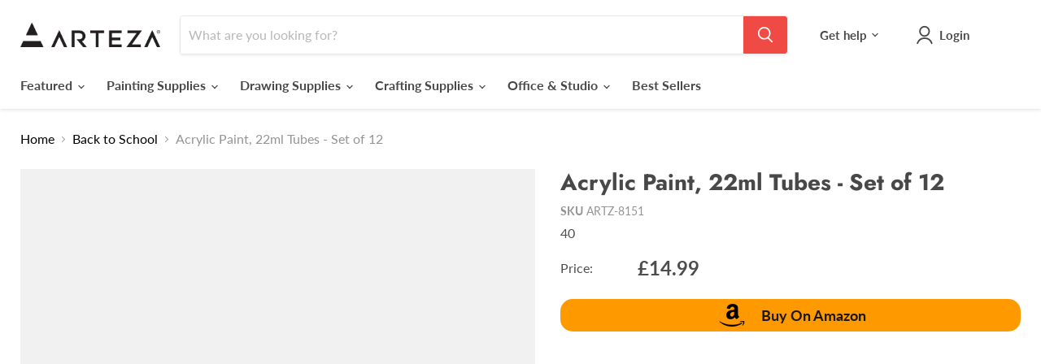

--- FILE ---
content_type: text/html; charset=utf-8
request_url: https://arteza.co.uk/collections/back-to-school/products/acrylic-paints-set-12-colours
body_size: 60487
content:
<!doctype html>
<html class="no-js no-touch" lang="en">
  <head>
    <meta charset="utf-8">
    <meta http-equiv="x-ua-compatible" content="IE=edge">

    <link rel="preconnect" href="https://cdn.shopify.com">
    <link rel="preconnect" href="https://fonts.shopifycdn.com">
    <link rel="preconnect" href="https://v.shopify.com">
    <link rel="preconnect" href="https://cdn.shopifycloud.com">

    <title>Acrylic Paint, 22ml Tubes - Set of 12 — Arteza.co.uk</title>

    
      <meta name="description" content="High viscosity acrylic paints that have a thick, smooth consistency. Perfect for creating textures with a palette knife or adding details with a small paintbrush.">
    

    
  <link rel="shortcut icon" href="//arteza.co.uk/cdn/shop/files/Arteza_Black_Tip_32x32.png?v=1659964715" type="image/png">


    
      <link rel="canonical" href="https://arteza.co.uk/products/acrylic-paints-set-12-colours" />
    

    <meta name="viewport" content="width=device-width">

    
    















<meta property="og:site_name" content="Arteza.co.uk">
<meta property="og:url" content="https://arteza.co.uk/products/acrylic-paints-set-12-colours">
<meta property="og:title" content="Acrylic Paint, 22ml Tubes - Set of 12">
<meta property="og:type" content="website">
<meta property="og:description" content="High viscosity acrylic paints that have a thick, smooth consistency. Perfect for creating textures with a palette knife or adding details with a small paintbrush.">




    
    
    

    
    
    <meta
      property="og:image"
      content="https://arteza.co.uk/cdn/shop/products/acrylic-paints-set-12-colours_LcZGTnmu_1200x1200.jpg?v=1652885922"
    />
    <meta
      property="og:image:secure_url"
      content="https://arteza.co.uk/cdn/shop/products/acrylic-paints-set-12-colours_LcZGTnmu_1200x1200.jpg?v=1652885922"
    />
    <meta property="og:image:width" content="1200" />
    <meta property="og:image:height" content="1200" />
    
    
    <meta property="og:image:alt" content="Arteza Acrylic Paint, 22ml Tubes Set of 12" />
  









  <meta name="twitter:site" content="@artezaofficial">








<meta name="twitter:title" content="Acrylic Paint, 22ml Tubes - Set of 12">
<meta name="twitter:description" content="High viscosity acrylic paints that have a thick, smooth consistency. Perfect for creating textures with a palette knife or adding details with a small paintbrush.">


    
    
    
      
      
      <meta name="twitter:card" content="summary">
    
    
    <meta
      property="twitter:image"
      content="https://arteza.co.uk/cdn/shop/products/acrylic-paints-set-12-colours_LcZGTnmu_1200x1200_crop_center.jpg?v=1652885922"
    />
    <meta property="twitter:image:width" content="1200" />
    <meta property="twitter:image:height" content="1200" />
    
    
    <meta property="twitter:image:alt" content="Arteza Acrylic Paint, 22ml Tubes Set of 12" />
  



    <link rel="preload" href="//arteza.co.uk/cdn/fonts/lato/lato_n7.900f219bc7337bc57a7a2151983f0a4a4d9d5dcf.woff2" as="font" crossorigin="anonymous">
    <link rel="preload" as="style" href="//arteza.co.uk/cdn/shop/t/24/assets/theme.css?v=157341807682113198361759332784">
    <script id="Cookiebot" src="https://consent.cookiebot.com/uc.js" data-cbid="f760b939-7144-4558-95a2-9cb007c2f302"  data-blockingmode="auto"></script>

    <!-- Google Tag Manager -->
<script>(function(w,d,s,l,i){w[l]=w[l]||[];w[l].push({'gtm.start':
new Date().getTime(),event:'gtm.js'});var f=d.getElementsByTagName(s)[0],
j=d.createElement(s),dl=l!='dataLayer'?'&l='+l:'';j.async=true;j.src=
'https://www.googletagmanager.com/gtm.js?id='+i+dl;f.parentNode.insertBefore(j,f);
})(window,document,'script','dataLayer','GTM-M24NMDF');</script>
<!-- End Google Tag Manager -->


    <!-- OutlinkStickyBtn CODE Start --><!-- OutlinkStickyBtn END --> <script>window.performance && window.performance.mark && window.performance.mark('shopify.content_for_header.start');</script><meta id="shopify-digital-wallet" name="shopify-digital-wallet" content="/2622160957/digital_wallets/dialog">
<link rel="alternate" type="application/json+oembed" href="https://arteza.co.uk/products/acrylic-paints-set-12-colours.oembed">
<script async="async" src="/checkouts/internal/preloads.js?locale=en-GB"></script>
<script id="shopify-features" type="application/json">{"accessToken":"51b51fbda0964a03fe2d8438bb7ad94c","betas":["rich-media-storefront-analytics"],"domain":"arteza.co.uk","predictiveSearch":true,"shopId":2622160957,"locale":"en"}</script>
<script>var Shopify = Shopify || {};
Shopify.shop = "arteza-co-uk.myshopify.com";
Shopify.locale = "en";
Shopify.currency = {"active":"GBP","rate":"1.0"};
Shopify.country = "GB";
Shopify.theme = {"name":"Copy of Copy of Yotpo Loyalty Dev - hide buttons","id":132127490185,"schema_name":"Empire","schema_version":"6.1.0","theme_store_id":null,"role":"main"};
Shopify.theme.handle = "null";
Shopify.theme.style = {"id":null,"handle":null};
Shopify.cdnHost = "arteza.co.uk/cdn";
Shopify.routes = Shopify.routes || {};
Shopify.routes.root = "/";</script>
<script type="module">!function(o){(o.Shopify=o.Shopify||{}).modules=!0}(window);</script>
<script>!function(o){function n(){var o=[];function n(){o.push(Array.prototype.slice.apply(arguments))}return n.q=o,n}var t=o.Shopify=o.Shopify||{};t.loadFeatures=n(),t.autoloadFeatures=n()}(window);</script>
<script id="shop-js-analytics" type="application/json">{"pageType":"product"}</script>
<script defer="defer" async type="module" src="//arteza.co.uk/cdn/shopifycloud/shop-js/modules/v2/client.init-shop-cart-sync_CGREiBkR.en.esm.js"></script>
<script defer="defer" async type="module" src="//arteza.co.uk/cdn/shopifycloud/shop-js/modules/v2/chunk.common_Bt2Up4BP.esm.js"></script>
<script type="module">
  await import("//arteza.co.uk/cdn/shopifycloud/shop-js/modules/v2/client.init-shop-cart-sync_CGREiBkR.en.esm.js");
await import("//arteza.co.uk/cdn/shopifycloud/shop-js/modules/v2/chunk.common_Bt2Up4BP.esm.js");

  window.Shopify.SignInWithShop?.initShopCartSync?.({"fedCMEnabled":true,"windoidEnabled":true});

</script>
<script>(function() {
  var isLoaded = false;
  function asyncLoad() {
    if (isLoaded) return;
    isLoaded = true;
    var urls = ["https:\/\/cdn1.stamped.io\/files\/widget.min.js?shop=arteza-co-uk.myshopify.com","https:\/\/cdn-loyalty.yotpo.com\/loader\/uiZpd4io1CINeQH9h8v-Ug.js?shop=arteza-co-uk.myshopify.com","https:\/\/config.gorgias.chat\/bundle-loader\/01HJ4E1FY1Z8SA670DT86RRYA4?source=shopify1click\u0026shop=arteza-co-uk.myshopify.com","https:\/\/assets.9gtb.com\/loader.js?g_cvt_id=5aff02fd-5c50-4a9a-81c8-1cbb6fdf5a19\u0026shop=arteza-co-uk.myshopify.com"];
    for (var i = 0; i < urls.length; i++) {
      var s = document.createElement('script');
      s.type = 'text/javascript';
      s.async = true;
      s.src = urls[i];
      var x = document.getElementsByTagName('script')[0];
      x.parentNode.insertBefore(s, x);
    }
  };
  if(window.attachEvent) {
    window.attachEvent('onload', asyncLoad);
  } else {
    window.addEventListener('load', asyncLoad, false);
  }
})();</script>
<script id="__st">var __st={"a":2622160957,"offset":0,"reqid":"82b9a53f-d219-41d2-b2bd-6f68b4806811-1762578622","pageurl":"arteza.co.uk\/collections\/back-to-school\/products\/acrylic-paints-set-12-colours","u":"c25a8ef0d767","p":"product","rtyp":"product","rid":697872285757};</script>
<script>window.ShopifyPaypalV4VisibilityTracking = true;</script>
<script id="captcha-bootstrap">!function(){'use strict';const t='contact',e='account',n='new_comment',o=[[t,t],['blogs',n],['comments',n],[t,'customer']],c=[[e,'customer_login'],[e,'guest_login'],[e,'recover_customer_password'],[e,'create_customer']],r=t=>t.map((([t,e])=>`form[action*='/${t}']:not([data-nocaptcha='true']) input[name='form_type'][value='${e}']`)).join(','),a=t=>()=>t?[...document.querySelectorAll(t)].map((t=>t.form)):[];function s(){const t=[...o],e=r(t);return a(e)}const i='password',u='form_key',d=['recaptcha-v3-token','g-recaptcha-response','h-captcha-response',i],f=()=>{try{return window.sessionStorage}catch{return}},m='__shopify_v',_=t=>t.elements[u];function p(t,e,n=!1){try{const o=window.sessionStorage,c=JSON.parse(o.getItem(e)),{data:r}=function(t){const{data:e,action:n}=t;return t[m]||n?{data:e,action:n}:{data:t,action:n}}(c);for(const[e,n]of Object.entries(r))t.elements[e]&&(t.elements[e].value=n);n&&o.removeItem(e)}catch(o){console.error('form repopulation failed',{error:o})}}const l='form_type',E='cptcha';function T(t){t.dataset[E]=!0}const w=window,h=w.document,L='Shopify',v='ce_forms',y='captcha';let A=!1;((t,e)=>{const n=(g='f06e6c50-85a8-45c8-87d0-21a2b65856fe',I='https://cdn.shopify.com/shopifycloud/storefront-forms-hcaptcha/ce_storefront_forms_captcha_hcaptcha.v1.5.2.iife.js',D={infoText:'Protected by hCaptcha',privacyText:'Privacy',termsText:'Terms'},(t,e,n)=>{const o=w[L][v],c=o.bindForm;if(c)return c(t,g,e,D).then(n);var r;o.q.push([[t,g,e,D],n]),r=I,A||(h.body.append(Object.assign(h.createElement('script'),{id:'captcha-provider',async:!0,src:r})),A=!0)});var g,I,D;w[L]=w[L]||{},w[L][v]=w[L][v]||{},w[L][v].q=[],w[L][y]=w[L][y]||{},w[L][y].protect=function(t,e){n(t,void 0,e),T(t)},Object.freeze(w[L][y]),function(t,e,n,w,h,L){const[v,y,A,g]=function(t,e,n){const i=e?o:[],u=t?c:[],d=[...i,...u],f=r(d),m=r(i),_=r(d.filter((([t,e])=>n.includes(e))));return[a(f),a(m),a(_),s()]}(w,h,L),I=t=>{const e=t.target;return e instanceof HTMLFormElement?e:e&&e.form},D=t=>v().includes(t);t.addEventListener('submit',(t=>{const e=I(t);if(!e)return;const n=D(e)&&!e.dataset.hcaptchaBound&&!e.dataset.recaptchaBound,o=_(e),c=g().includes(e)&&(!o||!o.value);(n||c)&&t.preventDefault(),c&&!n&&(function(t){try{if(!f())return;!function(t){const e=f();if(!e)return;const n=_(t);if(!n)return;const o=n.value;o&&e.removeItem(o)}(t);const e=Array.from(Array(32),(()=>Math.random().toString(36)[2])).join('');!function(t,e){_(t)||t.append(Object.assign(document.createElement('input'),{type:'hidden',name:u})),t.elements[u].value=e}(t,e),function(t,e){const n=f();if(!n)return;const o=[...t.querySelectorAll(`input[type='${i}']`)].map((({name:t})=>t)),c=[...d,...o],r={};for(const[a,s]of new FormData(t).entries())c.includes(a)||(r[a]=s);n.setItem(e,JSON.stringify({[m]:1,action:t.action,data:r}))}(t,e)}catch(e){console.error('failed to persist form',e)}}(e),e.submit())}));const S=(t,e)=>{t&&!t.dataset[E]&&(n(t,e.some((e=>e===t))),T(t))};for(const o of['focusin','change'])t.addEventListener(o,(t=>{const e=I(t);D(e)&&S(e,y())}));const B=e.get('form_key'),M=e.get(l),P=B&&M;t.addEventListener('DOMContentLoaded',(()=>{const t=y();if(P)for(const e of t)e.elements[l].value===M&&p(e,B);[...new Set([...A(),...v().filter((t=>'true'===t.dataset.shopifyCaptcha))])].forEach((e=>S(e,t)))}))}(h,new URLSearchParams(w.location.search),n,t,e,['guest_login'])})(!0,!0)}();</script>
<script integrity="sha256-52AcMU7V7pcBOXWImdc/TAGTFKeNjmkeM1Pvks/DTgc=" data-source-attribution="shopify.loadfeatures" defer="defer" src="//arteza.co.uk/cdn/shopifycloud/storefront/assets/storefront/load_feature-81c60534.js" crossorigin="anonymous"></script>
<script data-source-attribution="shopify.dynamic_checkout.dynamic.init">var Shopify=Shopify||{};Shopify.PaymentButton=Shopify.PaymentButton||{isStorefrontPortableWallets:!0,init:function(){window.Shopify.PaymentButton.init=function(){};var t=document.createElement("script");t.src="https://arteza.co.uk/cdn/shopifycloud/portable-wallets/latest/portable-wallets.en.js",t.type="module",document.head.appendChild(t)}};
</script>
<script data-source-attribution="shopify.dynamic_checkout.buyer_consent">
  function portableWalletsHideBuyerConsent(e){var t=document.getElementById("shopify-buyer-consent"),n=document.getElementById("shopify-subscription-policy-button");t&&n&&(t.classList.add("hidden"),t.setAttribute("aria-hidden","true"),n.removeEventListener("click",e))}function portableWalletsShowBuyerConsent(e){var t=document.getElementById("shopify-buyer-consent"),n=document.getElementById("shopify-subscription-policy-button");t&&n&&(t.classList.remove("hidden"),t.removeAttribute("aria-hidden"),n.addEventListener("click",e))}window.Shopify?.PaymentButton&&(window.Shopify.PaymentButton.hideBuyerConsent=portableWalletsHideBuyerConsent,window.Shopify.PaymentButton.showBuyerConsent=portableWalletsShowBuyerConsent);
</script>
<script data-source-attribution="shopify.dynamic_checkout.cart.bootstrap">document.addEventListener("DOMContentLoaded",(function(){function t(){return document.querySelector("shopify-accelerated-checkout-cart, shopify-accelerated-checkout")}if(t())Shopify.PaymentButton.init();else{new MutationObserver((function(e,n){t()&&(Shopify.PaymentButton.init(),n.disconnect())})).observe(document.body,{childList:!0,subtree:!0})}}));
</script>

<script>window.performance && window.performance.mark && window.performance.mark('shopify.content_for_header.end');</script>

    <link href="//arteza.co.uk/cdn/shop/t/24/assets/theme.css?v=157341807682113198361759332784" rel="stylesheet" type="text/css" media="all" />
    <link href="//arteza.co.uk/cdn/shop/t/24/assets/custom-style.scss.css?v=133934980067790948271709822304" rel="stylesheet" type="text/css" media="all" />
    
    <script>
      window.Custom = window.Custom || {};

      window.Theme = window.Theme || {};
      window.Theme.version = '6.1.0';
      window.Theme.name = 'Empire';
      window.Theme.routes = {
        "root_url": "/",
        "account_url": "/account",
        "account_login_url": "/account/login",
        "account_logout_url": "/account/logout",
        "account_register_url": "/account/register",
        "account_addresses_url": "/account/addresses",
        "collections_url": "/collections",
        "all_products_collection_url": "/collections/all",
        "search_url": "/search",
        "cart_url": "/cart",
        "cart_add_url": "/cart/add",
        "cart_change_url": "/cart/change",
        "cart_clear_url": "/cart/clear",
        "product_recommendations_url": "/recommendations/products",
      };
    </script>
    



 <!--begin-boost-pfs-filter-css-->
   <link rel="preload stylesheet" href="//arteza.co.uk/cdn/shop/t/24/assets/boost-pfs-instant-search.css?v=83063519697469699411709803850" as="style"><link href="//arteza.co.uk/cdn/shop/t/24/assets/boost-pfs-custom.css?v=150885049214795324891709803850" rel="stylesheet" type="text/css" media="all" />
<style data-id="boost-pfs-style">
    .boost-pfs-filter-option-title-text {}

   .boost-pfs-filter-tree-v .boost-pfs-filter-option-title-text:before {}
    .boost-pfs-filter-tree-v .boost-pfs-filter-option.boost-pfs-filter-option-collapsed .boost-pfs-filter-option-title-text:before {}
    .boost-pfs-filter-tree-h .boost-pfs-filter-option-title-heading:before {}

    .boost-pfs-filter-refine-by .boost-pfs-filter-option-title h3 {}

    .boost-pfs-filter-option-content .boost-pfs-filter-option-item-list .boost-pfs-filter-option-item button,
    .boost-pfs-filter-option-content .boost-pfs-filter-option-item-list .boost-pfs-filter-option-item .boost-pfs-filter-button,
    .boost-pfs-filter-option-range-amount input,
    .boost-pfs-filter-tree-v .boost-pfs-filter-refine-by .boost-pfs-filter-refine-by-items .refine-by-item,
    .boost-pfs-filter-refine-by-wrapper-v .boost-pfs-filter-refine-by .boost-pfs-filter-refine-by-items .refine-by-item,
    .boost-pfs-filter-refine-by .boost-pfs-filter-option-title,
    .boost-pfs-filter-refine-by .boost-pfs-filter-refine-by-items .refine-by-item>a,
    .boost-pfs-filter-refine-by>span,
    .boost-pfs-filter-clear,
    .boost-pfs-filter-clear-all{}
    .boost-pfs-filter-tree-h .boost-pfs-filter-pc .boost-pfs-filter-refine-by-items .refine-by-item .boost-pfs-filter-clear .refine-by-type,
    .boost-pfs-filter-refine-by-wrapper-h .boost-pfs-filter-pc .boost-pfs-filter-refine-by-items .refine-by-item .boost-pfs-filter-clear .refine-by-type {}

    .boost-pfs-filter-option-multi-level-collections .boost-pfs-filter-option-multi-level-list .boost-pfs-filter-option-item .boost-pfs-filter-button-arrow .boost-pfs-arrow:before,
    .boost-pfs-filter-option-multi-level-tag .boost-pfs-filter-option-multi-level-list .boost-pfs-filter-option-item .boost-pfs-filter-button-arrow .boost-pfs-arrow:before {}

    .boost-pfs-filter-refine-by-wrapper-v .boost-pfs-filter-refine-by .boost-pfs-filter-refine-by-items .refine-by-item .boost-pfs-filter-clear:after,
    .boost-pfs-filter-refine-by-wrapper-v .boost-pfs-filter-refine-by .boost-pfs-filter-refine-by-items .refine-by-item .boost-pfs-filter-clear:before,
    .boost-pfs-filter-tree-v .boost-pfs-filter-refine-by .boost-pfs-filter-refine-by-items .refine-by-item .boost-pfs-filter-clear:after,
    .boost-pfs-filter-tree-v .boost-pfs-filter-refine-by .boost-pfs-filter-refine-by-items .refine-by-item .boost-pfs-filter-clear:before,
    .boost-pfs-filter-refine-by-wrapper-h .boost-pfs-filter-pc .boost-pfs-filter-refine-by-items .refine-by-item .boost-pfs-filter-clear:after,
    .boost-pfs-filter-refine-by-wrapper-h .boost-pfs-filter-pc .boost-pfs-filter-refine-by-items .refine-by-item .boost-pfs-filter-clear:before,
    .boost-pfs-filter-tree-h .boost-pfs-filter-pc .boost-pfs-filter-refine-by-items .refine-by-item .boost-pfs-filter-clear:after,
    .boost-pfs-filter-tree-h .boost-pfs-filter-pc .boost-pfs-filter-refine-by-items .refine-by-item .boost-pfs-filter-clear:before {}
    .boost-pfs-filter-option-range-slider .noUi-value-horizontal {}

    .boost-pfs-filter-tree-mobile-button button,
    .boost-pfs-filter-top-sorting-mobile button {}
    .boost-pfs-filter-top-sorting-mobile button>span:after {}
  </style>
 <!--end-boost-pfs-filter-css-->
  <script>
    (() => {
        window.Custom.customer = {};
        

        
        window.Custom.mobileMenuV2 = [];
        
        let linklist1 = {
            title: 'Featured',
            handle: 'featured',
            url: '/collections/all',
            links: [],
        };
        
        
        let link11 = {
            title: 'Advent Calendars 2022',
            handle: 'advent-calendars-2022',
            url: '/collections/advent-calendars-2022',
            links: [],
        };
        
        linklist1.links.push(link11);
        
        let link12 = {
            title: 'Fuel Your Creativity',
            handle: 'fuel-your-creativity',
            url: '/collections/fuel-your-creativity',
            links: [],
        };
        
        linklist1.links.push(link12);
        
        let link13 = {
            title: 'Back in Stock',
            handle: 'back-in-stock',
            url: '/collections/back-in-stock',
            links: [],
        };
        
        linklist1.links.push(link13);
        
        let link14 = {
            title: 'Best Sellers',
            handle: 'best-sellers',
            url: '/collections/best-sellers',
            links: [],
        };
        
        linklist1.links.push(link14);
        
        let link15 = {
            title: 'New Arrivals',
            handle: 'new-arrivals',
            url: '/collections/new-arrivals',
            links: [],
        };
        
        linklist1.links.push(link15);
        
        let link16 = {
            title: 'Gift Card',
            handle: 'gift-card',
            url: '/collections/gift-cards',
            links: [],
        };
        
        linklist1.links.push(link16);
        
        let link17 = {
            title: 'Outlet - Last Chance Sale',
            handle: 'outlet-last-chance-sale',
            url: '/collections/outlet',
            links: [],
        };
        
        linklist1.links.push(link17);
        
        let link18 = {
            title: 'Sale',
            handle: 'sale',
            url: '/collections/sale',
            links: [],
        };
        
        linklist1.links.push(link18);
        
        
        window.Custom.mobileMenuV2.push(linklist1);
        
        let linklist2 = {
            title: 'Painting Supplies',
            handle: 'painting-supplies',
            url: '/collections/painting-supplies-a',
            links: [],
        };
        
        
        let link21 = {
            title: 'Brushes',
            handle: 'brushes',
            url: '/collections/artist-brushes',
            links: [],
        };
        
        linklist2.links.push(link21);
        
        let link22 = {
            title: 'Fine Art Books & Pads',
            handle: 'fine-art-books-pads',
            url: '/collections/paper-and-boards',
            links: [],
        };
        
        
        link22.links.push({
            title: 'Acrylic Books & Pads',
            handle: 'acrylic-books-pads',
            url: '/collections/paper-and-boards',
            links: [],
        });
        
        link22.links.push({
            title: 'Mixed Media Books & Pads',
            handle: 'mixed-media-books-pads',
            url: '/collections/mixed-media-paper',
            links: [],
        });
        
        link22.links.push({
            title: 'Watercolor Books & Pads',
            handle: 'watercolor-books-pads',
            url: '/collections/paper-and-boards',
            links: [],
        });
        
        
        linklist2.links.push(link22);
        
        let link23 = {
            title: 'Canvas & Surfaces',
            handle: 'canvas-surfaces',
            url: '/collections/canvas-and-surfaces',
            links: [],
        };
        
        
        link23.links.push({
            title: 'Canvas Panels',
            handle: 'canvas-panels',
            url: '/collections/canvas-panels',
            links: [],
        });
        
        link23.links.push({
            title: 'Stretched Canvases',
            handle: 'stretched-canvases',
            url: '/collections/stretched-canvas',
            links: [],
        });
        
        link23.links.push({
            title: 'DIY Foldable Canvas Frames',
            handle: 'diy-foldable-canvas-frames',
            url: '/collections/diy-frames',
            links: [],
        });
        
        link23.links.push({
            title: 'Wood Art Panels',
            handle: 'wood-art-panels',
            url: '/collections/wood-art-panels',
            links: [],
        });
        
        
        linklist2.links.push(link23);
        
        let link24 = {
            title: 'Paint',
            handle: 'paint',
            url: '/collections/paint-and-mediums',
            links: [],
        };
        
        
        link24.links.push({
            title: 'Acrylic Paint',
            handle: 'acrylic-paint',
            url: '/collections/acrylic-paint',
            links: [],
        });
        
        link24.links.push({
            title: 'Craft Paint',
            handle: 'craft-paint',
            url: '/collections/craft-paint',
            links: [],
        });
        
        link24.links.push({
            title: 'Fabric Paint',
            handle: 'fabric-paint',
            url: '/collections/fabric-paint',
            links: [],
        });
        
        link24.links.push({
            title: 'Gouache Paint',
            handle: 'gouache-paint',
            url: '/collections/gouache-paint',
            links: [],
        });
        
        link24.links.push({
            title: 'Oil Paint',
            handle: 'oil-paint',
            url: '/collections/oil-paint',
            links: [],
        });
        
        link24.links.push({
            title: 'Paint Art Sets',
            handle: 'paint-art-sets',
            url: '/collections/artsets',
            links: [],
        });
        
        link24.links.push({
            title: 'Pouring Acrylic Paint',
            handle: 'pouring-acrylic-paint',
            url: '/collections/pouring-acrylic-sets',
            links: [],
        });
        
        link24.links.push({
            title: 'Tempera Paint',
            handle: 'tempera-paint',
            url: '/collections/tempera-paint',
            links: [],
        });
        
        
        linklist2.links.push(link24);
        
        let link25 = {
            title: 'Palette Knives',
            handle: 'palette-knives',
            url: '/collections/palette-knives',
            links: [],
        };
        
        linklist2.links.push(link25);
        
        
        window.Custom.mobileMenuV2.push(linklist2);
        
        let linklist3 = {
            title: 'Drawing Supplies',
            handle: 'drawing-supplies',
            url: '/collections/drawing-sketching-supplies',
            links: [],
        };
        
        
        let link31 = {
            title: 'Books',
            handle: 'books',
            url: '/collections/art-books',
            links: [],
        };
        
        
        link31.links.push({
            title: 'Coloring Books',
            handle: 'coloring-books',
            url: '/collections/sketchbook-paper',
            links: [],
        });
        
        link31.links.push({
            title: 'Journals & Planners',
            handle: 'journals-planners',
            url: '/collections/journals-and-planners',
            links: [],
        });
        
        link31.links.push({
            title: 'Sketchbooks',
            handle: 'sketchbooks',
            url: '/collections/sketchbook-paper',
            links: [],
        });
        
        
        linklist3.links.push(link31);
        
        let link32 = {
            title: 'Paper',
            handle: 'paper',
            url: '/collections/paper',
            links: [],
        };
        
        
        link32.links.push({
            title: 'Scratch Art Paper',
            handle: 'scratch-art-paper',
            url: '/collections/scratch-art',
            links: [],
        });
        
        
        linklist3.links.push(link32);
        
        let link33 = {
            title: 'Markers',
            handle: 'markers',
            url: '/collections/markers',
            links: [],
        };
        
        
        link33.links.push({
            title: 'Acrylic Markers',
            handle: 'acrylic-markers',
            url: '/collections/acrylic-markers',
            links: [],
        });
        
        link33.links.push({
            title: 'Chalk Markers',
            handle: 'chalk-markers',
            url: '/collections/chalk-markers',
            links: [],
        });
        
        link33.links.push({
            title: 'Dry Erase Markers',
            handle: 'dry-erase-markers',
            url: '/collections/dry-erase-markers',
            links: [],
        });
        
        link33.links.push({
            title: 'EverBlend™ Art Markers',
            handle: 'everblend™-art-markers',
            url: '/collections/everblend-ultra-art-markers',
            links: [],
        });
        
        link33.links.push({
            title: 'Highlighters',
            handle: 'highlighters',
            url: '/collections/highlighters',
            links: [],
        });
        
        link33.links.push({
            title: 'Oil-Based Paint Markers',
            handle: 'oil-based-paint-markers',
            url: '/collections/oil-based-paint-markers',
            links: [],
        });
        
        link33.links.push({
            title: 'Permanent Markers',
            handle: 'permanent-markers',
            url: '/collections/permanent-markers',
            links: [],
        });
        
        
        linklist3.links.push(link33);
        
        let link34 = {
            title: 'Pencils',
            handle: 'pencils',
            url: '/collections/pencils',
            links: [],
        };
        
        
        link34.links.push({
            title: 'Colored Pencils',
            handle: 'colored-pencils',
            url: '/collections/colouring-pencils',
            links: [],
        });
        
        link34.links.push({
            title: 'Drawing Pencils',
            handle: 'drawing-pencils',
            url: '/collections/drawing-pencils',
            links: [],
        });
        
        
        linklist3.links.push(link34);
        
        let link35 = {
            title: 'Pens',
            handle: 'pens',
            url: '/collections/pens',
            links: [],
        };
        
        
        link35.links.push({
            title: 'Coloured Pens',
            handle: 'coloured-pens',
            url: '/collections/coloured-pens',
            links: [],
        });
        
        link35.links.push({
            title: 'Drawing Pens',
            handle: 'drawing-pens',
            url: '/collections/drawing-pens',
            links: [],
        });
        
        link35.links.push({
            title: 'Gel Pens',
            handle: 'gel-pens',
            url: '/collections/gel-pens',
            links: [],
        });
        
        link35.links.push({
            title: 'Inkonic™ Fineliner Pens',
            handle: 'inkonic™-fineliner-pens',
            url: '/collections/fineliner-pens',
            links: [],
        });
        
        link35.links.push({
            title: 'Ink Pen Refills',
            handle: 'ink-pen-refills',
            url: '/collections/ink-pen-refills',
            links: [],
        });
        
        link35.links.push({
            title: 'Real Brush Pens®',
            handle: 'real-brush-pens®',
            url: '/collections/real-brush-pens',
            links: [],
        });
        
        
        linklist3.links.push(link35);
        
        let link36 = {
            title: 'Travel Cases',
            handle: 'travel-cases',
            url: '/collections/travel-cases',
            links: [],
        };
        
        linklist3.links.push(link36);
        
        
        window.Custom.mobileMenuV2.push(linklist3);
        
        let linklist4 = {
            title: 'Crafting Supplies',
            handle: 'crafting-supplies',
            url: '/collections/crafting',
            links: [],
        };
        
        
        let link41 = {
            title: 'Adhesives',
            handle: 'adhesives',
            url: '/collections/adhesives',
            links: [],
        };
        
        linklist4.links.push(link41);
        
        let link42 = {
            title: 'Clay',
            handle: 'clay',
            url: '/collections/polymer-clay',
            links: [],
        };
        
        
        link42.links.push({
            title: 'Clay',
            handle: 'clay',
            url: '/collections/polymer-clay',
            links: [],
        });
        
        link42.links.push({
            title: 'Pottery Tools',
            handle: 'pottery-tools',
            url: '/collections/pottery-tools',
            links: [],
        });
        
        
        linklist4.links.push(link42);
        
        let link43 = {
            title: 'Craft Paint',
            handle: 'craft-paint',
            url: '/collections/craft-paint',
            links: [],
        };
        
        linklist4.links.push(link43);
        
        let link44 = {
            title: 'Fabric Crafting',
            handle: 'fabric-crafting',
            url: '/collections/fabric-crafting',
            links: [],
        };
        
        
        link44.links.push({
            title: 'Felt Fabric',
            handle: 'felt-fabric',
            url: '/collections/felt-fabric',
            links: [],
        });
        
        link44.links.push({
            title: 'Self Healing Cutting Mats',
            handle: 'self-healing-cutting-mats',
            url: '/collections/cutting-mats',
            links: [],
        });
        
        link44.links.push({
            title: 'Quilting',
            handle: 'quilting',
            url: '/collections/quilting-supplies',
            links: [],
        });
        
        
        linklist4.links.push(link44);
        
        let link45 = {
            title: 'Fuse Beads',
            handle: 'fuse-beads',
            url: '/collections/fuse-beads',
            links: [],
        };
        
        linklist4.links.push(link45);
        
        let link46 = {
            title: 'Glitter',
            handle: 'glitter',
            url: '/collections/glitter',
            links: [],
        };
        
        linklist4.links.push(link46);
        
        let link47 = {
            title: 'Mica Powder',
            handle: 'mica-powder',
            url: '/collections/mica-powder',
            links: [],
        };
        
        linklist4.links.push(link47);
        
        let link48 = {
            title: 'Tools',
            handle: 'tools',
            url: '/collections/tools',
            links: [],
        };
        
        
        link48.links.push({
            title: 'Cutting Tools',
            handle: 'cutting-tools',
            url: '/collections/cutting-tools',
            links: [],
        });
        
        link48.links.push({
            title: 'Replacement Blades',
            handle: 'replacement-blades',
            url: '/collections/replacement-blades',
            links: [],
        });
        
        
        linklist4.links.push(link48);
        
        let link49 = {
            title: 'Wood Crafting',
            handle: 'wood-crafting',
            url: '/collections/wood-crafting',
            links: [],
        };
        
        linklist4.links.push(link49);
        
        let link410 = {
            title: 'Vinyl',
            handle: 'vinyl',
            url: '/collections/vinyl',
            links: [],
        };
        
        linklist4.links.push(link410);
        
        
        window.Custom.mobileMenuV2.push(linklist4);
        
        let linklist5 = {
            title: 'Office & Studio',
            handle: 'office-studio',
            url: '/collections/office-and-studio',
            links: [],
        };
        
        
        let link51 = {
            title: 'Easels',
            handle: 'easels',
            url: '/collections/easels-and-storage',
            links: [],
        };
        
        linklist5.links.push(link51);
        
        let link52 = {
            title: 'Desk Organizers',
            handle: 'desk-organizers',
            url: '/collections/desk-organizers',
            links: [],
        };
        
        linklist5.links.push(link52);
        
        let link53 = {
            title: 'Journals & Planners',
            handle: 'journals-planners',
            url: '/collections/journals-and-planners',
            links: [],
        };
        
        linklist5.links.push(link53);
        
        let link54 = {
            title: 'Travel Cases',
            handle: 'travel-cases',
            url: '/collections/travel-cases',
            links: [],
        };
        
        linklist5.links.push(link54);
        
        
        window.Custom.mobileMenuV2.push(linklist5);
        
        let linklist6 = {
            title: 'Kids',
            handle: 'kids',
            url: '/collections/kids-art-supplies',
            links: [],
        };
        
        
        let link61 = {
            title: 'Kids Crafting',
            handle: 'kids-crafting',
            url: '/collections/kids-crafting',
            links: [],
        };
        
        linklist6.links.push(link61);
        
        let link62 = {
            title: 'Kids Drawing',
            handle: 'kids-drawing',
            url: '/collections/kids-drawing-supplies',
            links: [],
        };
        
        linklist6.links.push(link62);
        
        let link63 = {
            title: 'Kids Painting',
            handle: 'kids-painting',
            url: '/collections/kids-painting',
            links: [],
        };
        
        linklist6.links.push(link63);
        
        
        window.Custom.mobileMenuV2.push(linklist6);
        
        let linklist7 = {
            title: 'Best Sellers',
            handle: 'best-sellers',
            url: 'https://www.amazon.co.uk/gp/coupon/Arteza-x20-Art-x20/A36QMI844L0KR8?maas=maas_adg_938748F2F3323BE051BC813F2BC582B5_afap_abs&ref_=aa_maas&tag=maas',
            links: [],
        };
        
        window.Custom.mobileMenuV2.push(linklist7);
        
    })();
</script>


 <script defer>

  /**
   * IMPORTANT!
   * Do not edit this file. Any changes made could be overwritten by at
   * any time. If you need assistance, please reach out to us at support@gist-apps.com.
   */

  if (typeof(GIST) == 'undefined') {
    window.GIST = GIST = {};
  }
  if (typeof(GIST.f) == 'undefined') {
    GIST.f = {};
  }

  GIST.f._isEmpty = function(obj){

    for(var prop in obj) {
      if(obj.hasOwnProperty(prop)) {
        return false;
      }
    }

    return JSON.stringify(obj) === JSON.stringify({});

  };

</script>

  	 







<!-- BEGIN app block: shopify://apps/klaviyo-email-marketing-sms/blocks/klaviyo-onsite-embed/2632fe16-c075-4321-a88b-50b567f42507 -->












  <script async src="https://static.klaviyo.com/onsite/js/LFfnN4/klaviyo.js?company_id=LFfnN4"></script>
  <script>!function(){if(!window.klaviyo){window._klOnsite=window._klOnsite||[];try{window.klaviyo=new Proxy({},{get:function(n,i){return"push"===i?function(){var n;(n=window._klOnsite).push.apply(n,arguments)}:function(){for(var n=arguments.length,o=new Array(n),w=0;w<n;w++)o[w]=arguments[w];var t="function"==typeof o[o.length-1]?o.pop():void 0,e=new Promise((function(n){window._klOnsite.push([i].concat(o,[function(i){t&&t(i),n(i)}]))}));return e}}})}catch(n){window.klaviyo=window.klaviyo||[],window.klaviyo.push=function(){var n;(n=window._klOnsite).push.apply(n,arguments)}}}}();</script>

  
    <script id="viewed_product">
      if (item == null) {
        var _learnq = _learnq || [];

        var MetafieldReviews = null
        var MetafieldYotpoRating = null
        var MetafieldYotpoCount = null
        var MetafieldLooxRating = null
        var MetafieldLooxCount = null
        var okendoProduct = null
        var okendoProductReviewCount = null
        var okendoProductReviewAverageValue = null
        try {
          // The following fields are used for Customer Hub recently viewed in order to add reviews.
          // This information is not part of __kla_viewed. Instead, it is part of __kla_viewed_reviewed_items
          MetafieldReviews = {"rating":{"scale_min":"1.0","scale_max":"5.0","value":"4.95"},"rating_count":40};
          MetafieldYotpoRating = null
          MetafieldYotpoCount = null
          MetafieldLooxRating = null
          MetafieldLooxCount = null

          okendoProduct = null
          // If the okendo metafield is not legacy, it will error, which then requires the new json formatted data
          if (okendoProduct && 'error' in okendoProduct) {
            okendoProduct = null
          }
          okendoProductReviewCount = okendoProduct ? okendoProduct.reviewCount : null
          okendoProductReviewAverageValue = okendoProduct ? okendoProduct.reviewAverageValue : null
        } catch (error) {
          console.error('Error in Klaviyo onsite reviews tracking:', error);
        }

        var item = {
          Name: "Acrylic Paint, 22ml Tubes - Set of 12",
          ProductID: 697872285757,
          Categories: ["Acrylic Paint","Acrylic Paint Sets","Acrylic Painting Supplies","Art School Supplies","Back to School","BlackFriday15","Gouache \u0026 Acrylic Paint","Paint","Painting \u0026 Drawing","Painting Supplies","Shop All Products"],
          ImageURL: "https://arteza.co.uk/cdn/shop/products/acrylic-paints-set-12-colours_LcZGTnmu_grande.jpg?v=1652885922",
          URL: "https://arteza.co.uk/products/acrylic-paints-set-12-colours",
          Brand: "Arteza.co.uk",
          Price: "£14.99",
          Value: "14.99",
          CompareAtPrice: "£0.00"
        };
        _learnq.push(['track', 'Viewed Product', item]);
        _learnq.push(['trackViewedItem', {
          Title: item.Name,
          ItemId: item.ProductID,
          Categories: item.Categories,
          ImageUrl: item.ImageURL,
          Url: item.URL,
          Metadata: {
            Brand: item.Brand,
            Price: item.Price,
            Value: item.Value,
            CompareAtPrice: item.CompareAtPrice
          },
          metafields:{
            reviews: MetafieldReviews,
            yotpo:{
              rating: MetafieldYotpoRating,
              count: MetafieldYotpoCount,
            },
            loox:{
              rating: MetafieldLooxRating,
              count: MetafieldLooxCount,
            },
            okendo: {
              rating: okendoProductReviewAverageValue,
              count: okendoProductReviewCount,
            }
          }
        }]);
      }
    </script>
  




  <script>
    window.klaviyoReviewsProductDesignMode = false
  </script>







<!-- END app block --><!-- BEGIN app block: shopify://apps/pagefly-page-builder/blocks/app-embed/83e179f7-59a0-4589-8c66-c0dddf959200 -->

<!-- BEGIN app snippet: pagefly-cro-ab-testing-main -->







<script>
  ;(function () {
    const url = new URL(window.location)
    const viewParam = url.searchParams.get('view')
    if (viewParam && viewParam.includes('variant-pf-')) {
      url.searchParams.set('pf_v', viewParam)
      url.searchParams.delete('view')
      window.history.replaceState({}, '', url)
    }
  })()
</script>



<script type='module'>
  
  window.PAGEFLY_CRO = window.PAGEFLY_CRO || {}

  window.PAGEFLY_CRO['data_debug'] = {
    original_template_suffix: "all_products",
    allow_ab_test: false,
    ab_test_start_time: 0,
    ab_test_end_time: 0,
    today_date_time: 1762578623000,
  }
  window.PAGEFLY_CRO['GA4'] = { enabled: false}
</script>

<!-- END app snippet -->








  <script src='https://cdn.shopify.com/extensions/019a5cab-74ee-7a22-8c97-81212c776609/pagefly-193/assets/pagefly-helper.js' defer='defer'></script>

  <script src='https://cdn.shopify.com/extensions/019a5cab-74ee-7a22-8c97-81212c776609/pagefly-193/assets/pagefly-general-helper.js' defer='defer'></script>

  <script src='https://cdn.shopify.com/extensions/019a5cab-74ee-7a22-8c97-81212c776609/pagefly-193/assets/pagefly-snap-slider.js' defer='defer'></script>

  <script src='https://cdn.shopify.com/extensions/019a5cab-74ee-7a22-8c97-81212c776609/pagefly-193/assets/pagefly-slideshow-v3.js' defer='defer'></script>

  <script src='https://cdn.shopify.com/extensions/019a5cab-74ee-7a22-8c97-81212c776609/pagefly-193/assets/pagefly-slideshow-v4.js' defer='defer'></script>

  <script src='https://cdn.shopify.com/extensions/019a5cab-74ee-7a22-8c97-81212c776609/pagefly-193/assets/pagefly-glider.js' defer='defer'></script>

  <script src='https://cdn.shopify.com/extensions/019a5cab-74ee-7a22-8c97-81212c776609/pagefly-193/assets/pagefly-slideshow-v1-v2.js' defer='defer'></script>

  <script src='https://cdn.shopify.com/extensions/019a5cab-74ee-7a22-8c97-81212c776609/pagefly-193/assets/pagefly-product-media.js' defer='defer'></script>

  <script src='https://cdn.shopify.com/extensions/019a5cab-74ee-7a22-8c97-81212c776609/pagefly-193/assets/pagefly-product.js' defer='defer'></script>


<script id='pagefly-helper-data' type='application/json'>
  {
    "page_optimization": {
      "assets_prefetching": false
    },
    "elements_asset_mapper": {
      "Accordion": "https://cdn.shopify.com/extensions/019a5cab-74ee-7a22-8c97-81212c776609/pagefly-193/assets/pagefly-accordion.js",
      "Accordion3": "https://cdn.shopify.com/extensions/019a5cab-74ee-7a22-8c97-81212c776609/pagefly-193/assets/pagefly-accordion3.js",
      "CountDown": "https://cdn.shopify.com/extensions/019a5cab-74ee-7a22-8c97-81212c776609/pagefly-193/assets/pagefly-countdown.js",
      "GMap1": "https://cdn.shopify.com/extensions/019a5cab-74ee-7a22-8c97-81212c776609/pagefly-193/assets/pagefly-gmap.js",
      "GMap2": "https://cdn.shopify.com/extensions/019a5cab-74ee-7a22-8c97-81212c776609/pagefly-193/assets/pagefly-gmap.js",
      "GMapBasicV2": "https://cdn.shopify.com/extensions/019a5cab-74ee-7a22-8c97-81212c776609/pagefly-193/assets/pagefly-gmap.js",
      "GMapAdvancedV2": "https://cdn.shopify.com/extensions/019a5cab-74ee-7a22-8c97-81212c776609/pagefly-193/assets/pagefly-gmap.js",
      "HTML.Video": "https://cdn.shopify.com/extensions/019a5cab-74ee-7a22-8c97-81212c776609/pagefly-193/assets/pagefly-htmlvideo.js",
      "HTML.Video2": "https://cdn.shopify.com/extensions/019a5cab-74ee-7a22-8c97-81212c776609/pagefly-193/assets/pagefly-htmlvideo2.js",
      "HTML.Video3": "https://cdn.shopify.com/extensions/019a5cab-74ee-7a22-8c97-81212c776609/pagefly-193/assets/pagefly-htmlvideo2.js",
      "BackgroundVideo": "https://cdn.shopify.com/extensions/019a5cab-74ee-7a22-8c97-81212c776609/pagefly-193/assets/pagefly-htmlvideo2.js",
      "Instagram": "https://cdn.shopify.com/extensions/019a5cab-74ee-7a22-8c97-81212c776609/pagefly-193/assets/pagefly-instagram.js",
      "Instagram2": "https://cdn.shopify.com/extensions/019a5cab-74ee-7a22-8c97-81212c776609/pagefly-193/assets/pagefly-instagram.js",
      "Insta3": "https://cdn.shopify.com/extensions/019a5cab-74ee-7a22-8c97-81212c776609/pagefly-193/assets/pagefly-instagram3.js",
      "Tabs": "https://cdn.shopify.com/extensions/019a5cab-74ee-7a22-8c97-81212c776609/pagefly-193/assets/pagefly-tab.js",
      "Tabs3": "https://cdn.shopify.com/extensions/019a5cab-74ee-7a22-8c97-81212c776609/pagefly-193/assets/pagefly-tab3.js",
      "ProductBox": "https://cdn.shopify.com/extensions/019a5cab-74ee-7a22-8c97-81212c776609/pagefly-193/assets/pagefly-cart.js",
      "FBPageBox2": "https://cdn.shopify.com/extensions/019a5cab-74ee-7a22-8c97-81212c776609/pagefly-193/assets/pagefly-facebook.js",
      "FBLikeButton2": "https://cdn.shopify.com/extensions/019a5cab-74ee-7a22-8c97-81212c776609/pagefly-193/assets/pagefly-facebook.js",
      "TwitterFeed2": "https://cdn.shopify.com/extensions/019a5cab-74ee-7a22-8c97-81212c776609/pagefly-193/assets/pagefly-twitter.js",
      "Paragraph4": "https://cdn.shopify.com/extensions/019a5cab-74ee-7a22-8c97-81212c776609/pagefly-193/assets/pagefly-paragraph4.js",

      "AliReviews": "https://cdn.shopify.com/extensions/019a5cab-74ee-7a22-8c97-81212c776609/pagefly-193/assets/pagefly-3rd-elements.js",
      "BackInStock": "https://cdn.shopify.com/extensions/019a5cab-74ee-7a22-8c97-81212c776609/pagefly-193/assets/pagefly-3rd-elements.js",
      "GloboBackInStock": "https://cdn.shopify.com/extensions/019a5cab-74ee-7a22-8c97-81212c776609/pagefly-193/assets/pagefly-3rd-elements.js",
      "GrowaveWishlist": "https://cdn.shopify.com/extensions/019a5cab-74ee-7a22-8c97-81212c776609/pagefly-193/assets/pagefly-3rd-elements.js",
      "InfiniteOptionsShopPad": "https://cdn.shopify.com/extensions/019a5cab-74ee-7a22-8c97-81212c776609/pagefly-193/assets/pagefly-3rd-elements.js",
      "InkybayProductPersonalizer": "https://cdn.shopify.com/extensions/019a5cab-74ee-7a22-8c97-81212c776609/pagefly-193/assets/pagefly-3rd-elements.js",
      "LimeSpot": "https://cdn.shopify.com/extensions/019a5cab-74ee-7a22-8c97-81212c776609/pagefly-193/assets/pagefly-3rd-elements.js",
      "Loox": "https://cdn.shopify.com/extensions/019a5cab-74ee-7a22-8c97-81212c776609/pagefly-193/assets/pagefly-3rd-elements.js",
      "Opinew": "https://cdn.shopify.com/extensions/019a5cab-74ee-7a22-8c97-81212c776609/pagefly-193/assets/pagefly-3rd-elements.js",
      "Powr": "https://cdn.shopify.com/extensions/019a5cab-74ee-7a22-8c97-81212c776609/pagefly-193/assets/pagefly-3rd-elements.js",
      "ProductReviews": "https://cdn.shopify.com/extensions/019a5cab-74ee-7a22-8c97-81212c776609/pagefly-193/assets/pagefly-3rd-elements.js",
      "PushOwl": "https://cdn.shopify.com/extensions/019a5cab-74ee-7a22-8c97-81212c776609/pagefly-193/assets/pagefly-3rd-elements.js",
      "ReCharge": "https://cdn.shopify.com/extensions/019a5cab-74ee-7a22-8c97-81212c776609/pagefly-193/assets/pagefly-3rd-elements.js",
      "Rivyo": "https://cdn.shopify.com/extensions/019a5cab-74ee-7a22-8c97-81212c776609/pagefly-193/assets/pagefly-3rd-elements.js",
      "TrackingMore": "https://cdn.shopify.com/extensions/019a5cab-74ee-7a22-8c97-81212c776609/pagefly-193/assets/pagefly-3rd-elements.js",
      "Vitals": "https://cdn.shopify.com/extensions/019a5cab-74ee-7a22-8c97-81212c776609/pagefly-193/assets/pagefly-3rd-elements.js",
      "Wiser": "https://cdn.shopify.com/extensions/019a5cab-74ee-7a22-8c97-81212c776609/pagefly-193/assets/pagefly-3rd-elements.js"
    },
    "custom_elements_mapper": {
      "pf-click-action-element": "https://cdn.shopify.com/extensions/019a5cab-74ee-7a22-8c97-81212c776609/pagefly-193/assets/pagefly-click-action-element.js",
      "pf-dialog-element": "https://cdn.shopify.com/extensions/019a5cab-74ee-7a22-8c97-81212c776609/pagefly-193/assets/pagefly-dialog-element.js"
    }
  }
</script>


<!-- END app block --><script src="https://cdn.shopify.com/extensions/019a26a9-fb7e-792f-8791-2baa6b23fbe2/smile-shopify-app-extensions-238/assets/smile-loader.js" type="text/javascript" defer="defer"></script>
<link href="https://monorail-edge.shopifysvc.com" rel="dns-prefetch">
<script>(function(){if ("sendBeacon" in navigator && "performance" in window) {try {var session_token_from_headers = performance.getEntriesByType('navigation')[0].serverTiming.find(x => x.name == '_s').description;} catch {var session_token_from_headers = undefined;}var session_cookie_matches = document.cookie.match(/_shopify_s=([^;]*)/);var session_token_from_cookie = session_cookie_matches && session_cookie_matches.length === 2 ? session_cookie_matches[1] : "";var session_token = session_token_from_headers || session_token_from_cookie || "";function handle_abandonment_event(e) {var entries = performance.getEntries().filter(function(entry) {return /monorail-edge.shopifysvc.com/.test(entry.name);});if (!window.abandonment_tracked && entries.length === 0) {window.abandonment_tracked = true;var currentMs = Date.now();var navigation_start = performance.timing.navigationStart;var payload = {shop_id: 2622160957,url: window.location.href,navigation_start,duration: currentMs - navigation_start,session_token,page_type: "product"};window.navigator.sendBeacon("https://monorail-edge.shopifysvc.com/v1/produce", JSON.stringify({schema_id: "online_store_buyer_site_abandonment/1.1",payload: payload,metadata: {event_created_at_ms: currentMs,event_sent_at_ms: currentMs}}));}}window.addEventListener('pagehide', handle_abandonment_event);}}());</script>
<script id="web-pixels-manager-setup">(function e(e,d,r,n,o){if(void 0===o&&(o={}),!Boolean(null===(a=null===(i=window.Shopify)||void 0===i?void 0:i.analytics)||void 0===a?void 0:a.replayQueue)){var i,a;window.Shopify=window.Shopify||{};var t=window.Shopify;t.analytics=t.analytics||{};var s=t.analytics;s.replayQueue=[],s.publish=function(e,d,r){return s.replayQueue.push([e,d,r]),!0};try{self.performance.mark("wpm:start")}catch(e){}var l=function(){var e={modern:/Edge?\/(1{2}[4-9]|1[2-9]\d|[2-9]\d{2}|\d{4,})\.\d+(\.\d+|)|Firefox\/(1{2}[4-9]|1[2-9]\d|[2-9]\d{2}|\d{4,})\.\d+(\.\d+|)|Chrom(ium|e)\/(9{2}|\d{3,})\.\d+(\.\d+|)|(Maci|X1{2}).+ Version\/(15\.\d+|(1[6-9]|[2-9]\d|\d{3,})\.\d+)([,.]\d+|)( \(\w+\)|)( Mobile\/\w+|) Safari\/|Chrome.+OPR\/(9{2}|\d{3,})\.\d+\.\d+|(CPU[ +]OS|iPhone[ +]OS|CPU[ +]iPhone|CPU IPhone OS|CPU iPad OS)[ +]+(15[._]\d+|(1[6-9]|[2-9]\d|\d{3,})[._]\d+)([._]\d+|)|Android:?[ /-](13[3-9]|1[4-9]\d|[2-9]\d{2}|\d{4,})(\.\d+|)(\.\d+|)|Android.+Firefox\/(13[5-9]|1[4-9]\d|[2-9]\d{2}|\d{4,})\.\d+(\.\d+|)|Android.+Chrom(ium|e)\/(13[3-9]|1[4-9]\d|[2-9]\d{2}|\d{4,})\.\d+(\.\d+|)|SamsungBrowser\/([2-9]\d|\d{3,})\.\d+/,legacy:/Edge?\/(1[6-9]|[2-9]\d|\d{3,})\.\d+(\.\d+|)|Firefox\/(5[4-9]|[6-9]\d|\d{3,})\.\d+(\.\d+|)|Chrom(ium|e)\/(5[1-9]|[6-9]\d|\d{3,})\.\d+(\.\d+|)([\d.]+$|.*Safari\/(?![\d.]+ Edge\/[\d.]+$))|(Maci|X1{2}).+ Version\/(10\.\d+|(1[1-9]|[2-9]\d|\d{3,})\.\d+)([,.]\d+|)( \(\w+\)|)( Mobile\/\w+|) Safari\/|Chrome.+OPR\/(3[89]|[4-9]\d|\d{3,})\.\d+\.\d+|(CPU[ +]OS|iPhone[ +]OS|CPU[ +]iPhone|CPU IPhone OS|CPU iPad OS)[ +]+(10[._]\d+|(1[1-9]|[2-9]\d|\d{3,})[._]\d+)([._]\d+|)|Android:?[ /-](13[3-9]|1[4-9]\d|[2-9]\d{2}|\d{4,})(\.\d+|)(\.\d+|)|Mobile Safari.+OPR\/([89]\d|\d{3,})\.\d+\.\d+|Android.+Firefox\/(13[5-9]|1[4-9]\d|[2-9]\d{2}|\d{4,})\.\d+(\.\d+|)|Android.+Chrom(ium|e)\/(13[3-9]|1[4-9]\d|[2-9]\d{2}|\d{4,})\.\d+(\.\d+|)|Android.+(UC? ?Browser|UCWEB|U3)[ /]?(15\.([5-9]|\d{2,})|(1[6-9]|[2-9]\d|\d{3,})\.\d+)\.\d+|SamsungBrowser\/(5\.\d+|([6-9]|\d{2,})\.\d+)|Android.+MQ{2}Browser\/(14(\.(9|\d{2,})|)|(1[5-9]|[2-9]\d|\d{3,})(\.\d+|))(\.\d+|)|K[Aa][Ii]OS\/(3\.\d+|([4-9]|\d{2,})\.\d+)(\.\d+|)/},d=e.modern,r=e.legacy,n=navigator.userAgent;return n.match(d)?"modern":n.match(r)?"legacy":"unknown"}(),u="modern"===l?"modern":"legacy",c=(null!=n?n:{modern:"",legacy:""})[u],f=function(e){return[e.baseUrl,"/wpm","/b",e.hashVersion,"modern"===e.buildTarget?"m":"l",".js"].join("")}({baseUrl:d,hashVersion:r,buildTarget:u}),m=function(e){var d=e.version,r=e.bundleTarget,n=e.surface,o=e.pageUrl,i=e.monorailEndpoint;return{emit:function(e){var a=e.status,t=e.errorMsg,s=(new Date).getTime(),l=JSON.stringify({metadata:{event_sent_at_ms:s},events:[{schema_id:"web_pixels_manager_load/3.1",payload:{version:d,bundle_target:r,page_url:o,status:a,surface:n,error_msg:t},metadata:{event_created_at_ms:s}}]});if(!i)return console&&console.warn&&console.warn("[Web Pixels Manager] No Monorail endpoint provided, skipping logging."),!1;try{return self.navigator.sendBeacon.bind(self.navigator)(i,l)}catch(e){}var u=new XMLHttpRequest;try{return u.open("POST",i,!0),u.setRequestHeader("Content-Type","text/plain"),u.send(l),!0}catch(e){return console&&console.warn&&console.warn("[Web Pixels Manager] Got an unhandled error while logging to Monorail."),!1}}}}({version:r,bundleTarget:l,surface:e.surface,pageUrl:self.location.href,monorailEndpoint:e.monorailEndpoint});try{o.browserTarget=l,function(e){var d=e.src,r=e.async,n=void 0===r||r,o=e.onload,i=e.onerror,a=e.sri,t=e.scriptDataAttributes,s=void 0===t?{}:t,l=document.createElement("script"),u=document.querySelector("head"),c=document.querySelector("body");if(l.async=n,l.src=d,a&&(l.integrity=a,l.crossOrigin="anonymous"),s)for(var f in s)if(Object.prototype.hasOwnProperty.call(s,f))try{l.dataset[f]=s[f]}catch(e){}if(o&&l.addEventListener("load",o),i&&l.addEventListener("error",i),u)u.appendChild(l);else{if(!c)throw new Error("Did not find a head or body element to append the script");c.appendChild(l)}}({src:f,async:!0,onload:function(){if(!function(){var e,d;return Boolean(null===(d=null===(e=window.Shopify)||void 0===e?void 0:e.analytics)||void 0===d?void 0:d.initialized)}()){var d=window.webPixelsManager.init(e)||void 0;if(d){var r=window.Shopify.analytics;r.replayQueue.forEach((function(e){var r=e[0],n=e[1],o=e[2];d.publishCustomEvent(r,n,o)})),r.replayQueue=[],r.publish=d.publishCustomEvent,r.visitor=d.visitor,r.initialized=!0}}},onerror:function(){return m.emit({status:"failed",errorMsg:"".concat(f," has failed to load")})},sri:function(e){var d=/^sha384-[A-Za-z0-9+/=]+$/;return"string"==typeof e&&d.test(e)}(c)?c:"",scriptDataAttributes:o}),m.emit({status:"loading"})}catch(e){m.emit({status:"failed",errorMsg:(null==e?void 0:e.message)||"Unknown error"})}}})({shopId: 2622160957,storefrontBaseUrl: "https://arteza.co.uk",extensionsBaseUrl: "https://extensions.shopifycdn.com/cdn/shopifycloud/web-pixels-manager",monorailEndpoint: "https://monorail-edge.shopifysvc.com/unstable/produce_batch",surface: "storefront-renderer",enabledBetaFlags: ["2dca8a86"],webPixelsConfigList: [{"id":"27132041","configuration":"{\"campaignID\":\"17919\",\"externalExecutionURL\":\"https:\/\/engine.saasler.com\/api\/v1\/webhook_executions\/d06e2398005b2a81024679be679c9c16\"}","eventPayloadVersion":"v1","runtimeContext":"STRICT","scriptVersion":"3b8e58a07075037c1919061bd3bc7989","type":"APP","apiClientId":3546795,"privacyPurposes":[],"dataSharingAdjustments":{"protectedCustomerApprovalScopes":["read_customer_email","read_customer_personal_data"]}},{"id":"67338377","eventPayloadVersion":"v1","runtimeContext":"LAX","scriptVersion":"1","type":"CUSTOM","privacyPurposes":["MARKETING"],"name":"Meta pixel (migrated)"},{"id":"shopify-app-pixel","configuration":"{}","eventPayloadVersion":"v1","runtimeContext":"STRICT","scriptVersion":"0450","apiClientId":"shopify-pixel","type":"APP","privacyPurposes":["ANALYTICS","MARKETING"]},{"id":"shopify-custom-pixel","eventPayloadVersion":"v1","runtimeContext":"LAX","scriptVersion":"0450","apiClientId":"shopify-pixel","type":"CUSTOM","privacyPurposes":["ANALYTICS","MARKETING"]}],isMerchantRequest: false,initData: {"shop":{"name":"Arteza.co.uk","paymentSettings":{"currencyCode":"GBP"},"myshopifyDomain":"arteza-co-uk.myshopify.com","countryCode":"GB","storefrontUrl":"https:\/\/arteza.co.uk"},"customer":null,"cart":null,"checkout":null,"productVariants":[{"price":{"amount":14.99,"currencyCode":"GBP"},"product":{"title":"Acrylic Paint, 22ml Tubes - Set of 12","vendor":"Arteza.co.uk","id":"697872285757","untranslatedTitle":"Acrylic Paint, 22ml Tubes - Set of 12","url":"\/products\/acrylic-paints-set-12-colours","type":"Acrylic Paint"},"id":"7695817965629","image":{"src":"\/\/arteza.co.uk\/cdn\/shop\/products\/acrylic-paints-set-12-colours_LcZGTnmu.jpg?v=1652885922"},"sku":"ARTZ-8151","title":"Default Title","untranslatedTitle":"Default Title"}],"purchasingCompany":null},},"https://arteza.co.uk/cdn","ae1676cfwd2530674p4253c800m34e853cb",{"modern":"","legacy":""},{"shopId":"2622160957","storefrontBaseUrl":"https:\/\/arteza.co.uk","extensionBaseUrl":"https:\/\/extensions.shopifycdn.com\/cdn\/shopifycloud\/web-pixels-manager","surface":"storefront-renderer","enabledBetaFlags":"[\"2dca8a86\"]","isMerchantRequest":"false","hashVersion":"ae1676cfwd2530674p4253c800m34e853cb","publish":"custom","events":"[[\"page_viewed\",{}],[\"product_viewed\",{\"productVariant\":{\"price\":{\"amount\":14.99,\"currencyCode\":\"GBP\"},\"product\":{\"title\":\"Acrylic Paint, 22ml Tubes - Set of 12\",\"vendor\":\"Arteza.co.uk\",\"id\":\"697872285757\",\"untranslatedTitle\":\"Acrylic Paint, 22ml Tubes - Set of 12\",\"url\":\"\/products\/acrylic-paints-set-12-colours\",\"type\":\"Acrylic Paint\"},\"id\":\"7695817965629\",\"image\":{\"src\":\"\/\/arteza.co.uk\/cdn\/shop\/products\/acrylic-paints-set-12-colours_LcZGTnmu.jpg?v=1652885922\"},\"sku\":\"ARTZ-8151\",\"title\":\"Default Title\",\"untranslatedTitle\":\"Default Title\"}}]]"});</script><script>
  window.ShopifyAnalytics = window.ShopifyAnalytics || {};
  window.ShopifyAnalytics.meta = window.ShopifyAnalytics.meta || {};
  window.ShopifyAnalytics.meta.currency = 'GBP';
  var meta = {"product":{"id":697872285757,"gid":"gid:\/\/shopify\/Product\/697872285757","vendor":"Arteza.co.uk","type":"Acrylic Paint","variants":[{"id":7695817965629,"price":1499,"name":"Acrylic Paint, 22ml Tubes - Set of 12","public_title":null,"sku":"ARTZ-8151"}],"remote":false},"page":{"pageType":"product","resourceType":"product","resourceId":697872285757}};
  for (var attr in meta) {
    window.ShopifyAnalytics.meta[attr] = meta[attr];
  }
</script>
<script class="analytics">
  (function () {
    var customDocumentWrite = function(content) {
      var jquery = null;

      if (window.jQuery) {
        jquery = window.jQuery;
      } else if (window.Checkout && window.Checkout.$) {
        jquery = window.Checkout.$;
      }

      if (jquery) {
        jquery('body').append(content);
      }
    };

    var hasLoggedConversion = function(token) {
      if (token) {
        return document.cookie.indexOf('loggedConversion=' + token) !== -1;
      }
      return false;
    }

    var setCookieIfConversion = function(token) {
      if (token) {
        var twoMonthsFromNow = new Date(Date.now());
        twoMonthsFromNow.setMonth(twoMonthsFromNow.getMonth() + 2);

        document.cookie = 'loggedConversion=' + token + '; expires=' + twoMonthsFromNow;
      }
    }

    var trekkie = window.ShopifyAnalytics.lib = window.trekkie = window.trekkie || [];
    if (trekkie.integrations) {
      return;
    }
    trekkie.methods = [
      'identify',
      'page',
      'ready',
      'track',
      'trackForm',
      'trackLink'
    ];
    trekkie.factory = function(method) {
      return function() {
        var args = Array.prototype.slice.call(arguments);
        args.unshift(method);
        trekkie.push(args);
        return trekkie;
      };
    };
    for (var i = 0; i < trekkie.methods.length; i++) {
      var key = trekkie.methods[i];
      trekkie[key] = trekkie.factory(key);
    }
    trekkie.load = function(config) {
      trekkie.config = config || {};
      trekkie.config.initialDocumentCookie = document.cookie;
      var first = document.getElementsByTagName('script')[0];
      var script = document.createElement('script');
      script.type = 'text/javascript';
      script.onerror = function(e) {
        var scriptFallback = document.createElement('script');
        scriptFallback.type = 'text/javascript';
        scriptFallback.onerror = function(error) {
                var Monorail = {
      produce: function produce(monorailDomain, schemaId, payload) {
        var currentMs = new Date().getTime();
        var event = {
          schema_id: schemaId,
          payload: payload,
          metadata: {
            event_created_at_ms: currentMs,
            event_sent_at_ms: currentMs
          }
        };
        return Monorail.sendRequest("https://" + monorailDomain + "/v1/produce", JSON.stringify(event));
      },
      sendRequest: function sendRequest(endpointUrl, payload) {
        // Try the sendBeacon API
        if (window && window.navigator && typeof window.navigator.sendBeacon === 'function' && typeof window.Blob === 'function' && !Monorail.isIos12()) {
          var blobData = new window.Blob([payload], {
            type: 'text/plain'
          });

          if (window.navigator.sendBeacon(endpointUrl, blobData)) {
            return true;
          } // sendBeacon was not successful

        } // XHR beacon

        var xhr = new XMLHttpRequest();

        try {
          xhr.open('POST', endpointUrl);
          xhr.setRequestHeader('Content-Type', 'text/plain');
          xhr.send(payload);
        } catch (e) {
          console.log(e);
        }

        return false;
      },
      isIos12: function isIos12() {
        return window.navigator.userAgent.lastIndexOf('iPhone; CPU iPhone OS 12_') !== -1 || window.navigator.userAgent.lastIndexOf('iPad; CPU OS 12_') !== -1;
      }
    };
    Monorail.produce('monorail-edge.shopifysvc.com',
      'trekkie_storefront_load_errors/1.1',
      {shop_id: 2622160957,
      theme_id: 132127490185,
      app_name: "storefront",
      context_url: window.location.href,
      source_url: "//arteza.co.uk/cdn/s/trekkie.storefront.308893168db1679b4a9f8a086857af995740364f.min.js"});

        };
        scriptFallback.async = true;
        scriptFallback.src = '//arteza.co.uk/cdn/s/trekkie.storefront.308893168db1679b4a9f8a086857af995740364f.min.js';
        first.parentNode.insertBefore(scriptFallback, first);
      };
      script.async = true;
      script.src = '//arteza.co.uk/cdn/s/trekkie.storefront.308893168db1679b4a9f8a086857af995740364f.min.js';
      first.parentNode.insertBefore(script, first);
    };
    trekkie.load(
      {"Trekkie":{"appName":"storefront","development":false,"defaultAttributes":{"shopId":2622160957,"isMerchantRequest":null,"themeId":132127490185,"themeCityHash":"7382067802225579840","contentLanguage":"en","currency":"GBP","eventMetadataId":"2be68c49-5add-491b-a995-98cb67ff10e1"},"isServerSideCookieWritingEnabled":true,"monorailRegion":"shop_domain","enabledBetaFlags":["f0df213a"]},"Session Attribution":{},"S2S":{"facebookCapiEnabled":true,"source":"trekkie-storefront-renderer","apiClientId":580111}}
    );

    var loaded = false;
    trekkie.ready(function() {
      if (loaded) return;
      loaded = true;

      window.ShopifyAnalytics.lib = window.trekkie;

      var originalDocumentWrite = document.write;
      document.write = customDocumentWrite;
      try { window.ShopifyAnalytics.merchantGoogleAnalytics.call(this); } catch(error) {};
      document.write = originalDocumentWrite;

      window.ShopifyAnalytics.lib.page(null,{"pageType":"product","resourceType":"product","resourceId":697872285757,"shopifyEmitted":true});

      var match = window.location.pathname.match(/checkouts\/(.+)\/(thank_you|post_purchase)/)
      var token = match? match[1]: undefined;
      if (!hasLoggedConversion(token)) {
        setCookieIfConversion(token);
        window.ShopifyAnalytics.lib.track("Viewed Product",{"currency":"GBP","variantId":7695817965629,"productId":697872285757,"productGid":"gid:\/\/shopify\/Product\/697872285757","name":"Acrylic Paint, 22ml Tubes - Set of 12","price":"14.99","sku":"ARTZ-8151","brand":"Arteza.co.uk","variant":null,"category":"Acrylic Paint","nonInteraction":true,"remote":false},undefined,undefined,{"shopifyEmitted":true});
      window.ShopifyAnalytics.lib.track("monorail:\/\/trekkie_storefront_viewed_product\/1.1",{"currency":"GBP","variantId":7695817965629,"productId":697872285757,"productGid":"gid:\/\/shopify\/Product\/697872285757","name":"Acrylic Paint, 22ml Tubes - Set of 12","price":"14.99","sku":"ARTZ-8151","brand":"Arteza.co.uk","variant":null,"category":"Acrylic Paint","nonInteraction":true,"remote":false,"referer":"https:\/\/arteza.co.uk\/collections\/back-to-school\/products\/acrylic-paints-set-12-colours"});
      }
    });


        var eventsListenerScript = document.createElement('script');
        eventsListenerScript.async = true;
        eventsListenerScript.src = "//arteza.co.uk/cdn/shopifycloud/storefront/assets/shop_events_listener-3da45d37.js";
        document.getElementsByTagName('head')[0].appendChild(eventsListenerScript);

})();</script>
<script
  defer
  src="https://arteza.co.uk/cdn/shopifycloud/perf-kit/shopify-perf-kit-2.1.2.min.js"
  data-application="storefront-renderer"
  data-shop-id="2622160957"
  data-render-region="gcp-us-central1"
  data-page-type="product"
  data-theme-instance-id="132127490185"
  data-theme-name="Empire"
  data-theme-version="6.1.0"
  data-monorail-region="shop_domain"
  data-resource-timing-sampling-rate="10"
  data-shs="true"
  data-shs-beacon="true"
  data-shs-export-with-fetch="true"
  data-shs-logs-sample-rate="1"
></script>
</head>

  <body class="template-product" data-instant-allow-query-string >
    <script>
      document.documentElement.className=document.documentElement.className.replace(/\bno-js\b/,'js');
      if(window.Shopify&&window.Shopify.designMode)document.documentElement.className+=' in-theme-editor';
      if(('ontouchstart' in window)||window.DocumentTouch&&document instanceof DocumentTouch)document.documentElement.className=document.documentElement.className.replace(/\bno-touch\b/,'has-touch');
    </script>
    <!-- Google Tag Manager (noscript) -->
<noscript><iframe src="https://www.googletagmanager.com/ns.html?id=GTM-M24NMDF"
height="0" width="0" style="display:none;visibility:hidden"></iframe></noscript>
<!-- End Google Tag Manager (noscript) -->

    <a class="skip-to-main" href="#site-main">Skip to content</a>
    <div id="shopify-section-static-announcement" class="shopify-section site-announcement"><script
  type="application/json"
  data-section-id="static-announcement"
  data-section-type="static-announcement">
</script>










</div>
    <div id="shopify-section-static-utility-bar" class="shopify-section"><style data-shopify>
  .utility-bar {
    background-color: #1b175d;
    border-bottom: 1px solid #ffffff;
  }

  .utility-bar .social-link,
  .utility-bar__menu-link {
    color: #ffffff;
  }

  .utility-bar .disclosure__toggle {
    --disclosure-toggle-text-color: #ffffff;
    --disclosure-toggle-background-color: #1b175d;
  }

  .utility-bar .disclosure__toggle:hover {
    --disclosure-toggle-text-color: #ffffff;
  }

  .utility-bar .social-link:hover,
  .utility-bar__menu-link:hover {
    color: #ffffff;
  }

  .utility-bar .disclosure__toggle::after {
    --disclosure-toggle-svg-color: #ffffff;
  }

  .utility-bar .disclosure__toggle:hover::after {
    --disclosure-toggle-svg-color: #ffffff;
  }
</style>

<script
  type="application/json"
  data-section-type="static-utility-bar"
  data-section-id="static-utility-bar"
  data-section-data
>
  {
    "settings": {
      "mobile_layout": "below"
    }
  }
</script>

</div>
    <header
      class="site-header site-header-nav--open"
      role="banner"
      data-site-header
    >
      <div id="shopify-section-static-header" class="shopify-section site-header-wrapper">


<script
  type="application/json"
  data-section-id="static-header"
  data-section-type="static-header"
  data-section-data>
  {
    "settings": {
      "sticky_header": true,
      "has_box_shadow": true,
      "live_search": {
        "enable": false,
        "enable_images": true,
        "enable_content": true,
        "money_format": "£{{amount}}",
        "show_mobile_search_bar": true,
        "context": {
          "view_all_results": "View all results",
          "view_all_products": "View all products",
          "content_results": {
            "title": "Pages \u0026amp; Posts",
            "no_results": "No results."
          },
          "no_results_products": {
            "title": "No products for “*terms*”.",
            "title_in_category": "No products for “*terms*” in *category*.",
            "message": "Sorry, we couldn’t find any matches."
          }
        }
      }
    }
  }
</script>





<style data-shopify>
  .site-logo {
    max-width: 172px;
  }

  .site-logo-image {
    max-height: 40px;
  }
</style>

<div
  class="
    site-header-main
    
  "
  data-site-header-main
  data-site-header-sticky
  
    data-site-header-mobile-search-bar
  
>
  <button class="site-header-menu-toggle" data-menu-toggle>
    <div class="site-header-menu-toggle--button" tabindex="-1">
      <span class="toggle-icon--bar toggle-icon--bar-top"></span>
      <span class="toggle-icon--bar toggle-icon--bar-middle"></span>
      <span class="toggle-icon--bar toggle-icon--bar-bottom"></span>
      <span class="visually-hidden">Menu</span>
    </div>
  </button>

  <div id="navigation_top_menu" style="display: none;"></div>

  

  <div
    class="
      site-header-main-content
      
    "
  >
    <div class="site-header-logo">
      <a
        class="site-logo"
        href="/">
        
          
          

          

  

  <img
    
      src="//arteza.co.uk/cdn/shop/files/logo_500x88.png?v=1651645168"
    
    alt=""

    
      data-rimg
      srcset="//arteza.co.uk/cdn/shop/files/logo_500x88.png?v=1651645168 1x"
    

    class="site-logo-image"
    
    
  >




        
      </a>
    </div>

    





<div class="live-search" data-live-search><form
    class="
      live-search-form
      form-fields-inline
      
    "
    action="/search"
    method="get"
    role="search"
    aria-label="Product"
    data-live-search-form
  >
    <input type="hidden" name="type" value="article,page,product">
    <div class="form-field no-label"><input
        class="form-field-input live-search-form-field"
        type="text"
        name="q"
        aria-label="Search"
        placeholder="What are you looking for?"
        
        autocomplete="off"
        data-live-search-input>
      <button
        class="live-search-takeover-cancel"
        type="button"
        data-live-search-takeover-cancel>
        Cancel
      </button>

      <button
        class="live-search-button"
        type="submit"
        aria-label="Search"
        data-live-search-submit
      >
        <span class="search-icon search-icon--inactive">
          <svg
  aria-hidden="true"
  focusable="false"
  role="presentation"
  xmlns="http://www.w3.org/2000/svg"
  width="23"
  height="24"
  fill="none"
  viewBox="0 0 23 24"
>
  <path d="M21 21L15.5 15.5" stroke="currentColor" stroke-width="2" stroke-linecap="round"/>
  <circle cx="10" cy="9" r="8" stroke="currentColor" stroke-width="2"/>
</svg>

        </span>
        <span class="search-icon search-icon--active">
          <svg
  aria-hidden="true"
  focusable="false"
  role="presentation"
  width="26"
  height="26"
  viewBox="0 0 26 26"
  xmlns="http://www.w3.org/2000/svg"
>
  <g fill-rule="nonzero" fill="currentColor">
    <path d="M13 26C5.82 26 0 20.18 0 13S5.82 0 13 0s13 5.82 13 13-5.82 13-13 13zm0-3.852a9.148 9.148 0 1 0 0-18.296 9.148 9.148 0 0 0 0 18.296z" opacity=".29"/><path d="M13 26c7.18 0 13-5.82 13-13a1.926 1.926 0 0 0-3.852 0A9.148 9.148 0 0 1 13 22.148 1.926 1.926 0 0 0 13 26z"/>
  </g>
</svg>
        </span>
      </button>
    </div>

    <div class="search-flydown" data-live-search-flydown>
      <div class="search-flydown--placeholder" data-live-search-placeholder>
        <div class="search-flydown--product-items">
          
            <a class="search-flydown--product search-flydown--product" href="#">
              
                <div class="search-flydown--product-image">
                  <svg class="placeholder--image placeholder--content-image" xmlns="http://www.w3.org/2000/svg" viewBox="0 0 525.5 525.5"><path d="M324.5 212.7H203c-1.6 0-2.8 1.3-2.8 2.8V308c0 1.6 1.3 2.8 2.8 2.8h121.6c1.6 0 2.8-1.3 2.8-2.8v-92.5c0-1.6-1.3-2.8-2.9-2.8zm1.1 95.3c0 .6-.5 1.1-1.1 1.1H203c-.6 0-1.1-.5-1.1-1.1v-92.5c0-.6.5-1.1 1.1-1.1h121.6c.6 0 1.1.5 1.1 1.1V308z"/><path d="M210.4 299.5H240v.1s.1 0 .2-.1h75.2v-76.2h-105v76.2zm1.8-7.2l20-20c1.6-1.6 3.8-2.5 6.1-2.5s4.5.9 6.1 2.5l1.5 1.5 16.8 16.8c-12.9 3.3-20.7 6.3-22.8 7.2h-27.7v-5.5zm101.5-10.1c-20.1 1.7-36.7 4.8-49.1 7.9l-16.9-16.9 26.3-26.3c1.6-1.6 3.8-2.5 6.1-2.5s4.5.9 6.1 2.5l27.5 27.5v7.8zm-68.9 15.5c9.7-3.5 33.9-10.9 68.9-13.8v13.8h-68.9zm68.9-72.7v46.8l-26.2-26.2c-1.9-1.9-4.5-3-7.3-3s-5.4 1.1-7.3 3l-26.3 26.3-.9-.9c-1.9-1.9-4.5-3-7.3-3s-5.4 1.1-7.3 3l-18.8 18.8V225h101.4z"/><path d="M232.8 254c4.6 0 8.3-3.7 8.3-8.3s-3.7-8.3-8.3-8.3-8.3 3.7-8.3 8.3 3.7 8.3 8.3 8.3zm0-14.9c3.6 0 6.6 2.9 6.6 6.6s-2.9 6.6-6.6 6.6-6.6-2.9-6.6-6.6 3-6.6 6.6-6.6z"/></svg>
                </div>
              

              <div class="search-flydown--product-text">
                <span class="search-flydown--product-title placeholder--content-text"></span>
                <span class="search-flydown--product-price placeholder--content-text"></span>
              </div>
            </a>
          
            <a class="search-flydown--product search-flydown--product" href="#">
              
                <div class="search-flydown--product-image">
                  <svg class="placeholder--image placeholder--content-image" xmlns="http://www.w3.org/2000/svg" viewBox="0 0 525.5 525.5"><path d="M324.5 212.7H203c-1.6 0-2.8 1.3-2.8 2.8V308c0 1.6 1.3 2.8 2.8 2.8h121.6c1.6 0 2.8-1.3 2.8-2.8v-92.5c0-1.6-1.3-2.8-2.9-2.8zm1.1 95.3c0 .6-.5 1.1-1.1 1.1H203c-.6 0-1.1-.5-1.1-1.1v-92.5c0-.6.5-1.1 1.1-1.1h121.6c.6 0 1.1.5 1.1 1.1V308z"/><path d="M210.4 299.5H240v.1s.1 0 .2-.1h75.2v-76.2h-105v76.2zm1.8-7.2l20-20c1.6-1.6 3.8-2.5 6.1-2.5s4.5.9 6.1 2.5l1.5 1.5 16.8 16.8c-12.9 3.3-20.7 6.3-22.8 7.2h-27.7v-5.5zm101.5-10.1c-20.1 1.7-36.7 4.8-49.1 7.9l-16.9-16.9 26.3-26.3c1.6-1.6 3.8-2.5 6.1-2.5s4.5.9 6.1 2.5l27.5 27.5v7.8zm-68.9 15.5c9.7-3.5 33.9-10.9 68.9-13.8v13.8h-68.9zm68.9-72.7v46.8l-26.2-26.2c-1.9-1.9-4.5-3-7.3-3s-5.4 1.1-7.3 3l-26.3 26.3-.9-.9c-1.9-1.9-4.5-3-7.3-3s-5.4 1.1-7.3 3l-18.8 18.8V225h101.4z"/><path d="M232.8 254c4.6 0 8.3-3.7 8.3-8.3s-3.7-8.3-8.3-8.3-8.3 3.7-8.3 8.3 3.7 8.3 8.3 8.3zm0-14.9c3.6 0 6.6 2.9 6.6 6.6s-2.9 6.6-6.6 6.6-6.6-2.9-6.6-6.6 3-6.6 6.6-6.6z"/></svg>
                </div>
              

              <div class="search-flydown--product-text">
                <span class="search-flydown--product-title placeholder--content-text"></span>
                <span class="search-flydown--product-price placeholder--content-text"></span>
              </div>
            </a>
          
            <a class="search-flydown--product search-flydown--product" href="#">
              
                <div class="search-flydown--product-image">
                  <svg class="placeholder--image placeholder--content-image" xmlns="http://www.w3.org/2000/svg" viewBox="0 0 525.5 525.5"><path d="M324.5 212.7H203c-1.6 0-2.8 1.3-2.8 2.8V308c0 1.6 1.3 2.8 2.8 2.8h121.6c1.6 0 2.8-1.3 2.8-2.8v-92.5c0-1.6-1.3-2.8-2.9-2.8zm1.1 95.3c0 .6-.5 1.1-1.1 1.1H203c-.6 0-1.1-.5-1.1-1.1v-92.5c0-.6.5-1.1 1.1-1.1h121.6c.6 0 1.1.5 1.1 1.1V308z"/><path d="M210.4 299.5H240v.1s.1 0 .2-.1h75.2v-76.2h-105v76.2zm1.8-7.2l20-20c1.6-1.6 3.8-2.5 6.1-2.5s4.5.9 6.1 2.5l1.5 1.5 16.8 16.8c-12.9 3.3-20.7 6.3-22.8 7.2h-27.7v-5.5zm101.5-10.1c-20.1 1.7-36.7 4.8-49.1 7.9l-16.9-16.9 26.3-26.3c1.6-1.6 3.8-2.5 6.1-2.5s4.5.9 6.1 2.5l27.5 27.5v7.8zm-68.9 15.5c9.7-3.5 33.9-10.9 68.9-13.8v13.8h-68.9zm68.9-72.7v46.8l-26.2-26.2c-1.9-1.9-4.5-3-7.3-3s-5.4 1.1-7.3 3l-26.3 26.3-.9-.9c-1.9-1.9-4.5-3-7.3-3s-5.4 1.1-7.3 3l-18.8 18.8V225h101.4z"/><path d="M232.8 254c4.6 0 8.3-3.7 8.3-8.3s-3.7-8.3-8.3-8.3-8.3 3.7-8.3 8.3 3.7 8.3 8.3 8.3zm0-14.9c3.6 0 6.6 2.9 6.6 6.6s-2.9 6.6-6.6 6.6-6.6-2.9-6.6-6.6 3-6.6 6.6-6.6z"/></svg>
                </div>
              

              <div class="search-flydown--product-text">
                <span class="search-flydown--product-title placeholder--content-text"></span>
                <span class="search-flydown--product-price placeholder--content-text"></span>
              </div>
            </a>
          
        </div>
      </div>

      <div class="search-flydown--results search-flydown--results--content-enabled" data-live-search-results></div>

      
        <div class="search-flydown--quicklinks" data-live-search-quick-links>
          <span class="search-flydown--quicklinks-title">Empire - Main Menu</span>

          <ul class="search-flydown--quicklinks-list">
            
              <li class="search-flydown--quicklinks-item">
                <a class="search-flydown--quicklinks-link" href="/collections/pencils-and-pastels">
                  Pencils & Pastels
                </a>
              </li>
            
              <li class="search-flydown--quicklinks-item">
                <a class="search-flydown--quicklinks-link" href="/collections/markers-and-pens">
                  Markers & Pens
                </a>
              </li>
            
              <li class="search-flydown--quicklinks-item">
                <a class="search-flydown--quicklinks-link" href="/collections/paper-and-boards">
                  Paper & Boards
                </a>
              </li>
            
              <li class="search-flydown--quicklinks-item">
                <a class="search-flydown--quicklinks-link" href="/collections/canvas-and-surfaces">
                  Canvas & Surfaces
                </a>
              </li>
            
              <li class="search-flydown--quicklinks-item">
                <a class="search-flydown--quicklinks-link" href="/collections/art-sets-bundles">
                  Art Sets & Bundles
                </a>
              </li>
            
              <li class="search-flydown--quicklinks-item">
                <a class="search-flydown--quicklinks-link" href="/collections/paint-and-mediums">
                  Paint & Mediums
                </a>
              </li>
            
              <li class="search-flydown--quicklinks-item">
                <a class="search-flydown--quicklinks-link" href="/collections/crafting">
                  Crafting
                </a>
              </li>
            
              <li class="search-flydown--quicklinks-item">
                <a class="search-flydown--quicklinks-link" href="#">
                  Others
                </a>
              </li>
            
              <li class="search-flydown--quicklinks-item">
                <a class="search-flydown--quicklinks-link" href="/collections/best-sellers">
                  Best Sellers
                </a>
              </li>
            
          </ul>
        </div>
      
    </div>
  </form>
</div>


    

    <div class="get-help">
      Get help
      <svg class="arrow-svg" aria-hidden="true" focusable="false" width="8" height="6" viewBox="0 0 8 6" fill="none">
        <path d="M4 4.5L7 1.5" stroke="currentColor" stroke-width="1.25" stroke-linecap="square"></path>
        <path d="M4 4.5L1 1.5" stroke="currentColor" stroke-width="1.25" stroke-linecap="square"></path>
      </svg>
      <div class="get-help-container">
        <div class="help-header">
          <div class="help-header-title">
            Get help from our experts
            <br/>
            9&nbsp;am - 5:30&nbsp;pm ET Monday - Friday
          </div>
          <a class="help-header-tel" href="tel:+44 ‪(754) 300-6006‬">
            +44 ‪(754) 300-6006‬
          </a>
        </div>
        <ul class="help-table">
         
          <li class="help-table-item">
            <a class="help-table-item-link" href="/pages/contact-us">
              <svg viewBox="0 0 25 25" fill="none" class="help-table-item-icon">
                <path d="M4.16683 4.1665H20.8335C21.9793 4.1665 22.9168 5.104 22.9168 6.24984V18.7498C22.9168 19.8957 21.9793 20.8332 20.8335 20.8332H4.16683C3.021 20.8332 2.0835 19.8957 2.0835 18.7498V6.24984C2.0835 5.104 3.021 4.1665 4.16683 4.1665Z" stroke="black" stroke-linecap="round" stroke-linejoin="round"/>
                <path d="M22.9168 6.25L12.5002 13.5417L2.0835 6.25" stroke="black" stroke-linecap="round" stroke-linejoin="round"/>
              </svg>
              Contact Us
            </a>
          </li>
        </ul>
        <ul class="help-nav">
          <li class="help-nav-item">
            <a class="help-nav-item-link" href="/pages/order-lookup">
              Order Lookup
            </a>
          </li>
          <li class="help-nav-item">
            <a class="help-nav-item-link" href="/pages/faq">
              FAQs
            </a>
          </li>
          <li class="help-nav-item">
            <a class="help-nav-item-link" href="/pages/shipping-returns">
              Shipping Info
            </a>
          </li>
        </ul>
      </div>
    </div>
  </div>

  <div class="site-header-right">
    <ul class="site-header-actions" data-header-actions>
    
        
            <li class="site-header-actions__account-link">
                <span class="site-header__account-icon">
                  


    <svg class="icon-account "    aria-hidden="true"    focusable="false"    role="presentation"    xmlns="http://www.w3.org/2000/svg" viewBox="0 0 22 26" fill="none" xmlns="http://www.w3.org/2000/svg">      <path d="M11.3336 14.4447C14.7538 14.4447 17.5264 11.6417 17.5264 8.18392C17.5264 4.72616 14.7538 1.9231 11.3336 1.9231C7.91347 1.9231 5.14087 4.72616 5.14087 8.18392C5.14087 11.6417 7.91347 14.4447 11.3336 14.4447Z" stroke="currentColor" stroke-width="2" stroke-linecap="round" stroke-linejoin="round"/>      <path d="M20.9678 24.0769C19.5098 20.0278 15.7026 17.3329 11.4404 17.3329C7.17822 17.3329 3.37107 20.0278 1.91309 24.0769" stroke="currentColor" stroke-width="2" stroke-linecap="round" stroke-linejoin="round"/>    </svg>                                                                                                      

                </span>
                <a href="/account/login" class="site-header_account-link-text">
                    Login
                </a>
            </li>
        
    
</ul>


  </div>
</div>

<div
  class="
    site-navigation-wrapper
    
      site-navigation--has-actions
    
    
  "
  data-site-navigation
  id="site-header-nav"
>
  <nav
    class="site-navigation"
    aria-label="Main"
  >
    




<ul
  class="navmenu navmenu-depth-1"
  data-navmenu
  aria-label="Drop Down Menu"
>
  
    
    

    
    
    
    
<li
      class="navmenu-item              navmenu-basic__item                    navmenu-item-parent                  navmenu-basic__item-parent                    navmenu-id-featured"
      
      data-navmenu-parent
      
    >
      
        <details data-navmenu-details>
        <summary
      
        class="
          navmenu-link
          navmenu-link-depth-1
          navmenu-link-parent
          
        "
        
          aria-haspopup="true"
          aria-expanded="false"
          data-href="/collections/shop-all"
        
      >
        Featured
        
          <span
            class="navmenu-icon navmenu-icon-depth-1"
            data-navmenu-trigger
          >
            <svg
  aria-hidden="true"
  focusable="false"
  role="presentation"
  width="8"
  height="6"
  viewBox="0 0 8 6"
  fill="none"
  xmlns="http://www.w3.org/2000/svg"
  class="icon-chevron-down"
>
<path class="icon-chevron-down-left" d="M4 4.5L7 1.5" stroke="currentColor" stroke-width="1.25" stroke-linecap="square"/>
<path class="icon-chevron-down-right" d="M4 4.5L1 1.5" stroke="currentColor" stroke-width="1.25" stroke-linecap="square"/>
</svg>

          </span>
        
      
        </summary>
      

      
        












<ul
  class="
    navmenu
    navmenu-depth-2
    navmenu-submenu
    
  "
  data-navmenu
  
  data-navmenu-submenu
  aria-label="Drop Down Menu"
>
  
    

    
    

    
    

    

    
      <li
        class="navmenu-item navmenu-id-gift-cards"
      >
        <a
        class="
          navmenu-link
          navmenu-link-depth-2
          
        "
        href="https://arteza.co.uk/a/gc/gift-card/"
        >
          
          Gift Cards
</a>
      </li>
    
  
    

    
    

    
    

    

    
      <li
        class="navmenu-item navmenu-id-fuel-your-creatvity"
      >
        <a
        class="
          navmenu-link
          navmenu-link-depth-2
          
        "
        href="/collections/fuel-your-creativity"
        >
          
          Fuel Your Creatvity 
</a>
      </li>
    
  
    

    
    

    
    

    

    
      <li
        class="navmenu-item navmenu-id-back-in-stock"
      >
        <a
        class="
          navmenu-link
          navmenu-link-depth-2
          
        "
        href="/collections/back-in-stock"
        >
          
          Back In Stock
</a>
      </li>
    
  
    

    
    

    
    

    

    
      <li
        class="navmenu-item navmenu-id-best-sellers"
      >
        <a
        class="
          navmenu-link
          navmenu-link-depth-2
          
        "
        href="/collections/best-sellers"
        >
          
          Best Sellers
</a>
      </li>
    
  
    

    
    

    
    

    

    
      <li
        class="navmenu-item navmenu-id-open-stock-single-colour"
      >
        <a
        class="
          navmenu-link
          navmenu-link-depth-2
          
        "
        href="/collections/open-stock"
        >
          
          Open Stock (Single Colour)
</a>
      </li>
    
  
    

    
    

    
    

    

    
      <li
        class="navmenu-item navmenu-id-outlet-last-chance-sale"
      >
        <a
        class="
          navmenu-link
          navmenu-link-depth-2
          
        "
        href="/collections/outlet"
        >
          
          Outlet - Last Chance Sale
</a>
      </li>
    
  
</ul>

      
      </details>
    </li>
  
    
    

    
    
    
    
<li
      class="navmenu-item              navmenu-basic__item                    navmenu-item-parent                  navmenu-basic__item-parent                    navmenu-id-painting-supplies"
      
      data-navmenu-parent
      
    >
      
        <details data-navmenu-details>
        <summary
      
        class="
          navmenu-link
          navmenu-link-depth-1
          navmenu-link-parent
          
        "
        
          aria-haspopup="true"
          aria-expanded="false"
          data-href="/collections/painting-supplies-a"
        
      >
        Painting Supplies
        
          <span
            class="navmenu-icon navmenu-icon-depth-1"
            data-navmenu-trigger
          >
            <svg
  aria-hidden="true"
  focusable="false"
  role="presentation"
  width="8"
  height="6"
  viewBox="0 0 8 6"
  fill="none"
  xmlns="http://www.w3.org/2000/svg"
  class="icon-chevron-down"
>
<path class="icon-chevron-down-left" d="M4 4.5L7 1.5" stroke="currentColor" stroke-width="1.25" stroke-linecap="square"/>
<path class="icon-chevron-down-right" d="M4 4.5L1 1.5" stroke="currentColor" stroke-width="1.25" stroke-linecap="square"/>
</svg>

          </span>
        
      
        </summary>
      

      
        












<ul
  class="
    navmenu
    navmenu-depth-2
    navmenu-submenu
    
  "
  data-navmenu
  
  data-navmenu-submenu
  aria-label="Drop Down Menu"
>
  
    

    
    

    
    

    

    
      <li
        class="navmenu-item navmenu-id-art-sets"
      >
        <a
        class="
          navmenu-link
          navmenu-link-depth-2
          
        "
        href="/collections/artsets"
        >
          
          Art Sets
</a>
      </li>
    
  
    

    
    

    
    

    

    
      <li
        class="navmenu-item navmenu-id-brushes"
      >
        <a
        class="
          navmenu-link
          navmenu-link-depth-2
          
        "
        href="/collections/artist-brushes"
        >
          
          Brushes
</a>
      </li>
    
  
    

    
    

    
    

    

    
<li
        class="navmenu-item        navmenu-item-parent        navmenu-id-fine-art-books-pads"
        data-navmenu-parent
      >
        
          <details data-navmenu-details>
          <summary
            data-href="/collections/paper"
        
          class="navmenu-link navmenu-link-parent "
          
            aria-haspopup="true"
            aria-expanded="false"
          
        >
          
          Fine Art Books & Pads

            <span
              class="navmenu-icon navmenu-icon-depth-2"
              data-navmenu-trigger
            >
              <svg
  aria-hidden="true"
  focusable="false"
  role="presentation"
  width="8"
  height="6"
  viewBox="0 0 8 6"
  fill="none"
  xmlns="http://www.w3.org/2000/svg"
  class="icon-chevron-down"
>
<path class="icon-chevron-down-left" d="M4 4.5L7 1.5" stroke="currentColor" stroke-width="1.25" stroke-linecap="square"/>
<path class="icon-chevron-down-right" d="M4 4.5L1 1.5" stroke="currentColor" stroke-width="1.25" stroke-linecap="square"/>
</svg>

            </span>
          
        
          </summary>
        

        

        
          












<ul
  class="
    navmenu
    navmenu-depth-3
    navmenu-submenu
    
  "
  data-navmenu
  
  data-navmenu-submenu
  aria-label="Drop Down Menu"
>
  
    

    
    

    
    

    

    
      <li
        class="navmenu-item navmenu-id-acrylic-books-pads"
      >
        <a
        class="
          navmenu-link
          navmenu-link-depth-3
          
        "
        href="/collections/acrylic-paper"
        >
          
          Acrylic Books & Pads
</a>
      </li>
    
  
    

    
    

    
    

    

    
      <li
        class="navmenu-item navmenu-id-mixed-media-books-pads"
      >
        <a
        class="
          navmenu-link
          navmenu-link-depth-3
          
        "
        href="/collections/mixed-media-paper"
        >
          
          Mixed Media Books & Pads
</a>
      </li>
    
  
    

    
    

    
    

    

    
      <li
        class="navmenu-item navmenu-id-watercolour-books-pads"
      >
        <a
        class="
          navmenu-link
          navmenu-link-depth-3
          
        "
        href="/collections/watercolour-paper"
        >
          
          Watercolour Books & Pads
</a>
      </li>
    
  
</ul>

        
        
          </details>
        
      </li>
    
  
    

    
    

    
    

    

    
<li
        class="navmenu-item        navmenu-item-parent        navmenu-id-canvas-surfaces"
        data-navmenu-parent
      >
        
          <details data-navmenu-details>
          <summary
            data-href="/collections/canvas-and-surfaces"
        
          class="navmenu-link navmenu-link-parent "
          
            aria-haspopup="true"
            aria-expanded="false"
          
        >
          
          Canvas & Surfaces

            <span
              class="navmenu-icon navmenu-icon-depth-2"
              data-navmenu-trigger
            >
              <svg
  aria-hidden="true"
  focusable="false"
  role="presentation"
  width="8"
  height="6"
  viewBox="0 0 8 6"
  fill="none"
  xmlns="http://www.w3.org/2000/svg"
  class="icon-chevron-down"
>
<path class="icon-chevron-down-left" d="M4 4.5L7 1.5" stroke="currentColor" stroke-width="1.25" stroke-linecap="square"/>
<path class="icon-chevron-down-right" d="M4 4.5L1 1.5" stroke="currentColor" stroke-width="1.25" stroke-linecap="square"/>
</svg>

            </span>
          
        
          </summary>
        

        

        
          












<ul
  class="
    navmenu
    navmenu-depth-3
    navmenu-submenu
    
  "
  data-navmenu
  
  data-navmenu-submenu
  aria-label="Drop Down Menu"
>
  
    

    
    

    
    

    

    
      <li
        class="navmenu-item navmenu-id-canvas-panels-pads"
      >
        <a
        class="
          navmenu-link
          navmenu-link-depth-3
          
        "
        href="/collections/canvas-panels-pads"
        >
          
          Canvas Panels & Pads
</a>
      </li>
    
  
    

    
    

    
    

    

    
      <li
        class="navmenu-item navmenu-id-diy-foldable-canvas-frames"
      >
        <a
        class="
          navmenu-link
          navmenu-link-depth-3
          
        "
        href="/collections/diy-frames"
        >
          
          DIY Foldable Canvas Frames
</a>
      </li>
    
  
    

    
    

    
    

    

    
      <li
        class="navmenu-item navmenu-id-shaped-canvas"
      >
        <a
        class="
          navmenu-link
          navmenu-link-depth-3
          
        "
        href="/collections/shaped-canvas"
        >
          
          Shaped Canvas
</a>
      </li>
    
  
    

    
    

    
    

    

    
      <li
        class="navmenu-item navmenu-id-stretched-canvases"
      >
        <a
        class="
          navmenu-link
          navmenu-link-depth-3
          
        "
        href="/collections/stretched-canvas"
        >
          
          Stretched Canvases
</a>
      </li>
    
  
    

    
    

    
    

    

    
      <li
        class="navmenu-item navmenu-id-wood-art-panels"
      >
        <a
        class="
          navmenu-link
          navmenu-link-depth-3
          
        "
        href="/collections/wood-art-panels"
        >
          
          Wood Art Panels
</a>
      </li>
    
  
</ul>

        
        
          </details>
        
      </li>
    
  
    

    
    

    
    

    

    
      <li
        class="navmenu-item navmenu-id-easels"
      >
        <a
        class="
          navmenu-link
          navmenu-link-depth-2
          
        "
        href="/collections/easels-and-storage"
        >
          
          Easels
</a>
      </li>
    
  
    

    
    

    
    

    

    
<li
        class="navmenu-item        navmenu-item-parent        navmenu-id-paint"
        data-navmenu-parent
      >
        
          <details data-navmenu-details>
          <summary
            data-href="/collections/paint-and-mediums"
        
          class="navmenu-link navmenu-link-parent "
          
            aria-haspopup="true"
            aria-expanded="false"
          
        >
          
          Paint

            <span
              class="navmenu-icon navmenu-icon-depth-2"
              data-navmenu-trigger
            >
              <svg
  aria-hidden="true"
  focusable="false"
  role="presentation"
  width="8"
  height="6"
  viewBox="0 0 8 6"
  fill="none"
  xmlns="http://www.w3.org/2000/svg"
  class="icon-chevron-down"
>
<path class="icon-chevron-down-left" d="M4 4.5L7 1.5" stroke="currentColor" stroke-width="1.25" stroke-linecap="square"/>
<path class="icon-chevron-down-right" d="M4 4.5L1 1.5" stroke="currentColor" stroke-width="1.25" stroke-linecap="square"/>
</svg>

            </span>
          
        
          </summary>
        

        

        
          












<ul
  class="
    navmenu
    navmenu-depth-3
    navmenu-submenu
    
  "
  data-navmenu
  
  data-navmenu-submenu
  aria-label="Drop Down Menu"
>
  
    

    
    

    
    

    

    
      <li
        class="navmenu-item navmenu-id-acrylic-paint"
      >
        <a
        class="
          navmenu-link
          navmenu-link-depth-3
          
        "
        href="/collections/acrylic-paint"
        >
          
          Acrylic Paint
</a>
      </li>
    
  
    

    
    

    
    

    

    
      <li
        class="navmenu-item navmenu-id-craft-paint"
      >
        <a
        class="
          navmenu-link
          navmenu-link-depth-3
          
        "
        href="/collections/craft-paint"
        >
          
          Craft Paint
</a>
      </li>
    
  
    

    
    

    
    

    

    
      <li
        class="navmenu-item navmenu-id-fabric-paint"
      >
        <a
        class="
          navmenu-link
          navmenu-link-depth-3
          
        "
        href="/collections/fabric-paint"
        >
          
          Fabric Paint
</a>
      </li>
    
  
    

    
    

    
    

    

    
      <li
        class="navmenu-item navmenu-id-gouache-paint"
      >
        <a
        class="
          navmenu-link
          navmenu-link-depth-3
          
        "
        href="/collections/gouache-paint"
        >
          
          Gouache Paint
</a>
      </li>
    
  
    

    
    

    
    

    

    
      <li
        class="navmenu-item navmenu-id-oil-paint"
      >
        <a
        class="
          navmenu-link
          navmenu-link-depth-3
          
        "
        href="/collections/oil-paint"
        >
          
          Oil Paint
</a>
      </li>
    
  
    

    
    

    
    

    

    
      <li
        class="navmenu-item navmenu-id-pouring-acrylic-paint"
      >
        <a
        class="
          navmenu-link
          navmenu-link-depth-3
          
        "
        href="/collections/acrylic-pouring-paint"
        >
          
          Pouring Acrylic Paint
</a>
      </li>
    
  
    

    
    

    
    

    

    
      <li
        class="navmenu-item navmenu-id-tempera-paint"
      >
        <a
        class="
          navmenu-link
          navmenu-link-depth-3
          
        "
        href="/collections/tempera-paint"
        >
          
          Tempera Paint
</a>
      </li>
    
  
    

    
    

    
    

    

    
      <li
        class="navmenu-item navmenu-id-watercolour-paint"
      >
        <a
        class="
          navmenu-link
          navmenu-link-depth-3
          
        "
        href="/collections/watercolour-paint"
        >
          
          Watercolour Paint
</a>
      </li>
    
  
</ul>

        
        
          </details>
        
      </li>
    
  
    

    
    

    
    

    

    
      <li
        class="navmenu-item navmenu-id-palette-knives"
      >
        <a
        class="
          navmenu-link
          navmenu-link-depth-2
          
        "
        href="/collections/palette-knives"
        >
          
          Palette Knives
</a>
      </li>
    
  
</ul>

      
      </details>
    </li>
  
    
    

    
    
    
    
<li
      class="navmenu-item              navmenu-basic__item                    navmenu-item-parent                  navmenu-basic__item-parent                    navmenu-id-drawing-supplies"
      
      data-navmenu-parent
      
    >
      
        <details data-navmenu-details>
        <summary
      
        class="
          navmenu-link
          navmenu-link-depth-1
          navmenu-link-parent
          
        "
        
          aria-haspopup="true"
          aria-expanded="false"
          data-href="/collections/drawing-sketching-supplies"
        
      >
        Drawing Supplies
        
          <span
            class="navmenu-icon navmenu-icon-depth-1"
            data-navmenu-trigger
          >
            <svg
  aria-hidden="true"
  focusable="false"
  role="presentation"
  width="8"
  height="6"
  viewBox="0 0 8 6"
  fill="none"
  xmlns="http://www.w3.org/2000/svg"
  class="icon-chevron-down"
>
<path class="icon-chevron-down-left" d="M4 4.5L7 1.5" stroke="currentColor" stroke-width="1.25" stroke-linecap="square"/>
<path class="icon-chevron-down-right" d="M4 4.5L1 1.5" stroke="currentColor" stroke-width="1.25" stroke-linecap="square"/>
</svg>

          </span>
        
      
        </summary>
      

      
        












<ul
  class="
    navmenu
    navmenu-depth-2
    navmenu-submenu
    
  "
  data-navmenu
  
  data-navmenu-submenu
  aria-label="Drop Down Menu"
>
  
    

    
    

    
    

    

    
<li
        class="navmenu-item        navmenu-item-parent        navmenu-id-books"
        data-navmenu-parent
      >
        
          <details data-navmenu-details>
          <summary
            data-href="/collections/art-books"
        
          class="navmenu-link navmenu-link-parent "
          
            aria-haspopup="true"
            aria-expanded="false"
          
        >
          
          Books

            <span
              class="navmenu-icon navmenu-icon-depth-2"
              data-navmenu-trigger
            >
              <svg
  aria-hidden="true"
  focusable="false"
  role="presentation"
  width="8"
  height="6"
  viewBox="0 0 8 6"
  fill="none"
  xmlns="http://www.w3.org/2000/svg"
  class="icon-chevron-down"
>
<path class="icon-chevron-down-left" d="M4 4.5L7 1.5" stroke="currentColor" stroke-width="1.25" stroke-linecap="square"/>
<path class="icon-chevron-down-right" d="M4 4.5L1 1.5" stroke="currentColor" stroke-width="1.25" stroke-linecap="square"/>
</svg>

            </span>
          
        
          </summary>
        

        

        
          












<ul
  class="
    navmenu
    navmenu-depth-3
    navmenu-submenu
    
  "
  data-navmenu
  
  data-navmenu-submenu
  aria-label="Drop Down Menu"
>
  
    

    
    

    
    

    

    
      <li
        class="navmenu-item navmenu-id-colouring-books"
      >
        <a
        class="
          navmenu-link
          navmenu-link-depth-3
          
        "
        href="/collections/adult-colouring-books"
        >
          
          Colouring Books
</a>
      </li>
    
  
    

    
    

    
    

    

    
      <li
        class="navmenu-item navmenu-id-journals-planners"
      >
        <a
        class="
          navmenu-link
          navmenu-link-depth-3
          
        "
        href="/collections/journals-and-planners"
        >
          
          Journals & Planners
</a>
      </li>
    
  
    

    
    

    
    

    

    
      <li
        class="navmenu-item navmenu-id-sketchbooks"
      >
        <a
        class="
          navmenu-link
          navmenu-link-depth-3
          
        "
        href="/collections/sketchbook-paper"
        >
          
          Sketchbooks
</a>
      </li>
    
  
</ul>

        
        
          </details>
        
      </li>
    
  
    

    
    

    
    

    

    
<li
        class="navmenu-item        navmenu-item-parent        navmenu-id-paper"
        data-navmenu-parent
      >
        
          <details data-navmenu-details>
          <summary
            data-href="/collections/paper"
        
          class="navmenu-link navmenu-link-parent "
          
            aria-haspopup="true"
            aria-expanded="false"
          
        >
          
          Paper

            <span
              class="navmenu-icon navmenu-icon-depth-2"
              data-navmenu-trigger
            >
              <svg
  aria-hidden="true"
  focusable="false"
  role="presentation"
  width="8"
  height="6"
  viewBox="0 0 8 6"
  fill="none"
  xmlns="http://www.w3.org/2000/svg"
  class="icon-chevron-down"
>
<path class="icon-chevron-down-left" d="M4 4.5L7 1.5" stroke="currentColor" stroke-width="1.25" stroke-linecap="square"/>
<path class="icon-chevron-down-right" d="M4 4.5L1 1.5" stroke="currentColor" stroke-width="1.25" stroke-linecap="square"/>
</svg>

            </span>
          
        
          </summary>
        

        

        
          












<ul
  class="
    navmenu
    navmenu-depth-3
    navmenu-submenu
    
  "
  data-navmenu
  
  data-navmenu-submenu
  aria-label="Drop Down Menu"
>
  
    

    
    

    
    

    

    
      <li
        class="navmenu-item navmenu-id-scratch-art-paper"
      >
        <a
        class="
          navmenu-link
          navmenu-link-depth-3
          
        "
        href="/collections/scratch-art"
        >
          
          Scratch Art Paper
</a>
      </li>
    
  
    

    
    

    
    

    

    
      <li
        class="navmenu-item navmenu-id-sketch-paper"
      >
        <a
        class="
          navmenu-link
          navmenu-link-depth-3
          
        "
        href="/collections/drawing-sketch-pads"
        >
          
          Sketch Paper
</a>
      </li>
    
  
</ul>

        
        
          </details>
        
      </li>
    
  
    

    
    

    
    

    

    
<li
        class="navmenu-item        navmenu-item-parent        navmenu-id-markers"
        data-navmenu-parent
      >
        
          <details data-navmenu-details>
          <summary
            data-href="/collections/markers"
        
          class="navmenu-link navmenu-link-parent "
          
            aria-haspopup="true"
            aria-expanded="false"
          
        >
          
          Markers

            <span
              class="navmenu-icon navmenu-icon-depth-2"
              data-navmenu-trigger
            >
              <svg
  aria-hidden="true"
  focusable="false"
  role="presentation"
  width="8"
  height="6"
  viewBox="0 0 8 6"
  fill="none"
  xmlns="http://www.w3.org/2000/svg"
  class="icon-chevron-down"
>
<path class="icon-chevron-down-left" d="M4 4.5L7 1.5" stroke="currentColor" stroke-width="1.25" stroke-linecap="square"/>
<path class="icon-chevron-down-right" d="M4 4.5L1 1.5" stroke="currentColor" stroke-width="1.25" stroke-linecap="square"/>
</svg>

            </span>
          
        
          </summary>
        

        

        
          












<ul
  class="
    navmenu
    navmenu-depth-3
    navmenu-submenu
    
  "
  data-navmenu
  
  data-navmenu-submenu
  aria-label="Drop Down Menu"
>
  
    

    
    

    
    

    

    
      <li
        class="navmenu-item navmenu-id-acrylic-markers"
      >
        <a
        class="
          navmenu-link
          navmenu-link-depth-3
          
        "
        href="/collections/acrylic-markers"
        >
          
          Acrylic Markers
</a>
      </li>
    
  
    

    
    

    
    

    

    
      <li
        class="navmenu-item navmenu-id-chalk-markers"
      >
        <a
        class="
          navmenu-link
          navmenu-link-depth-3
          
        "
        href="/collections/chalk-markers"
        >
          
          Chalk Markers
</a>
      </li>
    
  
    

    
    

    
    

    

    
      <li
        class="navmenu-item navmenu-id-dry-erase-markers"
      >
        <a
        class="
          navmenu-link
          navmenu-link-depth-3
          
        "
        href="/collections/dry-erase-markers"
        >
          
          Dry Erase Markers
</a>
      </li>
    
  
    

    
    

    
    

    

    
      <li
        class="navmenu-item navmenu-id-everblend™-art-markers"
      >
        <a
        class="
          navmenu-link
          navmenu-link-depth-3
          
        "
        href="/collections/everblend-ultra-art-markers"
        >
          
          EverBlend™ Art Markers
</a>
      </li>
    
  
    

    
    

    
    

    

    
      <li
        class="navmenu-item navmenu-id-highlighters"
      >
        <a
        class="
          navmenu-link
          navmenu-link-depth-3
          
        "
        href="/collections/highlighters"
        >
          
          Highlighters
</a>
      </li>
    
  
    

    
    

    
    

    

    
      <li
        class="navmenu-item navmenu-id-paint-markers"
      >
        <a
        class="
          navmenu-link
          navmenu-link-depth-3
          
        "
        href="/collections/paint-markers"
        >
          
          Paint Markers
</a>
      </li>
    
  
    

    
    

    
    

    

    
      <li
        class="navmenu-item navmenu-id-permanent-markers"
      >
        <a
        class="
          navmenu-link
          navmenu-link-depth-3
          
        "
        href="/collections/permanent-markers"
        >
          
          Permanent Markers
</a>
      </li>
    
  
    

    
    

    
    

    

    
      <li
        class="navmenu-item navmenu-id-real-brush-pens®"
      >
        <a
        class="
          navmenu-link
          navmenu-link-depth-3
          
        "
        href="/collections/real-brush-pens"
        >
          
          Real Brush Pens®
</a>
      </li>
    
  
    

    
    

    
    

    

    
      <li
        class="navmenu-item navmenu-id-replacement-nibs"
      >
        <a
        class="
          navmenu-link
          navmenu-link-depth-3
          
        "
        href="/collections/replacement-nibs"
        >
          
          Replacement Nibs
</a>
      </li>
    
  
</ul>

        
        
          </details>
        
      </li>
    
  
    

    
    

    
    

    

    
<li
        class="navmenu-item        navmenu-item-parent        navmenu-id-pencils"
        data-navmenu-parent
      >
        
          <details data-navmenu-details>
          <summary
            data-href="/collections/pencils"
        
          class="navmenu-link navmenu-link-parent "
          
            aria-haspopup="true"
            aria-expanded="false"
          
        >
          
          Pencils

            <span
              class="navmenu-icon navmenu-icon-depth-2"
              data-navmenu-trigger
            >
              <svg
  aria-hidden="true"
  focusable="false"
  role="presentation"
  width="8"
  height="6"
  viewBox="0 0 8 6"
  fill="none"
  xmlns="http://www.w3.org/2000/svg"
  class="icon-chevron-down"
>
<path class="icon-chevron-down-left" d="M4 4.5L7 1.5" stroke="currentColor" stroke-width="1.25" stroke-linecap="square"/>
<path class="icon-chevron-down-right" d="M4 4.5L1 1.5" stroke="currentColor" stroke-width="1.25" stroke-linecap="square"/>
</svg>

            </span>
          
        
          </summary>
        

        

        
          












<ul
  class="
    navmenu
    navmenu-depth-3
    navmenu-submenu
    
  "
  data-navmenu
  
  data-navmenu-submenu
  aria-label="Drop Down Menu"
>
  
    

    
    

    
    

    

    
      <li
        class="navmenu-item navmenu-id-coloured-pencils"
      >
        <a
        class="
          navmenu-link
          navmenu-link-depth-3
          
        "
        href="/collections/colouring-pencils"
        >
          
          Coloured Pencils
</a>
      </li>
    
  
    

    
    

    
    

    

    
      <li
        class="navmenu-item navmenu-id-drawing-pencils"
      >
        <a
        class="
          navmenu-link
          navmenu-link-depth-3
          
        "
        href="/collections/drawing-pencils"
        >
          
          Drawing Pencils
</a>
      </li>
    
  
    

    
    

    
    

    

    
      <li
        class="navmenu-item navmenu-id-watercolour-pencils"
      >
        <a
        class="
          navmenu-link
          navmenu-link-depth-3
          
        "
        href="/collections/watercolour-pencils"
        >
          
          Watercolour Pencils
</a>
      </li>
    
  
</ul>

        
        
          </details>
        
      </li>
    
  
    

    
    

    
    

    

    
<li
        class="navmenu-item        navmenu-item-parent        navmenu-id-pens"
        data-navmenu-parent
      >
        
          <details data-navmenu-details>
          <summary
            data-href="/collections/pens"
        
          class="navmenu-link navmenu-link-parent "
          
            aria-haspopup="true"
            aria-expanded="false"
          
        >
          
          Pens

            <span
              class="navmenu-icon navmenu-icon-depth-2"
              data-navmenu-trigger
            >
              <svg
  aria-hidden="true"
  focusable="false"
  role="presentation"
  width="8"
  height="6"
  viewBox="0 0 8 6"
  fill="none"
  xmlns="http://www.w3.org/2000/svg"
  class="icon-chevron-down"
>
<path class="icon-chevron-down-left" d="M4 4.5L7 1.5" stroke="currentColor" stroke-width="1.25" stroke-linecap="square"/>
<path class="icon-chevron-down-right" d="M4 4.5L1 1.5" stroke="currentColor" stroke-width="1.25" stroke-linecap="square"/>
</svg>

            </span>
          
        
          </summary>
        

        

        
          












<ul
  class="
    navmenu
    navmenu-depth-3
    navmenu-submenu
    
  "
  data-navmenu
  
  data-navmenu-submenu
  aria-label="Drop Down Menu"
>
  
    

    
    

    
    

    

    
      <li
        class="navmenu-item navmenu-id-coloured-pens"
      >
        <a
        class="
          navmenu-link
          navmenu-link-depth-3
          
        "
        href="/collections/coloured-pens"
        >
          
          Coloured Pens
</a>
      </li>
    
  
    

    
    

    
    

    

    
      <li
        class="navmenu-item navmenu-id-gel-pens"
      >
        <a
        class="
          navmenu-link
          navmenu-link-depth-3
          
        "
        href="/collections/gel-pens"
        >
          
          Gel Pens
</a>
      </li>
    
  
    

    
    

    
    

    

    
      <li
        class="navmenu-item navmenu-id-inkonic™-fineliner-pens"
      >
        <a
        class="
          navmenu-link
          navmenu-link-depth-3
          
        "
        href="/collections/fineliner-pens"
        >
          
          Inkonic™ Fineliner Pens
</a>
      </li>
    
  
    

    
    

    
    

    

    
      <li
        class="navmenu-item navmenu-id-ink-pen-refills"
      >
        <a
        class="
          navmenu-link
          navmenu-link-depth-3
          
        "
        href="/collections/ink-pen-refills"
        >
          
          Ink Pen Refills
</a>
      </li>
    
  
</ul>

        
        
          </details>
        
      </li>
    
  
    

    
    

    
    

    

    
      <li
        class="navmenu-item navmenu-id-travel-cases"
      >
        <a
        class="
          navmenu-link
          navmenu-link-depth-2
          
        "
        href="/collections/travel-cases"
        >
          
          Travel Cases
</a>
      </li>
    
  
</ul>

      
      </details>
    </li>
  
    
    

    
    
    
    
<li
      class="navmenu-item              navmenu-basic__item                    navmenu-item-parent                  navmenu-basic__item-parent                    navmenu-id-crafting-supplies"
      
      data-navmenu-parent
      
    >
      
        <details data-navmenu-details>
        <summary
      
        class="
          navmenu-link
          navmenu-link-depth-1
          navmenu-link-parent
          
        "
        
          aria-haspopup="true"
          aria-expanded="false"
          data-href="/collections/crafting"
        
      >
        Crafting Supplies
        
          <span
            class="navmenu-icon navmenu-icon-depth-1"
            data-navmenu-trigger
          >
            <svg
  aria-hidden="true"
  focusable="false"
  role="presentation"
  width="8"
  height="6"
  viewBox="0 0 8 6"
  fill="none"
  xmlns="http://www.w3.org/2000/svg"
  class="icon-chevron-down"
>
<path class="icon-chevron-down-left" d="M4 4.5L7 1.5" stroke="currentColor" stroke-width="1.25" stroke-linecap="square"/>
<path class="icon-chevron-down-right" d="M4 4.5L1 1.5" stroke="currentColor" stroke-width="1.25" stroke-linecap="square"/>
</svg>

          </span>
        
      
        </summary>
      

      
        












<ul
  class="
    navmenu
    navmenu-depth-2
    navmenu-submenu
    
  "
  data-navmenu
  
  data-navmenu-submenu
  aria-label="Drop Down Menu"
>
  
    

    
    

    
    

    

    
      <li
        class="navmenu-item navmenu-id-adhesives"
      >
        <a
        class="
          navmenu-link
          navmenu-link-depth-2
          
        "
        href="/collections/adhesives"
        >
          
          Adhesives
</a>
      </li>
    
  
    

    
    

    
    

    

    
<li
        class="navmenu-item        navmenu-item-parent        navmenu-id-clay"
        data-navmenu-parent
      >
        
          <details data-navmenu-details>
          <summary
            data-href="/collections/polymer-clay"
        
          class="navmenu-link navmenu-link-parent "
          
            aria-haspopup="true"
            aria-expanded="false"
          
        >
          
          Clay

            <span
              class="navmenu-icon navmenu-icon-depth-2"
              data-navmenu-trigger
            >
              <svg
  aria-hidden="true"
  focusable="false"
  role="presentation"
  width="8"
  height="6"
  viewBox="0 0 8 6"
  fill="none"
  xmlns="http://www.w3.org/2000/svg"
  class="icon-chevron-down"
>
<path class="icon-chevron-down-left" d="M4 4.5L7 1.5" stroke="currentColor" stroke-width="1.25" stroke-linecap="square"/>
<path class="icon-chevron-down-right" d="M4 4.5L1 1.5" stroke="currentColor" stroke-width="1.25" stroke-linecap="square"/>
</svg>

            </span>
          
        
          </summary>
        

        

        
          












<ul
  class="
    navmenu
    navmenu-depth-3
    navmenu-submenu
    
  "
  data-navmenu
  
  data-navmenu-submenu
  aria-label="Drop Down Menu"
>
  
    

    
    

    
    

    

    
      <li
        class="navmenu-item navmenu-id-clay"
      >
        <a
        class="
          navmenu-link
          navmenu-link-depth-3
          
        "
        href="/collections/polymer-clay"
        >
          
          Clay
</a>
      </li>
    
  
    

    
    

    
    

    

    
      <li
        class="navmenu-item navmenu-id-pottery-tools"
      >
        <a
        class="
          navmenu-link
          navmenu-link-depth-3
          
        "
        href="/collections/pottery-tools"
        >
          
          Pottery Tools
</a>
      </li>
    
  
</ul>

        
        
          </details>
        
      </li>
    
  
    

    
    

    
    

    

    
      <li
        class="navmenu-item navmenu-id-craft-paint"
      >
        <a
        class="
          navmenu-link
          navmenu-link-depth-2
          
        "
        href="/collections/craft-paint"
        >
          
          Craft Paint
</a>
      </li>
    
  
    

    
    

    
    

    

    
<li
        class="navmenu-item        navmenu-item-parent        navmenu-id-fabric-crafting"
        data-navmenu-parent
      >
        
          <details data-navmenu-details>
          <summary
            data-href="/collections/fabric-crafting"
        
          class="navmenu-link navmenu-link-parent "
          
            aria-haspopup="true"
            aria-expanded="false"
          
        >
          
          Fabric Crafting

            <span
              class="navmenu-icon navmenu-icon-depth-2"
              data-navmenu-trigger
            >
              <svg
  aria-hidden="true"
  focusable="false"
  role="presentation"
  width="8"
  height="6"
  viewBox="0 0 8 6"
  fill="none"
  xmlns="http://www.w3.org/2000/svg"
  class="icon-chevron-down"
>
<path class="icon-chevron-down-left" d="M4 4.5L7 1.5" stroke="currentColor" stroke-width="1.25" stroke-linecap="square"/>
<path class="icon-chevron-down-right" d="M4 4.5L1 1.5" stroke="currentColor" stroke-width="1.25" stroke-linecap="square"/>
</svg>

            </span>
          
        
          </summary>
        

        

        
          












<ul
  class="
    navmenu
    navmenu-depth-3
    navmenu-submenu
    
  "
  data-navmenu
  
  data-navmenu-submenu
  aria-label="Drop Down Menu"
>
  
    

    
    

    
    

    

    
      <li
        class="navmenu-item navmenu-id-self-healing-cutting-mats"
      >
        <a
        class="
          navmenu-link
          navmenu-link-depth-3
          
        "
        href="/collections/cutting-mats"
        >
          
          Self Healing Cutting Mats
</a>
      </li>
    
  
    

    
    

    
    

    

    
      <li
        class="navmenu-item navmenu-id-quilting"
      >
        <a
        class="
          navmenu-link
          navmenu-link-depth-3
          
        "
        href="/collections/quilting-supplies"
        >
          
          Quilting
</a>
      </li>
    
  
</ul>

        
        
          </details>
        
      </li>
    
  
    

    
    

    
    

    

    
<li
        class="navmenu-item        navmenu-item-parent        navmenu-id-tools"
        data-navmenu-parent
      >
        
          <details data-navmenu-details>
          <summary
            data-href="/collections/tools"
        
          class="navmenu-link navmenu-link-parent "
          
            aria-haspopup="true"
            aria-expanded="false"
          
        >
          
          Tools

            <span
              class="navmenu-icon navmenu-icon-depth-2"
              data-navmenu-trigger
            >
              <svg
  aria-hidden="true"
  focusable="false"
  role="presentation"
  width="8"
  height="6"
  viewBox="0 0 8 6"
  fill="none"
  xmlns="http://www.w3.org/2000/svg"
  class="icon-chevron-down"
>
<path class="icon-chevron-down-left" d="M4 4.5L7 1.5" stroke="currentColor" stroke-width="1.25" stroke-linecap="square"/>
<path class="icon-chevron-down-right" d="M4 4.5L1 1.5" stroke="currentColor" stroke-width="1.25" stroke-linecap="square"/>
</svg>

            </span>
          
        
          </summary>
        

        

        
          












<ul
  class="
    navmenu
    navmenu-depth-3
    navmenu-submenu
    
  "
  data-navmenu
  
  data-navmenu-submenu
  aria-label="Drop Down Menu"
>
  
    

    
    

    
    

    

    
      <li
        class="navmenu-item navmenu-id-cutting-tools"
      >
        <a
        class="
          navmenu-link
          navmenu-link-depth-3
          
        "
        href="/collections/cutting-tools"
        >
          
          Cutting Tools
</a>
      </li>
    
  
    

    
    

    
    

    

    
      <li
        class="navmenu-item navmenu-id-replacement-blades"
      >
        <a
        class="
          navmenu-link
          navmenu-link-depth-3
          
        "
        href="/collections/replacement-blades"
        >
          
          Replacement Blades
</a>
      </li>
    
  
</ul>

        
        
          </details>
        
      </li>
    
  
    

    
    

    
    

    

    
      <li
        class="navmenu-item navmenu-id-wood-crafting"
      >
        <a
        class="
          navmenu-link
          navmenu-link-depth-2
          
        "
        href="/collections/wood-crafting"
        >
          
          Wood Crafting
</a>
      </li>
    
  
    

    
    

    
    

    

    
      <li
        class="navmenu-item navmenu-id-vinyl"
      >
        <a
        class="
          navmenu-link
          navmenu-link-depth-2
          
        "
        href="/collections/vinyl"
        >
          
          Vinyl
</a>
      </li>
    
  
</ul>

      
      </details>
    </li>
  
    
    

    
    
    
    
<li
      class="navmenu-item              navmenu-basic__item                    navmenu-item-parent                  navmenu-basic__item-parent                    navmenu-id-office-studio"
      
      data-navmenu-parent
      
    >
      
        <details data-navmenu-details>
        <summary
      
        class="
          navmenu-link
          navmenu-link-depth-1
          navmenu-link-parent
          
        "
        
          aria-haspopup="true"
          aria-expanded="false"
          data-href="/collections/office-and-studio"
        
      >
        Office & Studio
        
          <span
            class="navmenu-icon navmenu-icon-depth-1"
            data-navmenu-trigger
          >
            <svg
  aria-hidden="true"
  focusable="false"
  role="presentation"
  width="8"
  height="6"
  viewBox="0 0 8 6"
  fill="none"
  xmlns="http://www.w3.org/2000/svg"
  class="icon-chevron-down"
>
<path class="icon-chevron-down-left" d="M4 4.5L7 1.5" stroke="currentColor" stroke-width="1.25" stroke-linecap="square"/>
<path class="icon-chevron-down-right" d="M4 4.5L1 1.5" stroke="currentColor" stroke-width="1.25" stroke-linecap="square"/>
</svg>

          </span>
        
      
        </summary>
      

      
        












<ul
  class="
    navmenu
    navmenu-depth-2
    navmenu-submenu
    
  "
  data-navmenu
  
  data-navmenu-submenu
  aria-label="Drop Down Menu"
>
  
    

    
    

    
    

    

    
      <li
        class="navmenu-item navmenu-id-easels"
      >
        <a
        class="
          navmenu-link
          navmenu-link-depth-2
          
        "
        href="/collections/easels-and-storage"
        >
          
          Easels
</a>
      </li>
    
  
    

    
    

    
    

    

    
<li
        class="navmenu-item        navmenu-item-parent        navmenu-id-organisation"
        data-navmenu-parent
      >
        
          <details data-navmenu-details>
          <summary
            data-href="/collections/organisation"
        
          class="navmenu-link navmenu-link-parent "
          
            aria-haspopup="true"
            aria-expanded="false"
          
        >
          
          Organisation

            <span
              class="navmenu-icon navmenu-icon-depth-2"
              data-navmenu-trigger
            >
              <svg
  aria-hidden="true"
  focusable="false"
  role="presentation"
  width="8"
  height="6"
  viewBox="0 0 8 6"
  fill="none"
  xmlns="http://www.w3.org/2000/svg"
  class="icon-chevron-down"
>
<path class="icon-chevron-down-left" d="M4 4.5L7 1.5" stroke="currentColor" stroke-width="1.25" stroke-linecap="square"/>
<path class="icon-chevron-down-right" d="M4 4.5L1 1.5" stroke="currentColor" stroke-width="1.25" stroke-linecap="square"/>
</svg>

            </span>
          
        
          </summary>
        

        

        
          












<ul
  class="
    navmenu
    navmenu-depth-3
    navmenu-submenu
    
  "
  data-navmenu
  
  data-navmenu-submenu
  aria-label="Drop Down Menu"
>
  
    

    
    

    
    

    

    
      <li
        class="navmenu-item navmenu-id-desk-organisers"
      >
        <a
        class="
          navmenu-link
          navmenu-link-depth-3
          
        "
        href="/collections/desk-organizers"
        >
          
          Desk Organisers
</a>
      </li>
    
  
    

    
    

    
    

    

    
      <li
        class="navmenu-item navmenu-id-journals-planners"
      >
        <a
        class="
          navmenu-link
          navmenu-link-depth-3
          
        "
        href="/collections/journals-and-planners"
        >
          
          Journals & Planners
</a>
      </li>
    
  
    

    
    

    
    

    

    
      <li
        class="navmenu-item navmenu-id-travel-cases"
      >
        <a
        class="
          navmenu-link
          navmenu-link-depth-3
          
        "
        href="/collections/travel-cases"
        >
          
          Travel Cases
</a>
      </li>
    
  
</ul>

        
        
          </details>
        
      </li>
    
  
    

    
    

    
    

    

    
<li
        class="navmenu-item        navmenu-item-parent        navmenu-id-boards"
        data-navmenu-parent
      >
        
          <details data-navmenu-details>
          <summary
            data-href="/collections/boards"
        
          class="navmenu-link navmenu-link-parent "
          
            aria-haspopup="true"
            aria-expanded="false"
          
        >
          
          Boards

            <span
              class="navmenu-icon navmenu-icon-depth-2"
              data-navmenu-trigger
            >
              <svg
  aria-hidden="true"
  focusable="false"
  role="presentation"
  width="8"
  height="6"
  viewBox="0 0 8 6"
  fill="none"
  xmlns="http://www.w3.org/2000/svg"
  class="icon-chevron-down"
>
<path class="icon-chevron-down-left" d="M4 4.5L7 1.5" stroke="currentColor" stroke-width="1.25" stroke-linecap="square"/>
<path class="icon-chevron-down-right" d="M4 4.5L1 1.5" stroke="currentColor" stroke-width="1.25" stroke-linecap="square"/>
</svg>

            </span>
          
        
          </summary>
        

        

        
          












<ul
  class="
    navmenu
    navmenu-depth-3
    navmenu-submenu
    
  "
  data-navmenu
  
  data-navmenu-submenu
  aria-label="Drop Down Menu"
>
  
    

    
    

    
    

    

    
      <li
        class="navmenu-item navmenu-id-chalkboards"
      >
        <a
        class="
          navmenu-link
          navmenu-link-depth-3
          
        "
        href="/collections/chalkboards"
        >
          
          Chalkboards
</a>
      </li>
    
  
    

    
    

    
    

    

    
      <li
        class="navmenu-item navmenu-id-dry-erase-lapboards"
      >
        <a
        class="
          navmenu-link
          navmenu-link-depth-3
          
        "
        href="/collections/dry-erase-boards"
        >
          
          Dry Erase Lapboards
</a>
      </li>
    
  
</ul>

        
        
          </details>
        
      </li>
    
  
    

    
    

    
    

    

    
      <li
        class="navmenu-item navmenu-id-wall-decor-frames"
      >
        <a
        class="
          navmenu-link
          navmenu-link-depth-2
          
        "
        href="/collections/wall-decor-and-frames"
        >
          
          Wall Decor & Frames
</a>
      </li>
    
  
    

    
    

    
    

    

    
<li
        class="navmenu-item        navmenu-item-parent        navmenu-id-writing-tools"
        data-navmenu-parent
      >
        
          <details data-navmenu-details>
          <summary
            data-href="/collections/writing-tools"
        
          class="navmenu-link navmenu-link-parent "
          
            aria-haspopup="true"
            aria-expanded="false"
          
        >
          
          Writing Tools

            <span
              class="navmenu-icon navmenu-icon-depth-2"
              data-navmenu-trigger
            >
              <svg
  aria-hidden="true"
  focusable="false"
  role="presentation"
  width="8"
  height="6"
  viewBox="0 0 8 6"
  fill="none"
  xmlns="http://www.w3.org/2000/svg"
  class="icon-chevron-down"
>
<path class="icon-chevron-down-left" d="M4 4.5L7 1.5" stroke="currentColor" stroke-width="1.25" stroke-linecap="square"/>
<path class="icon-chevron-down-right" d="M4 4.5L1 1.5" stroke="currentColor" stroke-width="1.25" stroke-linecap="square"/>
</svg>

            </span>
          
        
          </summary>
        

        

        
          












<ul
  class="
    navmenu
    navmenu-depth-3
    navmenu-submenu
    
  "
  data-navmenu
  
  data-navmenu-submenu
  aria-label="Drop Down Menu"
>
  
    

    
    

    
    

    

    
      <li
        class="navmenu-item navmenu-id-dry-erase-markers"
      >
        <a
        class="
          navmenu-link
          navmenu-link-depth-3
          
        "
        href="/collections/dry-erase-markers"
        >
          
          Dry Erase Markers
</a>
      </li>
    
  
    

    
    

    
    

    

    
      <li
        class="navmenu-item navmenu-id-highlighters"
      >
        <a
        class="
          navmenu-link
          navmenu-link-depth-3
          
        "
        href="/collections/highlighters"
        >
          
          Highlighters
</a>
      </li>
    
  
    

    
    

    
    

    

    
      <li
        class="navmenu-item navmenu-id-writing-pens"
      >
        <a
        class="
          navmenu-link
          navmenu-link-depth-3
          
        "
        href="/collections/writing-pens"
        >
          
          Writing Pens
</a>
      </li>
    
  
    

    
    

    
    

    

    
      <li
        class="navmenu-item navmenu-id-no-2-pencils"
      >
        <a
        class="
          navmenu-link
          navmenu-link-depth-3
          
        "
        href="/collections/hb-pencils"
        >
          
          No. 2 Pencils
</a>
      </li>
    
  
</ul>

        
        
          </details>
        
      </li>
    
  
</ul>

      
      </details>
    </li>
  
    
    

    
    
    
    
<li
      class="navmenu-item              navmenu-basic__item                  navmenu-id-best-sellers"
      
      
      
    >
      
        <a
      
        class="
          navmenu-link
          navmenu-link-depth-1
          
          
        "
        
          href="https://www.amazon.co.uk/gp/coupon/Arteza-x20-Art-x20/A36QMI844L0KR8?maas=maas_adg_938748F2F3323BE051BC813F2BC582B5_afap_abs&ref_=aa_maas&tag=maas"
        
      >
        Best Sellers
        
      
        </a>
      

      
      </details>
    </li>
  
</ul>


    
    


  </nav>
</div>

<div class="site-mobile-nav" id="site-mobile-nav" data-mobile-nav tabindex="0">
  <div class="mobile-nav-panel" data-mobile-nav-panel>

    <ul class="site-header-actions" data-header-actions>
    
        
            <li class="site-header-actions__account-link">
                <span class="site-header__account-icon">
                  


    <svg class="icon-account "    aria-hidden="true"    focusable="false"    role="presentation"    xmlns="http://www.w3.org/2000/svg" viewBox="0 0 22 26" fill="none" xmlns="http://www.w3.org/2000/svg">      <path d="M11.3336 14.4447C14.7538 14.4447 17.5264 11.6417 17.5264 8.18392C17.5264 4.72616 14.7538 1.9231 11.3336 1.9231C7.91347 1.9231 5.14087 4.72616 5.14087 8.18392C5.14087 11.6417 7.91347 14.4447 11.3336 14.4447Z" stroke="currentColor" stroke-width="2" stroke-linecap="round" stroke-linejoin="round"/>      <path d="M20.9678 24.0769C19.5098 20.0278 15.7026 17.3329 11.4404 17.3329C7.17822 17.3329 3.37107 20.0278 1.91309 24.0769" stroke="currentColor" stroke-width="2" stroke-linecap="round" stroke-linejoin="round"/>    </svg>                                                                                                      

                </span>
                <a href="/account/login" class="site-header_account-link-text">
                    Login
                </a>
            </li>
        
    
</ul>


    <a
      class="mobile-nav-close"
      href="#site-header-nav"
      data-mobile-nav-close>
      <svg
  aria-hidden="true"
  focusable="false"
  role="presentation"
  xmlns="http://www.w3.org/2000/svg"
  width="13"
  height="13"
  viewBox="0 0 13 13"
>
  <path fill="currentColor" fill-rule="evenodd" d="M5.306 6.5L0 1.194 1.194 0 6.5 5.306 11.806 0 13 1.194 7.694 6.5 13 11.806 11.806 13 6.5 7.694 1.194 13 0 11.806 5.306 6.5z"/>
</svg>
      <span class="visually-hidden">Close</span>
    </a>

    <div class="mobile-nav-content" data-mobile-nav-content>
      




<ul
  class="navmenu navmenu-depth-1"
  data-navmenu
  aria-label="Drop Down Menu"
>
  
    
    

    
    
    
<li
      class="navmenu-item      navmenu-item-parent      navmenu-id-featured"
      data-navmenu-parent
    >
      <a
        class="navmenu-link navmenu-link-parent "
        href="/collections/shop-all"
        
          aria-haspopup="true"
          aria-expanded="false"
        
      >
        Featured
      </a>

      
        



<button
  class="navmenu-button"
  data-navmenu-trigger
  aria-expanded="false"
>
  <div class="navmenu-button-wrapper" tabindex="-1">
    <span class="navmenu-icon ">
      <svg
  aria-hidden="true"
  focusable="false"
  role="presentation"
  width="8"
  height="6"
  viewBox="0 0 8 6"
  fill="none"
  xmlns="http://www.w3.org/2000/svg"
  class="icon-chevron-down"
>
<path class="icon-chevron-down-left" d="M4 4.5L7 1.5" stroke="currentColor" stroke-width="1.25" stroke-linecap="square"/>
<path class="icon-chevron-down-right" d="M4 4.5L1 1.5" stroke="currentColor" stroke-width="1.25" stroke-linecap="square"/>
</svg>

    </span>
    <span class="visually-hidden">Featured</span>
  </div>
</button>

      

      
      

      
        












<ul
  class="
    navmenu
    navmenu-depth-2
    navmenu-submenu
    
  "
  data-navmenu
  data-accordion-content
  data-navmenu-submenu
  aria-label="Drop Down Menu"
>
  
    

    
    

    
    

    

    
      <li
        class="navmenu-item navmenu-id-gift-cards"
      >
        <a
        class="
          navmenu-link
          navmenu-link-depth-2
          
        "
        href="https://arteza.co.uk/a/gc/gift-card/"
        >
          
          Gift Cards
</a>
      </li>
    
  
    

    
    

    
    

    

    
      <li
        class="navmenu-item navmenu-id-fuel-your-creatvity"
      >
        <a
        class="
          navmenu-link
          navmenu-link-depth-2
          
        "
        href="/collections/fuel-your-creativity"
        >
          
          Fuel Your Creatvity 
</a>
      </li>
    
  
    

    
    

    
    

    

    
      <li
        class="navmenu-item navmenu-id-back-in-stock"
      >
        <a
        class="
          navmenu-link
          navmenu-link-depth-2
          
        "
        href="/collections/back-in-stock"
        >
          
          Back In Stock
</a>
      </li>
    
  
    

    
    

    
    

    

    
      <li
        class="navmenu-item navmenu-id-best-sellers"
      >
        <a
        class="
          navmenu-link
          navmenu-link-depth-2
          
        "
        href="/collections/best-sellers"
        >
          
          Best Sellers
</a>
      </li>
    
  
    

    
    

    
    

    

    
      <li
        class="navmenu-item navmenu-id-open-stock-single-colour"
      >
        <a
        class="
          navmenu-link
          navmenu-link-depth-2
          
        "
        href="/collections/open-stock"
        >
          
          Open Stock (Single Colour)
</a>
      </li>
    
  
    

    
    

    
    

    

    
      <li
        class="navmenu-item navmenu-id-outlet-last-chance-sale"
      >
        <a
        class="
          navmenu-link
          navmenu-link-depth-2
          
        "
        href="/collections/outlet"
        >
          
          Outlet - Last Chance Sale
</a>
      </li>
    
  
</ul>

      

      
    </li>
  
    
    

    
    
    
<li
      class="navmenu-item      navmenu-item-parent      navmenu-id-painting-supplies"
      data-navmenu-parent
    >
      <a
        class="navmenu-link navmenu-link-parent "
        href="/collections/painting-supplies-a"
        
          aria-haspopup="true"
          aria-expanded="false"
        
      >
        Painting Supplies
      </a>

      
        



<button
  class="navmenu-button"
  data-navmenu-trigger
  aria-expanded="false"
>
  <div class="navmenu-button-wrapper" tabindex="-1">
    <span class="navmenu-icon ">
      <svg
  aria-hidden="true"
  focusable="false"
  role="presentation"
  width="8"
  height="6"
  viewBox="0 0 8 6"
  fill="none"
  xmlns="http://www.w3.org/2000/svg"
  class="icon-chevron-down"
>
<path class="icon-chevron-down-left" d="M4 4.5L7 1.5" stroke="currentColor" stroke-width="1.25" stroke-linecap="square"/>
<path class="icon-chevron-down-right" d="M4 4.5L1 1.5" stroke="currentColor" stroke-width="1.25" stroke-linecap="square"/>
</svg>

    </span>
    <span class="visually-hidden">Painting Supplies</span>
  </div>
</button>

      

      
      

      
        












<ul
  class="
    navmenu
    navmenu-depth-2
    navmenu-submenu
    
  "
  data-navmenu
  data-accordion-content
  data-navmenu-submenu
  aria-label="Drop Down Menu"
>
  
    

    
    

    
    

    

    
      <li
        class="navmenu-item navmenu-id-art-sets"
      >
        <a
        class="
          navmenu-link
          navmenu-link-depth-2
          
        "
        href="/collections/artsets"
        >
          
          Art Sets
</a>
      </li>
    
  
    

    
    

    
    

    

    
      <li
        class="navmenu-item navmenu-id-brushes"
      >
        <a
        class="
          navmenu-link
          navmenu-link-depth-2
          
        "
        href="/collections/artist-brushes"
        >
          
          Brushes
</a>
      </li>
    
  
    

    
    

    
    

    

    
<li
        class="navmenu-item        navmenu-item-parent        navmenu-id-fine-art-books-pads"
        data-navmenu-parent
      >
        
          <a
            href="/collections/paper"
        
          class="navmenu-link navmenu-link-parent "
          
            aria-haspopup="true"
            aria-expanded="false"
          
        >
          
          Fine Art Books & Pads

        
          </a>
        

        
          



<button
  class="navmenu-button"
  data-navmenu-trigger
  aria-expanded="false"
>
  <div class="navmenu-button-wrapper" tabindex="-1">
    <span class="navmenu-icon navmenu-icon-depth-2">
      <svg
  aria-hidden="true"
  focusable="false"
  role="presentation"
  width="8"
  height="6"
  viewBox="0 0 8 6"
  fill="none"
  xmlns="http://www.w3.org/2000/svg"
  class="icon-chevron-down"
>
<path class="icon-chevron-down-left" d="M4 4.5L7 1.5" stroke="currentColor" stroke-width="1.25" stroke-linecap="square"/>
<path class="icon-chevron-down-right" d="M4 4.5L1 1.5" stroke="currentColor" stroke-width="1.25" stroke-linecap="square"/>
</svg>

    </span>
    <span class="visually-hidden">Fine Art Books & Pads</span>
  </div>
</button>

        

        
          












<ul
  class="
    navmenu
    navmenu-depth-3
    navmenu-submenu
    
  "
  data-navmenu
  data-accordion-content
  data-navmenu-submenu
  aria-label="Drop Down Menu"
>
  
    

    
    

    
    

    

    
      <li
        class="navmenu-item navmenu-id-acrylic-books-pads"
      >
        <a
        class="
          navmenu-link
          navmenu-link-depth-3
          
        "
        href="/collections/acrylic-paper"
        >
          
          Acrylic Books & Pads
</a>
      </li>
    
  
    

    
    

    
    

    

    
      <li
        class="navmenu-item navmenu-id-mixed-media-books-pads"
      >
        <a
        class="
          navmenu-link
          navmenu-link-depth-3
          
        "
        href="/collections/mixed-media-paper"
        >
          
          Mixed Media Books & Pads
</a>
      </li>
    
  
    

    
    

    
    

    

    
      <li
        class="navmenu-item navmenu-id-watercolour-books-pads"
      >
        <a
        class="
          navmenu-link
          navmenu-link-depth-3
          
        "
        href="/collections/watercolour-paper"
        >
          
          Watercolour Books & Pads
</a>
      </li>
    
  
</ul>

        
        
      </li>
    
  
    

    
    

    
    

    

    
<li
        class="navmenu-item        navmenu-item-parent        navmenu-id-canvas-surfaces"
        data-navmenu-parent
      >
        
          <a
            href="/collections/canvas-and-surfaces"
        
          class="navmenu-link navmenu-link-parent "
          
            aria-haspopup="true"
            aria-expanded="false"
          
        >
          
          Canvas & Surfaces

        
          </a>
        

        
          



<button
  class="navmenu-button"
  data-navmenu-trigger
  aria-expanded="false"
>
  <div class="navmenu-button-wrapper" tabindex="-1">
    <span class="navmenu-icon navmenu-icon-depth-2">
      <svg
  aria-hidden="true"
  focusable="false"
  role="presentation"
  width="8"
  height="6"
  viewBox="0 0 8 6"
  fill="none"
  xmlns="http://www.w3.org/2000/svg"
  class="icon-chevron-down"
>
<path class="icon-chevron-down-left" d="M4 4.5L7 1.5" stroke="currentColor" stroke-width="1.25" stroke-linecap="square"/>
<path class="icon-chevron-down-right" d="M4 4.5L1 1.5" stroke="currentColor" stroke-width="1.25" stroke-linecap="square"/>
</svg>

    </span>
    <span class="visually-hidden">Canvas & Surfaces</span>
  </div>
</button>

        

        
          












<ul
  class="
    navmenu
    navmenu-depth-3
    navmenu-submenu
    
  "
  data-navmenu
  data-accordion-content
  data-navmenu-submenu
  aria-label="Drop Down Menu"
>
  
    

    
    

    
    

    

    
      <li
        class="navmenu-item navmenu-id-canvas-panels-pads"
      >
        <a
        class="
          navmenu-link
          navmenu-link-depth-3
          
        "
        href="/collections/canvas-panels-pads"
        >
          
          Canvas Panels & Pads
</a>
      </li>
    
  
    

    
    

    
    

    

    
      <li
        class="navmenu-item navmenu-id-diy-foldable-canvas-frames"
      >
        <a
        class="
          navmenu-link
          navmenu-link-depth-3
          
        "
        href="/collections/diy-frames"
        >
          
          DIY Foldable Canvas Frames
</a>
      </li>
    
  
    

    
    

    
    

    

    
      <li
        class="navmenu-item navmenu-id-shaped-canvas"
      >
        <a
        class="
          navmenu-link
          navmenu-link-depth-3
          
        "
        href="/collections/shaped-canvas"
        >
          
          Shaped Canvas
</a>
      </li>
    
  
    

    
    

    
    

    

    
      <li
        class="navmenu-item navmenu-id-stretched-canvases"
      >
        <a
        class="
          navmenu-link
          navmenu-link-depth-3
          
        "
        href="/collections/stretched-canvas"
        >
          
          Stretched Canvases
</a>
      </li>
    
  
    

    
    

    
    

    

    
      <li
        class="navmenu-item navmenu-id-wood-art-panels"
      >
        <a
        class="
          navmenu-link
          navmenu-link-depth-3
          
        "
        href="/collections/wood-art-panels"
        >
          
          Wood Art Panels
</a>
      </li>
    
  
</ul>

        
        
      </li>
    
  
    

    
    

    
    

    

    
      <li
        class="navmenu-item navmenu-id-easels"
      >
        <a
        class="
          navmenu-link
          navmenu-link-depth-2
          
        "
        href="/collections/easels-and-storage"
        >
          
          Easels
</a>
      </li>
    
  
    

    
    

    
    

    

    
<li
        class="navmenu-item        navmenu-item-parent        navmenu-id-paint"
        data-navmenu-parent
      >
        
          <a
            href="/collections/paint-and-mediums"
        
          class="navmenu-link navmenu-link-parent "
          
            aria-haspopup="true"
            aria-expanded="false"
          
        >
          
          Paint

        
          </a>
        

        
          



<button
  class="navmenu-button"
  data-navmenu-trigger
  aria-expanded="false"
>
  <div class="navmenu-button-wrapper" tabindex="-1">
    <span class="navmenu-icon navmenu-icon-depth-2">
      <svg
  aria-hidden="true"
  focusable="false"
  role="presentation"
  width="8"
  height="6"
  viewBox="0 0 8 6"
  fill="none"
  xmlns="http://www.w3.org/2000/svg"
  class="icon-chevron-down"
>
<path class="icon-chevron-down-left" d="M4 4.5L7 1.5" stroke="currentColor" stroke-width="1.25" stroke-linecap="square"/>
<path class="icon-chevron-down-right" d="M4 4.5L1 1.5" stroke="currentColor" stroke-width="1.25" stroke-linecap="square"/>
</svg>

    </span>
    <span class="visually-hidden">Paint</span>
  </div>
</button>

        

        
          












<ul
  class="
    navmenu
    navmenu-depth-3
    navmenu-submenu
    
  "
  data-navmenu
  data-accordion-content
  data-navmenu-submenu
  aria-label="Drop Down Menu"
>
  
    

    
    

    
    

    

    
      <li
        class="navmenu-item navmenu-id-acrylic-paint"
      >
        <a
        class="
          navmenu-link
          navmenu-link-depth-3
          
        "
        href="/collections/acrylic-paint"
        >
          
          Acrylic Paint
</a>
      </li>
    
  
    

    
    

    
    

    

    
      <li
        class="navmenu-item navmenu-id-craft-paint"
      >
        <a
        class="
          navmenu-link
          navmenu-link-depth-3
          
        "
        href="/collections/craft-paint"
        >
          
          Craft Paint
</a>
      </li>
    
  
    

    
    

    
    

    

    
      <li
        class="navmenu-item navmenu-id-fabric-paint"
      >
        <a
        class="
          navmenu-link
          navmenu-link-depth-3
          
        "
        href="/collections/fabric-paint"
        >
          
          Fabric Paint
</a>
      </li>
    
  
    

    
    

    
    

    

    
      <li
        class="navmenu-item navmenu-id-gouache-paint"
      >
        <a
        class="
          navmenu-link
          navmenu-link-depth-3
          
        "
        href="/collections/gouache-paint"
        >
          
          Gouache Paint
</a>
      </li>
    
  
    

    
    

    
    

    

    
      <li
        class="navmenu-item navmenu-id-oil-paint"
      >
        <a
        class="
          navmenu-link
          navmenu-link-depth-3
          
        "
        href="/collections/oil-paint"
        >
          
          Oil Paint
</a>
      </li>
    
  
    

    
    

    
    

    

    
      <li
        class="navmenu-item navmenu-id-pouring-acrylic-paint"
      >
        <a
        class="
          navmenu-link
          navmenu-link-depth-3
          
        "
        href="/collections/acrylic-pouring-paint"
        >
          
          Pouring Acrylic Paint
</a>
      </li>
    
  
    

    
    

    
    

    

    
      <li
        class="navmenu-item navmenu-id-tempera-paint"
      >
        <a
        class="
          navmenu-link
          navmenu-link-depth-3
          
        "
        href="/collections/tempera-paint"
        >
          
          Tempera Paint
</a>
      </li>
    
  
    

    
    

    
    

    

    
      <li
        class="navmenu-item navmenu-id-watercolour-paint"
      >
        <a
        class="
          navmenu-link
          navmenu-link-depth-3
          
        "
        href="/collections/watercolour-paint"
        >
          
          Watercolour Paint
</a>
      </li>
    
  
</ul>

        
        
      </li>
    
  
    

    
    

    
    

    

    
      <li
        class="navmenu-item navmenu-id-palette-knives"
      >
        <a
        class="
          navmenu-link
          navmenu-link-depth-2
          
        "
        href="/collections/palette-knives"
        >
          
          Palette Knives
</a>
      </li>
    
  
</ul>

      

      
    </li>
  
    
    

    
    
    
<li
      class="navmenu-item      navmenu-item-parent      navmenu-id-drawing-supplies"
      data-navmenu-parent
    >
      <a
        class="navmenu-link navmenu-link-parent "
        href="/collections/drawing-sketching-supplies"
        
          aria-haspopup="true"
          aria-expanded="false"
        
      >
        Drawing Supplies
      </a>

      
        



<button
  class="navmenu-button"
  data-navmenu-trigger
  aria-expanded="false"
>
  <div class="navmenu-button-wrapper" tabindex="-1">
    <span class="navmenu-icon ">
      <svg
  aria-hidden="true"
  focusable="false"
  role="presentation"
  width="8"
  height="6"
  viewBox="0 0 8 6"
  fill="none"
  xmlns="http://www.w3.org/2000/svg"
  class="icon-chevron-down"
>
<path class="icon-chevron-down-left" d="M4 4.5L7 1.5" stroke="currentColor" stroke-width="1.25" stroke-linecap="square"/>
<path class="icon-chevron-down-right" d="M4 4.5L1 1.5" stroke="currentColor" stroke-width="1.25" stroke-linecap="square"/>
</svg>

    </span>
    <span class="visually-hidden">Drawing Supplies</span>
  </div>
</button>

      

      
      

      
        












<ul
  class="
    navmenu
    navmenu-depth-2
    navmenu-submenu
    
  "
  data-navmenu
  data-accordion-content
  data-navmenu-submenu
  aria-label="Drop Down Menu"
>
  
    

    
    

    
    

    

    
<li
        class="navmenu-item        navmenu-item-parent        navmenu-id-books"
        data-navmenu-parent
      >
        
          <a
            href="/collections/art-books"
        
          class="navmenu-link navmenu-link-parent "
          
            aria-haspopup="true"
            aria-expanded="false"
          
        >
          
          Books

        
          </a>
        

        
          



<button
  class="navmenu-button"
  data-navmenu-trigger
  aria-expanded="false"
>
  <div class="navmenu-button-wrapper" tabindex="-1">
    <span class="navmenu-icon navmenu-icon-depth-2">
      <svg
  aria-hidden="true"
  focusable="false"
  role="presentation"
  width="8"
  height="6"
  viewBox="0 0 8 6"
  fill="none"
  xmlns="http://www.w3.org/2000/svg"
  class="icon-chevron-down"
>
<path class="icon-chevron-down-left" d="M4 4.5L7 1.5" stroke="currentColor" stroke-width="1.25" stroke-linecap="square"/>
<path class="icon-chevron-down-right" d="M4 4.5L1 1.5" stroke="currentColor" stroke-width="1.25" stroke-linecap="square"/>
</svg>

    </span>
    <span class="visually-hidden">Books</span>
  </div>
</button>

        

        
          












<ul
  class="
    navmenu
    navmenu-depth-3
    navmenu-submenu
    
  "
  data-navmenu
  data-accordion-content
  data-navmenu-submenu
  aria-label="Drop Down Menu"
>
  
    

    
    

    
    

    

    
      <li
        class="navmenu-item navmenu-id-colouring-books"
      >
        <a
        class="
          navmenu-link
          navmenu-link-depth-3
          
        "
        href="/collections/adult-colouring-books"
        >
          
          Colouring Books
</a>
      </li>
    
  
    

    
    

    
    

    

    
      <li
        class="navmenu-item navmenu-id-journals-planners"
      >
        <a
        class="
          navmenu-link
          navmenu-link-depth-3
          
        "
        href="/collections/journals-and-planners"
        >
          
          Journals & Planners
</a>
      </li>
    
  
    

    
    

    
    

    

    
      <li
        class="navmenu-item navmenu-id-sketchbooks"
      >
        <a
        class="
          navmenu-link
          navmenu-link-depth-3
          
        "
        href="/collections/sketchbook-paper"
        >
          
          Sketchbooks
</a>
      </li>
    
  
</ul>

        
        
      </li>
    
  
    

    
    

    
    

    

    
<li
        class="navmenu-item        navmenu-item-parent        navmenu-id-paper"
        data-navmenu-parent
      >
        
          <a
            href="/collections/paper"
        
          class="navmenu-link navmenu-link-parent "
          
            aria-haspopup="true"
            aria-expanded="false"
          
        >
          
          Paper

        
          </a>
        

        
          



<button
  class="navmenu-button"
  data-navmenu-trigger
  aria-expanded="false"
>
  <div class="navmenu-button-wrapper" tabindex="-1">
    <span class="navmenu-icon navmenu-icon-depth-2">
      <svg
  aria-hidden="true"
  focusable="false"
  role="presentation"
  width="8"
  height="6"
  viewBox="0 0 8 6"
  fill="none"
  xmlns="http://www.w3.org/2000/svg"
  class="icon-chevron-down"
>
<path class="icon-chevron-down-left" d="M4 4.5L7 1.5" stroke="currentColor" stroke-width="1.25" stroke-linecap="square"/>
<path class="icon-chevron-down-right" d="M4 4.5L1 1.5" stroke="currentColor" stroke-width="1.25" stroke-linecap="square"/>
</svg>

    </span>
    <span class="visually-hidden">Paper</span>
  </div>
</button>

        

        
          












<ul
  class="
    navmenu
    navmenu-depth-3
    navmenu-submenu
    
  "
  data-navmenu
  data-accordion-content
  data-navmenu-submenu
  aria-label="Drop Down Menu"
>
  
    

    
    

    
    

    

    
      <li
        class="navmenu-item navmenu-id-scratch-art-paper"
      >
        <a
        class="
          navmenu-link
          navmenu-link-depth-3
          
        "
        href="/collections/scratch-art"
        >
          
          Scratch Art Paper
</a>
      </li>
    
  
    

    
    

    
    

    

    
      <li
        class="navmenu-item navmenu-id-sketch-paper"
      >
        <a
        class="
          navmenu-link
          navmenu-link-depth-3
          
        "
        href="/collections/drawing-sketch-pads"
        >
          
          Sketch Paper
</a>
      </li>
    
  
</ul>

        
        
      </li>
    
  
    

    
    

    
    

    

    
<li
        class="navmenu-item        navmenu-item-parent        navmenu-id-markers"
        data-navmenu-parent
      >
        
          <a
            href="/collections/markers"
        
          class="navmenu-link navmenu-link-parent "
          
            aria-haspopup="true"
            aria-expanded="false"
          
        >
          
          Markers

        
          </a>
        

        
          



<button
  class="navmenu-button"
  data-navmenu-trigger
  aria-expanded="false"
>
  <div class="navmenu-button-wrapper" tabindex="-1">
    <span class="navmenu-icon navmenu-icon-depth-2">
      <svg
  aria-hidden="true"
  focusable="false"
  role="presentation"
  width="8"
  height="6"
  viewBox="0 0 8 6"
  fill="none"
  xmlns="http://www.w3.org/2000/svg"
  class="icon-chevron-down"
>
<path class="icon-chevron-down-left" d="M4 4.5L7 1.5" stroke="currentColor" stroke-width="1.25" stroke-linecap="square"/>
<path class="icon-chevron-down-right" d="M4 4.5L1 1.5" stroke="currentColor" stroke-width="1.25" stroke-linecap="square"/>
</svg>

    </span>
    <span class="visually-hidden">Markers</span>
  </div>
</button>

        

        
          












<ul
  class="
    navmenu
    navmenu-depth-3
    navmenu-submenu
    
  "
  data-navmenu
  data-accordion-content
  data-navmenu-submenu
  aria-label="Drop Down Menu"
>
  
    

    
    

    
    

    

    
      <li
        class="navmenu-item navmenu-id-acrylic-markers"
      >
        <a
        class="
          navmenu-link
          navmenu-link-depth-3
          
        "
        href="/collections/acrylic-markers"
        >
          
          Acrylic Markers
</a>
      </li>
    
  
    

    
    

    
    

    

    
      <li
        class="navmenu-item navmenu-id-chalk-markers"
      >
        <a
        class="
          navmenu-link
          navmenu-link-depth-3
          
        "
        href="/collections/chalk-markers"
        >
          
          Chalk Markers
</a>
      </li>
    
  
    

    
    

    
    

    

    
      <li
        class="navmenu-item navmenu-id-dry-erase-markers"
      >
        <a
        class="
          navmenu-link
          navmenu-link-depth-3
          
        "
        href="/collections/dry-erase-markers"
        >
          
          Dry Erase Markers
</a>
      </li>
    
  
    

    
    

    
    

    

    
      <li
        class="navmenu-item navmenu-id-everblend™-art-markers"
      >
        <a
        class="
          navmenu-link
          navmenu-link-depth-3
          
        "
        href="/collections/everblend-ultra-art-markers"
        >
          
          EverBlend™ Art Markers
</a>
      </li>
    
  
    

    
    

    
    

    

    
      <li
        class="navmenu-item navmenu-id-highlighters"
      >
        <a
        class="
          navmenu-link
          navmenu-link-depth-3
          
        "
        href="/collections/highlighters"
        >
          
          Highlighters
</a>
      </li>
    
  
    

    
    

    
    

    

    
      <li
        class="navmenu-item navmenu-id-paint-markers"
      >
        <a
        class="
          navmenu-link
          navmenu-link-depth-3
          
        "
        href="/collections/paint-markers"
        >
          
          Paint Markers
</a>
      </li>
    
  
    

    
    

    
    

    

    
      <li
        class="navmenu-item navmenu-id-permanent-markers"
      >
        <a
        class="
          navmenu-link
          navmenu-link-depth-3
          
        "
        href="/collections/permanent-markers"
        >
          
          Permanent Markers
</a>
      </li>
    
  
    

    
    

    
    

    

    
      <li
        class="navmenu-item navmenu-id-real-brush-pens®"
      >
        <a
        class="
          navmenu-link
          navmenu-link-depth-3
          
        "
        href="/collections/real-brush-pens"
        >
          
          Real Brush Pens®
</a>
      </li>
    
  
    

    
    

    
    

    

    
      <li
        class="navmenu-item navmenu-id-replacement-nibs"
      >
        <a
        class="
          navmenu-link
          navmenu-link-depth-3
          
        "
        href="/collections/replacement-nibs"
        >
          
          Replacement Nibs
</a>
      </li>
    
  
</ul>

        
        
      </li>
    
  
    

    
    

    
    

    

    
<li
        class="navmenu-item        navmenu-item-parent        navmenu-id-pencils"
        data-navmenu-parent
      >
        
          <a
            href="/collections/pencils"
        
          class="navmenu-link navmenu-link-parent "
          
            aria-haspopup="true"
            aria-expanded="false"
          
        >
          
          Pencils

        
          </a>
        

        
          



<button
  class="navmenu-button"
  data-navmenu-trigger
  aria-expanded="false"
>
  <div class="navmenu-button-wrapper" tabindex="-1">
    <span class="navmenu-icon navmenu-icon-depth-2">
      <svg
  aria-hidden="true"
  focusable="false"
  role="presentation"
  width="8"
  height="6"
  viewBox="0 0 8 6"
  fill="none"
  xmlns="http://www.w3.org/2000/svg"
  class="icon-chevron-down"
>
<path class="icon-chevron-down-left" d="M4 4.5L7 1.5" stroke="currentColor" stroke-width="1.25" stroke-linecap="square"/>
<path class="icon-chevron-down-right" d="M4 4.5L1 1.5" stroke="currentColor" stroke-width="1.25" stroke-linecap="square"/>
</svg>

    </span>
    <span class="visually-hidden">Pencils</span>
  </div>
</button>

        

        
          












<ul
  class="
    navmenu
    navmenu-depth-3
    navmenu-submenu
    
  "
  data-navmenu
  data-accordion-content
  data-navmenu-submenu
  aria-label="Drop Down Menu"
>
  
    

    
    

    
    

    

    
      <li
        class="navmenu-item navmenu-id-coloured-pencils"
      >
        <a
        class="
          navmenu-link
          navmenu-link-depth-3
          
        "
        href="/collections/colouring-pencils"
        >
          
          Coloured Pencils
</a>
      </li>
    
  
    

    
    

    
    

    

    
      <li
        class="navmenu-item navmenu-id-drawing-pencils"
      >
        <a
        class="
          navmenu-link
          navmenu-link-depth-3
          
        "
        href="/collections/drawing-pencils"
        >
          
          Drawing Pencils
</a>
      </li>
    
  
    

    
    

    
    

    

    
      <li
        class="navmenu-item navmenu-id-watercolour-pencils"
      >
        <a
        class="
          navmenu-link
          navmenu-link-depth-3
          
        "
        href="/collections/watercolour-pencils"
        >
          
          Watercolour Pencils
</a>
      </li>
    
  
</ul>

        
        
      </li>
    
  
    

    
    

    
    

    

    
<li
        class="navmenu-item        navmenu-item-parent        navmenu-id-pens"
        data-navmenu-parent
      >
        
          <a
            href="/collections/pens"
        
          class="navmenu-link navmenu-link-parent "
          
            aria-haspopup="true"
            aria-expanded="false"
          
        >
          
          Pens

        
          </a>
        

        
          



<button
  class="navmenu-button"
  data-navmenu-trigger
  aria-expanded="false"
>
  <div class="navmenu-button-wrapper" tabindex="-1">
    <span class="navmenu-icon navmenu-icon-depth-2">
      <svg
  aria-hidden="true"
  focusable="false"
  role="presentation"
  width="8"
  height="6"
  viewBox="0 0 8 6"
  fill="none"
  xmlns="http://www.w3.org/2000/svg"
  class="icon-chevron-down"
>
<path class="icon-chevron-down-left" d="M4 4.5L7 1.5" stroke="currentColor" stroke-width="1.25" stroke-linecap="square"/>
<path class="icon-chevron-down-right" d="M4 4.5L1 1.5" stroke="currentColor" stroke-width="1.25" stroke-linecap="square"/>
</svg>

    </span>
    <span class="visually-hidden">Pens</span>
  </div>
</button>

        

        
          












<ul
  class="
    navmenu
    navmenu-depth-3
    navmenu-submenu
    
  "
  data-navmenu
  data-accordion-content
  data-navmenu-submenu
  aria-label="Drop Down Menu"
>
  
    

    
    

    
    

    

    
      <li
        class="navmenu-item navmenu-id-coloured-pens"
      >
        <a
        class="
          navmenu-link
          navmenu-link-depth-3
          
        "
        href="/collections/coloured-pens"
        >
          
          Coloured Pens
</a>
      </li>
    
  
    

    
    

    
    

    

    
      <li
        class="navmenu-item navmenu-id-gel-pens"
      >
        <a
        class="
          navmenu-link
          navmenu-link-depth-3
          
        "
        href="/collections/gel-pens"
        >
          
          Gel Pens
</a>
      </li>
    
  
    

    
    

    
    

    

    
      <li
        class="navmenu-item navmenu-id-inkonic™-fineliner-pens"
      >
        <a
        class="
          navmenu-link
          navmenu-link-depth-3
          
        "
        href="/collections/fineliner-pens"
        >
          
          Inkonic™ Fineliner Pens
</a>
      </li>
    
  
    

    
    

    
    

    

    
      <li
        class="navmenu-item navmenu-id-ink-pen-refills"
      >
        <a
        class="
          navmenu-link
          navmenu-link-depth-3
          
        "
        href="/collections/ink-pen-refills"
        >
          
          Ink Pen Refills
</a>
      </li>
    
  
</ul>

        
        
      </li>
    
  
    

    
    

    
    

    

    
      <li
        class="navmenu-item navmenu-id-travel-cases"
      >
        <a
        class="
          navmenu-link
          navmenu-link-depth-2
          
        "
        href="/collections/travel-cases"
        >
          
          Travel Cases
</a>
      </li>
    
  
</ul>

      

      
    </li>
  
    
    

    
    
    
<li
      class="navmenu-item      navmenu-item-parent      navmenu-id-crafting-supplies"
      data-navmenu-parent
    >
      <a
        class="navmenu-link navmenu-link-parent "
        href="/collections/crafting"
        
          aria-haspopup="true"
          aria-expanded="false"
        
      >
        Crafting Supplies
      </a>

      
        



<button
  class="navmenu-button"
  data-navmenu-trigger
  aria-expanded="false"
>
  <div class="navmenu-button-wrapper" tabindex="-1">
    <span class="navmenu-icon ">
      <svg
  aria-hidden="true"
  focusable="false"
  role="presentation"
  width="8"
  height="6"
  viewBox="0 0 8 6"
  fill="none"
  xmlns="http://www.w3.org/2000/svg"
  class="icon-chevron-down"
>
<path class="icon-chevron-down-left" d="M4 4.5L7 1.5" stroke="currentColor" stroke-width="1.25" stroke-linecap="square"/>
<path class="icon-chevron-down-right" d="M4 4.5L1 1.5" stroke="currentColor" stroke-width="1.25" stroke-linecap="square"/>
</svg>

    </span>
    <span class="visually-hidden">Crafting Supplies</span>
  </div>
</button>

      

      
      

      
        












<ul
  class="
    navmenu
    navmenu-depth-2
    navmenu-submenu
    
  "
  data-navmenu
  data-accordion-content
  data-navmenu-submenu
  aria-label="Drop Down Menu"
>
  
    

    
    

    
    

    

    
      <li
        class="navmenu-item navmenu-id-adhesives"
      >
        <a
        class="
          navmenu-link
          navmenu-link-depth-2
          
        "
        href="/collections/adhesives"
        >
          
          Adhesives
</a>
      </li>
    
  
    

    
    

    
    

    

    
<li
        class="navmenu-item        navmenu-item-parent        navmenu-id-clay"
        data-navmenu-parent
      >
        
          <a
            href="/collections/polymer-clay"
        
          class="navmenu-link navmenu-link-parent "
          
            aria-haspopup="true"
            aria-expanded="false"
          
        >
          
          Clay

        
          </a>
        

        
          



<button
  class="navmenu-button"
  data-navmenu-trigger
  aria-expanded="false"
>
  <div class="navmenu-button-wrapper" tabindex="-1">
    <span class="navmenu-icon navmenu-icon-depth-2">
      <svg
  aria-hidden="true"
  focusable="false"
  role="presentation"
  width="8"
  height="6"
  viewBox="0 0 8 6"
  fill="none"
  xmlns="http://www.w3.org/2000/svg"
  class="icon-chevron-down"
>
<path class="icon-chevron-down-left" d="M4 4.5L7 1.5" stroke="currentColor" stroke-width="1.25" stroke-linecap="square"/>
<path class="icon-chevron-down-right" d="M4 4.5L1 1.5" stroke="currentColor" stroke-width="1.25" stroke-linecap="square"/>
</svg>

    </span>
    <span class="visually-hidden">Clay</span>
  </div>
</button>

        

        
          












<ul
  class="
    navmenu
    navmenu-depth-3
    navmenu-submenu
    
  "
  data-navmenu
  data-accordion-content
  data-navmenu-submenu
  aria-label="Drop Down Menu"
>
  
    

    
    

    
    

    

    
      <li
        class="navmenu-item navmenu-id-clay"
      >
        <a
        class="
          navmenu-link
          navmenu-link-depth-3
          
        "
        href="/collections/polymer-clay"
        >
          
          Clay
</a>
      </li>
    
  
    

    
    

    
    

    

    
      <li
        class="navmenu-item navmenu-id-pottery-tools"
      >
        <a
        class="
          navmenu-link
          navmenu-link-depth-3
          
        "
        href="/collections/pottery-tools"
        >
          
          Pottery Tools
</a>
      </li>
    
  
</ul>

        
        
      </li>
    
  
    

    
    

    
    

    

    
      <li
        class="navmenu-item navmenu-id-craft-paint"
      >
        <a
        class="
          navmenu-link
          navmenu-link-depth-2
          
        "
        href="/collections/craft-paint"
        >
          
          Craft Paint
</a>
      </li>
    
  
    

    
    

    
    

    

    
<li
        class="navmenu-item        navmenu-item-parent        navmenu-id-fabric-crafting"
        data-navmenu-parent
      >
        
          <a
            href="/collections/fabric-crafting"
        
          class="navmenu-link navmenu-link-parent "
          
            aria-haspopup="true"
            aria-expanded="false"
          
        >
          
          Fabric Crafting

        
          </a>
        

        
          



<button
  class="navmenu-button"
  data-navmenu-trigger
  aria-expanded="false"
>
  <div class="navmenu-button-wrapper" tabindex="-1">
    <span class="navmenu-icon navmenu-icon-depth-2">
      <svg
  aria-hidden="true"
  focusable="false"
  role="presentation"
  width="8"
  height="6"
  viewBox="0 0 8 6"
  fill="none"
  xmlns="http://www.w3.org/2000/svg"
  class="icon-chevron-down"
>
<path class="icon-chevron-down-left" d="M4 4.5L7 1.5" stroke="currentColor" stroke-width="1.25" stroke-linecap="square"/>
<path class="icon-chevron-down-right" d="M4 4.5L1 1.5" stroke="currentColor" stroke-width="1.25" stroke-linecap="square"/>
</svg>

    </span>
    <span class="visually-hidden">Fabric Crafting</span>
  </div>
</button>

        

        
          












<ul
  class="
    navmenu
    navmenu-depth-3
    navmenu-submenu
    
  "
  data-navmenu
  data-accordion-content
  data-navmenu-submenu
  aria-label="Drop Down Menu"
>
  
    

    
    

    
    

    

    
      <li
        class="navmenu-item navmenu-id-self-healing-cutting-mats"
      >
        <a
        class="
          navmenu-link
          navmenu-link-depth-3
          
        "
        href="/collections/cutting-mats"
        >
          
          Self Healing Cutting Mats
</a>
      </li>
    
  
    

    
    

    
    

    

    
      <li
        class="navmenu-item navmenu-id-quilting"
      >
        <a
        class="
          navmenu-link
          navmenu-link-depth-3
          
        "
        href="/collections/quilting-supplies"
        >
          
          Quilting
</a>
      </li>
    
  
</ul>

        
        
      </li>
    
  
    

    
    

    
    

    

    
<li
        class="navmenu-item        navmenu-item-parent        navmenu-id-tools"
        data-navmenu-parent
      >
        
          <a
            href="/collections/tools"
        
          class="navmenu-link navmenu-link-parent "
          
            aria-haspopup="true"
            aria-expanded="false"
          
        >
          
          Tools

        
          </a>
        

        
          



<button
  class="navmenu-button"
  data-navmenu-trigger
  aria-expanded="false"
>
  <div class="navmenu-button-wrapper" tabindex="-1">
    <span class="navmenu-icon navmenu-icon-depth-2">
      <svg
  aria-hidden="true"
  focusable="false"
  role="presentation"
  width="8"
  height="6"
  viewBox="0 0 8 6"
  fill="none"
  xmlns="http://www.w3.org/2000/svg"
  class="icon-chevron-down"
>
<path class="icon-chevron-down-left" d="M4 4.5L7 1.5" stroke="currentColor" stroke-width="1.25" stroke-linecap="square"/>
<path class="icon-chevron-down-right" d="M4 4.5L1 1.5" stroke="currentColor" stroke-width="1.25" stroke-linecap="square"/>
</svg>

    </span>
    <span class="visually-hidden">Tools</span>
  </div>
</button>

        

        
          












<ul
  class="
    navmenu
    navmenu-depth-3
    navmenu-submenu
    
  "
  data-navmenu
  data-accordion-content
  data-navmenu-submenu
  aria-label="Drop Down Menu"
>
  
    

    
    

    
    

    

    
      <li
        class="navmenu-item navmenu-id-cutting-tools"
      >
        <a
        class="
          navmenu-link
          navmenu-link-depth-3
          
        "
        href="/collections/cutting-tools"
        >
          
          Cutting Tools
</a>
      </li>
    
  
    

    
    

    
    

    

    
      <li
        class="navmenu-item navmenu-id-replacement-blades"
      >
        <a
        class="
          navmenu-link
          navmenu-link-depth-3
          
        "
        href="/collections/replacement-blades"
        >
          
          Replacement Blades
</a>
      </li>
    
  
</ul>

        
        
      </li>
    
  
    

    
    

    
    

    

    
      <li
        class="navmenu-item navmenu-id-wood-crafting"
      >
        <a
        class="
          navmenu-link
          navmenu-link-depth-2
          
        "
        href="/collections/wood-crafting"
        >
          
          Wood Crafting
</a>
      </li>
    
  
    

    
    

    
    

    

    
      <li
        class="navmenu-item navmenu-id-vinyl"
      >
        <a
        class="
          navmenu-link
          navmenu-link-depth-2
          
        "
        href="/collections/vinyl"
        >
          
          Vinyl
</a>
      </li>
    
  
</ul>

      

      
    </li>
  
    
    

    
    
    
<li
      class="navmenu-item      navmenu-item-parent      navmenu-id-office-studio"
      data-navmenu-parent
    >
      <a
        class="navmenu-link navmenu-link-parent "
        href="/collections/office-and-studio"
        
          aria-haspopup="true"
          aria-expanded="false"
        
      >
        Office & Studio
      </a>

      
        



<button
  class="navmenu-button"
  data-navmenu-trigger
  aria-expanded="false"
>
  <div class="navmenu-button-wrapper" tabindex="-1">
    <span class="navmenu-icon ">
      <svg
  aria-hidden="true"
  focusable="false"
  role="presentation"
  width="8"
  height="6"
  viewBox="0 0 8 6"
  fill="none"
  xmlns="http://www.w3.org/2000/svg"
  class="icon-chevron-down"
>
<path class="icon-chevron-down-left" d="M4 4.5L7 1.5" stroke="currentColor" stroke-width="1.25" stroke-linecap="square"/>
<path class="icon-chevron-down-right" d="M4 4.5L1 1.5" stroke="currentColor" stroke-width="1.25" stroke-linecap="square"/>
</svg>

    </span>
    <span class="visually-hidden">Office & Studio</span>
  </div>
</button>

      

      
      

      
        












<ul
  class="
    navmenu
    navmenu-depth-2
    navmenu-submenu
    
  "
  data-navmenu
  data-accordion-content
  data-navmenu-submenu
  aria-label="Drop Down Menu"
>
  
    

    
    

    
    

    

    
      <li
        class="navmenu-item navmenu-id-easels"
      >
        <a
        class="
          navmenu-link
          navmenu-link-depth-2
          
        "
        href="/collections/easels-and-storage"
        >
          
          Easels
</a>
      </li>
    
  
    

    
    

    
    

    

    
<li
        class="navmenu-item        navmenu-item-parent        navmenu-id-organisation"
        data-navmenu-parent
      >
        
          <a
            href="/collections/organisation"
        
          class="navmenu-link navmenu-link-parent "
          
            aria-haspopup="true"
            aria-expanded="false"
          
        >
          
          Organisation

        
          </a>
        

        
          



<button
  class="navmenu-button"
  data-navmenu-trigger
  aria-expanded="false"
>
  <div class="navmenu-button-wrapper" tabindex="-1">
    <span class="navmenu-icon navmenu-icon-depth-2">
      <svg
  aria-hidden="true"
  focusable="false"
  role="presentation"
  width="8"
  height="6"
  viewBox="0 0 8 6"
  fill="none"
  xmlns="http://www.w3.org/2000/svg"
  class="icon-chevron-down"
>
<path class="icon-chevron-down-left" d="M4 4.5L7 1.5" stroke="currentColor" stroke-width="1.25" stroke-linecap="square"/>
<path class="icon-chevron-down-right" d="M4 4.5L1 1.5" stroke="currentColor" stroke-width="1.25" stroke-linecap="square"/>
</svg>

    </span>
    <span class="visually-hidden">Organisation</span>
  </div>
</button>

        

        
          












<ul
  class="
    navmenu
    navmenu-depth-3
    navmenu-submenu
    
  "
  data-navmenu
  data-accordion-content
  data-navmenu-submenu
  aria-label="Drop Down Menu"
>
  
    

    
    

    
    

    

    
      <li
        class="navmenu-item navmenu-id-desk-organisers"
      >
        <a
        class="
          navmenu-link
          navmenu-link-depth-3
          
        "
        href="/collections/desk-organizers"
        >
          
          Desk Organisers
</a>
      </li>
    
  
    

    
    

    
    

    

    
      <li
        class="navmenu-item navmenu-id-journals-planners"
      >
        <a
        class="
          navmenu-link
          navmenu-link-depth-3
          
        "
        href="/collections/journals-and-planners"
        >
          
          Journals & Planners
</a>
      </li>
    
  
    

    
    

    
    

    

    
      <li
        class="navmenu-item navmenu-id-travel-cases"
      >
        <a
        class="
          navmenu-link
          navmenu-link-depth-3
          
        "
        href="/collections/travel-cases"
        >
          
          Travel Cases
</a>
      </li>
    
  
</ul>

        
        
      </li>
    
  
    

    
    

    
    

    

    
<li
        class="navmenu-item        navmenu-item-parent        navmenu-id-boards"
        data-navmenu-parent
      >
        
          <a
            href="/collections/boards"
        
          class="navmenu-link navmenu-link-parent "
          
            aria-haspopup="true"
            aria-expanded="false"
          
        >
          
          Boards

        
          </a>
        

        
          



<button
  class="navmenu-button"
  data-navmenu-trigger
  aria-expanded="false"
>
  <div class="navmenu-button-wrapper" tabindex="-1">
    <span class="navmenu-icon navmenu-icon-depth-2">
      <svg
  aria-hidden="true"
  focusable="false"
  role="presentation"
  width="8"
  height="6"
  viewBox="0 0 8 6"
  fill="none"
  xmlns="http://www.w3.org/2000/svg"
  class="icon-chevron-down"
>
<path class="icon-chevron-down-left" d="M4 4.5L7 1.5" stroke="currentColor" stroke-width="1.25" stroke-linecap="square"/>
<path class="icon-chevron-down-right" d="M4 4.5L1 1.5" stroke="currentColor" stroke-width="1.25" stroke-linecap="square"/>
</svg>

    </span>
    <span class="visually-hidden">Boards</span>
  </div>
</button>

        

        
          












<ul
  class="
    navmenu
    navmenu-depth-3
    navmenu-submenu
    
  "
  data-navmenu
  data-accordion-content
  data-navmenu-submenu
  aria-label="Drop Down Menu"
>
  
    

    
    

    
    

    

    
      <li
        class="navmenu-item navmenu-id-chalkboards"
      >
        <a
        class="
          navmenu-link
          navmenu-link-depth-3
          
        "
        href="/collections/chalkboards"
        >
          
          Chalkboards
</a>
      </li>
    
  
    

    
    

    
    

    

    
      <li
        class="navmenu-item navmenu-id-dry-erase-lapboards"
      >
        <a
        class="
          navmenu-link
          navmenu-link-depth-3
          
        "
        href="/collections/dry-erase-boards"
        >
          
          Dry Erase Lapboards
</a>
      </li>
    
  
</ul>

        
        
      </li>
    
  
    

    
    

    
    

    

    
      <li
        class="navmenu-item navmenu-id-wall-decor-frames"
      >
        <a
        class="
          navmenu-link
          navmenu-link-depth-2
          
        "
        href="/collections/wall-decor-and-frames"
        >
          
          Wall Decor & Frames
</a>
      </li>
    
  
    

    
    

    
    

    

    
<li
        class="navmenu-item        navmenu-item-parent        navmenu-id-writing-tools"
        data-navmenu-parent
      >
        
          <a
            href="/collections/writing-tools"
        
          class="navmenu-link navmenu-link-parent "
          
            aria-haspopup="true"
            aria-expanded="false"
          
        >
          
          Writing Tools

        
          </a>
        

        
          



<button
  class="navmenu-button"
  data-navmenu-trigger
  aria-expanded="false"
>
  <div class="navmenu-button-wrapper" tabindex="-1">
    <span class="navmenu-icon navmenu-icon-depth-2">
      <svg
  aria-hidden="true"
  focusable="false"
  role="presentation"
  width="8"
  height="6"
  viewBox="0 0 8 6"
  fill="none"
  xmlns="http://www.w3.org/2000/svg"
  class="icon-chevron-down"
>
<path class="icon-chevron-down-left" d="M4 4.5L7 1.5" stroke="currentColor" stroke-width="1.25" stroke-linecap="square"/>
<path class="icon-chevron-down-right" d="M4 4.5L1 1.5" stroke="currentColor" stroke-width="1.25" stroke-linecap="square"/>
</svg>

    </span>
    <span class="visually-hidden">Writing Tools</span>
  </div>
</button>

        

        
          












<ul
  class="
    navmenu
    navmenu-depth-3
    navmenu-submenu
    
  "
  data-navmenu
  data-accordion-content
  data-navmenu-submenu
  aria-label="Drop Down Menu"
>
  
    

    
    

    
    

    

    
      <li
        class="navmenu-item navmenu-id-dry-erase-markers"
      >
        <a
        class="
          navmenu-link
          navmenu-link-depth-3
          
        "
        href="/collections/dry-erase-markers"
        >
          
          Dry Erase Markers
</a>
      </li>
    
  
    

    
    

    
    

    

    
      <li
        class="navmenu-item navmenu-id-highlighters"
      >
        <a
        class="
          navmenu-link
          navmenu-link-depth-3
          
        "
        href="/collections/highlighters"
        >
          
          Highlighters
</a>
      </li>
    
  
    

    
    

    
    

    

    
      <li
        class="navmenu-item navmenu-id-writing-pens"
      >
        <a
        class="
          navmenu-link
          navmenu-link-depth-3
          
        "
        href="/collections/writing-pens"
        >
          
          Writing Pens
</a>
      </li>
    
  
    

    
    

    
    

    

    
      <li
        class="navmenu-item navmenu-id-no-2-pencils"
      >
        <a
        class="
          navmenu-link
          navmenu-link-depth-3
          
        "
        href="/collections/hb-pencils"
        >
          
          No. 2 Pencils
</a>
      </li>
    
  
</ul>

        
        
      </li>
    
  
</ul>

      

      
    </li>
  
    
    

    
    
    
<li
      class="navmenu-item            navmenu-id-best-sellers"
      
    >
      <a
        class="navmenu-link  "
        href="https://www.amazon.co.uk/gp/coupon/Arteza-x20-Art-x20/A36QMI844L0KR8?maas=maas_adg_938748F2F3323BE051BC813F2BC582B5_afap_abs&ref_=aa_maas&tag=maas"
        
      >
        Best Sellers
      </a>

      

      
      

      

      
    </li>
  
</ul>


      
    </div>
    <div class="utility-bar__mobile-disclosure" data-utility-mobile></div>
  </div>

  <div class="mobile-nav-overlay" data-mobile-nav-overlay></div>
</div>



</div>
    </header>
    <div class="intersection-target" data-header-intersection-target></div>
    <div class="site-main-dimmer" data-site-main-dimmer></div>
    <main id="site-main" class="site-main" aria-label="Main content" tabindex="-1">
      <div id="shopify-section-template--16286750146697__main" class="shopify-section product--section section--canonical"><script
  type="application/json"
  data-section-type="static-product"
  data-section-id="template--16286750146697__main"
  data-section-data
>
  {
    "settings": {
      "cart_redirection": false,
      "gallery_thumbnail_position": "left",
      "gallery_video_autoplay": true,
      "gallery_video_looping": true,
      "gallery_hover_zoom": "disabled",
      "gallery_click_to_zoom": "always",
      "money_format": "£{{amount}}",
      "swatches_enable": false,
      "sold_out_options": "selectable",
      "select_first_available_variant": null
    },
    "context": {
      "select_variant": "Please select a variant",
      "product_available": "Add to basket",
      "product_sold_out": "Sold out",
      "product_unavailable": "Unavailable"
    },
    "product": {"id":697872285757,"title":"Acrylic Paint, 22ml Tubes - Set of 12","handle":"acrylic-paints-set-12-colours","description":"\u003cul\u003e\n\u003cli\u003e\n\u003cstrong\u003eSqueezable Tubes\u003c\/strong\u003e - Get quick access to your paint with less mess, always getting ideal amount needed\u003c\/li\u003e\n\u003cli\u003e\n\u003cstrong\u003e12 Unique Colours\u003c\/strong\u003e - Highly pigmented shades that are perfect for accenting your art and creating original pieces\u003c\/li\u003e\n\u003cli\u003e\n\u003cstrong\u003eFor Canvas \u0026amp; More\u003c\/strong\u003e - Can be used on a variety of non-porous surfaces, including canvas, stone, wood, and ceramic\u003c\/li\u003e\n\u003cli\u003e\n\u003cstrong\u003eAP Certified Non-toxic\u003c\/strong\u003e - This premium acrylic paint has been vigorously tested for lightfastness to provide fade-resistant results every time\u003c\/li\u003e\n\u003c\/ul\u003e\n\u003cp\u003ePaint on almost anything with this premium acrylic paint set–the possibilities are endless! These AP Certified non-toxic paints are perfect for both professionals and novices still learning to use the medium. With this wide colour selection, you can expand on your concept and paint something stunning! These easy-to-squeeze tubes allow you to feel peace of mind, as you’ll only be using what you need and avoiding dried out or unused paint. These quick-dry paints make layering, mixing and blending colours a breeze.\u003c\/p\u003e\n\u003cp\u003e \u003c\/p\u003e\n\u003cp\u003eYou don’t need to limit this medium to just painting, you can develop crafts and work on awesome DIY projects with these colours too. Draw inspiration from your surroundings and sketch out your idea with pencil or ink. Whether you plan on creating small details with a small brush tip, or if you’d like to build texture with a palette knife, do it all with these paints. From traditional surfaces such as canvas and paper to those more unconventional, like stones, wood, ceramic, and so many more, you can bring some life and colour into almost anything.\u003c\/p\u003e\n\u003cp\u003e \u003c\/p\u003e\n\u003cp\u003eOur Acrylic Premium Paints are known for their vibrancy and blendability. This set of 12 is ideal for anyone looking to learn how to paint with acrylics or anyone looking to restock their studio. Whether you are new to painting, have taken a break or consider yourself the next Banksy, our set of Acrylic Premium Paints will elevate your artworks. Improve your craft during this extended time indoors by upgrading to our must-have, affordable set of Acrylic Premium Paints. Now is the perfect time to invest in your artwork.\u003c\/p\u003e","published_at":"2018-04-28T00:56:54+01:00","created_at":"2018-04-28T00:56:54+01:00","vendor":"Arteza.co.uk","type":"Acrylic Paint","tags":["type_o"],"price":1499,"price_min":1499,"price_max":1499,"available":true,"price_varies":false,"compare_at_price":0,"compare_at_price_min":0,"compare_at_price_max":0,"compare_at_price_varies":false,"variants":[{"id":7695817965629,"title":"Default Title","option1":"Default Title","option2":null,"option3":null,"sku":"ARTZ-8151","requires_shipping":true,"taxable":true,"featured_image":null,"available":true,"name":"Acrylic Paint, 22ml Tubes - Set of 12","public_title":null,"options":["Default Title"],"price":1499,"weight":445,"compare_at_price":0,"inventory_management":"shopify","barcode":"851309007883","requires_selling_plan":false,"selling_plan_allocations":[]}],"images":["\/\/arteza.co.uk\/cdn\/shop\/products\/acrylic-paints-set-12-colours_LcZGTnmu.jpg?v=1652885922","\/\/arteza.co.uk\/cdn\/shop\/products\/acrylic-paints-set-12-colours_2iIkOakv.jpg?v=1652885923","\/\/arteza.co.uk\/cdn\/shop\/products\/acrylic-paints-set-12-colours_iRiWzhFW.jpg?v=1652885923","\/\/arteza.co.uk\/cdn\/shop\/products\/acrylic-paints-set-12-colours_HB6NGUdj.jpg?v=1675883732","\/\/arteza.co.uk\/cdn\/shop\/products\/acrylic-paints-set-12-colours_Faa8zFsD.jpg?v=1675883732","\/\/arteza.co.uk\/cdn\/shop\/products\/acrylic-paints-set-12-colours_AZdI3NWm.jpg?v=1675883732","\/\/arteza.co.uk\/cdn\/shop\/products\/acrylic-paints-set-12-colours_Xkdu6zuZ.jpg?v=1652885926"],"featured_image":"\/\/arteza.co.uk\/cdn\/shop\/products\/acrylic-paints-set-12-colours_LcZGTnmu.jpg?v=1652885922","options":["Title"],"media":[{"alt":"Arteza Acrylic Paint, 22ml Tubes Set of 12","id":21728849199241,"position":1,"preview_image":{"aspect_ratio":1.0,"height":1500,"width":1500,"src":"\/\/arteza.co.uk\/cdn\/shop\/products\/acrylic-paints-set-12-colours_LcZGTnmu.jpg?v=1652885922"},"aspect_ratio":1.0,"height":1500,"media_type":"image","src":"\/\/arteza.co.uk\/cdn\/shop\/products\/acrylic-paints-set-12-colours_LcZGTnmu.jpg?v=1652885922","width":1500},{"alt":"Acrylic Paint, 22ml Tubes Set of 12 Color Chart","id":21728849232009,"position":2,"preview_image":{"aspect_ratio":1.0,"height":1500,"width":1500,"src":"\/\/arteza.co.uk\/cdn\/shop\/products\/acrylic-paints-set-12-colours_2iIkOakv.jpg?v=1652885923"},"aspect_ratio":1.0,"height":1500,"media_type":"image","src":"\/\/arteza.co.uk\/cdn\/shop\/products\/acrylic-paints-set-12-colours_2iIkOakv.jpg?v=1652885923","width":1500},{"alt":"Acrylic Paint 22ml Tube Info","id":21728849297545,"position":3,"preview_image":{"aspect_ratio":1.0,"height":1500,"width":1500,"src":"\/\/arteza.co.uk\/cdn\/shop\/products\/acrylic-paints-set-12-colours_iRiWzhFW.jpg?v=1652885923"},"aspect_ratio":1.0,"height":1500,"media_type":"image","src":"\/\/arteza.co.uk\/cdn\/shop\/products\/acrylic-paints-set-12-colours_iRiWzhFW.jpg?v=1652885923","width":1500},{"alt":"Detailing about Acrylic Paint, 22ml Tubes","id":21728849756297,"position":4,"preview_image":{"aspect_ratio":1.0,"height":1500,"width":1500,"src":"\/\/arteza.co.uk\/cdn\/shop\/products\/acrylic-paints-set-12-colours_HB6NGUdj.jpg?v=1675883732"},"aspect_ratio":1.0,"height":1500,"media_type":"image","src":"\/\/arteza.co.uk\/cdn\/shop\/products\/acrylic-paints-set-12-colours_HB6NGUdj.jpg?v=1675883732","width":1500},{"alt":"Water Based Paint Acrylic Paint, 22ml Tubes Set of 12","id":21728849592457,"position":5,"preview_image":{"aspect_ratio":1.0,"height":1500,"width":1500,"src":"\/\/arteza.co.uk\/cdn\/shop\/products\/acrylic-paints-set-12-colours_Faa8zFsD.jpg?v=1675883732"},"aspect_ratio":1.0,"height":1500,"media_type":"image","src":"\/\/arteza.co.uk\/cdn\/shop\/products\/acrylic-paints-set-12-colours_Faa8zFsD.jpg?v=1675883732","width":1500},{"alt":"Easy to Mix and Glossy Finish Acrylic Paint","id":21728849723529,"position":6,"preview_image":{"aspect_ratio":1.0,"height":1500,"width":1500,"src":"\/\/arteza.co.uk\/cdn\/shop\/products\/acrylic-paints-set-12-colours_AZdI3NWm.jpg?v=1675883732"},"aspect_ratio":1.0,"height":1500,"media_type":"image","src":"\/\/arteza.co.uk\/cdn\/shop\/products\/acrylic-paints-set-12-colours_AZdI3NWm.jpg?v=1675883732","width":1500},{"alt":"Painting with Acrylic Paint","id":21728851591305,"position":7,"preview_image":{"aspect_ratio":1.0,"height":1500,"width":1500,"src":"\/\/arteza.co.uk\/cdn\/shop\/products\/acrylic-paints-set-12-colours_Xkdu6zuZ.jpg?v=1652885926"},"aspect_ratio":1.0,"height":1500,"media_type":"image","src":"\/\/arteza.co.uk\/cdn\/shop\/products\/acrylic-paints-set-12-colours_Xkdu6zuZ.jpg?v=1652885926","width":1500}],"requires_selling_plan":false,"selling_plan_groups":[],"content":"\u003cul\u003e\n\u003cli\u003e\n\u003cstrong\u003eSqueezable Tubes\u003c\/strong\u003e - Get quick access to your paint with less mess, always getting ideal amount needed\u003c\/li\u003e\n\u003cli\u003e\n\u003cstrong\u003e12 Unique Colours\u003c\/strong\u003e - Highly pigmented shades that are perfect for accenting your art and creating original pieces\u003c\/li\u003e\n\u003cli\u003e\n\u003cstrong\u003eFor Canvas \u0026amp; More\u003c\/strong\u003e - Can be used on a variety of non-porous surfaces, including canvas, stone, wood, and ceramic\u003c\/li\u003e\n\u003cli\u003e\n\u003cstrong\u003eAP Certified Non-toxic\u003c\/strong\u003e - This premium acrylic paint has been vigorously tested for lightfastness to provide fade-resistant results every time\u003c\/li\u003e\n\u003c\/ul\u003e\n\u003cp\u003ePaint on almost anything with this premium acrylic paint set–the possibilities are endless! These AP Certified non-toxic paints are perfect for both professionals and novices still learning to use the medium. With this wide colour selection, you can expand on your concept and paint something stunning! These easy-to-squeeze tubes allow you to feel peace of mind, as you’ll only be using what you need and avoiding dried out or unused paint. These quick-dry paints make layering, mixing and blending colours a breeze.\u003c\/p\u003e\n\u003cp\u003e \u003c\/p\u003e\n\u003cp\u003eYou don’t need to limit this medium to just painting, you can develop crafts and work on awesome DIY projects with these colours too. Draw inspiration from your surroundings and sketch out your idea with pencil or ink. Whether you plan on creating small details with a small brush tip, or if you’d like to build texture with a palette knife, do it all with these paints. From traditional surfaces such as canvas and paper to those more unconventional, like stones, wood, ceramic, and so many more, you can bring some life and colour into almost anything.\u003c\/p\u003e\n\u003cp\u003e \u003c\/p\u003e\n\u003cp\u003eOur Acrylic Premium Paints are known for their vibrancy and blendability. This set of 12 is ideal for anyone looking to learn how to paint with acrylics or anyone looking to restock their studio. Whether you are new to painting, have taken a break or consider yourself the next Banksy, our set of Acrylic Premium Paints will elevate your artworks. Improve your craft during this extended time indoors by upgrading to our must-have, affordable set of Acrylic Premium Paints. Now is the perfect time to invest in your artwork.\u003c\/p\u003e"}
  }
</script>





  
  
<nav
    class="breadcrumbs-container"
    aria-label="Breadcrumbs"
  >
    <a href="/">Home</a>
    

      
        <span class="breadcrumbs-delimiter" aria-hidden="true">
      <svg
  aria-hidden="true"
  focusable="false"
  role="presentation"
  xmlns="http://www.w3.org/2000/svg"
  width="8"
  height="5"
  viewBox="0 0 8 5"
>
  <path fill="currentColor" fill-rule="evenodd" d="M1.002.27L.29.982l3.712 3.712L7.714.982 7.002.27l-3 3z"/>
</svg>

    </span>
        <a href="/collections/back-to-school" title="">Back to School</a>
      
      <span class="breadcrumbs-delimiter" aria-hidden="true">
      <svg
  aria-hidden="true"
  focusable="false"
  role="presentation"
  xmlns="http://www.w3.org/2000/svg"
  width="8"
  height="5"
  viewBox="0 0 8 5"
>
  <path fill="currentColor" fill-rule="evenodd" d="M1.002.27L.29.982l3.712 3.712L7.714.982 7.002.27l-3 3z"/>
</svg>

    </span>
      <span>Acrylic Paint, 22ml Tubes - Set of 12</span>

    
  </nav>



<section class="product--container" data-product-wrapper>
  

























<article class="product--outer">
  








<div
  class="
    product-gallery
    
    click-to-zoom-enabled
  "
  data-product-gallery
  
  data-product-gallery-aspect-ratio="natural"
  data-product-gallery-thumbnails="left"
>
  

<div
  class="
    product-gallery--viewer
    
      product-gallery--has-media
    
  "
  data-gallery-viewer
>
  
    <figure
      class="
        product-gallery--media
        product-gallery--image
      "
      tabindex="-1"
      
        aria-hidden="false"
      
      data-gallery-figure
      data-gallery-index="0"
      data-gallery-selected="true"
      data-media="21728849199241"
      data-media-type="image"
      
        
        
        
        

        
        

        

        
          data-zoom="//arteza.co.uk/cdn/shop/products/acrylic-paints-set-12-colours_LcZGTnmu_1500x1500.jpg?v=1652885922"
        
        data-image-height="1500"
        data-image-width="1500"
      
    >
      
        <div
          class="product-gallery--image-background"
          
        >
          

  
    <noscript data-rimg-noscript>
      <img
        
          src="//arteza.co.uk/cdn/shop/products/acrylic-paints-set-12-colours_LcZGTnmu_700x700.jpg?v=1652885922"
        

        alt="Arteza Acrylic Paint, 22ml Tubes Set of 12"
        data-rimg="noscript"
        srcset="//arteza.co.uk/cdn/shop/products/acrylic-paints-set-12-colours_LcZGTnmu_700x700.jpg?v=1652885922 1x, //arteza.co.uk/cdn/shop/products/acrylic-paints-set-12-colours_LcZGTnmu_1400x1400.jpg?v=1652885922 2x, //arteza.co.uk/cdn/shop/products/acrylic-paints-set-12-colours_LcZGTnmu_1498x1498.jpg?v=1652885922 2.14x"
        class="product-gallery--loaded-image"
        
        
      >
    </noscript>
  

  <img
    
      src="//arteza.co.uk/cdn/shop/products/acrylic-paints-set-12-colours_LcZGTnmu_700x700.jpg?v=1652885922"
    
    alt="Arteza Acrylic Paint, 22ml Tubes Set of 12"

    
      data-rimg="lazy"
      data-rimg-scale="1"
      data-rimg-template="//arteza.co.uk/cdn/shop/products/acrylic-paints-set-12-colours_LcZGTnmu_{size}.jpg?v=1652885922"
      data-rimg-max="1500x1500"
      data-rimg-crop="false"
      
      srcset="data:image/svg+xml;utf8,<svg%20xmlns='http://www.w3.org/2000/svg'%20width='700'%20height='700'></svg>"
    

    class="product-gallery--loaded-image"
    
    
  >



  <div data-rimg-canvas></div>


        </div>
      
    </figure>
  
    <figure
      class="
        product-gallery--media
        product-gallery--image
      "
      tabindex="-1"
      
        aria-hidden="true"
      
      data-gallery-figure
      data-gallery-index="1"
      data-gallery-selected="false"
      data-media="21728849232009"
      data-media-type="image"
      
        
        
        
        

        
        

        

        
          data-zoom="//arteza.co.uk/cdn/shop/products/acrylic-paints-set-12-colours_2iIkOakv_1500x1500.jpg?v=1652885923"
        
        data-image-height="1500"
        data-image-width="1500"
      
    >
      
        <div
          class="product-gallery--image-background"
          
        >
          

  
    <noscript data-rimg-noscript>
      <img
        
          src="//arteza.co.uk/cdn/shop/products/acrylic-paints-set-12-colours_2iIkOakv_700x700.jpg?v=1652885923"
        

        alt="Acrylic Paint, 22ml Tubes Set of 12 Color Chart"
        data-rimg="noscript"
        srcset="//arteza.co.uk/cdn/shop/products/acrylic-paints-set-12-colours_2iIkOakv_700x700.jpg?v=1652885923 1x, //arteza.co.uk/cdn/shop/products/acrylic-paints-set-12-colours_2iIkOakv_1400x1400.jpg?v=1652885923 2x, //arteza.co.uk/cdn/shop/products/acrylic-paints-set-12-colours_2iIkOakv_1498x1498.jpg?v=1652885923 2.14x"
        class="product-gallery--loaded-image"
        
        
      >
    </noscript>
  

  <img
    
      src="//arteza.co.uk/cdn/shop/products/acrylic-paints-set-12-colours_2iIkOakv_700x700.jpg?v=1652885923"
    
    alt="Acrylic Paint, 22ml Tubes Set of 12 Color Chart"

    
      data-rimg="lazy"
      data-rimg-scale="1"
      data-rimg-template="//arteza.co.uk/cdn/shop/products/acrylic-paints-set-12-colours_2iIkOakv_{size}.jpg?v=1652885923"
      data-rimg-max="1500x1500"
      data-rimg-crop="false"
      
      srcset="data:image/svg+xml;utf8,<svg%20xmlns='http://www.w3.org/2000/svg'%20width='700'%20height='700'></svg>"
    

    class="product-gallery--loaded-image"
    
    
  >



  <div data-rimg-canvas></div>


        </div>
      
    </figure>
  
    <figure
      class="
        product-gallery--media
        product-gallery--image
      "
      tabindex="-1"
      
        aria-hidden="true"
      
      data-gallery-figure
      data-gallery-index="2"
      data-gallery-selected="false"
      data-media="21728849297545"
      data-media-type="image"
      
        
        
        
        

        
        

        

        
          data-zoom="//arteza.co.uk/cdn/shop/products/acrylic-paints-set-12-colours_iRiWzhFW_1500x1500.jpg?v=1652885923"
        
        data-image-height="1500"
        data-image-width="1500"
      
    >
      
        <div
          class="product-gallery--image-background"
          
        >
          

  
    <noscript data-rimg-noscript>
      <img
        
          src="//arteza.co.uk/cdn/shop/products/acrylic-paints-set-12-colours_iRiWzhFW_700x700.jpg?v=1652885923"
        

        alt="Acrylic Paint 22ml Tube Info"
        data-rimg="noscript"
        srcset="//arteza.co.uk/cdn/shop/products/acrylic-paints-set-12-colours_iRiWzhFW_700x700.jpg?v=1652885923 1x, //arteza.co.uk/cdn/shop/products/acrylic-paints-set-12-colours_iRiWzhFW_1400x1400.jpg?v=1652885923 2x, //arteza.co.uk/cdn/shop/products/acrylic-paints-set-12-colours_iRiWzhFW_1498x1498.jpg?v=1652885923 2.14x"
        class="product-gallery--loaded-image"
        
        
      >
    </noscript>
  

  <img
    
      src="//arteza.co.uk/cdn/shop/products/acrylic-paints-set-12-colours_iRiWzhFW_700x700.jpg?v=1652885923"
    
    alt="Acrylic Paint 22ml Tube Info"

    
      data-rimg="lazy"
      data-rimg-scale="1"
      data-rimg-template="//arteza.co.uk/cdn/shop/products/acrylic-paints-set-12-colours_iRiWzhFW_{size}.jpg?v=1652885923"
      data-rimg-max="1500x1500"
      data-rimg-crop="false"
      
      srcset="data:image/svg+xml;utf8,<svg%20xmlns='http://www.w3.org/2000/svg'%20width='700'%20height='700'></svg>"
    

    class="product-gallery--loaded-image"
    
    
  >



  <div data-rimg-canvas></div>


        </div>
      
    </figure>
  
    <figure
      class="
        product-gallery--media
        product-gallery--image
      "
      tabindex="-1"
      
        aria-hidden="true"
      
      data-gallery-figure
      data-gallery-index="3"
      data-gallery-selected="false"
      data-media="21728849756297"
      data-media-type="image"
      
        
        
        
        

        
        

        

        
          data-zoom="//arteza.co.uk/cdn/shop/products/acrylic-paints-set-12-colours_HB6NGUdj_1500x1500.jpg?v=1675883732"
        
        data-image-height="1500"
        data-image-width="1500"
      
    >
      
        <div
          class="product-gallery--image-background"
          
        >
          

  
    <noscript data-rimg-noscript>
      <img
        
          src="//arteza.co.uk/cdn/shop/products/acrylic-paints-set-12-colours_HB6NGUdj_700x700.jpg?v=1675883732"
        

        alt="Detailing about Acrylic Paint, 22ml Tubes"
        data-rimg="noscript"
        srcset="//arteza.co.uk/cdn/shop/products/acrylic-paints-set-12-colours_HB6NGUdj_700x700.jpg?v=1675883732 1x, //arteza.co.uk/cdn/shop/products/acrylic-paints-set-12-colours_HB6NGUdj_1400x1400.jpg?v=1675883732 2x, //arteza.co.uk/cdn/shop/products/acrylic-paints-set-12-colours_HB6NGUdj_1498x1498.jpg?v=1675883732 2.14x"
        class="product-gallery--loaded-image"
        
        
      >
    </noscript>
  

  <img
    
      src="//arteza.co.uk/cdn/shop/products/acrylic-paints-set-12-colours_HB6NGUdj_700x700.jpg?v=1675883732"
    
    alt="Detailing about Acrylic Paint, 22ml Tubes"

    
      data-rimg="lazy"
      data-rimg-scale="1"
      data-rimg-template="//arteza.co.uk/cdn/shop/products/acrylic-paints-set-12-colours_HB6NGUdj_{size}.jpg?v=1675883732"
      data-rimg-max="1500x1500"
      data-rimg-crop="false"
      
      srcset="data:image/svg+xml;utf8,<svg%20xmlns='http://www.w3.org/2000/svg'%20width='700'%20height='700'></svg>"
    

    class="product-gallery--loaded-image"
    
    
  >



  <div data-rimg-canvas></div>


        </div>
      
    </figure>
  
    <figure
      class="
        product-gallery--media
        product-gallery--image
      "
      tabindex="-1"
      
        aria-hidden="true"
      
      data-gallery-figure
      data-gallery-index="4"
      data-gallery-selected="false"
      data-media="21728849592457"
      data-media-type="image"
      
        
        
        
        

        
        

        

        
          data-zoom="//arteza.co.uk/cdn/shop/products/acrylic-paints-set-12-colours_Faa8zFsD_1500x1500.jpg?v=1675883732"
        
        data-image-height="1500"
        data-image-width="1500"
      
    >
      
        <div
          class="product-gallery--image-background"
          
        >
          

  
    <noscript data-rimg-noscript>
      <img
        
          src="//arteza.co.uk/cdn/shop/products/acrylic-paints-set-12-colours_Faa8zFsD_700x700.jpg?v=1675883732"
        

        alt="Water Based Paint Acrylic Paint, 22ml Tubes Set of 12"
        data-rimg="noscript"
        srcset="//arteza.co.uk/cdn/shop/products/acrylic-paints-set-12-colours_Faa8zFsD_700x700.jpg?v=1675883732 1x, //arteza.co.uk/cdn/shop/products/acrylic-paints-set-12-colours_Faa8zFsD_1400x1400.jpg?v=1675883732 2x, //arteza.co.uk/cdn/shop/products/acrylic-paints-set-12-colours_Faa8zFsD_1498x1498.jpg?v=1675883732 2.14x"
        class="product-gallery--loaded-image"
        
        
      >
    </noscript>
  

  <img
    
      src="//arteza.co.uk/cdn/shop/products/acrylic-paints-set-12-colours_Faa8zFsD_700x700.jpg?v=1675883732"
    
    alt="Water Based Paint Acrylic Paint, 22ml Tubes Set of 12"

    
      data-rimg="lazy"
      data-rimg-scale="1"
      data-rimg-template="//arteza.co.uk/cdn/shop/products/acrylic-paints-set-12-colours_Faa8zFsD_{size}.jpg?v=1675883732"
      data-rimg-max="1500x1500"
      data-rimg-crop="false"
      
      srcset="data:image/svg+xml;utf8,<svg%20xmlns='http://www.w3.org/2000/svg'%20width='700'%20height='700'></svg>"
    

    class="product-gallery--loaded-image"
    
    
  >



  <div data-rimg-canvas></div>


        </div>
      
    </figure>
  
    <figure
      class="
        product-gallery--media
        product-gallery--image
      "
      tabindex="-1"
      
        aria-hidden="true"
      
      data-gallery-figure
      data-gallery-index="5"
      data-gallery-selected="false"
      data-media="21728849723529"
      data-media-type="image"
      
        
        
        
        

        
        

        

        
          data-zoom="//arteza.co.uk/cdn/shop/products/acrylic-paints-set-12-colours_AZdI3NWm_1500x1500.jpg?v=1675883732"
        
        data-image-height="1500"
        data-image-width="1500"
      
    >
      
        <div
          class="product-gallery--image-background"
          
        >
          

  
    <noscript data-rimg-noscript>
      <img
        
          src="//arteza.co.uk/cdn/shop/products/acrylic-paints-set-12-colours_AZdI3NWm_700x700.jpg?v=1675883732"
        

        alt="Easy to Mix and Glossy Finish Acrylic Paint"
        data-rimg="noscript"
        srcset="//arteza.co.uk/cdn/shop/products/acrylic-paints-set-12-colours_AZdI3NWm_700x700.jpg?v=1675883732 1x, //arteza.co.uk/cdn/shop/products/acrylic-paints-set-12-colours_AZdI3NWm_1400x1400.jpg?v=1675883732 2x, //arteza.co.uk/cdn/shop/products/acrylic-paints-set-12-colours_AZdI3NWm_1498x1498.jpg?v=1675883732 2.14x"
        class="product-gallery--loaded-image"
        
        
      >
    </noscript>
  

  <img
    
      src="//arteza.co.uk/cdn/shop/products/acrylic-paints-set-12-colours_AZdI3NWm_700x700.jpg?v=1675883732"
    
    alt="Easy to Mix and Glossy Finish Acrylic Paint"

    
      data-rimg="lazy"
      data-rimg-scale="1"
      data-rimg-template="//arteza.co.uk/cdn/shop/products/acrylic-paints-set-12-colours_AZdI3NWm_{size}.jpg?v=1675883732"
      data-rimg-max="1500x1500"
      data-rimg-crop="false"
      
      srcset="data:image/svg+xml;utf8,<svg%20xmlns='http://www.w3.org/2000/svg'%20width='700'%20height='700'></svg>"
    

    class="product-gallery--loaded-image"
    
    
  >



  <div data-rimg-canvas></div>


        </div>
      
    </figure>
  
    <figure
      class="
        product-gallery--media
        product-gallery--image
      "
      tabindex="-1"
      
        aria-hidden="true"
      
      data-gallery-figure
      data-gallery-index="6"
      data-gallery-selected="false"
      data-media="21728851591305"
      data-media-type="image"
      
        
        
        
        

        
        

        

        
          data-zoom="//arteza.co.uk/cdn/shop/products/acrylic-paints-set-12-colours_Xkdu6zuZ_1500x1500.jpg?v=1652885926"
        
        data-image-height="1500"
        data-image-width="1500"
      
    >
      
        <div
          class="product-gallery--image-background"
          
        >
          

  
    <noscript data-rimg-noscript>
      <img
        
          src="//arteza.co.uk/cdn/shop/products/acrylic-paints-set-12-colours_Xkdu6zuZ_700x700.jpg?v=1652885926"
        

        alt="Painting with Acrylic Paint"
        data-rimg="noscript"
        srcset="//arteza.co.uk/cdn/shop/products/acrylic-paints-set-12-colours_Xkdu6zuZ_700x700.jpg?v=1652885926 1x, //arteza.co.uk/cdn/shop/products/acrylic-paints-set-12-colours_Xkdu6zuZ_1400x1400.jpg?v=1652885926 2x, //arteza.co.uk/cdn/shop/products/acrylic-paints-set-12-colours_Xkdu6zuZ_1498x1498.jpg?v=1652885926 2.14x"
        class="product-gallery--loaded-image"
        
        
      >
    </noscript>
  

  <img
    
      src="//arteza.co.uk/cdn/shop/products/acrylic-paints-set-12-colours_Xkdu6zuZ_700x700.jpg?v=1652885926"
    
    alt="Painting with Acrylic Paint"

    
      data-rimg="lazy"
      data-rimg-scale="1"
      data-rimg-template="//arteza.co.uk/cdn/shop/products/acrylic-paints-set-12-colours_Xkdu6zuZ_{size}.jpg?v=1652885926"
      data-rimg-max="1500x1500"
      data-rimg-crop="false"
      
      srcset="data:image/svg+xml;utf8,<svg%20xmlns='http://www.w3.org/2000/svg'%20width='700'%20height='700'></svg>"
    

    class="product-gallery--loaded-image"
    
    
  >



  <div data-rimg-canvas></div>


        </div>
      
    </figure>
  

  
  
    <button
      class="
        product-gallery--expand
        
        
      "
      data-gallery-expand aria-haspopup="true"
    >
      <span class="click-text" tabindex="-1">
        


                                                                                                  <svg class="icon-zoom "    aria-hidden="true"    focusable="false"    role="presentation"    xmlns="http://www.w3.org/2000/svg" width="13" height="14" viewBox="0 0 13 14" fill="none">      <path fill-rule="evenodd" clip-rule="evenodd" d="M10.6499 5.36407C10.6499 6.71985 10.1504 7.95819 9.32715 8.90259L12.5762 12.6036L11.4233 13.6685L8.13379 9.92206C7.31836 10.433 6.35596 10.7281 5.3252 10.7281C2.38428 10.7281 0 8.3266 0 5.36407C0 2.40155 2.38428 0 5.3252 0C8.26611 0 10.6499 2.40155 10.6499 5.36407ZM9.29102 5.36407C9.29102 7.57068 7.51514 9.35956 5.32471 9.35956C3.13428 9.35956 1.3584 7.57068 1.3584 5.36407C1.3584 3.15741 3.13428 1.36859 5.32471 1.36859C7.51514 1.36859 9.29102 3.15741 9.29102 5.36407ZM4.9502 3.23438H5.80029V4.93439H7.5V5.78436H5.80029V7.48438H4.9502V5.78436H3.25V4.93439H4.9502V3.23438Z" transform="translate(0 0.015625)" fill="currentColor"/>    </svg>        

        Click to expand
      </span>
      <span class="tap-text" tabindex="-1">
        


                                                                                                <svg class="icon-tap "    aria-hidden="true"    focusable="false"    role="presentation"    xmlns="http://www.w3.org/2000/svg" width="17" height="18" fill="none" >      <g clip-path="url(#clip0)">        <path d="M10.5041 5.68411c.3161-.69947.3733-1.48877.1212-2.24947C10.1368 1.96048 8.60378.947266 6.86197.947266c-1.7418 0-3.27478 1.013214-3.76334 2.487374-.25211.7607-.19492 1.55.12117 2.24947" stroke="currentColor" stroke-width="1.18421" stroke-linecap="round" stroke-linejoin="round"/>        <path d="M1.29826 12.9496l.4482-.3869-.00078-.0009-.44742.3878zm2.1109-1.6885l.44817-.387-.00075-.0009-.44742.3879zm2.14476 2.484l-.44817.387c.16167.1872.42273.2542.6546.168.23187-.0863.38567-.3076.38567-.555h-.5921zm2.745-2.9235h-.59211c0 .327.26509.5921.59211.5921v-.5921zm-1.6868 7.3776l-4.86566-5.6365-.896406.7738L5.71571 18.973l.89641-.7738zm-4.86644-5.6374c-.26238-.3027-.22472-.749.09904-1.008l-.73973-.9248c-.84206.6736-.962533 1.8912-.254153 2.7084l.894843-.7756zm.09904-1.008c.33763-.2701.84237-.2218 1.11702.0951l.89484-.7757c-.69611-.8031-1.92341-.90664-2.75159-.2442l.73973.9248zm1.11627.0942l2.14476 2.4841.89634-.7739-2.14476-2.4841-.89634.7739zm3.18503 2.0971V5.10805H4.96181v8.63705h1.18421zm0-8.63705c0-.379.32677-.72639.7804-.72639V3.19745c-1.0624 0-1.96461.83323-1.96461 1.9106h1.18421zm.7804-.72639c.45362 0 .78039.34739.78039.72639h1.18421c0-1.07737-.90221-1.9106-1.9646-1.9106v1.18421zm.78039.72639v5.71355h1.18421V5.10805H7.70681zm.59211 6.30565H11.273v-1.1842H8.29892v1.1842zm2.97408 0c1.717 0 3.0679 1.3312 3.0679 2.9239h1.1842c0-2.2911-1.9264-4.1081-4.2521-4.1081v1.1842zm3.0679 2.9239v4.6098h1.1842v-4.6098h-1.1842z" fill="currentColor"/>      </g>      <defs>        <clipPath id="clip0">          <path fill="#fff" d="M0 0h16.6645v18H0z"/>        </clipPath>      </defs>    </svg>          

        Tap to zoom
      </span>
    </button>
  
</div>




  


  
  

  <div
    class="product-gallery--navigation loading"
    data-gallery-navigation
  >
    <button
      class="gallery-navigation--scroll-button scroll-left"
      aria-label="Scroll thumbnails left"
      data-gallery-scroll-button
    >
      <svg
  aria-hidden="true"
  focusable="false"
  role="presentation"
  width="14"
  height="8"
  viewBox="0 0 14 8"
  fill="none"
  xmlns="http://www.w3.org/2000/svg"
>
  <path class="icon-chevron-down-left" d="M7 6.75L12.5 1.25" stroke="currentColor" stroke-width="1.75" stroke-linecap="square"/>
  <path class="icon-chevron-down-right" d="M7 6.75L1.5 1.25" stroke="currentColor" stroke-width="1.75" stroke-linecap="square"/>
</svg>

    </button>
    <button
      class="gallery-navigation--scroll-button scroll-right"
      aria-label="Scroll thumbnails right"
      data-gallery-scroll-button
    >
      <svg
  aria-hidden="true"
  focusable="false"
  role="presentation"
  width="14"
  height="8"
  viewBox="0 0 14 8"
  fill="none"
  xmlns="http://www.w3.org/2000/svg"
>
  <path class="icon-chevron-down-left" d="M7 6.75L12.5 1.25" stroke="currentColor" stroke-width="1.75" stroke-linecap="square"/>
  <path class="icon-chevron-down-right" d="M7 6.75L1.5 1.25" stroke="currentColor" stroke-width="1.75" stroke-linecap="square"/>
</svg>

    </button>
    <div
      class="gallery-navigation--scroller"
      data-gallery-scroller
    >
    
      <button
        class="
          product-gallery--media-thumbnail
          product-gallery--image-thumbnail
        "
        type="button"
        tab-index="0"
        aria-label="Arteza Acrylic Paint, 22ml Tubes Set of 12 thumbnail"
        data-gallery-thumbnail
        data-gallery-index="0"
        data-gallery-selected="true"
        data-media="21728849199241"
        data-media-type="image"
      >
        <span class="product-gallery--media-thumbnail-img-wrapper" tabindex="-1">
          
          

  

  <img
    
      src="//arteza.co.uk/cdn/shop/products/acrylic-paints-set-12-colours_LcZGTnmu_75x75_crop_center.jpg?v=1652885922"
    
    alt="Arteza Acrylic Paint, 22ml Tubes Set of 12"

    
      data-rimg
      srcset="//arteza.co.uk/cdn/shop/products/acrylic-paints-set-12-colours_LcZGTnmu_75x75_crop_center.jpg?v=1652885922 1x, //arteza.co.uk/cdn/shop/products/acrylic-paints-set-12-colours_LcZGTnmu_150x150_crop_center.jpg?v=1652885922 2x, //arteza.co.uk/cdn/shop/products/acrylic-paints-set-12-colours_LcZGTnmu_225x225_crop_center.jpg?v=1652885922 3x, //arteza.co.uk/cdn/shop/products/acrylic-paints-set-12-colours_LcZGTnmu_300x300_crop_center.jpg?v=1652885922 4x"
    

    class="product-gallery--media-thumbnail-img"
    
    
  >




        </span>
      </button>
    
      <button
        class="
          product-gallery--media-thumbnail
          product-gallery--image-thumbnail
        "
        type="button"
        tab-index="0"
        aria-label="Acrylic Paint, 22ml Tubes Set of 12 Color Chart thumbnail"
        data-gallery-thumbnail
        data-gallery-index="1"
        data-gallery-selected="false"
        data-media="21728849232009"
        data-media-type="image"
      >
        <span class="product-gallery--media-thumbnail-img-wrapper" tabindex="-1">
          
          

  

  <img
    
      src="//arteza.co.uk/cdn/shop/products/acrylic-paints-set-12-colours_2iIkOakv_75x75_crop_center.jpg?v=1652885923"
    
    alt="Acrylic Paint, 22ml Tubes Set of 12 Color Chart"

    
      data-rimg
      srcset="//arteza.co.uk/cdn/shop/products/acrylic-paints-set-12-colours_2iIkOakv_75x75_crop_center.jpg?v=1652885923 1x, //arteza.co.uk/cdn/shop/products/acrylic-paints-set-12-colours_2iIkOakv_150x150_crop_center.jpg?v=1652885923 2x, //arteza.co.uk/cdn/shop/products/acrylic-paints-set-12-colours_2iIkOakv_225x225_crop_center.jpg?v=1652885923 3x, //arteza.co.uk/cdn/shop/products/acrylic-paints-set-12-colours_2iIkOakv_300x300_crop_center.jpg?v=1652885923 4x"
    

    class="product-gallery--media-thumbnail-img"
    
    
  >




        </span>
      </button>
    
      <button
        class="
          product-gallery--media-thumbnail
          product-gallery--image-thumbnail
        "
        type="button"
        tab-index="0"
        aria-label="Acrylic Paint 22ml Tube Info thumbnail"
        data-gallery-thumbnail
        data-gallery-index="2"
        data-gallery-selected="false"
        data-media="21728849297545"
        data-media-type="image"
      >
        <span class="product-gallery--media-thumbnail-img-wrapper" tabindex="-1">
          
          

  

  <img
    
      src="//arteza.co.uk/cdn/shop/products/acrylic-paints-set-12-colours_iRiWzhFW_75x75_crop_center.jpg?v=1652885923"
    
    alt="Acrylic Paint 22ml Tube Info"

    
      data-rimg
      srcset="//arteza.co.uk/cdn/shop/products/acrylic-paints-set-12-colours_iRiWzhFW_75x75_crop_center.jpg?v=1652885923 1x, //arteza.co.uk/cdn/shop/products/acrylic-paints-set-12-colours_iRiWzhFW_150x150_crop_center.jpg?v=1652885923 2x, //arteza.co.uk/cdn/shop/products/acrylic-paints-set-12-colours_iRiWzhFW_225x225_crop_center.jpg?v=1652885923 3x, //arteza.co.uk/cdn/shop/products/acrylic-paints-set-12-colours_iRiWzhFW_300x300_crop_center.jpg?v=1652885923 4x"
    

    class="product-gallery--media-thumbnail-img"
    
    
  >




        </span>
      </button>
    
      <button
        class="
          product-gallery--media-thumbnail
          product-gallery--image-thumbnail
        "
        type="button"
        tab-index="0"
        aria-label="Detailing about Acrylic Paint, 22ml Tubes thumbnail"
        data-gallery-thumbnail
        data-gallery-index="3"
        data-gallery-selected="false"
        data-media="21728849756297"
        data-media-type="image"
      >
        <span class="product-gallery--media-thumbnail-img-wrapper" tabindex="-1">
          
          

  

  <img
    
      src="//arteza.co.uk/cdn/shop/products/acrylic-paints-set-12-colours_HB6NGUdj_75x75_crop_center.jpg?v=1675883732"
    
    alt="Detailing about Acrylic Paint, 22ml Tubes"

    
      data-rimg
      srcset="//arteza.co.uk/cdn/shop/products/acrylic-paints-set-12-colours_HB6NGUdj_75x75_crop_center.jpg?v=1675883732 1x, //arteza.co.uk/cdn/shop/products/acrylic-paints-set-12-colours_HB6NGUdj_150x150_crop_center.jpg?v=1675883732 2x, //arteza.co.uk/cdn/shop/products/acrylic-paints-set-12-colours_HB6NGUdj_225x225_crop_center.jpg?v=1675883732 3x, //arteza.co.uk/cdn/shop/products/acrylic-paints-set-12-colours_HB6NGUdj_300x300_crop_center.jpg?v=1675883732 4x"
    

    class="product-gallery--media-thumbnail-img"
    
    
  >




        </span>
      </button>
    
      <button
        class="
          product-gallery--media-thumbnail
          product-gallery--image-thumbnail
        "
        type="button"
        tab-index="0"
        aria-label="Water Based Paint Acrylic Paint, 22ml Tubes Set of 12 thumbnail"
        data-gallery-thumbnail
        data-gallery-index="4"
        data-gallery-selected="false"
        data-media="21728849592457"
        data-media-type="image"
      >
        <span class="product-gallery--media-thumbnail-img-wrapper" tabindex="-1">
          
          

  

  <img
    
      src="//arteza.co.uk/cdn/shop/products/acrylic-paints-set-12-colours_Faa8zFsD_75x75_crop_center.jpg?v=1675883732"
    
    alt="Water Based Paint Acrylic Paint, 22ml Tubes Set of 12"

    
      data-rimg
      srcset="//arteza.co.uk/cdn/shop/products/acrylic-paints-set-12-colours_Faa8zFsD_75x75_crop_center.jpg?v=1675883732 1x, //arteza.co.uk/cdn/shop/products/acrylic-paints-set-12-colours_Faa8zFsD_150x150_crop_center.jpg?v=1675883732 2x, //arteza.co.uk/cdn/shop/products/acrylic-paints-set-12-colours_Faa8zFsD_225x225_crop_center.jpg?v=1675883732 3x, //arteza.co.uk/cdn/shop/products/acrylic-paints-set-12-colours_Faa8zFsD_300x300_crop_center.jpg?v=1675883732 4x"
    

    class="product-gallery--media-thumbnail-img"
    
    
  >




        </span>
      </button>
    
      <button
        class="
          product-gallery--media-thumbnail
          product-gallery--image-thumbnail
        "
        type="button"
        tab-index="0"
        aria-label="Easy to Mix and Glossy Finish Acrylic Paint thumbnail"
        data-gallery-thumbnail
        data-gallery-index="5"
        data-gallery-selected="false"
        data-media="21728849723529"
        data-media-type="image"
      >
        <span class="product-gallery--media-thumbnail-img-wrapper" tabindex="-1">
          
          

  

  <img
    
      src="//arteza.co.uk/cdn/shop/products/acrylic-paints-set-12-colours_AZdI3NWm_75x75_crop_center.jpg?v=1675883732"
    
    alt="Easy to Mix and Glossy Finish Acrylic Paint"

    
      data-rimg
      srcset="//arteza.co.uk/cdn/shop/products/acrylic-paints-set-12-colours_AZdI3NWm_75x75_crop_center.jpg?v=1675883732 1x, //arteza.co.uk/cdn/shop/products/acrylic-paints-set-12-colours_AZdI3NWm_150x150_crop_center.jpg?v=1675883732 2x, //arteza.co.uk/cdn/shop/products/acrylic-paints-set-12-colours_AZdI3NWm_225x225_crop_center.jpg?v=1675883732 3x, //arteza.co.uk/cdn/shop/products/acrylic-paints-set-12-colours_AZdI3NWm_300x300_crop_center.jpg?v=1675883732 4x"
    

    class="product-gallery--media-thumbnail-img"
    
    
  >




        </span>
      </button>
    
      <button
        class="
          product-gallery--media-thumbnail
          product-gallery--image-thumbnail
        "
        type="button"
        tab-index="0"
        aria-label="Painting with Acrylic Paint thumbnail"
        data-gallery-thumbnail
        data-gallery-index="6"
        data-gallery-selected="false"
        data-media="21728851591305"
        data-media-type="image"
      >
        <span class="product-gallery--media-thumbnail-img-wrapper" tabindex="-1">
          
          

  

  <img
    
      src="//arteza.co.uk/cdn/shop/products/acrylic-paints-set-12-colours_Xkdu6zuZ_75x75_crop_center.jpg?v=1652885926"
    
    alt="Painting with Acrylic Paint"

    
      data-rimg
      srcset="//arteza.co.uk/cdn/shop/products/acrylic-paints-set-12-colours_Xkdu6zuZ_75x75_crop_center.jpg?v=1652885926 1x, //arteza.co.uk/cdn/shop/products/acrylic-paints-set-12-colours_Xkdu6zuZ_150x150_crop_center.jpg?v=1652885926 2x, //arteza.co.uk/cdn/shop/products/acrylic-paints-set-12-colours_Xkdu6zuZ_225x225_crop_center.jpg?v=1652885926 3x, //arteza.co.uk/cdn/shop/products/acrylic-paints-set-12-colours_Xkdu6zuZ_300x300_crop_center.jpg?v=1652885926 4x"
    

    class="product-gallery--media-thumbnail-img"
    
    
  >




        </span>
      </button>
    
    </div>
  </div>



  
  
  
</div>


  <div class="product-main">
    <div class="product-details" data-product-details>
      
        <div
          class="
            product-block
            product-block--title
            product-block--first
            
          "
          
        >
          
              
                
                  <h1 class="product-title">
                
                  
                    Acrylic Paint, 22ml Tubes - Set of 12
                  
                
                  </h1>
                
              
            
        </div>
      
        <div
          class="
            product-block
            product-block--sku
            
          "
          
        >
          
              
                <div
                  class="
                    product-sku
                    
                  "
                >
                  <strong>SKU</strong> <span data-product-sku>ARTZ-8151
                </div>
              

            
        </div>
      
        <div
          class="
            product-block
            product-block--@app
            
          "
          
        >
          
              <div class="product-app">
                <div id="shopify-block-ARWNSd1lXLzBPMGdSS__fb70b64b-fd0c-4e66-81f2-0bed9c4669f6" class="shopify-block shopify-app-block">


<span
  class="stamped-product-reviews-badge stamped-main-badge"
  data-id="697872285757"
  data-product-sku="ARTZ-8151"
  data-product-title="Acrylic Paint, 22ml Tubes - Set of 12"
  data-product-type="Acrylic Paint"
  style="display: block;">
  
    <span class="stamped-badge" data-rating="5.0" data-lang="" aria-label="Rated 5.0 out of 5 stars 40 reviews"><span class="stamped-starrating stamped-badge-starrating" aria-hidden="true"><i class="stamped-fa stamped-fa-star" aria-hidden="true"></i><i class="stamped-fa stamped-fa-star" aria-hidden="true"></i><i class="stamped-fa stamped-fa-star" aria-hidden="true"></i><i class="stamped-fa stamped-fa-star" aria-hidden="true"></i><i class="stamped-fa stamped-fa-star" aria-hidden="true"></i></span><span class="stamped-badge-caption" data-reviews="40" data-rating="5.0"  data-label="reviews" aria-label ="40 reviews" data-version="2" data-version="2">40<span style="display:none;"> reviews</span></span></span>
</span>

</div>
              </div>
            
        </div>
      
        <div
          class="
            product-block
            product-block--price
            
          "
          
        >
          
              
              <div class="product-pricing" aria-live="polite" data-product-pricing>
                  
    <div class="product-price-custom-list">
        <div class="product-price-item js-price-compare-at hidden">
            <div class="label">List Price:</div>
            <div class="price-compare-at">£0.00</div>
        </div>

        <div class="product-price-item js-price">
            <div class="label">Price:</div>
            <div class="price">£14.99</div>
        </div>


        <div class="product-price-item js-price-instant-savings hidden">
            <div class="label">You save:</div>
            <div class="price-instant-savings">£-14.99</div>
        </div>
    </div>


              </div>

              <!-- Swym button on product pages -->
              <div class="swym-wishlist-button-bar"></div>
              <!-- Swym button on product pages -->

            
        </div>
      
        <div
          class="
            product-block
            product-block--tabs
            
          "
          
        >
          
              

              

              
            
        </div>
      
        <div
          class="
            product-block
            product-block--@app
            
          "
          
        >
          
              <div class="product-app">
                <div id="shopify-block-AUDRlVCtCWEZMM0EvS__mega_external_links_button_dynamic_button_7pNzH7" class="shopify-block shopify-app-block"><!-- BEGIN app snippet: common -->



  
  <a class="mpa_melb_wrapper" href = https://www.amazon.co.uk/dp/B075DTJMGG?maas=maas_adg_C407C411D5C39EA5DF7B58C6AE06BDD1_afap_abs&ref_=aa_maas&tag=maas data-block_id="AUDRlVCtCWEZMM0EvS__mega_external_links_button_dynamic_button_7pNzH7" target='_blank'>    
    
      <div class="external_link_button">
        
          <img src="//arteza.co.uk/cdn/shop/files/amazon-logo_2.png?height=40&amp;v=1708945497" alt="" srcset="//arteza.co.uk/cdn/shop/files/amazon-logo_2.png?height=40&amp;v=1708945497 40w" width="40" height="40">
         
        <span class="melb-button-text">Buy On Amazon</span>
      </div>      
        
  </a>



<script>console.log("EXT","hide_atc_conditional_matches:true","hide_buy_conditional_matches:true","hide_atc:true","hide_buy:true")                    </script>



<style>
.mpa_melb_wrapper[data-block_id="AUDRlVCtCWEZMM0EvS__mega_external_links_button_dynamic_button_7pNzH7"] {
    height: 40px;
    
      width: 100%;
    
    box-sizing: border-box;

    display: flex;
    justify-content: center;
    align-items: center;
    
  
    border-style: solid;
    padding: 10px 16px;
    font-family: Lato;
    font-weight: 600;
    font-style: normal;    
    font-size: 18px;
    
    border-width: 4px;  
    border-radius: 15px;      
  
    border-color: #ff9900; 
    background: #ff9900;
    color: #191818;
    
    
  text-decoration: none !important;
}

#shopify-block-AUDRlVCtCWEZMM0EvS__mega_external_links_button_dynamic_button_7pNzH7{
  margin-bottom: 15px;
  margin-top: 15px;
    
}
.mpa_melb_wrapper[data-block_id="AUDRlVCtCWEZMM0EvS__mega_external_links_button_dynamic_button_7pNzH7"] .external_link_button{
  display: flex;
  justify-content: center;
  align-items: center;
}


  .mpa_melb_wrapper[data-block_id="AUDRlVCtCWEZMM0EvS__mega_external_links_button_dynamic_button_7pNzH7"] .melb-override-image-wrapper img{
    width: 100%;
    object-fit: contain;
    height: 40px;      
  }

  .mpa_melb_wrapper[data-block_id="AUDRlVCtCWEZMM0EvS__mega_external_links_button_dynamic_button_7pNzH7"] img{
    height: 40px;
    max-height: 100%;
    object-fit: contain;
    margin-right: 16px;
  }

  
    
      form[action*='/cart/add' i] button[type='submit'] {
        display: none;
      }
    
  
  
  
        
      form[action*='/cart/add' i] button[data-testid*='Checkout' i], button[data-testid*='checkout' i], [data-testid="ShopifyPay-button"],[data-shopify="payment-button"],[data-testid="Checkout-button"],[data-testid="GooglePay-button"]{
          display: none;
      }
    
       
</style>

    <script>    
      document.querySelector(`a.mpa_melb_wrapper[data-block_id="AUDRlVCtCWEZMM0EvS__mega_external_links_button_dynamic_button_7pNzH7"]`).addEventListener("click", function (event) {                      
          const event_data = {href: this.href, block_id: "AUDRlVCtCWEZMM0EvS__mega_external_links_button_dynamic_button_7pNzH7",href: this.href};
          Shopify.analytics.publish('mpa_melb_link_clicked', event_data);          
      });  
    </script>  
<!-- END app snippet -->
<!-- BEGIN app snippet: gtm --><script>
  window.mpa_melb = {"button_id":1,"block_height":40,"button_width":0,"button_align":"center","text_font_family":{"error":"json not allowed for this object"},"text_font_size":18,"text_color":"#191818","background_color":"#ff9900","border_color":"#ff9900","border_width":4,"border_radius":15,"logo_image_1":"\/\/arteza.co.uk\/cdn\/shop\/files\/amazon-logo_2.png?v=1708945497","margin_top":15,"margin_bottom":15,"buttons_visibility":"hide_both_conditional","atc_selector":"","buy_selector":"","is_open_new_window":true,"is_atc_hidden":false,"is_buy_hidden":false}
  ;
  window.mpa_melb.button_type = 'dynamic';
  
</script>
<!-- Google Tag Manager -->
<template id="gtm-head">
  <script>
    (function(w, d, s, l, i) {
      w[l] = w[l] || [];
      w[l].push({'gtm.start': new Date().getTime(), event: 'gtm.js'});
      var f = d.getElementsByTagName(s)[0],
        j = d.createElement(s),
        dl = l != 'dataLayer'
          ? '&l=' + l
          : '';
      j.async = true;
      j.src = 'https://www.googletagmanager.com/gtm.js?id=' + i + dl;
      f.parentNode.insertBefore(j, f);
    })(window, document, 'script', 'dataLayer', 'GTM-PD7D7L8');
  </script>
</template>
<!-- End Google Tag Manager -->
<!-- Google Tag Manager (noscript) -->
<template id="gtm-body">
  <noscript>
    <iframe
      src="https://www.googletagmanager.com/ns.html?id=GTM-PD7D7L8"
      height="0"
      width="0"
      style="display:none;visibility:hidden"></iframe>
  </noscript>
  <!-- End Google Tag Manager (noscript) -->
</template>
<script>
  if(!window.mpa_melb_gtm_defined){
    document.head.appendChild(document.querySelector("#gtm-head").content.cloneNode(true));
    document.body.appendChild(document.querySelector("#gtm-body").content.cloneNode(true));
    window.mpa_melb_gtm_defined=true;
  }
</script><!-- END app snippet -->

</div>
              </div>
            
        </div>
      

        <div id="product_info"></div>

        <div id="product_custom_description">
            
                <h2 class="title">Description</h2>
                <div class="description"></div>
                <div id="more" data-more="1">Read more</div>
                <script>
                    (() => {
                        const productDescription = `<ul>
<li>
<strong>Squeezable Tubes</strong> - Get quick access to your paint with less mess, always getting ideal amount needed</li>
<li>
<strong>12 Unique Colours</strong> - Highly pigmented shades that are perfect for accenting your art and creating original pieces</li>
<li>
<strong>For Canvas &amp; More</strong> - Can be used on a variety of non-porous surfaces, including canvas, stone, wood, and ceramic</li>
<li>
<strong>AP Certified Non-toxic</strong> - This premium acrylic paint has been vigorously tested for lightfastness to provide fade-resistant results every time</li>
</ul>
<p>Paint on almost anything with this premium acrylic paint set–the possibilities are endless! These AP Certified non-toxic paints are perfect for both professionals and novices still learning to use the medium. With this wide colour selection, you can expand on your concept and paint something stunning! These easy-to-squeeze tubes allow you to feel peace of mind, as you’ll only be using what you need and avoiding dried out or unused paint. These quick-dry paints make layering, mixing and blending colours a breeze.</p>
<p> </p>
<p>You don’t need to limit this medium to just painting, you can develop crafts and work on awesome DIY projects with these colours too. Draw inspiration from your surroundings and sketch out your idea with pencil or ink. Whether you plan on creating small details with a small brush tip, or if you’d like to build texture with a palette knife, do it all with these paints. From traditional surfaces such as canvas and paper to those more unconventional, like stones, wood, ceramic, and so many more, you can bring some life and colour into almost anything.</p>
<p> </p>
<p>Our Acrylic Premium Paints are known for their vibrancy and blendability. This set of 12 is ideal for anyone looking to learn how to paint with acrylics or anyone looking to restock their studio. Whether you are new to painting, have taken a break or consider yourself the next Banksy, our set of Acrylic Premium Paints will elevate your artworks. Improve your craft during this extended time indoors by upgrading to our must-have, affordable set of Acrylic Premium Paints. Now is the perfect time to invest in your artwork.</p>`;
                        const parser = new DOMParser();
                        const description = parser.parseFromString(productDescription, 'text/html');
                        const firstList = description.querySelector('ul');
                        const descriptionBlock = document.getElementById('product_custom_description').querySelector('.description');
                        const descriptionTitle = document.getElementById('product_custom_description').querySelector('.title');
                        const more = document.getElementById('more');

                        if (descriptionBlock && firstList) {
                            descriptionBlock.innerHTML = firstList.outerHTML;
                        } else {
                            descriptionBlock.innerHTML = description.querySelector('body').innerHTML;
                            more.style.display = 'none';
                        }

                        if (more) {
                            more.addEventListener('click', () => {
                                if (more.dataset.more == 1) {
                                    descriptionBlock.innerHTML = description.querySelector('body').outerHTML;
                                    const scrollTo = descriptionBlock.querySelector('ul + p');
                                    if (scrollTo) {
                                        window.scrollTo(0, scrollTo.offsetTop);
                                    }
                                    more.innerText = 'Read less';
                                    more.dataset.more = 0;
                                } else {
                                    descriptionBlock.innerHTML = description.querySelector('ul').outerHTML;
                                    window.scrollTo(0, descriptionTitle.offsetTop);
                                    more.innerText = 'Read more';
                                    more.dataset.more = 1;
                                }

                            });
                        }
                    })()
                </script>
            
        </div>

      
    </div>
  </div>

  
</article>


  
                  
                

                <div class="pxu-tabs pxu-tabs--bottom-true">
                  
                    <input
                      class="tab-radio"
                      id="description-tab-template--16286750146697__main"
                      name="template--16286750146697__main"
                      tabindex="0"
                      type="radio"
                      checked="checked"
                    >

                    <label class="tab-label" for="description-tab-template--16286750146697__main">
                      Description
                    </label>

                    <div class="tab-panel" tabindex="0">
                      
                        
                          <ul>
<li>
<strong>Squeezable Tubes</strong> - Get quick access to your paint with less mess, always getting ideal amount needed</li>
<li>
<strong>12 Unique Colours</strong> - Highly pigmented shades that are perfect for accenting your art and creating original pieces</li>
<li>
<strong>For Canvas &amp; More</strong> - Can be used on a variety of non-porous surfaces, including canvas, stone, wood, and ceramic</li>
<li>
<strong>AP Certified Non-toxic</strong> - This premium acrylic paint has been vigorously tested for lightfastness to provide fade-resistant results every time</li>
</ul>
<p>Paint on almost anything with this premium acrylic paint set–the possibilities are endless! These AP Certified non-toxic paints are perfect for both professionals and novices still learning to use the medium. With this wide colour selection, you can expand on your concept and paint something stunning! These easy-to-squeeze tubes allow you to feel peace of mind, as you’ll only be using what you need and avoiding dried out or unused paint. These quick-dry paints make layering, mixing and blending colours a breeze.</p>
<p> </p>
<p>You don’t need to limit this medium to just painting, you can develop crafts and work on awesome DIY projects with these colours too. Draw inspiration from your surroundings and sketch out your idea with pencil or ink. Whether you plan on creating small details with a small brush tip, or if you’d like to build texture with a palette knife, do it all with these paints. From traditional surfaces such as canvas and paper to those more unconventional, like stones, wood, ceramic, and so many more, you can bring some life and colour into almost anything.</p>
<p> </p>
<p>Our Acrylic Premium Paints are known for their vibrancy and blendability. This set of 12 is ideal for anyone looking to learn how to paint with acrylics or anyone looking to restock their studio. Whether you are new to painting, have taken a break or consider yourself the next Banksy, our set of Acrylic Premium Paints will elevate your artworks. Improve your craft during this extended time indoors by upgrading to our must-have, affordable set of Acrylic Premium Paints. Now is the perfect time to invest in your artwork.</p>
                        
                      
                    </div>
                  

                  
                    
                    
                    
                    

                    
                      <input
                        class="tab-radio"
                        id="tab-1-template--16286750146697__main"
                        name="template--16286750146697__main"
                        tabindex="0"
                        type="radio"
                        
                      >

                      <label class="tab-label" for="tab-1-template--16286750146697__main">
                        Shipping
                      </label>

                      <div class="tab-panel" tabindex="0">
                        <p>Arteza® offers standard shipping (3-5 days) for all UK orders. Orders can take up to 24 hours to ship from the time of purchase.</p>
                      </div>

                      
                    
                  
                    
                    
                    
                    

                    
                      <input
                        class="tab-radio"
                        id="tab-2-template--16286750146697__main"
                        name="template--16286750146697__main"
                        tabindex="0"
                        type="radio"
                        
                      >

                      <label class="tab-label" for="tab-2-template--16286750146697__main">
                        Arteza Guarantee
                      </label>

                      <div class="tab-panel" tabindex="0">
                        <p>We are committed to providing artists with a 100% satisfaction guarantee on all our products. We are available to assist you and answer your questions. Hours of operation are 6 am - 10:30 pm ET Monday - Friday.</p>
                      </div>

                      
                    
                  
                    
                    
                    
                    

                    
                  
                </div>
                  
              




<script src="//arteza.co.uk/cdn/shop/t/24/assets/custom-product-subscriptions-add-to-cart-button.js?v=160294205182362192811709803850" type="text/javascript"></script>

</section>

</div><div id="shopify-section-template--16286750146697__recommendations" class="shopify-section product-recommendations--section">
  

  <script
    type="application/json"
    data-section-type="static-product-recommendations"
    data-section-id="template--16286750146697__recommendations"
    data-section-data
    >
{
  "settings": {
    "limit": 5
  },
    "productId": 697872285757,
    "sectionId": "template--16286750146697__recommendations"
}
  </script>

  <section
    class="product-section--container product-row--container product-recommendations--container"
    data-html
    data-product-recommendations
    >
    
  </section>

  <div class="productitem-quickshop" data-product-quickshop>
  <span class="quickshop-spinner"><svg
  aria-hidden="true"
  focusable="false"
  role="presentation"
  width="26"
  height="26"
  viewBox="0 0 26 26"
  xmlns="http://www.w3.org/2000/svg"
>
  <g fill-rule="nonzero" fill="currentColor">
    <path d="M13 26C5.82 26 0 20.18 0 13S5.82 0 13 0s13 5.82 13 13-5.82 13-13 13zm0-3.852a9.148 9.148 0 1 0 0-18.296 9.148 9.148 0 0 0 0 18.296z" opacity=".29"/><path d="M13 26c7.18 0 13-5.82 13-13a1.926 1.926 0 0 0-3.852 0A9.148 9.148 0 0 1 13 22.148 1.926 1.926 0 0 0 13 26z"/>
  </g>
</svg></span>
</div>



</div><div id="shopify-section-template--16286750146697__1652450911e2139271" class="shopify-section">

    

    

    <div
            id="stamped-main-widget"
            data-testid="product-page:product-reviews-container"
            data-product-id="697872285757"
            data-name="Acrylic Paint, 22ml Tubes - Set of 12"
            data-url="/products/acrylic-paints-set-12-colours"
            data-image-url="//arteza.co.uk/cdn/shop/products/acrylic-paints-set-12-colours_LcZGTnmu.jpg?v=1652885922&width=640"
            data-product-sku="ARTZ-8151"></div>



</div><div id="shopify-section-template--16286750146697__1651224876c67e9966" class="shopify-section"><div class="product-section--container">
  
</div>


</div><div id="shopify-section-template--16286750146697__recently-viewed" class="shopify-section recently-viewed--section">
<script
  type="application/json"
  data-section-type="static-recently-viewed"
  data-section-id="template--16286750146697__recently-viewed"
  data-section-data
>
  {
    
"recently_viewed_info": {
    "handle": "acrylic-paints-set-12-colours"
  },

"time": {
  "second": "second",
  "seconds": "seconds",
  "minute": "minute",
  "minutes": "minutes",
  "hour": "hour",
  "hours": "hours",
  "ago": "ago"
},
"product_card_settings": {
  "emphasize_price": false,
  "sale_badge": true,
  "sale_badge_style": "percentile"
},
"currency": "GBP"

  }
</script>

<aside
  aria-label="Recently viewed products"
  class="product-section--container product-recently-viewed--section"
>
  <div class="product-recently-viewed__wrapper">
    <div class="product-recently-viewed__header">
      <h2 class="product-recently-viewed__heading">
        You recently viewed
      </h2>
      <button
        class="product-recently-viewed__clear"
        data-clear-recently-viewed
      >
        Clear recently viewed
      </button>
    </div>

    <ul
      class="
        product-section--content
        product-recently-viewed__content
        imagestyle--cropped-medium
      "
      data-recently-viewed-container
    ></ul>
  </div>
</aside>



</div><div id="shopify-section-template--16286750146697__16522677693b8f47f2" class="shopify-section"><div class="subscribe-form-wrapper">
    <svg viewBox="0 0 116 80" class="subscribe-form-icon">
        <path d="M50.9 16.33l44.25-5.63a5.59 5.59 0 016.24 4.8l4.24 33.07a5.58 5.58 0 01-4.83 6.22L56.54 60.4a5.59 5.59 0 01-6.23-4.8l-4.24-33.07a5.58 5.58 0 014.83-6.21z"></path>
        <path d="M101.39 15.5l-25.2 22.81-30.12-15.77m-11.03 5.24l-16.73 3.9m8.92 12.76l-7.85 1.77m-8.31 2.29l-1.38.23m22.16-30.58l-1.39.23m7.92 38.29l-15.61 3.9"></path>
    </svg>
    <div class="subscribe-form-title">Let's Keep In Touch</div>
    <div class="subscribe-form-description">Subscribe to receive special offers, giveaways, and exclusive deals.</div>
    
        <div class="subscribe-form-container klaviyo-form-LgeENp"></div>
    
</div>

<style>
    .subscribe-form-wrapper {
        display: flex;
        flex-direction: column;
        align-items: center;
        padding: 0 20px;
        margin: 100px auto;
    }

    .subscribe-form-icon {
        margin-bottom: 10px;
        width: 116px;
        height: 80px;
        stroke: #aaa;
        fill: white;
        stroke-width: 4;
        stroke-linecap: round;
    }

    .subscribe-form-title {
        text-align: center;
        font-weight: 600;
        font-size: 50px;
        line-height: 75px;
    }

    .subscribe-form-description {
        margin-bottom: 20px;
        text-align: center;
        font-size: 18px;
        line-height: 27px;
        font-weight: 400;
    }

    .subscribe-form-container input {
        border: 1px solid #ddd !important;
        padding: 10px !important;
        width: 100% !important;
        height: 50px !important;
        border-right: none !important;
        border-radius: 4px 0 0 4px !important;
        outline: none !important;
        line-height: 24px !important;
        min-width: 400px !important;
    }

    .subscribe-form-container button {
        min-height: 50px !important;
        height: 50px !important;
        padding: 0 24px !important;
        outline: none !important;
        max-width: 97px !important;
        width: 100% !important;
        border: none !important;
        border-radius: 0 4px 4px 0 !important;
        background: #f3c47d !important;
        color: #000 !important;
        font-weight: 600 !important;
        font-size: 18px !important;
        line-height: 27px !important;
    }

    @media (max-width: 789px) {
        .subscribe-form-wrapper {
            margin: 50px auto;
        }

        .subscribe-form-icon {
            width: 84px;
            height: 56px;
        }

        .subscribe-form-title {
            margin-bottom: 10px;
            font-size: 24px;
            line-height: 36px;
        }

        .subscribe-form-description {
            font-weight: 300;
            font-size: 16px;
            line-height: 24px;
        }

        .subscribe-form-container input {
            min-width: unset !important;
        }
    }
</style>


</div>
    </main>
    <div id="shopify-section-static-footer" class="shopify-section"><script type="application/json" data-section-id="static-footer" data-section-type="static-footer"></script>

<footer role="contentinfo" aria-label="Footer">
  <section class="site-footer-wrapper">
    
      <div class="site-footer-item">
        <div class="site-footer-blocks column-count-4">
          <div class="site-footer-block-item  site-footer-block-menu  has-accordion" >

  
      <h2 class="site-footer-block-title" data-accordion-trigger>
        Company

        <span class="site-footer-block-icon accordion--icon">
          <svg
  aria-hidden="true"
  focusable="false"
  role="presentation"
  width="14"
  height="8"
  viewBox="0 0 14 8"
  fill="none"
  xmlns="http://www.w3.org/2000/svg"
>
  <path class="icon-chevron-down-left" d="M7 6.75L12.5 1.25" stroke="currentColor" stroke-width="1.75" stroke-linecap="square"/>
  <path class="icon-chevron-down-right" d="M7 6.75L1.5 1.25" stroke="currentColor" stroke-width="1.75" stroke-linecap="square"/>
</svg>

        </span>
      </h2>

      <div class="site-footer-block-content">
        












<ul
  class="
    navmenu
    navmenu-depth-1
    
    
  "
  data-navmenu
  data-accordion-content
  
  
>
  
    

    
    

    
    

    

    
      <li
        class="navmenu-item navmenu-id-about-us"
      >
        <a
        class="
          navmenu-link
          navmenu-link-depth-1
          
        "
        href="/pages/about-us"
        >
          
          About Us
</a>
      </li>
    
  
    

    
    

    
    

    

    
      <li
        class="navmenu-item navmenu-id-terms-of-service"
      >
        <a
        class="
          navmenu-link
          navmenu-link-depth-1
          
        "
        href="/pages/terms-of-service"
        >
          
          Terms of Service
</a>
      </li>
    
  
    

    
    

    
    

    

    
      <li
        class="navmenu-item navmenu-id-privacy-policy"
      >
        <a
        class="
          navmenu-link
          navmenu-link-depth-1
          
        "
        href="/pages/privacy-policy"
        >
          
          Privacy Policy
</a>
      </li>
    
  
</ul>

      </div>
  
</div>
<div class="site-footer-block-item  site-footer-block-menu  has-accordion" >

  
      <h2 class="site-footer-block-title" data-accordion-trigger>
        Help

        <span class="site-footer-block-icon accordion--icon">
          <svg
  aria-hidden="true"
  focusable="false"
  role="presentation"
  width="14"
  height="8"
  viewBox="0 0 14 8"
  fill="none"
  xmlns="http://www.w3.org/2000/svg"
>
  <path class="icon-chevron-down-left" d="M7 6.75L12.5 1.25" stroke="currentColor" stroke-width="1.75" stroke-linecap="square"/>
  <path class="icon-chevron-down-right" d="M7 6.75L1.5 1.25" stroke="currentColor" stroke-width="1.75" stroke-linecap="square"/>
</svg>

        </span>
      </h2>

      <div class="site-footer-block-content">
        












<ul
  class="
    navmenu
    navmenu-depth-1
    
    
  "
  data-navmenu
  data-accordion-content
  
  
>
  
    

    
    

    
    

    

    
      <li
        class="navmenu-item navmenu-id-contact-us"
      >
        <a
        class="
          navmenu-link
          navmenu-link-depth-1
          
        "
        href="/pages/contact-us"
        >
          
          Contact Us
</a>
      </li>
    
  
</ul>

      </div>
  
</div>
<div class="site-footer-block-item  site-footer-block-menu  has-accordion" >

  
      <h2 class="site-footer-block-title" data-accordion-trigger>
        Quick Links

        <span class="site-footer-block-icon accordion--icon">
          <svg
  aria-hidden="true"
  focusable="false"
  role="presentation"
  width="14"
  height="8"
  viewBox="0 0 14 8"
  fill="none"
  xmlns="http://www.w3.org/2000/svg"
>
  <path class="icon-chevron-down-left" d="M7 6.75L12.5 1.25" stroke="currentColor" stroke-width="1.75" stroke-linecap="square"/>
  <path class="icon-chevron-down-right" d="M7 6.75L1.5 1.25" stroke="currentColor" stroke-width="1.75" stroke-linecap="square"/>
</svg>

        </span>
      </h2>

      <div class="site-footer-block-content">
        












<ul
  class="
    navmenu
    navmenu-depth-1
    
    
  "
  data-navmenu
  data-accordion-content
  
  
>
  
    

    
    

    
    

    

    
      <li
        class="navmenu-item navmenu-id-blog"
      >
        <a
        class="
          navmenu-link
          navmenu-link-depth-1
          
        "
        href="/blogs/articles"
        >
          
          Blog
</a>
      </li>
    
  
    

    
    

    
    

    

    
      <li
        class="navmenu-item navmenu-id-customer-reviews"
      >
        <a
        class="
          navmenu-link
          navmenu-link-depth-1
          
        "
        href="/pages/customer-reviews"
        >
          
          Customer Reviews
</a>
      </li>
    
  
</ul>

      </div>
  
</div>
<div class="site-footer-block-item  site-footer-block-menu  has-accordion" >

  
      <h2 class="site-footer-block-title" data-accordion-trigger>
        Account

        <span class="site-footer-block-icon accordion--icon">
          <svg
  aria-hidden="true"
  focusable="false"
  role="presentation"
  width="14"
  height="8"
  viewBox="0 0 14 8"
  fill="none"
  xmlns="http://www.w3.org/2000/svg"
>
  <path class="icon-chevron-down-left" d="M7 6.75L12.5 1.25" stroke="currentColor" stroke-width="1.75" stroke-linecap="square"/>
  <path class="icon-chevron-down-right" d="M7 6.75L1.5 1.25" stroke="currentColor" stroke-width="1.75" stroke-linecap="square"/>
</svg>

        </span>
      </h2>

      <div class="site-footer-block-content">
        












<ul
  class="
    navmenu
    navmenu-depth-1
    
    
  "
  data-navmenu
  data-accordion-content
  
  
>
  
    

    
    

    
    

    

    
      <li
        class="navmenu-item navmenu-id-order-lookup"
      >
        <a
        class="
          navmenu-link
          navmenu-link-depth-1
          
        "
        href="/pages/order-lookup"
        >
          
          Order Lookup
</a>
      </li>
    
  
</ul>

      </div>
  
</div>

        </div>
      </div>
    

    <div class="site-footer-item">
      <div class="site-footer-information">
        <div class="site-footer-left">

          

          <div class="footer-site-info">
            <div class="copyright">
              
              Copyright &copy; 2025 Arteza.co.uk.
            </div>
            <div class="questions">
              Questions? Get help available Monday - Friday from 9 am - 5:30 pm ET
              <a href="tel:+44 ‪(754) 300-6006‬">+44 ‪(754) 300-6006‬</a> 
            </div>
            <div class="review">
              
            </div>
          </div>
        </div></div>
    </div>
  </section>
</footer>


</div>

    
    <div style="display: none;" aria-hidden="true" data-templates>
      
      <div
        class="message-banner--container"
        role="alert"
        data-message-banner
      >
        <div class="message-banner--outer">
          <div class="message-banner--inner" data-message-banner-content></div>

          <button
            class="message-banner--close"
            type="button"
            aria-label="Close"
            data-message-banner-close
          ><svg
  aria-hidden="true"
  focusable="false"
  role="presentation"
  xmlns="http://www.w3.org/2000/svg"
  width="13"
  height="13"
  viewBox="0 0 13 13"
>
  <path fill="currentColor" fill-rule="evenodd" d="M5.306 6.5L0 1.194 1.194 0 6.5 5.306 11.806 0 13 1.194 7.694 6.5 13 11.806 11.806 13 6.5 7.694 1.194 13 0 11.806 5.306 6.5z"/>
</svg></button>
        </div>
      </div>
      

      
      <section class="atc-banner--container" role="log" data-atc-banner>
        <div class="atc-banner--outer">
          <div class="atc-banner--inner">
            <div class="atc-banner--product">
              <h2 class="atc-banner--product-title">
                <span class="atc-banner--product-title--icon"><svg
  aria-hidden="true"
  focusable="false"
  role="presentation"
  width="18"
  height="13"
  viewBox="0 0 18 13"
  xmlns="http://www.w3.org/2000/svg"
>
  <path fill="currentColor" fill-rule="evenodd" d="M6.23 9.1L2.078 5.2 0 7.15 6.23 13 18 1.95 15.923 0z" />
</svg></span>
                Added to your basket:
              </h2>

              <div class="atc--product">
                <div class="atc--product-image" data-atc-banner-product-image>
                  <svg class="placeholder--image" xmlns="http://www.w3.org/2000/svg" viewBox="0 0 525.5 525.5"><path d="M324.5 212.7H203c-1.6 0-2.8 1.3-2.8 2.8V308c0 1.6 1.3 2.8 2.8 2.8h121.6c1.6 0 2.8-1.3 2.8-2.8v-92.5c0-1.6-1.3-2.8-2.9-2.8zm1.1 95.3c0 .6-.5 1.1-1.1 1.1H203c-.6 0-1.1-.5-1.1-1.1v-92.5c0-.6.5-1.1 1.1-1.1h121.6c.6 0 1.1.5 1.1 1.1V308z"/><path d="M210.4 299.5H240v.1s.1 0 .2-.1h75.2v-76.2h-105v76.2zm1.8-7.2l20-20c1.6-1.6 3.8-2.5 6.1-2.5s4.5.9 6.1 2.5l1.5 1.5 16.8 16.8c-12.9 3.3-20.7 6.3-22.8 7.2h-27.7v-5.5zm101.5-10.1c-20.1 1.7-36.7 4.8-49.1 7.9l-16.9-16.9 26.3-26.3c1.6-1.6 3.8-2.5 6.1-2.5s4.5.9 6.1 2.5l27.5 27.5v7.8zm-68.9 15.5c9.7-3.5 33.9-10.9 68.9-13.8v13.8h-68.9zm68.9-72.7v46.8l-26.2-26.2c-1.9-1.9-4.5-3-7.3-3s-5.4 1.1-7.3 3l-26.3 26.3-.9-.9c-1.9-1.9-4.5-3-7.3-3s-5.4 1.1-7.3 3l-18.8 18.8V225h101.4z"/><path d="M232.8 254c4.6 0 8.3-3.7 8.3-8.3s-3.7-8.3-8.3-8.3-8.3 3.7-8.3 8.3 3.7 8.3 8.3 8.3zm0-14.9c3.6 0 6.6 2.9 6.6 6.6s-2.9 6.6-6.6 6.6-6.6-2.9-6.6-6.6 3-6.6 6.6-6.6z"/></svg>
                </div>
                <div class="atc--product-details">
                  <h2 class="atc--product-details--title" data-atc-banner-product-title></h2>
                  <span class="atc--product-details--options" data-atc-banner-product-options></span>
                  <span class="atc--product-details--price">
                    <span class="atc--product-details--price-quantity" data-atc-banner-product-price-quantity></span>
                    <span class="atc--product-details--price-value money" data-atc-banner-product-price-value></span>
                    <span class="atc--product-details--price-discounted money" data-atc-banner-product-price-discounted></span>
                    <span class="atc--product-details--unit-price hidden" data-atc-banner-unit-price>
                      ** total_quantity ** | ** unit_price ** / ** unit_measure **
                    </span>
                  </span>
                  <ul class="discount-list" data-atc-banner-product-discounts>
                    <li class="discount-list-item">
                      


                                                                  <svg class="icon-sale-tag "    aria-hidden="true"    focusable="false"    role="presentation"    xmlns="http://www.w3.org/2000/svg" width="350" height="350" viewBox="0 0 350 350" fill="none">      <path fill="currentColor" fill-rule="evenodd" clip-rule="evenodd" d="M0 197.826C0 192.95 1.93821 188.275 5.38762 184.83L179.459 10.7587C186.348 3.86966 195.692 -0.000356971 205.435 2.46966e-08H334.782C343.187 2.46966e-08 350 6.81304 350 15.2173V144.565C350 154.308 346.13 163.651 339.241 170.541L165.17 344.612C161.725 348.061 157.049 350 152.174 350C147.299 350 142.624 348.061 139.179 344.612L5.38762 210.821C1.93821 207.376 0 202.701 0 197.826ZM304.348 68.4786C304.348 81.085 294.128 91.3046 281.521 91.3046C268.915 91.3046 258.695 81.085 258.695 68.4786C258.695 55.8721 268.915 45.6525 281.521 45.6525C294.128 45.6525 304.348 55.8721 304.348 68.4786Z" fill="currentColor"/>    </svg>                                        

                      <span class="discount-title"></span>
                      (-<span class="money discount-amount"></span>)
                    </li>
                  </ul>
                  <span class="atc--line-item-subscriptions" data-atc-banner-product-subscription-title></span>
                </div>
              </div>
            </div>

            <div class="atc-banner--cart">
              <div class="atc-banner--cart-subtotal">
                <span class="atc-subtotal--label">
                  Basket subtotal
                </span>
                <span class="atc-subtotal--price money" data-atc-banner-cart-subtotal></span>
              </div>

              <footer class="atc-banner--cart-footer">
                <a class="button-secondary atc-button--viewcart" href="/cart" data-atc-banner-cart-button>
                  View basket (<span></span>)
                </a>
                <form
                  action="/cart"
                  method="post"
                  aria-label="cart checkout"
                >
                  <button class="button-primary atc-button--checkout" type="submit" name="checkout">
                    
                      <svg
width="20"
height="20"
viewBox="0 0 20 20"
fill="none"
xmlns="http://www.w3.org/2000/svg">
<path fill-rule="evenodd" clip-rule="evenodd" d="M2.5 11.1667C2.5 10.0622 3.39543 9.16675 4.5 9.16675H15.5C16.6046 9.16675 17.5 10.0622 17.5 11.1667V16.3334C17.5 17.438 16.6046 18.3334 15.5 18.3334H4.5C3.39543 18.3334 2.5 17.438 2.5 16.3334V11.1667Z" fill="currentColor"/>
<path d="M5.83337 9.16675V5.83341C5.83337 3.53223 7.69885 1.66675 10 1.66675C12.3012 1.66675 14.1667 3.53223 14.1667 5.83341V9.16675" stroke="currentColor" stroke-width="2" stroke-linecap="round" stroke-linejoin="round"/>
</svg>

                    
                    <span>Checkout</span>
                  </button>
                </form>
              </footer>
            </div>
          </div>

          <button
            class="atc-banner--close"
            type="button"
            aria-label="Close"
            data-atc-banner-close
          ><svg
  aria-hidden="true"
  focusable="false"
  role="presentation"
  xmlns="http://www.w3.org/2000/svg"
  width="13"
  height="13"
  viewBox="0 0 13 13"
>
  <path fill="currentColor" fill-rule="evenodd" d="M5.306 6.5L0 1.194 1.194 0 6.5 5.306 11.806 0 13 1.194 7.694 6.5 13 11.806 11.806 13 6.5 7.694 1.194 13 0 11.806 5.306 6.5z"/>
</svg></button>
        </div>
      </section>
      

    </div>

    
    
    <div class="modal" data-modal-container aria-label="modal window" data-trap-focus>
      <div class="modal-inner" data-modal-inner>
        <button
          class="modal-close"
          type="button"
          aria-label="Close"
          data-modal-close
        >
          <svg
  aria-hidden="true"
  focusable="false"
  role="presentation"
  xmlns="http://www.w3.org/2000/svg"
  width="13"
  height="13"
  viewBox="0 0 13 13"
>
  <path fill="currentColor" fill-rule="evenodd" d="M5.306 6.5L0 1.194 1.194 0 6.5 5.306 11.806 0 13 1.194 7.694 6.5 13 11.806 11.806 13 6.5 7.694 1.194 13 0 11.806 5.306 6.5z"/>
</svg>
        </button>
        <div class="modal-content" data-modal-content></div>
      </div>
    </div>

    <div class="modal-1" data-modal-container-1 aria-label="modal window">
      <div class="modal-inner" data-modal-inner>
        <button
          class="modal-close"
          type="button"
          aria-label="Close"
          data-modal-1-close
        >
          <svg
  aria-hidden="true"
  focusable="false"
  role="presentation"
  xmlns="http://www.w3.org/2000/svg"
  width="13"
  height="13"
  viewBox="0 0 13 13"
>
  <path fill="currentColor" fill-rule="evenodd" d="M5.306 6.5L0 1.194 1.194 0 6.5 5.306 11.806 0 13 1.194 7.694 6.5 13 11.806 11.806 13 6.5 7.694 1.194 13 0 11.806 5.306 6.5z"/>
</svg>
        </button>
        <div class="modal-content" data-modal-content></div>
      </div>
    </div>
    


    
    
    
    <div
      class="pswp"
      tabindex="-1"
      role="dialog"
      aria-hidden="true"
      aria-label="Product zoom dialog"
      data-photoswipe
    >

      
      <div class="pswp__bg"></div>

      
      <div class="pswp__scroll-wrap">
          
          <div class="pswp__container" aria-hidden="true">
              <div class="pswp__item"></div>
              <div class="pswp__item"></div>
              <div class="pswp__item"></div>
          </div>

          
          <div class="pswp__ui pswp__ui--hidden">
              <div class="pswp__top-bar">
                  
                  <div class="pswp__counter"></div>
                  <button class="pswp__button pswp__button--close" title="Close">
                    <span tabindex="-1">
                      


              <svg class="icon-close "    aria-hidden="true"    focusable="false"    role="presentation"    xmlns="http://www.w3.org/2000/svg" width="18" height="18" viewBox="0 0 18 18" fill="none">      <path d="M17 1L1 17" stroke="currentColor" stroke-width="1.75" stroke-linejoin="round"/>      <path d="M1 1L17 17" stroke="currentColor" stroke-width="1.75" stroke-linejoin="round"/>    </svg>                                                                                            

                    </span>
                  </button>
                  <button class="pswp__button pswp__button--share" title="Share"></button>
                  <button class="pswp__button pswp__button--fs" title="Toggle fullscreen"></button>
                  <button class="pswp__button pswp__button--zoom" title="Zoom in/out"></button>

                  
                  
                  <div class="pswp__preloader">
                      <div class="pswp__preloader__icn">
                        <div class="pswp__preloader__cut">
                          <div class="pswp__preloader__donut"></div>
                        </div>
                      </div>
                  </div>
              </div>

              <div class="pswp__share-modal pswp__share-modal--hidden pswp__single-tap">
                  <div class="pswp__share-tooltip"></div>
              </div>

              <button class="pswp__button pswp__button--arrow--left" title="Previous (arrow left)">
              </button>
              <button class="pswp__button pswp__button--arrow--right" title="Next (arrow right)">
              </button>

              <div class="pswp__caption">
                  <div class="pswp__caption__center"></div>
              </div>
          </div>
      </div>
      <div class="product-zoom--thumbnails" data-photoswipe-thumbs>
        <button
          class="gallery-navigation--scroll-button scroll-left"
          aria-label="Scroll thumbnails left"
          data-gallery-scroll-button
        >
          <svg
  aria-hidden="true"
  focusable="false"
  role="presentation"
  width="14"
  height="8"
  viewBox="0 0 14 8"
  fill="none"
  xmlns="http://www.w3.org/2000/svg"
>
  <path class="icon-chevron-down-left" d="M7 6.75L12.5 1.25" stroke="currentColor" stroke-width="1.75" stroke-linecap="square"/>
  <path class="icon-chevron-down-right" d="M7 6.75L1.5 1.25" stroke="currentColor" stroke-width="1.75" stroke-linecap="square"/>
</svg>

        </button>
        <button
          class="gallery-navigation--scroll-button scroll-right"
          aria-label="Scroll thumbnails right"
          data-gallery-scroll-button
        >
          <svg
  aria-hidden="true"
  focusable="false"
  role="presentation"
  width="14"
  height="8"
  viewBox="0 0 14 8"
  fill="none"
  xmlns="http://www.w3.org/2000/svg"
>
  <path class="icon-chevron-down-left" d="M7 6.75L12.5 1.25" stroke="currentColor" stroke-width="1.75" stroke-linecap="square"/>
  <path class="icon-chevron-down-right" d="M7 6.75L1.5 1.25" stroke="currentColor" stroke-width="1.75" stroke-linecap="square"/>
</svg>

        </button>
        <div class="product-zoom--thumb-scroller" data-photoswipe-thumb-scroller></div>
      </div>
    </div>
    

      <script>
        (
          function () {
            var classes = {
              block: 'pxu-lia-block',
              element: 'pxu-lia-element',
            };

            document
              .querySelectorAll('[type="application/pxs-animation-mapping+json"]')
              .forEach(function (mappingEl) {
                const section = mappingEl.parentNode;
                try {
                  const mapping = JSON.parse(mappingEl.innerHTML);
                  mapping.elements.forEach(function (elementSelector) {
                    section
                      .querySelectorAll(elementSelector)
                      .forEach(function (element) { element.classList.add(classes.element); });
                  });

                  mapping.blocks.forEach(function (blockSelector) {
                    section
                      .querySelectorAll(blockSelector)
                      .forEach(function (block) { block.classList.add(classes.block); });
                  });
                } catch (error) {
                  console.warn('Unable to parse animation mapping', mappingEl, error);
                }
            });
          }
        )()
      </script>
    

    <script
      src="//arteza.co.uk/cdn/shop/t/24/assets/empire.js?v=17208151268748960201709803850"
      data-scripts
      data-shopify-api-url="//arteza.co.uk/cdn/shopifycloud/storefront/assets/themes_support/api.jquery-7ab1a3a4.js"
      data-shopify-countries="/services/javascripts/countries.js"
      data-shopify-common="//arteza.co.uk/cdn/shopifycloud/storefront/assets/themes_support/shopify_common-5f594365.js"
      data-shopify-cart="//arteza.co.uk/cdn/shop/t/24/assets/jquery.cart.js?v=158817512732624882631709803850"
      data-pxu-polyfills="//arteza.co.uk/cdn/shop/t/24/assets/polyfills.min.js?v=159051745297127748721709803850"
    >
    </script>

    








  <script type="application/ld+json">
    {
      "@context": "http://schema.org",
      "@type": "BreadcrumbList",
      "itemListElement": [
      
          
            {
              "@type": "ListItem",
              "position": 1,
              "item": {
                "@id": "https://arteza.co.uk/collections",
                "name": "Collections"
              }
            },
            {
              "@type": "ListItem",
              "position": 2,
              "item": {
                "@id": "https://arteza.co.uk/collections/acrylic-paint",
                "name": "Acrylic Paint"
              }
            },
          
          {
            "@type": "ListItem",
            "position": 3,
            "item": {
              "@id": "https://arteza.co.uk/collections/back-to-school/products/acrylic-paints-set-12-colours",
              "name": "Acrylic Paint, 22ml Tubes - Set of 12"
            }
          }
        
      ]
    }
  </script>





  
  


  <script type="application/ld+json">
  {
    "@context": "http://schema.org/",
    "@type": "Product",
    "name": "Acrylic Paint, 22ml Tubes - Set of 12",
    "image": "https:\/\/arteza.co.uk\/cdn\/shop\/products\/acrylic-paints-set-12-colours_LcZGTnmu_1024x1024.jpg?v=1652885922",
    
      "description": "\u003cul\u003e\n\u003cli\u003e\n\u003cstrong\u003eSqueezable Tubes\u003c\/strong\u003e - Get quick access to your paint with less mess, always getting ideal amount needed\u003c\/li\u003e\n\u003cli\u003e\n\u003cstrong\u003e12 Unique Colours\u003c\/strong\u003e - Highly pigmented shades that are perfect for accenting your art and creating original pieces\u003c\/li\u003e\n\u003cli\u003e\n\u003cstrong\u003eFor Canvas \u0026amp; More\u003c\/strong\u003e - Can be used on a variety of non-porous surfaces, including canvas, stone, wood, and ceramic\u003c\/li\u003e\n\u003cli\u003e\n\u003cstrong\u003eAP Certified Non-toxic\u003c\/strong\u003e - This premium acrylic paint has been vigorously tested for lightfastness to provide fade-resistant results every time\u003c\/li\u003e\n\u003c\/ul\u003e\n\u003cp\u003ePaint on almost anything with this premium acrylic paint set–the possibilities are endless! These AP Certified non-toxic paints are perfect for both professionals and novices still learning to use the medium. With this wide colour selection, you can expand on your concept and paint something stunning! These easy-to-squeeze tubes allow you to feel peace of mind, as you’ll only be using what you need and avoiding dried out or unused paint. These quick-dry paints make layering, mixing and blending colours a breeze.\u003c\/p\u003e\n\u003cp\u003e \u003c\/p\u003e\n\u003cp\u003eYou don’t need to limit this medium to just painting, you can develop crafts and work on awesome DIY projects with these colours too. Draw inspiration from your surroundings and sketch out your idea with pencil or ink. Whether you plan on creating small details with a small brush tip, or if you’d like to build texture with a palette knife, do it all with these paints. From traditional surfaces such as canvas and paper to those more unconventional, like stones, wood, ceramic, and so many more, you can bring some life and colour into almost anything.\u003c\/p\u003e\n\u003cp\u003e \u003c\/p\u003e\n\u003cp\u003eOur Acrylic Premium Paints are known for their vibrancy and blendability. This set of 12 is ideal for anyone looking to learn how to paint with acrylics or anyone looking to restock their studio. Whether you are new to painting, have taken a break or consider yourself the next Banksy, our set of Acrylic Premium Paints will elevate your artworks. Improve your craft during this extended time indoors by upgrading to our must-have, affordable set of Acrylic Premium Paints. Now is the perfect time to invest in your artwork.\u003c\/p\u003e",
    
    
      "brand": {
        "@type": "Thing",
        "name": "Arteza.co.uk"
      },
    
    
      "sku": "ARTZ-8151",
    
    
      "mpn": "851309007883",
    
    "offers": {
      "@type": "Offer",
      "priceCurrency": "GBP",
      "price": 14.99,
      "availability": "http://schema.org/InStock",
      "url": "https://arteza.co.uk/products/acrylic-paints-set-12-colours?variant=7695817965629",
      "seller": {
        "@type": "Organization",
        "name": "Arteza.co.uk"
      },
      "priceValidUntil": "2026-11-8"
    }
  }
  </script>




<script type="application/ld+json">
  {
    "@context": "http://schema.org",
    "@type": "WebSite",
    "name": "Arteza.co.uk",
    "url": "https://arteza.co.uk"
  }
</script>


    <script>
    (function () {
      function handleFirstTab(e) {
        if (e.keyCode === 9) { // the "I am a keyboard user" key
          document.body.classList.add('user-is-tabbing');
          window.removeEventListener('keydown', handleFirstTab);
        }
      }
      window.addEventListener('keydown', handleFirstTab);
    })();
    </script>

    
      <link href="//arteza.co.uk/cdn/shop/t/24/assets/ripple.css?v=100240391239311985871709803850" rel="stylesheet" type="text/css" media="all" />
    

    <script src="//arteza.co.uk/cdn/shop/t/24/assets/instantPage.min.js?v=102250614514176375961709803850" type="module" defer></script>

    


<div class="smile-shopify-init"
  data-channel-key="channel_olY8raxrIMTghAgMzQiYwr8a"

></div>


    <script>
  /* Declare bcSfFilterConfig variable */
  var boostPFSAppConfig = {
    api: {
      filterUrl: 'https://services.mybcapps.com/bc-sf-filter/filter',
      searchUrl: 'https://services.mybcapps.com/bc-sf-filter/search',
      suggestionUrl: 'https://services.mybcapps.com/bc-sf-filter/search/suggest',
      productsUrl: 'https://services.mybcapps.com/bc-sf-filter/search/products',
      analyticsUrl: 'https://lambda.mybcapps.com/e'
    },
    shop: {
      name: 'Arteza.co.uk',
      url: 'https://arteza.co.uk',
      domain: 'arteza-co-uk.myshopify.com',
      currency: 'GBP',
      money_format: "£{{amount}}",
      money_format_with_currency: "£{{amount}} GBP"
    },
    general: {
      file_url: "//arteza.co.uk/cdn/shop/files/?13742",
      asset_url: "//arteza.co.uk/cdn/shop/t/24/assets/boost-pfs.js?13742",
      collection_id: 137012936765,
      collection_handle: "back-to-school",
      collection_product_count: 102,
      
      
      product_id: 697872285757,
      
      theme_id: 132127490185,
      collection_tags: null,
      current_tags: null,
      default_sort_by: "manual",
      swatch_extension: "png",
      no_image_url: "//arteza.co.uk/cdn/shop/t/24/assets/boost-pfs-no-image.gif?v=45510820439899768411709803850",
      search_term: "",
      template: "product",currencies: ["GBP"],
      current_currency:"GBP",published_locales: {"en":true},
      current_locale:"en",
      isInitFilter:false},
    
    settings: {"general":{"productAndVariantAvailable":false,"availableAfterFiltering":false,"activeFilterScrollbar":true,"showFilterOptionCount":true,"showSingleOption":false,"showOutOfStockOption":false,"collapseOnPCByDefault":false,"collapseOnMobileByDefault":false,"keepToggleState":true,"showRefineBy":true,"capitalizeFilterOptionValues":true,"paginationType":"default","showLoading":false,"activeScrollToTop":false,"customSortingList":"relevance|best-selling|manual|title-ascending|title-descending|price-ascending|price-descending|created-ascending|created-descending","enableAjaxCart":true,"ajaxCartStyle":"slide","selectOptionInProductItem":false,"swatchImageVersion":1,"changeMobileButtonLabel":false,"sortingAvailableFirst":true,"showVariantImageBasedOn":"color","addCollectionToProductUrl":true,"showVariantImageBasedOnSelectedFilter":"pf_opt_color","urlScheme":1,"isShortenUrlParam":false,"enableVariantsDisplay":true,"enableCollectionSearch":false},"search":{"enableSuggestion":false,"showSuggestionProductVendor":false,"showSuggestionProductPrice":true,"showSuggestionProductSalePrice":true,"showSuggestionProductSku":false,"showSuggestionProductImage":true,"productAvailable":true,"suggestionBlocks":[{"type":"suggestions","label":"Popular suggestions","status":"active","number":5},{"type":"collections","label":"Collections","status":"active","number":3,"excludedValues":[]},{"type":"products","label":"Products","status":"active","number":6},{"type":"pages","label":"Blog & Pages","status":"active","number":3}],"searchBoxOnclick":{"recentSearch":{"label":"Recent searches","status":true,"number":"3"},"searchTermSuggestion":{"label":"Popular searches","status":false,"data":[],"backup":[],"type":"manually"},"productSuggestion":{"label":"Trending products","status":false,"data":[],"backup":[],"type":"manually"}},"suggestionNoResult":{"search_terms":{"label":"Popular searches","status":false,"data":[],"type":"manually","backup":[]},"products":{"label":"Trending products","status":false,"data":[],"type":"manually","backup":[]}},"suggestionStyle":"style2","suggestionStyle1ProductItemType":"list","suggestionStyle1ProductPosition":"none","suggestionStyle1ProductPerRow":"1","suggestionStyle2ProductItemType":"grid","suggestionStyle2ProductPosition":"right","suggestionStyle2ProductPerRow":"2","suggestionStyle3ProductItemType":"list","suggestionStyle3ProductPosition":"right","suggestionStyle3ProductPerRow":"3","searchPanelBlocks":{"searchTermSuggestions":{"label":"Popular searches","type":"manually","active":false,"backup":[],"searchTermList":[]},"mostPopularProducts":{"label":"Trending products","type":"manually","active":false,"backup":[],"productList":[]}},"enableFuzzy":true,"scopedSuggestions":{"applyScopedSuggestion":false}},"backSettings":{"offSensitive":false},"actionlist":{"qvBtnBackgroundColor":"rgba(255||255||255||1)","qvBtnTextColor":"rgba(61||66||70||1)","qvBtnBorderColor":"rgba(255||255||255||1)","qvBtnHoverBackgroundColor":"rgba(61||66||70||1)","qvBtnHoverTextColor":"rgba(255||255||255||1)","qvBtnHoverBorderColor":"rgba(61||66||70||1)","atcBtnBackgroundColor":"rgba(0||0||0||1)","atcBtnTextColor":"rgba(255||255||255||1)","atcBtnBorderColor":"rgba(0||0||0||1)","atcBtnHoverBackgroundColor":"rgba(61||66||70||1)","atcBtnHoverTextColor":"rgba(255||255||255||1)","atcBtnHoverBorderColor":"rgba(61||66||70||1)","alStyle":"bc-al-style4","qvEnable":true,"atcEnable":true},"labelTranslations":{"en":{"refine":"Refine By","refineMobile":"Refine By","refineMobileCollapse":"Hide Filter","clear":"Clear","clearAll":"Clear All","viewMore":"View More","viewLess":"View Less","apply":"Apply","applyAll":"Apply All","close":"Close","back":"Back","showLimit":"Show","collectionAll":"All","under":"Under","above":"Above","ratingStar":"Star","ratingStars":"Stars","ratingUp":"& Up","showResult":"Show result","searchOptions":"Search Options","inCollectionSearch":"Search for products in this collection","loadPreviousPage":"Load Previous Page","listView":"List view","gridView":"Grid view","gridViewColumns":"Grid view - columns","loadMore":"Load more {{ amountProduct }} Products","loadMoreTotal":"{{ from }} - {{ to }} of {{ total }} Products","sortByOptions":{"relevance":"Relevance","best-selling":"Best selling","manual":"Manual","title-ascending":"Title ascending","title-descending":"Title descending","price-ascending":"Price ascending","price-descending":"Price descending","created-ascending":"Created ascending","created-descending":"Created descending"},"recommendation":{"cartpage-477355":"Just dropped","cartpage-840815":"Trending now"},"search":{"generalTitle":"General Title (when no search term)","resultHeader":"Search results for \"{{ terms }}\"","resultNumber":"Showing {{ count }} results for \"{{ terms }}\"","seeAllProducts":"See all products","resultEmpty":"Sorry, nothing matched \"{{ terms }}\". Check out other items in our store.","resultEmptyWithSuggestion":"Sorry, nothing matched \"{{ terms }}\". Check out these items instead?","searchTotalResult":"Showing {{ count }} result","searchTotalResults":"Showing {{ count }} results","searchPanelProduct":"Products","searchPanelCollection":"Collections","searchPanelPage":"Blogs & Pages"},"suggestion":{"viewAll":"View all {{ count }} products","didYouMean":"Did you mean: {{ terms }}?","searchBoxPlaceholder":"Search","suggestQuery":"Show {{ count }} results for {{ terms }}","instantSearchSuggestionsLabel":"Popular suggestions","instantSearchCollectionsLabel":"Collections","instantSearchProductsLabel":"Products","instantSearchPagesLabel":"Blog & Pages","searchBoxOnclickRecentSearchLabel":"Recent searches","searchBoxOnclickSearchTermLabel":"Popular searches","searchBoxOnclickProductsLabel":"Trending products","noSearchResultSearchTermLabel":"Popular searches","noSearchResultProductsLabel":"Trending products"},"error":{"noFilterResult":"Sorry, no products matched your selection","noSearchResult":"Sorry, no products matched the keyword","noProducts":"No products found in this collection","noSuggestionResult":"Sorry, nothing found for \"{{ terms }}\".","noSuggestionProducts":"Sorry, nothing found for \"{{ terms }}\"."},"action_list":{"qvBtnLabel":"Quick View","qvAddToCartBtnLabel":"Add To Cart","qvSoldOutLabel":"Sold Out","qvSaleLabel":"Sale","qvViewFullDetails":"View Full Details","qvQuantity":"Quantity","atcAvailableLabel":"Add to Cart","atcSelectOptionsLabel":"Select Options","atcSoldOutLabel":"Sold Out","atcMiniCartSubtotalLabel":"Subtotal","atcMiniCartCheckoutLabel":"Checkout","atcMiniCartShopingCartLabel":"Your Cart","atcMiniCartEmptyCartLabel":"Your Cart Is Currently Empty","atcMiniCartViewCartLabel":"View cart","atcAddingToCartBtnLabel":"Adding","atcAddedToCartBtnLabel":"Added!","atcMiniCartCountItemLabel":"item","atcMiniCartCountItemLabelPlural":"items"},"defaultTheme":{"toolbarViewAs":"View as","toolbarProduct":"Product","toolbarProducts":"Products","productItemSoldOut":"Sold out","productItemSale":"Sale","productItemFrom":"from"},"recentlyViewed":{"recentProductHeading":"Recently Viewed Products"},"mostPopular":{"popularProductsHeading":"Popular Products"}}},"label":{"inCollectionSearch":"Search for products in this collection","sortByOptions":{"relevance":"Relevance","best-selling":"Best selling","manual":"Manual","title-ascending":"Title ascending","title-descending":"Title descending","price-ascending":"Price ascending","price-descending":"Price descending","created-ascending":"Created ascending","created-descending":"Created descending"},"recommendation":{"cartpage-477355":"Just dropped","cartpage-840815":"Trending now"},"search":{},"suggestion":{"instantSearchSuggestionsLabel":"Popular suggestions","instantSearchCollectionsLabel":"Collections","instantSearchProductsLabel":"Products","instantSearchPagesLabel":"Blog & Pages","searchBoxOnclickRecentSearchLabel":"Recent searches","searchBoxOnclickSearchTermLabel":"Popular searches","searchBoxOnclickProductsLabel":"Trending products","noSearchResultSearchTermLabel":"Popular searches","noSearchResultProductsLabel":"Trending products"},"error":{},"action_list":{},"defaultTheme":{},"recentlyViewed":{},"mostPopular":{}},"style":{"filterTitleTextColor":"","filterTitleFontSize":"","filterTitleFontWeight":"","filterTitleFontTransform":"","filterTitleFontFamily":"","filterOptionTextColor":"","filterOptionFontSize":"","filterOptionFontFamily":"","filterMobileButtonTextColor":"","filterMobileButtonFontSize":"","filterMobileButtonFontWeight":"","filterMobileButtonFontTransform":"","filterMobileButtonFontFamily":"","filterMobileButtonBackgroundColor":""},"mostPopular":{"mostPopularEnable":false},"recentlyViewed":{"recentlyViewedEnable":false}},
    
    
swatch_settings: {
  
},
    
  };
  function mergeObject(obj1, obj2){
    var obj3 = {};
    for (var attr in obj1) { obj3[attr] = obj1[attr]; }
    for (var attr in obj2) { obj3[attr] = obj2[attr]; }
    return obj3;
  }
  if (typeof boostPFSConfig == 'undefined') {
    boostPFSConfig = {};
  }
  if (typeof boostPFSAppConfig != 'undefined') {
    boostPFSConfig = mergeObject(boostPFSConfig, boostPFSAppConfig);
  }
  if (typeof boostPFSThemeConfig != 'undefined') {
    boostPFSConfig = mergeObject(boostPFSConfig, boostPFSThemeConfig);
  }
</script>

<!-- Include Resources --><script defer src="//arteza.co.uk/cdn/shop/t/24/assets/boost-pfs-core-instant-search.js?v=111975556746119546801709803850"></script>
  <script defer src="//arteza.co.uk/cdn/shop/t/24/assets/boost-pfs-instant-search.js?v=23771742014321886521709803850"></script><!-- Initialize App -->
<script defer src="//arteza.co.uk/cdn/shop/t/24/assets/boost-pfs-init.js?v=144313936675067573751709803850"></script>



  <!-- Instant search no result JSON data -->
  <script type="application/json" id="boost-pfs-instant-search-products-not-found-json">
	{
		"search_terms": [],
		"products": []
	}
</script>


 <!-- 3rd App Integration -->

    <!-- "snippets/swymSnippet.liquid" was not rendered, the associated app was uninstalled -->

    <script>
    const sha256 = async (value) => {
        const array = await crypto.subtle.digest('SHA-256', new TextEncoder().encode(value));
        return Array.from(new Uint8Array(array))
            .map((x) => x.toString(16).padStart(2, '0'))
            .join('');
    };

    let items = [];
    

    document.addEventListener('DOMContentLoaded', () => {

        dataLayer.push({
            cj: {
                userId: '',
                emailHash: sha256('')
            }
        });

        const customer = Boolean()
            ? {
                $email: '',
                $first_name: '',
                $last_name: '',
                customer_id: '',
            }
            : {};

        dataLayer.push({
            klaviyoIdentify: customer,
            event: 'identify'
        });

        

        

        
        
    });

    window.addEventListener('cart:addtocart:success', function (event) {
        const {addedItem, cart, formType, addedQuantity} = event.detail;

        let eventCategory = '';
        /*switch (page) {
            case 'product':
                eventCategory = 'ProductPage';
                break;
        }*/

        if (!eventCategory) {
            
            eventCategory = 'RelatedProducts';
            
            
            
            
        }

        if (addedItem && cart) {
            let collections = [];
            
            collections.push("Acrylic Paint");
            
            collections.push("Acrylic Paint Sets");
            
            collections.push("Acrylic Painting Supplies");
            
            collections.push("Art School Supplies");
            
            collections.push("Back to School");
            
            collections.push("BlackFriday15");
            
            collections.push("Gouache & Acrylic Paint");
            
            collections.push("Paint");
            
            collections.push("Painting & Drawing");
            
            collections.push("Painting Supplies");
            
            collections.push("Shop All Products");
            
            let items = [];
            cart.items.forEach(item => {
                items.push({
                    title: item.title,
                    name: item.title,
                    id: `${item.id}`,
                    variant: `${item.variant_id}`,
                    category: collections.join(" "),
                    price: item.price / 100,
                    quantity: item.quantity,
                    sku: item.sku,
                    image: item.image,
                    url: location.protocol + '//' + location.host + addedItem.url,
                });
            })
            const convertedPrice = addedItem.price / 100;
            const item = {
                id: `${addedItem.id}`,
                name: addedItem.title,
                title: addedItem.title,
                variant_id: `${addedItem.variant_id}`,
                variant: `${addedItem.variant_id}`,
                price: convertedPrice,
                qty: addedItem.quantity,
                quantity: addedItem.quantity,
                sku: addedItem.sku,
                brand: 'Arteza',
                category:  collections.join(" "),
                url: location.protocol + '//' + location.host + addedItem.url,
                image: addedItem.image,
            };
            /*items.push(item);*/

            dataLayer.push({
                ecommerce: {
                    value: convertedPrice * addedQuantity,
                    items: [{
                        item_id: `${addedItem.sku}`,
                        item_name: addedItem.title,
                        item_brand: 'Arteza',
                        item_category: 'Acrylic Paint',
                        item_variant: `${addedItem.variant_id}`,
                        price: convertedPrice,
                        quantity: addedQuantity
                    }],
                    add: {
                        products: [{
                            id: `${addedItem.sku}`,
                            name: addedItem.title,
                            brand: 'Arteza',
                            category: 'Acrylic Paint',
                            variant: `${addedItem.variant_id}`,
                            price: convertedPrice,
                            quantity: addedQuantity
                        }]
                    }
                },
                event: 'custom.add_to_cart'
            });

            dataLayer.push({
                addToCart: {
                    ...item,
                    items: items,
                    total: cart.total_price / 100,
                    eventCategory: eventCategory,
                },
                event: 'addToCart',
            });
        }
    })
</script>


    <script src="//arteza.co.uk/cdn/shop/t/24/assets/custom-navigation-events.js?v=111603181540343972631709803850" type="text/javascript"></script>
    <script src="//arteza.co.uk/cdn/shop/t/24/assets/jsmain.js?v=116941423410989523331709803850" type="text/javascript"></script>


<style type="text/css">
    
</style>

<script id="subscribe-it-helper">
    var _SIConfig = _SIConfig || {};

    _SIConfig = {
        "app_hostname": "flztijqtda.execute-api.us-west-1.amazonaws.com",
        "instock_qty_level": 1,
        "preorder_enabled": false,
        "require_inventory_management": true,
        "ignore_duplicate_skus": false,
        "generic_trigger_handler": true,
        "quantity_field_enabled": false,
        "labels": {
            "headline": "NOTIFY WHEN AVAILABLE",
            "email_address_label": "Email address",
            "product_field_label": "Select product",
            "button_label": "Notify Me",
            "body_copy": "We will send you a notification as soon as this product is available again.",
            "footer_copy": "We respect your privacy and don't share your email with anybody.",
            "registration_complete": "Your notification has been registered.",
            "email_invalid": "Invalid email address",
            "uniqueness_of_email": "You have already registered for a notification for that item.",
            "close_label": "Close",
            "quantity_required_label": "Quantity required",
            "email_tab_text": "Email",
            "sms_tab_text": "SMS",
            "fb_instruction_message": "Click below to receive notification on Facebook Messenger",
            "fb_cta_button_text": "GET_THIS_IN_MESSENGER",
            "fb_cta_button_language": "en_US",
            "push_notification_label": "Also notify me via push notification",
            "empty_email_phone_validation_message": "Please provide email or phone number.",
            "terms_and_conditions_text": "I accept the terms and conditions"
        },
        "form_display_type": "POPUP",
        "madeby_link_visible": true,
        "hide_for_product_tag": "notify-it-hidden",
        "hide_for_collections": "",
        "recaptcha_enabled": null,
        "content_for_body": "",
        "show_phone_number_field": false,
        "only_sms_enabled": false,
        "show_notify_me_button_on_collection_page": false,
        "show_sms_first": false,
        "push_owl_enabled" : false,
        "show_fb" : false,
        "fb_page_id" : "",
        "newsletter_permission_enabled": false,
        "show_terms_and_conditions": false,
        "newsletter_permission_default_checked": false,
        "newsletter_permission_text": "Signup for newsletter?",
        "popup_theme": {
            "text_font_name": "Helvetica",
            "background_color": "#ffffff",
            "border_color": "#ffffff",
            "border_width": 0,
            "text_color": "#333333",
            "button_background_color": "#000000",
            "button_text_color": "#ffffff",
            "button_corner_radius": 5,
            "input_border_radius": 5,
            "input_border_width": 2,
            "input_border_color": "#000000",
            "success_background_color": "#dff0d8",
            "success_text_color": "#3c763d",
            "failure_background_color": "#f2dede",
            "failure_text_color": "#a94442",
            "close_button_color": "#cccccc",
            "fade_color": "#000000",
            "fade_color_rgb": "0,0,0",
            "selected_tab_text_color": "#ffffff",
            "selected_tab_background_color": "#000000",
            "signup_form_custom_css": ""
        },
        "button": {
            "use_image": false,
            "caption": "NOTIFY WHEN AVAILABLE",
            "font_size": 16,
            "bold": true,
            "position": "right-top",
            "corner_offset": 100,
            "selected_selector": "",
            "placement": "",
            "background_color": "#000000",
            "text_color": "#ffffff",
            "border_color": "#000000",
            "border_width": 1,
            "border_radius": 3,
            "image": "//static.back-in-stock.appikon.com/assets/widget/notify-btn-vertical-f46bd7ac1b51e7d3c6a766d843fe60b46f8628e13e717124d83ffe65be466f4d.png",
            "visible": false,
            "always_show_widget": false,
            "widget_button_enabled": true,
            "countdown_timer_enabled": false,
            "countdown_timer_reset_enabled": false,
            "countdown_timer_expiration": "-1",
            "countdown_timer_products": "[]"
        },
        "main_button": {
            "main_caption": "NOTIFY WHEN AVAILABLE",
            "main_css_classes": "",
            "main_button_width": "",
            "main_button_height": "",
            "main_caption_size": "14",
            "main_margin_top": "",
            "main_margin_bottom": "",
            "main_margin_left": "",
            "main_margin_right": "",
            "main_text_color": "",
            "main_hover_text_color": "",
            "main_text_style": "NORMAL",
            "main_background_color": "",
            "main_hover_background_color": "",
            "main_border_color": "",
            "main_hover_border_color": "",
            "main_border_size": "",
            "main_border_radius": ""
        },
        "partials": {},
        "preferredCountries": ["US","GB","AU","CA","FR","DE"],
        "multivariant_dropdown_container": "document",
        "shop": "arteza-com.myshopify.com",
        "styles": "/*!\n * Bootstrap v3.4.1 (https://getbootstrap.com/)\n * Copyright 2011-2019 Twitter, Inc.\n * Licensed under MIT (https://github.com/twbs/bootstrap/blob/master/LICENSE)\n *//*! normalize.css v3.0.3 | MIT License | github.com/necolas/normalize.css */html{font-family:sans-serif;-ms-text-size-adjust:100%;-webkit-text-size-adjust:100%}body{margin:0}article,aside,details,figcaption,figure,footer,header,hgroup,main,menu,nav,section,summary{display:block}audio,canvas,progress,video{display:inline-block;vertical-align:baseline}audio:not([controls]){display:none;height:0}[hidden],template{display:none}a{background-color:transparent}a:active,a:hover{outline:0}abbr[title]{border-bottom:none;text-decoration:underline;text-decoration:underline dotted}b,strong{font-weight:bold}dfn{font-style:italic}h1{font-size:2em;margin:0.67em 0}mark{background:#ff0;color:#000}small{font-size:80%}sub,sup{font-size:75%;line-height:0;position:relative;vertical-align:baseline}sup{top:-0.5em}sub{bottom:-0.25em}img{border:0}svg:not(:root){overflow:hidden}figure{margin:1em 40px}hr{-webkit-box-sizing:content-box;-moz-box-sizing:content-box;box-sizing:content-box;height:0}pre{overflow:auto}code,kbd,pre,samp{font-family:monospace, monospace;font-size:1em}button,input,optgroup,select,textarea{color:inherit;font:inherit;margin:0}button{overflow:visible}button,select{text-transform:none}button,html input[type=\"button\"],input[type=\"reset\"],input[type=\"submit\"]{-webkit-appearance:button;cursor:pointer}button[disabled],html input[disabled]{cursor:default}button::-moz-focus-inner,input::-moz-focus-inner{border:0;padding:0}input{line-height:normal}input[type=\"checkbox\"],input[type=\"radio\"]{-webkit-box-sizing:border-box;-moz-box-sizing:border-box;box-sizing:border-box;padding:0}input[type=\"number\"]::-webkit-inner-spin-button,input[type=\"number\"]::-webkit-outer-spin-button{height:auto}input[type=\"search\"]{-webkit-appearance:textfield;-webkit-box-sizing:content-box;-moz-box-sizing:content-box;box-sizing:content-box}input[type=\"search\"]::-webkit-search-cancel-button,input[type=\"search\"]::-webkit-search-decoration{-webkit-appearance:none}fieldset{border:1px solid #c0c0c0;margin:0 2px;padding:0.35em 0.625em 0.75em}legend{border:0;padding:0}textarea{overflow:auto}optgroup{font-weight:bold}table{border-collapse:collapse;border-spacing:0}td,th{padding:0}*{-webkit-box-sizing:border-box;-moz-box-sizing:border-box;box-sizing:border-box}*:before,*:after{-webkit-box-sizing:border-box;-moz-box-sizing:border-box;box-sizing:border-box}html{font-size:10px;-webkit-tap-highlight-color:transparent}body{font-family:\"Helvetica Neue\", Helvetica, Arial, sans-serif;font-size:14px;line-height:1.42857143;color:#333333;background-color:#ffffff}input,button,select,textarea{font-family:inherit;font-size:inherit;line-height:inherit}a{color:#337ab7;text-decoration:none}a:hover,a:focus{color:#23527c;text-decoration:underline}a:focus{outline:5px auto -webkit-focus-ring-color;outline-offset:-2px}figure{margin:0}img{vertical-align:middle}.img-responsive{display:block;max-width:100%;height:auto}.img-rounded{border-radius:6px}.img-thumbnail{padding:4px;line-height:1.42857143;background-color:#ffffff;border:1px solid #dddddd;border-radius:4px;-webkit-transition:all 0.2s ease-in-out;-o-transition:all 0.2s ease-in-out;transition:all 0.2s ease-in-out;display:inline-block;max-width:100%;height:auto}.img-circle{border-radius:50%}hr{margin-top:20px;margin-bottom:20px;border:0;border-top:1px solid #eeeeee}.sr-only{position:absolute;width:1px;height:1px;padding:0;margin:-1px;overflow:hidden;clip:rect(0, 0, 0, 0);border:0}.sr-only-focusable:active,.sr-only-focusable:focus{position:static;width:auto;height:auto;margin:0;overflow:visible;clip:auto}[role=\"button\"]{cursor:pointer}h1,h2,h3,h4,h5,h6,.h1,.h2,.h3,.h4,.h5,.h6{font-family:inherit;font-weight:500;line-height:1.1;color:inherit}h1 small,h2 small,h3 small,h4 small,h5 small,h6 small,.h1 small,.h2 small,.h3 small,.h4 small,.h5 small,.h6 small,h1 .small,h2 .small,h3 .small,h4 .small,h5 .small,h6 .small,.h1 .small,.h2 .small,.h3 .small,.h4 .small,.h5 .small,.h6 .small{font-weight:400;line-height:1;color:#777777}h1,.h1,h2,.h2,h3,.h3{margin-top:20px;margin-bottom:10px}h1 small,.h1 small,h2 small,.h2 small,h3 small,.h3 small,h1 .small,.h1 .small,h2 .small,.h2 .small,h3 .small,.h3 .small{font-size:65%}h4,.h4,h5,.h5,h6,.h6{margin-top:10px;margin-bottom:10px}h4 small,.h4 small,h5 small,.h5 small,h6 small,.h6 small,h4 .small,.h4 .small,h5 .small,.h5 .small,h6 .small,.h6 .small{font-size:75%}h1,.h1{font-size:36px}h2,.h2{font-size:30px}h3,.h3{font-size:24px}h4,.h4{font-size:18px}h5,.h5{font-size:14px}h6,.h6{font-size:12px}p{margin:0 0 10px}.lead{margin-bottom:20px;font-size:16px;font-weight:300;line-height:1.4}@media (min-width: 768px){.lead{font-size:21px}}small,.small{font-size:85%}mark,.mark{padding:.2em;background-color:#fcf8e3}.text-left{text-align:left}.text-right{text-align:right}.text-center{text-align:center}.text-justify{text-align:justify}.text-nowrap{white-space:nowrap}.text-lowercase{text-transform:lowercase}.text-uppercase{text-transform:uppercase}.text-capitalize{text-transform:capitalize}.text-muted{color:#777777}.text-primary{color:#337ab7}a.text-primary:hover,a.text-primary:focus{color:#286090}.text-success{color:#3c763d}a.text-success:hover,a.text-success:focus{color:#2b542c}.text-info{color:#31708f}a.text-info:hover,a.text-info:focus{color:#245269}.text-warning{color:#8a6d3b}a.text-warning:hover,a.text-warning:focus{color:#66512c}.text-danger{color:#a94442}a.text-danger:hover,a.text-danger:focus{color:#843534}.bg-primary{color:#fff;background-color:#337ab7}a.bg-primary:hover,a.bg-primary:focus{background-color:#286090}.bg-success{background-color:#dff0d8}a.bg-success:hover,a.bg-success:focus{background-color:#c1e2b3}.bg-info{background-color:#d9edf7}a.bg-info:hover,a.bg-info:focus{background-color:#afd9ee}.bg-warning{background-color:#fcf8e3}a.bg-warning:hover,a.bg-warning:focus{background-color:#f7ecb5}.bg-danger{background-color:#f2dede}a.bg-danger:hover,a.bg-danger:focus{background-color:#e4b9b9}.page-header{padding-bottom:9px;margin:40px 0 20px;border-bottom:1px solid #eeeeee}ul,ol{margin-top:0;margin-bottom:10px}ul ul,ol ul,ul ol,ol ol{margin-bottom:0}.list-unstyled{padding-left:0;list-style:none}.list-inline{padding-left:0;list-style:none;margin-left:-5px}.list-inline\u003eli{display:inline-block;padding-right:5px;padding-left:5px}dl{margin-top:0;margin-bottom:20px}dt,dd{line-height:1.42857143}dt{font-weight:700}dd{margin-left:0}@media (min-width: 768px){.dl-horizontal dt{float:left;width:160px;clear:left;text-align:right;overflow:hidden;text-overflow:ellipsis;white-space:nowrap}.dl-horizontal dd{margin-left:180px}}abbr[title],abbr[data-original-title]{cursor:help}.initialism{font-size:90%;text-transform:uppercase}blockquote{padding:10px 20px;margin:0 0 20px;font-size:17.5px;border-left:5px solid #eeeeee}blockquote p:last-child,blockquote ul:last-child,blockquote ol:last-child{margin-bottom:0}blockquote footer,blockquote small,blockquote .small{display:block;font-size:80%;line-height:1.42857143;color:#777777}blockquote footer:before,blockquote small:before,blockquote .small:before{content:\"\\2014 \\00A0\"}.blockquote-reverse,blockquote.pull-right{padding-right:15px;padding-left:0;text-align:right;border-right:5px solid #eeeeee;border-left:0}.blockquote-reverse footer:before,blockquote.pull-right footer:before,.blockquote-reverse small:before,blockquote.pull-right small:before,.blockquote-reverse .small:before,blockquote.pull-right .small:before{content:\"\"}.blockquote-reverse footer:after,blockquote.pull-right footer:after,.blockquote-reverse small:after,blockquote.pull-right small:after,.blockquote-reverse .small:after,blockquote.pull-right .small:after{content:\"\\00A0 \\2014\"}address{margin-bottom:20px;font-style:normal;line-height:1.42857143}.container{padding-right:15px;padding-left:15px;margin-right:auto;margin-left:auto}@media (min-width: 768px){.container{width:750px}}@media (min-width: 992px){.container{width:970px}}@media (min-width: 1200px){.container{width:1170px}}.container-fluid{padding-right:15px;padding-left:15px;margin-right:auto;margin-left:auto}.row{margin-right:-15px;margin-left:-15px}.row-no-gutters{margin-right:0;margin-left:0}.row-no-gutters [class*=\"col-\"]{padding-right:0;padding-left:0}.col-xs-1,.col-sm-1,.col-md-1,.col-lg-1,.col-xs-2,.col-sm-2,.col-md-2,.col-lg-2,.col-xs-3,.col-sm-3,.col-md-3,.col-lg-3,.col-xs-4,.col-sm-4,.col-md-4,.col-lg-4,.col-xs-5,.col-sm-5,.col-md-5,.col-lg-5,.col-xs-6,.col-sm-6,.col-md-6,.col-lg-6,.col-xs-7,.col-sm-7,.col-md-7,.col-lg-7,.col-xs-8,.col-sm-8,.col-md-8,.col-lg-8,.col-xs-9,.col-sm-9,.col-md-9,.col-lg-9,.col-xs-10,.col-sm-10,.col-md-10,.col-lg-10,.col-xs-11,.col-sm-11,.col-md-11,.col-lg-11,.col-xs-12,.col-sm-12,.col-md-12,.col-lg-12{position:relative;min-height:1px;padding-right:15px;padding-left:15px}.col-xs-1,.col-xs-2,.col-xs-3,.col-xs-4,.col-xs-5,.col-xs-6,.col-xs-7,.col-xs-8,.col-xs-9,.col-xs-10,.col-xs-11,.col-xs-12{float:left}.col-xs-12{width:100%}.col-xs-11{width:91.66666667%}.col-xs-10{width:83.33333333%}.col-xs-9{width:75%}.col-xs-8{width:66.66666667%}.col-xs-7{width:58.33333333%}.col-xs-6{width:50%}.col-xs-5{width:41.66666667%}.col-xs-4{width:33.33333333%}.col-xs-3{width:25%}.col-xs-2{width:16.66666667%}.col-xs-1{width:8.33333333%}.col-xs-pull-12{right:100%}.col-xs-pull-11{right:91.66666667%}.col-xs-pull-10{right:83.33333333%}.col-xs-pull-9{right:75%}.col-xs-pull-8{right:66.66666667%}.col-xs-pull-7{right:58.33333333%}.col-xs-pull-6{right:50%}.col-xs-pull-5{right:41.66666667%}.col-xs-pull-4{right:33.33333333%}.col-xs-pull-3{right:25%}.col-xs-pull-2{right:16.66666667%}.col-xs-pull-1{right:8.33333333%}.col-xs-pull-0{right:auto}.col-xs-push-12{left:100%}.col-xs-push-11{left:91.66666667%}.col-xs-push-10{left:83.33333333%}.col-xs-push-9{left:75%}.col-xs-push-8{left:66.66666667%}.col-xs-push-7{left:58.33333333%}.col-xs-push-6{left:50%}.col-xs-push-5{left:41.66666667%}.col-xs-push-4{left:33.33333333%}.col-xs-push-3{left:25%}.col-xs-push-2{left:16.66666667%}.col-xs-push-1{left:8.33333333%}.col-xs-push-0{left:auto}.col-xs-offset-12{margin-left:100%}.col-xs-offset-11{margin-left:91.66666667%}.col-xs-offset-10{margin-left:83.33333333%}.col-xs-offset-9{margin-left:75%}.col-xs-offset-8{margin-left:66.66666667%}.col-xs-offset-7{margin-left:58.33333333%}.col-xs-offset-6{margin-left:50%}.col-xs-offset-5{margin-left:41.66666667%}.col-xs-offset-4{margin-left:33.33333333%}.col-xs-offset-3{margin-left:25%}.col-xs-offset-2{margin-left:16.66666667%}.col-xs-offset-1{margin-left:8.33333333%}.col-xs-offset-0{margin-left:0%}@media (min-width: 768px){.col-sm-1,.col-sm-2,.col-sm-3,.col-sm-4,.col-sm-5,.col-sm-6,.col-sm-7,.col-sm-8,.col-sm-9,.col-sm-10,.col-sm-11,.col-sm-12{float:left}.col-sm-12{width:100%}.col-sm-11{width:91.66666667%}.col-sm-10{width:83.33333333%}.col-sm-9{width:75%}.col-sm-8{width:66.66666667%}.col-sm-7{width:58.33333333%}.col-sm-6{width:50%}.col-sm-5{width:41.66666667%}.col-sm-4{width:33.33333333%}.col-sm-3{width:25%}.col-sm-2{width:16.66666667%}.col-sm-1{width:8.33333333%}.col-sm-pull-12{right:100%}.col-sm-pull-11{right:91.66666667%}.col-sm-pull-10{right:83.33333333%}.col-sm-pull-9{right:75%}.col-sm-pull-8{right:66.66666667%}.col-sm-pull-7{right:58.33333333%}.col-sm-pull-6{right:50%}.col-sm-pull-5{right:41.66666667%}.col-sm-pull-4{right:33.33333333%}.col-sm-pull-3{right:25%}.col-sm-pull-2{right:16.66666667%}.col-sm-pull-1{right:8.33333333%}.col-sm-pull-0{right:auto}.col-sm-push-12{left:100%}.col-sm-push-11{left:91.66666667%}.col-sm-push-10{left:83.33333333%}.col-sm-push-9{left:75%}.col-sm-push-8{left:66.66666667%}.col-sm-push-7{left:58.33333333%}.col-sm-push-6{left:50%}.col-sm-push-5{left:41.66666667%}.col-sm-push-4{left:33.33333333%}.col-sm-push-3{left:25%}.col-sm-push-2{left:16.66666667%}.col-sm-push-1{left:8.33333333%}.col-sm-push-0{left:auto}.col-sm-offset-12{margin-left:100%}.col-sm-offset-11{margin-left:91.66666667%}.col-sm-offset-10{margin-left:83.33333333%}.col-sm-offset-9{margin-left:75%}.col-sm-offset-8{margin-left:66.66666667%}.col-sm-offset-7{margin-left:58.33333333%}.col-sm-offset-6{margin-left:50%}.col-sm-offset-5{margin-left:41.66666667%}.col-sm-offset-4{margin-left:33.33333333%}.col-sm-offset-3{margin-left:25%}.col-sm-offset-2{margin-left:16.66666667%}.col-sm-offset-1{margin-left:8.33333333%}.col-sm-offset-0{margin-left:0%}}@media (min-width: 992px){.col-md-1,.col-md-2,.col-md-3,.col-md-4,.col-md-5,.col-md-6,.col-md-7,.col-md-8,.col-md-9,.col-md-10,.col-md-11,.col-md-12{float:left}.col-md-12{width:100%}.col-md-11{width:91.66666667%}.col-md-10{width:83.33333333%}.col-md-9{width:75%}.col-md-8{width:66.66666667%}.col-md-7{width:58.33333333%}.col-md-6{width:50%}.col-md-5{width:41.66666667%}.col-md-4{width:33.33333333%}.col-md-3{width:25%}.col-md-2{width:16.66666667%}.col-md-1{width:8.33333333%}.col-md-pull-12{right:100%}.col-md-pull-11{right:91.66666667%}.col-md-pull-10{right:83.33333333%}.col-md-pull-9{right:75%}.col-md-pull-8{right:66.66666667%}.col-md-pull-7{right:58.33333333%}.col-md-pull-6{right:50%}.col-md-pull-5{right:41.66666667%}.col-md-pull-4{right:33.33333333%}.col-md-pull-3{right:25%}.col-md-pull-2{right:16.66666667%}.col-md-pull-1{right:8.33333333%}.col-md-pull-0{right:auto}.col-md-push-12{left:100%}.col-md-push-11{left:91.66666667%}.col-md-push-10{left:83.33333333%}.col-md-push-9{left:75%}.col-md-push-8{left:66.66666667%}.col-md-push-7{left:58.33333333%}.col-md-push-6{left:50%}.col-md-push-5{left:41.66666667%}.col-md-push-4{left:33.33333333%}.col-md-push-3{left:25%}.col-md-push-2{left:16.66666667%}.col-md-push-1{left:8.33333333%}.col-md-push-0{left:auto}.col-md-offset-12{margin-left:100%}.col-md-offset-11{margin-left:91.66666667%}.col-md-offset-10{margin-left:83.33333333%}.col-md-offset-9{margin-left:75%}.col-md-offset-8{margin-left:66.66666667%}.col-md-offset-7{margin-left:58.33333333%}.col-md-offset-6{margin-left:50%}.col-md-offset-5{margin-left:41.66666667%}.col-md-offset-4{margin-left:33.33333333%}.col-md-offset-3{margin-left:25%}.col-md-offset-2{margin-left:16.66666667%}.col-md-offset-1{margin-left:8.33333333%}.col-md-offset-0{margin-left:0%}}@media (min-width: 1200px){.col-lg-1,.col-lg-2,.col-lg-3,.col-lg-4,.col-lg-5,.col-lg-6,.col-lg-7,.col-lg-8,.col-lg-9,.col-lg-10,.col-lg-11,.col-lg-12{float:left}.col-lg-12{width:100%}.col-lg-11{width:91.66666667%}.col-lg-10{width:83.33333333%}.col-lg-9{width:75%}.col-lg-8{width:66.66666667%}.col-lg-7{width:58.33333333%}.col-lg-6{width:50%}.col-lg-5{width:41.66666667%}.col-lg-4{width:33.33333333%}.col-lg-3{width:25%}.col-lg-2{width:16.66666667%}.col-lg-1{width:8.33333333%}.col-lg-pull-12{right:100%}.col-lg-pull-11{right:91.66666667%}.col-lg-pull-10{right:83.33333333%}.col-lg-pull-9{right:75%}.col-lg-pull-8{right:66.66666667%}.col-lg-pull-7{right:58.33333333%}.col-lg-pull-6{right:50%}.col-lg-pull-5{right:41.66666667%}.col-lg-pull-4{right:33.33333333%}.col-lg-pull-3{right:25%}.col-lg-pull-2{right:16.66666667%}.col-lg-pull-1{right:8.33333333%}.col-lg-pull-0{right:auto}.col-lg-push-12{left:100%}.col-lg-push-11{left:91.66666667%}.col-lg-push-10{left:83.33333333%}.col-lg-push-9{left:75%}.col-lg-push-8{left:66.66666667%}.col-lg-push-7{left:58.33333333%}.col-lg-push-6{left:50%}.col-lg-push-5{left:41.66666667%}.col-lg-push-4{left:33.33333333%}.col-lg-push-3{left:25%}.col-lg-push-2{left:16.66666667%}.col-lg-push-1{left:8.33333333%}.col-lg-push-0{left:auto}.col-lg-offset-12{margin-left:100%}.col-lg-offset-11{margin-left:91.66666667%}.col-lg-offset-10{margin-left:83.33333333%}.col-lg-offset-9{margin-left:75%}.col-lg-offset-8{margin-left:66.66666667%}.col-lg-offset-7{margin-left:58.33333333%}.col-lg-offset-6{margin-left:50%}.col-lg-offset-5{margin-left:41.66666667%}.col-lg-offset-4{margin-left:33.33333333%}.col-lg-offset-3{margin-left:25%}.col-lg-offset-2{margin-left:16.66666667%}.col-lg-offset-1{margin-left:8.33333333%}.col-lg-offset-0{margin-left:0%}}fieldset{min-width:0;padding:0;margin:0;border:0}legend{display:block;width:100%;padding:0;margin-bottom:20px;font-size:21px;line-height:inherit;color:#333333;border:0;border-bottom:1px solid #e5e5e5}label{display:inline-block;max-width:100%;margin-bottom:5px;font-weight:700}input[type=\"search\"]{-webkit-box-sizing:border-box;-moz-box-sizing:border-box;box-sizing:border-box;-webkit-appearance:none;appearance:none}input[type=\"radio\"],input[type=\"checkbox\"]{margin:4px 0 0;margin-top:1px \\9;line-height:normal}input[type=\"radio\"][disabled],input[type=\"checkbox\"][disabled],input[type=\"radio\"].disabled,input[type=\"checkbox\"].disabled,fieldset[disabled] input[type=\"radio\"],fieldset[disabled] input[type=\"checkbox\"]{cursor:not-allowed}input[type=\"file\"]{display:block}input[type=\"range\"]{display:block;width:100%}select[multiple],select[size]{height:auto}input[type=\"file\"]:focus,input[type=\"radio\"]:focus,input[type=\"checkbox\"]:focus{outline:5px auto -webkit-focus-ring-color;outline-offset:-2px}output{display:block;padding-top:7px;font-size:14px;line-height:1.42857143;color:#555555}.form-control{display:block;width:100%;height:34px;padding:6px 12px;font-size:14px;line-height:1.42857143;color:#555555;background-color:#ffffff;background-image:none;border:1px solid #cccccc;border-radius:4px;-webkit-box-shadow:inset 0 1px 1px rgba(0,0,0,0.075);box-shadow:inset 0 1px 1px rgba(0,0,0,0.075);-webkit-transition:border-color ease-in-out .15s, -webkit-box-shadow ease-in-out .15s;-o-transition:border-color ease-in-out .15s, box-shadow ease-in-out .15s;transition:border-color ease-in-out .15s, box-shadow ease-in-out .15s}.form-control:focus{border-color:#66afe9;outline:0;-webkit-box-shadow:inset 0 1px 1px rgba(0,0,0,0.075),0 0 8px rgba(102,175,233,0.6);box-shadow:inset 0 1px 1px rgba(0,0,0,0.075),0 0 8px rgba(102,175,233,0.6)}.form-control::-moz-placeholder{color:#999999;opacity:1}.form-control:-ms-input-placeholder{color:#999999}.form-control::-webkit-input-placeholder{color:#999999}.form-control::-ms-expand{background-color:transparent;border:0}.form-control[disabled],.form-control[readonly],fieldset[disabled] .form-control{background-color:#eeeeee;opacity:1}.form-control[disabled],fieldset[disabled] .form-control{cursor:not-allowed}textarea.form-control{height:auto}@media screen and (-webkit-min-device-pixel-ratio: 0){input[type=\"date\"].form-control,input[type=\"time\"].form-control,input[type=\"datetime-local\"].form-control,input[type=\"month\"].form-control{line-height:34px}input[type=\"date\"].input-sm,input[type=\"time\"].input-sm,input[type=\"datetime-local\"].input-sm,input[type=\"month\"].input-sm,.input-group-sm input[type=\"date\"],.input-group-sm input[type=\"time\"],.input-group-sm input[type=\"datetime-local\"],.input-group-sm input[type=\"month\"]{line-height:30px}input[type=\"date\"].input-lg,input[type=\"time\"].input-lg,input[type=\"datetime-local\"].input-lg,input[type=\"month\"].input-lg,.input-group-lg input[type=\"date\"],.input-group-lg input[type=\"time\"],.input-group-lg input[type=\"datetime-local\"],.input-group-lg input[type=\"month\"]{line-height:46px}}.form-group{margin-bottom:15px}.radio,.checkbox{position:relative;display:block;margin-top:10px;margin-bottom:10px}.radio.disabled label,.checkbox.disabled label,fieldset[disabled] .radio label,fieldset[disabled] .checkbox label{cursor:not-allowed}.radio label,.checkbox label{min-height:20px;padding-left:20px;margin-bottom:0;font-weight:400;cursor:pointer}.radio input[type=\"radio\"],.radio-inline input[type=\"radio\"],.checkbox input[type=\"checkbox\"],.checkbox-inline input[type=\"checkbox\"]{position:absolute;margin-top:4px \\9;margin-left:-20px}.radio+.radio,.checkbox+.checkbox{margin-top:-5px}.radio-inline,.checkbox-inline{position:relative;display:inline-block;padding-left:20px;margin-bottom:0;font-weight:400;vertical-align:middle;cursor:pointer}.radio-inline.disabled,.checkbox-inline.disabled,fieldset[disabled] .radio-inline,fieldset[disabled] .checkbox-inline{cursor:not-allowed}.radio-inline+.radio-inline,.checkbox-inline+.checkbox-inline{margin-top:0;margin-left:10px}.form-control-static{min-height:34px;padding-top:7px;padding-bottom:7px;margin-bottom:0}.form-control-static.input-lg,.form-control-static.input-sm{padding-right:0;padding-left:0}.input-sm{height:30px;padding:5px 10px;font-size:12px;line-height:1.5;border-radius:3px}select.input-sm{height:30px;line-height:30px}textarea.input-sm,select[multiple].input-sm{height:auto}.form-group-sm .form-control{height:30px;padding:5px 10px;font-size:12px;line-height:1.5;border-radius:3px}.form-group-sm select.form-control{height:30px;line-height:30px}.form-group-sm textarea.form-control,.form-group-sm select[multiple].form-control{height:auto}.form-group-sm .form-control-static{height:30px;min-height:32px;padding:6px 10px;font-size:12px;line-height:1.5}.input-lg{height:46px;padding:10px 16px;font-size:18px;line-height:1.3333333;border-radius:6px}select.input-lg{height:46px;line-height:46px}textarea.input-lg,select[multiple].input-lg{height:auto}.form-group-lg .form-control{height:46px;padding:10px 16px;font-size:18px;line-height:1.3333333;border-radius:6px}.form-group-lg select.form-control{height:46px;line-height:46px}.form-group-lg textarea.form-control,.form-group-lg select[multiple].form-control{height:auto}.form-group-lg .form-control-static{height:46px;min-height:38px;padding:11px 16px;font-size:18px;line-height:1.3333333}.has-feedback{position:relative}.has-feedback .form-control{padding-right:42.5px}.form-control-feedback{position:absolute;top:0;right:0;z-index:2;display:block;width:34px;height:34px;line-height:34px;text-align:center;pointer-events:none}.input-lg+.form-control-feedback,.input-group-lg+.form-control-feedback,.form-group-lg .form-control+.form-control-feedback{width:46px;height:46px;line-height:46px}.input-sm+.form-control-feedback,.input-group-sm+.form-control-feedback,.form-group-sm .form-control+.form-control-feedback{width:30px;height:30px;line-height:30px}.has-success .help-block,.has-success .control-label,.has-success .radio,.has-success .checkbox,.has-success .radio-inline,.has-success .checkbox-inline,.has-success.radio label,.has-success.checkbox label,.has-success.radio-inline label,.has-success.checkbox-inline label{color:#3c763d}.has-success .form-control{border-color:#3c763d;-webkit-box-shadow:inset 0 1px 1px rgba(0,0,0,0.075);box-shadow:inset 0 1px 1px rgba(0,0,0,0.075)}.has-success .form-control:focus{border-color:#2b542c;-webkit-box-shadow:inset 0 1px 1px rgba(0,0,0,0.075),0 0 6px #67b168;box-shadow:inset 0 1px 1px rgba(0,0,0,0.075),0 0 6px #67b168}.has-success .input-group-addon{color:#3c763d;background-color:#dff0d8;border-color:#3c763d}.has-success .form-control-feedback{color:#3c763d}.has-warning .help-block,.has-warning .control-label,.has-warning .radio,.has-warning .checkbox,.has-warning .radio-inline,.has-warning .checkbox-inline,.has-warning.radio label,.has-warning.checkbox label,.has-warning.radio-inline label,.has-warning.checkbox-inline label{color:#8a6d3b}.has-warning .form-control{border-color:#8a6d3b;-webkit-box-shadow:inset 0 1px 1px rgba(0,0,0,0.075);box-shadow:inset 0 1px 1px rgba(0,0,0,0.075)}.has-warning .form-control:focus{border-color:#66512c;-webkit-box-shadow:inset 0 1px 1px rgba(0,0,0,0.075),0 0 6px #c0a16b;box-shadow:inset 0 1px 1px rgba(0,0,0,0.075),0 0 6px #c0a16b}.has-warning .input-group-addon{color:#8a6d3b;background-color:#fcf8e3;border-color:#8a6d3b}.has-warning .form-control-feedback{color:#8a6d3b}.has-error .help-block,.has-error .control-label,.has-error .radio,.has-error .checkbox,.has-error .radio-inline,.has-error .checkbox-inline,.has-error.radio label,.has-error.checkbox label,.has-error.radio-inline label,.has-error.checkbox-inline label{color:#a94442}.has-error .form-control{border-color:#a94442;-webkit-box-shadow:inset 0 1px 1px rgba(0,0,0,0.075);box-shadow:inset 0 1px 1px rgba(0,0,0,0.075)}.has-error .form-control:focus{border-color:#843534;-webkit-box-shadow:inset 0 1px 1px rgba(0,0,0,0.075),0 0 6px #ce8483;box-shadow:inset 0 1px 1px rgba(0,0,0,0.075),0 0 6px #ce8483}.has-error .input-group-addon{color:#a94442;background-color:#f2dede;border-color:#a94442}.has-error .form-control-feedback{color:#a94442}.has-feedback label ~ .form-control-feedback{top:25px}.has-feedback label.sr-only ~ .form-control-feedback{top:0}.help-block{display:block;margin-top:5px;margin-bottom:10px;color:#737373}@media (min-width: 768px){.form-inline .form-group{display:inline-block;margin-bottom:0;vertical-align:middle}.form-inline .form-control{display:inline-block;width:auto;vertical-align:middle}.form-inline .form-control-static{display:inline-block}.form-inline .input-group{display:inline-table;vertical-align:middle}.form-inline .input-group .input-group-addon,.form-inline .input-group .input-group-btn,.form-inline .input-group .form-control{width:auto}.form-inline .input-group\u003e.form-control{width:100%}.form-inline .control-label{margin-bottom:0;vertical-align:middle}.form-inline .radio,.form-inline .checkbox{display:inline-block;margin-top:0;margin-bottom:0;vertical-align:middle}.form-inline .radio label,.form-inline .checkbox label{padding-left:0}.form-inline .radio input[type=\"radio\"],.form-inline .checkbox input[type=\"checkbox\"]{position:relative;margin-left:0}.form-inline .has-feedback .form-control-feedback{top:0}}.form-horizontal .radio,.form-horizontal .checkbox,.form-horizontal .radio-inline,.form-horizontal .checkbox-inline{padding-top:7px;margin-top:0;margin-bottom:0}.form-horizontal .radio,.form-horizontal .checkbox{min-height:27px}.form-horizontal .form-group{margin-right:-15px;margin-left:-15px}@media (min-width: 768px){.form-horizontal .control-label{padding-top:7px;margin-bottom:0;text-align:right}}.form-horizontal .has-feedback .form-control-feedback{right:15px}@media (min-width: 768px){.form-horizontal .form-group-lg .control-label{padding-top:11px;font-size:18px}}@media (min-width: 768px){.form-horizontal .form-group-sm .control-label{padding-top:6px;font-size:12px}}.btn{display:inline-block;margin-bottom:0;font-weight:normal;text-align:center;white-space:nowrap;vertical-align:middle;-ms-touch-action:manipulation;touch-action:manipulation;cursor:pointer;background-image:none;border:1px solid transparent;padding:6px 12px;font-size:14px;line-height:1.42857143;border-radius:4px;-webkit-user-select:none;-moz-user-select:none;-ms-user-select:none;user-select:none}.btn:focus,.btn:active:focus,.btn.active:focus,.btn.focus,.btn:active.focus,.btn.active.focus{outline:5px auto -webkit-focus-ring-color;outline-offset:-2px}.btn:hover,.btn:focus,.btn.focus{color:#333333;text-decoration:none}.btn:active,.btn.active{background-image:none;outline:0;-webkit-box-shadow:inset 0 3px 5px rgba(0,0,0,0.125);box-shadow:inset 0 3px 5px rgba(0,0,0,0.125)}.btn.disabled,.btn[disabled],fieldset[disabled] .btn{cursor:not-allowed;filter:alpha(opacity=65);opacity:0.65;-webkit-box-shadow:none;box-shadow:none}a.btn.disabled,fieldset[disabled] a.btn{pointer-events:none}.btn-default{color:#333333;background-color:#ffffff;border-color:#cccccc}.btn-default:focus,.btn-default.focus{color:#333333;background-color:#e6e6e6;border-color:#8c8c8c}.btn-default:hover{color:#333333;background-color:#e6e6e6;border-color:#adadad}.btn-default:active,.btn-default.active,.open\u003e.dropdown-toggle.btn-default{color:#333333;background-color:#e6e6e6;background-image:none;border-color:#adadad}.btn-default:active:hover,.btn-default.active:hover,.open\u003e.dropdown-toggle.btn-default:hover,.btn-default:active:focus,.btn-default.active:focus,.open\u003e.dropdown-toggle.btn-default:focus,.btn-default:active.focus,.btn-default.active.focus,.open\u003e.dropdown-toggle.btn-default.focus{color:#333333;background-color:#d4d4d4;border-color:#8c8c8c}.btn-default.disabled:hover,.btn-default[disabled]:hover,fieldset[disabled] .btn-default:hover,.btn-default.disabled:focus,.btn-default[disabled]:focus,fieldset[disabled] .btn-default:focus,.btn-default.disabled.focus,.btn-default[disabled].focus,fieldset[disabled] .btn-default.focus{background-color:#ffffff;border-color:#cccccc}.btn-default .badge{color:#ffffff;background-color:#333333}.btn-primary{color:#ffffff;background-color:#337ab7;border-color:#2e6da4}.btn-primary:focus,.btn-primary.focus{color:#ffffff;background-color:#286090;border-color:#122b40}.btn-primary:hover{color:#ffffff;background-color:#286090;border-color:#204d74}.btn-primary:active,.btn-primary.active,.open\u003e.dropdown-toggle.btn-primary{color:#ffffff;background-color:#286090;background-image:none;border-color:#204d74}.btn-primary:active:hover,.btn-primary.active:hover,.open\u003e.dropdown-toggle.btn-primary:hover,.btn-primary:active:focus,.btn-primary.active:focus,.open\u003e.dropdown-toggle.btn-primary:focus,.btn-primary:active.focus,.btn-primary.active.focus,.open\u003e.dropdown-toggle.btn-primary.focus{color:#ffffff;background-color:#204d74;border-color:#122b40}.btn-primary.disabled:hover,.btn-primary[disabled]:hover,fieldset[disabled] .btn-primary:hover,.btn-primary.disabled:focus,.btn-primary[disabled]:focus,fieldset[disabled] .btn-primary:focus,.btn-primary.disabled.focus,.btn-primary[disabled].focus,fieldset[disabled] .btn-primary.focus{background-color:#337ab7;border-color:#2e6da4}.btn-primary .badge{color:#337ab7;background-color:#ffffff}.btn-success{color:#ffffff;background-color:#000000;border-color:#000000}.btn-success:focus,.btn-success.focus{color:#ffffff;background-color:#000000;border-color:#000000}.btn-success:hover{color:#ffffff;background-color:#000000;border-color:#000000}.btn-success:active,.btn-success.active,.open\u003e.dropdown-toggle.btn-success{color:#ffffff;background-color:#000000;background-image:none;border-color:#000000}.btn-success:active:hover,.btn-success.active:hover,.open\u003e.dropdown-toggle.btn-success:hover,.btn-success:active:focus,.btn-success.active:focus,.open\u003e.dropdown-toggle.btn-success:focus,.btn-success:active.focus,.btn-success.active.focus,.open\u003e.dropdown-toggle.btn-success.focus{color:#ffffff;background-color:#000000;border-color:#000000}.btn-success.disabled:hover,.btn-success[disabled]:hover,fieldset[disabled] .btn-success:hover,.btn-success.disabled:focus,.btn-success[disabled]:focus,fieldset[disabled] .btn-success:focus,.btn-success.disabled.focus,.btn-success[disabled].focus,fieldset[disabled] .btn-success.focus{background-color:#000000;border-color:#000000}.btn-success .badge{color:#000000;background-color:#000000}.btn-info{color:#ffffff;background-color:#5bc0de;border-color:#46b8da}.btn-info:focus,.btn-info.focus{color:#ffffff;background-color:#31b0d5;border-color:#1b6d85}.btn-info:hover{color:#ffffff;background-color:#31b0d5;border-color:#269abc}.btn-info:active,.btn-info.active,.open\u003e.dropdown-toggle.btn-info{color:#ffffff;background-color:#31b0d5;background-image:none;border-color:#269abc}.btn-info:active:hover,.btn-info.active:hover,.open\u003e.dropdown-toggle.btn-info:hover,.btn-info:active:focus,.btn-info.active:focus,.open\u003e.dropdown-toggle.btn-info:focus,.btn-info:active.focus,.btn-info.active.focus,.open\u003e.dropdown-toggle.btn-info.focus{color:#ffffff;background-color:#269abc;border-color:#1b6d85}.btn-info.disabled:hover,.btn-info[disabled]:hover,fieldset[disabled] .btn-info:hover,.btn-info.disabled:focus,.btn-info[disabled]:focus,fieldset[disabled] .btn-info:focus,.btn-info.disabled.focus,.btn-info[disabled].focus,fieldset[disabled] .btn-info.focus{background-color:#5bc0de;border-color:#46b8da}.btn-info .badge{color:#5bc0de;background-color:#ffffff}.btn-warning{color:#ffffff;background-color:#f0ad4e;border-color:#eea236}.btn-warning:focus,.btn-warning.focus{color:#ffffff;background-color:#ec971f;border-color:#985f0d}.btn-warning:hover{color:#ffffff;background-color:#ec971f;border-color:#d58512}.btn-warning:active,.btn-warning.active,.open\u003e.dropdown-toggle.btn-warning{color:#ffffff;background-color:#ec971f;background-image:none;border-color:#d58512}.btn-warning:active:hover,.btn-warning.active:hover,.open\u003e.dropdown-toggle.btn-warning:hover,.btn-warning:active:focus,.btn-warning.active:focus,.open\u003e.dropdown-toggle.btn-warning:focus,.btn-warning:active.focus,.btn-warning.active.focus,.open\u003e.dropdown-toggle.btn-warning.focus{color:#ffffff;background-color:#d58512;border-color:#985f0d}.btn-warning.disabled:hover,.btn-warning[disabled]:hover,fieldset[disabled] .btn-warning:hover,.btn-warning.disabled:focus,.btn-warning[disabled]:focus,fieldset[disabled] .btn-warning:focus,.btn-warning.disabled.focus,.btn-warning[disabled].focus,fieldset[disabled] .btn-warning.focus{background-color:#f0ad4e;border-color:#eea236}.btn-warning .badge{color:#f0ad4e;background-color:#ffffff}.btn-danger{color:#ffffff;background-color:#d9534f;border-color:#d43f3a}.btn-danger:focus,.btn-danger.focus{color:#ffffff;background-color:#c9302c;border-color:#761c19}.btn-danger:hover{color:#ffffff;background-color:#c9302c;border-color:#ac2925}.btn-danger:active,.btn-danger.active,.open\u003e.dropdown-toggle.btn-danger{color:#ffffff;background-color:#c9302c;background-image:none;border-color:#ac2925}.btn-danger:active:hover,.btn-danger.active:hover,.open\u003e.dropdown-toggle.btn-danger:hover,.btn-danger:active:focus,.btn-danger.active:focus,.open\u003e.dropdown-toggle.btn-danger:focus,.btn-danger:active.focus,.btn-danger.active.focus,.open\u003e.dropdown-toggle.btn-danger.focus{color:#ffffff;background-color:#ac2925;border-color:#761c19}.btn-danger.disabled:hover,.btn-danger[disabled]:hover,fieldset[disabled] .btn-danger:hover,.btn-danger.disabled:focus,.btn-danger[disabled]:focus,fieldset[disabled] .btn-danger:focus,.btn-danger.disabled.focus,.btn-danger[disabled].focus,fieldset[disabled] .btn-danger.focus{background-color:#d9534f;border-color:#d43f3a}.btn-danger .badge{color:#d9534f;background-color:#ffffff}.btn-link{font-weight:400;color:#337ab7;border-radius:0}.btn-link,.btn-link:active,.btn-link.active,.btn-link[disabled],fieldset[disabled] .btn-link{background-color:transparent;-webkit-box-shadow:none;box-shadow:none}.btn-link,.btn-link:hover,.btn-link:focus,.btn-link:active{border-color:transparent}.btn-link:hover,.btn-link:focus{color:#23527c;text-decoration:underline;background-color:transparent}.btn-link[disabled]:hover,fieldset[disabled] .btn-link:hover,.btn-link[disabled]:focus,fieldset[disabled] .btn-link:focus{color:#777777;text-decoration:none}.btn-lg,.btn-group-lg\u003e.btn{padding:10px 16px;font-size:18px;line-height:1.3333333;border-radius:6px}.btn-sm,.btn-group-sm\u003e.btn{padding:5px 10px;font-size:12px;line-height:1.5;border-radius:3px}.btn-xs,.btn-group-xs\u003e.btn{padding:1px 5px;font-size:12px;line-height:1.5;border-radius:3px}.btn-block{display:block;width:100%}.btn-block+.btn-block{margin-top:5px}input[type=\"submit\"].btn-block,input[type=\"reset\"].btn-block,input[type=\"button\"].btn-block{width:100%}.btn-group,.btn-group-vertical{position:relative;display:inline-block;vertical-align:middle}.btn-group\u003e.btn,.btn-group-vertical\u003e.btn{position:relative;float:left}.btn-group\u003e.btn:hover,.btn-group-vertical\u003e.btn:hover,.btn-group\u003e.btn:focus,.btn-group-vertical\u003e.btn:focus,.btn-group\u003e.btn:active,.btn-group-vertical\u003e.btn:active,.btn-group\u003e.btn.active,.btn-group-vertical\u003e.btn.active{z-index:2}.btn-group .btn+.btn,.btn-group .btn+.btn-group,.btn-group .btn-group+.btn,.btn-group .btn-group+.btn-group{margin-left:-1px}.btn-toolbar{margin-left:-5px}.btn-toolbar .btn,.btn-toolbar .btn-group,.btn-toolbar .input-group{float:left}.btn-toolbar\u003e.btn,.btn-toolbar\u003e.btn-group,.btn-toolbar\u003e.input-group{margin-left:5px}.btn-group\u003e.btn:not(:first-child):not(:last-child):not(.dropdown-toggle){border-radius:0}.btn-group\u003e.btn:first-child{margin-left:0}.btn-group\u003e.btn:first-child:not(:last-child):not(.dropdown-toggle){border-top-right-radius:0;border-bottom-right-radius:0}.btn-group\u003e.btn:last-child:not(:first-child),.btn-group\u003e.dropdown-toggle:not(:first-child){border-top-left-radius:0;border-bottom-left-radius:0}.btn-group\u003e.btn-group{float:left}.btn-group\u003e.btn-group:not(:first-child):not(:last-child)\u003e.btn{border-radius:0}.btn-group\u003e.btn-group:first-child:not(:last-child)\u003e.btn:last-child,.btn-group\u003e.btn-group:first-child:not(:last-child)\u003e.dropdown-toggle{border-top-right-radius:0;border-bottom-right-radius:0}.btn-group\u003e.btn-group:last-child:not(:first-child)\u003e.btn:first-child{border-top-left-radius:0;border-bottom-left-radius:0}.btn-group .dropdown-toggle:active,.btn-group.open .dropdown-toggle{outline:0}.btn-group\u003e.btn+.dropdown-toggle{padding-right:8px;padding-left:8px}.btn-group\u003e.btn-lg+.dropdown-toggle{padding-right:12px;padding-left:12px}.btn-group.open .dropdown-toggle{-webkit-box-shadow:inset 0 3px 5px rgba(0,0,0,0.125);box-shadow:inset 0 3px 5px rgba(0,0,0,0.125)}.btn-group.open .dropdown-toggle.btn-link{-webkit-box-shadow:none;box-shadow:none}.btn .caret{margin-left:0}.btn-lg .caret{border-width:5px 5px 0;border-bottom-width:0}.dropup .btn-lg .caret{border-width:0 5px 5px}.btn-group-vertical\u003e.btn,.btn-group-vertical\u003e.btn-group,.btn-group-vertical\u003e.btn-group\u003e.btn{display:block;float:none;width:100%;max-width:100%}.btn-group-vertical\u003e.btn-group\u003e.btn{float:none}.btn-group-vertical\u003e.btn+.btn,.btn-group-vertical\u003e.btn+.btn-group,.btn-group-vertical\u003e.btn-group+.btn,.btn-group-vertical\u003e.btn-group+.btn-group{margin-top:-1px;margin-left:0}.btn-group-vertical\u003e.btn:not(:first-child):not(:last-child){border-radius:0}.btn-group-vertical\u003e.btn:first-child:not(:last-child){border-top-left-radius:4px;border-top-right-radius:4px;border-bottom-right-radius:0;border-bottom-left-radius:0}.btn-group-vertical\u003e.btn:last-child:not(:first-child){border-top-left-radius:0;border-top-right-radius:0;border-bottom-right-radius:4px;border-bottom-left-radius:4px}.btn-group-vertical\u003e.btn-group:not(:first-child):not(:last-child)\u003e.btn{border-radius:0}.btn-group-vertical\u003e.btn-group:first-child:not(:last-child)\u003e.btn:last-child,.btn-group-vertical\u003e.btn-group:first-child:not(:last-child)\u003e.dropdown-toggle{border-bottom-right-radius:0;border-bottom-left-radius:0}.btn-group-vertical\u003e.btn-group:last-child:not(:first-child)\u003e.btn:first-child{border-top-left-radius:0;border-top-right-radius:0}.btn-group-justified{display:table;width:100%;table-layout:fixed;border-collapse:separate}.btn-group-justified\u003e.btn,.btn-group-justified\u003e.btn-group{display:table-cell;float:none;width:1%}.btn-group-justified\u003e.btn-group .btn{width:100%}.btn-group-justified\u003e.btn-group .dropdown-menu{left:auto}[data-toggle=\"buttons\"]\u003e.btn input[type=\"radio\"],[data-toggle=\"buttons\"]\u003e.btn-group\u003e.btn input[type=\"radio\"],[data-toggle=\"buttons\"]\u003e.btn input[type=\"checkbox\"],[data-toggle=\"buttons\"]\u003e.btn-group\u003e.btn input[type=\"checkbox\"]{position:absolute;clip:rect(0, 0, 0, 0);pointer-events:none}.alert{padding:15px;margin-bottom:20px;border:1px solid transparent;border-radius:4px}.alert h4{margin-top:0;color:inherit}.alert .alert-link{font-weight:bold}.alert\u003ep,.alert\u003eul{margin-bottom:0}.alert\u003ep+p{margin-top:5px}.alert-dismissable,.alert-dismissible{padding-right:35px}.alert-dismissable .close,.alert-dismissible .close{position:relative;top:-2px;right:-21px;color:inherit}.alert-success{color:#3c763d;background-color:#dff0d8;border-color:#d6e9c6}.alert-success hr{border-top-color:#c9e2b3}.alert-success .alert-link{color:#2b542c}.alert-info{color:#31708f;background-color:#d9edf7;border-color:#bce8f1}.alert-info hr{border-top-color:#a6e1ec}.alert-info .alert-link{color:#245269}.alert-warning{color:#8a6d3b;background-color:#fcf8e3;border-color:#faebcc}.alert-warning hr{border-top-color:#f7e1b5}.alert-warning .alert-link{color:#66512c}.alert-danger{color:#a94442;background-color:#f2dede;border-color:#ebccd1}.alert-danger hr{border-top-color:#e4b9c0}.alert-danger .alert-link{color:#843534}.close{float:right;font-size:21px;font-weight:bold;line-height:1;color:#000000;text-shadow:0 1px 0 #ffffff;filter:alpha(opacity=20);opacity:0.2}.close:hover,.close:focus{color:#000000;text-decoration:none;cursor:pointer;filter:alpha(opacity=50);opacity:0.5}button.close{padding:0;cursor:pointer;background:transparent;border:0;-webkit-appearance:none;appearance:none}.modal-open{overflow:hidden}.modal{position:fixed;top:0;right:0;bottom:0;left:0;z-index:1050;display:none;overflow:hidden;-webkit-overflow-scrolling:touch;outline:0}.modal.fade .modal-dialog{-webkit-transform:translate(0, -25%);-ms-transform:translate(0, -25%);-o-transform:translate(0, -25%);transform:translate(0, -25%);-webkit-transition:-webkit-transform 0.3s ease-out;-o-transition:-o-transform 0.3s ease-out;transition:transform 0.3s ease-out}.modal.in .modal-dialog{-webkit-transform:translate(0, 0);-ms-transform:translate(0, 0);-o-transform:translate(0, 0);transform:translate(0, 0)}.modal-open .modal{overflow-x:hidden;overflow-y:auto}.modal-dialog{position:relative;width:auto;margin:10px}.modal-content{position:relative;background-color:#ffffff;-webkit-background-clip:padding-box;background-clip:padding-box;border:1px solid #999999;border:1px solid rgba(0,0,0,0.2);border-radius:6px;-webkit-box-shadow:0 3px 9px rgba(0,0,0,0.5);box-shadow:0 3px 9px rgba(0,0,0,0.5);outline:0}.modal-backdrop{position:fixed;top:0;right:0;bottom:0;left:0;z-index:1040;background-color:#000000}.modal-backdrop.fade{filter:alpha(opacity=0);opacity:0}.modal-backdrop.in{filter:alpha(opacity=50);opacity:0.5}.modal-header{padding:15px;border-bottom:1px solid #e5e5e5}.modal-header .close{margin-top:-2px}.modal-title{margin:0;line-height:1.42857143}.modal-body{position:relative;padding:15px}.modal-footer{padding:15px;text-align:right;border-top:1px solid #e5e5e5}.modal-footer .btn+.btn{margin-bottom:0;margin-left:5px}.modal-footer .btn-group .btn+.btn{margin-left:-1px}.modal-footer .btn-block+.btn-block{margin-left:0}.modal-scrollbar-measure{position:absolute;top:-9999px;width:50px;height:50px;overflow:scroll}@media (min-width: 768px){.modal-dialog{width:600px;margin:30px auto}.modal-content{-webkit-box-shadow:0 5px 15px rgba(0,0,0,0.5);box-shadow:0 5px 15px rgba(0,0,0,0.5)}.modal-sm{width:300px}}@media (min-width: 992px){.modal-lg{width:900px}}.clearfix:before,.clearfix:after,.dl-horizontal dd:before,.dl-horizontal dd:after,.container:before,.container:after,.container-fluid:before,.container-fluid:after,.row:before,.row:after,.form-horizontal .form-group:before,.form-horizontal .form-group:after,.btn-toolbar:before,.btn-toolbar:after,.btn-group-vertical\u003e.btn-group:before,.btn-group-vertical\u003e.btn-group:after,.modal-header:before,.modal-header:after,.modal-footer:before,.modal-footer:after{display:table;content:\" \"}.clearfix:after,.dl-horizontal dd:after,.container:after,.container-fluid:after,.row:after,.form-horizontal .form-group:after,.btn-toolbar:after,.btn-group-vertical\u003e.btn-group:after,.modal-header:after,.modal-footer:after{clear:both}.center-block{display:block;margin-right:auto;margin-left:auto}.pull-right{float:right !important}.pull-left{float:left !important}.hide{display:none !important}.show{display:block !important}.invisible{visibility:hidden}.text-hide{font:0/0 a;color:transparent;text-shadow:none;background-color:transparent;border:0}.hidden{display:none !important}.affix{position:fixed}.iti{width:100%}body,html{background:transparent;-webkit-font-smoothing:antialiased;height:100%}body{overflow:hidden;-moz-transition:background-color 0.15s linear;-webkit-transition:background-color 0.15s linear;-o-transition:background-color 0.15s linear;transition:background-color 0.15s cubic-bezier(0.785, 0.135, 0.15, 0.86)}body.fadein{background:rgba(0,0,0,0.65)}#container{background:white;padding:12px 18px 40px 18px}@media only screen and (min-width: 500px){#container{border-radius:5px;padding:30px 40px}}@media only screen and (min-width: 992px){#container{position: fixed; width: 460px; top: 50%; left: 50%; transform:translate(-50%, -50%); margin: auto}}.fade{opacity:0;-webkit-transition:opacity 0.15s linear;-o-transition:opacity 0.15s linear;transition:opacity 0.15s linear}.fade.in{opacity:1}.modal{overflow-x:hidden;overflow-y:auto}.modal-content{position:relative;background-color:#fff;border:1px solid #999;border:1px solid rgba(0,0,0,0.2);border-radius:6px;-webkit-background-clip:padding-box;background-clip:padding-box;outline:0}.modal-title{margin:0;line-height:1.42857143}h3{font-size:24px}h4{font-size:18px;margin-top:10px;margin-bottom:10px}h3,h4{font-family:inherit;font-weight:500;line-height:1.1;color:inherit}@media screen and (-webkit-min-device-pixel-ratio: 0){select:focus,textarea:focus,input:focus{font-size:16px;background:#eee}}#variant-select-container .input-lg{font-size:15px}#customer-contact-container a.btn{font-weight:bold}#customer-contact-container .input-lg{font-size:15px}#quantity-field-container label{font-weight:normal;font-size:14px;padding-top:13px}#quantity-field-container input{font-size:15px}#submit-btn{font-weight:bold;font-size:15px;padding:14px;border-radius:3px}.alert{padding:6px 11px;font-size:13px;margin:15px 0}.alert-success a{color:#244825}.modal-body{padding:22px 40px;font-size:13px;line-height:180%}.modal-body h3:first-child{margin-top:0}.modal-title{margin:0;font-size:22px}.modal-content .close{font-size:30px}.modal-backdrop.in{filter:alpha(opacity=65);opacity:.65}.small-print{opacity:0.835;font-size:13px;line-height:150%}.small-print a{color:inherit;text-decoration:underline}.product-name{margin-bottom:20px}label.accepts-marketing{filter:alpha(opacity=825);opacity:0.825}@media only screen and (max-width: 786px){.modal-body{padding:20px 30px}}@media only screen and (max-width: 500px){.modal-dialog{margin:0}.modal-content{border-radius:0}}@media only screen and (min-width: 500px){#SIModal{max-width:460px;margin:auto}}.ie8 #SIModal{width:100%;max-width:460px;margin:auto;border:1px solid #999}select.default_variant{display:none}.ie8 .modal-dialog{width:460px !important;margin:10px auto}.completed_message{display:none}.complete .completed_message{display:block}#SIModal.in{position:relative;z-index:1050;height:100%;overflow:hidden;overflow-y:auto;-webkit-overflow-scrolling:touch}\n"
    };

    _SIConfig.multivariantDropdownContainer = document;
    _SIConfig.shop = 'arteza-com.myshopify.com';


    
    _SIConfig.product = {"id":697872285757,"title":"Acrylic Paint, 22ml Tubes - Set of 12","handle":"acrylic-paints-set-12-colours","description":"\u003cul\u003e\n\u003cli\u003e\n\u003cstrong\u003eSqueezable Tubes\u003c\/strong\u003e - Get quick access to your paint with less mess, always getting ideal amount needed\u003c\/li\u003e\n\u003cli\u003e\n\u003cstrong\u003e12 Unique Colours\u003c\/strong\u003e - Highly pigmented shades that are perfect for accenting your art and creating original pieces\u003c\/li\u003e\n\u003cli\u003e\n\u003cstrong\u003eFor Canvas \u0026amp; More\u003c\/strong\u003e - Can be used on a variety of non-porous surfaces, including canvas, stone, wood, and ceramic\u003c\/li\u003e\n\u003cli\u003e\n\u003cstrong\u003eAP Certified Non-toxic\u003c\/strong\u003e - This premium acrylic paint has been vigorously tested for lightfastness to provide fade-resistant results every time\u003c\/li\u003e\n\u003c\/ul\u003e\n\u003cp\u003ePaint on almost anything with this premium acrylic paint set–the possibilities are endless! These AP Certified non-toxic paints are perfect for both professionals and novices still learning to use the medium. With this wide colour selection, you can expand on your concept and paint something stunning! These easy-to-squeeze tubes allow you to feel peace of mind, as you’ll only be using what you need and avoiding dried out or unused paint. These quick-dry paints make layering, mixing and blending colours a breeze.\u003c\/p\u003e\n\u003cp\u003e \u003c\/p\u003e\n\u003cp\u003eYou don’t need to limit this medium to just painting, you can develop crafts and work on awesome DIY projects with these colours too. Draw inspiration from your surroundings and sketch out your idea with pencil or ink. Whether you plan on creating small details with a small brush tip, or if you’d like to build texture with a palette knife, do it all with these paints. From traditional surfaces such as canvas and paper to those more unconventional, like stones, wood, ceramic, and so many more, you can bring some life and colour into almost anything.\u003c\/p\u003e\n\u003cp\u003e \u003c\/p\u003e\n\u003cp\u003eOur Acrylic Premium Paints are known for their vibrancy and blendability. This set of 12 is ideal for anyone looking to learn how to paint with acrylics or anyone looking to restock their studio. Whether you are new to painting, have taken a break or consider yourself the next Banksy, our set of Acrylic Premium Paints will elevate your artworks. Improve your craft during this extended time indoors by upgrading to our must-have, affordable set of Acrylic Premium Paints. Now is the perfect time to invest in your artwork.\u003c\/p\u003e","published_at":"2018-04-28T00:56:54+01:00","created_at":"2018-04-28T00:56:54+01:00","vendor":"Arteza.co.uk","type":"Acrylic Paint","tags":["type_o"],"price":1499,"price_min":1499,"price_max":1499,"available":true,"price_varies":false,"compare_at_price":0,"compare_at_price_min":0,"compare_at_price_max":0,"compare_at_price_varies":false,"variants":[{"id":7695817965629,"title":"Default Title","option1":"Default Title","option2":null,"option3":null,"sku":"ARTZ-8151","requires_shipping":true,"taxable":true,"featured_image":null,"available":true,"name":"Acrylic Paint, 22ml Tubes - Set of 12","public_title":null,"options":["Default Title"],"price":1499,"weight":445,"compare_at_price":0,"inventory_management":"shopify","barcode":"851309007883","requires_selling_plan":false,"selling_plan_allocations":[]}],"images":["\/\/arteza.co.uk\/cdn\/shop\/products\/acrylic-paints-set-12-colours_LcZGTnmu.jpg?v=1652885922","\/\/arteza.co.uk\/cdn\/shop\/products\/acrylic-paints-set-12-colours_2iIkOakv.jpg?v=1652885923","\/\/arteza.co.uk\/cdn\/shop\/products\/acrylic-paints-set-12-colours_iRiWzhFW.jpg?v=1652885923","\/\/arteza.co.uk\/cdn\/shop\/products\/acrylic-paints-set-12-colours_HB6NGUdj.jpg?v=1675883732","\/\/arteza.co.uk\/cdn\/shop\/products\/acrylic-paints-set-12-colours_Faa8zFsD.jpg?v=1675883732","\/\/arteza.co.uk\/cdn\/shop\/products\/acrylic-paints-set-12-colours_AZdI3NWm.jpg?v=1675883732","\/\/arteza.co.uk\/cdn\/shop\/products\/acrylic-paints-set-12-colours_Xkdu6zuZ.jpg?v=1652885926"],"featured_image":"\/\/arteza.co.uk\/cdn\/shop\/products\/acrylic-paints-set-12-colours_LcZGTnmu.jpg?v=1652885922","options":["Title"],"media":[{"alt":"Arteza Acrylic Paint, 22ml Tubes Set of 12","id":21728849199241,"position":1,"preview_image":{"aspect_ratio":1.0,"height":1500,"width":1500,"src":"\/\/arteza.co.uk\/cdn\/shop\/products\/acrylic-paints-set-12-colours_LcZGTnmu.jpg?v=1652885922"},"aspect_ratio":1.0,"height":1500,"media_type":"image","src":"\/\/arteza.co.uk\/cdn\/shop\/products\/acrylic-paints-set-12-colours_LcZGTnmu.jpg?v=1652885922","width":1500},{"alt":"Acrylic Paint, 22ml Tubes Set of 12 Color Chart","id":21728849232009,"position":2,"preview_image":{"aspect_ratio":1.0,"height":1500,"width":1500,"src":"\/\/arteza.co.uk\/cdn\/shop\/products\/acrylic-paints-set-12-colours_2iIkOakv.jpg?v=1652885923"},"aspect_ratio":1.0,"height":1500,"media_type":"image","src":"\/\/arteza.co.uk\/cdn\/shop\/products\/acrylic-paints-set-12-colours_2iIkOakv.jpg?v=1652885923","width":1500},{"alt":"Acrylic Paint 22ml Tube Info","id":21728849297545,"position":3,"preview_image":{"aspect_ratio":1.0,"height":1500,"width":1500,"src":"\/\/arteza.co.uk\/cdn\/shop\/products\/acrylic-paints-set-12-colours_iRiWzhFW.jpg?v=1652885923"},"aspect_ratio":1.0,"height":1500,"media_type":"image","src":"\/\/arteza.co.uk\/cdn\/shop\/products\/acrylic-paints-set-12-colours_iRiWzhFW.jpg?v=1652885923","width":1500},{"alt":"Detailing about Acrylic Paint, 22ml Tubes","id":21728849756297,"position":4,"preview_image":{"aspect_ratio":1.0,"height":1500,"width":1500,"src":"\/\/arteza.co.uk\/cdn\/shop\/products\/acrylic-paints-set-12-colours_HB6NGUdj.jpg?v=1675883732"},"aspect_ratio":1.0,"height":1500,"media_type":"image","src":"\/\/arteza.co.uk\/cdn\/shop\/products\/acrylic-paints-set-12-colours_HB6NGUdj.jpg?v=1675883732","width":1500},{"alt":"Water Based Paint Acrylic Paint, 22ml Tubes Set of 12","id":21728849592457,"position":5,"preview_image":{"aspect_ratio":1.0,"height":1500,"width":1500,"src":"\/\/arteza.co.uk\/cdn\/shop\/products\/acrylic-paints-set-12-colours_Faa8zFsD.jpg?v=1675883732"},"aspect_ratio":1.0,"height":1500,"media_type":"image","src":"\/\/arteza.co.uk\/cdn\/shop\/products\/acrylic-paints-set-12-colours_Faa8zFsD.jpg?v=1675883732","width":1500},{"alt":"Easy to Mix and Glossy Finish Acrylic Paint","id":21728849723529,"position":6,"preview_image":{"aspect_ratio":1.0,"height":1500,"width":1500,"src":"\/\/arteza.co.uk\/cdn\/shop\/products\/acrylic-paints-set-12-colours_AZdI3NWm.jpg?v=1675883732"},"aspect_ratio":1.0,"height":1500,"media_type":"image","src":"\/\/arteza.co.uk\/cdn\/shop\/products\/acrylic-paints-set-12-colours_AZdI3NWm.jpg?v=1675883732","width":1500},{"alt":"Painting with Acrylic Paint","id":21728851591305,"position":7,"preview_image":{"aspect_ratio":1.0,"height":1500,"width":1500,"src":"\/\/arteza.co.uk\/cdn\/shop\/products\/acrylic-paints-set-12-colours_Xkdu6zuZ.jpg?v=1652885926"},"aspect_ratio":1.0,"height":1500,"media_type":"image","src":"\/\/arteza.co.uk\/cdn\/shop\/products\/acrylic-paints-set-12-colours_Xkdu6zuZ.jpg?v=1652885926","width":1500}],"requires_selling_plan":false,"selling_plan_groups":[],"content":"\u003cul\u003e\n\u003cli\u003e\n\u003cstrong\u003eSqueezable Tubes\u003c\/strong\u003e - Get quick access to your paint with less mess, always getting ideal amount needed\u003c\/li\u003e\n\u003cli\u003e\n\u003cstrong\u003e12 Unique Colours\u003c\/strong\u003e - Highly pigmented shades that are perfect for accenting your art and creating original pieces\u003c\/li\u003e\n\u003cli\u003e\n\u003cstrong\u003eFor Canvas \u0026amp; More\u003c\/strong\u003e - Can be used on a variety of non-porous surfaces, including canvas, stone, wood, and ceramic\u003c\/li\u003e\n\u003cli\u003e\n\u003cstrong\u003eAP Certified Non-toxic\u003c\/strong\u003e - This premium acrylic paint has been vigorously tested for lightfastness to provide fade-resistant results every time\u003c\/li\u003e\n\u003c\/ul\u003e\n\u003cp\u003ePaint on almost anything with this premium acrylic paint set–the possibilities are endless! These AP Certified non-toxic paints are perfect for both professionals and novices still learning to use the medium. With this wide colour selection, you can expand on your concept and paint something stunning! These easy-to-squeeze tubes allow you to feel peace of mind, as you’ll only be using what you need and avoiding dried out or unused paint. These quick-dry paints make layering, mixing and blending colours a breeze.\u003c\/p\u003e\n\u003cp\u003e \u003c\/p\u003e\n\u003cp\u003eYou don’t need to limit this medium to just painting, you can develop crafts and work on awesome DIY projects with these colours too. Draw inspiration from your surroundings and sketch out your idea with pencil or ink. Whether you plan on creating small details with a small brush tip, or if you’d like to build texture with a palette knife, do it all with these paints. From traditional surfaces such as canvas and paper to those more unconventional, like stones, wood, ceramic, and so many more, you can bring some life and colour into almost anything.\u003c\/p\u003e\n\u003cp\u003e \u003c\/p\u003e\n\u003cp\u003eOur Acrylic Premium Paints are known for their vibrancy and blendability. This set of 12 is ideal for anyone looking to learn how to paint with acrylics or anyone looking to restock their studio. Whether you are new to painting, have taken a break or consider yourself the next Banksy, our set of Acrylic Premium Paints will elevate your artworks. Improve your craft during this extended time indoors by upgrading to our must-have, affordable set of Acrylic Premium Paints. Now is the perfect time to invest in your artwork.\u003c\/p\u003e"};
    _SIConfig.product.collections = [{"id":132663574589,"handle":"acrylic-paint","updated_at":"2025-06-25T19:04:30+01:00","published_at":"2019-06-05T09:49:16+01:00","sort_order":"manual","template_suffix":"","published_scope":"web","title":"Acrylic Paint","body_html":"\u003cp\u003eStart your next artistic journey with acrylic paint. These paints are extremely versatile and can produce an amazingly vibrant piece with texture. Whether you want to achieve the washed-out look of \u003ca href=\"https:\/\/arteza.co.uk\/b\/watercolour-paint\"\u003ewatercolour\u003c\/a\u003e or the precision of an oil painting, our acrylic paint has got you covered. It's permanent once dried and easy to mix and layer too. You can find a wide variety of sets filled with lots of color options so you can find the perfect set for your next project. Try these paints for yourself and grab a set today!\u003c\/p\u003e\u003cp\u003e \u003c\/p\u003e\u003cp\u003e\u003cstrong\u003eWhat is acrylic paint used for?\u003c\/strong\u003e Acrylic paint can be used for a number of different art projects due to its versatility. It easily adheres to a wide range of surfaces such as \u003ca href=\"https:\/\/arteza.co.uk\/b\/paper-and-boards\"\u003epaper\u003c\/a\u003e, card, wood, plastic, \u003ca href=\"https:\/\/arteza.co.uk\/b\/canvas-and-surfaces\"\u003ecanvas\u003c\/a\u003e, metal, ceramic and clay.\u003c\/p\u003e\u003cp\u003eTypical uses for acrylic paint include:\u003c\/p\u003e\u003cp\u003e \u003c\/p\u003e\u003col\u003e\n\u003cli\u003e\n\u003cstrong\u003ePainting on canvas\u003c\/strong\u003e - Acrylic paint dries considerably quicker than \u003ca href=\"https:\/\/arteza.co.uk\/b\/oil-paint\"\u003eoil paint\u003c\/a\u003e, allowing the artist to build up texture on canvas.\u003c\/li\u003e\n\u003cli\u003e\n\u003cstrong\u003ePainting clothing\u003c\/strong\u003e - Acrylic paint soaks into clothing materials like leather and denim but dries fast for brightly coloured results.\u003c\/li\u003e\n\u003cli\u003e\n\u003cstrong\u003eWoodcrafts\u003c\/strong\u003e - Acrylic paint soaks into the wood to stain the surface and create a long-lasting effect.\u003c\/li\u003e\n\u003cli\u003e\n\u003cstrong\u003eKids crafts \u003c\/strong\u003e- Acrylic paint washes out of materials quickly, enabling children to rectify their mistakes easily.\u003c\/li\u003e\n\u003c\/ol\u003e\u003cp\u003e \u003c\/p\u003e\u003cp\u003e\u003cstrong\u003eIs acrylic paint permanent?\u003c\/strong\u003e Acrylic paint is permanent once it has fully dried. Before the paint has dried, you can dissolve it with some water to make changes or wash away the acrylic colours. Much like other types of paint, acrylic paint is only as permanent as the surface it's painted on. When painted on a clean and dry surface, it will remain free of cracks and chips for years to come.\u003c\/p\u003e\u003cp\u003e \u003c\/p\u003e\u003cp\u003e\u003cstrong\u003eIs acrylic paint washable?\u003c\/strong\u003e Acrylic paints are not washable once dry. In order to clean up acrylic paint from porous surfaces or brushes, clean it as soon as possible. \u003c\/p\u003e\u003cp\u003e \u003c\/p\u003e\u003cp\u003eEvery tube of Arteza acrylic paint has its colour name, number, and lightfastness rating on it. The lightfastness indicates how susceptible the paint is to fading over time. The versatility and affordable nature of acrylic paint make it an excellent choice for both professional paintings and family art projects. This is also a great paint to start with if you’re just learning to paint because you can easily cover your mistakes and start over again. Get yourself a set today and start experimenting with all the ways you can create.\u003c\/p\u003e","image":{"created_at":"2022-05-20T08:38:30+01:00","alt":null,"width":1750,"height":320,"src":"\/\/arteza.co.uk\/cdn\/shop\/collections\/a1b14c0c7d6a6a43e806df87c32c8d2c.jpg?v=1653032310"}},{"id":132663935037,"handle":"acrylic-paint-sets","updated_at":"2025-06-21T07:04:23+01:00","published_at":"2019-06-05T13:54:31+01:00","sort_order":"manual","template_suffix":"","published_scope":"web","title":"Acrylic Paint Sets","body_html":"\u003cp\u003eStart your paint collection with a beautiful acrylic paint set. These versatile paints provide both seasoned and beginner artists with a great deal of flexibility. This is thanks to the easy-to-mix yet quick-drying nature of \u003ca href=\"https:\/\/arteza.co.uk\/b\/acrylic-paint\"\u003eacrylic paint\u003c\/a\u003e, which can resemble anything from watercolour to oil painting when finished. Acrylic paint sets are also available in various colour palettes so you can choose the right one for you. Get yourself a set today and experiment with a new way to create. \u003c\/p\u003e\u003cp\u003e \u003c\/p\u003e\u003cp\u003e\u003cstrong\u003eWhat's the best acrylic paint for beginners? \u003c\/strong\u003eBeginners will have to bear a few things in mind when it comes to selecting an acrylic paint. These include the paint’s vibrancy, consistency, lightfastness and permanence. However, most sets are suitable for all abilities and uses. You’ll want to look for a beginner set of acrylic paint tubes that features the primary colours and a few other colours like white and black. As for consistency, beginners should start with heavy body acrylics, as they can still be thinned with water to correct mistakes.\u003c\/p\u003e\u003cp\u003e \u003c\/p\u003e\u003cp\u003e\u003cstrong\u003eDo professional artists use acrylics?\u003c\/strong\u003e Yes, professional artists do use acrylics. Acrylics boast bright and saturated hues no matter the surface they're painted on. It is also relatively easy to control consistency and texture thanks to the paint's malleable nature. It's also simple to lay colours quickly, which can even lead to more sculptural paintings.\u003c\/p\u003e\u003cp\u003e \u003c\/p\u003e\u003cp\u003e\u003cstrong\u003eWhat is better: acrylic or oil paint? \u003c\/strong\u003eThere is no ‘better’ option when comparing acrylic and \u003ca href=\"https:\/\/arteza.co.uk\/b\/oil-paint\"\u003eoil paint\u003c\/a\u003e - it all depends on how you like to work, the finish you want to achieve and the colours you've chosen. With acrylic paint, you can paint on virtually any surface and achieve a quick-drying finish. Acrylic paint also results in crisp edges and smooth blends, while vibrant colours won't fade over time. With oil paint, you tend to get more working time as they stay wet for longer than acrylics. It's also easier to blend colours together, but once dry they can appear to change if oil sinks into the surface.\u003c\/p\u003e\u003cp\u003e \u003c\/p\u003e\u003cp\u003eAcrylic paint sets provide artists of all abilities and experience levels with the tools to create something special. Available in numerous colours and lightfastness ratings, acrylic paint sets can always be relied upon for brilliant, long-lasting finishes on a wide range of surfaces. You can apply your artwork to a variety of unique surfaces like \u003ca href=\"https:\/\/arteza.co.uk\/b\/canvas-and-surfaces\"\u003ecanvas\u003c\/a\u003e, fabric, metal, wood, and more. Get yourself a reliable set of acrylic paints today and create something amazing.\u003c\/p\u003e","image":{"created_at":"2022-05-20T08:39:55+01:00","alt":null,"width":1750,"height":320,"src":"\/\/arteza.co.uk\/cdn\/shop\/collections\/70aac1ed464ba93b6d007b85dec73fa1.jpg?v=1653032395"}},{"id":190248517769,"handle":"acrylic-painting-supplies","updated_at":"2025-06-30T13:23:37+01:00","published_at":"2020-07-20T19:31:25+01:00","sort_order":"manual","template_suffix":"","published_scope":"web","title":"Acrylic Painting Supplies","body_html":"\u003cp\u003ePrep for your next project with our acrylic painting supplies. \u003ca href=\"https:\/\/arteza.co.uk\/collections\/acrylic-paint\"\u003eAcrylic paint\u003c\/a\u003e is a great choice for beginners, as it’s easy to use, washes out quickly and can create numerous effects. Its versatility means beautiful vibrancy and textural depth is within your grasp. It’s perfect for mixed-media art due to its unique traits. You’ll need the proper \u003ca href=\"https:\/\/arteza.co.uk\/collections\/artist-brushes\"\u003ebrushes\u003c\/a\u003e and surfaces to use with your acrylic paint, and thankfully, it’s all available here at Arteza. Make sure your acrylic paint supplies are fully stocked by browsing our extensive range!\u003c\/p\u003e\n\u003cp\u003e \u003c\/p\u003e\n\u003cp\u003e\u003cstrong\u003eWhat supplies do I need to start painting?\u003c\/strong\u003e With acrylic paint, you’ll need at least a paintbrush, a palette and a surface. Each type of paintbrush will create its own look and effect, with bristles ranging from natural to nylon, and soft to hard. An artist’s palette is where you measure and mix your paint. These can be glass, plastic, \u003ca href=\"https:\/\/arteza.co.uk\/collections\/paper\"\u003epaper\u003c\/a\u003e or wood. Finally, you’ll need your surface. You can be really creative—choose heavyweight \u003ca href=\"https:\/\/arteza.co.uk\/collections\/paper\"\u003eacrylic paper\u003c\/a\u003e or \u003ca href=\"https:\/\/arteza.co.uk\/collections\/stretched-canvas\"\u003estretched canvas\u003c\/a\u003e, or branch out and try wood, plastic, ceramic or even clothing!\u003c\/p\u003e\n\u003cp\u003e \u003c\/p\u003e\n\u003cp\u003e\u003cstrong\u003eWhat brushes do I need for acrylic painting? \u003c\/strong\u003eFlat or rectangular brushes are used to make long strokes and work well for blending, while round and pointed brushes are typically used for fine lines and details. Brushes made with natural bristles tend to leave an uneven texture and can be damaged by acrylic paint over time. On the other hand, synthetic brushes cope well with the acrylic resin and are easy to clean.\u003c\/p\u003e\n\u003cp\u003e \u003c\/p\u003e\n\u003cp\u003e\u003cstrong\u003eHow do you prepare a canvas before using acrylic paint? \u003c\/strong\u003eMany canvas options, including stretched canvas and panels, are primed and ready to use for acrylic painting. They are typically made from 100% cotton and stretched over wooden frames. Raw canvas, however, will need to be prepared beforehand with acrylic gesso, which is similar to white acrylic paint, only thinner. \u003c\/p\u003e\n\u003cp\u003e \u003c\/p\u003e\n\u003cp\u003eWith our acrylic paint supplies, you can continue your journey as an artist. The vibrancy of an acrylic’s colour alongside its versatility means you'll be able to create all manner of stunning projects. Don’t forget to stock up on other supplies you’ll need, as well. We have professional-grade paintbrushes in all shapes and sizes, ideal for both colour blocks and fine detailing, and our \u003ca href=\"https:\/\/arteza.co.uk\/collections\/canvas-panels-pads\"\u003ecanvas panels\u003c\/a\u003e, foam boards and DIY frames enable you to display your artwork in the best possible light. Shop Arteza today and ensure creativity tomorrow!\u003c\/p\u003e\n\u003ctextarea id=\"BFI_DATA\" style=\"width: 1px; height: 1px; display: none;\"\u003e\u003c\/textarea\u003e\n\u003cdiv id=\"WidgetFloaterPanels\" translate=\"no\" style=\"display: none; text-align: left; direction: ltr; visibility: hidden;\" class=\"LTRStyle\"\u003e\n\u003cdiv id=\"WidgetFloater\" style=\"display: none;\" onmouseover=\"Microsoft.Translator.OnMouseOverFloater()\" onmouseout=\"Microsoft.Translator.OnMouseOutFloater()\"\u003e\n\u003cdiv id=\"WidgetLogoPanel\"\u003e\n\u003cspan id=\"WidgetTranslateWithSpan\"\u003e\u003cspan\u003eTRANSLATE with \u003c\/span\u003e\u003cimg id=\"FloaterLogo\"\u003e\u003c\/span\u003e \u003cspan id=\"WidgetCloseButton\" title=\"Exit Translation\" onclick=\"Microsoft.Translator.FloaterOnClose()\"\u003ex\u003c\/span\u003e\n\u003c\/div\u003e\n\u003cdiv id=\"LanguageMenuPanel\"\u003e\n\u003cdiv class=\"DDStyle_outer\"\u003e\n\u003cinput name=\"LanguageMenu_svid\" type=\"text\" id=\"LanguageMenu_svid\" style=\"display: none;\" autocomplete=\"on\" value=\"en\" onclick=\"this.select()\"\u003e \u003cinput name=\"LanguageMenu_textid\" type=\"text\" id=\"LanguageMenu_textid\" style=\"display: none;\" autocomplete=\"on\" onclick=\"this.select()\"\u003e \u003cspan tabindex=\"0\" class=\"DDStyle\" id=\"__LanguageMenu_header\" onselectstart=\"return false\" onclick=\"return LanguageMenu \u0026amp;\u0026amp; !LanguageMenu.Show('__LanguageMenu_popup', event);\" onkeydown=\"return LanguageMenu \u0026amp;\u0026amp; !LanguageMenu.Show('__LanguageMenu_popup', event);\"\u003eEnglish\u003c\/span\u003e\n\u003cdiv style=\"position: relative; text-align: left; left: 0;\"\u003e\n\u003cdiv style=\"position: absolute; ;left: 0px;\"\u003e\n\u003cdiv class=\"DDStyle\" style=\"display: none;\" id=\"__LanguageMenu_popup\"\u003e\n\u003ctable id=\"LanguageMenu\" border=\"0\"\u003e\n\u003ctbody\u003e\n\u003ctr\u003e\n\u003ctd\u003e\u003ca tabindex=\"-1\" href=\"#ar\" onclick=\"return LanguageMenu.onclick('ar');\" ondragstart=\"LanguageMenu.ondragstart(event);\"\u003eArabic\u003c\/a\u003e\u003c\/td\u003e\n\u003ctd\u003e\u003ca tabindex=\"-1\" href=\"#he\" onclick=\"return LanguageMenu.onclick('he');\" ondragstart=\"LanguageMenu.ondragstart(event);\"\u003eHebrew\u003c\/a\u003e\u003c\/td\u003e\n\u003ctd\u003e\u003ca tabindex=\"-1\" href=\"#pl\" onclick=\"return LanguageMenu.onclick('pl');\" ondragstart=\"LanguageMenu.ondragstart(event);\"\u003ePolish\u003c\/a\u003e\u003c\/td\u003e\n\u003c\/tr\u003e\n\u003ctr\u003e\n\u003ctd\u003e\u003ca tabindex=\"-1\" href=\"#bg\" onclick=\"return LanguageMenu.onclick('bg');\" ondragstart=\"LanguageMenu.ondragstart(event);\"\u003eBulgarian\u003c\/a\u003e\u003c\/td\u003e\n\u003ctd\u003e\u003ca tabindex=\"-1\" href=\"#hi\" onclick=\"return LanguageMenu.onclick('hi');\" ondragstart=\"LanguageMenu.ondragstart(event);\"\u003eHindi\u003c\/a\u003e\u003c\/td\u003e\n\u003ctd\u003e\u003ca tabindex=\"-1\" href=\"#pt\" onclick=\"return LanguageMenu.onclick('pt');\" ondragstart=\"LanguageMenu.ondragstart(event);\"\u003ePortuguese\u003c\/a\u003e\u003c\/td\u003e\n\u003c\/tr\u003e\n\u003ctr\u003e\n\u003ctd\u003e\u003ca tabindex=\"-1\" href=\"#ca\" onclick=\"return LanguageMenu.onclick('ca');\" ondragstart=\"LanguageMenu.ondragstart(event);\"\u003eCatalan\u003c\/a\u003e\u003c\/td\u003e\n\u003ctd\u003e\u003ca tabindex=\"-1\" href=\"#mww\" onclick=\"return LanguageMenu.onclick('mww');\" ondragstart=\"LanguageMenu.ondragstart(event);\"\u003eHmong Daw\u003c\/a\u003e\u003c\/td\u003e\n\u003ctd\u003e\u003ca tabindex=\"-1\" href=\"#ro\" onclick=\"return LanguageMenu.onclick('ro');\" ondragstart=\"LanguageMenu.ondragstart(event);\"\u003eRomanian\u003c\/a\u003e\u003c\/td\u003e\n\u003c\/tr\u003e\n\u003ctr\u003e\n\u003ctd\u003e\u003ca tabindex=\"-1\" href=\"#zh-CHS\" onclick=\"return LanguageMenu.onclick('zh-CHS');\" ondragstart=\"LanguageMenu.ondragstart(event);\"\u003eChinese Simplified\u003c\/a\u003e\u003c\/td\u003e\n\u003ctd\u003e\u003ca tabindex=\"-1\" href=\"#hu\" onclick=\"return LanguageMenu.onclick('hu');\" ondragstart=\"LanguageMenu.ondragstart(event);\"\u003eHungarian\u003c\/a\u003e\u003c\/td\u003e\n\u003ctd\u003e\u003ca tabindex=\"-1\" href=\"#ru\" onclick=\"return LanguageMenu.onclick('ru');\" ondragstart=\"LanguageMenu.ondragstart(event);\"\u003eRussian\u003c\/a\u003e\u003c\/td\u003e\n\u003c\/tr\u003e\n\u003ctr\u003e\n\u003ctd\u003e\u003ca tabindex=\"-1\" href=\"#zh-CHT\" onclick=\"return LanguageMenu.onclick('zh-CHT');\" ondragstart=\"LanguageMenu.ondragstart(event);\"\u003eChinese Traditional\u003c\/a\u003e\u003c\/td\u003e\n\u003ctd\u003e\u003ca tabindex=\"-1\" href=\"#id\" onclick=\"return LanguageMenu.onclick('id');\" ondragstart=\"LanguageMenu.ondragstart(event);\"\u003eIndonesian\u003c\/a\u003e\u003c\/td\u003e\n\u003ctd\u003e\u003ca tabindex=\"-1\" href=\"#sk\" onclick=\"return LanguageMenu.onclick('sk');\" ondragstart=\"LanguageMenu.ondragstart(event);\"\u003eSlovak\u003c\/a\u003e\u003c\/td\u003e\n\u003c\/tr\u003e\n\u003ctr\u003e\n\u003ctd\u003e\u003ca tabindex=\"-1\" href=\"#cs\" onclick=\"return LanguageMenu.onclick('cs');\" ondragstart=\"LanguageMenu.ondragstart(event);\"\u003eCzech\u003c\/a\u003e\u003c\/td\u003e\n\u003ctd\u003e\u003ca tabindex=\"-1\" href=\"#it\" onclick=\"return LanguageMenu.onclick('it');\" ondragstart=\"LanguageMenu.ondragstart(event);\"\u003eItalian\u003c\/a\u003e\u003c\/td\u003e\n\u003ctd\u003e\u003ca tabindex=\"-1\" href=\"#sl\" onclick=\"return LanguageMenu.onclick('sl');\" ondragstart=\"LanguageMenu.ondragstart(event);\"\u003eSlovenian\u003c\/a\u003e\u003c\/td\u003e\n\u003c\/tr\u003e\n\u003ctr\u003e\n\u003ctd\u003e\u003ca tabindex=\"-1\" href=\"#da\" onclick=\"return LanguageMenu.onclick('da');\" ondragstart=\"LanguageMenu.ondragstart(event);\"\u003eDanish\u003c\/a\u003e\u003c\/td\u003e\n\u003ctd\u003e\u003ca tabindex=\"-1\" href=\"#ja\" onclick=\"return LanguageMenu.onclick('ja');\" ondragstart=\"LanguageMenu.ondragstart(event);\"\u003eJapanese\u003c\/a\u003e\u003c\/td\u003e\n\u003ctd\u003e\u003ca tabindex=\"-1\" href=\"#es\" onclick=\"return LanguageMenu.onclick('es');\" ondragstart=\"LanguageMenu.ondragstart(event);\"\u003eSpanish\u003c\/a\u003e\u003c\/td\u003e\n\u003c\/tr\u003e\n\u003ctr\u003e\n\u003ctd\u003e\u003ca tabindex=\"-1\" href=\"#nl\" onclick=\"return LanguageMenu.onclick('nl');\" ondragstart=\"LanguageMenu.ondragstart(event);\"\u003eDutch\u003c\/a\u003e\u003c\/td\u003e\n\u003ctd\u003e\u003ca tabindex=\"-1\" href=\"#tlh\" onclick=\"return LanguageMenu.onclick('tlh');\" ondragstart=\"LanguageMenu.ondragstart(event);\"\u003eKlingon\u003c\/a\u003e\u003c\/td\u003e\n\u003ctd\u003e\u003ca tabindex=\"-1\" href=\"#sv\" onclick=\"return LanguageMenu.onclick('sv');\" ondragstart=\"LanguageMenu.ondragstart(event);\"\u003eSwedish\u003c\/a\u003e\u003c\/td\u003e\n\u003c\/tr\u003e\n\u003ctr\u003e\n\u003ctd\u003e\u003ca tabindex=\"-1\" href=\"#en\" onclick=\"return LanguageMenu.onclick('en');\" ondragstart=\"LanguageMenu.ondragstart(event);\"\u003eEnglish\u003c\/a\u003e\u003c\/td\u003e\n\u003ctd\u003e\u003ca tabindex=\"-1\" href=\"#ko\" onclick=\"return LanguageMenu.onclick('ko');\" ondragstart=\"LanguageMenu.ondragstart(event);\"\u003eKorean\u003c\/a\u003e\u003c\/td\u003e\n\u003ctd\u003e\u003ca tabindex=\"-1\" href=\"#th\" onclick=\"return LanguageMenu.onclick('th');\" ondragstart=\"LanguageMenu.ondragstart(event);\"\u003eThai\u003c\/a\u003e\u003c\/td\u003e\n\u003c\/tr\u003e\n\u003ctr\u003e\n\u003ctd\u003e\u003ca tabindex=\"-1\" href=\"#et\" onclick=\"return LanguageMenu.onclick('et');\" ondragstart=\"LanguageMenu.ondragstart(event);\"\u003eEstonian\u003c\/a\u003e\u003c\/td\u003e\n\u003ctd\u003e\u003ca tabindex=\"-1\" href=\"#lv\" onclick=\"return LanguageMenu.onclick('lv');\" ondragstart=\"LanguageMenu.ondragstart(event);\"\u003eLatvian\u003c\/a\u003e\u003c\/td\u003e\n\u003ctd\u003e\u003ca tabindex=\"-1\" href=\"#tr\" onclick=\"return LanguageMenu.onclick('tr');\" ondragstart=\"LanguageMenu.ondragstart(event);\"\u003eTurkish\u003c\/a\u003e\u003c\/td\u003e\n\u003c\/tr\u003e\n\u003ctr\u003e\n\u003ctd\u003e\u003ca tabindex=\"-1\" href=\"#fi\" onclick=\"return LanguageMenu.onclick('fi');\" ondragstart=\"LanguageMenu.ondragstart(event);\"\u003eFinnish\u003c\/a\u003e\u003c\/td\u003e\n\u003ctd\u003e\u003ca tabindex=\"-1\" href=\"#lt\" onclick=\"return LanguageMenu.onclick('lt');\" ondragstart=\"LanguageMenu.ondragstart(event);\"\u003eLithuanian\u003c\/a\u003e\u003c\/td\u003e\n\u003ctd\u003e\u003ca tabindex=\"-1\" href=\"#uk\" onclick=\"return LanguageMenu.onclick('uk');\" ondragstart=\"LanguageMenu.ondragstart(event);\"\u003eUkrainian\u003c\/a\u003e\u003c\/td\u003e\n\u003c\/tr\u003e\n\u003ctr\u003e\n\u003ctd\u003e\u003ca tabindex=\"-1\" href=\"#fr\" onclick=\"return LanguageMenu.onclick('fr');\" ondragstart=\"LanguageMenu.ondragstart(event);\"\u003eFrench\u003c\/a\u003e\u003c\/td\u003e\n\u003ctd\u003e\u003ca tabindex=\"-1\" href=\"#ms\" onclick=\"return LanguageMenu.onclick('ms');\" ondragstart=\"LanguageMenu.ondragstart(event);\"\u003eMalay\u003c\/a\u003e\u003c\/td\u003e\n\u003ctd\u003e\u003ca tabindex=\"-1\" href=\"#ur\" onclick=\"return LanguageMenu.onclick('ur');\" ondragstart=\"LanguageMenu.ondragstart(event);\"\u003eUrdu\u003c\/a\u003e\u003c\/td\u003e\n\u003c\/tr\u003e\n\u003ctr\u003e\n\u003ctd\u003e\u003ca tabindex=\"-1\" href=\"#de\" onclick=\"return LanguageMenu.onclick('de');\" ondragstart=\"LanguageMenu.ondragstart(event);\"\u003eGerman\u003c\/a\u003e\u003c\/td\u003e\n\u003ctd\u003e\u003ca tabindex=\"-1\" href=\"#mt\" onclick=\"return LanguageMenu.onclick('mt');\" ondragstart=\"LanguageMenu.ondragstart(event);\"\u003eMaltese\u003c\/a\u003e\u003c\/td\u003e\n\u003ctd\u003e\u003ca tabindex=\"-1\" href=\"#vi\" onclick=\"return LanguageMenu.onclick('vi');\" ondragstart=\"LanguageMenu.ondragstart(event);\"\u003eVietnamese\u003c\/a\u003e\u003c\/td\u003e\n\u003c\/tr\u003e\n\u003ctr\u003e\n\u003ctd\u003e\u003ca tabindex=\"-1\" href=\"#el\" onclick=\"return LanguageMenu.onclick('el');\" ondragstart=\"LanguageMenu.ondragstart(event);\"\u003eGreek\u003c\/a\u003e\u003c\/td\u003e\n\u003ctd\u003e\u003ca tabindex=\"-1\" href=\"#no\" onclick=\"return LanguageMenu.onclick('no');\" ondragstart=\"LanguageMenu.ondragstart(event);\"\u003eNorwegian\u003c\/a\u003e\u003c\/td\u003e\n\u003ctd\u003e\u003ca tabindex=\"-1\" href=\"#cy\" onclick=\"return LanguageMenu.onclick('cy');\" ondragstart=\"LanguageMenu.ondragstart(event);\"\u003eWelsh\u003c\/a\u003e\u003c\/td\u003e\n\u003c\/tr\u003e\n\u003ctr\u003e\n\u003ctd\u003e\u003ca tabindex=\"-1\" href=\"#ht\" onclick=\"return LanguageMenu.onclick('ht');\" ondragstart=\"LanguageMenu.ondragstart(event);\"\u003eHaitian Creole\u003c\/a\u003e\u003c\/td\u003e\n\u003ctd\u003e\u003ca tabindex=\"-1\" href=\"#fa\" onclick=\"return LanguageMenu.onclick('fa');\" ondragstart=\"LanguageMenu.ondragstart(event);\"\u003ePersian\u003c\/a\u003e\u003c\/td\u003e\n\u003ctd\u003e\u003c\/td\u003e\n\u003c\/tr\u003e\n\u003c\/tbody\u003e\n\u003c\/table\u003e\n\u003cimg alt=\"\" style=\"height: 7px; width: 17px; border-width: 0px; left: 20px;\"\u003e\n\u003c\/div\u003e\n\u003c\/div\u003e\n\u003c\/div\u003e\n\u003c\/div\u003e\n\u003cscript type=\"text\/javascript\"\u003e\/\/ \u003c![CDATA[\n var LanguageMenu; var LanguageMenu_keys=[\"ar\",\"bg\",\"ca\",\"zh-CHS\",\"zh-CHT\",\"cs\",\"da\",\"nl\",\"en\",\"et\",\"fi\",\"fr\",\"de\",\"el\",\"ht\",\"he\",\"hi\",\"mww\",\"hu\",\"id\",\"it\",\"ja\",\"tlh\",\"ko\",\"lv\",\"lt\",\"ms\",\"mt\",\"no\",\"fa\",\"pl\",\"pt\",\"ro\",\"ru\",\"sk\",\"sl\",\"es\",\"sv\",\"th\",\"tr\",\"uk\",\"ur\",\"vi\",\"cy\"]; var LanguageMenu_values=[\"Arabic\",\"Bulgarian\",\"Catalan\",\"Chinese Simplified\",\"Chinese Traditional\",\"Czech\",\"Danish\",\"Dutch\",\"English\",\"Estonian\",\"Finnish\",\"French\",\"German\",\"Greek\",\"Haitian Creole\",\"Hebrew\",\"Hindi\",\"Hmong Daw\",\"Hungarian\",\"Indonesian\",\"Italian\",\"Japanese\",\"Klingon\",\"Korean\",\"Latvian\",\"Lithuanian\",\"Malay\",\"Maltese\",\"Norwegian\",\"Persian\",\"Polish\",\"Portuguese\",\"Romanian\",\"Russian\",\"Slovak\",\"Slovenian\",\"Spanish\",\"Swedish\",\"Thai\",\"Turkish\",\"Ukrainian\",\"Urdu\",\"Vietnamese\",\"Welsh\"]; var LanguageMenu_callback=function(){ }; var LanguageMenu_popupid='__LanguageMenu_popup'; \n\/\/ ]]\u003e\u003c\/script\u003e\n\u003c\/div\u003e\n\u003cdiv id=\"CTFLinksPanel\"\u003e\u003cspan id=\"ExternalLinksPanel\"\u003e\u003ca id=\"HelpLink\" title=\"Help\" href=\"https:\/\/go.microsoft.com\/?linkid=9722454\" target=\"_blank\"\u003e \u003cimg id=\"HelpImg\"\u003e\u003c\/a\u003e \u003ca id=\"EmbedLink\" title=\"Get this widget for your own site\"\u003e \u003cimg id=\"EmbedImg\"\u003e\u003c\/a\u003e \u003ca id=\"ShareLink\" title=\"Share translated page with friends\"\u003e \u003cimg id=\"ShareImg\"\u003e\u003c\/a\u003e \u003c\/span\u003e\u003c\/div\u003e\n\u003cdiv id=\"FloaterProgressBar\"\u003e\u003cspan id=\"ProgressFill\"\u003e\u003c\/span\u003e\u003c\/div\u003e\n\u003c\/div\u003e\n\u003cdiv id=\"WidgetFloaterCollapsed\" style=\"display: none;\" onmouseover=\"Microsoft.Translator.OnMouseOverFloater()\"\u003e\n\u003cspan\u003eTRANSLATE with \u003c\/span\u003e\u003cimg id=\"CollapsedLogoImg\"\u003e\n\u003c\/div\u003e\n\u003cdiv id=\"FloaterSharePanel\" style=\"display: none;\"\u003e\n\u003cdiv id=\"ShareTextDiv\"\u003e\u003cspan id=\"ShareTextSpan\"\u003e COPY THE URL BELOW \u003c\/span\u003e\u003c\/div\u003e\n\u003cdiv id=\"ShareTextboxDiv\"\u003e\n\u003cinput name=\"ShareTextbox\" type=\"text\" id=\"ShareTextbox\" readonly onclick=\"this.select()\"\u003e \u003c!--a id=\"TwitterLink\" title=\"Share on Twitter\"\u003e \u003cimg id=\"TwitterImg\" \/\u003e\u003c\/a\u003e \u003ca-- id=\"FacebookLink\" title=\"Share on Facebook\"\u003e \u003cimg id=\"FacebookImg\" \/\u003e\u003c\/a--\u003e \u003ca id=\"EmailLink\" title=\"Email this translation\"\u003e \u003cimg id=\"EmailImg\"\u003e\u003c\/a\u003e\n\u003c\/div\u003e\n\u003cdiv id=\"ShareFooter\"\u003e\n\u003cspan id=\"ShareHelpSpan\"\u003e\u003ca id=\"ShareHelpLink\"\u003e \u003cimg id=\"ShareHelpImg\"\u003e\u003c\/a\u003e\u003c\/span\u003e \u003cspan id=\"ShareBackSpan\"\u003e\u003ca id=\"ShareBack\" title=\"Back To Translation\"\u003e Back\u003c\/a\u003e\u003c\/span\u003e\n\u003c\/div\u003e\n\u003cinput name=\"EmailSubject\" type=\"hidden\" id=\"EmailSubject\" value=\"Check out this page in {0} translated from {1}\"\u003e \u003cinput name=\"EmailBody\" type=\"hidden\" id=\"EmailBody\" value=\"Translated: {0}%0d%0aOriginal: {1}%0d%0a%0d%0aAutomatic translation powered by Microsoft® Translator%0d%0ahttp:\/\/www.bing.com\/translator?ref=MSTWidget\"\u003e \u003cinput type=\"hidden\" id=\"ShareHelpText\" value=\"This link allows visitors to launch this page and automatically translate it to {0}.\"\u003e\n\u003c\/div\u003e\n\u003cdiv id=\"FloaterEmbed\" style=\"display: none;\"\u003e\n\u003cdiv id=\"EmbedTextDiv\"\u003e\n\u003cspan id=\"EmbedTextSpan\"\u003eEMBED THE SNIPPET BELOW IN YOUR SITE\u003c\/span\u003e \u003ca id=\"EmbedHelpLink\" title=\"Copy this code and place it into your HTML.\"\u003e \u003cimg id=\"EmbedHelpImg\"\u003e\u003c\/a\u003e\n\u003c\/div\u003e\n\u003cdiv id=\"EmbedTextboxDiv\"\u003e\u003cinput name=\"EmbedSnippetTextBox\" type=\"text\" id=\"EmbedSnippetTextBox\" readonly value=\"\u0026lt;div id='MicrosoftTranslatorWidget' class='Dark' style='color:white;background-color:#555555'\u0026gt;\u0026lt;\/div\u0026gt;\u0026lt;script type='text\/javascript'\u0026gt;setTimeout(function(){var s=document.createElement('script');s.type='text\/javascript';s.charset='UTF-8';s.src=((location \u0026amp;\u0026amp; location.href \u0026amp;\u0026amp; location.href.indexOf('https') == 0)?'https:\/\/ssl.microsofttranslator.com':'http:\/\/www.microsofttranslator.com')+'\/ajax\/v3\/WidgetV3.ashx?siteData=ueOIGRSKkd965FeEGM5JtQ**\u0026amp;ctf=true\u0026amp;ui=true\u0026amp;settings=manual\u0026amp;from=en';var p=document.getElementsByTagName('head')[0]||document.documentElement;p.insertBefore(s,p.firstChild); },0);\u0026lt;\/script\u0026gt;\" onclick=\"this.select()\"\u003e\u003c\/div\u003e\n\u003cdiv id=\"EmbedNoticeDiv\"\u003e\u003cspan id=\"EmbedNoticeSpan\"\u003eEnable collaborative features and customize widget: \u003ca href=\"http:\/\/www.bing.com\/widget\/translator\" target=\"_blank\"\u003eBing Webmaster Portal\u003c\/a\u003e\u003c\/span\u003e\u003c\/div\u003e\n\u003cdiv id=\"EmbedFooterDiv\"\u003e\u003cspan id=\"EmbedBackSpan\"\u003e\u003ca title=\"Back To Translation\"\u003eBack\u003c\/a\u003e\u003c\/span\u003e\u003c\/div\u003e\n\u003c\/div\u003e\n\u003cscript type=\"text\/javascript\"\u003e\/\/ \u003c![CDATA[\n var intervalId = setInterval(function () { if (MtPopUpList) { LanguageMenu = new MtPopUpList(); var langMenu = document.getElementById(LanguageMenu_popupid); var origLangDiv = document.createElement(\"div\"); origLangDiv.id = \"OriginalLanguageDiv\"; origLangDiv.innerHTML = \"\u003cspan id='OriginalTextSpan'\u003eORIGINAL: \u003c\/span\u003e\u003cspan id='OriginalLanguageSpan'\u003e\u003c\/span\u003e\"; langMenu.appendChild(origLangDiv); LanguageMenu.Init('LanguageMenu', LanguageMenu_keys, LanguageMenu_values, LanguageMenu_callback, LanguageMenu_popupid); window[\"LanguageMenu\"] = LanguageMenu; clearInterval(intervalId); } }, 1); \n\/\/ ]]\u003e\u003c\/script\u003e\n\u003c\/div\u003e","image":{"created_at":"2022-05-20T08:54:34+01:00","alt":null,"width":1750,"height":320,"src":"\/\/arteza.co.uk\/cdn\/shop\/collections\/c19a1ac3594034da46b93df82256befb_de8d8b02-3be3-48aa-ad26-7022609d3606.jpg?v=1661267302"}},{"id":137013133373,"handle":"art-school-supplies","updated_at":"2025-07-22T19:04:57+01:00","published_at":"2019-07-19T08:46:18+01:00","sort_order":"manual","template_suffix":"","published_scope":"web","title":"Art School Supplies","body_html":"\u003cp\u003e\u003cstrong\u003eNo matter what age you might be, you’ll most likely need school art supplies for various classes or projects.\u003c\/strong\u003e Arteza is an online store that can help you find anything you might need in order to buy school art supplies online, without leaving the comfort of your home. We’ve got a wide range of art supplies to fit any need and great prices to fit any budget. You don't have to break the bank while purchasing the supplies you need for yourself or for your child.\u003c\/p\u003e\u003cp\u003e \u003c\/p\u003e\u003cp\u003eWhether you have a serious artist or just a doodler, the right art supplies can really make or break a piece of art. This is applicable to every single age, even those starting out in kindergarten. Most people might think that good quality school art supplies are difficult to find for the smallest of artists but when shopping on Arteza you can know that you are purchasing the best supplies to help them start on their art journey.\u003c\/p\u003e\u003cp\u003e \u003c\/p\u003e\u003cp\u003eIf your child is starting out at school you might need some various paints, art paper or coloured pencils. These simple art supplies will get your child started and set the year off right. The supplies within the \"kids art supply\" category are of high quality and at a great price for any parent.\u003c\/p\u003e\u003cp\u003e \u003c\/p\u003e\u003cp\u003eWhen you're needing art supplies for an older child, teenager or even college-aged art student, you will most definitely find what you need on Arteza. We have a wide range of art supplies in any category -- from coloured pencils to various types of paint and beyond. If you're a college-aged art student, having the right tools at your disposal is very important and you can most definitely find them here.\u003c\/p\u003e\u003cp\u003e \u003c\/p\u003e\u003cp\u003eYou can have peace of mind when shopping for your art supplies on Arteza; you're guaranteed to be getting a great deal and you’ll able to find everything that you're looking for in one place. This saves you time, money and the frustration of having to shop around to find what you're looking for at the price that you're hoping for. Happy supply shopping!\u003c\/p\u003e","image":{"created_at":"2022-05-20T08:48:59+01:00","alt":null,"width":1350,"height":250,"src":"\/\/arteza.co.uk\/cdn\/shop\/collections\/e33e5c86e8ed52723b12aa4e4bc66884.jpg?v=1653032939"}},{"id":137012936765,"handle":"back-to-school","updated_at":"2025-06-30T13:22:23+01:00","published_at":"2019-07-19T08:43:27+01:00","sort_order":"manual","template_suffix":"","published_scope":"web","title":"Back to School","body_html":"\u003cp\u003eGet creative this school year with Arteza’s back to school art supplies. Find the best selection of \u003ca href=\"https:\/\/arteza.co.uk\/b\/pencils\"\u003epencils\u003c\/a\u003e, \u003ca href=\"https:\/\/arteza.co.uk\/b\/pens\"\u003epens\u003c\/a\u003e, \u003ca href=\"https:\/\/arteza.co.uk\/b\/markers\"\u003emarkers\u003c\/a\u003e, \u003ca href=\"https:\/\/arteza.co.uk\/b\/paint-and-mediums\"\u003epaints\u003c\/a\u003e, \u003ca href=\"https:\/\/arteza.co.uk\/b\/paint-brushes\"\u003ebrushes\u003c\/a\u003e, \u003ca href=\"https:\/\/arteza.co.uk\/b\/canvas-and-surfaces\"\u003ecanvases\u003c\/a\u003e and more. Let our back to school art supplies inspire you to reach your academic best. Fill your backpack with all the art supplies that will bring artistic flair to your academic year.\u003c\/p\u003e\u003cp\u003e \u003c\/p\u003e\u003cp\u003e\u003cstrong\u003eHow do I prepare for back to school?\u003c\/strong\u003e Get prepared by looking back on all the supplies you’ve used in the past and maybe taking an inventory of what you need to replace. If you know you’ll be taking any special classes (possibly art classes) start looking for the special supplies you’ll need for them. Then you can shop around all the different categories to search for all the supplies you’ll need for a successful fresh start of the year!\u003c\/p\u003e\u003cp\u003e \u003c\/p\u003e\u003cp\u003e\u003cstrong\u003eWhat should I put in my high school backpack?\u003c\/strong\u003e We suggest starting off with a good notebook and agenda since you’ll be busy and you don’t want to forget your homework. Then grabbing some pens, \u003ca href=\"https:\/\/arteza.co.uk\/b\/sticky-notes\"\u003esticky notes\u003c\/a\u003e, and \u003ca href=\"https:\/\/arteza.co.uk\/b\/highlighters\"\u003ehighlighters\u003c\/a\u003e would be a good next step. When you get to school, your teachers will let you know if you need anything specific for their class.\u003c\/p\u003e\u003cp\u003e \u003c\/p\u003e\u003cp\u003eCarry our art supplies back to school with you for an academic year full of creative fun and ingenuity. You won't go wrong with our wide selection of markers, pens, pencils, \u003ca href=\"https:\/\/arteza.co.uk\/b\/paper-and-boards\"\u003epapers\u003c\/a\u003e, paints, canvases and more. Fill your back to school list with art supplies that’ll inspire you to be your creative best all year long.\u003c\/p\u003e","image":{"created_at":"2022-05-20T08:45:31+01:00","alt":null,"width":1280,"height":195,"src":"\/\/arteza.co.uk\/cdn\/shop\/collections\/0b04781d439f54c8fbc80ea19349c0ad.jpg?v=1653032731"}},{"id":282099712137,"handle":"blackfriday15","updated_at":"2025-06-30T11:01:48+01:00","published_at":"2023-11-21T06:59:14+00:00","sort_order":"manual","template_suffix":"","published_scope":"web","title":"BlackFriday15","body_html":""},{"id":282653196425,"handle":"gouache-acrylic-paint","updated_at":"2025-06-25T19:04:30+01:00","published_at":"2023-12-07T14:21:04+00:00","sort_order":"manual","template_suffix":"","published_scope":"web","title":"Gouache \u0026 Acrylic Paint","body_html":"","image":{"created_at":"2023-12-07T14:21:03+00:00","alt":null,"width":1750,"height":320,"src":"\/\/arteza.co.uk\/cdn\/shop\/collections\/24440c0af2f65bf577ea051e11111ce8_1b7de1bc-9a8a-47f4-9280-edbb03b85085.jpg?v=1701958863"}},{"id":132663443517,"handle":"paint-and-mediums","updated_at":"2025-06-30T13:23:06+01:00","published_at":"2019-06-05T09:49:16+01:00","sort_order":"manual","template_suffix":"","published_scope":"web","title":"Paint","body_html":"\u003cp\u003ePaint comes in many shapes, sizes and, of course, colours. From acrylic to tempera, you'll find the right paint to suit your needs. Giving a set of paint to an artist just starting their journey is a lovely way to encourage them to create. They’ll be able to find every colour they could ever need and they can begin experimenting with mixing custom colours with our comprehensive sets. Let your imagination run free with your favourite paint sets and grab a disposable palette pad too so you’ll have the perfect surface to set up your paints on.\u003c\/p\u003e\u003cp\u003e \u003c\/p\u003e\u003cp\u003e\u003cstrong\u003eWhat are the best painting mediums for beginners?\u003c\/strong\u003e \u003ca href=\"https:\/\/arteza.co.uk\/b\/acrylic-paint\"\u003eAcrylic paints\u003c\/a\u003e are often considered the best medium for beginners, as they dry quickly and you can cover your mistakes. You can also find them in an array of sets and colours so you can get the colours your need.\u003c\/p\u003e\u003cp\u003e \u003c\/p\u003e\u003cp\u003e\u003cstrong\u003eWhat are the different mediums of art?\u003c\/strong\u003e Art mediums can be anything ranging from \u003ca href=\"https:\/\/arteza.com\/b\/pens\"\u003epens\u003c\/a\u003e to paints. Some of the most common mediums that are paints are acrylics, oils, \u003ca href=\"https:\/\/arteza.co.uk\/b\/gouache-paint\"\u003egouache\u003c\/a\u003e, and \u003ca href=\"https:\/\/arteza.co.uk\/b\/watercolour-paint\"\u003ewatercolours\u003c\/a\u003e. When you use several paints, pens, \u003ca href=\"https:\/\/arteza.co.uk\/b\/pencils\"\u003epencils\u003c\/a\u003e, or other supplies together this can be considered a mixed media piece.\u003c\/p\u003e\u003cp\u003e \u003c\/p\u003e\u003cp\u003e\u003cstrong\u003eWhat are painting mediums used for?\u003c\/strong\u003e A painting medium is something that is typically used to change the texture or viscosity of your paint. For example, some of the mediums you can mix with \u003ca href=\"https:\/\/arteza.co.uk\/b\/oil-paint\"\u003eoil paint\u003c\/a\u003e are turpentine or linseed oil. There’s something called gel medium that you can mix into acrylics to help you apply it easily to your surface without changing the viscosity. One of the most popular painting mediums people work with now are \u003ca href=\"https:\/\/arteza.co.uk\/b\/acrylic-pouring-paint\"\u003eacrylic pouring mediums\u003c\/a\u003e so they get the perfect consistency as they pour. Almost every paint has a painting medium you can mix with it to change the characteristics in some way.\u003c\/p\u003e\u003cp\u003e \u003c\/p\u003e\u003cp\u003ePaint is one of the quintessential art supplies in any artist’s collection. Some artists prefer paints over other mediums because they are so versatile and allow you to apply them to a variety of surfaces. Whether you’re looking for completely opaque paints like gouache or transparent and light paints like watercolour paints, you’ll be able to find exactly what you need. Now that you’ve got an idea of the paints we have available, choose your favourite set and set your creativity free!\u003c\/p\u003e\u003cp\u003e \u003c\/p\u003e\u003cp\u003eWhether you're a professional looking to improve your technique, or a beginner practicing a brand new medium, the high quality of our richly pigmented \u003ca href=\"https:\/\/arteza.co.uk\/b\/fabric-paint\"\u003efabric paint,\u003c\/a\u003e \u003ca href=\"https:\/\/arteza.co.uk\/b\/oil-paint\"\u003eoil paint,\u003c\/a\u003e \u003ca href=\"https:\/\/arteza.co.uk\/b\/craft-paint\"\u003ecraft paint\u003c\/a\u003e, \u003ca href=\"https:\/\/arteza.co.uk\/b\/metallic-paint\"\u003emetallic paint\u003c\/a\u003e and \u003ca href=\"https:\/\/arteza.co.uk\/b\/tempera-paint\"\u003etempera  paint\u003c\/a\u003e offer what you need to grow as an artist.\u003c\/p\u003e\u003cp\u003e \u003c\/p\u003e\u003cp\u003e\u003cstrong\u003eIf you’re looking for a paint suitable for practically any and every arts and crafts project be sure to check out our \u003c\/strong\u003e\u003ca href=\"https:\/\/arteza.co.uk\/b\/craft-paint\"\u003e\u003cstrong\u003eCraft Paints\u003c\/strong\u003e\u003c\/a\u003e\u003cstrong\u003e! \u003c\/strong\u003eOur \u003ca href=\"https:\/\/arteza.co.uk\/dp\/outdoor-acrylic-paint-set-20\"\u003eOutdoor Acrylic Paint Set of 20\u003c\/a\u003e is optimal for creating artwork that will be used to decorate the great outdoors, your porch, garage, treehouse, or patio. We also sell premium, universal Craft Acrylic Paint which comes in sets of 20, in \u003ca href=\"https:\/\/arteza.co.uk\/dp\/craft-acrylic-paint-classic-colours-60ml-bottles-set-of-20\"\u003eclassic tones\u003c\/a\u003e, \u003ca href=\"https:\/\/arteza.co.uk\/dp\/craft-acrylic-paint-60ml-bottles-set-of-20\"\u003eassorted colours\u003c\/a\u003e, and \u003ca href=\"https:\/\/arteza.co.uk\/dp\/craft-acrylic-paint-vintage-colors-60ml-bottles-set-of-20\"\u003evintage colours\u003c\/a\u003e. Children are invited to create freely with our \u003ca href=\"https:\/\/arteza.co.uk\/dp\/finger-paints-assorted-colors-set-of-30\"\u003eKids Finger Paints Set of 30\u003c\/a\u003e. We have a paint set suitable for any arts and crafts project imaginable! \u003c\/p\u003e\u003cp\u003e \u003c\/p\u003e\u003cp\u003eYou might also be interested in:\u003c\/p\u003e\u003cp\u003e \u003c\/p\u003e\u003cp\u003e- \u003ca href=\"https:\/\/arteza.co.uk\/b\/finger-paint\"\u003efinger paint\u003c\/a\u003e\u003c\/p\u003e","image":{"created_at":"2022-05-20T08:36:56+01:00","alt":null,"width":1750,"height":320,"src":"\/\/arteza.co.uk\/cdn\/shop\/collections\/afeff0c180cfe0f38dd327873f2ddc8a.jpg?v=1653032216"}},{"id":282653294729,"handle":"painting-drawing","updated_at":"2025-07-22T19:04:57+01:00","published_at":"2023-12-07T14:22:58+00:00","sort_order":"manual","template_suffix":"","published_scope":"web","title":"Painting \u0026 Drawing","body_html":"","image":{"created_at":"2023-12-07T14:22:57+00:00","alt":null,"width":1280,"height":195,"src":"\/\/arteza.co.uk\/cdn\/shop\/collections\/1cd8b8a63b251908e259ac71ca703d9f_1_08b23cc2-c41c-4431-b06f-71bcf63661a0.webp?v=1701958978"}},{"id":269625917577,"handle":"painting-supplies-a","updated_at":"2025-06-30T13:23:37+01:00","published_at":"2022-04-28T21:52:59+01:00","sort_order":"manual","template_suffix":"","published_scope":"web","title":"Painting Supplies","body_html":"\u003cp data-mce-fragment=\"1\"\u003e\u003cb data-mce-fragment=\"1\"\u003eExpress yourself with whichever wet media you feel called to explore, from watercolours to acrylics, and everything in between! \u003c\/b\u003e\u003cspan style=\"font-weight: 400;\" data-mce-fragment=\"1\" data-mce-style=\"font-weight: 400;\"\u003eOur wide selection of paint includes \u003c\/span\u003e\u003cspan style=\"font-weight: 400;\" data-mce-fragment=\"1\" data-mce-style=\"font-weight: 400;\"\u003eacrylics\u003c\/span\u003e\u003cspan style=\"font-weight: 400;\" data-mce-fragment=\"1\" data-mce-style=\"font-weight: 400;\"\u003e, \u003c\/span\u003e\u003cspan style=\"font-weight: 400;\" data-mce-fragment=\"1\" data-mce-style=\"font-weight: 400;\"\u003egouaches\u003c\/span\u003e\u003cspan style=\"font-weight: 400;\" data-mce-fragment=\"1\" data-mce-style=\"font-weight: 400;\"\u003e, \u003c\/span\u003e\u003cspan style=\"font-weight: 400;\" data-mce-fragment=\"1\" data-mce-style=\"font-weight: 400;\"\u003ewatercolours,\u003c\/span\u003e \u003cspan style=\"font-weight: 400;\" data-mce-fragment=\"1\" data-mce-style=\"font-weight: 400;\"\u003etempera\u003c\/span\u003e\u003cspan style=\"font-weight: 400;\" data-mce-fragment=\"1\" data-mce-style=\"font-weight: 400;\"\u003e, \u003c\/span\u003e\u003cspan style=\"font-weight: 400;\" data-mce-fragment=\"1\" data-mce-style=\"font-weight: 400;\"\u003ecraft paints\u003c\/span\u003e\u003cspan style=\"font-weight: 400;\" data-mce-fragment=\"1\" data-mce-style=\"font-weight: 400;\"\u003e, \u003c\/span\u003e\u003cspan style=\"font-weight: 400;\" data-mce-fragment=\"1\" data-mce-style=\"font-weight: 400;\"\u003epouring acrylic paints\u003c\/span\u003e\u003cspan style=\"font-weight: 400;\" data-mce-fragment=\"1\" data-mce-style=\"font-weight: 400;\"\u003e, \u003c\/span\u003e\u003cspan style=\"font-weight: 400;\" data-mce-fragment=\"1\" data-mce-style=\"font-weight: 400;\"\u003eoil,\u003c\/span\u003e\u003cspan style=\"font-weight: 400;\" data-mce-fragment=\"1\" data-mce-style=\"font-weight: 400;\"\u003e and \u003c\/span\u003e\u003cspan style=\"font-weight: 400;\" data-mce-fragment=\"1\" data-mce-style=\"font-weight: 400;\"\u003efabric paints\u003c\/span\u003e\u003cspan style=\"font-weight: 400;\" data-mce-fragment=\"1\" data-mce-style=\"font-weight: 400;\"\u003e, available in sets and sold individually through single colour paint tubes and half-pans. \u003c\/span\u003e\u003cspan style=\"font-weight: 400;\" data-mce-fragment=\"1\" data-mce-style=\"font-weight: 400;\"\u003ePaint by Numbers Kits\u003c\/span\u003e\u003cspan style=\"font-weight: 400;\" data-mce-fragment=\"1\" data-mce-style=\"font-weight: 400;\"\u003e are ideal for artists of all skill levels, in fact, our \u003c\/span\u003e\u003cspan style=\"font-weight: 400;\" data-mce-fragment=\"1\" data-mce-style=\"font-weight: 400;\"\u003ePaint by Numbers Kits\u003c\/span\u003e\u003cspan style=\"font-weight: 400;\" data-mce-fragment=\"1\" data-mce-style=\"font-weight: 400;\"\u003e each include a recommended skill level (easy, intermediate, or advanced) so you can find the perfect painting set for you! We even offer \u003c\/span\u003e\u003cspan style=\"font-weight: 400;\" data-mce-fragment=\"1\" data-mce-style=\"font-weight: 400;\"\u003eKids Paint by Numbers Kits\u003c\/span\u003e\u003cspan style=\"font-weight: 400;\" data-mce-fragment=\"1\" data-mce-style=\"font-weight: 400;\"\u003e for artists ages 5 and up. Whether you’re looking to explore the wondrous world of watercolours, restock your current acrylic paint collection, or try something creatively, we’ve got all your painting needs covered with the wide selection of wet media sets and products we offer. Browse our Paint Collection to find just what you need! \u003c\/span\u003e\u003c\/p\u003e\n\u003cbr data-mce-fragment=\"1\"\u003e\n\u003cp data-mce-fragment=\"1\"\u003e\u003cb data-mce-fragment=\"1\"\u003eWhich style of paint is best suited for my preferences? \u003c\/b\u003e\u003c\/p\u003e\n\u003cbr data-mce-fragment=\"1\"\u003e\n\u003cp data-mce-fragment=\"1\"\u003e\u003cspan style=\"text-decoration: underline;\"\u003e\u003cb data-mce-fragment=\"1\"\u003eAcrylic Paints\u003c\/b\u003e\u003c\/span\u003e \u003cspan style=\"font-weight: 400;\" data-mce-fragment=\"1\" data-mce-style=\"font-weight: 400;\"\u003eare known for being the most universal wet medium. Our acrylic paints are pigment-packed and super blendable, providing you with the ideal paint for nearly any surface imaginable; though typically artists gravitate towards \u003c\/span\u003e\u003cspan style=\"font-weight: 400;\" data-mce-fragment=\"1\" data-mce-style=\"font-weight: 400;\"\u003estretched canvases\u003c\/span\u003e\u003cspan style=\"font-weight: 400;\" data-mce-fragment=\"1\" data-mce-style=\"font-weight: 400;\"\u003e, \u003c\/span\u003e\u003cspan style=\"font-weight: 400;\" data-mce-fragment=\"1\" data-mce-style=\"font-weight: 400;\"\u003ecanvas panels,\u003c\/span\u003e\u003cspan style=\"font-weight: 400;\" data-mce-fragment=\"1\" data-mce-style=\"font-weight: 400;\"\u003e and \u003c\/span\u003e\u003cspan style=\"font-weight: 400;\" data-mce-fragment=\"1\" data-mce-style=\"font-weight: 400;\"\u003ecanvas pads\u003c\/span\u003e\u003cspan style=\"font-weight: 400;\" data-mce-fragment=\"1\" data-mce-style=\"font-weight: 400;\"\u003e. Acrylic paint is beginner-friendly and an overall forgiving medium, since you can easily paint over any mistakes with more paint. Acrylic paint is truly versatile, as it can be used on its own for maximum coverage, or it can be diluted with water to create washes. Some of our most popular \u003c\/span\u003e\u003cspan style=\"font-weight: 400;\" data-mce-fragment=\"1\" data-mce-style=\"font-weight: 400;\"\u003eacrylic paint sets\u003c\/span\u003e\u003cspan style=\"font-weight: 400;\" data-mce-fragment=\"1\" data-mce-style=\"font-weight: 400;\"\u003e include our \u003c\/span\u003e\u003cspan style=\"font-weight: 400;\" data-mce-fragment=\"1\" data-mce-style=\"font-weight: 400;\"\u003eIridescent Acrylic Paint Set of 10\u003c\/span\u003e\u003cspan style=\"font-weight: 400;\" data-mce-fragment=\"1\" data-mce-style=\"font-weight: 400;\"\u003e, \u003c\/span\u003e\u003cspan style=\"font-weight: 400;\" data-mce-fragment=\"1\" data-mce-style=\"font-weight: 400;\"\u003eAcrylic Premium Artist Paint Set of 14\u003c\/span\u003e\u003cspan style=\"font-weight: 400;\" data-mce-fragment=\"1\" data-mce-style=\"font-weight: 400;\"\u003e, \u003c\/span\u003e\u003cspan style=\"font-weight: 400;\" data-mce-fragment=\"1\" data-mce-style=\"font-weight: 400;\"\u003eAcrylic Premium Artist Paint Set of 60\u003c\/span\u003e\u003cspan style=\"font-weight: 400;\" data-mce-fragment=\"1\" data-mce-style=\"font-weight: 400;\"\u003e, and our \u003c\/span\u003e\u003cspan style=\"font-weight: 400;\" data-mce-fragment=\"1\" data-mce-style=\"font-weight: 400;\"\u003eMetallic Acrylic Artist Paint Set of 36\u003c\/span\u003e\u003cspan style=\"font-weight: 400;\" data-mce-fragment=\"1\" data-mce-style=\"font-weight: 400;\"\u003e.\u003c\/span\u003e\u003c\/p\u003e\n\u003cbr data-mce-fragment=\"1\"\u003e\n\u003cp data-mce-fragment=\"1\"\u003e\u003cspan style=\"text-decoration: underline;\"\u003e\u003cb data-mce-fragment=\"1\"\u003eWatercolour Paints\u003c\/b\u003e\u003c\/span\u003e \u003cspan style=\"font-weight: 400;\" data-mce-fragment=\"1\" data-mce-style=\"font-weight: 400;\"\u003eare ideal for painter’s who prefer to work on paper, as opposed to canvas or wood surfaces. Additionally, watercolour paints produce gorgeous effects that can be truly captivating. Our \u003c\/span\u003e\u003cspan style=\"font-weight: 400;\" data-mce-fragment=\"1\" data-mce-style=\"font-weight: 400;\"\u003eWatercolour Premium Artist Paint Half Pans Set of 36\u003c\/span\u003e\u003cspan style=\"font-weight: 400;\" data-mce-fragment=\"1\" data-mce-style=\"font-weight: 400;\"\u003e, \u003c\/span\u003e\u003cspan style=\"font-weight: 400;\" data-mce-fragment=\"1\" data-mce-style=\"font-weight: 400;\"\u003eWatercolour Premium Artist Paint Opaque Colours in Pans Set of 25\u003c\/span\u003e\u003cspan style=\"font-weight: 400;\" data-mce-fragment=\"1\" data-mce-style=\"font-weight: 400;\"\u003e, and our \u003c\/span\u003e\u003cspan style=\"font-weight: 400;\" data-mce-fragment=\"1\" data-mce-style=\"font-weight: 400;\"\u003eWatercolour Kit: 36 Colours + 1 Water Brush Pen\u003c\/span\u003e\u003cspan style=\"font-weight: 400;\" data-mce-fragment=\"1\" data-mce-style=\"font-weight: 400;\"\u003e make wonderful introductory kits for anyone looking to begin their watercolour journey. Sets that are more suitable for intermediate to professional painters include our \u003c\/span\u003e\u003cspan style=\"font-weight: 400;\" data-mce-fragment=\"1\" data-mce-style=\"font-weight: 400;\"\u003eMetallic Watercolour Premium Artist Paint Half Pans Set of 24\u003c\/span\u003e\u003cspan style=\"font-weight: 400;\" data-mce-fragment=\"1\" data-mce-style=\"font-weight: 400;\"\u003e, \u003c\/span\u003e\u003cspan style=\"font-weight: 400;\" data-mce-fragment=\"1\" data-mce-style=\"font-weight: 400;\"\u003eWatercolour Premium Artist Paint Tubes Set of 60\u003c\/span\u003e\u003cspan style=\"font-weight: 400;\" data-mce-fragment=\"1\" data-mce-style=\"font-weight: 400;\"\u003e, and our \u003c\/span\u003e\u003cspan style=\"font-weight: 400;\" data-mce-fragment=\"1\" data-mce-style=\"font-weight: 400;\"\u003eWatercolour Premium Artist Paint Tubes Set of 24.\u003c\/span\u003e\u003cspan style=\"font-weight: 400;\" data-mce-fragment=\"1\" data-mce-style=\"font-weight: 400;\"\u003e Artists who prefer to paint on the go, or outside from their home or studio will appreciate our \u003c\/span\u003e\u003cspan style=\"font-weight: 400;\" data-mce-fragment=\"1\" data-mce-style=\"font-weight: 400;\"\u003eWatercolour Premium Artist Paint Half Pans Set of 12,\u003c\/span\u003e \u003cspan style=\"font-weight: 400;\" data-mce-fragment=\"1\" data-mce-style=\"font-weight: 400;\"\u003eEmpty Half-Pans in Tin Box Set of 24\u003c\/span\u003e\u003cspan style=\"font-weight: 400;\" data-mce-fragment=\"1\" data-mce-style=\"font-weight: 400;\"\u003e and our \u003c\/span\u003e\u003cspan style=\"font-weight: 400;\" data-mce-fragment=\"1\" data-mce-style=\"font-weight: 400;\"\u003eWatercolour Premium Artist Paint Set of 12. \u003c\/span\u003e\u003c\/p\u003e\n\u003cbr data-mce-fragment=\"1\"\u003e\n\u003cp data-mce-fragment=\"1\"\u003e\u003cspan style=\"text-decoration: underline;\"\u003e\u003cb data-mce-fragment=\"1\"\u003eGouache Paints\u003c\/b\u003e\u003c\/span\u003e \u003cspan style=\"font-weight: 400;\" data-mce-fragment=\"1\" data-mce-style=\"font-weight: 400;\"\u003eprovide painter’s with the best of both worlds! Gouache paints are known for being the middle ground between acrylics and watercolours. When used straight from the tube, our gouache paints offer impressive coverage, very similar to acrylic paints. Similar to watercolour paints, our gouache paints can be diluted with water to produce stunning watercolour effects. Gouache paints make a wonderful option for artists who are looking to produce vibrant paintings with watercolour effects! In addition to our \u003c\/span\u003e\u003cspan style=\"font-weight: 400;\" data-mce-fragment=\"1\" data-mce-style=\"font-weight: 400;\"\u003eGouache Premium Artist Paint Sets\u003c\/span\u003e\u003cspan style=\"font-weight: 400;\" data-mce-fragment=\"1\" data-mce-style=\"font-weight: 400;\"\u003e we also carry \u003c\/span\u003e\u003cspan style=\"font-weight: 400;\" data-mce-fragment=\"1\" data-mce-style=\"font-weight: 400;\"\u003eMetallic Gouache Artist Paints\u003c\/span\u003e\u003cspan style=\"font-weight: 400;\" data-mce-fragment=\"1\" data-mce-style=\"font-weight: 400;\"\u003e. \u003c\/span\u003e\u003c\/p\u003e\n\u003cbr data-mce-fragment=\"1\"\u003e\n\u003cp data-mce-fragment=\"1\"\u003e\u003cspan style=\"text-decoration: underline;\"\u003e\u003cb data-mce-fragment=\"1\"\u003eOil Paints\u003c\/b\u003e \u003c\/span\u003e\u003cspan style=\"font-weight: 400;\" data-mce-fragment=\"1\" data-mce-style=\"font-weight: 400;\"\u003etake longer to dry than acrylic paints providing artists with more time to blend their colours. Our \u003c\/span\u003e\u003cspan style=\"font-weight: 400;\" data-mce-fragment=\"1\" data-mce-style=\"font-weight: 400;\"\u003eOil Premium Artist Paint Set of 24\u003c\/span\u003e\u003cspan style=\"font-weight: 400;\" data-mce-fragment=\"1\" data-mce-style=\"font-weight: 400;\"\u003e will last you longer than you think since a little goes a long way with this high viscosity paint. Opposite oil paints are \u003c\/span\u003e\u003cspan style=\"text-decoration: underline;\"\u003e\u003cb data-mce-fragment=\"1\"\u003eTempera Paints\u003c\/b\u003e\u003cb data-mce-fragment=\"1\"\u003e. \u003c\/b\u003e\u003c\/span\u003e\u003cspan style=\"font-weight: 400;\" data-mce-fragment=\"1\" data-mce-style=\"font-weight: 400;\"\u003eTempera paints are washable, making them the perfect paint for children! Set your child up for creative success with our \u003c\/span\u003e\u003cspan style=\"font-weight: 400;\" data-mce-fragment=\"1\" data-mce-style=\"font-weight: 400;\"\u003eKids Tempera Paint Set of 16\u003c\/span\u003e\u003cspan style=\"font-weight: 400;\" data-mce-fragment=\"1\" data-mce-style=\"font-weight: 400;\"\u003e, \u003c\/span\u003e\u003cspan style=\"font-weight: 400;\" data-mce-fragment=\"1\" data-mce-style=\"font-weight: 400;\"\u003eKids Premium Tempera Paint Set of 32\u003c\/span\u003e\u003cspan style=\"font-weight: 400;\" data-mce-fragment=\"1\" data-mce-style=\"font-weight: 400;\"\u003e, or our \u003c\/span\u003e\u003cspan style=\"font-weight: 400;\" data-mce-fragment=\"1\" data-mce-style=\"font-weight: 400;\"\u003eKids Premium Tempera Paint Set of 16. \u003c\/span\u003e\u003c\/p\u003e\n\u003cbr data-mce-fragment=\"1\"\u003e\n\u003cp data-mce-fragment=\"1\"\u003e\u003cspan style=\"text-decoration: underline;\"\u003e\u003cb data-mce-fragment=\"1\"\u003eCraft Paint\u003c\/b\u003e \u003c\/span\u003e\u003cspan style=\"font-weight: 400;\" data-mce-fragment=\"1\" data-mce-style=\"font-weight: 400;\"\u003ewill come in handy when creating countless arts and craft projects. Since our craft paint is suitable for nearly any surface, you’ll be sure to make excellent use of whichever craft set you add to your collection. If you plan on making craft pieces to display outside, be sure to check out our \u003c\/span\u003e\u003cspan style=\"font-weight: 400;\" data-mce-fragment=\"1\" data-mce-style=\"font-weight: 400;\"\u003eOutdoor Acrylic Paint Set of 20\u003c\/span\u003e\u003cspan style=\"font-weight: 400;\" data-mce-fragment=\"1\" data-mce-style=\"font-weight: 400;\"\u003e. For craft projects that include fabrics, your best bet is our \u003c\/span\u003e\u003cspan style=\"text-decoration: underline;\"\u003e\u003cb data-mce-fragment=\"1\"\u003eFabric Paint.\u003c\/b\u003e\u003c\/span\u003e\u003cspan style=\"font-weight: 400;\" data-mce-fragment=\"1\" data-mce-style=\"font-weight: 400;\"\u003e Transform countless garments, accessories, and fabric surfaces with our premium fabric paint. If you’re looking for a plentiful fabric paint set, add our \u003c\/span\u003e\u003cspan style=\"font-weight: 400;\" data-mce-fragment=\"1\" data-mce-style=\"font-weight: 400;\"\u003eFabric Paint Set of 24\u003c\/span\u003e\u003cspan style=\"font-weight: 400;\" data-mce-fragment=\"1\" data-mce-style=\"font-weight: 400;\"\u003e to your kit. To create fabric paintings that truly make a statement, invest in our \u003c\/span\u003e\u003cspan style=\"font-weight: 400;\" data-mce-fragment=\"1\" data-mce-style=\"font-weight: 400;\"\u003e3D Fabric Paint Set of 60\u003c\/span\u003e\u003cspan style=\"font-weight: 400;\" data-mce-fragment=\"1\" data-mce-style=\"font-weight: 400;\"\u003e, \u003c\/span\u003e\u003cspan style=\"font-weight: 400;\" data-mce-fragment=\"1\" data-mce-style=\"font-weight: 400;\"\u003eMetallic Fabric Paint Set of 14\u003c\/span\u003e\u003cspan style=\"font-weight: 400;\" data-mce-fragment=\"1\" data-mce-style=\"font-weight: 400;\"\u003e, or our \u003c\/span\u003e\u003cspan style=\"font-weight: 400;\" data-mce-fragment=\"1\" data-mce-style=\"font-weight: 400;\"\u003eFluorescent, Metallic, Glitter and Glow in the Dark 3D Fabric Paint Set of 30\u003c\/span\u003e\u003cspan style=\"font-weight: 400;\" data-mce-fragment=\"1\" data-mce-style=\"font-weight: 400;\"\u003e. \u003c\/span\u003e\u003c\/p\u003e\n\u003cbr data-mce-fragment=\"1\"\u003e\n\u003cp data-mce-fragment=\"1\"\u003e\u003cspan style=\"font-weight: 400;\" data-mce-fragment=\"1\" data-mce-style=\"font-weight: 400;\"\u003eArteza’s \u003c\/span\u003e\u003cspan style=\"text-decoration: underline;\"\u003e\u003cb data-mce-fragment=\"1\"\u003ePouring Acrylic Paints\u003c\/b\u003e\u003c\/span\u003e \u003cspan style=\"font-weight: 400;\" data-mce-fragment=\"1\" data-mce-style=\"font-weight: 400;\"\u003ecome pre-mixed and ready to pour! Create countless statement pieces, craft projects, and pour paintings with our high-flow \u003c\/span\u003e\u003cspan style=\"font-weight: 400;\" data-mce-fragment=\"1\" data-mce-style=\"font-weight: 400;\"\u003epouring acrylic paints\u003c\/span\u003e\u003cspan style=\"font-weight: 400;\" data-mce-fragment=\"1\" data-mce-style=\"font-weight: 400;\"\u003e. We offer a wide assortment of \u003c\/span\u003e\u003cspan style=\"font-weight: 400;\" data-mce-fragment=\"1\" data-mce-style=\"font-weight: 400;\"\u003epouring acrylic paint sets\u003c\/span\u003e\u003cspan style=\"font-weight: 400;\" data-mce-fragment=\"1\" data-mce-style=\"font-weight: 400;\"\u003e to choose from, each featuring a unique colour palette. To supply yourself with every colour you could possibly need, order our \u003c\/span\u003e\u003cspan style=\"font-weight: 400;\" data-mce-fragment=\"1\" data-mce-style=\"font-weight: 400;\"\u003ePouring Acrylic Paint Set of 32\u003c\/span\u003e\u003cspan style=\"font-weight: 400;\" data-mce-fragment=\"1\" data-mce-style=\"font-weight: 400;\"\u003e. \u003c\/span\u003e\u003c\/p\u003e\n\u003cbr data-mce-fragment=\"1\"\u003e\n\u003cp data-mce-fragment=\"1\"\u003e\u003cb data-mce-fragment=\"1\"\u003eSecure all the paints you’ll need to create limitlessly! \u003c\/b\u003e\u003c\/p\u003e","image":{"created_at":"2022-05-20T10:04:28+01:00","alt":null,"width":1750,"height":320,"src":"\/\/arteza.co.uk\/cdn\/shop\/collections\/48c76b18beac779776aa06acb755cf01_1f4ed525-dc29-42b7-9ac2-db58a2c34afd.jpg?v=1653037468"}},{"id":269625786505,"handle":"shop-all","updated_at":"2025-07-22T19:04:57+01:00","published_at":"2022-04-28T21:52:13+01:00","sort_order":"manual","template_suffix":"","published_scope":"web","title":"Shop All Products","body_html":"\u003cp\u003e\u003cstrong\u003eSupply yourself with everything you need to create! \u003c\/strong\u003eShop our painting, drawing, office and studio, crafting and hobby, and kids art supplies sections to find everything on your list. Regardless of your preferred medium, we’ve got you covered since we offer everything from pouring acrylic paints to alcohol-based markers to durable canvas panels—the list goes on and on! Grab everything you need to create craft projects, fine art, personalized postcards, DIY projects, and more. Be sure to use the category, product type, colour, and department drop down menu to find just what you’re looking for! \u003c\/p\u003e\n\u003cp\u003e \u003c\/p\u003e\n\u003cp\u003e \u003c\/p\u003e\n\u003cp\u003e\u003cstrong\u003eWhat are some stand-out products specific to Arteza?\u003c\/strong\u003e We carry a wide variety of arts, crafts, office, and home supplies designed for artists of all ages. Our alcohol-based markers, known as EverBlend Art Markers, are designed to soon become your absolute favourite art marker. For a wide range of colours, add our \u003ca href=\"https:\/\/arteza.co.uk\/products\/everblend-ultra-art-markers-alcohol-based-set-of-144\" target=\"_blank\"\u003eEverBlend Ultra Art Markers Set of 144\u003c\/a\u003e to your collection; alternatively, we also offer a large selection of EverBlent Art Marker sets available in different tones. If you’re looking to create watercolour paintings without any of the hassle, be sure to try out our \u003ca href=\"https:\/\/arteza.co.uk\/products\/watercolour-real-brush-pens-48-colours\"\u003eReal Brush Pens Set of 48\u003c\/a\u003e and\/or our \u003ca href=\"https:\/\/arteza.co.uk\/collections\/watercolour-pencils\"\u003eWatercolour Pencils Sets\u003c\/a\u003e. Add more dimension, shine, and shimmer to your paintings with our metallic paints: see our \u003ca href=\"https:\/\/arteza.co.uk\/products\/metallic-watercolour-premium-artist-paint-half-pans-set-of-24\"\u003eMetallic Watercolour Premium Artist Paint\u003c\/a\u003e, \u003ca href=\"https:\/\/arteza.co.uk\/products\/metallic-acrylic-premium-paint-250ml-tube-single-colour\"\u003eMetallic Acrylic Premium Paint\u003c\/a\u003e, \u003ca href=\"https:\/\/arteza.co.uk\/products\/metallic-acrylic-markers-set-of-20\"\u003eMetallic Acrylic Markers Set of 20\u003c\/a\u003e, and our \u003ca href=\"https:\/\/arteza.co.uk\/products\/metallic-gouache-artist-paint-12ml-tubes-set-of-36\"\u003eMetallic Gouache Artist Paints\u003c\/a\u003e.\u003c\/p\u003e\n\u003cp\u003e \u003c\/p\u003e\n\u003cp\u003e \u003c\/p\u003e\n\u003cp\u003e\u003cstrong\u003eWe also offer an impressive selection of canvases, creative surfaces, and paper for artists and crafters.\u003c\/strong\u003e We offer all of the traditional products you need, like 100% cotton stretched canvases, canvas panels, wood panels, sketchbooks, and paper pads—additionally we also carry unique do-it-yourself foldable canvases and paper pads. Our \u003ca href=\"https:\/\/arteza.co.uk\/f\/diy-frames?a_category_level_3=Mix+Media+Paper\u0026amp;sort=featured\"\u003eDIY Foldable White Mixed Media Canvas Frame Pads\u003c\/a\u003e invite painters of all media preferences to create artwork that needs no additional supplies to be framed; simply follow the instructions provided to easily fold your pieces into framed works of art ready to be proudly displayed! To make framing your work a total breeze, and cost-efficient invest in our budget-friendly DIY foldable frame pads:\u003c\/p\u003e\n\u003cp\u003e\u003ca href=\"https:\/\/arteza.co.uk\/dp\/diy-frame-acrylic-pad-20.4cmx28cm-20-sheets\"\u003eDIY Foldable Canvas Frame, Acrylic - 20 Sheets\u003c\/a\u003e\u003c\/p\u003e\n\u003cp\u003e\u003ca href=\"https:\/\/arteza.co.uk\/dp\/diy-frame-watercolour-pad-22-86-cm-x-30-48-cm-20-sheets\"\u003eDIY Foldable Canvas Frame, Watercolour - 20 Sheets\u003c\/a\u003e\u003c\/p\u003e\n\u003cp\u003e\u003ca href=\"https:\/\/arteza.co.uk\/dp\/diy-frame-expert-watercolour-pad-22-86-cm-x-30-48-cm-10-sheets\"\u003eDIY Foldable Canvas Fad, Expert Watercolour - 10 Sheets\u003c\/a\u003e\u003c\/p\u003e\n\u003cp\u003e\u003ca href=\"https:\/\/arteza.co.uk\/dp\/diy-frame-black-mixed-media-pad-20.4cmx28cm-20-sheets\"\u003eDIY Foldable Canvas Frame, Black, Mixed Media - 20 Sheets\u003c\/a\u003e\u003c\/p\u003e\n\u003cp\u003e \u003c\/p\u003e\n\u003cp\u003e \u003c\/p\u003e\n\u003cp\u003e\u003cstrong\u003eWhich art sets or products are ideal for the entire family to use to craft with?\u003c\/strong\u003e\u003c\/p\u003e\n\u003cp\u003e\u003ca href=\"https:\/\/arteza.co.uk\/dp\/kids-mixed-media-bundle\"\u003eKids Mixed Media Bundle\u003c\/a\u003e\u003c\/p\u003e\n\u003cp\u003e\u003ca href=\"https:\/\/arteza.co.uk\/dp\/finger-paints-assorted-colors-set-of-30\"\u003eKids Finger Paints, Assorted Colours - Set of 30\u003c\/a\u003e\u003c\/p\u003e\n\u003cp\u003e\u003ca href=\"https:\/\/arteza.co.uk\/dp\/ultimate-scratch-art-paper-kit\"\u003eUltimate Scratch Art Paper Kit\u003c\/a\u003e or \u003ca href=\"https:\/\/arteza.co.uk\/dp\/scratch-art-paper-pad-kit\"\u003eScratch Art Paper Pad Kit\u003c\/a\u003e\u003c\/p\u003e\n\u003cp\u003e\u003ca href=\"https:\/\/arteza.co.uk\/dp\/scratch-notes-holographic-rainbow-set-of-404\"\u003eScratch Notes, Holographic \u0026amp; Rainbow - Set of 404\u003c\/a\u003e\u003c\/p\u003e\n\u003cp\u003e\u003ca href=\"https:\/\/arteza.co.uk\/dp\/wood-slices-set-of-45\"\u003eWood Slices - Set of 45\u003c\/a\u003e + \u003ca href=\"https:\/\/arteza.co.uk\/dp\/acrylic-markers-set-of-20\"\u003eAcrylic Marker Set of 20\u003c\/a\u003e\u003c\/p\u003e\n\u003cp\u003e\u003ca href=\"https:\/\/arteza.com\/dp\/pouring-acrylic-paint-solar-tones-118-ml-bottles-set-of-4\"\u003ePouring Acrylic Paint, Solar Tones, 118 ml Bottles - Set of 4\u003c\/a\u003e + \u003ca href=\"https:\/\/arteza.co.uk\/dp\/premium-canvas-panels-22.9-x-30.5-cm-pack-of-14\"\u003eCanvas Panels - Pack of 14\u003c\/a\u003e\u003c\/p\u003e\n\u003cp\u003e\u003ca href=\"https:\/\/arteza.co.uk\/dp\/watercolour-postcards-100-cotton-10-2-x-14-6-cm-set-of-30\"\u003eWatercolour Postcards, 100% Cotton - Set of 30\u003c\/a\u003e + \u003ca href=\"https:\/\/arteza.co.uk\/dp\/woodless-watercolour-pencils-24-colours\"\u003eWoodless Watercolour Pencils - Set of 24\u003c\/a\u003e\u003c\/p\u003e\n\u003cp\u003e \u003c\/p\u003e\n\u003cp\u003e \u003c\/p\u003e\n\u003cp\u003e\u003cstrong\u003eCreate countless memories, art pieces, and crafts with the supplies you find through our Shop All Products Collection.\u003c\/strong\u003e We can’t wait to see what you and your loved ones create, be sure to tag us on social media! For inspiration follow us on Instagram, and for easy-to-follow, yet super informative tips and tricks check out our How To videos on YouTube and the articles on our blog. Order everything you need to create limitlessly, while supplies last!\u003c\/p\u003e","image":{"created_at":"2022-05-20T10:02:25+01:00","alt":null,"width":1280,"height":195,"src":"\/\/arteza.co.uk\/cdn\/shop\/collections\/3e282624fe3c8acbd568e8074a3b8536.jpg?v=1653037345"}}];

    
    _SIConfig.product.variants[0]['inventory_quantity'] = 94;
    

    _SIConfig.product.selected_or_first_available_variant = {"id":7695817965629,"title":"Default Title","option1":"Default Title","option2":null,"option3":null,"sku":"ARTZ-8151","requires_shipping":true,"taxable":true,"featured_image":null,"available":true,"name":"Acrylic Paint, 22ml Tubes - Set of 12","public_title":null,"options":["Default Title"],"price":1499,"weight":445,"compare_at_price":0,"inventory_management":"shopify","barcode":"851309007883","requires_selling_plan":false,"selling_plan_allocations":[]};
    _SIConfig.product.selected_or_first_available_variant['inventory_quantity'] = 94;

    

    
</script>

<script type="text/javascript">
'use strict';
(function () {
  if(window.location.search.indexOf('selector_section_mode') > -1){
    var head = document.getElementsByTagName('head')[0];
    var script = document.createElement('script');
    window.selector_section_mode = true;
    script.src = ('https:' == document.location.protocol ? 'https://' : 'http://') + 'back-in-stock.appikon.com/theme-settings/element-selector.js';
    script.type = 'text/javascript';
    head.appendChild(script);
  }
})();
</script>
<script type="text/javascript">
var SOCIAL_LOGIN_CUSTOMER_LOGGED_IN = false;
</script>

<script type="text/javascript" id="pap_x2s6df8d" src="https://artezaeu.postaffiliatepro.com/scripts/3j60455zkf6"></script>
<script type="text/javascript">
PostAffTracker.setAccountId('default1');
try {
PostAffTracker.track();
} catch (err) { }
</script>
    <script src="https://cdn-widgetsrepository.yotpo.com/v1/loader/uiZpd4io1CINeQH9h8v-Ug" async></script>
  <div id="shopify-block-AR2FMSW9nNERWcU9kV__6174324309569838175" class="shopify-block shopify-app-block">


<div class="smile-shopify-init"
  data-channel-key="channel_olY8raxrIMTghAgMzQiYwr8a"
  
></div>


</div></body>
</html>

<script type="text/javascript">
    // Overrides:
    var afterpay_min = 35.00;
    var afterpay_max = 1000.00;
    var afterpay_logo_theme = 'black';

    // Non-editable fields:
    var afterpay_shop_currency = "GBP";
    var afterpay_cart_currency = "GBP";
    var afterpay_shop_money_format = "£{{amount}}";
    var afterpay_shop_permanent_domain = "arteza-co-uk.myshopify.com";
    var afterpay_theme_name = "Copy of Copy of Yotpo Loyalty Dev - hide buttons";
    var afterpay_product = {"id":697872285757,"title":"Acrylic Paint, 22ml Tubes - Set of 12","handle":"acrylic-paints-set-12-colours","description":"\u003cul\u003e\n\u003cli\u003e\n\u003cstrong\u003eSqueezable Tubes\u003c\/strong\u003e - Get quick access to your paint with less mess, always getting ideal amount needed\u003c\/li\u003e\n\u003cli\u003e\n\u003cstrong\u003e12 Unique Colours\u003c\/strong\u003e - Highly pigmented shades that are perfect for accenting your art and creating original pieces\u003c\/li\u003e\n\u003cli\u003e\n\u003cstrong\u003eFor Canvas \u0026amp; More\u003c\/strong\u003e - Can be used on a variety of non-porous surfaces, including canvas, stone, wood, and ceramic\u003c\/li\u003e\n\u003cli\u003e\n\u003cstrong\u003eAP Certified Non-toxic\u003c\/strong\u003e - This premium acrylic paint has been vigorously tested for lightfastness to provide fade-resistant results every time\u003c\/li\u003e\n\u003c\/ul\u003e\n\u003cp\u003ePaint on almost anything with this premium acrylic paint set–the possibilities are endless! These AP Certified non-toxic paints are perfect for both professionals and novices still learning to use the medium. With this wide colour selection, you can expand on your concept and paint something stunning! These easy-to-squeeze tubes allow you to feel peace of mind, as you’ll only be using what you need and avoiding dried out or unused paint. These quick-dry paints make layering, mixing and blending colours a breeze.\u003c\/p\u003e\n\u003cp\u003e \u003c\/p\u003e\n\u003cp\u003eYou don’t need to limit this medium to just painting, you can develop crafts and work on awesome DIY projects with these colours too. Draw inspiration from your surroundings and sketch out your idea with pencil or ink. Whether you plan on creating small details with a small brush tip, or if you’d like to build texture with a palette knife, do it all with these paints. From traditional surfaces such as canvas and paper to those more unconventional, like stones, wood, ceramic, and so many more, you can bring some life and colour into almost anything.\u003c\/p\u003e\n\u003cp\u003e \u003c\/p\u003e\n\u003cp\u003eOur Acrylic Premium Paints are known for their vibrancy and blendability. This set of 12 is ideal for anyone looking to learn how to paint with acrylics or anyone looking to restock their studio. Whether you are new to painting, have taken a break or consider yourself the next Banksy, our set of Acrylic Premium Paints will elevate your artworks. Improve your craft during this extended time indoors by upgrading to our must-have, affordable set of Acrylic Premium Paints. Now is the perfect time to invest in your artwork.\u003c\/p\u003e","published_at":"2018-04-28T00:56:54+01:00","created_at":"2018-04-28T00:56:54+01:00","vendor":"Arteza.co.uk","type":"Acrylic Paint","tags":["type_o"],"price":1499,"price_min":1499,"price_max":1499,"available":true,"price_varies":false,"compare_at_price":0,"compare_at_price_min":0,"compare_at_price_max":0,"compare_at_price_varies":false,"variants":[{"id":7695817965629,"title":"Default Title","option1":"Default Title","option2":null,"option3":null,"sku":"ARTZ-8151","requires_shipping":true,"taxable":true,"featured_image":null,"available":true,"name":"Acrylic Paint, 22ml Tubes - Set of 12","public_title":null,"options":["Default Title"],"price":1499,"weight":445,"compare_at_price":0,"inventory_management":"shopify","barcode":"851309007883","requires_selling_plan":false,"selling_plan_allocations":[]}],"images":["\/\/arteza.co.uk\/cdn\/shop\/products\/acrylic-paints-set-12-colours_LcZGTnmu.jpg?v=1652885922","\/\/arteza.co.uk\/cdn\/shop\/products\/acrylic-paints-set-12-colours_2iIkOakv.jpg?v=1652885923","\/\/arteza.co.uk\/cdn\/shop\/products\/acrylic-paints-set-12-colours_iRiWzhFW.jpg?v=1652885923","\/\/arteza.co.uk\/cdn\/shop\/products\/acrylic-paints-set-12-colours_HB6NGUdj.jpg?v=1675883732","\/\/arteza.co.uk\/cdn\/shop\/products\/acrylic-paints-set-12-colours_Faa8zFsD.jpg?v=1675883732","\/\/arteza.co.uk\/cdn\/shop\/products\/acrylic-paints-set-12-colours_AZdI3NWm.jpg?v=1675883732","\/\/arteza.co.uk\/cdn\/shop\/products\/acrylic-paints-set-12-colours_Xkdu6zuZ.jpg?v=1652885926"],"featured_image":"\/\/arteza.co.uk\/cdn\/shop\/products\/acrylic-paints-set-12-colours_LcZGTnmu.jpg?v=1652885922","options":["Title"],"media":[{"alt":"Arteza Acrylic Paint, 22ml Tubes Set of 12","id":21728849199241,"position":1,"preview_image":{"aspect_ratio":1.0,"height":1500,"width":1500,"src":"\/\/arteza.co.uk\/cdn\/shop\/products\/acrylic-paints-set-12-colours_LcZGTnmu.jpg?v=1652885922"},"aspect_ratio":1.0,"height":1500,"media_type":"image","src":"\/\/arteza.co.uk\/cdn\/shop\/products\/acrylic-paints-set-12-colours_LcZGTnmu.jpg?v=1652885922","width":1500},{"alt":"Acrylic Paint, 22ml Tubes Set of 12 Color Chart","id":21728849232009,"position":2,"preview_image":{"aspect_ratio":1.0,"height":1500,"width":1500,"src":"\/\/arteza.co.uk\/cdn\/shop\/products\/acrylic-paints-set-12-colours_2iIkOakv.jpg?v=1652885923"},"aspect_ratio":1.0,"height":1500,"media_type":"image","src":"\/\/arteza.co.uk\/cdn\/shop\/products\/acrylic-paints-set-12-colours_2iIkOakv.jpg?v=1652885923","width":1500},{"alt":"Acrylic Paint 22ml Tube Info","id":21728849297545,"position":3,"preview_image":{"aspect_ratio":1.0,"height":1500,"width":1500,"src":"\/\/arteza.co.uk\/cdn\/shop\/products\/acrylic-paints-set-12-colours_iRiWzhFW.jpg?v=1652885923"},"aspect_ratio":1.0,"height":1500,"media_type":"image","src":"\/\/arteza.co.uk\/cdn\/shop\/products\/acrylic-paints-set-12-colours_iRiWzhFW.jpg?v=1652885923","width":1500},{"alt":"Detailing about Acrylic Paint, 22ml Tubes","id":21728849756297,"position":4,"preview_image":{"aspect_ratio":1.0,"height":1500,"width":1500,"src":"\/\/arteza.co.uk\/cdn\/shop\/products\/acrylic-paints-set-12-colours_HB6NGUdj.jpg?v=1675883732"},"aspect_ratio":1.0,"height":1500,"media_type":"image","src":"\/\/arteza.co.uk\/cdn\/shop\/products\/acrylic-paints-set-12-colours_HB6NGUdj.jpg?v=1675883732","width":1500},{"alt":"Water Based Paint Acrylic Paint, 22ml Tubes Set of 12","id":21728849592457,"position":5,"preview_image":{"aspect_ratio":1.0,"height":1500,"width":1500,"src":"\/\/arteza.co.uk\/cdn\/shop\/products\/acrylic-paints-set-12-colours_Faa8zFsD.jpg?v=1675883732"},"aspect_ratio":1.0,"height":1500,"media_type":"image","src":"\/\/arteza.co.uk\/cdn\/shop\/products\/acrylic-paints-set-12-colours_Faa8zFsD.jpg?v=1675883732","width":1500},{"alt":"Easy to Mix and Glossy Finish Acrylic Paint","id":21728849723529,"position":6,"preview_image":{"aspect_ratio":1.0,"height":1500,"width":1500,"src":"\/\/arteza.co.uk\/cdn\/shop\/products\/acrylic-paints-set-12-colours_AZdI3NWm.jpg?v=1675883732"},"aspect_ratio":1.0,"height":1500,"media_type":"image","src":"\/\/arteza.co.uk\/cdn\/shop\/products\/acrylic-paints-set-12-colours_AZdI3NWm.jpg?v=1675883732","width":1500},{"alt":"Painting with Acrylic Paint","id":21728851591305,"position":7,"preview_image":{"aspect_ratio":1.0,"height":1500,"width":1500,"src":"\/\/arteza.co.uk\/cdn\/shop\/products\/acrylic-paints-set-12-colours_Xkdu6zuZ.jpg?v=1652885926"},"aspect_ratio":1.0,"height":1500,"media_type":"image","src":"\/\/arteza.co.uk\/cdn\/shop\/products\/acrylic-paints-set-12-colours_Xkdu6zuZ.jpg?v=1652885926","width":1500}],"requires_selling_plan":false,"selling_plan_groups":[],"content":"\u003cul\u003e\n\u003cli\u003e\n\u003cstrong\u003eSqueezable Tubes\u003c\/strong\u003e - Get quick access to your paint with less mess, always getting ideal amount needed\u003c\/li\u003e\n\u003cli\u003e\n\u003cstrong\u003e12 Unique Colours\u003c\/strong\u003e - Highly pigmented shades that are perfect for accenting your art and creating original pieces\u003c\/li\u003e\n\u003cli\u003e\n\u003cstrong\u003eFor Canvas \u0026amp; More\u003c\/strong\u003e - Can be used on a variety of non-porous surfaces, including canvas, stone, wood, and ceramic\u003c\/li\u003e\n\u003cli\u003e\n\u003cstrong\u003eAP Certified Non-toxic\u003c\/strong\u003e - This premium acrylic paint has been vigorously tested for lightfastness to provide fade-resistant results every time\u003c\/li\u003e\n\u003c\/ul\u003e\n\u003cp\u003ePaint on almost anything with this premium acrylic paint set–the possibilities are endless! These AP Certified non-toxic paints are perfect for both professionals and novices still learning to use the medium. With this wide colour selection, you can expand on your concept and paint something stunning! These easy-to-squeeze tubes allow you to feel peace of mind, as you’ll only be using what you need and avoiding dried out or unused paint. These quick-dry paints make layering, mixing and blending colours a breeze.\u003c\/p\u003e\n\u003cp\u003e \u003c\/p\u003e\n\u003cp\u003eYou don’t need to limit this medium to just painting, you can develop crafts and work on awesome DIY projects with these colours too. Draw inspiration from your surroundings and sketch out your idea with pencil or ink. Whether you plan on creating small details with a small brush tip, or if you’d like to build texture with a palette knife, do it all with these paints. From traditional surfaces such as canvas and paper to those more unconventional, like stones, wood, ceramic, and so many more, you can bring some life and colour into almost anything.\u003c\/p\u003e\n\u003cp\u003e \u003c\/p\u003e\n\u003cp\u003eOur Acrylic Premium Paints are known for their vibrancy and blendability. This set of 12 is ideal for anyone looking to learn how to paint with acrylics or anyone looking to restock their studio. Whether you are new to painting, have taken a break or consider yourself the next Banksy, our set of Acrylic Premium Paints will elevate your artworks. Improve your craft during this extended time indoors by upgrading to our must-have, affordable set of Acrylic Premium Paints. Now is the perfect time to invest in your artwork.\u003c\/p\u003e"};
    var afterpay_current_variant = {"id":7695817965629,"title":"Default Title","option1":"Default Title","option2":null,"option3":null,"sku":"ARTZ-8151","requires_shipping":true,"taxable":true,"featured_image":null,"available":true,"name":"Acrylic Paint, 22ml Tubes - Set of 12","public_title":null,"options":["Default Title"],"price":1499,"weight":445,"compare_at_price":0,"inventory_management":"shopify","barcode":"851309007883","requires_selling_plan":false,"selling_plan_allocations":[]};
    var afterpay_cart_total_price = 0;
    var afterpay_js_snippet_version = '1.0.12';

    // Removes AP text on gift cards.
    if (afterpay_product && afterpay_product.type == "Gift Card") {
        afterpay_product_selector = '';
    }
</script>
<script>
    window.addEventListener("load", function () {
        var script = document.createElement('script');
        document.body.appendChild(script);
        script.type = 'text/javascript';
        script.src = "https://static.afterpay.com/shopify-afterpay-javascript.js";
    })
</script>



--- FILE ---
content_type: text/css
request_url: https://arteza.co.uk/cdn/shop/t/24/assets/custom-style.scss.css?v=133934980067790948271709822304
body_size: 3218
content:
.template-collection .productitem--action-trigger{display:none}.footer-site-info{display:grid;grid-template-columns:.5fr 1fr .5fr;grid-column-gap:20px}.footer-site-info .link{cursor:pointer;text-decoration:underline}@media (max-width: 768px){.footer-site-info{grid-template-columns:1fr}.footer-site-info .copyright{order:2}.footer-site-info .questions{margin-bottom:20px;order:1}.footer-site-info .review{order:3}}.wishlist-snippet-container{position:absolute;top:20px;right:20px;border-radius:50%;border:none;width:28px;height:28px;display:flex;align-items:center;justify-content:center;flex:0 0 auto;background-color:#fff;box-shadow:2px 2px 4px #00000030;transition:.32s;cursor:pointer;z-index:2}.wishlist-snippet-container .swym-add-to-wishlist-view-product{margin:5px!important}.arrow-svg{width:20px}.get-help{font-size:.9375rem;font-weight:700;cursor:pointer;position:relative;height:46px;display:flex;align-items:center}@media (max-width: 1024px){.get-help{display:none}}.get-help:hover .get-help-container{display:block}.get-help-container{width:290px;background:#fff;display:none;border-bottom-right-radius:4px;border-bottom-left-radius:4px;box-shadow:2px 13px 10px #00000030;position:absolute;top:100%;right:0}.get-help-container .help-header{padding:20px 20px 10px}.get-help-container .help-header .help-header-title{margin-bottom:5px;text-align:center;color:#000;font-weight:300;font-size:14px;line-height:21px}.get-help-container .help-header .help-header-tel{display:block;text-align:center;color:#000;font-weight:400;font-size:18px;line-height:27px}.get-help-container .help-table{min-height:46px;display:flex;border-top:1px solid #ddd;border-bottom:1px solid #ddd;padding:0;margin:0}.get-help-container .help-table .help-table-item{width:50%;position:relative;text-align:center;background-color:#f7f7f7;list-style:none}.get-help-container .help-table .help-table-item .help-table-item-link{position:absolute;top:0;right:0;bottom:0;left:0;display:flex;justify-content:center;align-items:center;margin:auto;color:#000;font-weight:300;font-size:14px;line-height:21px;text-decoration:underline}.get-help-container .help-table .help-table-item .help-table-item-icon{max-width:20px;margin-right:10px}.get-help-container .help-table .help-table-item:first-child:after{content:"";position:absolute;display:block;width:1px;top:0;bottom:0;right:0;background-color:gray}.get-help-container .help-nav{margin:10px 0 20px;padding:0 10px;display:flex;justify-content:space-around}.get-help-container .help-nav .help-nav-item{list-style:none}.get-help-container .help-nav .help-nav-item .help-nav-item-link{color:#000;text-decoration:underline;font-weight:300;font-size:14px;line-height:21px}.site-header_account-link-text{cursor:pointer}.site-header_account-link-text .arrow-svg{padding:0 5px;width:unset!important;max-width:unset!important;height:unset!important}.not-login{background-color:#f7f7f7;padding:20px 20px 14px;border-bottom:1px solid #ddd}.not-login .flex{display:flex;justify-content:space-between}.not-login .flex .text{font-size:12px;line-height:19px;font-weight:400}.not-login .flex .link{font-size:12px;line-height:19px;font-weight:400;text-decoration:underline}.sign-in-btn{width:100%;min-width:170px;border-radius:40px;margin:0 auto 10px;background:#ef4b44;color:#fff!important;border:none;padding:12px 20px 10px;font-size:18px;line-height:28px;font-weight:600;display:flex;justify-content:center;align-items:center;transition:.16s;text-decoration:none}.customer-account{position:relative}@media (max-width: 1024px){.customer-account .arrow-svg{display:none}}.customer-account-container{width:210px;background:#fff;display:none;border-bottom-right-radius:4px;border-bottom-left-radius:4px;box-shadow:2px 13px 10px #00000030;position:absolute;top:100%;right:0}.customer-account-container .account-item{height:40px;padding:0 20px;font-weight:400;color:#000;display:flex;align-items:center;text-decoration:none}.customer-account-container .account-item svg{margin-right:15px}.customer-account-container .account-item:last-child{border-top:1px solid #ddd}.customer-account-container .account-item:hover{background-color:#f7f7f7}.customer-account:hover{cursor:pointer}.customer-account:hover .customer-account-container{display:block}@media (max-width: 1024px){.customer-account:hover .customer-account-container{display:none}}.site-header-cart:hover .cart-dropdown{display:block}.cart-dropdown{width:330px;display:none;border-bottom-right-radius:4px;border-bottom-left-radius:4px;box-shadow:2px 13px 10px #00000030;position:absolute;top:100%;right:0;background:#fff}@media (max-width: 680px){.cart-dropdown{display:none!important}}.cart-dropdown .cart-info{padding:10px 20px;background-color:#f7f7f7;border-bottom:1px solid #ddd}.cart-dropdown .cart-info-inner{display:flex;justify-content:space-between;margin:10px 0 20px}.cart-dropdown .cart-info-item{font-weight:300;font-size:14px;line-height:21px}.cart-dropdown .cart-info-item .info-item-bold{font-weight:600;margin-left:4px}.cart-dropdown .cart-info-item-link{color:#000;text-decoration:underline}.cart-dropdown .cart-info-btn{border-radius:40px;width:100%;background:#ef4b44;color:#fff;border:none;padding:12px 20px 10px;font-size:18px;line-height:28px;font-weight:600;display:flex;justify-content:center;align-items:center;transition:.16s;text-decoration:none}.cart-dropdown .cart-info-btn:hover{background:#c23636}.cart-products .cart-products-header{display:flex;align-items:center;justify-content:space-between;padding:20px 20px 0;font-weight:300;font-size:14px;line-height:20px;color:#000;text-decoration:none}.cart-products .product-item{display:flex;align-items:center;border-bottom:1px solid #ddd;padding:10px 20px;background-color:#fff;color:#000;text-decoration:none}.cart-products .product-item .product-item-description{display:flex;flex-direction:column;width:80%;padding:0 0 0 10px;position:relative}.cart-products .product-item .product-item-title{margin-bottom:5px;font-weight:300;font-size:12px;line-height:18px}.cart-products .product-item .product-item-options{display:flex;align-items:center}.cart-products .product-item .product-item-price{font-weight:600;font-size:14px;line-height:21px}.cart-products .product-item .product-item-quantity{font-weight:300;margin-left:10px;color:#aaa;font-size:12px;line-height:18px}.cart-products .product-item .product-item-quantity .num{color:#000}.cart-products .product-item:first-child{margin-top:0}.cart-products .product-item:last-child{border-bottom:0;padding-bottom:20px}.cart-dropdown-empty{display:none;padding:20px}.cart-dropdown-empty .dropdown-empty-title{font-weight:600;font-size:14px;line-height:21px;color:#000;margin-bottom:10px}.cart-dropdown-empty .dropdown-empty-link{margin-right:4px;font-weight:300;font-size:14px;line-height:21px;text-decoration:underline;color:#000}.cart-dropdown-empty .dropdown-empty-text-container{font-weight:300;font-size:14px;line-height:21px}.cart-dropdown-empty .dropdown-empty-text{margin-right:4px}.cart-dropdown--empty .cart-info,.cart-dropdown--empty .cart-products{display:none}.cart-dropdown--empty .cart-dropdown-empty{display:block}#webWidget{z-index:9999999999!important}.heading-svg{height:200px}@media (max-width: 720px){.heading-svg{height:140px}.slideshow--text-below-image-false .slideshow-pagination{bottom:0}}select option:disabled{color:#80808080}.banner-svg-content{width:500px}@media (max-width: 1024px){.banner-svg-content{width:300px}}.slideshow-slide__button{margin-top:10px}.product-main .afterpay-paragraph{margin-top:0!important}.afterpay-link-inner{color:#000}.product-price-custom-list{margin-bottom:20px}.product-price-custom-list .product-price-item{display:flex;align-items:center;margin-bottom:10px}.product-price-custom-list .product-price-item .label{text-align:left;display:inline-block;width:95px;font-weight:300;font-size:16px;line-height:24px}.product-price-custom-list .product-price-item .price{display:inline-block;font-weight:600;font-size:24px;line-height:36px}.product-price-custom-list .product-price-item .price-compare-at{display:inline-block;text-decoration:line-through;font-weight:300;font-size:16px;line-height:24px}.product-price-custom-list .product-price-item .price-instant-savings{display:inline-block;font-weight:300;font-size:16px;line-height:24px;color:#5cb847}.product-price-custom-list .product-price-item.hidden,.th_pb_combo_offer_code .thpb_combo_inner_start .thpb_combo_total_price_inner{display:none}.th_pb_combo_offer_code .thpb_combo_inner_start .thpb_combo_atc_cta_btn{color:#ef4b44!important;background-color:#fff!important;border:1px solid #d8d8d8!important;font-size:var(--font-size-button-large)!important;padding:.875rem 1.75rem!important;font-weight:700;border-radius:3px}.th_pb_combo_offer_code .thpb_combo_inner_start .thpb_combo_atc_cta_btn:hover{box-shadow:0 3px 8px #0000001a}.product-form--regular .th_pb_section .th_pb_addtocart_section .th_pb_add_to_cart{color:#ef4b44!important;background-color:#fff!important;border:1px solid #d8d8d8!important;font-size:var(--font-size-button-large)!important;padding:.875rem 1.75rem!important;font-weight:700;border-radius:3px}.product-form--regular .th_pb_section .th_pb_addtocart_section .th_pb_add_to_cart:hover{box-shadow:0 3px 8px #0000001a}#stamped-main-widget{max-width:1400px;padding:0 25px;margin:3.125rem auto 0}@media (max-width: 769px){#stamped-main-widget{padding:0 10px}}.product-form--atc-button.product-form--atc-button--subscriptions{color:#fff;background-color:#ef4b44;border:1px solid #ef4b44}.product-form--atc-button.product-form--atc-button--subscriptions:hover{color:#fff;background-color:#ef4b44;border:1px solid #ef4b44;opacity:.8}.collection-header-container{position:relative;margin-bottom:1.75rem}.collection-header-container .collection--title{color:#fff;position:absolute;top:20px;left:20px;margin:0;z-index:1}.collection-header-container:after{content:"";display:block;position:absolute;width:100%;height:100%;top:0;left:0;background-color:#0000004d}@media (max-width: 768px){.collection-header-container .collection--title{position:relative;top:0;left:0;margin:1.75rem 0 .75rem;color:#484848}.collection-header-container:after{display:none}}.description-title{font-size:24px;line-height:36px;margin-bottom:20px}#collection-description{margin-bottom:20px;position:relative;max-height:90px;overflow:hidden}#collection-description:after{content:"";position:absolute;left:0;bottom:0;right:0;width:100%;height:44px;background:linear-gradient(180deg,#fff0,#fff);pointer-events:none}#collection-description.active{max-height:100%}#collection-description.active:after{display:none}.collection-show-more-button{display:flex;justify-content:center;align-items:center;padding:10px 15px;text-align:center;white-space:nowrap;color:#4d4d4d;background-color:#fff;border:1px solid #d8d8d8;font-weight:700;text-decoration:none;cursor:pointer;border-radius:3px;font-size:.875rem}.collection-show-more-button .less,.collection-show-more-button .more{margin-left:5px}.collection-show-more-button .less{display:none}.collection-show-more-button.active .less{display:block}.collection-show-more-button.active .more{display:none}.collection-show-more-button:hover{box-shadow:0 3px 8px #0000001a;border:1px solid #c9c9c9;transition:.32s}.boost-pfs-filter-pagination-active{color:#ef4b44;padding:.5625rem .6875rem}.productitem .stamped-product-reviews-badge{padding:5px 0}.productgrid-listview .productitem--info .productitem--description{text-overflow:ellipsis;overflow:hidden;display:-webkit-box;-webkit-line-clamp:7;word-wrap:break-word;-webkit-box-orient:vertical}.static-page-container{max-width:1104px;width:100%;margin:0 auto;padding:0 20px}.contact-info-container{padding-bottom:20px}.contact-info-container .contact-item{display:flex;align-items:center;margin-bottom:30px}.contact-info-container .contact-item .contact-item-label{padding-left:30px}.contact-info-container .contact-item .contact-item-link{color:#000;text-decoration:underline;cursor:pointer}.contact-info-container__b2b{margin-bottom:50px}.contact-info-container__b2b .form-container{max-width:600px}.contact-info-form-container .form-field{margin-bottom:20px}.faq-grid{display:grid;grid-template-columns:.2fr 1fr;grid-column-gap:20px}@media (max-width: 800px){.faq-grid{grid-template-columns:1fr}.faq-grid .image-container,.faq-grid .static-subtitle__icon{display:none}}.faq-grid .static-subtitle{display:flex;align-items:center;margin:40px 0 20px}.faq-grid .static-subtitle__icon{min-width:40px;margin-right:10px}.faq-grid .static-subtitle__text{font-size:30px;line-height:45px}@media (max-width: 800px){.faq-grid .static-subtitle__text{font-size:18px;line-height:21px;font-weight:600}}.faq-form{display:grid;grid-template-columns:.2fr 1fr;margin:-100px 0 0}.faq-form .faq-form__img{display:block;width:428px;min-width:428px;z-index:1}.faq-form .faq-form__wrapper{display:flex;flex-direction:column;justify-content:flex-end;padding:20px 20px 20px 50px;height:max-content;background-color:#f9d9e7;border-radius:4px;margin:200px 0 50px -50px}.faq-form .faq-form__klavio input{border:1px solid #ddd!important;padding:10px!important;width:100%!important;height:50px!important;border-right:none!important;border-radius:4px 0 0 4px!important;outline:none!important;line-height:24px!important}.faq-form .faq-form__klavio button{min-height:50px!important;height:50px!important;outline:none!important;max-width:97px!important;width:100%!important;border:none!important;color:#fff!important;font-weight:600!important;font-size:16px!important;line-height:21px!important;padding:0 10px!important;border-radius:0 4px 4px 0!important;background-color:#000!important}.faq-form .faq-form__container{display:grid;grid-template-columns:1fr 1fr}.faq-form .faq-form__descr{margin-bottom:30px}@media (max-width: 1024px){.faq-form .faq-form__container{grid-template-columns:1fr;grid-row-gap:20px}}@media (max-width: 800px){.faq-form{display:none}}.static-afterpay-banner{background:url(https://cdn.shopify.com/s/files/1/1903/8473/files/afterpay-banner.jpg) no-repeat center;background-size:cover;max-width:1320px;width:100%;height:233px;padding:0 20px;margin:0 auto 20px;display:flex;align-items:center}.static-afterpay-banner .static-afterpay-banner__container{max-width:1104px;width:100%;margin:0 auto;padding:20px}.static-afterpay-banner .static-afterpay-banner__container .static-text{margin-bottom:20px}.static-afterpay-banner .static-afterpay-banner__container .static-afterpay-banner__icon{margin-bottom:10px}.static-afterpay-banner .static-afterpay-banner__text{text-transform:uppercase;font-weight:300;font-size:24px;line-height:30px;max-width:300px;width:100%}@media (max-width: 768px){.static-afterpay-banner .static-afterpay-banner__icon{width:188px;height:38px}}.afterpay-grid{display:grid;grid-template-columns:1fr 1fr 1fr;grid-column-gap:50px;grid-row-gap:30px;padding-bottom:30px}.afterpay-grid svg{margin-bottom:10px}@media (max-width: 768px){.afterpay-grid{grid-template-columns:1fr}.afterpay-grid .afterpay-grid__item{display:flex;flex-direction:column;align-items:center}.afterpay-grid .afterpay-grid__item .static-text{text-align:center}}.afterpay-grid .static-text--medium{min-height:56px;margin-bottom:10px}.static-item{border-bottom:1px solid #ddd}.static-item__btn{cursor:pointer;display:flex;justify-content:flex-start;align-items:center;text-align:left;position:relative;width:100%;padding:10px 50px 10px 0;min-height:70px;transition:.3s;font-weight:400;font-size:16px;line-height:24px;background:unset;border:unset;color:#000}.static-item__btn:after{content:"";position:absolute;top:21px;right:19px;display:block;width:1px;height:20px;background:#000}.static-item__btn:before{content:"";position:absolute;top:30px;right:10px;display:block;width:20px;height:1px;background:#000}.static-item.active .static-item__btn:after{display:none}.static-item__container{transition:.3s;overflow:hidden;max-height:0;padding-right:50px}.static-item__container .static-text:last-child{padding-bottom:30px}.static-text{font-size:16px;line-height:21px}.static-text--small{font-size:12px;line-height:18px}.static-text--medium{font-size:18px;line-height:24px}.static-text--gray{color:#aaa}.static-text--white{color:#fff}.static-text--mb30{margin-top:30px}.static-btn{background:#ef4b44;color:#fff;border:none;padding:12px 20px 10px;font-size:18px;line-height:27px;font-weight:600;display:flex;justify-content:center;align-items:center;transition:.16s;text-decoration:none;border-radius:40px;width:100%;max-width:250px}.static-link{font:inherit;transition:.3s;text-decoration:underline;color:inherit;cursor:pointer}.static-contact-item{display:flex;align-items:center}.static-contact-item .item__icon{margin-right:10px}.rewards-table{margin:0 0 50px}.rewards-table__line{display:flex;justify-content:center}.rewards-table__item-first{min-width:500px;border-left:1px solid #ebebeb;border-right:1px solid #ebebeb}.rewards-table__item{width:225px;height:50px;display:flex;font-size:16px;letter-spacing:.4px;align-items:center;justify-content:center;border-right:1px solid #ebebeb;border-bottom:1px solid #ebebeb;box-sizing:border-box;color:#232323}.rewards-table__item_title{background:#000;color:#fff;border:none}.rewards-table__th-second{background:#ebebeb;border:none;color:#000}.rewards-table__th-third{background:#e1e1e1;border:none;color:#000}.rewards-table__th-fourth{background:#d7d7d7;border:none;color:#000}.rewards-insider .rewards-insider__item .item-image{width:100%}.rewards-benefits__container h5{text-align:center}.rewards-benefits__container,.rewards-insider{display:grid;grid-template-columns:1fr 1fr 1fr;grid-column-gap:30px;grid-row-gap:20px;margin-bottom:30px}@media (max-width: 768px){.rewards-benefits__container,.rewards-insider{grid-template-columns:1fr}}.rewards-banner__wrapper{height:550px;background:url(https://cdn.shopify.com/s/files/1/1903/8473/files/rewards_2e9e0953-3fc7-4d29-ab47-1ddd62cfd6ec.png) center center no-repeat;background-size:cover;display:flex;justify-content:center;align-items:center;margin:0 0 50px;padding:0 20px}.rewards-banner__wrapper .banner-container{margin:auto;text-align:center}.rewards-banner__wrapper .content-title{font-weight:600;letter-spacing:1.2px;font-size:48px;color:#4d4e5a}.rewards-banner__wrapper .content-subtitle{margin:0 auto 40px;letter-spacing:1.2px;font-size:30px;color:#ffab08}.rewards-banner__wrapper .content-btn{background:#11c03a;width:250px;color:#fff;border-radius:3px;text-decoration:none;margin:20px auto 10px;font-size:26px;border:0;box-shadow:0 1px 13px #0000004d;height:60px;display:flex;justify-content:center;align-items:center;transition:.2s}.rewards-banner__wrapper .content-btn:hover{background:#e17200}.rewards-benefits__img{width:70px;height:80px;margin:0 auto}.rewards-benefits__img-hobbyist{background:url(https://cdn.shopify.com/s/files/1/1903/8473/files/benefits-hobbyist.png) no-repeat center}.rewards-benefits__img-crafter{background:url(https://cdn.shopify.com/s/files/1/1903/8473/files/benefits-crafter.png) no-repeat center}.rewards-benefits__img-artezan{background:url(https://cdn.shopify.com/s/files/1/1903/8473/files/benefits-artezan.png) no-repeat center}.rewards-friends__btn-container{display:flex;justify-content:center;margin-bottom:50px}@media (max-width: 1200px){.rewards-banner__wrapper{height:400px}}@media (max-width: 991px){.rewards-table__item-first{min-width:300px}.rewards-table{overflow-x:scroll}.table-inner{min-width:600px}}.step-container h3{margin:10px 0 0}.fluid-width-video-wrapper{padding-top:56.25%!important}.article--content a{text-decoration:underline;transition:.3s;color:#686868}.article--content a:hover{color:#000}.cart-title-right{display:none}.cart-custom-wrapper{display:grid;grid-template-columns:1fr 400px;grid-column-gap:50px;position:relative}@media (max-width: 1100px){.cart-custom-wrapper{display:block}}.cart-final-total{padding-top:0}.cart-total{transition:.5s;position:sticky;top:137px}@media (max-width: 1100px){.cart-total{position:unset;top:unset}}@media (max-width: 1100px){.js-cart-total-sticky{position:fixed;bottom:0;left:0;background:#fff;z-index:900;width:100%;padding:0 10px;box-shadow:0 -2px 14px #0000001a}.js-cart-total-sticky .cart-final-total{border-top:none!important}.js-cart-total-sticky a.cart-continue{display:none}.js-cart-total-sticky .cart-checkout .additional-checkout-buttons .shopify-cleanslate ul{display:inline-block!important}.js-cart-total-sticky .cart-checkout .additional-checkout-buttons .shopify-cleanslate ul li{width:30%;display:inline-block}.js-cart-total-sticky .cart-checkout .additional-checkout-buttons .shopify-cleanslate ul li:nth-child(2){margin-bottom:-16px;margin-right:15px!important;margin-left:15px!important}.js-cart-total-sticky .cart-checkout .additional-checkout-buttons .shopify-cleanslate ul li:nth-child(3){margin-bottom:-16px}}.product-form--atc-button{color:#fff!important;background-color:#ef4b44!important}.shopify-payment-button .shopify-payment-button__button--unbranded,div[data-testid=upstream-button] div[data-testid=GooglePay-button]{color:#ef4b44!important;background-color:#fff!important;border:1px solid #ef4b44!important}
/*# sourceMappingURL=/cdn/shop/t/24/assets/custom-style.scss.css.map?v=133934980067790948271709822304 */


--- FILE ---
content_type: application/javascript; charset=utf-8
request_url: https://cdn-widgetsrepository.yotpo.com/v1/loader/uiZpd4io1CINeQH9h8v-Ug
body_size: 40127
content:

if (typeof (window) !== 'undefined' && window.performance && window.performance.mark) {
  window.performance.mark('yotpo:loader:loaded');
}
var yotpoWidgetsContainer = yotpoWidgetsContainer || { guids: {} };
(function(){
    var guid = "uiZpd4io1CINeQH9h8v-Ug";
    var loader = {
        loadDep: function (link, onLoad, strategy) {
            var script = document.createElement('script');
            script.onload = onLoad || function(){};
            script.src = link;
            if (strategy === 'defer') {
                script.defer = true;
            } else if (strategy === 'async') {
                script.async = true;
            }
            script.setAttribute("type", "text/javascript");
            script.setAttribute("charset", "utf-8");
            document.head.appendChild(script);
        },
        config: {
            data: {
                guid: guid
            },
            widgets: {
            
                "489005": {
                    instanceId: "489005",
                    instanceVersionId: "203670381",
                    templateAssetUrl: "https://cdn-widgetsrepository.yotpo.com/widget-assets/widget-customer-preview/app.v0.2.6-6145.js",
                    cssOverrideAssetUrl: "",
                    customizationCssUrl: "",
                    customizations: {
                      "view-background-color": "transparent",
                      "view-primary-color": "#2e4f7c",
                      "view-primary-font": "Nunito Sans@700|https://cdn-widgetsrepository.yotpo.com/web-fonts/css/nunito_sans/v1/nunito_sans_700.css",
                      "view-text-color": "#202020",
                      "welcome-text": "Good morning"
                    },
                    staticContent: {
                      "currency": "USD",
                      "hideIfMatchingQueryParam": [
                        "oseid"
                      ],
                      "isHidden": true,
                      "platformName": "shopify",
                      "selfExecutable": true,
                      "storeId": "DzY4bNr95JF3hoOTwNVaKWrxlbdwOsmd6NbYhWg2",
                      "storeLoginUrl": "http://arteza.co.uk/account/login",
                      "storeRegistrationUrl": "http://arteza.co.uk/account/register",
                      "storeRewardsPageUrl": "http://arteza.co.uk/pages/rewards",
                      "urlMatch": "^(?!.*\\.yotpo\\.com).*$"
                    },
                    className: "CustomerPreview",
                    dependencyGroupId: null
                },
            
                "412746": {
                    instanceId: "412746",
                    instanceVersionId: "318493486",
                    templateAssetUrl: "https://cdn-widgetsrepository.yotpo.com/widget-assets/widget-visual-redemption/app.v0.6.1-4815.js",
                    cssOverrideAssetUrl: "",
                    customizationCssUrl: "",
                    customizations: {
                      "description-color": "#666d8b",
                      "description-font-size": "20",
                      "headline-color": "#011247",
                      "headline-font-size": "36",
                      "layout-background-color": "white",
                      "primary-font-name-and-url": "Montserrat@600|https://fonts.googleapis.com/css?family=Montserrat:600\u0026display=swap",
                      "redemption-1-displayname": "Tile 1",
                      "redemption-1-settings-cost": "0 points",
                      "redemption-1-settings-cost-color": "#666d8b",
                      "redemption-1-settings-cost-font-size": "20",
                      "redemption-1-settings-reward": "$0",
                      "redemption-1-settings-reward-color": "#011247",
                      "redemption-1-settings-reward-font-size": "30",
                      "redemption-2-displayname": "Tile 2",
                      "redemption-2-settings-cost": "0 points",
                      "redemption-2-settings-cost-color": "#666d8b",
                      "redemption-2-settings-cost-font-size": "20",
                      "redemption-2-settings-reward": "$0",
                      "redemption-2-settings-reward-color": "#011247",
                      "redemption-2-settings-reward-font-size": "30",
                      "redemption-3-displayname": "Tile 3",
                      "redemption-3-settings-cost": "0 points",
                      "redemption-3-settings-cost-color": "#666d8b",
                      "redemption-3-settings-cost-font-size": "20",
                      "redemption-3-settings-reward": "$0",
                      "redemption-3-settings-reward-color": "#011247",
                      "redemption-3-settings-reward-font-size": "30",
                      "rule-border-color": "#bccdfe",
                      "rule-color": "#061153",
                      "rule-font-size": "18",
                      "secondary-font-name-and-url": "Nunito Sans@400|https://fonts.googleapis.com/css?family=Nunito+Sans\u0026display=swap",
                      "selected-extensions": [
                        "1",
                        "2",
                        "3"
                      ],
                      "view-layout": "full-layout",
                      "visual-redemption-description": "Redeeming your hard-earned points is easy! Simply apply your points for a discount at checkout!",
                      "visual-redemption-headline": "How to use your points",
                      "visual-redemption-rule": "100 points equals $10.00"
                    },
                    staticContent: {
                      "cssEditorEnabled": "true",
                      "currency": "GBP",
                      "isMultiCurrencyEnabled": false,
                      "platformName": "shopify",
                      "storeId": "DzY4bNr95JF3hoOTwNVaKWrxlbdwOsmd6NbYhWg2"
                    },
                    className: "VisualRedemptionWidget",
                    dependencyGroupId: 2
                },
            
                "412745": {
                    instanceId: "412745",
                    instanceVersionId: "24335444",
                    templateAssetUrl: "https://cdn-widgetsrepository.yotpo.com/widget-assets/widget-referral-widget/app.v1.8.1-4652.js",
                    cssOverrideAssetUrl: "",
                    customizationCssUrl: "",
                    customizations: {
                      "background-color": "rgba( 255, 255, 255, 1 )",
                      "background-image-url": "https://cdn-widget-assets.yotpo.com/static_assets/uiZpd4io1CINeQH9h8v-Ug/images/image_2022_11_09_05_43_54_924",
                      "customer-email-view-button-text": "Next",
                      "customer-email-view-description": "Give your friends £5 off their first order of £60+ and get £5 (100 points) for each successful referral.",
                      "customer-email-view-header": "Refer a Friend",
                      "customer-email-view-input-placeholder": "Your email address",
                      "customer-email-view-title": "GIVE £5, GET £5",
                      "customer-name-view-input-placeholder": "Your name",
                      "default-toggle": true,
                      "description-color": "rgba(3,0,0,1)",
                      "description-font-size": "20px",
                      "final-view-button-text": "REFER MORE FRIENDS",
                      "final-view-description": "Remind your friends to check their emails",
                      "final-view-error-description": "We were unable to send the referral link",
                      "final-view-error-text": "GO BACK",
                      "final-view-error-title": "SOMETHING WENT WRONG",
                      "final-view-title": "THANKS FOR REFERRING",
                      "fonts-primary-font-name-and-url": "Lato@700|https://fonts.googleapis.com/css?family=Lato:700\u0026display=swap",
                      "fonts-secondary-font-name-and-url": "Lato@300|https://fonts.googleapis.com/css?family=Lato:300\u0026display=swap",
                      "header-color": "rgba(3,0,0,1)",
                      "header-font-size": "18px",
                      "headline-color": "rgba(3,0,0,1)",
                      "main-share-option-desktop": "main_share_email",
                      "main-share-option-mobile": "main_share_sms",
                      "next-button-background-color": "rgba(238,75,68,1)",
                      "next-button-font-size": "18px",
                      "next-button-size": "standard",
                      "next-button-text-color": "rgba(255,255,255,1)",
                      "next-button-type": "rounded_filled_rectangle",
                      "primary-font-name-and-url": "Lato@700|https://fonts.googleapis.com/css?family=Lato:700\u0026display=swap",
                      "referral-history-completed-points-text": "{{points}} POINTS",
                      "referral-history-completed-status-type": "text",
                      "referral-history-confirmed-status": "COMPLETED",
                      "referral-history-pending-status": "PENDING",
                      "referral-history-redeem-text": "To redeem your points, simply apply your discount at checkout.",
                      "referral-history-sumup-line-points-text": "{{points}} POINTS",
                      "referral-history-sumup-line-text": "Your Rewards",
                      "referral-views-button-text": "NEXT",
                      "referral-views-copy-link-button-text": "COPY LINK",
                      "referral-views-description": "Give your friends £15 off their first order of £60+ and get £15 (100 points) for each successful referral.",
                      "referral-views-email-share-body": "How does a discount off your first order at {{company_name}} sound? Use the link below and once you've shopped, I'll get a reward too.\n{{referral_link}}",
                      "referral-views-email-share-subject": "Discount to a Store You'll Love!",
                      "referral-views-email-share-type": "marketing_email",
                      "referral-views-friends-input-placeholder": "Friend’s email address",
                      "referral-views-header": "Refer a Friend",
                      "referral-views-personal-email-button-text": "SEND VIA MY EMAIL",
                      "referral-views-sms-button-text": "SEND VIA SMS",
                      "referral-views-title": "GIVE £15, GET £15",
                      "referral-views-whatsapp-button-text": "SEND VIA WHATSAPP",
                      "secondary-font-name-and-url": "Lato@300|https://fonts.googleapis.com/css?family=Lato:300\u0026display=swap",
                      "share-allow-copy-link": true,
                      "share-allow-email": true,
                      "share-allow-facebook": true,
                      "share-allow-sms": true,
                      "share-allow-twitter": true,
                      "share-allow-whatsapp": true,
                      "share-facebook-header": "Earn A Discount When You Shop Today!",
                      "share-facebook-image-url": "https://cdn-widget-assets.yotpo.com/static_assets/uiZpd4io1CINeQH9h8v-Ug/images/image_2022_11_09_05_43_01_012",
                      "share-icons-color": "rgba(3,0,0,1)",
                      "share-settings-copyLink": true,
                      "share-settings-default-checkbox": true,
                      "share-settings-default-mobile-checkbox": true,
                      "share-settings-email": true,
                      "share-settings-facebook": true,
                      "share-settings-fbMessenger": true,
                      "share-settings-mobile-copyLink": true,
                      "share-settings-mobile-email": true,
                      "share-settings-mobile-facebook": true,
                      "share-settings-mobile-fbMessenger": true,
                      "share-settings-mobile-sms": true,
                      "share-settings-mobile-twitter": true,
                      "share-settings-mobile-whatsapp": true,
                      "share-settings-twitter": true,
                      "share-settings-whatsapp": true,
                      "share-sms-message": "I love {{company_name}}! Shop through my link to get a £5 reward {{referral_link}}",
                      "share-twitter-message": "{{company_name}} products are great! Get a £5 discount using my link: {{referral_link}}",
                      "share-whatsapp-message": "I love {{company_name}}! Shop through my link to get a £5 reward {{referral_link}}",
                      "tab-size": "medium",
                      "tab-type": "lower_line",
                      "tab-view-primary-tab-text": "Refer a Friend",
                      "tab-view-secondary-tab-text": "Your Referrals",
                      "tile-color": "rgba( 255, 255, 255, 1 )",
                      "title-color": "rgba(3,0,0,1)",
                      "title-font-size": "36px",
                      "view-exit-intent-enabled": false,
                      "view-exit-intent-mobile-timeout-ms": 10000,
                      "view-is-popup": false,
                      "view-layout": "right",
                      "view-popup-delay-ms": 0,
                      "view-show-popup-on-exit": false,
                      "view-show-referral-history": false,
                      "view-table-rectangular-dark-pending-color": "rgba( 0, 0, 0, 0.6 )",
                      "view-table-rectangular-light-pending-color": "#FFFFFF",
                      "view-table-selected-color": "#558342",
                      "view-table-theme": "dark",
                      "view-table-type": "rectangular",
                      "wadmin-text-and-share-choose-sreen": "step_2"
                    },
                    staticContent: {
                      "companyName": "Arteza.co.uk",
                      "cssEditorEnabled": "true",
                      "currency": "GBP",
                      "hasPrimaryFontsFeature": true,
                      "isMultiCurrencyEnabled": false,
                      "merchantId": "117695",
                      "migrateTabColorToBackground": true,
                      "platformName": "shopify",
                      "referralHistoryEnabled": true,
                      "referralHost": "http://rwrd.io"
                    },
                    className: "ReferralWidget",
                    dependencyGroupId: 2
                },
            
                "412737": {
                    instanceId: "412737",
                    instanceVersionId: "318493584",
                    templateAssetUrl: "https://cdn-widgetsrepository.yotpo.com/widget-assets/widget-vip-tiers/app.v1.2.3-4884.js",
                    cssOverrideAssetUrl: "",
                    customizationCssUrl: "",
                    customizations: {
                      "benefits-font-size": "18px",
                      "benefits-icon-color": "rgba(0,182,176,1)",
                      "benefits-icon-type": "default",
                      "benefits-text-color": "rgba(3,0,0,1)",
                      "card-background-border-color": "rgba(3,0,0,1)",
                      "card-background-color": "#FFFFFF",
                      "card-background-shadow": "true",
                      "card-separator-color": "rgba(3,0,0,1)",
                      "card-separator-type": "default",
                      "current-status-bg-color": "#FFFFFF",
                      "current-status-tag": "true",
                      "current-status-text": "Current Status",
                      "current-status-text-color": "#000000",
                      "current-tier-border-color": "#727898",
                      "grid-lines-color": "#ACB5D4",
                      "headline-color": "rgba(3,0,0,1)",
                      "headline-font-size": "36px",
                      "headline-text-color": "rgba(3,0,0,1)",
                      "layout": "card",
                      "primary-font-name-and-url": "Lato@700|https://fonts.googleapis.com/css?family=Lato:700\u0026display=swap",
                      "progress-bar-current-status": "{{amount_spent}} Spent",
                      "progress-bar-enabled": "true",
                      "progress-bar-headline-font-size": "14px",
                      "progress-bar-primary-color": "rgba(0,0,0,1)",
                      "progress-bar-secondary-color": "rgba(0,182,176,1)",
                      "progress-bar-summary-current": "You have {{current_vip_tier_name}} through the next earning period.",
                      "progress-bar-summary-font-size": "14px",
                      "progress-bar-summary-maintain": "Spend {{spend_needed}} by {{tier_expiration_date}} to maintain {{current_vip_tier_name}}",
                      "progress-bar-summary-next": "Spend {{spend_needed}} to unlock {{next_vip_tier_name}}.",
                      "progress-bar-tier-status": "Tier Status",
                      "progress-bar-you": "YOU",
                      "secondary-font-name-and-url": "Lato@300|https://fonts.googleapis.com/css?family=Lato:300\u0026display=swap",
                      "selected-extensions": [
                        "17976",
                        "17977"
                      ],
                      "show-less-text": "- Show Less",
                      "show-more-text": "+ Show More",
                      "tier-spacing": "big",
                      "tiers-17976-design-header-bg-color": "#FFFFFF",
                      "tiers-17976-design-icon-fill-color": "rgba(0,182,176,1)",
                      "tiers-17976-design-icon-type": "default",
                      "tiers-17976-design-icon-url": "",
                      "tiers-17976-design-include-header-bg": "false",
                      "tiers-17976-design-name-font-size": "22px",
                      "tiers-17976-design-name-text-color": "rgba(3,0,0,1)",
                      "tiers-17976-design-threshold-font-size": "18px",
                      "tiers-17976-design-threshold-text-color": "rgba(3,0,0,1)",
                      "tiers-17976-text-benefits": "1x Points Multiplier||100 Birthday Reward",
                      "tiers-17976-text-name": "CREATOR\t",
                      "tiers-17976-text-rank": 1,
                      "tiers-17976-text-threshold": "",
                      "tiers-17977-design-header-bg-color": "#FFFFFF",
                      "tiers-17977-design-icon-fill-color": "rgba(0,182,176,1)",
                      "tiers-17977-design-icon-type": "default",
                      "tiers-17977-design-icon-url": "",
                      "tiers-17977-design-include-header-bg": "false",
                      "tiers-17977-design-name-font-size": "22px",
                      "tiers-17977-design-name-text-color": "rgba(3,0,0,1)",
                      "tiers-17977-design-threshold-font-size": "18px",
                      "tiers-17977-design-threshold-text-color": "rgba(3,0,0,1)",
                      "tiers-17977-text-benefits": "1.5x Points Multiplier||100 Entry Reward||200 Birthday Reward",
                      "tiers-17977-text-name": "ARTEZAN",
                      "tiers-17977-text-rank": 2,
                      "tiers-17977-text-threshold": "Spend {{amount_spent}}",
                      "widget-background-color": "#f5f5f5",
                      "widget-headline": "The VIP Club"
                    },
                    staticContent: {
                      "cssEditorEnabled": "true",
                      "currency": "GBP",
                      "isMultiCurrencyEnabled": false,
                      "merchantId": "117695",
                      "platformName": "shopify",
                      "storeId": "DzY4bNr95JF3hoOTwNVaKWrxlbdwOsmd6NbYhWg2"
                    },
                    className: "VipTiersWidget",
                    dependencyGroupId: 2
                },
            
                "412735": {
                    instanceId: "412735",
                    instanceVersionId: "318493730",
                    templateAssetUrl: "https://cdn-widgetsrepository.yotpo.com/widget-assets/widget-coupons-redemption/app.v0.6.2-5198.js",
                    cssOverrideAssetUrl: "",
                    customizationCssUrl: "",
                    customizations: {
                      "confirmation-step-cancel-option": "NO",
                      "confirmation-step-confirm-option": "YES",
                      "confirmation-step-title": "ARE YOU SURE?",
                      "coupon-background-type": "no-background",
                      "coupon-code-copied-message-body": "Thank you for redeeming your points. Please paste the code at checkout.",
                      "coupon-code-copied-message-color": "#707997",
                      "coupon-code-copied-message-title": "COPIED",
                      "coupons-redemption-description": "Redeeming your points is easy! Click Redeem My Points and copy \u0026 paste your code at checkout.",
                      "coupons-redemption-headline": "How to use your points",
                      "coupons-redemption-rule": "100 points equals £5.00",
                      "description-color": "rgba(3,0,0,1)",
                      "description-font-size": "20",
                      "disabled-outline-button-color": "#929292",
                      "discount-bigger-than-subscription-cost-text": "Your next subscription is lower than the redemption amount",
                      "donate-button-text": "DONATE",
                      "donation-success-message-body": "Thank you for donating ${{donation_amount}} to {{company_name}}",
                      "donation-success-message-color": "#707997",
                      "donation-success-message-title": "SUCCESS",
                      "error-message-color": "#f04860",
                      "error-message-title": "",
                      "headline-color": "rgba(3,0,0,1)",
                      "headline-font-size": "36",
                      "login-button-color": "rgba(239,75,68,1)",
                      "login-button-text": "REDEEM MY POINTS",
                      "login-button-text-color": "white",
                      "login-button-type": "filled_rectangle",
                      "message-font-size": "14",
                      "missing-points-amount-text": "You don't have enough points to redeem",
                      "next-subscription-headline-text": "NEXT ORDER",
                      "next-subscription-subtitle-text": "{{product_name}} {{next_order_amount}}",
                      "no-subscription-subtitle-text": "No ongoing subscriptions",
                      "point-balance-text": "You have {{current_point_balance}} points",
                      "points-balance-color": "rgba(3,0,0,1)",
                      "points-balance-font-size": "20",
                      "points-balance-number-color": "rgba(0,182,176,1)",
                      "primary-font-name-and-url": "Lato@700|https://fonts.googleapis.com/css?family=Lato:700\u0026display=swap",
                      "redeem-button-color": "#556DD8",
                      "redeem-button-text": "REDEEM",
                      "redeem-button-text-color": "white",
                      "redeem-button-type": "filled_rectangle",
                      "redemption-713923-displayname": "£5 off",
                      "redemption-713923-settings-button-color": "rgba(0,182,176,1)",
                      "redemption-713923-settings-button-text": "REDEEM",
                      "redemption-713923-settings-button-text-color": "white",
                      "redemption-713923-settings-button-type": "filled_rectangle",
                      "redemption-713923-settings-call-to-action-button-text": "REDEEM",
                      "redemption-713923-settings-cost": 100,
                      "redemption-713923-settings-cost-color": "#666d8b",
                      "redemption-713923-settings-cost-font-size": "20",
                      "redemption-713923-settings-cost-text": "{{points}} POINTS",
                      "redemption-713923-settings-coupon-cost-font-size": "15",
                      "redemption-713923-settings-coupon-reward-font-size": "29",
                      "redemption-713923-settings-discount-amount-cents": 500,
                      "redemption-713923-settings-discount-type": "fixed_amount",
                      "redemption-713923-settings-reward": "£5 off",
                      "redemption-713923-settings-reward-color": "#011247",
                      "redemption-713923-settings-reward-font-size": "30",
                      "redemption-713923-settings-success-message-text": "Discount Applied",
                      "redemption-713924-displayname": "£10 off",
                      "redemption-713924-settings-button-color": "rgba(0,182,176,1)",
                      "redemption-713924-settings-button-text": "REDEEM",
                      "redemption-713924-settings-button-text-color": "white",
                      "redemption-713924-settings-button-type": "filled_rectangle",
                      "redemption-713924-settings-call-to-action-button-text": "REDEEM",
                      "redemption-713924-settings-cost": 200,
                      "redemption-713924-settings-cost-color": "#666d8b",
                      "redemption-713924-settings-cost-font-size": "20",
                      "redemption-713924-settings-cost-text": "{{points}} POINTS",
                      "redemption-713924-settings-coupon-cost-font-size": "15",
                      "redemption-713924-settings-coupon-reward-font-size": "29",
                      "redemption-713924-settings-discount-amount-cents": 1000,
                      "redemption-713924-settings-discount-type": "fixed_amount",
                      "redemption-713924-settings-reward": "£10 off",
                      "redemption-713924-settings-reward-color": "#011247",
                      "redemption-713924-settings-reward-font-size": "30",
                      "redemption-713924-settings-success-message-text": "Discount Applied",
                      "redemption-713925-displayname": "£20 off",
                      "redemption-713925-settings-button-color": "rgba(0,182,176,1)",
                      "redemption-713925-settings-button-text": "REDEEM",
                      "redemption-713925-settings-button-text-color": "white",
                      "redemption-713925-settings-button-type": "filled_rectangle",
                      "redemption-713925-settings-call-to-action-button-text": "REDEEM",
                      "redemption-713925-settings-cost": 400,
                      "redemption-713925-settings-cost-color": "#666d8b",
                      "redemption-713925-settings-cost-font-size": "20",
                      "redemption-713925-settings-cost-text": "{{points}} POINTS",
                      "redemption-713925-settings-coupon-cost-font-size": "15",
                      "redemption-713925-settings-coupon-reward-font-size": "29",
                      "redemption-713925-settings-discount-amount-cents": 2000,
                      "redemption-713925-settings-discount-type": "fixed_amount",
                      "redemption-713925-settings-reward": "£20 off",
                      "redemption-713925-settings-reward-color": "#011247",
                      "redemption-713925-settings-reward-font-size": "30",
                      "redemption-713925-settings-success-message-text": "Discount Applied",
                      "redemption-714740-displayname": "£40 off",
                      "redemption-714740-settings-button-color": "rgba(0,182,176,1)",
                      "redemption-714740-settings-button-text": "REDEEM",
                      "redemption-714740-settings-button-text-color": "white",
                      "redemption-714740-settings-button-type": "filled_rectangle",
                      "redemption-714740-settings-call-to-action-button-text": "REDEEM",
                      "redemption-714740-settings-cost": 800,
                      "redemption-714740-settings-cost-color": "#666d8b",
                      "redemption-714740-settings-cost-font-size": "20",
                      "redemption-714740-settings-cost-text": "{{points}} POINTS",
                      "redemption-714740-settings-coupon-cost-font-size": "15",
                      "redemption-714740-settings-coupon-reward-font-size": "29",
                      "redemption-714740-settings-discount-amount-cents": 4000,
                      "redemption-714740-settings-discount-type": "fixed_amount",
                      "redemption-714740-settings-reward": "£40 off",
                      "redemption-714740-settings-reward-color": "#011247",
                      "redemption-714740-settings-reward-font-size": "30",
                      "redemption-714740-settings-success-message-text": "Discount Applied",
                      "redemption-717769-displayname": "£5 off",
                      "redemption-717769-settings-button-color": "rgba(0,182,176,1)",
                      "redemption-717769-settings-button-text": "REDEEM",
                      "redemption-717769-settings-button-text-color": "white",
                      "redemption-717769-settings-button-type": "filled_rectangle",
                      "redemption-717769-settings-call-to-action-button-text": "REDEEM",
                      "redemption-717769-settings-cost": "100",
                      "redemption-717769-settings-cost-color": "#666d8b",
                      "redemption-717769-settings-cost-font-size": "20",
                      "redemption-717769-settings-cost-text": "{{points}} POINTS",
                      "redemption-717769-settings-coupon-cost-font-size": "15",
                      "redemption-717769-settings-coupon-reward-font-size": "29",
                      "redemption-717769-settings-discount-amount-cents": "500",
                      "redemption-717769-settings-discount-type": "fixed_amount",
                      "redemption-717769-settings-reward": "£5 off",
                      "redemption-717769-settings-reward-color": "#011247",
                      "redemption-717769-settings-reward-font-size": "30",
                      "redemption-717769-settings-success-message-text": "Discount Applied",
                      "redemption-717770-displayname": "£10 off",
                      "redemption-717770-settings-button-color": "rgba(0,182,176,1)",
                      "redemption-717770-settings-button-text": "REDEEM",
                      "redemption-717770-settings-button-text-color": "white",
                      "redemption-717770-settings-button-type": "filled_rectangle",
                      "redemption-717770-settings-call-to-action-button-text": "REDEEM",
                      "redemption-717770-settings-cost": "200",
                      "redemption-717770-settings-cost-color": "#666d8b",
                      "redemption-717770-settings-cost-font-size": "20",
                      "redemption-717770-settings-cost-text": "{{points}} POINTS",
                      "redemption-717770-settings-coupon-cost-font-size": "15",
                      "redemption-717770-settings-coupon-reward-font-size": "29",
                      "redemption-717770-settings-discount-amount-cents": "1000",
                      "redemption-717770-settings-discount-type": "fixed_amount",
                      "redemption-717770-settings-reward": "£10 off",
                      "redemption-717770-settings-reward-color": "#011247",
                      "redemption-717770-settings-reward-font-size": "30",
                      "redemption-717770-settings-success-message-text": "Discount Applied",
                      "redemption-717771-displayname": "£20 off",
                      "redemption-717771-settings-button-color": "rgba(0,182,176,1)",
                      "redemption-717771-settings-button-text": "REDEEM",
                      "redemption-717771-settings-button-text-color": "white",
                      "redemption-717771-settings-button-type": "filled_rectangle",
                      "redemption-717771-settings-call-to-action-button-text": "REDEEM",
                      "redemption-717771-settings-cost": "400",
                      "redemption-717771-settings-cost-color": "#666d8b",
                      "redemption-717771-settings-cost-font-size": "20",
                      "redemption-717771-settings-cost-text": "{{points}} POINTS",
                      "redemption-717771-settings-coupon-cost-font-size": "15",
                      "redemption-717771-settings-coupon-reward-font-size": "29",
                      "redemption-717771-settings-discount-amount-cents": "2000",
                      "redemption-717771-settings-discount-type": "fixed_amount",
                      "redemption-717771-settings-reward": "£20 off",
                      "redemption-717771-settings-reward-color": "#011247",
                      "redemption-717771-settings-reward-font-size": "30",
                      "redemption-717771-settings-success-message-text": "Discount Applied",
                      "redemption-717772-displayname": "£40 off",
                      "redemption-717772-settings-button-color": "rgba(0,182,176,1)",
                      "redemption-717772-settings-button-text": "REDEEM",
                      "redemption-717772-settings-button-text-color": "white",
                      "redemption-717772-settings-button-type": "filled_rectangle",
                      "redemption-717772-settings-call-to-action-button-text": "REDEEM",
                      "redemption-717772-settings-cost": "800",
                      "redemption-717772-settings-cost-color": "#666d8b",
                      "redemption-717772-settings-cost-font-size": "20",
                      "redemption-717772-settings-cost-text": "{{points}} POINTS",
                      "redemption-717772-settings-coupon-cost-font-size": "15",
                      "redemption-717772-settings-coupon-reward-font-size": "29",
                      "redemption-717772-settings-discount-amount-cents": "4000",
                      "redemption-717772-settings-discount-type": "fixed_amount",
                      "redemption-717772-settings-reward": "£40 off",
                      "redemption-717772-settings-reward-color": "#011247",
                      "redemption-717772-settings-reward-font-size": "30",
                      "redemption-717772-settings-success-message-text": "Discount Applied",
                      "rule-border-color": "rgba(3,0,0,1)",
                      "rule-color": "rgba(0,182,176,1)",
                      "rule-font-size": "18",
                      "secondary-font-name-and-url": "Lato@300|https://fonts.googleapis.com/css?family=Lato:300\u0026display=swap",
                      "selected-extensions": [
                        "717769",
                        "717770",
                        "717771",
                        "717772"
                      ],
                      "selected-redemptions-modes": "regular",
                      "subscription-coupon-applied-message-body": "The discount was applied to your upcoming subscription order. You’ll be able to get another discount once the next order is processed.",
                      "subscription-coupon-applied-message-color": "#707997",
                      "subscription-coupon-applied-message-title": "",
                      "subscription-divider-color": "#c2cdf4",
                      "subscription-headline-color": "#666d8b",
                      "subscription-headline-font-size": "14",
                      "subscription-points-headline-text": "YOUR POINT BALANCE",
                      "subscription-points-subtitle-text": "{{current_point_balance}} Points",
                      "subscription-redemptions-description": "Choose a discount option that will automatically apply to your next subscription order.",
                      "subscription-redemptions-headline": "Redeem for Subscription Discount",
                      "subscription-subtitle-color": "#768cdc",
                      "subscription-subtitle-font-size": "20",
                      "view-layout": "full-layout"
                    },
                    staticContent: {
                      "cssEditorEnabled": "true",
                      "currency": "GBP",
                      "isMultiCurrencyEnabled": false,
                      "merchantId": "117695",
                      "platformName": "shopify",
                      "storeId": "DzY4bNr95JF3hoOTwNVaKWrxlbdwOsmd6NbYhWg2",
                      "storeLoginUrl": "/account/login",
                      "subunitsPerUnit": 100
                    },
                    className: "CouponsRedemptionWidget",
                    dependencyGroupId: 2
                },
            
                "412734": {
                    instanceId: "412734",
                    instanceVersionId: "318493300",
                    templateAssetUrl: "https://cdn-widget-assets.yotpo.com/widget-loyalty-campaigns/app.v0.12.2-3086.js",
                    cssOverrideAssetUrl: "https://cdn-widget-assets.yotpo.com/CampaignWidget/uiZpd4io1CINeQH9h8v-Ug/css-overrides/css-overrides.2022_11_09_05_36_52_854.css",
                    customizationCssUrl: "",
                    customizations: {
                      "campaign-description-font-color": "#4e5772",
                      "campaign-description-size": "18px",
                      "campaign-item-1224281-background-color": "#f9faff",
                      "campaign-item-1224281-background-image-color-overlay": "rgba(0,0,0,0.6)",
                      "campaign-item-1224281-background-image-url": "https://cdn-widget-assets.yotpo.com/static_assets/uiZpd4io1CINeQH9h8v-Ug/images/image_2022_11_09_05_30_29_273",
                      "campaign-item-1224281-background-type": "image",
                      "campaign-item-1224281-border-color": "rgba(0,0,0,0)",
                      "campaign-item-1224281-description-font-color": "rgba(255,255,255,1)",
                      "campaign-item-1224281-description-font-size": 24,
                      "campaign-item-1224281-exclude_audience_names": [],
                      "campaign-item-1224281-hover-view-tile-message": "Earn 1 point for every £1 spent",
                      "campaign-item-1224281-icon-color": "rgba(254,201,103,1)",
                      "campaign-item-1224281-icon-type": "defaultIcon",
                      "campaign-item-1224281-include_audience_ids": "1",
                      "campaign-item-1224281-include_audience_names": [
                        "All customers"
                      ],
                      "campaign-item-1224281-special-reward-enabled": "false",
                      "campaign-item-1224281-special-reward-headline-background-color": "#E0DBEF",
                      "campaign-item-1224281-special-reward-headline-text": "Just for you!",
                      "campaign-item-1224281-special-reward-headline-title-font-color": "#5344A6",
                      "campaign-item-1224281-special-reward-headline-title-font-size": "16",
                      "campaign-item-1224281-special-reward-tile-border-color": "#8270E7",
                      "campaign-item-1224281-tile-description": "Make a purchase",
                      "campaign-item-1224281-tile-reward": "1 point for every £1 spent",
                      "campaign-item-1224281-title-font-color": "rgba(254,201,103,1)",
                      "campaign-item-1224281-title-font-size": "27",
                      "campaign-item-1224281-type": "PointsForPurchasesCampaign",
                      "campaign-item-1224282-background-color": "#f9faff",
                      "campaign-item-1224282-background-image-color-overlay": "rgba(0,0,0,0.6)",
                      "campaign-item-1224282-background-image-url": "https://cdn-widget-assets.yotpo.com/static_assets/uiZpd4io1CINeQH9h8v-Ug/images/image_2022_11_09_05_31_38_297",
                      "campaign-item-1224282-background-type": "image",
                      "campaign-item-1224282-border-color": "rgba(0,0,0,0)",
                      "campaign-item-1224282-description-font-color": "rgba(255,255,255,1)",
                      "campaign-item-1224282-description-font-size": 24,
                      "campaign-item-1224282-exclude_audience_names": [],
                      "campaign-item-1224282-hover-view-tile-message": "Earn 40 points when you create an account",
                      "campaign-item-1224282-icon-color": "rgba(254,201,103,1)",
                      "campaign-item-1224282-icon-type": "defaultIcon",
                      "campaign-item-1224282-include_audience_ids": "1",
                      "campaign-item-1224282-include_audience_names": [
                        "All customers"
                      ],
                      "campaign-item-1224282-special-reward-enabled": "false",
                      "campaign-item-1224282-special-reward-headline-background-color": "#E0DBEF",
                      "campaign-item-1224282-special-reward-headline-text": "Just for you!",
                      "campaign-item-1224282-special-reward-headline-title-font-color": "#5344A6",
                      "campaign-item-1224282-special-reward-headline-title-font-size": "16",
                      "campaign-item-1224282-special-reward-tile-border-color": "#8270E7",
                      "campaign-item-1224282-tile-description": "Create an account",
                      "campaign-item-1224282-tile-reward": "40 points",
                      "campaign-item-1224282-title-font-color": "rgba(254,201,103,1)",
                      "campaign-item-1224282-title-font-size": "27",
                      "campaign-item-1224282-type": "CreateAccountCampaign",
                      "campaign-item-1224283-action-tile-action-text": "Follow Us",
                      "campaign-item-1224283-action-tile-title": "Earn 10 points when you follow on Pinterest",
                      "campaign-item-1224283-background-color": "#f9faff",
                      "campaign-item-1224283-background-image-color-overlay": "rgba(0,0,0,0.6)",
                      "campaign-item-1224283-background-image-url": "https://cdn-widget-assets.yotpo.com/static_assets/uiZpd4io1CINeQH9h8v-Ug/images/image_2022_11_09_05_34_47_655",
                      "campaign-item-1224283-background-type": "image",
                      "campaign-item-1224283-border-color": "rgba(0,0,0,0)",
                      "campaign-item-1224283-description-font-color": "rgba(255,255,255,1)",
                      "campaign-item-1224283-description-font-size": 24,
                      "campaign-item-1224283-exclude_audience_names": [],
                      "campaign-item-1224283-icon-color": "rgba(254,201,103,1)",
                      "campaign-item-1224283-icon-type": "customIcon",
                      "campaign-item-1224283-icon-url": "https://cdn-widget-assets.yotpo.com/static_assets/uiZpd4io1CINeQH9h8v-Ug/images/image_2022_11_09_05_34_59_857",
                      "campaign-item-1224283-include_audience_ids": "1",
                      "campaign-item-1224283-include_audience_names": [
                        "All customers"
                      ],
                      "campaign-item-1224283-special-reward-enabled": "false",
                      "campaign-item-1224283-special-reward-headline-background-color": "#E0DBEF",
                      "campaign-item-1224283-special-reward-headline-text": "Just for you!",
                      "campaign-item-1224283-special-reward-headline-title-font-color": "#5344A6",
                      "campaign-item-1224283-special-reward-headline-title-font-size": "16",
                      "campaign-item-1224283-special-reward-tile-border-color": "#8270E7",
                      "campaign-item-1224283-tile-description": "Pinterest Follow",
                      "campaign-item-1224283-tile-reward": "10 points",
                      "campaign-item-1224283-title-font-color": "rgba(254,201,103,1)",
                      "campaign-item-1224283-title-font-size": "27",
                      "campaign-item-1224283-type": "FacebookPageVisitCampaign",
                      "campaign-item-1224284-action-tile-action-text": "Follow Us",
                      "campaign-item-1224284-action-tile-title": "Earn 10 points when you follow us on Instagram",
                      "campaign-item-1224284-background-color": "#f9faff",
                      "campaign-item-1224284-background-image-color-overlay": "rgba(0,0,0,0.6)",
                      "campaign-item-1224284-background-image-url": "https://cdn-widget-assets.yotpo.com/static_assets/uiZpd4io1CINeQH9h8v-Ug/images/image_2022_11_09_05_34_22_703",
                      "campaign-item-1224284-background-type": "image",
                      "campaign-item-1224284-border-color": "rgba(0,0,0,0)",
                      "campaign-item-1224284-description-font-color": "rgba(255,255,255,1)",
                      "campaign-item-1224284-description-font-size": 24,
                      "campaign-item-1224284-exclude_audience_names": [],
                      "campaign-item-1224284-icon-color": "rgba(254,201,103,1)",
                      "campaign-item-1224284-icon-type": "defaultIcon",
                      "campaign-item-1224284-include_audience_ids": "1",
                      "campaign-item-1224284-include_audience_names": [
                        "All customers"
                      ],
                      "campaign-item-1224284-special-reward-enabled": "false",
                      "campaign-item-1224284-special-reward-headline-background-color": "#E0DBEF",
                      "campaign-item-1224284-special-reward-headline-text": "Just for you!",
                      "campaign-item-1224284-special-reward-headline-title-font-color": "#5344A6",
                      "campaign-item-1224284-special-reward-headline-title-font-size": "16",
                      "campaign-item-1224284-special-reward-tile-border-color": "#8270E7",
                      "campaign-item-1224284-tile-description": "Follow us on Instagram",
                      "campaign-item-1224284-tile-reward": "10 points",
                      "campaign-item-1224284-title-font-color": "rgba(254,201,103,1)",
                      "campaign-item-1224284-title-font-size": "27",
                      "campaign-item-1224284-type": "InstagramFollowCampaign",
                      "campaign-item-1224285-action-tile-action-text": "Follow Us",
                      "campaign-item-1224285-action-tile-title": "Earn 10 points when you follow us on Twitter",
                      "campaign-item-1224285-background-color": "#f9faff",
                      "campaign-item-1224285-background-image-color-overlay": "rgba(0,0,0,0.6)",
                      "campaign-item-1224285-background-image-url": "https://cdn-widget-assets.yotpo.com/static_assets/uiZpd4io1CINeQH9h8v-Ug/images/image_2022_11_09_05_33_14_980",
                      "campaign-item-1224285-background-type": "image",
                      "campaign-item-1224285-border-color": "rgba(0,0,0,0)",
                      "campaign-item-1224285-description-font-color": "rgba(255,255,255,1)",
                      "campaign-item-1224285-description-font-size": 24,
                      "campaign-item-1224285-exclude_audience_names": [],
                      "campaign-item-1224285-icon-color": "rgba(254,201,103,1)",
                      "campaign-item-1224285-icon-type": "defaultIcon",
                      "campaign-item-1224285-include_audience_ids": "1",
                      "campaign-item-1224285-include_audience_names": [
                        "All customers"
                      ],
                      "campaign-item-1224285-special-reward-enabled": "false",
                      "campaign-item-1224285-special-reward-headline-background-color": "#E0DBEF",
                      "campaign-item-1224285-special-reward-headline-text": "Just for you!",
                      "campaign-item-1224285-special-reward-headline-title-font-color": "#5344A6",
                      "campaign-item-1224285-special-reward-headline-title-font-size": "16",
                      "campaign-item-1224285-special-reward-tile-border-color": "#8270E7",
                      "campaign-item-1224285-tile-description": "Follow us on Twitter",
                      "campaign-item-1224285-tile-reward": "10 points",
                      "campaign-item-1224285-title-font-color": "rgba(254,201,103,1)",
                      "campaign-item-1224285-title-font-size": "27",
                      "campaign-item-1224285-type": "TwitterFollowCampaign",
                      "campaign-item-1224286-action-tile-action-text": "Like Us",
                      "campaign-item-1224286-action-tile-title": "Earn 10 points when you like our Facebook page",
                      "campaign-item-1224286-background-color": "#f9faff",
                      "campaign-item-1224286-background-image-color-overlay": "rgba(0,0,0,0.6)",
                      "campaign-item-1224286-background-image-url": "https://cdn-widget-assets.yotpo.com/static_assets/uiZpd4io1CINeQH9h8v-Ug/images/image_2022_11_09_05_32_33_758",
                      "campaign-item-1224286-background-type": "image",
                      "campaign-item-1224286-border-color": "rgba(0,0,0,0)",
                      "campaign-item-1224286-description-font-color": "rgba(255,255,255,1)",
                      "campaign-item-1224286-description-font-size": 24,
                      "campaign-item-1224286-exclude_audience_names": [],
                      "campaign-item-1224286-icon-color": "rgba(254,201,103,1)",
                      "campaign-item-1224286-icon-type": "customIcon",
                      "campaign-item-1224286-icon-url": "https://cdn-widget-assets.yotpo.com/static_assets/uiZpd4io1CINeQH9h8v-Ug/images/image_2022_11_09_05_32_47_685",
                      "campaign-item-1224286-include_audience_ids": "1",
                      "campaign-item-1224286-include_audience_names": [
                        "All customers"
                      ],
                      "campaign-item-1224286-special-reward-enabled": "false",
                      "campaign-item-1224286-special-reward-headline-background-color": "#E0DBEF",
                      "campaign-item-1224286-special-reward-headline-text": "Just for you!",
                      "campaign-item-1224286-special-reward-headline-title-font-color": "#5344A6",
                      "campaign-item-1224286-special-reward-headline-title-font-size": "16",
                      "campaign-item-1224286-special-reward-tile-border-color": "#8270E7",
                      "campaign-item-1224286-tile-description": "Like on Facebook",
                      "campaign-item-1224286-tile-reward": "10 points",
                      "campaign-item-1224286-title-font-color": "rgba(254,201,103,1)",
                      "campaign-item-1224286-title-font-size": "27",
                      "campaign-item-1224286-type": "FacebookPageVisitCampaign",
                      "campaign-item-1224287-action-tile-action-text": "Subscribe Now",
                      "campaign-item-1224287-action-tile-title": "Earn 10 points when you subscribe to our Youtube channel",
                      "campaign-item-1224287-background-color": "#f9faff",
                      "campaign-item-1224287-background-image-color-overlay": "rgba(0,0,0,0.6)",
                      "campaign-item-1224287-background-image-url": "https://cdn-widget-assets.yotpo.com/static_assets/uiZpd4io1CINeQH9h8v-Ug/images/image_2022_11_09_05_33_44_156",
                      "campaign-item-1224287-background-type": "image",
                      "campaign-item-1224287-border-color": "rgba(0,0,0,0)",
                      "campaign-item-1224287-description-font-color": "rgba(255,255,255,1)",
                      "campaign-item-1224287-description-font-size": 24,
                      "campaign-item-1224287-exclude_audience_names": [],
                      "campaign-item-1224287-icon-color": "rgba(254,201,103,1)",
                      "campaign-item-1224287-icon-type": "customIcon",
                      "campaign-item-1224287-icon-url": "https://cdn-widget-assets.yotpo.com/static_assets/uiZpd4io1CINeQH9h8v-Ug/images/image_2022_11_09_05_33_56_515",
                      "campaign-item-1224287-include_audience_ids": "1",
                      "campaign-item-1224287-include_audience_names": [
                        "All customers"
                      ],
                      "campaign-item-1224287-special-reward-enabled": "false",
                      "campaign-item-1224287-special-reward-headline-background-color": "#E0DBEF",
                      "campaign-item-1224287-special-reward-headline-text": "Just for you!",
                      "campaign-item-1224287-special-reward-headline-title-font-color": "#5344A6",
                      "campaign-item-1224287-special-reward-headline-title-font-size": "16",
                      "campaign-item-1224287-special-reward-tile-border-color": "#8270E7",
                      "campaign-item-1224287-tile-description": "Subscribe on Youtube",
                      "campaign-item-1224287-tile-reward": "10 points",
                      "campaign-item-1224287-title-font-color": "rgba(254,201,103,1)",
                      "campaign-item-1224287-title-font-size": "27",
                      "campaign-item-1224287-type": "FacebookPageVisitCampaign",
                      "campaign-item-1224288-background-color": "#f9faff",
                      "campaign-item-1224288-background-image-color-overlay": "rgba(0,0,0,0.6)",
                      "campaign-item-1224288-background-image-url": "https://cdn-widget-assets.yotpo.com/static_assets/uiZpd4io1CINeQH9h8v-Ug/images/image_2022_11_09_05_32_11_868",
                      "campaign-item-1224288-background-type": "image",
                      "campaign-item-1224288-border-color": "rgba(0,0,0,0)",
                      "campaign-item-1224288-description-font-color": "rgba(255,255,255,1)",
                      "campaign-item-1224288-description-font-size": 24,
                      "campaign-item-1224288-exclude_audience_names": [],
                      "campaign-item-1224288-hover-view-tile-message": "Earn 50 points when you make 3 purchases",
                      "campaign-item-1224288-icon-color": "rgba(254,201,103,1)",
                      "campaign-item-1224288-icon-type": "defaultIcon",
                      "campaign-item-1224288-include_audience_ids": "1",
                      "campaign-item-1224288-include_audience_names": [
                        "All customers"
                      ],
                      "campaign-item-1224288-special-reward-enabled": "false",
                      "campaign-item-1224288-special-reward-headline-background-color": "#E0DBEF",
                      "campaign-item-1224288-special-reward-headline-text": "Just for you!",
                      "campaign-item-1224288-special-reward-headline-title-font-color": "#5344A6",
                      "campaign-item-1224288-special-reward-headline-title-font-size": "16",
                      "campaign-item-1224288-special-reward-tile-border-color": "#8270E7",
                      "campaign-item-1224288-tile-description": "Make 3 Purchases",
                      "campaign-item-1224288-tile-reward": "50 Points",
                      "campaign-item-1224288-title-font-color": "rgba(254,201,103,1)",
                      "campaign-item-1224288-title-font-size": "27",
                      "campaign-item-1224288-type": "TransactionBasedCampaign",
                      "campaign-item-1224290-action-tile-action-text": "Add My Birthday",
                      "campaign-item-1224290-action-tile-ask-year": "true",
                      "campaign-item-1224290-action-tile-birthday-required-field-message": "This field is required",
                      "campaign-item-1224290-action-tile-birthday-thank-you-message": "Thanks! We're looking forward to helping you celebrate :)",
                      "campaign-item-1224290-action-tile-european-date-format": "false",
                      "campaign-item-1224290-action-tile-message-text": "If your birthday is within the next 30 days, your reward will be granted in delay, up to 30 days.",
                      "campaign-item-1224290-action-tile-month-names": "January,February,March,April,May,June,July,August,September,October,November,December",
                      "campaign-item-1224290-action-tile-title": "Earn 100 points on your birthday",
                      "campaign-item-1224290-background-color": "#f9faff",
                      "campaign-item-1224290-background-image-color-overlay": "rgba(0,0,0,0.6)",
                      "campaign-item-1224290-background-image-url": "https://cdn-widget-assets.yotpo.com/static_assets/uiZpd4io1CINeQH9h8v-Ug/images/image_2022_11_09_05_36_31_827",
                      "campaign-item-1224290-background-type": "image",
                      "campaign-item-1224290-border-color": "rgba(0,0,0,0)",
                      "campaign-item-1224290-description-font-color": "rgba(255,255,255,1)",
                      "campaign-item-1224290-description-font-size": 24,
                      "campaign-item-1224290-exclude_audience_names": [],
                      "campaign-item-1224290-icon-color": "rgba(254,201,103,1)",
                      "campaign-item-1224290-icon-type": "defaultIcon",
                      "campaign-item-1224290-include_audience_ids": "1",
                      "campaign-item-1224290-include_audience_names": [
                        "All customers"
                      ],
                      "campaign-item-1224290-special-reward-enabled": "false",
                      "campaign-item-1224290-special-reward-headline-background-color": "#E0DBEF",
                      "campaign-item-1224290-special-reward-headline-text": "Just for you!",
                      "campaign-item-1224290-special-reward-headline-title-font-color": "#5344A6",
                      "campaign-item-1224290-special-reward-headline-title-font-size": "16",
                      "campaign-item-1224290-special-reward-tile-border-color": "#8270E7",
                      "campaign-item-1224290-tile-description": "Birthday reward",
                      "campaign-item-1224290-tile-reward": "100 points",
                      "campaign-item-1224290-title-font-color": "rgba(254,201,103,1)",
                      "campaign-item-1224290-title-font-size": "27",
                      "campaign-item-1224290-type": "BirthdayCampaign",
                      "campaign-item-1224291-background-color": "#f9faff",
                      "campaign-item-1224291-background-image-color-overlay": "rgba(0,0,0,0.6)",
                      "campaign-item-1224291-background-image-url": "https://cdn-widget-assets.yotpo.com/static_assets/uiZpd4io1CINeQH9h8v-Ug/images/image_2022_11_09_05_35_26_904",
                      "campaign-item-1224291-background-type": "image",
                      "campaign-item-1224291-border-color": "rgba(0,0,0,0)",
                      "campaign-item-1224291-description-font-color": "rgba(255,255,255,1)",
                      "campaign-item-1224291-description-font-size": 24,
                      "campaign-item-1224291-exclude_audience_names": [],
                      "campaign-item-1224291-hover-view-tile-message": "Earn 25 points for leaving a review",
                      "campaign-item-1224291-icon-color": "rgba(254,201,103,1)",
                      "campaign-item-1224291-icon-type": "defaultIcon",
                      "campaign-item-1224291-include_audience_ids": "1",
                      "campaign-item-1224291-include_audience_names": [
                        "All customers"
                      ],
                      "campaign-item-1224291-special-reward-enabled": "false",
                      "campaign-item-1224291-special-reward-headline-background-color": "#E0DBEF",
                      "campaign-item-1224291-special-reward-headline-text": "Just for you!",
                      "campaign-item-1224291-special-reward-headline-title-font-color": "#5344A6",
                      "campaign-item-1224291-special-reward-headline-title-font-size": "16",
                      "campaign-item-1224291-special-reward-tile-border-color": "#8270E7",
                      "campaign-item-1224291-tile-description": "Leave a Review",
                      "campaign-item-1224291-tile-reward": "25 points",
                      "campaign-item-1224291-title-font-color": "rgba(254,201,103,1)",
                      "campaign-item-1224291-title-font-size": "27",
                      "campaign-item-1224291-type": "YotpoReviewCampaign",
                      "campaign-item-1224292-background-color": "#f9faff",
                      "campaign-item-1224292-background-image-color-overlay": "rgba(0,0,0,0.6)",
                      "campaign-item-1224292-background-image-url": "https://cdn-widget-assets.yotpo.com/static_assets/uiZpd4io1CINeQH9h8v-Ug/images/image_2022_11_09_05_35_48_683",
                      "campaign-item-1224292-background-type": "image",
                      "campaign-item-1224292-border-color": "rgba(0,0,0,0)",
                      "campaign-item-1224292-description-font-color": "rgba(255,255,255,1)",
                      "campaign-item-1224292-description-font-size": 24,
                      "campaign-item-1224292-exclude_audience_names": [],
                      "campaign-item-1224292-hover-view-tile-message": "Upload a photo with your next review and earn 35 points",
                      "campaign-item-1224292-icon-color": "rgba(254,201,103,1)",
                      "campaign-item-1224292-icon-type": "defaultIcon",
                      "campaign-item-1224292-include_audience_ids": "1",
                      "campaign-item-1224292-include_audience_names": [
                        "All customers"
                      ],
                      "campaign-item-1224292-special-reward-enabled": "false",
                      "campaign-item-1224292-special-reward-headline-background-color": "#E0DBEF",
                      "campaign-item-1224292-special-reward-headline-text": "Just for you!",
                      "campaign-item-1224292-special-reward-headline-title-font-color": "#5344A6",
                      "campaign-item-1224292-special-reward-headline-title-font-size": "16",
                      "campaign-item-1224292-special-reward-tile-border-color": "#8270E7",
                      "campaign-item-1224292-tile-description": "Add photo in Review",
                      "campaign-item-1224292-tile-reward": "35 points",
                      "campaign-item-1224292-title-font-color": "rgba(254,201,103,1)",
                      "campaign-item-1224292-title-font-size": "27",
                      "campaign-item-1224292-type": "YotpoReviewImageCampaign",
                      "campaign-item-1224293-background-color": "#f9faff",
                      "campaign-item-1224293-background-image-color-overlay": "rgba(0,0,0,0.6)",
                      "campaign-item-1224293-background-image-url": "https://cdn-widget-assets.yotpo.com/static_assets/uiZpd4io1CINeQH9h8v-Ug/images/image_2022_11_09_05_36_11_100",
                      "campaign-item-1224293-background-type": "image",
                      "campaign-item-1224293-border-color": "rgba(0,0,0,0)",
                      "campaign-item-1224293-description-font-color": "rgba(255,255,255,1)",
                      "campaign-item-1224293-description-font-size": 24,
                      "campaign-item-1224293-exclude_audience_names": [],
                      "campaign-item-1224293-hover-view-tile-message": "Upload a video with your next review and earn 40 points",
                      "campaign-item-1224293-icon-color": "rgba(254,201,103,1)",
                      "campaign-item-1224293-icon-type": "defaultIcon",
                      "campaign-item-1224293-include_audience_ids": "1",
                      "campaign-item-1224293-include_audience_names": [
                        "All customers"
                      ],
                      "campaign-item-1224293-special-reward-enabled": "false",
                      "campaign-item-1224293-special-reward-headline-background-color": "#E0DBEF",
                      "campaign-item-1224293-special-reward-headline-text": "Just for you!",
                      "campaign-item-1224293-special-reward-headline-title-font-color": "#5344A6",
                      "campaign-item-1224293-special-reward-headline-title-font-size": "16",
                      "campaign-item-1224293-special-reward-tile-border-color": "#8270E7",
                      "campaign-item-1224293-tile-description": "Add video in Review",
                      "campaign-item-1224293-tile-reward": "40 points",
                      "campaign-item-1224293-title-font-color": "rgba(254,201,103,1)",
                      "campaign-item-1224293-title-font-size": "27",
                      "campaign-item-1224293-type": "YotpoReviewVideoCampaign",
                      "campaign-title-font-color": "#011247",
                      "campaign-title-size": "27px",
                      "completed-tile-headline": "Completed",
                      "completed-tile-message": "You already completed this campaign",
                      "container-headline": "Ways to earn points",
                      "general-hover-tile-button-color": "rgba(238,75,68,1)",
                      "general-hover-tile-button-text-color": "rgba(255,255,255,1)",
                      "general-hover-tile-button-type": "rounded_filled_rectangle",
                      "general-hover-tile-color-overlay": "rgba(0,182,176,1)",
                      "general-hover-tile-text-color": "#ffffff",
                      "headline-color": "rgba(3,0,0,1)",
                      "headline-font-color": "rgba(3,0,0,1)",
                      "headline-font-size": "36px",
                      "logged-out-is-redirect-after-login-to-current-page": "true",
                      "logged-out-message": "Already a member?",
                      "logged-out-sign-in-text": "Log in",
                      "logged-out-sign-up-text": "Sign up",
                      "main-text-font-name-and-url": "Lato@700|https://fonts.googleapis.com/css?family=Lato:700\u0026display=swap",
                      "primary-font-name-and-url": "Lato@700|https://fonts.googleapis.com/css?family=Lato:700\u0026display=swap",
                      "secondary-font-name-and-url": "Lato@300|https://fonts.googleapis.com/css?family=Lato:300\u0026display=swap",
                      "secondary-text-font-name-and-url": "Lato@300|https://fonts.googleapis.com/css?family=Lato:300\u0026display=swap",
                      "selected-audiences": "1",
                      "selected-extensions": [
                        "1224281",
                        "1224282",
                        "1224288",
                        "1224286",
                        "1224285",
                        "1224287",
                        "1224284",
                        "1224283",
                        "1224291",
                        "1224292",
                        "1224293",
                        "1224290"
                      ],
                      "special-reward-enabled": "false",
                      "special-reward-headline-background-color": "#E0DBEF",
                      "special-reward-headline-text": "Special for you",
                      "special-reward-headline-title-font-color": "#5344A6",
                      "special-reward-headline-title-font-size": "16",
                      "special-reward-tile-border-color": "#8270E7",
                      "tile-border-color": "#848ca3",
                      "tile-spacing-type": "small",
                      "tiles-background-color": "#f9faff",
                      "time-between-rewards-days": "You're eligible to participate again in *|days|* days.",
                      "time-between-rewards-hours": "You're eligible to participate again in *|hours|* hours."
                    },
                    staticContent: {
                      "companyName": "Arteza.co.uk",
                      "cssEditorEnabled": "true",
                      "currency": "GBP",
                      "facebookAppId": "1647129615540489",
                      "isMultiCurrencyEnabled": false,
                      "isSegmentationsPickerEnabled": true,
                      "merchantId": "117695",
                      "platformName": "shopify",
                      "storeAccountLoginUrl": "//arteza.co.uk/account/login",
                      "storeAccountRegistrationUrl": "//arteza.co.uk/account/register",
                      "storeId": "DzY4bNr95JF3hoOTwNVaKWrxlbdwOsmd6NbYhWg2"
                    },
                    className: "CampaignWidget",
                    dependencyGroupId: 2
                },
            
                "412733": {
                    instanceId: "412733",
                    instanceVersionId: "318493850",
                    templateAssetUrl: "https://cdn-widget-assets.yotpo.com/widget-my-rewards/app.v0.1.18-3567.js",
                    cssOverrideAssetUrl: "https://cdn-widget-assets.yotpo.com/MyRewardsWidget/uiZpd4io1CINeQH9h8v-Ug/css-overrides/css-overrides.2022_11_09_05_36_53_091.css",
                    customizationCssUrl: "",
                    customizations: {
                      "headline-color": "rgba(3,0,0,1)",
                      "logged-in-description-color": "rgba(3,0,0,1)",
                      "logged-in-description-font-size": "34",
                      "logged-in-description-text": "You Have {{current_point_balance}} Points",
                      "logged-in-headline-color": "rgba(3,0,0,1)",
                      "logged-in-headline-font-size": "36",
                      "logged-in-headline-text": "Hi {{first_name}}!",
                      "logged-in-primary-button-cta-type": "redemptionWidget",
                      "logged-in-primary-button-text": "REDEEM NOW",
                      "logged-in-secondary-button-text": "REWARDS HISTORY",
                      "logged-out-headline-color": "rgba(3,0,0,1)",
                      "logged-out-headline-font-size": "36",
                      "logged-out-headline-text": "How It Works",
                      "logged-out-selected-step-name": "step_1",
                      "primary-button-background-color": "rgba(239,75,68,1)",
                      "primary-button-text-color": "#ffffff",
                      "primary-button-type": "rounded_filled_rectangle",
                      "primary-font-name-and-url": "Lato@700|https://fonts.googleapis.com/css?family=Lato:700\u0026display=swap",
                      "reward-step-1-displayname": "Step 1",
                      "reward-step-1-settings-description": "Create an account and\nget 40 points.",
                      "reward-step-1-settings-description-color": "rgba(3,0,0,1)",
                      "reward-step-1-settings-description-font-size": "20",
                      "reward-step-1-settings-icon": "default",
                      "reward-step-1-settings-icon-color": "rgba(0,182,176,1)",
                      "reward-step-1-settings-title": "SIGN UP",
                      "reward-step-1-settings-title-color": "rgba(3,0,0,1)",
                      "reward-step-1-settings-title-font-size": "24",
                      "reward-step-2-displayname": "Step 2",
                      "reward-step-2-settings-description": "Earn points every time\nyou shop.",
                      "reward-step-2-settings-description-color": "rgba(3,0,0,1)",
                      "reward-step-2-settings-description-font-size": "20",
                      "reward-step-2-settings-icon": "default",
                      "reward-step-2-settings-icon-color": "rgba(0,182,176,1)",
                      "reward-step-2-settings-title": "EARN POINTS",
                      "reward-step-2-settings-title-color": "rgba(3,0,0,1)",
                      "reward-step-2-settings-title-font-size": "24",
                      "reward-step-3-displayname": "Step 3",
                      "reward-step-3-settings-description": "Redeem points for\nexclusive discounts.",
                      "reward-step-3-settings-description-color": "rgba(3,0,0,1)",
                      "reward-step-3-settings-description-font-size": "20",
                      "reward-step-3-settings-icon": "default",
                      "reward-step-3-settings-icon-color": "rgba(0,182,176,1)",
                      "reward-step-3-settings-title": "REDEEM POINTS",
                      "reward-step-3-settings-title-color": "rgba(3,0,0,1)",
                      "reward-step-3-settings-title-font-size": "24",
                      "rewards-history-approved-text": "Approved",
                      "rewards-history-background-color": "rgba(3,0,0,0.29)",
                      "rewards-history-headline-color": "rgba(3,0,0,1)",
                      "rewards-history-headline-font-size": "28",
                      "rewards-history-headline-text": "Rewards History",
                      "rewards-history-pending-text": "Pending",
                      "rewards-history-refunded-text": "Refunded",
                      "rewards-history-reversed-text": "Reversed",
                      "rewards-history-table-action-col-text": "Action",
                      "rewards-history-table-date-col-text": "Date",
                      "rewards-history-table-points-col-text": "Points",
                      "rewards-history-table-status-col-text": "Status",
                      "rewards-history-table-store-col-text": "Store",
                      "secondary-button-background-color": "rgba(239,75,68,1)",
                      "secondary-button-text-color": "rgba(255,255,255,1)",
                      "secondary-button-type": "rounded_filled_rectangle",
                      "secondary-font-name-and-url": "Lato@300|https://fonts.googleapis.com/css?family=Lato:300\u0026display=swap",
                      "view-grid-points-column-color": "rgba(0,182,176,1)",
                      "view-grid-rectangular-background-color": "#e6ecff",
                      "view-grid-type": "border"
                    },
                    staticContent: {
                      "cssEditorEnabled": "true",
                      "currency": "GBP",
                      "isMultiCurrencyEnabled": false,
                      "isMultiStoreMerchant": false,
                      "isVipTiersEnabled": true,
                      "merchantId": "117695",
                      "platformName": "shopify",
                      "storeId": "DzY4bNr95JF3hoOTwNVaKWrxlbdwOsmd6NbYhWg2"
                    },
                    className: "MyRewardsWidget",
                    dependencyGroupId: 2
                },
            
                "412732": {
                    instanceId: "412732",
                    instanceVersionId: "318493301",
                    templateAssetUrl: "https://cdn-widget-assets.yotpo.com/widget-hero-section/app.v0.1.10-3446.js",
                    cssOverrideAssetUrl: "https://cdn-widget-assets.yotpo.com/HeroSectionWidget/uiZpd4io1CINeQH9h8v-Ug/css-overrides/css-overrides.2022_11_09_05_36_52_846.css",
                    customizationCssUrl: "",
                    customizations: {
                      "background-image-url": "https://cdn-widget-assets.yotpo.com/static_assets/uiZpd4io1CINeQH9h8v-Ug/images/image_2022_11_09_05_21_42_076",
                      "description-color": "rgba(3,0,0,1)",
                      "description-font-size": "20",
                      "description-text-logged-in": "As a member you'll earn points \u0026 exclusive rewards every time you shop.",
                      "description-text-logged-out": "Become a member and earn points \u0026 exclusive rewards every time you shop.",
                      "headline-color": "rgba(3,0,0,1)",
                      "headline-font-size": "40",
                      "headline-text-logged-in": "Welcome to the club",
                      "headline-text-logged-out": "Join the club",
                      "login-button-color": "rgba(239,75,68,1)",
                      "login-button-text": "JOIN NOW",
                      "login-button-text-color": "rgba(255,255,255,1)",
                      "login-button-type": "filled_rectangle",
                      "mobile-background-image-url": "https://cdn-widget-assets.yotpo.com/static_assets/uiZpd4io1CINeQH9h8v-Ug/images/image_2022_11_09_05_21_49_860",
                      "primary-font-name-and-url": "Lato@700|https://fonts.googleapis.com/css?family=Lato:700\u0026display=swap",
                      "register-button-color": "rgba(239,75,68,1)",
                      "register-button-text": "JOIN NOW",
                      "register-button-text-color": "#ffffff",
                      "register-button-type": "filled_rectangle",
                      "secondary-font-name-and-url": "Lato@300|https://fonts.googleapis.com/css?family=Lato:300\u0026display=swap",
                      "view-layout": "left-layout"
                    },
                    staticContent: {
                      "cssEditorEnabled": "true",
                      "merchantId": "117695",
                      "platformName": "shopify",
                      "storeId": "DzY4bNr95JF3hoOTwNVaKWrxlbdwOsmd6NbYhWg2",
                      "storeLoginUrl": "//arteza.co.uk/account/login",
                      "storeRegistrationUrl": "//arteza.co.uk/account/register"
                    },
                    className: "HeroSectionWidget",
                    dependencyGroupId: 2
                },
            
                "412731": {
                    instanceId: "412731",
                    instanceVersionId: "353561736",
                    templateAssetUrl: "https://cdn-widgetsrepository.yotpo.com/widget-assets/widget-loyalty-page/app.v0.7.1-7312.js",
                    cssOverrideAssetUrl: "",
                    customizationCssUrl: "",
                    customizations: {
                      "headline-color": "rgba(3,0,0,1)",
                      "headline-font-size": "40",
                      "page-background-color": "",
                      "primary-font-name-and-url": "Lato@700|https://fonts.googleapis.com/css?family=Lato:700\u0026display=swap",
                      "secondary-font-name-and-url": "Lato@300|https://fonts.googleapis.com/css?family=Lato:300\u0026display=swap",
                      "selected-widgets-ids": [
                        "412745"
                      ],
                      "widget-412732-type": "HeroSectionWidget",
                      "widget-412733-type": "MyRewardsWidget",
                      "widget-412734-type": "CampaignWidget",
                      "widget-412735-type": null,
                      "widget-412737-type": "VipTiersWidget",
                      "widget-412745-type": "ReferralWidget",
                      "widget-412746-type": "VisualRedemptionWidget"
                    },
                    staticContent: {
                      "platformName": "shopify",
                      "storeId": "DzY4bNr95JF3hoOTwNVaKWrxlbdwOsmd6NbYhWg2"
                    },
                    className: "LoyaltyPageWidget",
                    dependencyGroupId: null
                },
            
                "274980": {
                    instanceId: "274980",
                    instanceVersionId: "421924636",
                    templateAssetUrl: "https://cdn-widgetsrepository.yotpo.com/widget-assets/widget-checkout-redemptions/app.v0.8.4-7380.js",
                    cssOverrideAssetUrl: "",
                    customizationCssUrl: "",
                    customizations: {
                      "apply-button-color": "rgba(238,75,68,1)",
                      "apply-button-text": "Apply",
                      "apply-button-text-color": "#ffffff",
                      "apply-button-type": "rounded_filled_rectangle",
                      "base-color": "rgba(3,0,0,1)",
                      "cart-amount-below-min-background-color": "#fff",
                      "cart-amount-below-min-font-size": "14",
                      "cart-amount-below-min-text": "Use your points on purchases of {{cart_minimum_amount}} or more. Add another {{cart_missing_amount}} to your cart to use your points!",
                      "cart-amount-below-min-text-color": "rgba(3,0,0,1)",
                      "dropdown-border-color": "#848ca3",
                      "dropdown-border-radius": "2px",
                      "dropdown-text": "Choose reward",
                      "headline-color": "rgba(0,182,176,1)",
                      "headline-font-size": "14",
                      "headline-text": "YOU HAVE {{current_point_balance}} POINTS",
                      "not-enough-points-text": "You don't have enough points to redeem just yet",
                      "primary-font-name-and-url": "Aeonik-Medium@|",
                      "redemption-713923-cart-greater-than-cents": "",
                      "redemption-713923-cost-in-points": "100",
                      "redemption-713923-cost-text": "0 points",
                      "redemption-713923-currency-symbol": "£",
                      "redemption-713923-discount-amount-cents": "500",
                      "redemption-713923-discount-type": "fixed_amount",
                      "redemption-713923-name": "£5 off",
                      "redemption-713923-subunit-to-unit": "100",
                      "redemption-713923-type": "Coupon",
                      "redemption-713923-unrendered-name": "£5 off",
                      "redemption-713924-cart-greater-than-cents": "",
                      "redemption-713924-cost-in-points": "200",
                      "redemption-713924-cost-text": "0 points",
                      "redemption-713924-currency-symbol": "£",
                      "redemption-713924-discount-amount-cents": "1000",
                      "redemption-713924-discount-type": "fixed_amount",
                      "redemption-713924-name": "£10 off",
                      "redemption-713924-subunit-to-unit": "100",
                      "redemption-713924-type": "Coupon",
                      "redemption-713924-unrendered-name": "£10 off",
                      "redemption-713925-cart-greater-than-cents": "",
                      "redemption-713925-cost-in-points": "400",
                      "redemption-713925-cost-text": "0 points",
                      "redemption-713925-currency-symbol": "£",
                      "redemption-713925-discount-amount-cents": "2000",
                      "redemption-713925-discount-type": "fixed_amount",
                      "redemption-713925-name": "£20 off",
                      "redemption-713925-subunit-to-unit": "100",
                      "redemption-713925-type": "Coupon",
                      "redemption-713925-unrendered-name": "£20 off",
                      "redemption-714740-cart-greater-than-cents": "",
                      "redemption-714740-cost-in-points": "800",
                      "redemption-714740-cost-text": "800 points",
                      "redemption-714740-currency-symbol": "£",
                      "redemption-714740-discount-amount-cents": "4000",
                      "redemption-714740-discount-type": "fixed_amount",
                      "redemption-714740-name": "£40 off",
                      "redemption-714740-subunit-to-unit": "100",
                      "redemption-714740-type": "Coupon",
                      "redemption-714740-unrendered-name": "£40 off",
                      "redemption-717769-cart-greater-than-cents": "",
                      "redemption-717769-cost-in-points": "100",
                      "redemption-717769-cost-text": "100 points",
                      "redemption-717769-currency-symbol": "£",
                      "redemption-717769-discount-amount-cents": "500",
                      "redemption-717769-discount-type": "fixed_amount",
                      "redemption-717769-name": "£5 off",
                      "redemption-717769-subunit-to-unit": "100",
                      "redemption-717769-type": "Coupon",
                      "redemption-717769-unrendered-name": "£5 off",
                      "redemption-717770-cart-greater-than-cents": "",
                      "redemption-717770-cost-in-points": "200",
                      "redemption-717770-cost-text": "200 points",
                      "redemption-717770-currency-symbol": "£",
                      "redemption-717770-discount-amount-cents": "1000",
                      "redemption-717770-discount-type": "fixed_amount",
                      "redemption-717770-name": "£10 off",
                      "redemption-717770-subunit-to-unit": "100",
                      "redemption-717770-type": "Coupon",
                      "redemption-717770-unrendered-name": "£10 off",
                      "redemption-717771-cart-greater-than-cents": "",
                      "redemption-717771-cost-in-points": "400",
                      "redemption-717771-cost-text": "400 points",
                      "redemption-717771-currency-symbol": "£",
                      "redemption-717771-discount-amount-cents": "2000",
                      "redemption-717771-discount-type": "fixed_amount",
                      "redemption-717771-name": "£20 off",
                      "redemption-717771-subunit-to-unit": "100",
                      "redemption-717771-type": "Coupon",
                      "redemption-717771-unrendered-name": "£20 off",
                      "redemption-717772-cart-greater-than-cents": "",
                      "redemption-717772-cost-in-points": "800",
                      "redemption-717772-cost-text": "800 points",
                      "redemption-717772-currency-symbol": "£",
                      "redemption-717772-discount-amount-cents": "4000",
                      "redemption-717772-discount-type": "fixed_amount",
                      "redemption-717772-name": "£40 off",
                      "redemption-717772-subunit-to-unit": "100",
                      "redemption-717772-type": "Coupon",
                      "redemption-717772-unrendered-name": "£40 off",
                      "secondary-font-name-and-url": "HelveticaNeue-regular@|",
                      "selected-redemption-options": [
                        "717769",
                        "717770",
                        "717771",
                        "717772"
                      ],
                      "shopify-expand-order-section": "true"
                    },
                    staticContent: {
                      "cssEditorEnabled": "true",
                      "currency": "GBP",
                      "isMultiCurrencyEnabled": false,
                      "merchantId": "117695",
                      "platformName": "shopify",
                      "storeId": "DzY4bNr95JF3hoOTwNVaKWrxlbdwOsmd6NbYhWg2"
                    },
                    className: "CheckoutRedemptionsWidget",
                    dependencyGroupId: null
                },
            
                "274974": {
                    instanceId: "274974",
                    instanceVersionId: "318493577",
                    templateAssetUrl: "https://cdn-widget-assets.yotpo.com/widget-loyalty-campaigns/app.v0.12.2-3086.js",
                    cssOverrideAssetUrl: "https://cdn-widget-assets.yotpo.com/CampaignWidget/uiZpd4io1CINeQH9h8v-Ug/css-overrides/css-overrides.2022_11_09_05_36_52_854.css",
                    customizationCssUrl: "",
                    customizations: {
                      "campaign-description-font-color": "#4e5772",
                      "campaign-description-size": "18px",
                      "campaign-item-1224281-background-color": "#f9faff",
                      "campaign-item-1224281-background-image-color-overlay": "rgba(0,0,0,0.6)",
                      "campaign-item-1224281-background-image-url": "https://cdn-widget-assets.yotpo.com/static_assets/uiZpd4io1CINeQH9h8v-Ug/images/image_2022_11_09_05_30_29_273",
                      "campaign-item-1224281-background-type": "image",
                      "campaign-item-1224281-border-color": "rgba(0,0,0,0)",
                      "campaign-item-1224281-description-font-color": "rgba(255,255,255,1)",
                      "campaign-item-1224281-description-font-size": 24,
                      "campaign-item-1224281-exclude_audience_names": [],
                      "campaign-item-1224281-hover-view-tile-message": "Earn 1 point for every £1 spent",
                      "campaign-item-1224281-icon-color": "rgba(254,201,103,1)",
                      "campaign-item-1224281-icon-type": "defaultIcon",
                      "campaign-item-1224281-include_audience_ids": "1",
                      "campaign-item-1224281-include_audience_names": [
                        "All customers"
                      ],
                      "campaign-item-1224281-special-reward-enabled": "false",
                      "campaign-item-1224281-special-reward-headline-background-color": "#E0DBEF",
                      "campaign-item-1224281-special-reward-headline-text": "Just for you!",
                      "campaign-item-1224281-special-reward-headline-title-font-color": "#5344A6",
                      "campaign-item-1224281-special-reward-headline-title-font-size": "16",
                      "campaign-item-1224281-special-reward-tile-border-color": "#8270E7",
                      "campaign-item-1224281-tile-description": "Make a purchase",
                      "campaign-item-1224281-tile-reward": "1 point for every £1 spent",
                      "campaign-item-1224281-title-font-color": "rgba(254,201,103,1)",
                      "campaign-item-1224281-title-font-size": "27",
                      "campaign-item-1224281-type": "PointsForPurchasesCampaign",
                      "campaign-item-1224282-background-color": "#f9faff",
                      "campaign-item-1224282-background-image-color-overlay": "rgba(0,0,0,0.6)",
                      "campaign-item-1224282-background-image-url": "https://cdn-widget-assets.yotpo.com/static_assets/uiZpd4io1CINeQH9h8v-Ug/images/image_2022_11_09_05_31_38_297",
                      "campaign-item-1224282-background-type": "image",
                      "campaign-item-1224282-border-color": "rgba(0,0,0,0)",
                      "campaign-item-1224282-description-font-color": "rgba(255,255,255,1)",
                      "campaign-item-1224282-description-font-size": 24,
                      "campaign-item-1224282-exclude_audience_names": [],
                      "campaign-item-1224282-hover-view-tile-message": "Earn 40 points when you create an account",
                      "campaign-item-1224282-icon-color": "rgba(254,201,103,1)",
                      "campaign-item-1224282-icon-type": "defaultIcon",
                      "campaign-item-1224282-include_audience_ids": "1",
                      "campaign-item-1224282-include_audience_names": [
                        "All customers"
                      ],
                      "campaign-item-1224282-special-reward-enabled": "false",
                      "campaign-item-1224282-special-reward-headline-background-color": "#E0DBEF",
                      "campaign-item-1224282-special-reward-headline-text": "Just for you!",
                      "campaign-item-1224282-special-reward-headline-title-font-color": "#5344A6",
                      "campaign-item-1224282-special-reward-headline-title-font-size": "16",
                      "campaign-item-1224282-special-reward-tile-border-color": "#8270E7",
                      "campaign-item-1224282-tile-description": "Create an account",
                      "campaign-item-1224282-tile-reward": "50 points",
                      "campaign-item-1224282-title-font-color": "rgba(254,201,103,1)",
                      "campaign-item-1224282-title-font-size": "27",
                      "campaign-item-1224282-type": "CreateAccountCampaign",
                      "campaign-item-1224283-action-tile-action-text": "Follow Us",
                      "campaign-item-1224283-action-tile-title": "Earn 10 points when you follow on Pinterest",
                      "campaign-item-1224283-background-color": "#f9faff",
                      "campaign-item-1224283-background-image-color-overlay": "rgba(0,0,0,0.6)",
                      "campaign-item-1224283-background-image-url": "https://cdn-widget-assets.yotpo.com/static_assets/uiZpd4io1CINeQH9h8v-Ug/images/image_2022_11_09_05_34_47_655",
                      "campaign-item-1224283-background-type": "image",
                      "campaign-item-1224283-border-color": "rgba(0,0,0,0)",
                      "campaign-item-1224283-description-font-color": "rgba(255,255,255,1)",
                      "campaign-item-1224283-description-font-size": 24,
                      "campaign-item-1224283-exclude_audience_names": [],
                      "campaign-item-1224283-icon-color": "rgba(254,201,103,1)",
                      "campaign-item-1224283-icon-type": "customIcon",
                      "campaign-item-1224283-icon-url": "https://cdn-widget-assets.yotpo.com/static_assets/uiZpd4io1CINeQH9h8v-Ug/images/image_2022_11_09_05_34_59_857",
                      "campaign-item-1224283-include_audience_ids": "1",
                      "campaign-item-1224283-include_audience_names": [
                        "All customers"
                      ],
                      "campaign-item-1224283-special-reward-enabled": "false",
                      "campaign-item-1224283-special-reward-headline-background-color": "#E0DBEF",
                      "campaign-item-1224283-special-reward-headline-text": "Just for you!",
                      "campaign-item-1224283-special-reward-headline-title-font-color": "#5344A6",
                      "campaign-item-1224283-special-reward-headline-title-font-size": "16",
                      "campaign-item-1224283-special-reward-tile-border-color": "#8270E7",
                      "campaign-item-1224283-tile-description": "Pinterest Follow",
                      "campaign-item-1224283-tile-reward": "10 points",
                      "campaign-item-1224283-title-font-color": "rgba(254,201,103,1)",
                      "campaign-item-1224283-title-font-size": "27",
                      "campaign-item-1224283-type": "FacebookPageVisitCampaign",
                      "campaign-item-1224284-action-tile-action-text": "Follow Us",
                      "campaign-item-1224284-action-tile-title": "Earn 10 points when you follow us on Instagram",
                      "campaign-item-1224284-background-color": "#f9faff",
                      "campaign-item-1224284-background-image-color-overlay": "rgba(0,0,0,0.6)",
                      "campaign-item-1224284-background-image-url": "https://cdn-widget-assets.yotpo.com/static_assets/uiZpd4io1CINeQH9h8v-Ug/images/image_2022_11_09_05_34_22_703",
                      "campaign-item-1224284-background-type": "image",
                      "campaign-item-1224284-border-color": "rgba(0,0,0,0)",
                      "campaign-item-1224284-description-font-color": "rgba(255,255,255,1)",
                      "campaign-item-1224284-description-font-size": 24,
                      "campaign-item-1224284-exclude_audience_names": [],
                      "campaign-item-1224284-icon-color": "rgba(254,201,103,1)",
                      "campaign-item-1224284-icon-type": "defaultIcon",
                      "campaign-item-1224284-include_audience_ids": "1",
                      "campaign-item-1224284-include_audience_names": [
                        "All customers"
                      ],
                      "campaign-item-1224284-special-reward-enabled": "false",
                      "campaign-item-1224284-special-reward-headline-background-color": "#E0DBEF",
                      "campaign-item-1224284-special-reward-headline-text": "Just for you!",
                      "campaign-item-1224284-special-reward-headline-title-font-color": "#5344A6",
                      "campaign-item-1224284-special-reward-headline-title-font-size": "16",
                      "campaign-item-1224284-special-reward-tile-border-color": "#8270E7",
                      "campaign-item-1224284-tile-description": "Follow us on Instagram",
                      "campaign-item-1224284-tile-reward": "10 points",
                      "campaign-item-1224284-title-font-color": "rgba(254,201,103,1)",
                      "campaign-item-1224284-title-font-size": "27",
                      "campaign-item-1224284-type": "InstagramFollowCampaign",
                      "campaign-item-1224285-action-tile-action-text": "Follow Us",
                      "campaign-item-1224285-action-tile-title": "Earn 10 points when you follow us on Twitter",
                      "campaign-item-1224285-background-color": "#f9faff",
                      "campaign-item-1224285-background-image-color-overlay": "rgba(0,0,0,0.6)",
                      "campaign-item-1224285-background-image-url": "https://cdn-widget-assets.yotpo.com/static_assets/uiZpd4io1CINeQH9h8v-Ug/images/image_2022_11_09_05_33_14_980",
                      "campaign-item-1224285-background-type": "image",
                      "campaign-item-1224285-border-color": "rgba(0,0,0,0)",
                      "campaign-item-1224285-description-font-color": "rgba(255,255,255,1)",
                      "campaign-item-1224285-description-font-size": 24,
                      "campaign-item-1224285-exclude_audience_names": [],
                      "campaign-item-1224285-icon-color": "rgba(254,201,103,1)",
                      "campaign-item-1224285-icon-type": "defaultIcon",
                      "campaign-item-1224285-include_audience_ids": "1",
                      "campaign-item-1224285-include_audience_names": [
                        "All customers"
                      ],
                      "campaign-item-1224285-special-reward-enabled": "false",
                      "campaign-item-1224285-special-reward-headline-background-color": "#E0DBEF",
                      "campaign-item-1224285-special-reward-headline-text": "Just for you!",
                      "campaign-item-1224285-special-reward-headline-title-font-color": "#5344A6",
                      "campaign-item-1224285-special-reward-headline-title-font-size": "16",
                      "campaign-item-1224285-special-reward-tile-border-color": "#8270E7",
                      "campaign-item-1224285-tile-description": "Follow us on Twitter",
                      "campaign-item-1224285-tile-reward": "10 points",
                      "campaign-item-1224285-title-font-color": "rgba(254,201,103,1)",
                      "campaign-item-1224285-title-font-size": "27",
                      "campaign-item-1224285-type": "TwitterFollowCampaign",
                      "campaign-item-1224286-action-tile-action-text": "Like Us",
                      "campaign-item-1224286-action-tile-title": "Earn 10 points when you like our Facebook page",
                      "campaign-item-1224286-background-color": "#f9faff",
                      "campaign-item-1224286-background-image-color-overlay": "rgba(0,0,0,0.6)",
                      "campaign-item-1224286-background-image-url": "https://cdn-widget-assets.yotpo.com/static_assets/uiZpd4io1CINeQH9h8v-Ug/images/image_2022_11_09_05_32_33_758",
                      "campaign-item-1224286-background-type": "image",
                      "campaign-item-1224286-border-color": "rgba(0,0,0,0)",
                      "campaign-item-1224286-description-font-color": "rgba(255,255,255,1)",
                      "campaign-item-1224286-description-font-size": 24,
                      "campaign-item-1224286-exclude_audience_names": [],
                      "campaign-item-1224286-icon-color": "rgba(254,201,103,1)",
                      "campaign-item-1224286-icon-type": "customIcon",
                      "campaign-item-1224286-icon-url": "https://cdn-widget-assets.yotpo.com/static_assets/uiZpd4io1CINeQH9h8v-Ug/images/image_2022_11_09_05_32_47_685",
                      "campaign-item-1224286-include_audience_ids": "1",
                      "campaign-item-1224286-include_audience_names": [
                        "All customers"
                      ],
                      "campaign-item-1224286-special-reward-enabled": "false",
                      "campaign-item-1224286-special-reward-headline-background-color": "#E0DBEF",
                      "campaign-item-1224286-special-reward-headline-text": "Just for you!",
                      "campaign-item-1224286-special-reward-headline-title-font-color": "#5344A6",
                      "campaign-item-1224286-special-reward-headline-title-font-size": "16",
                      "campaign-item-1224286-special-reward-tile-border-color": "#8270E7",
                      "campaign-item-1224286-tile-description": "Like on Facebook",
                      "campaign-item-1224286-tile-reward": "10 points",
                      "campaign-item-1224286-title-font-color": "rgba(254,201,103,1)",
                      "campaign-item-1224286-title-font-size": "27",
                      "campaign-item-1224286-type": "FacebookPageVisitCampaign",
                      "campaign-item-1224287-action-tile-action-text": "Subscribe Now",
                      "campaign-item-1224287-action-tile-title": "Earn 10 points when you subscribe to our Youtube channel",
                      "campaign-item-1224287-background-color": "#f9faff",
                      "campaign-item-1224287-background-image-color-overlay": "rgba(0,0,0,0.6)",
                      "campaign-item-1224287-background-image-url": "https://cdn-widget-assets.yotpo.com/static_assets/uiZpd4io1CINeQH9h8v-Ug/images/image_2022_11_09_05_33_44_156",
                      "campaign-item-1224287-background-type": "image",
                      "campaign-item-1224287-border-color": "rgba(0,0,0,0)",
                      "campaign-item-1224287-description-font-color": "rgba(255,255,255,1)",
                      "campaign-item-1224287-description-font-size": 24,
                      "campaign-item-1224287-exclude_audience_names": [],
                      "campaign-item-1224287-icon-color": "rgba(254,201,103,1)",
                      "campaign-item-1224287-icon-type": "customIcon",
                      "campaign-item-1224287-icon-url": "https://cdn-widget-assets.yotpo.com/static_assets/uiZpd4io1CINeQH9h8v-Ug/images/image_2022_11_09_05_33_56_515",
                      "campaign-item-1224287-include_audience_ids": "1",
                      "campaign-item-1224287-include_audience_names": [
                        "All customers"
                      ],
                      "campaign-item-1224287-special-reward-enabled": "false",
                      "campaign-item-1224287-special-reward-headline-background-color": "#E0DBEF",
                      "campaign-item-1224287-special-reward-headline-text": "Just for you!",
                      "campaign-item-1224287-special-reward-headline-title-font-color": "#5344A6",
                      "campaign-item-1224287-special-reward-headline-title-font-size": "16",
                      "campaign-item-1224287-special-reward-tile-border-color": "#8270E7",
                      "campaign-item-1224287-tile-description": "Subscribe on Youtube",
                      "campaign-item-1224287-tile-reward": "10 points",
                      "campaign-item-1224287-title-font-color": "rgba(254,201,103,1)",
                      "campaign-item-1224287-title-font-size": "27",
                      "campaign-item-1224287-type": "FacebookPageVisitCampaign",
                      "campaign-item-1224288-background-color": "#f9faff",
                      "campaign-item-1224288-background-image-color-overlay": "rgba(0,0,0,0.6)",
                      "campaign-item-1224288-background-image-url": "https://cdn-widget-assets.yotpo.com/static_assets/uiZpd4io1CINeQH9h8v-Ug/images/image_2022_11_09_05_32_11_868",
                      "campaign-item-1224288-background-type": "image",
                      "campaign-item-1224288-border-color": "rgba(0,0,0,0)",
                      "campaign-item-1224288-description-font-color": "rgba(255,255,255,1)",
                      "campaign-item-1224288-description-font-size": 24,
                      "campaign-item-1224288-exclude_audience_names": [],
                      "campaign-item-1224288-hover-view-tile-message": "Earn 50 points when you make 3 purchases",
                      "campaign-item-1224288-icon-color": "rgba(254,201,103,1)",
                      "campaign-item-1224288-icon-type": "defaultIcon",
                      "campaign-item-1224288-include_audience_ids": "1",
                      "campaign-item-1224288-include_audience_names": [
                        "All customers"
                      ],
                      "campaign-item-1224288-special-reward-enabled": "false",
                      "campaign-item-1224288-special-reward-headline-background-color": "#E0DBEF",
                      "campaign-item-1224288-special-reward-headline-text": "Just for you!",
                      "campaign-item-1224288-special-reward-headline-title-font-color": "#5344A6",
                      "campaign-item-1224288-special-reward-headline-title-font-size": "16",
                      "campaign-item-1224288-special-reward-tile-border-color": "#8270E7",
                      "campaign-item-1224288-tile-description": "Make 3 Purchases",
                      "campaign-item-1224288-tile-reward": "50 Points",
                      "campaign-item-1224288-title-font-color": "rgba(254,201,103,1)",
                      "campaign-item-1224288-title-font-size": "27",
                      "campaign-item-1224288-type": "TransactionBasedCampaign",
                      "campaign-item-1224290-action-tile-action-text": "Add My Birthday",
                      "campaign-item-1224290-action-tile-ask-year": "true",
                      "campaign-item-1224290-action-tile-birthday-required-field-message": "This field is required",
                      "campaign-item-1224290-action-tile-birthday-thank-you-message": "Thanks! We're looking forward to helping you celebrate :)",
                      "campaign-item-1224290-action-tile-european-date-format": "false",
                      "campaign-item-1224290-action-tile-message-text": "If your birthday is within the next 30 days, your reward will be granted in delay, up to 30 days.",
                      "campaign-item-1224290-action-tile-month-names": "January,February,March,April,May,June,July,August,September,October,November,December",
                      "campaign-item-1224290-action-tile-title": "Earn 100 points on your birthday",
                      "campaign-item-1224290-background-color": "#f9faff",
                      "campaign-item-1224290-background-image-color-overlay": "rgba(0,0,0,0.6)",
                      "campaign-item-1224290-background-image-url": "https://cdn-widget-assets.yotpo.com/static_assets/uiZpd4io1CINeQH9h8v-Ug/images/image_2022_11_09_05_36_31_827",
                      "campaign-item-1224290-background-type": "image",
                      "campaign-item-1224290-border-color": "rgba(0,0,0,0)",
                      "campaign-item-1224290-description-font-color": "rgba(255,255,255,1)",
                      "campaign-item-1224290-description-font-size": 24,
                      "campaign-item-1224290-exclude_audience_names": [],
                      "campaign-item-1224290-icon-color": "rgba(254,201,103,1)",
                      "campaign-item-1224290-icon-type": "defaultIcon",
                      "campaign-item-1224290-include_audience_ids": "1",
                      "campaign-item-1224290-include_audience_names": [
                        "All customers"
                      ],
                      "campaign-item-1224290-special-reward-enabled": "false",
                      "campaign-item-1224290-special-reward-headline-background-color": "#E0DBEF",
                      "campaign-item-1224290-special-reward-headline-text": "Just for you!",
                      "campaign-item-1224290-special-reward-headline-title-font-color": "#5344A6",
                      "campaign-item-1224290-special-reward-headline-title-font-size": "16",
                      "campaign-item-1224290-special-reward-tile-border-color": "#8270E7",
                      "campaign-item-1224290-tile-description": "Birthday reward",
                      "campaign-item-1224290-tile-reward": "100 points",
                      "campaign-item-1224290-title-font-color": "rgba(254,201,103,1)",
                      "campaign-item-1224290-title-font-size": "27",
                      "campaign-item-1224290-type": "BirthdayCampaign",
                      "campaign-item-1224291-background-color": "#f9faff",
                      "campaign-item-1224291-background-image-color-overlay": "rgba(0,0,0,0.6)",
                      "campaign-item-1224291-background-image-url": "https://cdn-widget-assets.yotpo.com/static_assets/uiZpd4io1CINeQH9h8v-Ug/images/image_2022_11_09_05_35_26_904",
                      "campaign-item-1224291-background-type": "image",
                      "campaign-item-1224291-border-color": "rgba(0,0,0,0)",
                      "campaign-item-1224291-description-font-color": "rgba(255,255,255,1)",
                      "campaign-item-1224291-description-font-size": 24,
                      "campaign-item-1224291-exclude_audience_names": [],
                      "campaign-item-1224291-hover-view-tile-message": "Earn 25 points for leaving a review",
                      "campaign-item-1224291-icon-color": "rgba(254,201,103,1)",
                      "campaign-item-1224291-icon-type": "defaultIcon",
                      "campaign-item-1224291-include_audience_ids": "1",
                      "campaign-item-1224291-include_audience_names": [
                        "All customers"
                      ],
                      "campaign-item-1224291-special-reward-enabled": "false",
                      "campaign-item-1224291-special-reward-headline-background-color": "#E0DBEF",
                      "campaign-item-1224291-special-reward-headline-text": "Just for you!",
                      "campaign-item-1224291-special-reward-headline-title-font-color": "#5344A6",
                      "campaign-item-1224291-special-reward-headline-title-font-size": "16",
                      "campaign-item-1224291-special-reward-tile-border-color": "#8270E7",
                      "campaign-item-1224291-tile-description": "Leave a Review",
                      "campaign-item-1224291-tile-reward": "25 points",
                      "campaign-item-1224291-title-font-color": "rgba(254,201,103,1)",
                      "campaign-item-1224291-title-font-size": "27",
                      "campaign-item-1224291-type": "YotpoReviewCampaign",
                      "campaign-item-1224292-action-tile-action-text": "Click here",
                      "campaign-item-1224292-action-tile-title": "Earn points for an action",
                      "campaign-item-1224292-background-color": "#f9faff",
                      "campaign-item-1224292-background-image-color-overlay": "rgba(0,0,0,0.6)",
                      "campaign-item-1224292-background-image-url": "https://cdn-widget-assets.yotpo.com/static_assets/uiZpd4io1CINeQH9h8v-Ug/images/image_2022_11_09_05_35_48_683",
                      "campaign-item-1224292-background-type": "image",
                      "campaign-item-1224292-border-color": "rgba(0,0,0,0)",
                      "campaign-item-1224292-description-font-color": "rgba(255,255,255,1)",
                      "campaign-item-1224292-description-font-size": 24,
                      "campaign-item-1224292-displayname": "campaign-item-1224292",
                      "campaign-item-1224292-exclude_audience_names": [],
                      "campaign-item-1224292-hover-view-tile-message": "Upload a photo with your next review and earn 35 points",
                      "campaign-item-1224292-icon-color": "rgba(254,201,103,1)",
                      "campaign-item-1224292-icon-type": "defaultIcon",
                      "campaign-item-1224292-include_audience_ids": "1",
                      "campaign-item-1224292-include_audience_names": [
                        "All customers"
                      ],
                      "campaign-item-1224292-special-reward-enabled": "false",
                      "campaign-item-1224292-special-reward-headline-background-color": "#E0DBEF",
                      "campaign-item-1224292-special-reward-headline-text": "Just for you!",
                      "campaign-item-1224292-special-reward-headline-title-font-color": "#5344A6",
                      "campaign-item-1224292-special-reward-headline-title-font-size": "16",
                      "campaign-item-1224292-special-reward-tile-border-color": "#8270E7",
                      "campaign-item-1224292-tile-description": "Add photo in Review",
                      "campaign-item-1224292-tile-reward": "35 points",
                      "campaign-item-1224292-title-font-color": "rgba(254,201,103,1)",
                      "campaign-item-1224292-title-font-size": "27",
                      "campaign-item-1224292-type": "YotpoReviewImageCampaign",
                      "campaign-item-1224292-view-show-custom-action-button": "false",
                      "campaign-item-1224293-action-tile-action-text": "Click here",
                      "campaign-item-1224293-action-tile-title": "Earn points for an action",
                      "campaign-item-1224293-background-color": "#f9faff",
                      "campaign-item-1224293-background-image-color-overlay": "rgba(0,0,0,0.6)",
                      "campaign-item-1224293-background-image-url": "https://cdn-widget-assets.yotpo.com/static_assets/uiZpd4io1CINeQH9h8v-Ug/images/image_2022_11_09_05_36_11_100",
                      "campaign-item-1224293-background-type": "image",
                      "campaign-item-1224293-border-color": "rgba(0,0,0,0)",
                      "campaign-item-1224293-description-font-color": "rgba(255,255,255,1)",
                      "campaign-item-1224293-description-font-size": 24,
                      "campaign-item-1224293-displayname": "campaign-item-1224293",
                      "campaign-item-1224293-exclude_audience_names": [],
                      "campaign-item-1224293-hover-view-tile-message": "Upload a video with your next review and earn 40 points",
                      "campaign-item-1224293-icon-color": "rgba(254,201,103,1)",
                      "campaign-item-1224293-icon-type": "defaultIcon",
                      "campaign-item-1224293-include_audience_ids": "1",
                      "campaign-item-1224293-include_audience_names": [
                        "All customers"
                      ],
                      "campaign-item-1224293-special-reward-enabled": "false",
                      "campaign-item-1224293-special-reward-headline-background-color": "#E0DBEF",
                      "campaign-item-1224293-special-reward-headline-text": "Just for you!",
                      "campaign-item-1224293-special-reward-headline-title-font-color": "#5344A6",
                      "campaign-item-1224293-special-reward-headline-title-font-size": "16",
                      "campaign-item-1224293-special-reward-tile-border-color": "#8270E7",
                      "campaign-item-1224293-tile-description": "Add video in Review",
                      "campaign-item-1224293-tile-reward": "40 points",
                      "campaign-item-1224293-title-font-color": "rgba(254,201,103,1)",
                      "campaign-item-1224293-title-font-size": "27",
                      "campaign-item-1224293-type": "YotpoReviewVideoCampaign",
                      "campaign-item-1224293-view-show-custom-action-button": "false",
                      "campaign-title-font-color": "#011247",
                      "campaign-title-size": "27px",
                      "completed-tile-headline": "Completed",
                      "completed-tile-message": "You already completed this campaign",
                      "container-headline": "Ways to earn points",
                      "general-hover-tile-button-color": "rgba(238,75,68,1)",
                      "general-hover-tile-button-text-color": "rgba(255,255,255,1)",
                      "general-hover-tile-button-type": "rounded_filled_rectangle",
                      "general-hover-tile-color-overlay": "rgba(0,182,176,1)",
                      "general-hover-tile-text-color": "#ffffff",
                      "headline-color": "rgba(3,0,0,1)",
                      "headline-font-color": "rgba(3,0,0,1)",
                      "headline-font-size": "36px",
                      "logged-out-is-redirect-after-login-to-current-page": "true",
                      "logged-out-message": "Already a member?",
                      "logged-out-sign-in-text": "Log in",
                      "logged-out-sign-up-text": "Sign up",
                      "main-text-font-name-and-url": "Lato@700|https://fonts.googleapis.com/css?family=Lato:700\u0026display=swap",
                      "primary-font-name-and-url": "Lato@700|https://fonts.googleapis.com/css?family=Lato:700\u0026display=swap",
                      "secondary-font-name-and-url": "Lato@300|https://fonts.googleapis.com/css?family=Lato:300\u0026display=swap",
                      "secondary-text-font-name-and-url": "Lato@300|https://fonts.googleapis.com/css?family=Lato:300\u0026display=swap",
                      "selected-audiences": "1",
                      "selected-extensions": [
                        "1224281",
                        "1224282",
                        "1224288",
                        "1224286",
                        "1224285",
                        "1224287",
                        "1224284",
                        "1224283",
                        "1224291",
                        "1224292",
                        "1224293",
                        "1224290"
                      ],
                      "special-reward-enabled": "false",
                      "special-reward-headline-background-color": "#E0DBEF",
                      "special-reward-headline-text": "Special for you",
                      "special-reward-headline-title-font-color": "#5344A6",
                      "special-reward-headline-title-font-size": "16",
                      "special-reward-tile-border-color": "#8270E7",
                      "tile-border-color": "#848ca3",
                      "tile-spacing-type": "small",
                      "tiles-background-color": "#f9faff",
                      "time-between-rewards-days": "You're eligible to participate again in *|days|* days.",
                      "time-between-rewards-hours": "You're eligible to participate again in *|hours|* hours."
                    },
                    staticContent: {
                      "companyName": "Arteza.co.uk",
                      "cssEditorEnabled": "true",
                      "currency": "GBP",
                      "facebookAppId": "1647129615540489",
                      "isMultiCurrencyEnabled": false,
                      "isSegmentationsPickerEnabled": true,
                      "merchantId": "117695",
                      "platformName": "shopify",
                      "storeAccountLoginUrl": "//arteza.co.uk/account/login",
                      "storeAccountRegistrationUrl": "//arteza.co.uk/account/register",
                      "storeId": "DzY4bNr95JF3hoOTwNVaKWrxlbdwOsmd6NbYhWg2"
                    },
                    className: "CampaignWidget",
                    dependencyGroupId: 2
                },
            
                "274973": {
                    instanceId: "274973",
                    instanceVersionId: "318493586",
                    templateAssetUrl: "https://cdn-widgetsrepository.yotpo.com/widget-assets/widget-vip-tiers/app.v1.2.3-4884.js",
                    cssOverrideAssetUrl: "",
                    customizationCssUrl: "",
                    customizations: {
                      "benefits-font-size": "18px",
                      "benefits-icon-color": "rgba(0,182,176,1)",
                      "benefits-icon-type": "default",
                      "benefits-text-color": "rgba(3,0,0,1)",
                      "card-background-border-color": "rgba(3,0,0,1)",
                      "card-background-color": "#FFFFFF",
                      "card-background-shadow": "true",
                      "card-separator-color": "rgba(3,0,0,1)",
                      "card-separator-type": "default",
                      "current-status-bg-color": "#FFFFFF",
                      "current-status-tag": "true",
                      "current-status-text": "Current Status",
                      "current-status-text-color": "#000000",
                      "current-tier-border-color": "#727898",
                      "grid-lines-color": "#ACB5D4",
                      "headline-color": "rgba(3,0,0,1)",
                      "headline-font-size": "36px",
                      "headline-text-color": "rgba(3,0,0,1)",
                      "layout": "card",
                      "primary-font-name-and-url": "Lato@700|https://fonts.googleapis.com/css?family=Lato:700\u0026display=swap",
                      "progress-bar-current-status": "{{amount_spent}} Spent",
                      "progress-bar-enabled": "true",
                      "progress-bar-headline-font-size": "14px",
                      "progress-bar-primary-color": "rgba(0,0,0,1)",
                      "progress-bar-secondary-color": "rgba(0,182,176,1)",
                      "progress-bar-summary-current": "You have {{current_vip_tier_name}} through the next earning period.",
                      "progress-bar-summary-font-size": "14px",
                      "progress-bar-summary-maintain": "Spend {{spend_needed}} by {{tier_expiration_date}} to maintain {{current_vip_tier_name}}",
                      "progress-bar-summary-next": "Spend {{spend_needed}} to unlock {{next_vip_tier_name}}.",
                      "progress-bar-tier-status": "Tier Status",
                      "progress-bar-you": "YOU",
                      "secondary-font-name-and-url": "Lato@300|https://fonts.googleapis.com/css?family=Lato:300\u0026display=swap",
                      "selected-extensions": [
                        "17976",
                        "17977"
                      ],
                      "show-less-text": "- Show Less",
                      "show-more-text": "+ Show More",
                      "tier-spacing": "big",
                      "tiers-17976-design-header-bg-color": "#FFFFFF",
                      "tiers-17976-design-icon-fill-color": "rgba(0,182,176,1)",
                      "tiers-17976-design-icon-type": "default",
                      "tiers-17976-design-icon-url": "",
                      "tiers-17976-design-include-header-bg": "false",
                      "tiers-17976-design-name-font-size": "22px",
                      "tiers-17976-design-name-text-color": "rgba(3,0,0,1)",
                      "tiers-17976-design-threshold-font-size": "18px",
                      "tiers-17976-design-threshold-text-color": "rgba(3,0,0,1)",
                      "tiers-17976-text-benefits": "1 point per £1 spent qualifies you at the Creator Level||50 points when you sign up||100 points for your Birthday||10 points when you follow us on Facebook, Twitter, YouTube, Instagram \u0026 Pinterest||25 points when you leave a review on our website",
                      "tiers-17976-text-name": "CREATOR\t",
                      "tiers-17976-text-rank": 1,
                      "tiers-17976-text-threshold": "",
                      "tiers-17977-design-header-bg-color": "#FFFFFF",
                      "tiers-17977-design-icon-fill-color": "rgba(0,182,176,1)",
                      "tiers-17977-design-icon-type": "default",
                      "tiers-17977-design-icon-url": "",
                      "tiers-17977-design-include-header-bg": "false",
                      "tiers-17977-design-name-font-size": "22px",
                      "tiers-17977-design-name-text-color": "rgba(3,0,0,1)",
                      "tiers-17977-design-threshold-font-size": "18px",
                      "tiers-17977-design-threshold-text-color": "rgba(3,0,0,1)",
                      "tiers-17977-text-benefits": "1.5 points per £1 spent||100 points welcome bonus||200 points for your Birthday||10 points when you follow us on Facebook, Twitter, YouTube, Instagram \u0026 Pinterest||25 points when you leave a review on our website||Earn exclusive promotions just for Artezans",
                      "tiers-17977-text-name": "ARTEZIAN",
                      "tiers-17977-text-rank": 2,
                      "tiers-17977-text-threshold": "Spend {{amount_spent}}",
                      "widget-background-color": "#f5f5f5",
                      "widget-headline": "The VIP Club"
                    },
                    staticContent: {
                      "cssEditorEnabled": "true",
                      "currency": "GBP",
                      "isMultiCurrencyEnabled": false,
                      "merchantId": "117695",
                      "platformName": "shopify",
                      "storeId": "DzY4bNr95JF3hoOTwNVaKWrxlbdwOsmd6NbYhWg2"
                    },
                    className: "VipTiersWidget",
                    dependencyGroupId: 2
                },
            
                "274972": {
                    instanceId: "274972",
                    instanceVersionId: "26857763",
                    templateAssetUrl: "https://cdn-widgetsrepository.yotpo.com/widget-assets/widget-referral-widget/app.v1.8.1-4652.js",
                    cssOverrideAssetUrl: "",
                    customizationCssUrl: "",
                    customizations: {
                      "background-color": "rgba( 255, 255, 255, 1 )",
                      "background-image-url": "https://cdn-widget-assets.yotpo.com/static_assets/uiZpd4io1CINeQH9h8v-Ug/images/image_2022_11_09_05_43_54_924",
                      "customer-email-view-button-text": "Next",
                      "customer-email-view-description": "Give your friends £15 off their first order of £60+ and get £15 (300 points) for each successful referral.",
                      "customer-email-view-header": "Refer a Friend",
                      "customer-email-view-input-placeholder": "Your email address",
                      "customer-email-view-title": "GIVE £15, GET £15",
                      "customer-name-view-input-placeholder": "Your name",
                      "default-toggle": true,
                      "description-color": "rgba(3,0,0,1)",
                      "description-font-size": "20px",
                      "final-view-button-text": "REFER MORE FRIENDS",
                      "final-view-description": "Remind your friends to check their emails",
                      "final-view-error-description": "We were unable to send the referral link",
                      "final-view-error-text": "GO BACK",
                      "final-view-error-title": "SOMETHING WENT WRONG",
                      "final-view-title": "THANKS FOR REFERRING",
                      "fonts-primary-font-name-and-url": "Lato@700|https://fonts.googleapis.com/css?family=Lato:700\u0026display=swap",
                      "fonts-secondary-font-name-and-url": "Lato@300|https://fonts.googleapis.com/css?family=Lato:300\u0026display=swap",
                      "header-color": "rgba(3,0,0,1)",
                      "header-font-size": "18px",
                      "headline-color": "rgba(3,0,0,1)",
                      "main-share-option-desktop": "main_share_email",
                      "main-share-option-mobile": "main_share_sms",
                      "next-button-background-color": "rgba(238,75,68,1)",
                      "next-button-font-size": "18px",
                      "next-button-size": "standard",
                      "next-button-text-color": "rgba(255,255,255,1)",
                      "next-button-type": "rounded_filled_rectangle",
                      "primary-font-name-and-url": "Lato@700|https://fonts.googleapis.com/css?family=Lato:700\u0026display=swap",
                      "referral-history-completed-points-text": "{{points}} POINTS",
                      "referral-history-completed-status-type": "text",
                      "referral-history-confirmed-status": "COMPLETED",
                      "referral-history-pending-status": "PENDING",
                      "referral-history-redeem-text": "To redeem your points, simply apply your discount at checkout.",
                      "referral-history-sumup-line-points-text": "{{points}} POINTS",
                      "referral-history-sumup-line-text": "Your Rewards",
                      "referral-views-button-text": "NEXT",
                      "referral-views-copy-link-button-text": "COPY LINK",
                      "referral-views-description": "Give your friends £15 off their first order of £60+ and get £15 (300 points) for each successful referral.",
                      "referral-views-email-share-body": "How does a discount off your first order at {{company_name}} sound? Use the link below and once you've shopped, I'll get a reward too.\n{{referral_link}}",
                      "referral-views-email-share-subject": "Discount to a Store You'll Love!",
                      "referral-views-email-share-type": "marketing_email",
                      "referral-views-friends-input-placeholder": "Friend’s email address",
                      "referral-views-header": "Refer a Friend",
                      "referral-views-personal-email-button-text": "SEND VIA MY EMAIL",
                      "referral-views-sms-button-text": "SEND VIA SMS",
                      "referral-views-title": "GIVE £15, GET £15",
                      "referral-views-whatsapp-button-text": "SEND VIA WHATSAPP",
                      "secondary-font-name-and-url": "Lato@300|https://fonts.googleapis.com/css?family=Lato:300\u0026display=swap",
                      "share-allow-copy-link": true,
                      "share-allow-email": true,
                      "share-allow-facebook": true,
                      "share-allow-sms": true,
                      "share-allow-twitter": true,
                      "share-allow-whatsapp": true,
                      "share-facebook-header": "Earn A Discount When You Shop Today!",
                      "share-facebook-image-url": "https://cdn-widget-assets.yotpo.com/static_assets/uiZpd4io1CINeQH9h8v-Ug/images/image_2022_11_09_05_43_01_012",
                      "share-icons-color": "rgba(3,0,0,1)",
                      "share-settings-copyLink": true,
                      "share-settings-default-checkbox": true,
                      "share-settings-default-mobile-checkbox": true,
                      "share-settings-email": true,
                      "share-settings-facebook": true,
                      "share-settings-fbMessenger": true,
                      "share-settings-mobile-copyLink": true,
                      "share-settings-mobile-email": true,
                      "share-settings-mobile-facebook": true,
                      "share-settings-mobile-fbMessenger": true,
                      "share-settings-mobile-sms": true,
                      "share-settings-mobile-twitter": true,
                      "share-settings-mobile-whatsapp": true,
                      "share-settings-twitter": true,
                      "share-settings-whatsapp": true,
                      "share-sms-message": "I love {{company_name}}! Shop through my link to get a £5 reward {{referral_link}}",
                      "share-twitter-message": "{{company_name}} products are great! Get a £5 discount using my link: {{referral_link}}",
                      "share-whatsapp-message": "I love {{company_name}}! Shop through my link to get a £5 reward {{referral_link}}",
                      "tab-size": "medium",
                      "tab-type": "lower_line",
                      "tab-view-primary-tab-text": "Refer a Friend",
                      "tab-view-secondary-tab-text": "Your Referrals",
                      "tile-color": "rgba( 255, 255, 255, 1 )",
                      "title-color": "rgba(3,0,0,1)",
                      "title-font-size": "36px",
                      "view-exit-intent-enabled": false,
                      "view-exit-intent-mobile-timeout-ms": 10000,
                      "view-is-popup": false,
                      "view-layout": "right",
                      "view-popup-delay-ms": 0,
                      "view-show-popup-on-exit": false,
                      "view-show-referral-history": false,
                      "view-table-rectangular-dark-pending-color": "rgba( 0, 0, 0, 0.6 )",
                      "view-table-rectangular-light-pending-color": "#FFFFFF",
                      "view-table-selected-color": "#558342",
                      "view-table-theme": "dark",
                      "view-table-type": "rectangular",
                      "wadmin-text-and-share-choose-sreen": "step_3"
                    },
                    staticContent: {
                      "companyName": "Arteza.co.uk",
                      "cssEditorEnabled": "true",
                      "currency": "GBP",
                      "hasPrimaryFontsFeature": true,
                      "isMultiCurrencyEnabled": false,
                      "merchantId": "117695",
                      "migrateTabColorToBackground": true,
                      "platformName": "shopify",
                      "referralHistoryEnabled": true,
                      "referralHost": "http://rwrd.io"
                    },
                    className: "ReferralWidget",
                    dependencyGroupId: 2
                },
            
                "274971": {
                    instanceId: "274971",
                    instanceVersionId: "318493510",
                    templateAssetUrl: "https://cdn-widgetsrepository.yotpo.com/widget-assets/widget-visual-redemption/app.v0.6.1-4815.js",
                    cssOverrideAssetUrl: "",
                    customizationCssUrl: "",
                    customizations: {
                      "description-color": "#666d8b",
                      "description-font-size": "20",
                      "headline-color": "#011247",
                      "headline-font-size": "36",
                      "layout-background-color": "white",
                      "primary-font-name-and-url": "Montserrat@600|https://fonts.googleapis.com/css?family=Montserrat:600\u0026display=swap",
                      "redemption-1-displayname": "Tile 1",
                      "redemption-1-settings-cost": "0 points",
                      "redemption-1-settings-cost-color": "#666d8b",
                      "redemption-1-settings-cost-font-size": "20",
                      "redemption-1-settings-reward": "$0",
                      "redemption-1-settings-reward-color": "#011247",
                      "redemption-1-settings-reward-font-size": "30",
                      "redemption-2-displayname": "Tile 2",
                      "redemption-2-settings-cost": "0 points",
                      "redemption-2-settings-cost-color": "#666d8b",
                      "redemption-2-settings-cost-font-size": "20",
                      "redemption-2-settings-reward": "$0",
                      "redemption-2-settings-reward-color": "#011247",
                      "redemption-2-settings-reward-font-size": "30",
                      "redemption-3-displayname": "Tile 3",
                      "redemption-3-settings-cost": "0 points",
                      "redemption-3-settings-cost-color": "#666d8b",
                      "redemption-3-settings-cost-font-size": "20",
                      "redemption-3-settings-reward": "$0",
                      "redemption-3-settings-reward-color": "#011247",
                      "redemption-3-settings-reward-font-size": "30",
                      "rule-border-color": "#bccdfe",
                      "rule-color": "#061153",
                      "rule-font-size": "18",
                      "secondary-font-name-and-url": "Nunito Sans@400|https://fonts.googleapis.com/css?family=Nunito+Sans\u0026display=swap",
                      "selected-extensions": [
                        "1",
                        "2",
                        "3"
                      ],
                      "view-layout": "full-layout",
                      "visual-redemption-description": "Redeeming your hard-earned points is easy! Simply apply your points for a discount at checkout!",
                      "visual-redemption-headline": "How to use your points",
                      "visual-redemption-rule": "100 points equals $10.00"
                    },
                    staticContent: {
                      "cssEditorEnabled": "true",
                      "currency": "GBP",
                      "isMultiCurrencyEnabled": false,
                      "platformName": "shopify",
                      "storeId": "DzY4bNr95JF3hoOTwNVaKWrxlbdwOsmd6NbYhWg2"
                    },
                    className: "VisualRedemptionWidget",
                    dependencyGroupId: 2
                },
            
                "274970": {
                    instanceId: "274970",
                    instanceVersionId: "318493851",
                    templateAssetUrl: "https://cdn-widget-assets.yotpo.com/widget-my-rewards/app.v0.1.18-3567.js",
                    cssOverrideAssetUrl: "https://cdn-widget-assets.yotpo.com/MyRewardsWidget/uiZpd4io1CINeQH9h8v-Ug/css-overrides/css-overrides.2022_11_09_05_36_53_091.css",
                    customizationCssUrl: "",
                    customizations: {
                      "headline-color": "rgba(3,0,0,1)",
                      "logged-in-description-color": "rgba(3,0,0,1)",
                      "logged-in-description-font-size": "34",
                      "logged-in-description-text": "You Have {{current_point_balance}} Points",
                      "logged-in-headline-color": "rgba(3,0,0,1)",
                      "logged-in-headline-font-size": "36",
                      "logged-in-headline-text": "Hi {{first_name}}!",
                      "logged-in-primary-button-cta-type": "redemptionWidget",
                      "logged-in-primary-button-text": "REDEEM NOW",
                      "logged-in-secondary-button-text": "REWARDS HISTORY",
                      "logged-out-headline-color": "rgba(3,0,0,1)",
                      "logged-out-headline-font-size": "36",
                      "logged-out-headline-text": "How It Works",
                      "logged-out-selected-step-name": "step_1",
                      "primary-button-background-color": "rgba(239,75,68,1)",
                      "primary-button-text-color": "#ffffff",
                      "primary-button-type": "rounded_filled_rectangle",
                      "primary-font-name-and-url": "Lato@700|https://fonts.googleapis.com/css?family=Lato:700\u0026display=swap",
                      "reward-step-1-displayname": "Step 1",
                      "reward-step-1-settings-description": "Create an account and\nget 50 points.",
                      "reward-step-1-settings-description-color": "rgba(3,0,0,1)",
                      "reward-step-1-settings-description-font-size": "20",
                      "reward-step-1-settings-icon": "default",
                      "reward-step-1-settings-icon-color": "rgba(0,182,176,1)",
                      "reward-step-1-settings-title": "SIGN UP",
                      "reward-step-1-settings-title-color": "rgba(3,0,0,1)",
                      "reward-step-1-settings-title-font-size": "24",
                      "reward-step-2-displayname": "Step 2",
                      "reward-step-2-settings-description": "Earn points every time\nyou shop.",
                      "reward-step-2-settings-description-color": "rgba(3,0,0,1)",
                      "reward-step-2-settings-description-font-size": "20",
                      "reward-step-2-settings-icon": "default",
                      "reward-step-2-settings-icon-color": "rgba(0,182,176,1)",
                      "reward-step-2-settings-title": "EARN POINTS",
                      "reward-step-2-settings-title-color": "rgba(3,0,0,1)",
                      "reward-step-2-settings-title-font-size": "24",
                      "reward-step-3-displayname": "Step 3",
                      "reward-step-3-settings-description": "Redeem points for\nexclusive discounts.",
                      "reward-step-3-settings-description-color": "rgba(3,0,0,1)",
                      "reward-step-3-settings-description-font-size": "20",
                      "reward-step-3-settings-icon": "default",
                      "reward-step-3-settings-icon-color": "rgba(0,182,176,1)",
                      "reward-step-3-settings-title": "REDEEM POINTS",
                      "reward-step-3-settings-title-color": "rgba(3,0,0,1)",
                      "reward-step-3-settings-title-font-size": "24",
                      "rewards-history-approved-text": "Approved",
                      "rewards-history-background-color": "rgba(3,0,0,0.29)",
                      "rewards-history-headline-color": "rgba(3,0,0,1)",
                      "rewards-history-headline-font-size": "28",
                      "rewards-history-headline-text": "Rewards History",
                      "rewards-history-pending-text": "Pending",
                      "rewards-history-refunded-text": "Refunded",
                      "rewards-history-reversed-text": "Reversed",
                      "rewards-history-table-action-col-text": "Action",
                      "rewards-history-table-date-col-text": "Date",
                      "rewards-history-table-points-col-text": "Points",
                      "rewards-history-table-status-col-text": "Status",
                      "rewards-history-table-store-col-text": "Store",
                      "secondary-button-background-color": "rgba(239,75,68,1)",
                      "secondary-button-text-color": "rgba(255,255,255,1)",
                      "secondary-button-type": "rounded_filled_rectangle",
                      "secondary-font-name-and-url": "Lato@300|https://fonts.googleapis.com/css?family=Lato:300\u0026display=swap",
                      "view-grid-points-column-color": "rgba(0,182,176,1)",
                      "view-grid-rectangular-background-color": "#e6ecff",
                      "view-grid-type": "border"
                    },
                    staticContent: {
                      "cssEditorEnabled": "true",
                      "currency": "GBP",
                      "isMultiCurrencyEnabled": false,
                      "isMultiStoreMerchant": false,
                      "isVipTiersEnabled": true,
                      "merchantId": "117695",
                      "platformName": "shopify",
                      "storeId": "DzY4bNr95JF3hoOTwNVaKWrxlbdwOsmd6NbYhWg2"
                    },
                    className: "MyRewardsWidget",
                    dependencyGroupId: 2
                },
            
                "274969": {
                    instanceId: "274969",
                    instanceVersionId: "318493751",
                    templateAssetUrl: "https://cdn-widgetsrepository.yotpo.com/widget-assets/widget-coupons-redemption/app.v0.6.2-5198.js",
                    cssOverrideAssetUrl: "",
                    customizationCssUrl: "",
                    customizations: {
                      "confirmation-step-cancel-option": "NO",
                      "confirmation-step-confirm-option": "YES",
                      "confirmation-step-title": "ARE YOU SURE?",
                      "coupon-background-type": "no-background",
                      "coupon-code-copied-message-body": "Thank you for redeeming your points. Please paste the code at checkout.",
                      "coupon-code-copied-message-color": "#707997",
                      "coupon-code-copied-message-title": "COPIED",
                      "coupons-redemption-description": "Redeeming your points is easy! Click Redeem My Points and copy \u0026 paste your code at checkout.",
                      "coupons-redemption-headline": "How to use your points",
                      "coupons-redemption-rule": "100 points equals £10.00",
                      "description-color": "rgba(3,0,0,1)",
                      "description-font-size": "20",
                      "disabled-outline-button-color": "#929292",
                      "discount-bigger-than-subscription-cost-text": "Your next subscription is lower than the redemption amount",
                      "donate-button-text": "DONATE",
                      "donation-success-message-body": "Thank you for donating ${{donation_amount}} to {{company_name}}",
                      "donation-success-message-color": "#707997",
                      "donation-success-message-title": "SUCCESS",
                      "error-message-color": "#f04860",
                      "error-message-title": "",
                      "headline-color": "rgba(3,0,0,1)",
                      "headline-font-size": "36",
                      "login-button-color": "rgba(239,75,68,1)",
                      "login-button-text": "REDEEM MY POINTS",
                      "login-button-text-color": "white",
                      "login-button-type": "filled_rectangle",
                      "message-font-size": "14",
                      "missing-points-amount-text": "You don't have enough points to redeem",
                      "next-subscription-headline-text": "NEXT ORDER",
                      "next-subscription-subtitle-text": "{{product_name}} {{next_order_amount}}",
                      "no-subscription-subtitle-text": "No ongoing subscriptions",
                      "point-balance-text": "You have {{current_point_balance}} points",
                      "points-balance-color": "rgba(3,0,0,1)",
                      "points-balance-font-size": "20",
                      "points-balance-number-color": "rgba(0,182,176,1)",
                      "primary-font-name-and-url": "Lato@700|https://fonts.googleapis.com/css?family=Lato:700\u0026display=swap",
                      "redeem-button-color": "#556DD8",
                      "redeem-button-text": "REDEEM",
                      "redeem-button-text-color": "white",
                      "redeem-button-type": "filled_rectangle",
                      "redemption-713923-displayname": "£5 off",
                      "redemption-713923-settings-button-color": "rgba(0,182,176,1)",
                      "redemption-713923-settings-button-text": "REDEEM",
                      "redemption-713923-settings-button-text-color": "white",
                      "redemption-713923-settings-button-type": "filled_rectangle",
                      "redemption-713923-settings-call-to-action-button-text": "REDEEM",
                      "redemption-713923-settings-cost": 100,
                      "redemption-713923-settings-cost-color": "#666d8b",
                      "redemption-713923-settings-cost-font-size": "20",
                      "redemption-713923-settings-cost-text": "{{points}} POINTS",
                      "redemption-713923-settings-coupon-cost-font-size": "15",
                      "redemption-713923-settings-coupon-reward-font-size": "29",
                      "redemption-713923-settings-discount-amount-cents": 500,
                      "redemption-713923-settings-discount-type": "fixed_amount",
                      "redemption-713923-settings-reward": "£5 off",
                      "redemption-713923-settings-reward-color": "#011247",
                      "redemption-713923-settings-reward-font-size": "30",
                      "redemption-713923-settings-success-message-text": "Discount Applied",
                      "redemption-713924-displayname": "£10 off",
                      "redemption-713924-settings-button-color": "rgba(0,182,176,1)",
                      "redemption-713924-settings-button-text": "REDEEM",
                      "redemption-713924-settings-button-text-color": "white",
                      "redemption-713924-settings-button-type": "filled_rectangle",
                      "redemption-713924-settings-call-to-action-button-text": "REDEEM",
                      "redemption-713924-settings-cost": 200,
                      "redemption-713924-settings-cost-color": "#666d8b",
                      "redemption-713924-settings-cost-font-size": "20",
                      "redemption-713924-settings-cost-text": "{{points}} POINTS",
                      "redemption-713924-settings-coupon-cost-font-size": "15",
                      "redemption-713924-settings-coupon-reward-font-size": "29",
                      "redemption-713924-settings-discount-amount-cents": 1000,
                      "redemption-713924-settings-discount-type": "fixed_amount",
                      "redemption-713924-settings-reward": "£10 off",
                      "redemption-713924-settings-reward-color": "#011247",
                      "redemption-713924-settings-reward-font-size": "30",
                      "redemption-713924-settings-success-message-text": "Discount Applied",
                      "redemption-713925-displayname": "£20 off",
                      "redemption-713925-settings-button-color": "rgba(0,182,176,1)",
                      "redemption-713925-settings-button-text": "REDEEM",
                      "redemption-713925-settings-button-text-color": "white",
                      "redemption-713925-settings-button-type": "filled_rectangle",
                      "redemption-713925-settings-call-to-action-button-text": "REDEEM",
                      "redemption-713925-settings-cost": 400,
                      "redemption-713925-settings-cost-color": "#666d8b",
                      "redemption-713925-settings-cost-font-size": "20",
                      "redemption-713925-settings-cost-text": "{{points}} POINTS",
                      "redemption-713925-settings-coupon-cost-font-size": "15",
                      "redemption-713925-settings-coupon-reward-font-size": "29",
                      "redemption-713925-settings-discount-amount-cents": 2000,
                      "redemption-713925-settings-discount-type": "fixed_amount",
                      "redemption-713925-settings-reward": "£20 off",
                      "redemption-713925-settings-reward-color": "#011247",
                      "redemption-713925-settings-reward-font-size": "30",
                      "redemption-713925-settings-success-message-text": "Discount Applied",
                      "redemption-714740-displayname": "£40 off",
                      "redemption-714740-settings-button-color": "rgba(0,182,176,1)",
                      "redemption-714740-settings-button-text": "REDEEM",
                      "redemption-714740-settings-button-text-color": "white",
                      "redemption-714740-settings-button-type": "filled_rectangle",
                      "redemption-714740-settings-call-to-action-button-text": "REDEEM",
                      "redemption-714740-settings-cost": 800,
                      "redemption-714740-settings-cost-color": "#666d8b",
                      "redemption-714740-settings-cost-font-size": "20",
                      "redemption-714740-settings-cost-text": "{{points}} POINTS",
                      "redemption-714740-settings-coupon-cost-font-size": "15",
                      "redemption-714740-settings-coupon-reward-font-size": "29",
                      "redemption-714740-settings-discount-amount-cents": 4000,
                      "redemption-714740-settings-discount-type": "fixed_amount",
                      "redemption-714740-settings-reward": "£40 off",
                      "redemption-714740-settings-reward-color": "#011247",
                      "redemption-714740-settings-reward-font-size": "30",
                      "redemption-714740-settings-success-message-text": "Discount Applied",
                      "redemption-717769-displayname": "£5 off",
                      "redemption-717769-settings-button-color": "rgba(0,182,176,1)",
                      "redemption-717769-settings-button-text": "REDEEM",
                      "redemption-717769-settings-button-text-color": "white",
                      "redemption-717769-settings-button-type": "filled_rectangle",
                      "redemption-717769-settings-call-to-action-button-text": "REDEEM",
                      "redemption-717769-settings-cost": "100",
                      "redemption-717769-settings-cost-color": "#666d8b",
                      "redemption-717769-settings-cost-font-size": "20",
                      "redemption-717769-settings-cost-text": "{{points}} POINTS",
                      "redemption-717769-settings-coupon-cost-font-size": "15",
                      "redemption-717769-settings-coupon-reward-font-size": "29",
                      "redemption-717769-settings-discount-amount-cents": "500",
                      "redemption-717769-settings-discount-type": "fixed_amount",
                      "redemption-717769-settings-reward": "£5 off",
                      "redemption-717769-settings-reward-color": "#011247",
                      "redemption-717769-settings-reward-font-size": "30",
                      "redemption-717769-settings-success-message-text": "Discount Applied",
                      "redemption-717770-displayname": "£10 off",
                      "redemption-717770-settings-button-color": "rgba(0,182,176,1)",
                      "redemption-717770-settings-button-text": "REDEEM",
                      "redemption-717770-settings-button-text-color": "white",
                      "redemption-717770-settings-button-type": "filled_rectangle",
                      "redemption-717770-settings-call-to-action-button-text": "REDEEM",
                      "redemption-717770-settings-cost": "200",
                      "redemption-717770-settings-cost-color": "#666d8b",
                      "redemption-717770-settings-cost-font-size": "20",
                      "redemption-717770-settings-cost-text": "{{points}} POINTS",
                      "redemption-717770-settings-coupon-cost-font-size": "15",
                      "redemption-717770-settings-coupon-reward-font-size": "29",
                      "redemption-717770-settings-discount-amount-cents": "1000",
                      "redemption-717770-settings-discount-type": "fixed_amount",
                      "redemption-717770-settings-reward": "£10 off",
                      "redemption-717770-settings-reward-color": "#011247",
                      "redemption-717770-settings-reward-font-size": "30",
                      "redemption-717770-settings-success-message-text": "Discount Applied",
                      "redemption-717771-displayname": "£20 off",
                      "redemption-717771-settings-button-color": "rgba(0,182,176,1)",
                      "redemption-717771-settings-button-text": "REDEEM",
                      "redemption-717771-settings-button-text-color": "white",
                      "redemption-717771-settings-button-type": "filled_rectangle",
                      "redemption-717771-settings-call-to-action-button-text": "REDEEM",
                      "redemption-717771-settings-cost": "400",
                      "redemption-717771-settings-cost-color": "#666d8b",
                      "redemption-717771-settings-cost-font-size": "20",
                      "redemption-717771-settings-cost-text": "{{points}} POINTS",
                      "redemption-717771-settings-coupon-cost-font-size": "15",
                      "redemption-717771-settings-coupon-reward-font-size": "29",
                      "redemption-717771-settings-discount-amount-cents": "2000",
                      "redemption-717771-settings-discount-type": "fixed_amount",
                      "redemption-717771-settings-reward": "£20 off",
                      "redemption-717771-settings-reward-color": "#011247",
                      "redemption-717771-settings-reward-font-size": "30",
                      "redemption-717771-settings-success-message-text": "Discount Applied",
                      "redemption-717772-displayname": "£40 off",
                      "redemption-717772-settings-button-color": "rgba(0,182,176,1)",
                      "redemption-717772-settings-button-text": "REDEEM",
                      "redemption-717772-settings-button-text-color": "white",
                      "redemption-717772-settings-button-type": "filled_rectangle",
                      "redemption-717772-settings-call-to-action-button-text": "REDEEM",
                      "redemption-717772-settings-cost": "800",
                      "redemption-717772-settings-cost-color": "#666d8b",
                      "redemption-717772-settings-cost-font-size": "20",
                      "redemption-717772-settings-cost-text": "{{points}} POINTS",
                      "redemption-717772-settings-coupon-cost-font-size": "15",
                      "redemption-717772-settings-coupon-reward-font-size": "29",
                      "redemption-717772-settings-discount-amount-cents": "4000",
                      "redemption-717772-settings-discount-type": "fixed_amount",
                      "redemption-717772-settings-reward": "£40 off",
                      "redemption-717772-settings-reward-color": "#011247",
                      "redemption-717772-settings-reward-font-size": "30",
                      "redemption-717772-settings-success-message-text": "Discount Applied",
                      "rule-border-color": "rgba(3,0,0,1)",
                      "rule-color": "rgba(0,182,176,1)",
                      "rule-font-size": "18",
                      "secondary-font-name-and-url": "Lato@300|https://fonts.googleapis.com/css?family=Lato:300\u0026display=swap",
                      "selected-extensions": [
                        "717769",
                        "717770",
                        "717771",
                        "717772"
                      ],
                      "selected-redemptions-modes": "regular",
                      "subscription-coupon-applied-message-body": "The discount was applied to your upcoming subscription order. You’ll be able to get another discount once the next order is processed.",
                      "subscription-coupon-applied-message-color": "#707997",
                      "subscription-coupon-applied-message-title": "",
                      "subscription-divider-color": "#c2cdf4",
                      "subscription-headline-color": "#666d8b",
                      "subscription-headline-font-size": "14",
                      "subscription-points-headline-text": "YOUR POINT BALANCE",
                      "subscription-points-subtitle-text": "{{current_point_balance}} Points",
                      "subscription-redemptions-description": "Choose a discount option that will automatically apply to your next subscription order.",
                      "subscription-redemptions-headline": "Redeem for Subscription Discount",
                      "subscription-subtitle-color": "#768cdc",
                      "subscription-subtitle-font-size": "20",
                      "view-layout": "full-layout"
                    },
                    staticContent: {
                      "cssEditorEnabled": "true",
                      "currency": "GBP",
                      "isMultiCurrencyEnabled": false,
                      "merchantId": "117695",
                      "platformName": "shopify",
                      "storeId": "DzY4bNr95JF3hoOTwNVaKWrxlbdwOsmd6NbYhWg2",
                      "storeLoginUrl": "/account/login",
                      "subunitsPerUnit": 100
                    },
                    className: "CouponsRedemptionWidget",
                    dependencyGroupId: 2
                },
            
                "274968": {
                    instanceId: "274968",
                    instanceVersionId: "318493302",
                    templateAssetUrl: "https://cdn-widget-assets.yotpo.com/widget-hero-section/app.v0.1.10-3446.js",
                    cssOverrideAssetUrl: "https://cdn-widget-assets.yotpo.com/HeroSectionWidget/uiZpd4io1CINeQH9h8v-Ug/css-overrides/css-overrides.2023_07_12_15_22_22_941.css",
                    customizationCssUrl: "",
                    customizations: {
                      "background-image-url": "https://cdn-widget-assets.yotpo.com/static_assets/uiZpd4io1CINeQH9h8v-Ug/images/image_2022_11_09_05_21_42_076",
                      "description-color": "rgba(3,0,0,1)",
                      "description-font-size": "20",
                      "description-text-logged-in": "As a member you'll earn points \u0026 exclusive rewards every time you shop.",
                      "description-text-logged-out": "Become a member and earn points \u0026 exclusive rewards every time you shop.",
                      "headline-color": "rgba(3,0,0,1)",
                      "headline-font-size": "40",
                      "headline-text-logged-in": "Welcome to the club",
                      "headline-text-logged-out": "Join the club",
                      "login-button-color": "rgba(239,75,68,1)",
                      "login-button-text": "LOGIN",
                      "login-button-text-color": "rgba(255,255,255,1)",
                      "login-button-type": "filled_rectangle",
                      "mobile-background-image-url": "https://cdn-widget-assets.yotpo.com/static_assets/uiZpd4io1CINeQH9h8v-Ug/images/image_2022_11_09_05_21_49_860",
                      "primary-font-name-and-url": "Lato@700|https://fonts.googleapis.com/css?family=Lato:700\u0026display=swap",
                      "register-button-color": "rgba(239,75,68,1)",
                      "register-button-text": "JOIN NOW",
                      "register-button-text-color": "#ffffff",
                      "register-button-type": "filled_rectangle",
                      "secondary-font-name-and-url": "Lato@300|https://fonts.googleapis.com/css?family=Lato:300\u0026display=swap",
                      "view-layout": "left-layout"
                    },
                    staticContent: {
                      "cssEditorEnabled": "true",
                      "merchantId": "117695",
                      "platformName": "shopify",
                      "storeId": "DzY4bNr95JF3hoOTwNVaKWrxlbdwOsmd6NbYhWg2",
                      "storeLoginUrl": "//arteza.co.uk/account/login",
                      "storeRegistrationUrl": "//arteza.co.uk/account/register"
                    },
                    className: "HeroSectionWidget",
                    dependencyGroupId: 2
                },
            
                "274967": {
                    instanceId: "274967",
                    instanceVersionId: "353570198",
                    templateAssetUrl: "https://cdn-widgetsrepository.yotpo.com/widget-assets/widget-loyalty-page/app.v0.7.1-7312.js",
                    cssOverrideAssetUrl: "",
                    customizationCssUrl: "",
                    customizations: {
                      "headline-color": "rgba(3,0,0,1)",
                      "headline-font-size": "40",
                      "page-background-color": "",
                      "primary-font-name-and-url": "Lato@700|https://fonts.googleapis.com/css?family=Lato:700\u0026display=swap",
                      "secondary-font-name-and-url": "Lato@300|https://fonts.googleapis.com/css?family=Lato:300\u0026display=swap",
                      "selected-widgets-ids": [
                        "274968",
                        "274970",
                        "274974",
                        "274969",
                        "274973",
                        "274972"
                      ],
                      "widget-274968-type": "HeroSectionWidget",
                      "widget-274970-type": "MyRewardsWidget",
                      "widget-274971-type": "VisualRedemptionWidget",
                      "widget-274972-type": "ReferralWidget",
                      "widget-274973-type": "VipTiersWidget",
                      "widget-274974-type": "CampaignWidget"
                    },
                    staticContent: {
                      "platformName": "shopify",
                      "storeId": "DzY4bNr95JF3hoOTwNVaKWrxlbdwOsmd6NbYhWg2"
                    },
                    className: "LoyaltyPageWidget",
                    dependencyGroupId: null
                },
            
                "271285": {
                    instanceId: "271285",
                    instanceVersionId: "318493583",
                    templateAssetUrl: "https://cdn-widgetsrepository.yotpo.com/widget-assets/widget-vip-tiers/app.v1.2.3-4884.js",
                    cssOverrideAssetUrl: "",
                    customizationCssUrl: "",
                    customizations: {
                      "benefits-font-size": "18px",
                      "benefits-icon-color": "rgb(115,142,217)",
                      "benefits-icon-type": "default",
                      "benefits-text-color": "#000000",
                      "card-background-border-color": "#C9CDD9",
                      "card-background-color": "#FFFFFF",
                      "card-background-shadow": "true",
                      "card-separator-color": "#AAAAAA",
                      "card-separator-type": "default",
                      "current-status-bg-color": "#FFFFFF",
                      "current-status-text-color": "#000000",
                      "current-tier-border-color": "#727898",
                      "grid-lines-color": "#ACB5D4",
                      "headline-font-size": "36px",
                      "headline-text-color": "#011247",
                      "layout": "card",
                      "primary-font-name-and-url": "Montserrat@600|https://fonts.googleapis.com/css?family=Montserrat:600\u0026display=swap",
                      "progress-bar-current-status": "{{amount_spent}} Spent",
                      "progress-bar-enabled": "false",
                      "progress-bar-headline-font-size": "14px",
                      "progress-bar-primary-color": "#011247",
                      "progress-bar-secondary-color": "#768cdc",
                      "progress-bar-summary-current": "You have {{current_vip_tier_name}} through the next earning period.",
                      "progress-bar-summary-font-size": "14px",
                      "progress-bar-summary-maintain": "Spend {{spend_needed}} by {{tier_expiration_date}} to maintain {{current_vip_tier_name}}",
                      "progress-bar-summary-next": "Spend {{spend_needed}} to unlock {{next_vip_tier_name}}.",
                      "progress-bar-tier-status": "Tier Status",
                      "progress-bar-you": "YOU",
                      "secondary-font-name-and-url": "Montserrat@500|https://fonts.googleapis.com/css?family=Montserrat:500\u0026display=swap",
                      "selected-extensions": [],
                      "show-less-text": "- Show Less",
                      "show-more-text": "+ Show More",
                      "tier-spacing": "big",
                      "widget-background-color": "#f5f5f5",
                      "widget-headline": "The VIP Club"
                    },
                    staticContent: {
                      "cssEditorEnabled": "true",
                      "currency": "GBP",
                      "isMultiCurrencyEnabled": false,
                      "merchantId": "117695",
                      "platformName": "shopify",
                      "storeId": "DzY4bNr95JF3hoOTwNVaKWrxlbdwOsmd6NbYhWg2"
                    },
                    className: "VipTiersWidget",
                    dependencyGroupId: 2
                },
            
                "270150": {
                    instanceId: "270150",
                    instanceVersionId: "24342617",
                    templateAssetUrl: "https://cdn-widgetsrepository.yotpo.com/widget-assets/widget-referral-widget/app.v1.8.1-4652.js",
                    cssOverrideAssetUrl: "",
                    customizationCssUrl: "",
                    customizations: {
                      "background-color": "rgba( 255, 255, 255, 1 )",
                      "background-image-url": "https://cdn-widget-assets.yotpo.com/widget-referral-widget/customizations/defaults/BackgroundImage-v3.jpg",
                      "customer-email-view-button-text": "Next",
                      "customer-email-view-description": "Give your friends $20 off their first order of $40 and get $20 (in points) for each successful referral",
                      "customer-email-view-header": "Refer a Friend",
                      "customer-email-view-input-placeholder": "Your email address",
                      "customer-email-view-title": "GIVE $20, GET $20",
                      "customer-name-view-input-placeholder": "Your name",
                      "default-toggle": true,
                      "description-color": "rgba( 55, 51, 48, 1 )",
                      "description-font-size": "20px",
                      "final-view-button-text": "REFER MORE FRIENDS",
                      "final-view-description": "Remind your friends to check their emails",
                      "final-view-error-description": "We were unable to send the referral link",
                      "final-view-error-text": "GO BACK",
                      "final-view-error-title": "SOMETHING WENT WRONG",
                      "final-view-title": "THANKS FOR REFERRING",
                      "fonts-primary-font-name-and-url": "Montserrat@600|https://fonts.googleapis.com/css?family=Montserrat:600\u0026display=swap",
                      "fonts-secondary-font-name-and-url": "Nunito Sans@400|https://fonts.googleapis.com/css?family=Nunito+Sans:400\u0026display=swap",
                      "header-color": "rgba( 0, 0, 0, 1 )",
                      "header-font-size": "18px",
                      "main-share-option-desktop": "main_share_email",
                      "main-share-option-mobile": "main_share_sms",
                      "next-button-background-color": "rgba( 118, 140,  220, 1 )",
                      "next-button-font-size": "18px",
                      "next-button-size": "standard",
                      "next-button-text-color": "rgba( 118, 140,  220, 1 )",
                      "next-button-type": "rectangular_outline",
                      "referral-history-completed-points-text": "{{points}} POINTS",
                      "referral-history-completed-status-type": "text",
                      "referral-history-confirmed-status": "COMPLETED",
                      "referral-history-pending-status": "PENDING",
                      "referral-history-redeem-text": "To redeem your points, simply apply your discount at checkout.",
                      "referral-history-sumup-line-points-text": "{{points}} POINTS",
                      "referral-history-sumup-line-text": "Your Rewards",
                      "referral-views-button-text": "Next",
                      "referral-views-copy-link-button-text": "COPY LINK",
                      "referral-views-description": "Give your friends $20 off their first order of $40 and get $20 (in points) for each successful referral",
                      "referral-views-email-share-body": "How does a discount off your first order at {{company_name}} sound? Use the link below and once you've shopped, I'll get a reward too.\n{{referral_link}}",
                      "referral-views-email-share-subject": "Discount to a Store You'll Love!",
                      "referral-views-email-share-type": "marketing_email",
                      "referral-views-friends-input-placeholder": "Friend’s email address",
                      "referral-views-header": "Refer a Friend",
                      "referral-views-personal-email-button-text": "SEND VIA MY EMAIL",
                      "referral-views-sms-button-text": "SEND VIA SMS",
                      "referral-views-title": "GIVE $20, GET $20",
                      "referral-views-whatsapp-button-text": "SEND VIA WHATSAPP",
                      "share-allow-copy-link": true,
                      "share-allow-email": true,
                      "share-allow-facebook": true,
                      "share-allow-sms": true,
                      "share-allow-twitter": true,
                      "share-allow-whatsapp": true,
                      "share-facebook-header": "Earn A Discount When You Shop Today!",
                      "share-facebook-image-url": "",
                      "share-icons-color": "black",
                      "share-settings-copyLink": true,
                      "share-settings-default-checkbox": true,
                      "share-settings-default-mobile-checkbox": true,
                      "share-settings-email": true,
                      "share-settings-facebook": true,
                      "share-settings-fbMessenger": true,
                      "share-settings-mobile-copyLink": true,
                      "share-settings-mobile-email": true,
                      "share-settings-mobile-facebook": true,
                      "share-settings-mobile-fbMessenger": true,
                      "share-settings-mobile-sms": true,
                      "share-settings-mobile-twitter": true,
                      "share-settings-mobile-whatsapp": true,
                      "share-settings-twitter": true,
                      "share-settings-whatsapp": true,
                      "share-sms-message": "I love {{company_name}}! Shop through my link to get a reward {{referral_link}}",
                      "share-twitter-message": "These guys are great! Get a discount using my link: ",
                      "share-whatsapp-message": "I love {{company_name}}! Shop through my link to get a reward {{referral_link}}",
                      "tab-size": "medium",
                      "tab-type": "lower_line",
                      "tab-view-primary-tab-text": "Refer a Friend",
                      "tab-view-secondary-tab-text": "Your Referrals",
                      "tile-color": "rgba( 255, 255, 255, 1 )",
                      "title-color": "rgba( 55, 51, 48, 1 )",
                      "title-font-size": "36px",
                      "view-exit-intent-enabled": false,
                      "view-exit-intent-mobile-timeout-ms": 10000,
                      "view-is-popup": false,
                      "view-popup-delay-ms": 0,
                      "view-show-popup-on-exit": false,
                      "view-show-referral-history": false,
                      "view-table-rectangular-dark-pending-color": "rgba( 0, 0, 0, 0.6 )",
                      "view-table-rectangular-light-pending-color": "#FFFFFF",
                      "view-table-selected-color": "#558342",
                      "view-table-theme": "dark",
                      "view-table-type": "rectangular"
                    },
                    staticContent: {
                      "companyName": "Arteza.co.uk",
                      "cssEditorEnabled": "true",
                      "currency": "GBP",
                      "hasPrimaryFontsFeature": true,
                      "isMultiCurrencyEnabled": false,
                      "merchantId": "117695",
                      "migrateTabColorToBackground": true,
                      "platformName": "shopify",
                      "referralHistoryEnabled": true,
                      "referralHost": "http://rwrd.io"
                    },
                    className: "ReferralWidget",
                    dependencyGroupId: 2
                },
            
                "270149": {
                    instanceId: "270149",
                    instanceVersionId: "318493849",
                    templateAssetUrl: "https://cdn-widgetsrepository.yotpo.com/widget-assets/widget-my-rewards/app.v0.3.3-4897.js",
                    cssOverrideAssetUrl: "",
                    customizationCssUrl: "",
                    customizations: {
                      "logged-in-description-color": "#728be2",
                      "logged-in-description-font-size": "34",
                      "logged-in-description-text": "You Have {{current_point_balance}} Points",
                      "logged-in-headline-color": "#011247",
                      "logged-in-headline-font-size": "36",
                      "logged-in-headline-text": "Hi {{first_name}}!",
                      "logged-in-primary-button-cta-type": "redemptionWidget",
                      "logged-in-primary-button-text": "REDEEM NOW",
                      "logged-in-secondary-button-text": "REWARDS HISTORY",
                      "logged-out-headline-color": "#011247",
                      "logged-out-headline-font-size": "36",
                      "logged-out-headline-text": "How It Works",
                      "primary-button-background-color": "#728be2",
                      "primary-button-text-color": "#ffffff",
                      "primary-button-type": "filled_rectangle",
                      "primary-font-name-and-url": "Montserrat@600|https://fonts.googleapis.com/css?family=Montserrat:600\u0026display=swap",
                      "reward-step-1-displayname": "Step 1",
                      "reward-step-1-settings-description": "Create an account and\nget 100 points.",
                      "reward-step-1-settings-description-color": "#666d8b",
                      "reward-step-1-settings-description-font-size": "20",
                      "reward-step-1-settings-icon": "default",
                      "reward-step-1-settings-icon-color": "#b7c6f8",
                      "reward-step-1-settings-title": "SIGN UP",
                      "reward-step-1-settings-title-color": "#011247",
                      "reward-step-1-settings-title-font-size": "24",
                      "reward-step-2-displayname": "Step 2",
                      "reward-step-2-settings-description": "Earn points every time\nyou shop.",
                      "reward-step-2-settings-description-color": "#666d8b",
                      "reward-step-2-settings-description-font-size": "20",
                      "reward-step-2-settings-icon": "default",
                      "reward-step-2-settings-icon-color": "#b7c6f8",
                      "reward-step-2-settings-title": "EARN POINTS",
                      "reward-step-2-settings-title-color": "#011247",
                      "reward-step-2-settings-title-font-size": "24",
                      "reward-step-3-displayname": "Step 3",
                      "reward-step-3-settings-description": "Redeem points for\nexclusive discounts.",
                      "reward-step-3-settings-description-color": "#666d8b",
                      "reward-step-3-settings-description-font-size": "20",
                      "reward-step-3-settings-icon": "default",
                      "reward-step-3-settings-icon-color": "#b7c6f8",
                      "reward-step-3-settings-title": "REDEEM POINTS",
                      "reward-step-3-settings-title-color": "#011247",
                      "reward-step-3-settings-title-font-size": "24",
                      "rewards-history-approved-text": "Approved",
                      "rewards-history-background-color": "rgba(1,18,71,0.8)",
                      "rewards-history-headline-color": "#10055c",
                      "rewards-history-headline-font-size": "28",
                      "rewards-history-headline-text": "Rewards History",
                      "rewards-history-pending-text": "Pending",
                      "rewards-history-refunded-text": "Refunded",
                      "rewards-history-reversed-text": "Reversed",
                      "rewards-history-table-action-col-text": "Action",
                      "rewards-history-table-date-col-text": "Date",
                      "rewards-history-table-points-col-text": "Points",
                      "rewards-history-table-status-col-text": "Status",
                      "rewards-history-table-store-col-text": "Store",
                      "secondary-button-background-color": "#768cdc",
                      "secondary-button-text-color": "#768cdc",
                      "secondary-button-type": "rectangular_outline",
                      "secondary-font-name-and-url": "Nunito Sans@400|https://fonts.googleapis.com/css?family=Nunito+Sans:400\u0026display=swap",
                      "view-grid-points-column-color": "#7a97e8",
                      "view-grid-rectangular-background-color": "#e6ecff",
                      "view-grid-type": "rectangular"
                    },
                    staticContent: {
                      "cssEditorEnabled": "true",
                      "currency": "GBP",
                      "isMultiCurrencyEnabled": false,
                      "isMultiStoreMerchant": false,
                      "isVipTiersEnabled": true,
                      "merchantId": "117695",
                      "platformName": "shopify",
                      "storeId": "DzY4bNr95JF3hoOTwNVaKWrxlbdwOsmd6NbYhWg2"
                    },
                    className: "MyRewardsWidget",
                    dependencyGroupId: 2
                },
            
                "270148": {
                    instanceId: "270148",
                    instanceVersionId: "318493512",
                    templateAssetUrl: "https://cdn-widgetsrepository.yotpo.com/widget-assets/widget-visual-redemption/app.v0.6.1-4815.js",
                    cssOverrideAssetUrl: "",
                    customizationCssUrl: "",
                    customizations: {
                      "description-color": "#666d8b",
                      "description-font-size": "20",
                      "headline-color": "#011247",
                      "headline-font-size": "36",
                      "layout-background-color": "white",
                      "primary-font-name-and-url": "Montserrat@600|https://fonts.googleapis.com/css?family=Montserrat:600\u0026display=swap",
                      "redemption-1-displayname": "Tile 1",
                      "redemption-1-settings-cost": "0 points",
                      "redemption-1-settings-cost-color": "#666d8b",
                      "redemption-1-settings-cost-font-size": "20",
                      "redemption-1-settings-reward": "$0",
                      "redemption-1-settings-reward-color": "#011247",
                      "redemption-1-settings-reward-font-size": "30",
                      "redemption-2-displayname": "Tile 2",
                      "redemption-2-settings-cost": "0 points",
                      "redemption-2-settings-cost-color": "#666d8b",
                      "redemption-2-settings-cost-font-size": "20",
                      "redemption-2-settings-reward": "$0",
                      "redemption-2-settings-reward-color": "#011247",
                      "redemption-2-settings-reward-font-size": "30",
                      "redemption-3-displayname": "Tile 3",
                      "redemption-3-settings-cost": "0 points",
                      "redemption-3-settings-cost-color": "#666d8b",
                      "redemption-3-settings-cost-font-size": "20",
                      "redemption-3-settings-reward": "$0",
                      "redemption-3-settings-reward-color": "#011247",
                      "redemption-3-settings-reward-font-size": "30",
                      "rule-border-color": "#bccdfe",
                      "rule-color": "#061153",
                      "rule-font-size": "18",
                      "secondary-font-name-and-url": "Nunito Sans@400|https://fonts.googleapis.com/css?family=Nunito+Sans\u0026display=swap",
                      "selected-extensions": [
                        "1",
                        "2",
                        "3"
                      ],
                      "view-layout": "full-layout",
                      "visual-redemption-description": "Redeeming your hard-earned points is easy! Simply apply your points for a discount at checkout!",
                      "visual-redemption-headline": "How to use your points",
                      "visual-redemption-rule": "100 points equals $10.00"
                    },
                    staticContent: {
                      "cssEditorEnabled": "true",
                      "currency": "GBP",
                      "isMultiCurrencyEnabled": false,
                      "platformName": "shopify",
                      "storeId": "DzY4bNr95JF3hoOTwNVaKWrxlbdwOsmd6NbYhWg2"
                    },
                    className: "VisualRedemptionWidget",
                    dependencyGroupId: 2
                },
            
                "270147": {
                    instanceId: "270147",
                    instanceVersionId: "318493753",
                    templateAssetUrl: "https://cdn-widgetsrepository.yotpo.com/widget-assets/widget-coupons-redemption/app.v0.6.2-5198.js",
                    cssOverrideAssetUrl: "",
                    customizationCssUrl: "",
                    customizations: {
                      "confirmation-step-cancel-option": "NO",
                      "confirmation-step-confirm-option": "YES",
                      "confirmation-step-title": "ARE YOU SURE?",
                      "coupon-background-type": "no-background",
                      "coupon-code-copied-message-body": "Thank you for redeeming your points. Please paste the code at checkout.",
                      "coupon-code-copied-message-color": "#707997",
                      "coupon-code-copied-message-title": "COPIED",
                      "coupons-redemption-description": "Redeeming your points is easy! Click Redeem My Points and copy \u0026 paste your code at checkout.",
                      "coupons-redemption-headline": "How to use your points",
                      "coupons-redemption-rule": "100 points equals $10.00",
                      "description-color": "#666d8b",
                      "description-font-size": "20",
                      "disabled-outline-button-color": "#929292",
                      "discount-bigger-than-subscription-cost-text": "Your next subscription is lower than the redemption amount",
                      "donate-button-text": "DONATE",
                      "donation-success-message-body": "Thank you for donating ${{donation_amount}} to {{company_name}}",
                      "donation-success-message-color": "#707997",
                      "donation-success-message-title": "SUCCESS",
                      "error-message-color": "#f04860",
                      "error-message-title": "",
                      "headline-color": "#011247",
                      "headline-font-size": "36",
                      "login-button-color": "#556DD8",
                      "login-button-text": "REDEEM MY POINTS",
                      "login-button-text-color": "white",
                      "login-button-type": "filled_rectangle",
                      "message-font-size": "14",
                      "missing-points-amount-text": "You don't have enough points to redeem",
                      "next-subscription-headline-text": "NEXT ORDER",
                      "next-subscription-subtitle-text": "{{product_name}} {{next_order_amount}}",
                      "no-subscription-subtitle-text": "No ongoing subscriptions",
                      "point-balance-text": "You have {{current_point_balance}} points",
                      "points-balance-color": "#011247",
                      "points-balance-font-size": "20",
                      "points-balance-number-color": "#93a1eb",
                      "primary-font-name-and-url": "Montserrat@600|https://fonts.googleapis.com/css?family=Montserrat:600\u0026display=swap",
                      "redeem-button-color": "#556DD8",
                      "redeem-button-text": "REDEEM",
                      "redeem-button-text-color": "white",
                      "redeem-button-type": "filled_rectangle",
                      "redemption-713923-displayname": "£5 off",
                      "redemption-713923-settings-button-color": "#556DD8",
                      "redemption-713923-settings-button-text": "REDEEM",
                      "redemption-713923-settings-button-text-color": "white",
                      "redemption-713923-settings-button-type": "filled_rectangle",
                      "redemption-713923-settings-call-to-action-button-text": "REDEEM",
                      "redemption-713923-settings-cost": 0,
                      "redemption-713923-settings-cost-color": "#666d8b",
                      "redemption-713923-settings-cost-font-size": "20",
                      "redemption-713923-settings-cost-text": "{{points}} POINTS",
                      "redemption-713923-settings-coupon-cost-font-size": "15",
                      "redemption-713923-settings-coupon-reward-font-size": "29",
                      "redemption-713923-settings-discount-amount-cents": 500,
                      "redemption-713923-settings-discount-type": "fixed_amount",
                      "redemption-713923-settings-reward": "£5 off",
                      "redemption-713923-settings-reward-color": "#011247",
                      "redemption-713923-settings-reward-font-size": "30",
                      "redemption-713923-settings-success-message-text": "Discount Applied",
                      "redemption-713924-displayname": "£10 off",
                      "redemption-713924-settings-button-color": "#556DD8",
                      "redemption-713924-settings-button-text": "REDEEM",
                      "redemption-713924-settings-button-text-color": "white",
                      "redemption-713924-settings-button-type": "filled_rectangle",
                      "redemption-713924-settings-call-to-action-button-text": "REDEEM",
                      "redemption-713924-settings-cost": 0,
                      "redemption-713924-settings-cost-color": "#666d8b",
                      "redemption-713924-settings-cost-font-size": "20",
                      "redemption-713924-settings-cost-text": "{{points}} POINTS",
                      "redemption-713924-settings-coupon-cost-font-size": "15",
                      "redemption-713924-settings-coupon-reward-font-size": "29",
                      "redemption-713924-settings-discount-amount-cents": 1000,
                      "redemption-713924-settings-discount-type": "fixed_amount",
                      "redemption-713924-settings-reward": "£10 off",
                      "redemption-713924-settings-reward-color": "#011247",
                      "redemption-713924-settings-reward-font-size": "30",
                      "redemption-713924-settings-success-message-text": "Discount Applied",
                      "redemption-713925-displayname": "£20 off",
                      "redemption-713925-settings-button-color": "#556DD8",
                      "redemption-713925-settings-button-text": "REDEEM",
                      "redemption-713925-settings-button-text-color": "white",
                      "redemption-713925-settings-button-type": "filled_rectangle",
                      "redemption-713925-settings-call-to-action-button-text": "REDEEM",
                      "redemption-713925-settings-cost": 0,
                      "redemption-713925-settings-cost-color": "#666d8b",
                      "redemption-713925-settings-cost-font-size": "20",
                      "redemption-713925-settings-cost-text": "{{points}} POINTS",
                      "redemption-713925-settings-coupon-cost-font-size": "15",
                      "redemption-713925-settings-coupon-reward-font-size": "29",
                      "redemption-713925-settings-discount-amount-cents": 2000,
                      "redemption-713925-settings-discount-type": "fixed_amount",
                      "redemption-713925-settings-reward": "£20 off",
                      "redemption-713925-settings-reward-color": "#011247",
                      "redemption-713925-settings-reward-font-size": "30",
                      "redemption-713925-settings-success-message-text": "Discount Applied",
                      "rule-border-color": "#bccdfe",
                      "rule-color": "#061153",
                      "rule-font-size": "18",
                      "secondary-font-name-and-url": "Nunito Sans@400|https://fonts.googleapis.com/css?family=Nunito+Sans\u0026display=swap",
                      "selected-extensions": [
                        "713923",
                        "713924",
                        "713925"
                      ],
                      "selected-redemptions-modes": "regular",
                      "subscription-coupon-applied-message-body": "The discount was applied to your upcoming subscription order. You’ll be able to get another discount once the next order is processed.",
                      "subscription-coupon-applied-message-color": "#707997",
                      "subscription-coupon-applied-message-title": "",
                      "subscription-divider-color": "#c2cdf4",
                      "subscription-headline-color": "#666d8b",
                      "subscription-headline-font-size": "14",
                      "subscription-points-headline-text": "YOUR POINT BALANCE",
                      "subscription-points-subtitle-text": "{{current_point_balance}} Points",
                      "subscription-redemptions-description": "Choose a discount option that will automatically apply to your next subscription order.",
                      "subscription-redemptions-headline": "Redeem for Subscription Discount",
                      "subscription-subtitle-color": "#768cdc",
                      "subscription-subtitle-font-size": "20",
                      "view-layout": "full-layout"
                    },
                    staticContent: {
                      "cssEditorEnabled": "true",
                      "currency": "GBP",
                      "isMultiCurrencyEnabled": false,
                      "merchantId": "117695",
                      "platformName": "shopify",
                      "storeId": "DzY4bNr95JF3hoOTwNVaKWrxlbdwOsmd6NbYhWg2",
                      "storeLoginUrl": "/account/login",
                      "subunitsPerUnit": 100
                    },
                    className: "CouponsRedemptionWidget",
                    dependencyGroupId: 2
                },
            
                "270146": {
                    instanceId: "270146",
                    instanceVersionId: "318493425",
                    templateAssetUrl: "https://cdn-widgetsrepository.yotpo.com/widget-assets/widget-hero-section/app.v0.2.1-4807.js",
                    cssOverrideAssetUrl: "",
                    customizationCssUrl: "",
                    customizations: {
                      "background-image-url": "https://cdn-widget-assets.yotpo.com/widget-hero-section/customizations/defaults/BackgroundImage.jpg",
                      "description-color": "#0F0C6D",
                      "description-font-size": "20",
                      "description-text-logged-in": "As a member you'll earn points \u0026 exclusive rewards every time you shop.",
                      "description-text-logged-out": "Become a member and earn points \u0026 exclusive rewards every time you shop.",
                      "headline-color": "#0a0f5f",
                      "headline-font-size": "40",
                      "headline-text-logged-in": "Welcome to the club",
                      "headline-text-logged-out": "Join the club",
                      "login-button-color": "#0f0c6d",
                      "login-button-text": "LOGIN",
                      "login-button-text-color": "#0f0c6d",
                      "login-button-type": "rectangular_outline",
                      "mobile-background-image-url": "https://cdn-widget-assets.yotpo.com/widget-hero-section/customizations/defaults/MobileBackgroundImage.jpg",
                      "primary-font-name-and-url": "Montserrat@600|https://fonts.googleapis.com/css?family=Montserrat:600\u0026display=swap",
                      "register-button-color": "#0f0c6d",
                      "register-button-text": "JOIN NOW",
                      "register-button-text-color": "#ffffff",
                      "register-button-type": "filled_rectangle",
                      "secondary-font-name-and-url": "Nunito Sans@400|https://fonts.googleapis.com/css?family=Nunito+Sans:400\u0026display=swap",
                      "view-layout": "left-layout"
                    },
                    staticContent: {
                      "cssEditorEnabled": "true",
                      "merchantId": "117695",
                      "platformName": "shopify",
                      "storeId": "DzY4bNr95JF3hoOTwNVaKWrxlbdwOsmd6NbYhWg2",
                      "storeLoginUrl": "//arteza.co.uk/account/login",
                      "storeRegistrationUrl": "//arteza.co.uk/account/register"
                    },
                    className: "HeroSectionWidget",
                    dependencyGroupId: 2
                },
            
                "270145": {
                    instanceId: "270145",
                    instanceVersionId: "318493336",
                    templateAssetUrl: "https://cdn-widgetsrepository.yotpo.com/widget-assets/widget-loyalty-campaigns/app.v0.13.0-4770.js",
                    cssOverrideAssetUrl: "",
                    customizationCssUrl: "",
                    customizations: {
                      "campaign-description-font-color": "#4e5772",
                      "campaign-description-size": "18px",
                      "campaign-item-1224281-background-color": "#f9faff",
                      "campaign-item-1224281-background-image-color-overlay": "rgba(0, 0, 0, .4)",
                      "campaign-item-1224281-background-type": "color",
                      "campaign-item-1224281-border-color": "#848ca3",
                      "campaign-item-1224281-description-font-color": "#4e5772",
                      "campaign-item-1224281-description-font-size": "18",
                      "campaign-item-1224281-exclude_audience_ids": null,
                      "campaign-item-1224281-exclude_audience_names": [],
                      "campaign-item-1224281-hover-view-tile-message": "Earn 1 point for every £1 spent",
                      "campaign-item-1224281-icon-color": "#768cdc",
                      "campaign-item-1224281-icon-type": "defaultIcon",
                      "campaign-item-1224281-include_audience_ids": "1",
                      "campaign-item-1224281-include_audience_names": [
                        "All customers"
                      ],
                      "campaign-item-1224281-special-reward-enabled": "false",
                      "campaign-item-1224281-special-reward-headline-background-color": "#E0DBEF",
                      "campaign-item-1224281-special-reward-headline-text": "Just for you!",
                      "campaign-item-1224281-special-reward-headline-title-font-color": "#5344A6",
                      "campaign-item-1224281-special-reward-headline-title-font-size": "16",
                      "campaign-item-1224281-special-reward-tile-border-color": "#8270E7",
                      "campaign-item-1224281-tile-description": "Make a purchase",
                      "campaign-item-1224281-tile-reward": "1 point for every £1 spent",
                      "campaign-item-1224281-title-font-color": "#011247",
                      "campaign-item-1224281-title-font-size": "27",
                      "campaign-item-1224281-type": "PointsForPurchasesCampaign",
                      "campaign-item-1224282-background-color": "#f9faff",
                      "campaign-item-1224282-background-image-color-overlay": "rgba(0, 0, 0, .4)",
                      "campaign-item-1224282-background-type": "color",
                      "campaign-item-1224282-border-color": "#848ca3",
                      "campaign-item-1224282-description-font-color": "#4e5772",
                      "campaign-item-1224282-description-font-size": "18",
                      "campaign-item-1224282-exclude_audience_ids": null,
                      "campaign-item-1224282-exclude_audience_names": [],
                      "campaign-item-1224282-hover-view-tile-message": "Earn 40 points when you create an account",
                      "campaign-item-1224282-icon-color": "#768cdc",
                      "campaign-item-1224282-icon-type": "defaultIcon",
                      "campaign-item-1224282-include_audience_ids": "1",
                      "campaign-item-1224282-include_audience_names": [
                        "All customers"
                      ],
                      "campaign-item-1224282-special-reward-enabled": "false",
                      "campaign-item-1224282-special-reward-headline-background-color": "#E0DBEF",
                      "campaign-item-1224282-special-reward-headline-text": "Just for you!",
                      "campaign-item-1224282-special-reward-headline-title-font-color": "#5344A6",
                      "campaign-item-1224282-special-reward-headline-title-font-size": "16",
                      "campaign-item-1224282-special-reward-tile-border-color": "#8270E7",
                      "campaign-item-1224282-tile-description": "Create an account",
                      "campaign-item-1224282-tile-reward": "40 points",
                      "campaign-item-1224282-title-font-color": "#011247",
                      "campaign-item-1224282-title-font-size": "27",
                      "campaign-item-1224282-type": "CreateAccountCampaign",
                      "campaign-item-1224283-action-tile-action-text": "Visit Page",
                      "campaign-item-1224283-action-tile-title": "Earn 10 points when you visit our page",
                      "campaign-item-1224283-background-color": "#f9faff",
                      "campaign-item-1224283-background-image-color-overlay": "rgba(0, 0, 0, .4)",
                      "campaign-item-1224283-background-type": "color",
                      "campaign-item-1224283-border-color": "#848ca3",
                      "campaign-item-1224283-description-font-color": "#4e5772",
                      "campaign-item-1224283-description-font-size": "18",
                      "campaign-item-1224283-exclude_audience_ids": null,
                      "campaign-item-1224283-exclude_audience_names": [],
                      "campaign-item-1224283-icon-color": "#768cdc",
                      "campaign-item-1224283-icon-type": "defaultIcon",
                      "campaign-item-1224283-include_audience_ids": "1",
                      "campaign-item-1224283-include_audience_names": [
                        "All customers"
                      ],
                      "campaign-item-1224283-special-reward-enabled": "false",
                      "campaign-item-1224283-special-reward-headline-background-color": "#E0DBEF",
                      "campaign-item-1224283-special-reward-headline-text": "Just for you!",
                      "campaign-item-1224283-special-reward-headline-title-font-color": "#5344A6",
                      "campaign-item-1224283-special-reward-headline-title-font-size": "16",
                      "campaign-item-1224283-special-reward-tile-border-color": "#8270E7",
                      "campaign-item-1224283-tile-description": "Pinterest Follow",
                      "campaign-item-1224283-tile-reward": "10 points",
                      "campaign-item-1224283-title-font-color": "#011247",
                      "campaign-item-1224283-title-font-size": "27",
                      "campaign-item-1224283-type": "FacebookPageVisitCampaign",
                      "campaign-item-1224284-action-tile-action-text": "Follow @artezaofficial",
                      "campaign-item-1224284-action-tile-title": "Earn 10 points when you follow us on Instagram",
                      "campaign-item-1224284-background-color": "#f9faff",
                      "campaign-item-1224284-background-image-color-overlay": "rgba(0, 0, 0, .4)",
                      "campaign-item-1224284-background-type": "color",
                      "campaign-item-1224284-border-color": "#848ca3",
                      "campaign-item-1224284-description-font-color": "#4e5772",
                      "campaign-item-1224284-description-font-size": "18",
                      "campaign-item-1224284-exclude_audience_ids": null,
                      "campaign-item-1224284-exclude_audience_names": [],
                      "campaign-item-1224284-icon-color": "#768cdc",
                      "campaign-item-1224284-icon-type": "defaultIcon",
                      "campaign-item-1224284-include_audience_ids": "1",
                      "campaign-item-1224284-include_audience_names": [
                        "All customers"
                      ],
                      "campaign-item-1224284-special-reward-enabled": "false",
                      "campaign-item-1224284-special-reward-headline-background-color": "#E0DBEF",
                      "campaign-item-1224284-special-reward-headline-text": "Just for you!",
                      "campaign-item-1224284-special-reward-headline-title-font-color": "#5344A6",
                      "campaign-item-1224284-special-reward-headline-title-font-size": "16",
                      "campaign-item-1224284-special-reward-tile-border-color": "#8270E7",
                      "campaign-item-1224284-tile-description": "Follow us on Instagram",
                      "campaign-item-1224284-tile-reward": "10 points",
                      "campaign-item-1224284-title-font-color": "#011247",
                      "campaign-item-1224284-title-font-size": "27",
                      "campaign-item-1224284-type": "InstagramFollowCampaign",
                      "campaign-item-1224285-action-tile-action-text": "Follow @artezaofficial",
                      "campaign-item-1224285-action-tile-title": "Earn 10 points when you follow us on Twitter",
                      "campaign-item-1224285-background-color": "#f9faff",
                      "campaign-item-1224285-background-image-color-overlay": "rgba(0, 0, 0, .4)",
                      "campaign-item-1224285-background-type": "color",
                      "campaign-item-1224285-border-color": "#848ca3",
                      "campaign-item-1224285-description-font-color": "#4e5772",
                      "campaign-item-1224285-description-font-size": "18",
                      "campaign-item-1224285-exclude_audience_ids": null,
                      "campaign-item-1224285-exclude_audience_names": [],
                      "campaign-item-1224285-icon-color": "#768cdc",
                      "campaign-item-1224285-icon-type": "defaultIcon",
                      "campaign-item-1224285-include_audience_ids": "1",
                      "campaign-item-1224285-include_audience_names": [
                        "All customers"
                      ],
                      "campaign-item-1224285-special-reward-enabled": "false",
                      "campaign-item-1224285-special-reward-headline-background-color": "#E0DBEF",
                      "campaign-item-1224285-special-reward-headline-text": "Just for you!",
                      "campaign-item-1224285-special-reward-headline-title-font-color": "#5344A6",
                      "campaign-item-1224285-special-reward-headline-title-font-size": "16",
                      "campaign-item-1224285-special-reward-tile-border-color": "#8270E7",
                      "campaign-item-1224285-tile-description": "Follow us on Twitter",
                      "campaign-item-1224285-tile-reward": "10 points",
                      "campaign-item-1224285-title-font-color": "#011247",
                      "campaign-item-1224285-title-font-size": "27",
                      "campaign-item-1224285-type": "TwitterFollowCampaign",
                      "campaign-item-1224286-action-tile-action-text": "Visit Page",
                      "campaign-item-1224286-action-tile-title": "Earn 10 points when you visit our page",
                      "campaign-item-1224286-background-color": "#f9faff",
                      "campaign-item-1224286-background-image-color-overlay": "rgba(0, 0, 0, .4)",
                      "campaign-item-1224286-background-type": "color",
                      "campaign-item-1224286-border-color": "#848ca3",
                      "campaign-item-1224286-description-font-color": "#4e5772",
                      "campaign-item-1224286-description-font-size": "18",
                      "campaign-item-1224286-exclude_audience_ids": null,
                      "campaign-item-1224286-exclude_audience_names": [],
                      "campaign-item-1224286-icon-color": "#768cdc",
                      "campaign-item-1224286-icon-type": "defaultIcon",
                      "campaign-item-1224286-include_audience_ids": "1",
                      "campaign-item-1224286-include_audience_names": [
                        "All customers"
                      ],
                      "campaign-item-1224286-special-reward-enabled": "false",
                      "campaign-item-1224286-special-reward-headline-background-color": "#E0DBEF",
                      "campaign-item-1224286-special-reward-headline-text": "Just for you!",
                      "campaign-item-1224286-special-reward-headline-title-font-color": "#5344A6",
                      "campaign-item-1224286-special-reward-headline-title-font-size": "16",
                      "campaign-item-1224286-special-reward-tile-border-color": "#8270E7",
                      "campaign-item-1224286-tile-description": "Like on Facebook",
                      "campaign-item-1224286-tile-reward": "10 points",
                      "campaign-item-1224286-title-font-color": "#011247",
                      "campaign-item-1224286-title-font-size": "27",
                      "campaign-item-1224286-type": "FacebookPageVisitCampaign",
                      "campaign-item-1224287-action-tile-action-text": "Visit Page",
                      "campaign-item-1224287-action-tile-title": "Earn 10 points when you visit our page",
                      "campaign-item-1224287-background-color": "#f9faff",
                      "campaign-item-1224287-background-image-color-overlay": "rgba(0, 0, 0, .4)",
                      "campaign-item-1224287-background-type": "color",
                      "campaign-item-1224287-border-color": "#848ca3",
                      "campaign-item-1224287-description-font-color": "#4e5772",
                      "campaign-item-1224287-description-font-size": "18",
                      "campaign-item-1224287-exclude_audience_ids": null,
                      "campaign-item-1224287-exclude_audience_names": [],
                      "campaign-item-1224287-icon-color": "#768cdc",
                      "campaign-item-1224287-icon-type": "defaultIcon",
                      "campaign-item-1224287-include_audience_ids": "1",
                      "campaign-item-1224287-include_audience_names": [
                        "All customers"
                      ],
                      "campaign-item-1224287-special-reward-enabled": "false",
                      "campaign-item-1224287-special-reward-headline-background-color": "#E0DBEF",
                      "campaign-item-1224287-special-reward-headline-text": "Just for you!",
                      "campaign-item-1224287-special-reward-headline-title-font-color": "#5344A6",
                      "campaign-item-1224287-special-reward-headline-title-font-size": "16",
                      "campaign-item-1224287-special-reward-tile-border-color": "#8270E7",
                      "campaign-item-1224287-tile-description": "Subscribe on Youtube",
                      "campaign-item-1224287-tile-reward": "10 points",
                      "campaign-item-1224287-title-font-color": "#011247",
                      "campaign-item-1224287-title-font-size": "27",
                      "campaign-item-1224287-type": "FacebookPageVisitCampaign",
                      "campaign-item-1224288-background-color": "#f9faff",
                      "campaign-item-1224288-background-image-color-overlay": "rgba(0, 0, 0, .4)",
                      "campaign-item-1224288-background-type": "color",
                      "campaign-item-1224288-border-color": "#848ca3",
                      "campaign-item-1224288-description-font-color": "#4e5772",
                      "campaign-item-1224288-description-font-size": "18",
                      "campaign-item-1224288-exclude_audience_ids": null,
                      "campaign-item-1224288-exclude_audience_names": [],
                      "campaign-item-1224288-hover-view-tile-message": "Earn 50 points when you make 3 purchases",
                      "campaign-item-1224288-icon-color": "#768cdc",
                      "campaign-item-1224288-icon-type": "defaultIcon",
                      "campaign-item-1224288-include_audience_ids": "1",
                      "campaign-item-1224288-include_audience_names": [
                        "All customers"
                      ],
                      "campaign-item-1224288-special-reward-enabled": "false",
                      "campaign-item-1224288-special-reward-headline-background-color": "#E0DBEF",
                      "campaign-item-1224288-special-reward-headline-text": "Just for you!",
                      "campaign-item-1224288-special-reward-headline-title-font-color": "#5344A6",
                      "campaign-item-1224288-special-reward-headline-title-font-size": "16",
                      "campaign-item-1224288-special-reward-tile-border-color": "#8270E7",
                      "campaign-item-1224288-tile-description": "Make 3 Purchases",
                      "campaign-item-1224288-tile-reward": "50 Points",
                      "campaign-item-1224288-title-font-color": "#011247",
                      "campaign-item-1224288-title-font-size": "27",
                      "campaign-item-1224288-type": "TransactionBasedCampaign",
                      "campaign-item-1224289-action-tile-action-text": "Add My Anniversary",
                      "campaign-item-1224289-action-tile-anniversary-required-field-message": "This field is required",
                      "campaign-item-1224289-action-tile-ask-year": "false",
                      "campaign-item-1224289-action-tile-european-date-format": "false",
                      "campaign-item-1224289-action-tile-final-message": "Thanks! We're looking forward to helping you celebrate :)",
                      "campaign-item-1224289-action-tile-message-text": "If your anniversary is within the next 30 days, your reward will be granted in delay, up to 30 days.",
                      "campaign-item-1224289-action-tile-month-names": "January,February,March,April,May,June,July,August,September,October,November,December",
                      "campaign-item-1224289-action-tile-title": "Earn 100 points on your anniversary",
                      "campaign-item-1224289-background-color": "#f9faff",
                      "campaign-item-1224289-background-image-color-overlay": "rgba(0, 0, 0, .4)",
                      "campaign-item-1224289-background-type": "color",
                      "campaign-item-1224289-border-color": "#848ca3",
                      "campaign-item-1224289-description-font-color": "#4e5772",
                      "campaign-item-1224289-description-font-size": "18",
                      "campaign-item-1224289-exclude_audience_ids": null,
                      "campaign-item-1224289-exclude_audience_names": [],
                      "campaign-item-1224289-icon-color": "#768cdc",
                      "campaign-item-1224289-icon-type": "defaultIcon",
                      "campaign-item-1224289-include_audience_ids": "1",
                      "campaign-item-1224289-include_audience_names": [
                        "All customers"
                      ],
                      "campaign-item-1224289-special-reward-enabled": "false",
                      "campaign-item-1224289-special-reward-headline-background-color": "#E0DBEF",
                      "campaign-item-1224289-special-reward-headline-text": "Just for you!",
                      "campaign-item-1224289-special-reward-headline-title-font-color": "#5344A6",
                      "campaign-item-1224289-special-reward-headline-title-font-size": "16",
                      "campaign-item-1224289-special-reward-tile-border-color": "#8270E7",
                      "campaign-item-1224289-tile-description": "Anniversary Reward",
                      "campaign-item-1224289-tile-reward": "100 Points",
                      "campaign-item-1224289-title-font-color": "#011247",
                      "campaign-item-1224289-title-font-size": "27",
                      "campaign-item-1224289-type": "AnniversaryCampaign",
                      "campaign-item-1224290-action-tile-action-text": "Add My Birthday",
                      "campaign-item-1224290-action-tile-ask-year": "true",
                      "campaign-item-1224290-action-tile-birthday-required-field-message": "This field is required",
                      "campaign-item-1224290-action-tile-birthday-thank-you-message": "Thanks! We're looking forward to helping you celebrate :)",
                      "campaign-item-1224290-action-tile-european-date-format": "false",
                      "campaign-item-1224290-action-tile-message-text": "If your birthday is within the next 30 days, your reward will be granted in delay, up to 30 days.",
                      "campaign-item-1224290-action-tile-month-names": "January,February,March,April,May,June,July,August,September,October,November,December",
                      "campaign-item-1224290-action-tile-title": "Earn 100 points on your birthday",
                      "campaign-item-1224290-background-color": "#f9faff",
                      "campaign-item-1224290-background-image-color-overlay": "rgba(0, 0, 0, .4)",
                      "campaign-item-1224290-background-type": "color",
                      "campaign-item-1224290-border-color": "#848ca3",
                      "campaign-item-1224290-description-font-color": "#4e5772",
                      "campaign-item-1224290-description-font-size": "18",
                      "campaign-item-1224290-exclude_audience_ids": null,
                      "campaign-item-1224290-exclude_audience_names": [],
                      "campaign-item-1224290-icon-color": "#768cdc",
                      "campaign-item-1224290-icon-type": "defaultIcon",
                      "campaign-item-1224290-include_audience_ids": "1",
                      "campaign-item-1224290-include_audience_names": [
                        "All customers"
                      ],
                      "campaign-item-1224290-special-reward-enabled": "false",
                      "campaign-item-1224290-special-reward-headline-background-color": "#E0DBEF",
                      "campaign-item-1224290-special-reward-headline-text": "Just for you!",
                      "campaign-item-1224290-special-reward-headline-title-font-color": "#5344A6",
                      "campaign-item-1224290-special-reward-headline-title-font-size": "16",
                      "campaign-item-1224290-special-reward-tile-border-color": "#8270E7",
                      "campaign-item-1224290-tile-description": "Birthday reward",
                      "campaign-item-1224290-tile-reward": "100 points",
                      "campaign-item-1224290-title-font-color": "#011247",
                      "campaign-item-1224290-title-font-size": "27",
                      "campaign-item-1224290-type": "BirthdayCampaign",
                      "campaign-item-1224291-background-color": "#f9faff",
                      "campaign-item-1224291-background-image-color-overlay": "rgba(0, 0, 0, .4)",
                      "campaign-item-1224291-background-type": "color",
                      "campaign-item-1224291-border-color": "#848ca3",
                      "campaign-item-1224291-description-font-color": "#4e5772",
                      "campaign-item-1224291-description-font-size": "18",
                      "campaign-item-1224291-exclude_audience_ids": null,
                      "campaign-item-1224291-exclude_audience_names": [],
                      "campaign-item-1224291-hover-view-tile-message": "Earn 25 points for leaving a review",
                      "campaign-item-1224291-icon-color": "#768cdc",
                      "campaign-item-1224291-icon-type": "defaultIcon",
                      "campaign-item-1224291-include_audience_ids": "1",
                      "campaign-item-1224291-include_audience_names": [
                        "All customers"
                      ],
                      "campaign-item-1224291-special-reward-enabled": "false",
                      "campaign-item-1224291-special-reward-headline-background-color": "#E0DBEF",
                      "campaign-item-1224291-special-reward-headline-text": "Just for you!",
                      "campaign-item-1224291-special-reward-headline-title-font-color": "#5344A6",
                      "campaign-item-1224291-special-reward-headline-title-font-size": "16",
                      "campaign-item-1224291-special-reward-tile-border-color": "#8270E7",
                      "campaign-item-1224291-tile-description": "Leave a Review",
                      "campaign-item-1224291-tile-reward": "25 points",
                      "campaign-item-1224291-title-font-color": "#011247",
                      "campaign-item-1224291-title-font-size": "27",
                      "campaign-item-1224291-type": "YotpoReviewCampaign",
                      "campaign-item-1224292-background-color": "#f9faff",
                      "campaign-item-1224292-background-image-color-overlay": "rgba(0, 0, 0, .4)",
                      "campaign-item-1224292-background-type": "color",
                      "campaign-item-1224292-border-color": "#848ca3",
                      "campaign-item-1224292-description-font-color": "#4e5772",
                      "campaign-item-1224292-description-font-size": "18",
                      "campaign-item-1224292-exclude_audience_ids": null,
                      "campaign-item-1224292-exclude_audience_names": [],
                      "campaign-item-1224292-hover-view-tile-message": "Upload a photo with your next review and earn 35 points",
                      "campaign-item-1224292-icon-color": "#768cdc",
                      "campaign-item-1224292-icon-type": "defaultIcon",
                      "campaign-item-1224292-include_audience_ids": "1",
                      "campaign-item-1224292-include_audience_names": [
                        "All customers"
                      ],
                      "campaign-item-1224292-special-reward-enabled": "false",
                      "campaign-item-1224292-special-reward-headline-background-color": "#E0DBEF",
                      "campaign-item-1224292-special-reward-headline-text": "Just for you!",
                      "campaign-item-1224292-special-reward-headline-title-font-color": "#5344A6",
                      "campaign-item-1224292-special-reward-headline-title-font-size": "16",
                      "campaign-item-1224292-special-reward-tile-border-color": "#8270E7",
                      "campaign-item-1224292-tile-description": "Add photo in Review",
                      "campaign-item-1224292-tile-reward": "35 points",
                      "campaign-item-1224292-title-font-color": "#011247",
                      "campaign-item-1224292-title-font-size": "27",
                      "campaign-item-1224292-type": "YotpoReviewImageCampaign",
                      "campaign-item-1224293-background-color": "#f9faff",
                      "campaign-item-1224293-background-image-color-overlay": "rgba(0, 0, 0, .4)",
                      "campaign-item-1224293-background-type": "color",
                      "campaign-item-1224293-border-color": "#848ca3",
                      "campaign-item-1224293-description-font-color": "#4e5772",
                      "campaign-item-1224293-description-font-size": "18",
                      "campaign-item-1224293-exclude_audience_ids": null,
                      "campaign-item-1224293-exclude_audience_names": [],
                      "campaign-item-1224293-hover-view-tile-message": "Upload a video with your next review and earn 40 points",
                      "campaign-item-1224293-icon-color": "#768cdc",
                      "campaign-item-1224293-icon-type": "defaultIcon",
                      "campaign-item-1224293-include_audience_ids": "1",
                      "campaign-item-1224293-include_audience_names": [
                        "All customers"
                      ],
                      "campaign-item-1224293-special-reward-enabled": "false",
                      "campaign-item-1224293-special-reward-headline-background-color": "#E0DBEF",
                      "campaign-item-1224293-special-reward-headline-text": "Just for you!",
                      "campaign-item-1224293-special-reward-headline-title-font-color": "#5344A6",
                      "campaign-item-1224293-special-reward-headline-title-font-size": "16",
                      "campaign-item-1224293-special-reward-tile-border-color": "#8270E7",
                      "campaign-item-1224293-tile-description": "Add video in Review",
                      "campaign-item-1224293-tile-reward": "40 points",
                      "campaign-item-1224293-title-font-color": "#011247",
                      "campaign-item-1224293-title-font-size": "27",
                      "campaign-item-1224293-type": "YotpoReviewVideoCampaign",
                      "campaign-item-1224296-action-tile-action-text": "Add My Birthday",
                      "campaign-item-1224296-action-tile-ask-year": "true",
                      "campaign-item-1224296-action-tile-birthday-required-field-message": "This field is required",
                      "campaign-item-1224296-action-tile-birthday-thank-you-message": "Thanks! We're looking forward to helping you celebrate :)",
                      "campaign-item-1224296-action-tile-european-date-format": "false",
                      "campaign-item-1224296-action-tile-message-text": "If your birthday is within the next 30 days, your reward will be granted in delay, up to 30 days.",
                      "campaign-item-1224296-action-tile-month-names": "January,February,March,April,May,June,July,August,September,October,November,December",
                      "campaign-item-1224296-action-tile-title": "Earn 200 points on your birthday",
                      "campaign-item-1224296-background-color": "#f9faff",
                      "campaign-item-1224296-background-image-color-overlay": "rgba(0, 0, 0, .4)",
                      "campaign-item-1224296-background-type": "color",
                      "campaign-item-1224296-border-color": "#848ca3",
                      "campaign-item-1224296-description-font-color": "#4e5772",
                      "campaign-item-1224296-description-font-size": "18",
                      "campaign-item-1224296-exclude_audience_ids": null,
                      "campaign-item-1224296-exclude_audience_names": [],
                      "campaign-item-1224296-icon-color": "#768cdc",
                      "campaign-item-1224296-icon-type": "defaultIcon",
                      "campaign-item-1224296-include_audience_ids": "1",
                      "campaign-item-1224296-include_audience_names": [
                        "All customers"
                      ],
                      "campaign-item-1224296-special-reward-enabled": "false",
                      "campaign-item-1224296-special-reward-headline-background-color": "#E0DBEF",
                      "campaign-item-1224296-special-reward-headline-text": "Just for you!",
                      "campaign-item-1224296-special-reward-headline-title-font-color": "#5344A6",
                      "campaign-item-1224296-special-reward-headline-title-font-size": "16",
                      "campaign-item-1224296-special-reward-tile-border-color": "#8270E7",
                      "campaign-item-1224296-tile-description": "Birthday reward - ARTEZAN",
                      "campaign-item-1224296-tile-reward": "200 points",
                      "campaign-item-1224296-title-font-color": "#011247",
                      "campaign-item-1224296-title-font-size": "27",
                      "campaign-item-1224296-type": "BirthdayCampaign",
                      "campaign-title-font-color": "#011247",
                      "campaign-title-size": "27px",
                      "completed-tile-headline": "Completed",
                      "completed-tile-message": "You already completed this campaign",
                      "container-headline": "Ways to earn points",
                      "general-hover-tile-button-color": "#ffffff",
                      "general-hover-tile-button-text-color": "#140060",
                      "general-hover-tile-button-type": "filled_rectangle",
                      "general-hover-tile-color-overlay": "#011247",
                      "general-hover-tile-text-color": "#ffffff",
                      "headline-font-color": "#011247",
                      "headline-font-size": "36px",
                      "logged-out-is-redirect-after-login-to-current-page": "true",
                      "logged-out-message": "Already a member?",
                      "logged-out-sign-in-text": "Log in",
                      "logged-out-sign-up-text": "Sign up",
                      "main-text-font-name-and-url": "Montserrat@600|https://fonts.googleapis.com/css?family=Montserrat:600\u0026display=swap",
                      "secondary-text-font-name-and-url": "Montserrat@400|https://fonts.googleapis.com/css?family=Montserrat\u0026display=swap",
                      "selected-audiences": "1",
                      "selected-extensions": [
                        "1224281",
                        "1224282",
                        "1224283",
                        "1224284",
                        "1224285",
                        "1224286",
                        "1224287",
                        "1224288",
                        "1224289",
                        "1224290",
                        "1224291",
                        "1224292",
                        "1224293",
                        "1224296"
                      ],
                      "special-reward-enabled": "false",
                      "special-reward-headline-background-color": "#E0DBEF",
                      "special-reward-headline-text": "Special for you",
                      "special-reward-headline-title-font-color": "#5344A6",
                      "special-reward-headline-title-font-size": "16",
                      "special-reward-tile-border-color": "#8270E7",
                      "tile-border-color": "#848ca3",
                      "tiles-background-color": "#f9faff",
                      "time-between-rewards-days": "You're eligible to participate again in *|days|* days.",
                      "time-between-rewards-hours": "You're eligible to participate again in *|hours|* hours."
                    },
                    staticContent: {
                      "companyName": "Arteza.co.uk",
                      "cssEditorEnabled": "true",
                      "currency": "GBP",
                      "facebookAppId": "1647129615540489",
                      "isMultiCurrencyEnabled": false,
                      "isSegmentationsPickerEnabled": true,
                      "merchantId": "117695",
                      "platformName": "shopify",
                      "storeAccountLoginUrl": "//arteza.co.uk/account/login",
                      "storeAccountRegistrationUrl": "//arteza.co.uk/account/register",
                      "storeId": "DzY4bNr95JF3hoOTwNVaKWrxlbdwOsmd6NbYhWg2"
                    },
                    className: "CampaignWidget",
                    dependencyGroupId: 2
                },
            
                "270144": {
                    instanceId: "270144",
                    instanceVersionId: "356838554",
                    templateAssetUrl: "https://cdn-widgetsrepository.yotpo.com/widget-assets/widget-referred-friend/app.v0.7.6-7357.js",
                    cssOverrideAssetUrl: "",
                    customizationCssUrl: "",
                    customizations: {
                      "background-color": "rgba(0, 0, 0, 0.7)",
                      "background-image-url": "https://cdn-widget-assets.yotpo.com/static_assets/uiZpd4io1CINeQH9h8v-Ug/images/image_2022_11_09_05_46_14_001",
                      "background-image-url-mobile": "https://cdn-widget-assets.yotpo.com/static_assets/uiZpd4io1CINeQH9h8v-Ug/images/image_2022_11_09_05_46_23_213",
                      "copy-code-copied-text": "COPIED",
                      "copy-code-icon-color": "rgba(238,75,68,1)",
                      "coupon-background-color": "#fafbfc",
                      "default-toggle": true,
                      "description-color": "rgba(3,0,0,1)",
                      "description-font-size": "18px",
                      "description-text": "Use this code at checkout:",
                      "email-activation": "false",
                      "email-capture-description-color": "#3e3a36",
                      "email-capture-description-font-size": "18px",
                      "email-capture-description-text": "Enter your email to get the referral code:",
                      "email-capture-title-color": "#47423e",
                      "email-capture-title-font-size": "26px",
                      "email-capture-title-text": "HEY, FRIEND! YOU'VE GOT A DISCOUNT ON YOUR FIRST PURCHASE.",
                      "error-already-used-coupon-text": "Looks like you’ve already used this offer",
                      "error-general-failure-text": "Oops! Looks like something went wrong generating your coupon code. Please refresh page to try again.",
                      "error-link-color": "#0042E4",
                      "error-message-invalid-email": "Please fill in a valid email address",
                      "error-message-invalid-email-text-color": "#f04860",
                      "error-message-text-color": "#f04860",
                      "error-not-eligible-coupon-text": "Looks like you’re not eligible to use this offer.",
                      "error-safari-hide-ip-text": "To get the discount code you’ll need to turn off the \"Hide IP address\" option in your Safari privacy settings, then click the referral link again.",
                      "next-button-background-color": "#393086",
                      "next-button-text": "Next",
                      "next-button-text-color": "#ffffff",
                      "next-button-type": "filled_rectangle",
                      "popup-background-color": "#ffffff",
                      "primary-font-name-and-url": "Aeonik-Medium@|",
                      "secondary-font-name-and-url": "HelveticaNeue_Regular@|",
                      "start-button-background-color": "rgba(238,75,68,1)",
                      "start-button-text": "Start Shopping",
                      "start-button-text-color": "#ffffff",
                      "start-button-type": "rounded_filled_rectangle",
                      "text-design-choose-screen": "email_capture_display",
                      "title-color": "rgba(3,0,0,1)",
                      "title-font-size": "26px",
                      "title-text": "HEY, FRIEND! YOU'VE GOT A DISCOUNT ON YOUR FIRST PURCHASE."
                    },
                    staticContent: {
                      "cssEditorEnabled": "true",
                      "currency": "GBP",
                      "forceEmailCapture": false,
                      "isMultiCurrencyEnabled": false,
                      "merchantId": "117695",
                      "platformName": "shopify",
                      "selfExecutable": true,
                      "shouldShowInfoMessage": false,
                      "urlMatch": "https?://(?!yap.yotpo.com).*sref_id=.*"
                    },
                    className: "ReferredFriendWidget",
                    dependencyGroupId: null
                },
            
                "270143": {
                    instanceId: "270143",
                    instanceVersionId: "24342618",
                    templateAssetUrl: "https://cdn-widgetsrepository.yotpo.com/widget-assets/widget-referral-widget/app.v1.8.1-4652.js",
                    cssOverrideAssetUrl: "",
                    customizationCssUrl: "",
                    customizations: {
                      "background-color": "rgba( 255, 255, 255, 1 )",
                      "background-image-url": "https://cdn-widget-assets.yotpo.com/widget-referral-widget/customizations/defaults/BackgroundImage-v3.jpg",
                      "customer-email-view-button-text": "Next",
                      "customer-email-view-description": "Give your friends $20 off their first order of $40 and get $20 (in points) for each successful referral",
                      "customer-email-view-header": "Refer a Friend",
                      "customer-email-view-input-placeholder": "Your email address",
                      "customer-email-view-title": "GIVE $20, GET $20",
                      "customer-name-view-input-placeholder": "Your name",
                      "default-toggle": true,
                      "description-color": "rgba( 55, 51, 48, 1 )",
                      "description-font-size": "20px",
                      "final-view-button-text": "REFER MORE FRIENDS",
                      "final-view-description": "Remind your friends to check their emails",
                      "final-view-error-description": "We were unable to send the referral link",
                      "final-view-error-text": "GO BACK",
                      "final-view-error-title": "SOMETHING WENT WRONG",
                      "final-view-title": "THANKS FOR REFERRING",
                      "fonts-primary-font-name-and-url": "Montserrat@600|https://fonts.googleapis.com/css?family=Montserrat:600\u0026display=swap",
                      "fonts-secondary-font-name-and-url": "Nunito Sans@400|https://fonts.googleapis.com/css?family=Nunito+Sans:400\u0026display=swap",
                      "header-color": "rgba( 0, 0, 0, 1 )",
                      "header-font-size": "18px",
                      "main-share-option-desktop": "main_share_email",
                      "main-share-option-mobile": "main_share_sms",
                      "next-button-background-color": "rgba( 118, 140,  220, 1 )",
                      "next-button-font-size": "18px",
                      "next-button-size": "standard",
                      "next-button-text-color": "rgba( 118, 140,  220, 1 )",
                      "next-button-type": "rectangular_outline",
                      "referral-history-completed-points-text": "{{points}} POINTS",
                      "referral-history-completed-status-type": "text",
                      "referral-history-confirmed-status": "COMPLETED",
                      "referral-history-pending-status": "PENDING",
                      "referral-history-redeem-text": "To redeem your points, simply apply your discount at checkout.",
                      "referral-history-sumup-line-points-text": "{{points}} POINTS",
                      "referral-history-sumup-line-text": "Your Rewards",
                      "referral-views-button-text": "Next",
                      "referral-views-copy-link-button-text": "COPY LINK",
                      "referral-views-description": "Give your friends $20 off their first order of $40 and get $20 (in points) for each successful referral",
                      "referral-views-email-share-body": "How does a discount off your first order at {{company_name}} sound? Use the link below and once you've shopped, I'll get a reward too.\n{{referral_link}}",
                      "referral-views-email-share-subject": "Discount to a Store You'll Love!",
                      "referral-views-email-share-type": "marketing_email",
                      "referral-views-friends-input-placeholder": "Friend’s email address",
                      "referral-views-header": "Refer a Friend",
                      "referral-views-personal-email-button-text": "SEND VIA MY EMAIL",
                      "referral-views-sms-button-text": "SEND VIA SMS",
                      "referral-views-title": "GIVE $20, GET $20",
                      "referral-views-whatsapp-button-text": "SEND VIA WHATSAPP",
                      "share-allow-copy-link": true,
                      "share-allow-email": true,
                      "share-allow-facebook": true,
                      "share-allow-sms": true,
                      "share-allow-twitter": true,
                      "share-allow-whatsapp": true,
                      "share-facebook-header": "Earn A Discount When You Shop Today!",
                      "share-facebook-image-url": "",
                      "share-icons-color": "black",
                      "share-settings-copyLink": true,
                      "share-settings-default-checkbox": true,
                      "share-settings-default-mobile-checkbox": true,
                      "share-settings-email": true,
                      "share-settings-facebook": true,
                      "share-settings-fbMessenger": true,
                      "share-settings-mobile-copyLink": true,
                      "share-settings-mobile-email": true,
                      "share-settings-mobile-facebook": true,
                      "share-settings-mobile-fbMessenger": true,
                      "share-settings-mobile-sms": true,
                      "share-settings-mobile-twitter": true,
                      "share-settings-mobile-whatsapp": true,
                      "share-settings-twitter": true,
                      "share-settings-whatsapp": true,
                      "share-sms-message": "I love {{company_name}}! Shop through my link to get a reward {{referral_link}}",
                      "share-twitter-message": "These guys are great! Get a discount using my link: ",
                      "share-whatsapp-message": "I love {{company_name}}! Shop through my link to get a reward {{referral_link}}",
                      "tab-size": "medium",
                      "tab-type": "lower_line",
                      "tab-view-primary-tab-text": "Refer a Friend",
                      "tab-view-secondary-tab-text": "Your Referrals",
                      "tile-color": "rgba( 255, 255, 255, 1 )",
                      "title-color": "rgba( 55, 51, 48, 1 )",
                      "title-font-size": "36px",
                      "view-exit-intent-enabled": false,
                      "view-exit-intent-mobile-timeout-ms": 10000,
                      "view-is-popup": false,
                      "view-popup-delay-ms": 0,
                      "view-show-popup-on-exit": false,
                      "view-show-referral-history": false,
                      "view-table-rectangular-dark-pending-color": "rgba( 0, 0, 0, 0.6 )",
                      "view-table-rectangular-light-pending-color": "#FFFFFF",
                      "view-table-selected-color": "#558342",
                      "view-table-theme": "dark",
                      "view-table-type": "rectangular"
                    },
                    staticContent: {
                      "companyName": "Arteza.co.uk",
                      "cssEditorEnabled": "true",
                      "currency": "GBP",
                      "hasPrimaryFontsFeature": true,
                      "isMultiCurrencyEnabled": false,
                      "merchantId": "117695",
                      "migrateTabColorToBackground": true,
                      "platformName": "shopify",
                      "referralHistoryEnabled": true,
                      "referralHost": "http://rwrd.io"
                    },
                    className: "ReferralWidget",
                    dependencyGroupId: 2
                },
            
            },
            guidStaticContent: {},
            dependencyGroups: {
                      "2": [
                        "https://cdn-widget-assets.yotpo.com/widget-vue-core/app.v0.1.0-2295.js"
                      ]
                    }
        },
        initializer: "https://cdn-widgetsrepository.yotpo.com/widget-assets/widgets-initializer/app.v0.9.6-7348.js",
        analytics: "https://cdn-widgetsrepository.yotpo.com/widget-assets/yotpo-pixel/2024-04-18_14-53-12/bundle.js"
    }
    
    
    const initWidgets = function (config, initializeWidgets = true) {
        const widgetInitializer = yotpoWidgetsContainer['yotpo_widget_initializer'](config);
        return widgetInitializer.initWidgets(initializeWidgets);
    };
    const initWidget = function (config, instanceId, widgetPlaceHolder) {
        const widgetInitializer = yotpoWidgetsContainer['yotpo_widget_initializer'](config);
        if (widgetInitializer.initWidget) {
            return widgetInitializer.initWidget(instanceId, widgetPlaceHolder);
        }
        console.error("initWidget is not supported widgetInitializer");
    };
    const onInitializerLoad = function (config) {
        const prevInitWidgets = yotpoWidgetsContainer.initWidgets;
        yotpoWidgetsContainer.initWidgets = function (initializeWidgets = true) {
            if (prevInitWidgets) {
                if (typeof Promise !== 'undefined' && Promise.all) {
                    return Promise.all([prevInitWidgets(initializeWidgets), initWidgets(config, initializeWidgets)]);
                }
                console.warn('[deprecated] promise is not supported in initWidgets');
                prevInitWidgets(initializeWidgets);
            }
            return initWidgets(config, initializeWidgets);
        }
        const prevInitWidget = yotpoWidgetsContainer.initWidget;
        yotpoWidgetsContainer.initWidget = function (instanceId, widgetPlaceHolder) {
            if (prevInitWidget) {
              prevInitWidget(instanceId, widgetPlaceHolder)
            }
            return initWidget(config, instanceId, widgetPlaceHolder);
        }
        const guidWidgetContainer = getGuidWidgetsContainer();
        guidWidgetContainer.initWidgets = function () {
            return initWidgets(config);
        }
        guidWidgetContainer.initWidgets();
    };
    function getGuidWidgetsContainer () {
        if (!yotpoWidgetsContainer.guids) {
            yotpoWidgetsContainer.guids = {};
        }
        if (!yotpoWidgetsContainer.guids[guid]) {
            yotpoWidgetsContainer.guids[guid] = {};
        }
        return yotpoWidgetsContainer.guids[guid];
    }

    

    const guidWidgetContainer = getGuidWidgetsContainer();
    guidWidgetContainer.config = loader.config;
    if (!guidWidgetContainer.yotpo_widget_scripts_loaded) {
        guidWidgetContainer.yotpo_widget_scripts_loaded = true;
        guidWidgetContainer.onInitializerLoad = function () { onInitializerLoad(loader.config) };
        
        
        loader.loadDep(loader.analytics, function () {}, 'defer');
        
        
        
        loader.loadDep(loader.initializer, function () { guidWidgetContainer.onInitializerLoad() }, 'async');
        
    }
})()




--- FILE ---
content_type: text/javascript
request_url: https://arteza.co.uk/cdn/shop/t/24/assets/boost-pfs-instant-search.js?v=23771742014321886521709803850
body_size: -305
content:
var boostPFSInstantSearchConfig={search:{}};(function(){BoostPFS.inject(this),SearchInput.prototype.customizeInstantSearch=function(suggestionElement,searchElement,searchBoxId){},InstantSearch.prototype.beforeInit=function(id){jQ(".live-search-form, .site-header-search-form").removeAttr("data-live-search-form").removeAttr("data-live-search-flydown"),jQ('input[name="q"]').removeAttr("data-live-search-input"),jQ(".search-flydown").hide(),jQ("button.site-header-search-button.button-primary").prop("type","submit"),jQ("button.live-search-button.button-primary").prop("type","submit"),jQ(document).ready(function(){jQ(".live-search-form, .site-header-search-form").off(".search-form"),typeof bcHeaderSearch!="undefined"&&bcHeaderSearch.unload()})},InstantSearchResultItemProduct.prototype.beforeRender=function(){!this.data||!this.isShow||this.data.variants.length!==1||!this.data.original_images||this.data.original_images.length===0||(this.url+="?variant="+this.data.variants[0].id)}})();
//# sourceMappingURL=/cdn/shop/t/24/assets/boost-pfs-instant-search.js.map?v=23771742014321886521709803850


--- FILE ---
content_type: text/javascript
request_url: https://arteza.co.uk/cdn/shop/t/24/assets/jsmain.js?v=116941423410989523331709803850
body_size: 55501
content:
/*! For license information please see jsmain.js.LICENSE.txt */
var app;(()=>{"use strict";var e={745:(e,t,n)=>{n.d(t,{Z:()=>i});var r=n(81),l=n.n(r),a=n(645),o=n.n(a)()(l());o.push([e.id,".info-window{position:fixed;z-index:900;padding-top:50%;left:0;top:0;width:100%;height:100%;overflow:auto;background-color:#000;background-color:rgba(0,0,0,.4)}.info-window .modal-content{background-color:#fefefe;margin:auto;border:1px solid #888;width:80%;margin-top:50%}.info-window .modal-content .close{color:#aaa;float:right;font-size:28px;font-weight:bold;padding:5%;text-align:right;width:100%}.info-window .modal-content .close:hover,.info-window .modal-content .close:focus{color:#000;text-decoration:none;cursor:pointer}.info-window .modal-content .content{text-align:justify;font-weight:900;padding:5%}",""]);const i=o},38:(e,t,n)=>{n.d(t,{Z:()=>i});var r=n(81),l=n.n(r),a=n(645),o=n.n(a)()(l());o.push([e.id,'#drop_down_menu{font-family:"Poppins";font-style:normal;color:#5b5b5b}#drop_down_menu .drop-down-menu{padding:0 20px;position:fixed;z-index:999;background:#ebf3f8;width:100%;height:100%;margin-top:10px;left:0;top:46px}#drop_down_menu .drop-down-menu a{color:#5b5b5b}#drop_down_menu .link-button{font-weight:300;font-size:18px;line-height:22px;text-decoration:none}#drop_down_menu .current-category-title{font-weight:600;font-size:20px;line-height:25px;text-decoration:none;display:inline-block}#drop_down_menu .shop-all{float:right;line-height:60px;text-decoration:underline;color:#4285f4 !important}#drop_down_menu .link-row{margin:8% 0}#drop_down_menu .next-button{float:right}#drop_down_menu .back-button{display:flex;align-items:center;height:80px;margin-left:5%}#drop_down_menu .back-button .back-main{margin-left:10%;font-weight:300;font-size:16px;line-height:20px}#drop_down_menu .close-button{position:absolute;width:44px;height:45px;top:11px;border-radius:4px 4px 0px 0px;background-color:#ebf3f8}#drop_down_menu .close-button:hover{opacity:1}#drop_down_menu .close-button:before,#drop_down_menu .close-button:after{position:absolute;width:29px;height:0px;left:8px;top:20px;border:1px solid #5b5b5b;content:" "}#drop_down_menu .close-button:before{transform:rotate(43.6deg)}#drop_down_menu .close-button:after{transform:rotate(-43.6deg)}#drop_down_menu .arrow{border:solid #5b5b5b;border-width:0 1px 1px 0;display:inline-block}#drop_down_menu .small{width:7.99px;height:7.99px}#drop_down_menu .big{width:10px;height:10px}#drop_down_menu .right{transform:rotate(-45deg);-webkit-transform:rotate(-45deg)}#drop_down_menu .left{transform:rotate(135deg);-webkit-transform:rotate(135deg)}#drop_down_menu .up{transform:rotate(-135deg);-webkit-transform:rotate(-135deg)}#drop_down_menu .down{transform:rotate(45deg);-webkit-transform:rotate(45deg)}#drop_down_menu .customer-block{font-weight:400;font-size:16px;line-height:120%;padding:20px 0}#drop_down_menu .icon-block{display:inline-block}#drop_down_menu .user-info-block{display:inline-block;margin-left:5%;vertical-align:top}#drop_down_menu .open-button{width:7%;position:fixed;top:2%;left:5%}#drop_down_menu .open-button span{display:block;border:1px solid #5b5b5b;margin:20% 0}#drop_down_menu .handset-block,#drop_down_menu .message-block{display:inline-block;background:#babfbf;color:#fff;font-style:normal;font-weight:600;font-size:16px;text-align:center;position:fixed;bottom:0;width:50%;height:5%;line-height:40px;vertical-align:middle}#drop_down_menu .handset-block{left:0;border-right:1px dashed #fff}#drop_down_menu .message-block{left:50%}',""]);const i=o},530:(e,t,n)=>{n.d(t,{Z:()=>i});var r=n(81),l=n.n(r),a=n(645),o=n.n(a)()(l());o.push([e.id,'@media(min-width: 1100px){#product_info{display:none}#product_custom_description{display:none}}@media(max-width: 1100px){.pxu-tabs{display:none}#product_info{display:block;border-top:1px solid #d9d9d9;border-bottom:1px solid #d9d9d9}#product_info .row{padding:15px 0}#product_info .row .col-left{text-align:center;width:20%;display:inline-block;vertical-align:middle}#product_info .row .col-middle{width:70%;display:inline-block;vertical-align:middle}#product_info .row .col-middle .description{font-style:normal;font-weight:700;font-size:16px;line-height:19px;color:#31322f}#product_info .row .col-middle a{text-decoration:underline;color:#31322f}#product_info .row .col-right{width:5%;display:inline-block;text-align:center;vertical-align:middle}#product_info .text-less{font-weight:500}#product_custom_description{display:block}#product_custom_description .title{font-style:normal;font-weight:700;font-size:16px;line-height:19px;color:#31322f}#product_custom_description .description{font-family:"Lato";font-style:normal;font-weight:700;font-size:14px;line-height:21px;color:#31322f}#product_custom_description .description ul{padding-inline-start:20px}#product_custom_description #more{text-decoration:underline;text-align:center}#product_custom_description .hidden{overflow:hidden;height:0;padding:0 18px;-webkit-transition:all .5s ease;-moz-transition:all .5s ease;transition:all .5s ease}#product_custom_description .show{height:auto;padding:24px 18px}}',""]);const i=o},645:e=>{e.exports=function(e){var t=[];return t.toString=function(){return this.map((function(t){var n="",r=void 0!==t[5];return t[4]&&(n+="@supports (".concat(t[4],") {")),t[2]&&(n+="@media ".concat(t[2]," {")),r&&(n+="@layer".concat(t[5].length>0?" ".concat(t[5]):""," {")),n+=e(t),r&&(n+="}"),t[2]&&(n+="}"),t[4]&&(n+="}"),n})).join("")},t.i=function(e,n,r,l,a){"string"==typeof e&&(e=[[null,e,void 0]]);var o={};if(r)for(var i=0;i<this.length;i++){var u=this[i][0];null!=u&&(o[u]=!0)}for(var s=0;s<e.length;s++){var c=[].concat(e[s]);r&&o[c[0]]||(void 0!==a&&(void 0===c[5]||(c[1]="@layer".concat(c[5].length>0?" ".concat(c[5]):""," {").concat(c[1],"}")),c[5]=a),n&&(c[2]?(c[1]="@media ".concat(c[2]," {").concat(c[1],"}"),c[2]=n):c[2]=n),l&&(c[4]?(c[1]="@supports (".concat(c[4],") {").concat(c[1],"}"),c[4]=l):c[4]="".concat(l)),t.push(c))}},t}},81:e=>{e.exports=function(e){return e[1]}},805:e=>{e.exports=l,e.exports.isMobile=l,e.exports.default=l;const t=/(android|bb\d+|meego).+mobile|armv7l|avantgo|bada\/|blackberry|blazer|compal|elaine|fennec|hiptop|iemobile|ip(hone|od)|iris|kindle|lge |maemo|midp|mmp|mobile.+firefox|netfront|opera m(ob|in)i|palm( os)?|phone|p(ixi|re)\/|plucker|pocket|psp|series[46]0|samsungbrowser|symbian|treo|up\.(browser|link)|vodafone|wap|windows (ce|phone)|xda|xiino/i,n=/CrOS/,r=/android|ipad|playbook|silk/i;function l(e){e||(e={});let l=e.ua;if(l||"undefined"==typeof navigator||(l=navigator.userAgent),l&&l.headers&&"string"==typeof l.headers["user-agent"]&&(l=l.headers["user-agent"]),"string"!=typeof l)return!1;let a=t.test(l)&&!n.test(l)||!!e.tablet&&r.test(l);return!a&&e.tablet&&e.featureDetect&&navigator&&navigator.maxTouchPoints>1&&-1!==l.indexOf("Macintosh")&&-1!==l.indexOf("Safari")&&(a=!0),a}},448:(e,t,n)=>{var r=n(294),l=n(840);function a(e){for(var t="https://reactjs.org/docs/error-decoder.html?invariant="+e,n=1;n<arguments.length;n++)t+="&args[]="+encodeURIComponent(arguments[n]);return"Minified React error #"+e+"; visit "+t+" for the full message or use the non-minified dev environment for full errors and additional helpful warnings."}var o=new Set,i={};function u(e,t){s(e,t),s(e+"Capture",t)}function s(e,t){for(i[e]=t,e=0;e<t.length;e++)o.add(t[e])}var c=!("undefined"==typeof window||void 0===window.document||void 0===window.document.createElement),f=Object.prototype.hasOwnProperty,d=/^[:A-Z_a-z\u00C0-\u00D6\u00D8-\u00F6\u00F8-\u02FF\u0370-\u037D\u037F-\u1FFF\u200C-\u200D\u2070-\u218F\u2C00-\u2FEF\u3001-\uD7FF\uF900-\uFDCF\uFDF0-\uFFFD][:A-Z_a-z\u00C0-\u00D6\u00D8-\u00F6\u00F8-\u02FF\u0370-\u037D\u037F-\u1FFF\u200C-\u200D\u2070-\u218F\u2C00-\u2FEF\u3001-\uD7FF\uF900-\uFDCF\uFDF0-\uFFFD\-.0-9\u00B7\u0300-\u036F\u203F-\u2040]*$/,p={},m={};function h(e,t,n,r,l,a,o){this.acceptsBooleans=2===t||3===t||4===t,this.attributeName=r,this.attributeNamespace=l,this.mustUseProperty=n,this.propertyName=e,this.type=t,this.sanitizeURL=a,this.removeEmptyString=o}var g={};"children dangerouslySetInnerHTML defaultValue defaultChecked innerHTML suppressContentEditableWarning suppressHydrationWarning style".split(" ").forEach((function(e){g[e]=new h(e,0,!1,e,null,!1,!1)})),[["acceptCharset","accept-charset"],["className","class"],["htmlFor","for"],["httpEquiv","http-equiv"]].forEach((function(e){var t=e[0];g[t]=new h(t,1,!1,e[1],null,!1,!1)})),["contentEditable","draggable","spellCheck","value"].forEach((function(e){g[e]=new h(e,2,!1,e.toLowerCase(),null,!1,!1)})),["autoReverse","externalResourcesRequired","focusable","preserveAlpha"].forEach((function(e){g[e]=new h(e,2,!1,e,null,!1,!1)})),"allowFullScreen async autoFocus autoPlay controls default defer disabled disablePictureInPicture disableRemotePlayback formNoValidate hidden loop noModule noValidate open playsInline readOnly required reversed scoped seamless itemScope".split(" ").forEach((function(e){g[e]=new h(e,3,!1,e.toLowerCase(),null,!1,!1)})),["checked","multiple","muted","selected"].forEach((function(e){g[e]=new h(e,3,!0,e,null,!1,!1)})),["capture","download"].forEach((function(e){g[e]=new h(e,4,!1,e,null,!1,!1)})),["cols","rows","size","span"].forEach((function(e){g[e]=new h(e,6,!1,e,null,!1,!1)})),["rowSpan","start"].forEach((function(e){g[e]=new h(e,5,!1,e.toLowerCase(),null,!1,!1)}));var v=/[\-:]([a-z])/g;function y(e){return e[1].toUpperCase()}function b(e,t,n,r){var l=g.hasOwnProperty(t)?g[t]:null;(null!==l?0!==l.type:r||!(2<t.length)||"o"!==t[0]&&"O"!==t[0]||"n"!==t[1]&&"N"!==t[1])&&(function(e,t,n,r){if(null==t||function(e,t,n,r){if(null!==n&&0===n.type)return!1;switch(typeof t){case"function":case"symbol":return!0;case"boolean":return!r&&(null!==n?!n.acceptsBooleans:"data-"!==(e=e.toLowerCase().slice(0,5))&&"aria-"!==e);default:return!1}}(e,t,n,r))return!0;if(r)return!1;if(null!==n)switch(n.type){case 3:return!t;case 4:return!1===t;case 5:return isNaN(t);case 6:return isNaN(t)||1>t}return!1}(t,n,l,r)&&(n=null),r||null===l?function(e){return!!f.call(m,e)||!f.call(p,e)&&(d.test(e)?m[e]=!0:(p[e]=!0,!1))}(t)&&(null===n?e.removeAttribute(t):e.setAttribute(t,""+n)):l.mustUseProperty?e[l.propertyName]=null===n?3!==l.type&&"":n:(t=l.attributeName,r=l.attributeNamespace,null===n?e.removeAttribute(t):(n=3===(l=l.type)||4===l&&!0===n?"":""+n,r?e.setAttributeNS(r,t,n):e.setAttribute(t,n))))}"accent-height alignment-baseline arabic-form baseline-shift cap-height clip-path clip-rule color-interpolation color-interpolation-filters color-profile color-rendering dominant-baseline enable-background fill-opacity fill-rule flood-color flood-opacity font-family font-size font-size-adjust font-stretch font-style font-variant font-weight glyph-name glyph-orientation-horizontal glyph-orientation-vertical horiz-adv-x horiz-origin-x image-rendering letter-spacing lighting-color marker-end marker-mid marker-start overline-position overline-thickness paint-order panose-1 pointer-events rendering-intent shape-rendering stop-color stop-opacity strikethrough-position strikethrough-thickness stroke-dasharray stroke-dashoffset stroke-linecap stroke-linejoin stroke-miterlimit stroke-opacity stroke-width text-anchor text-decoration text-rendering underline-position underline-thickness unicode-bidi unicode-range units-per-em v-alphabetic v-hanging v-ideographic v-mathematical vector-effect vert-adv-y vert-origin-x vert-origin-y word-spacing writing-mode xmlns:xlink x-height".split(" ").forEach((function(e){var t=e.replace(v,y);g[t]=new h(t,1,!1,e,null,!1,!1)})),"xlink:actuate xlink:arcrole xlink:role xlink:show xlink:title xlink:type".split(" ").forEach((function(e){var t=e.replace(v,y);g[t]=new h(t,1,!1,e,"http://www.w3.org/1999/xlink",!1,!1)})),["xml:base","xml:lang","xml:space"].forEach((function(e){var t=e.replace(v,y);g[t]=new h(t,1,!1,e,"http://www.w3.org/XML/1998/namespace",!1,!1)})),["tabIndex","crossOrigin"].forEach((function(e){g[e]=new h(e,1,!1,e.toLowerCase(),null,!1,!1)})),g.xlinkHref=new h("xlinkHref",1,!1,"xlink:href","http://www.w3.org/1999/xlink",!0,!1),["src","href","action","formAction"].forEach((function(e){g[e]=new h(e,1,!1,e.toLowerCase(),null,!0,!0)}));var w=r.__SECRET_INTERNALS_DO_NOT_USE_OR_YOU_WILL_BE_FIRED,C=Symbol.for("react.element"),k=Symbol.for("react.portal"),_=Symbol.for("react.fragment"),S=Symbol.for("react.strict_mode"),E=Symbol.for("react.profiler"),x=Symbol.for("react.provider"),N=Symbol.for("react.context"),L=Symbol.for("react.forward_ref"),P=Symbol.for("react.suspense"),M=Symbol.for("react.suspense_list"),z=Symbol.for("react.memo"),T=Symbol.for("react.lazy");Symbol.for("react.scope"),Symbol.for("react.debug_trace_mode");var O=Symbol.for("react.offscreen");Symbol.for("react.legacy_hidden"),Symbol.for("react.cache"),Symbol.for("react.tracing_marker");var F=Symbol.iterator;function D(e){return null===e||"object"!=typeof e?null:"function"==typeof(e=F&&e[F]||e["@@iterator"])?e:null}var R,I=Object.assign;function U(e){if(void 0===R)try{throw Error()}catch(e){var t=e.stack.trim().match(/\n( *(at )?)/);R=t&&t[1]||""}return"\n"+R+e}var V=!1;function H(e,t){if(!e||V)return"";V=!0;var n=Error.prepareStackTrace;Error.prepareStackTrace=void 0;try{if(t)if(t=function(){throw Error()},Object.defineProperty(t.prototype,"props",{set:function(){throw Error()}}),"object"==typeof Reflect&&Reflect.construct){try{Reflect.construct(t,[])}catch(e){var r=e}Reflect.construct(e,[],t)}else{try{t.call()}catch(e){r=e}e.call(t.prototype)}else{try{throw Error()}catch(e){r=e}e()}}catch(t){if(t&&r&&"string"==typeof t.stack){for(var l=t.stack.split("\n"),a=r.stack.split("\n"),o=l.length-1,i=a.length-1;1<=o&&0<=i&&l[o]!==a[i];)i--;for(;1<=o&&0<=i;o--,i--)if(l[o]!==a[i]){if(1!==o||1!==i)do{if(o--,0>--i||l[o]!==a[i]){var u="\n"+l[o].replace(" at new "," at ");return e.displayName&&u.includes("<anonymous>")&&(u=u.replace("<anonymous>",e.displayName)),u}}while(1<=o&&0<=i);break}}}finally{V=!1,Error.prepareStackTrace=n}return(e=e?e.displayName||e.name:"")?U(e):""}function j(e){switch(e.tag){case 5:return U(e.type);case 16:return U("Lazy");case 13:return U("Suspense");case 19:return U("SuspenseList");case 0:case 2:case 15:return H(e.type,!1);case 11:return H(e.type.render,!1);case 1:return H(e.type,!0);default:return""}}function A(e){if(null==e)return null;if("function"==typeof e)return e.displayName||e.name||null;if("string"==typeof e)return e;switch(e){case _:return"Fragment";case k:return"Portal";case E:return"Profiler";case S:return"StrictMode";case P:return"Suspense";case M:return"SuspenseList"}if("object"==typeof e)switch(e.$$typeof){case N:return(e.displayName||"Context")+".Consumer";case x:return(e._context.displayName||"Context")+".Provider";case L:var t=e.render;return(e=e.displayName)||(e=""!==(e=t.displayName||t.name||"")?"ForwardRef("+e+")":"ForwardRef"),e;case z:return null!==(t=e.displayName||null)?t:A(e.type)||"Memo";case T:t=e._payload,e=e._init;try{return A(e(t))}catch(e){}}return null}function B(e){var t=e.type;switch(e.tag){case 24:return"Cache";case 9:return(t.displayName||"Context")+".Consumer";case 10:return(t._context.displayName||"Context")+".Provider";case 18:return"DehydratedFragment";case 11:return e=(e=t.render).displayName||e.name||"",t.displayName||(""!==e?"ForwardRef("+e+")":"ForwardRef");case 7:return"Fragment";case 5:return t;case 4:return"Portal";case 3:return"Root";case 6:return"Text";case 16:return A(t);case 8:return t===S?"StrictMode":"Mode";case 22:return"Offscreen";case 12:return"Profiler";case 21:return"Scope";case 13:return"Suspense";case 19:return"SuspenseList";case 25:return"TracingMarker";case 1:case 0:case 17:case 2:case 14:case 15:if("function"==typeof t)return t.displayName||t.name||null;if("string"==typeof t)return t}return null}function $(e){switch(typeof e){case"boolean":case"number":case"string":case"undefined":case"object":return e;default:return""}}function W(e){var t=e.type;return(e=e.nodeName)&&"input"===e.toLowerCase()&&("checkbox"===t||"radio"===t)}function Q(e){e._valueTracker||(e._valueTracker=function(e){var t=W(e)?"checked":"value",n=Object.getOwnPropertyDescriptor(e.constructor.prototype,t),r=""+e[t];if(!e.hasOwnProperty(t)&&void 0!==n&&"function"==typeof n.get&&"function"==typeof n.set){var l=n.get,a=n.set;return Object.defineProperty(e,t,{configurable:!0,get:function(){return l.call(this)},set:function(e){r=""+e,a.call(this,e)}}),Object.defineProperty(e,t,{enumerable:n.enumerable}),{getValue:function(){return r},setValue:function(e){r=""+e},stopTracking:function(){e._valueTracker=null,delete e[t]}}}}(e))}function Z(e){if(!e)return!1;var t=e._valueTracker;if(!t)return!0;var n=t.getValue(),r="";return e&&(r=W(e)?e.checked?"true":"false":e.value),(e=r)!==n&&(t.setValue(e),!0)}function q(e){if(void 0===(e=e||("undefined"!=typeof document?document:void 0)))return null;try{return e.activeElement||e.body}catch(t){return e.body}}function K(e,t){var n=t.checked;return I({},t,{defaultChecked:void 0,defaultValue:void 0,value:void 0,checked:null!=n?n:e._wrapperState.initialChecked})}function Y(e,t){var n=null==t.defaultValue?"":t.defaultValue,r=null!=t.checked?t.checked:t.defaultChecked;n=$(null!=t.value?t.value:n),e._wrapperState={initialChecked:r,initialValue:n,controlled:"checkbox"===t.type||"radio"===t.type?null!=t.checked:null!=t.value}}function X(e,t){null!=(t=t.checked)&&b(e,"checked",t,!1)}function G(e,t){X(e,t);var n=$(t.value),r=t.type;if(null!=n)"number"===r?(0===n&&""===e.value||e.value!=n)&&(e.value=""+n):e.value!==""+n&&(e.value=""+n);else if("submit"===r||"reset"===r)return void e.removeAttribute("value");t.hasOwnProperty("value")?ee(e,t.type,n):t.hasOwnProperty("defaultValue")&&ee(e,t.type,$(t.defaultValue)),null==t.checked&&null!=t.defaultChecked&&(e.defaultChecked=!!t.defaultChecked)}function J(e,t,n){if(t.hasOwnProperty("value")||t.hasOwnProperty("defaultValue")){var r=t.type;if(!("submit"!==r&&"reset"!==r||void 0!==t.value&&null!==t.value))return;t=""+e._wrapperState.initialValue,n||t===e.value||(e.value=t),e.defaultValue=t}""!==(n=e.name)&&(e.name=""),e.defaultChecked=!!e._wrapperState.initialChecked,""!==n&&(e.name=n)}function ee(e,t,n){"number"===t&&q(e.ownerDocument)===e||(null==n?e.defaultValue=""+e._wrapperState.initialValue:e.defaultValue!==""+n&&(e.defaultValue=""+n))}var te=Array.isArray;function ne(e,t,n,r){if(e=e.options,t){t={};for(var l=0;l<n.length;l++)t["$"+n[l]]=!0;for(n=0;n<e.length;n++)l=t.hasOwnProperty("$"+e[n].value),e[n].selected!==l&&(e[n].selected=l),l&&r&&(e[n].defaultSelected=!0)}else{for(n=""+$(n),t=null,l=0;l<e.length;l++){if(e[l].value===n)return e[l].selected=!0,void(r&&(e[l].defaultSelected=!0));null!==t||e[l].disabled||(t=e[l])}null!==t&&(t.selected=!0)}}function re(e,t){if(null!=t.dangerouslySetInnerHTML)throw Error(a(91));return I({},t,{value:void 0,defaultValue:void 0,children:""+e._wrapperState.initialValue})}function le(e,t){var n=t.value;if(null==n){if(n=t.children,t=t.defaultValue,null!=n){if(null!=t)throw Error(a(92));if(te(n)){if(1<n.length)throw Error(a(93));n=n[0]}t=n}null==t&&(t=""),n=t}e._wrapperState={initialValue:$(n)}}function ae(e,t){var n=$(t.value),r=$(t.defaultValue);null!=n&&((n=""+n)!==e.value&&(e.value=n),null==t.defaultValue&&e.defaultValue!==n&&(e.defaultValue=n)),null!=r&&(e.defaultValue=""+r)}function oe(e){var t=e.textContent;t===e._wrapperState.initialValue&&""!==t&&null!==t&&(e.value=t)}function ie(e){switch(e){case"svg":return"http://www.w3.org/2000/svg";case"math":return"http://www.w3.org/1998/Math/MathML";default:return"http://www.w3.org/1999/xhtml"}}function ue(e,t){return null==e||"http://www.w3.org/1999/xhtml"===e?ie(t):"http://www.w3.org/2000/svg"===e&&"foreignObject"===t?"http://www.w3.org/1999/xhtml":e}var se,ce,fe=(ce=function(e,t){if("http://www.w3.org/2000/svg"!==e.namespaceURI||"innerHTML"in e)e.innerHTML=t;else{for((se=se||document.createElement("div")).innerHTML="<svg>"+t.valueOf().toString()+"</svg>",t=se.firstChild;e.firstChild;)e.removeChild(e.firstChild);for(;t.firstChild;)e.appendChild(t.firstChild)}},"undefined"!=typeof MSApp&&MSApp.execUnsafeLocalFunction?function(e,t,n,r){MSApp.execUnsafeLocalFunction((function(){return ce(e,t)}))}:ce);function de(e,t){if(t){var n=e.firstChild;if(n&&n===e.lastChild&&3===n.nodeType)return void(n.nodeValue=t)}e.textContent=t}var pe={animationIterationCount:!0,aspectRatio:!0,borderImageOutset:!0,borderImageSlice:!0,borderImageWidth:!0,boxFlex:!0,boxFlexGroup:!0,boxOrdinalGroup:!0,columnCount:!0,columns:!0,flex:!0,flexGrow:!0,flexPositive:!0,flexShrink:!0,flexNegative:!0,flexOrder:!0,gridArea:!0,gridRow:!0,gridRowEnd:!0,gridRowSpan:!0,gridRowStart:!0,gridColumn:!0,gridColumnEnd:!0,gridColumnSpan:!0,gridColumnStart:!0,fontWeight:!0,lineClamp:!0,lineHeight:!0,opacity:!0,order:!0,orphans:!0,tabSize:!0,widows:!0,zIndex:!0,zoom:!0,fillOpacity:!0,floodOpacity:!0,stopOpacity:!0,strokeDasharray:!0,strokeDashoffset:!0,strokeMiterlimit:!0,strokeOpacity:!0,strokeWidth:!0},me=["Webkit","ms","Moz","O"];function he(e,t,n){return null==t||"boolean"==typeof t||""===t?"":n||"number"!=typeof t||0===t||pe.hasOwnProperty(e)&&pe[e]?(""+t).trim():t+"px"}function ge(e,t){for(var n in e=e.style,t)if(t.hasOwnProperty(n)){var r=0===n.indexOf("--"),l=he(n,t[n],r);"float"===n&&(n="cssFloat"),r?e.setProperty(n,l):e[n]=l}}Object.keys(pe).forEach((function(e){me.forEach((function(t){t=t+e.charAt(0).toUpperCase()+e.substring(1),pe[t]=pe[e]}))}));var ve=I({menuitem:!0},{area:!0,base:!0,br:!0,col:!0,embed:!0,hr:!0,img:!0,input:!0,keygen:!0,link:!0,meta:!0,param:!0,source:!0,track:!0,wbr:!0});function ye(e,t){if(t){if(ve[e]&&(null!=t.children||null!=t.dangerouslySetInnerHTML))throw Error(a(137,e));if(null!=t.dangerouslySetInnerHTML){if(null!=t.children)throw Error(a(60));if("object"!=typeof t.dangerouslySetInnerHTML||!("__html"in t.dangerouslySetInnerHTML))throw Error(a(61))}if(null!=t.style&&"object"!=typeof t.style)throw Error(a(62))}}function be(e,t){if(-1===e.indexOf("-"))return"string"==typeof t.is;switch(e){case"annotation-xml":case"color-profile":case"font-face":case"font-face-src":case"font-face-uri":case"font-face-format":case"font-face-name":case"missing-glyph":return!1;default:return!0}}var we=null;function Ce(e){return(e=e.target||e.srcElement||window).correspondingUseElement&&(e=e.correspondingUseElement),3===e.nodeType?e.parentNode:e}var ke=null,_e=null,Se=null;function Ee(e){if(e=bl(e)){if("function"!=typeof ke)throw Error(a(280));var t=e.stateNode;t&&(t=Cl(t),ke(e.stateNode,e.type,t))}}function xe(e){_e?Se?Se.push(e):Se=[e]:_e=e}function Ne(){if(_e){var e=_e,t=Se;if(Se=_e=null,Ee(e),t)for(e=0;e<t.length;e++)Ee(t[e])}}function Le(e,t){return e(t)}function Pe(){}var Me=!1;function ze(e,t,n){if(Me)return e(t,n);Me=!0;try{return Le(e,t,n)}finally{Me=!1,(null!==_e||null!==Se)&&(Pe(),Ne())}}function Te(e,t){var n=e.stateNode;if(null===n)return null;var r=Cl(n);if(null===r)return null;n=r[t];e:switch(t){case"onClick":case"onClickCapture":case"onDoubleClick":case"onDoubleClickCapture":case"onMouseDown":case"onMouseDownCapture":case"onMouseMove":case"onMouseMoveCapture":case"onMouseUp":case"onMouseUpCapture":case"onMouseEnter":(r=!r.disabled)||(r=!("button"===(e=e.type)||"input"===e||"select"===e||"textarea"===e)),e=!r;break e;default:e=!1}if(e)return null;if(n&&"function"!=typeof n)throw Error(a(231,t,typeof n));return n}var Oe=!1;if(c)try{var Fe={};Object.defineProperty(Fe,"passive",{get:function(){Oe=!0}}),window.addEventListener("test",Fe,Fe),window.removeEventListener("test",Fe,Fe)}catch(ce){Oe=!1}function De(e,t,n,r,l,a,o,i,u){var s=Array.prototype.slice.call(arguments,3);try{t.apply(n,s)}catch(e){this.onError(e)}}var Re=!1,Ie=null,Ue=!1,Ve=null,He={onError:function(e){Re=!0,Ie=e}};function je(e,t,n,r,l,a,o,i,u){Re=!1,Ie=null,De.apply(He,arguments)}function Ae(e){var t=e,n=e;if(e.alternate)for(;t.return;)t=t.return;else{e=t;do{0!=(4098&(t=e).flags)&&(n=t.return),e=t.return}while(e)}return 3===t.tag?n:null}function Be(e){if(13===e.tag){var t=e.memoizedState;if(null===t&&null!==(e=e.alternate)&&(t=e.memoizedState),null!==t)return t.dehydrated}return null}function $e(e){if(Ae(e)!==e)throw Error(a(188))}function We(e){return null!==(e=function(e){var t=e.alternate;if(!t){if(null===(t=Ae(e)))throw Error(a(188));return t!==e?null:e}for(var n=e,r=t;;){var l=n.return;if(null===l)break;var o=l.alternate;if(null===o){if(null!==(r=l.return)){n=r;continue}break}if(l.child===o.child){for(o=l.child;o;){if(o===n)return $e(l),e;if(o===r)return $e(l),t;o=o.sibling}throw Error(a(188))}if(n.return!==r.return)n=l,r=o;else{for(var i=!1,u=l.child;u;){if(u===n){i=!0,n=l,r=o;break}if(u===r){i=!0,r=l,n=o;break}u=u.sibling}if(!i){for(u=o.child;u;){if(u===n){i=!0,n=o,r=l;break}if(u===r){i=!0,r=o,n=l;break}u=u.sibling}if(!i)throw Error(a(189))}}if(n.alternate!==r)throw Error(a(190))}if(3!==n.tag)throw Error(a(188));return n.stateNode.current===n?e:t}(e))?Qe(e):null}function Qe(e){if(5===e.tag||6===e.tag)return e;for(e=e.child;null!==e;){var t=Qe(e);if(null!==t)return t;e=e.sibling}return null}var Ze=l.unstable_scheduleCallback,qe=l.unstable_cancelCallback,Ke=l.unstable_shouldYield,Ye=l.unstable_requestPaint,Xe=l.unstable_now,Ge=l.unstable_getCurrentPriorityLevel,Je=l.unstable_ImmediatePriority,et=l.unstable_UserBlockingPriority,tt=l.unstable_NormalPriority,nt=l.unstable_LowPriority,rt=l.unstable_IdlePriority,lt=null,at=null,ot=Math.clz32?Math.clz32:function(e){return 0==(e>>>=0)?32:31-(it(e)/ut|0)|0},it=Math.log,ut=Math.LN2,st=64,ct=4194304;function ft(e){switch(e&-e){case 1:return 1;case 2:return 2;case 4:return 4;case 8:return 8;case 16:return 16;case 32:return 32;case 64:case 128:case 256:case 512:case 1024:case 2048:case 4096:case 8192:case 16384:case 32768:case 65536:case 131072:case 262144:case 524288:case 1048576:case 2097152:return 4194240&e;case 4194304:case 8388608:case 16777216:case 33554432:case 67108864:return 130023424&e;case 134217728:return 134217728;case 268435456:return 268435456;case 536870912:return 536870912;case 1073741824:return 1073741824;default:return e}}function dt(e,t){var n=e.pendingLanes;if(0===n)return 0;var r=0,l=e.suspendedLanes,a=e.pingedLanes,o=268435455&n;if(0!==o){var i=o&~l;0!==i?r=ft(i):0!=(a&=o)&&(r=ft(a))}else 0!=(o=n&~l)?r=ft(o):0!==a&&(r=ft(a));if(0===r)return 0;if(0!==t&&t!==r&&0==(t&l)&&((l=r&-r)>=(a=t&-t)||16===l&&0!=(4194240&a)))return t;if(0!=(4&r)&&(r|=16&n),0!==(t=e.entangledLanes))for(e=e.entanglements,t&=r;0<t;)l=1<<(n=31-ot(t)),r|=e[n],t&=~l;return r}function pt(e,t){switch(e){case 1:case 2:case 4:return t+250;case 8:case 16:case 32:case 64:case 128:case 256:case 512:case 1024:case 2048:case 4096:case 8192:case 16384:case 32768:case 65536:case 131072:case 262144:case 524288:case 1048576:case 2097152:return t+5e3;default:return-1}}function mt(e){return 0!=(e=-1073741825&e.pendingLanes)?e:1073741824&e?1073741824:0}function ht(){var e=st;return 0==(4194240&(st<<=1))&&(st=64),e}function gt(e){for(var t=[],n=0;31>n;n++)t.push(e);return t}function vt(e,t,n){e.pendingLanes|=t,536870912!==t&&(e.suspendedLanes=0,e.pingedLanes=0),(e=e.eventTimes)[t=31-ot(t)]=n}function yt(e,t){var n=e.entangledLanes|=t;for(e=e.entanglements;n;){var r=31-ot(n),l=1<<r;l&t|e[r]&t&&(e[r]|=t),n&=~l}}var bt=0;function wt(e){return 1<(e&=-e)?4<e?0!=(268435455&e)?16:536870912:4:1}var Ct,kt,_t,St,Et,xt=!1,Nt=[],Lt=null,Pt=null,Mt=null,zt=new Map,Tt=new Map,Ot=[],Ft="mousedown mouseup touchcancel touchend touchstart auxclick dblclick pointercancel pointerdown pointerup dragend dragstart drop compositionend compositionstart keydown keypress keyup input textInput copy cut paste click change contextmenu reset submit".split(" ");function Dt(e,t){switch(e){case"focusin":case"focusout":Lt=null;break;case"dragenter":case"dragleave":Pt=null;break;case"mouseover":case"mouseout":Mt=null;break;case"pointerover":case"pointerout":zt.delete(t.pointerId);break;case"gotpointercapture":case"lostpointercapture":Tt.delete(t.pointerId)}}function Rt(e,t,n,r,l,a){return null===e||e.nativeEvent!==a?(e={blockedOn:t,domEventName:n,eventSystemFlags:r,nativeEvent:a,targetContainers:[l]},null!==t&&null!==(t=bl(t))&&kt(t),e):(e.eventSystemFlags|=r,t=e.targetContainers,null!==l&&-1===t.indexOf(l)&&t.push(l),e)}function It(e){var t=yl(e.target);if(null!==t){var n=Ae(t);if(null!==n)if(13===(t=n.tag)){if(null!==(t=Be(n)))return e.blockedOn=t,void Et(e.priority,(function(){_t(n)}))}else if(3===t&&n.stateNode.current.memoizedState.isDehydrated)return void(e.blockedOn=3===n.tag?n.stateNode.containerInfo:null)}e.blockedOn=null}function Ut(e){if(null!==e.blockedOn)return!1;for(var t=e.targetContainers;0<t.length;){var n=Kt(e.domEventName,e.eventSystemFlags,t[0],e.nativeEvent);if(null!==n)return null!==(t=bl(n))&&kt(t),e.blockedOn=n,!1;var r=new(n=e.nativeEvent).constructor(n.type,n);we=r,n.target.dispatchEvent(r),we=null,t.shift()}return!0}function Vt(e,t,n){Ut(e)&&n.delete(t)}function Ht(){xt=!1,null!==Lt&&Ut(Lt)&&(Lt=null),null!==Pt&&Ut(Pt)&&(Pt=null),null!==Mt&&Ut(Mt)&&(Mt=null),zt.forEach(Vt),Tt.forEach(Vt)}function jt(e,t){e.blockedOn===t&&(e.blockedOn=null,xt||(xt=!0,l.unstable_scheduleCallback(l.unstable_NormalPriority,Ht)))}function At(e){function t(t){return jt(t,e)}if(0<Nt.length){jt(Nt[0],e);for(var n=1;n<Nt.length;n++){var r=Nt[n];r.blockedOn===e&&(r.blockedOn=null)}}for(null!==Lt&&jt(Lt,e),null!==Pt&&jt(Pt,e),null!==Mt&&jt(Mt,e),zt.forEach(t),Tt.forEach(t),n=0;n<Ot.length;n++)(r=Ot[n]).blockedOn===e&&(r.blockedOn=null);for(;0<Ot.length&&null===(n=Ot[0]).blockedOn;)It(n),null===n.blockedOn&&Ot.shift()}var Bt=w.ReactCurrentBatchConfig,$t=!0;function Wt(e,t,n,r){var l=bt,a=Bt.transition;Bt.transition=null;try{bt=1,Zt(e,t,n,r)}finally{bt=l,Bt.transition=a}}function Qt(e,t,n,r){var l=bt,a=Bt.transition;Bt.transition=null;try{bt=4,Zt(e,t,n,r)}finally{bt=l,Bt.transition=a}}function Zt(e,t,n,r){if($t){var l=Kt(e,t,n,r);if(null===l)$r(e,t,r,qt,n),Dt(e,r);else if(function(e,t,n,r,l){switch(t){case"focusin":return Lt=Rt(Lt,e,t,n,r,l),!0;case"dragenter":return Pt=Rt(Pt,e,t,n,r,l),!0;case"mouseover":return Mt=Rt(Mt,e,t,n,r,l),!0;case"pointerover":var a=l.pointerId;return zt.set(a,Rt(zt.get(a)||null,e,t,n,r,l)),!0;case"gotpointercapture":return a=l.pointerId,Tt.set(a,Rt(Tt.get(a)||null,e,t,n,r,l)),!0}return!1}(l,e,t,n,r))r.stopPropagation();else if(Dt(e,r),4&t&&-1<Ft.indexOf(e)){for(;null!==l;){var a=bl(l);if(null!==a&&Ct(a),null===(a=Kt(e,t,n,r))&&$r(e,t,r,qt,n),a===l)break;l=a}null!==l&&r.stopPropagation()}else $r(e,t,r,null,n)}}var qt=null;function Kt(e,t,n,r){if(qt=null,null!==(e=yl(e=Ce(r))))if(null===(t=Ae(e)))e=null;else if(13===(n=t.tag)){if(null!==(e=Be(t)))return e;e=null}else if(3===n){if(t.stateNode.current.memoizedState.isDehydrated)return 3===t.tag?t.stateNode.containerInfo:null;e=null}else t!==e&&(e=null);return qt=e,null}function Yt(e){switch(e){case"cancel":case"click":case"close":case"contextmenu":case"copy":case"cut":case"auxclick":case"dblclick":case"dragend":case"dragstart":case"drop":case"focusin":case"focusout":case"input":case"invalid":case"keydown":case"keypress":case"keyup":case"mousedown":case"mouseup":case"paste":case"pause":case"play":case"pointercancel":case"pointerdown":case"pointerup":case"ratechange":case"reset":case"resize":case"seeked":case"submit":case"touchcancel":case"touchend":case"touchstart":case"volumechange":case"change":case"selectionchange":case"textInput":case"compositionstart":case"compositionend":case"compositionupdate":case"beforeblur":case"afterblur":case"beforeinput":case"blur":case"fullscreenchange":case"focus":case"hashchange":case"popstate":case"select":case"selectstart":return 1;case"drag":case"dragenter":case"dragexit":case"dragleave":case"dragover":case"mousemove":case"mouseout":case"mouseover":case"pointermove":case"pointerout":case"pointerover":case"scroll":case"toggle":case"touchmove":case"wheel":case"mouseenter":case"mouseleave":case"pointerenter":case"pointerleave":return 4;case"message":switch(Ge()){case Je:return 1;case et:return 4;case tt:case nt:return 16;case rt:return 536870912;default:return 16}default:return 16}}var Xt=null,Gt=null,Jt=null;function en(){if(Jt)return Jt;var e,t,n=Gt,r=n.length,l="value"in Xt?Xt.value:Xt.textContent,a=l.length;for(e=0;e<r&&n[e]===l[e];e++);var o=r-e;for(t=1;t<=o&&n[r-t]===l[a-t];t++);return Jt=l.slice(e,1<t?1-t:void 0)}function tn(e){var t=e.keyCode;return"charCode"in e?0===(e=e.charCode)&&13===t&&(e=13):e=t,10===e&&(e=13),32<=e||13===e?e:0}function nn(){return!0}function rn(){return!1}function ln(e){function t(t,n,r,l,a){for(var o in this._reactName=t,this._targetInst=r,this.type=n,this.nativeEvent=l,this.target=a,this.currentTarget=null,e)e.hasOwnProperty(o)&&(t=e[o],this[o]=t?t(l):l[o]);return this.isDefaultPrevented=(null!=l.defaultPrevented?l.defaultPrevented:!1===l.returnValue)?nn:rn,this.isPropagationStopped=rn,this}return I(t.prototype,{preventDefault:function(){this.defaultPrevented=!0;var e=this.nativeEvent;e&&(e.preventDefault?e.preventDefault():"unknown"!=typeof e.returnValue&&(e.returnValue=!1),this.isDefaultPrevented=nn)},stopPropagation:function(){var e=this.nativeEvent;e&&(e.stopPropagation?e.stopPropagation():"unknown"!=typeof e.cancelBubble&&(e.cancelBubble=!0),this.isPropagationStopped=nn)},persist:function(){},isPersistent:nn}),t}var an,on,un,sn={eventPhase:0,bubbles:0,cancelable:0,timeStamp:function(e){return e.timeStamp||Date.now()},defaultPrevented:0,isTrusted:0},cn=ln(sn),fn=I({},sn,{view:0,detail:0}),dn=ln(fn),pn=I({},fn,{screenX:0,screenY:0,clientX:0,clientY:0,pageX:0,pageY:0,ctrlKey:0,shiftKey:0,altKey:0,metaKey:0,getModifierState:En,button:0,buttons:0,relatedTarget:function(e){return void 0===e.relatedTarget?e.fromElement===e.srcElement?e.toElement:e.fromElement:e.relatedTarget},movementX:function(e){return"movementX"in e?e.movementX:(e!==un&&(un&&"mousemove"===e.type?(an=e.screenX-un.screenX,on=e.screenY-un.screenY):on=an=0,un=e),an)},movementY:function(e){return"movementY"in e?e.movementY:on}}),mn=ln(pn),hn=ln(I({},pn,{dataTransfer:0})),gn=ln(I({},fn,{relatedTarget:0})),vn=ln(I({},sn,{animationName:0,elapsedTime:0,pseudoElement:0})),yn=I({},sn,{clipboardData:function(e){return"clipboardData"in e?e.clipboardData:window.clipboardData}}),bn=ln(yn),wn=ln(I({},sn,{data:0})),Cn={Esc:"Escape",Spacebar:" ",Left:"ArrowLeft",Up:"ArrowUp",Right:"ArrowRight",Down:"ArrowDown",Del:"Delete",Win:"OS",Menu:"ContextMenu",Apps:"ContextMenu",Scroll:"ScrollLock",MozPrintableKey:"Unidentified"},kn={8:"Backspace",9:"Tab",12:"Clear",13:"Enter",16:"Shift",17:"Control",18:"Alt",19:"Pause",20:"CapsLock",27:"Escape",32:" ",33:"PageUp",34:"PageDown",35:"End",36:"Home",37:"ArrowLeft",38:"ArrowUp",39:"ArrowRight",40:"ArrowDown",45:"Insert",46:"Delete",112:"F1",113:"F2",114:"F3",115:"F4",116:"F5",117:"F6",118:"F7",119:"F8",120:"F9",121:"F10",122:"F11",123:"F12",144:"NumLock",145:"ScrollLock",224:"Meta"},_n={Alt:"altKey",Control:"ctrlKey",Meta:"metaKey",Shift:"shiftKey"};function Sn(e){var t=this.nativeEvent;return t.getModifierState?t.getModifierState(e):!!(e=_n[e])&&!!t[e]}function En(){return Sn}var xn=I({},fn,{key:function(e){if(e.key){var t=Cn[e.key]||e.key;if("Unidentified"!==t)return t}return"keypress"===e.type?13===(e=tn(e))?"Enter":String.fromCharCode(e):"keydown"===e.type||"keyup"===e.type?kn[e.keyCode]||"Unidentified":""},code:0,location:0,ctrlKey:0,shiftKey:0,altKey:0,metaKey:0,repeat:0,locale:0,getModifierState:En,charCode:function(e){return"keypress"===e.type?tn(e):0},keyCode:function(e){return"keydown"===e.type||"keyup"===e.type?e.keyCode:0},which:function(e){return"keypress"===e.type?tn(e):"keydown"===e.type||"keyup"===e.type?e.keyCode:0}}),Nn=ln(xn),Ln=ln(I({},pn,{pointerId:0,width:0,height:0,pressure:0,tangentialPressure:0,tiltX:0,tiltY:0,twist:0,pointerType:0,isPrimary:0})),Pn=ln(I({},fn,{touches:0,targetTouches:0,changedTouches:0,altKey:0,metaKey:0,ctrlKey:0,shiftKey:0,getModifierState:En})),Mn=ln(I({},sn,{propertyName:0,elapsedTime:0,pseudoElement:0})),zn=I({},pn,{deltaX:function(e){return"deltaX"in e?e.deltaX:"wheelDeltaX"in e?-e.wheelDeltaX:0},deltaY:function(e){return"deltaY"in e?e.deltaY:"wheelDeltaY"in e?-e.wheelDeltaY:"wheelDelta"in e?-e.wheelDelta:0},deltaZ:0,deltaMode:0}),Tn=ln(zn),On=[9,13,27,32],Fn=c&&"CompositionEvent"in window,Dn=null;c&&"documentMode"in document&&(Dn=document.documentMode);var Rn=c&&"TextEvent"in window&&!Dn,In=c&&(!Fn||Dn&&8<Dn&&11>=Dn),Un=String.fromCharCode(32),Vn=!1;function Hn(e,t){switch(e){case"keyup":return-1!==On.indexOf(t.keyCode);case"keydown":return 229!==t.keyCode;case"keypress":case"mousedown":case"focusout":return!0;default:return!1}}function jn(e){return"object"==typeof(e=e.detail)&&"data"in e?e.data:null}var An=!1,Bn={color:!0,date:!0,datetime:!0,"datetime-local":!0,email:!0,month:!0,number:!0,password:!0,range:!0,search:!0,tel:!0,text:!0,time:!0,url:!0,week:!0};function $n(e){var t=e&&e.nodeName&&e.nodeName.toLowerCase();return"input"===t?!!Bn[e.type]:"textarea"===t}function Wn(e,t,n,r){xe(r),0<(t=Qr(t,"onChange")).length&&(n=new cn("onChange","change",null,n,r),e.push({event:n,listeners:t}))}var Qn=null,Zn=null;function qn(e){Ur(e,0)}function Kn(e){if(Z(wl(e)))return e}function Yn(e,t){if("change"===e)return t}var Xn=!1;if(c){var Gn;if(c){var Jn="oninput"in document;if(!Jn){var er=document.createElement("div");er.setAttribute("oninput","return;"),Jn="function"==typeof er.oninput}Gn=Jn}else Gn=!1;Xn=Gn&&(!document.documentMode||9<document.documentMode)}function tr(){Qn&&(Qn.detachEvent("onpropertychange",nr),Zn=Qn=null)}function nr(e){if("value"===e.propertyName&&Kn(Zn)){var t=[];Wn(t,Zn,e,Ce(e)),ze(qn,t)}}function rr(e,t,n){"focusin"===e?(tr(),Zn=n,(Qn=t).attachEvent("onpropertychange",nr)):"focusout"===e&&tr()}function lr(e){if("selectionchange"===e||"keyup"===e||"keydown"===e)return Kn(Zn)}function ar(e,t){if("click"===e)return Kn(t)}function or(e,t){if("input"===e||"change"===e)return Kn(t)}var ir="function"==typeof Object.is?Object.is:function(e,t){return e===t&&(0!==e||1/e==1/t)||e!=e&&t!=t};function ur(e,t){if(ir(e,t))return!0;if("object"!=typeof e||null===e||"object"!=typeof t||null===t)return!1;var n=Object.keys(e),r=Object.keys(t);if(n.length!==r.length)return!1;for(r=0;r<n.length;r++){var l=n[r];if(!f.call(t,l)||!ir(e[l],t[l]))return!1}return!0}function sr(e){for(;e&&e.firstChild;)e=e.firstChild;return e}function cr(e,t){var n,r=sr(e);for(e=0;r;){if(3===r.nodeType){if(n=e+r.textContent.length,e<=t&&n>=t)return{node:r,offset:t-e};e=n}e:{for(;r;){if(r.nextSibling){r=r.nextSibling;break e}r=r.parentNode}r=void 0}r=sr(r)}}function fr(e,t){return!(!e||!t)&&(e===t||(!e||3!==e.nodeType)&&(t&&3===t.nodeType?fr(e,t.parentNode):"contains"in e?e.contains(t):!!e.compareDocumentPosition&&!!(16&e.compareDocumentPosition(t))))}function dr(){for(var e=window,t=q();t instanceof e.HTMLIFrameElement;){try{var n="string"==typeof t.contentWindow.location.href}catch(e){n=!1}if(!n)break;t=q((e=t.contentWindow).document)}return t}function pr(e){var t=e&&e.nodeName&&e.nodeName.toLowerCase();return t&&("input"===t&&("text"===e.type||"search"===e.type||"tel"===e.type||"url"===e.type||"password"===e.type)||"textarea"===t||"true"===e.contentEditable)}function mr(e){var t=dr(),n=e.focusedElem,r=e.selectionRange;if(t!==n&&n&&n.ownerDocument&&fr(n.ownerDocument.documentElement,n)){if(null!==r&&pr(n))if(t=r.start,void 0===(e=r.end)&&(e=t),"selectionStart"in n)n.selectionStart=t,n.selectionEnd=Math.min(e,n.value.length);else if((e=(t=n.ownerDocument||document)&&t.defaultView||window).getSelection){e=e.getSelection();var l=n.textContent.length,a=Math.min(r.start,l);r=void 0===r.end?a:Math.min(r.end,l),!e.extend&&a>r&&(l=r,r=a,a=l),l=cr(n,a);var o=cr(n,r);l&&o&&(1!==e.rangeCount||e.anchorNode!==l.node||e.anchorOffset!==l.offset||e.focusNode!==o.node||e.focusOffset!==o.offset)&&((t=t.createRange()).setStart(l.node,l.offset),e.removeAllRanges(),a>r?(e.addRange(t),e.extend(o.node,o.offset)):(t.setEnd(o.node,o.offset),e.addRange(t)))}for(t=[],e=n;e=e.parentNode;)1===e.nodeType&&t.push({element:e,left:e.scrollLeft,top:e.scrollTop});for("function"==typeof n.focus&&n.focus(),n=0;n<t.length;n++)(e=t[n]).element.scrollLeft=e.left,e.element.scrollTop=e.top}}var hr=c&&"documentMode"in document&&11>=document.documentMode,gr=null,vr=null,yr=null,br=!1;function wr(e,t,n){var r=n.window===n?n.document:9===n.nodeType?n:n.ownerDocument;br||null==gr||gr!==q(r)||(r="selectionStart"in(r=gr)&&pr(r)?{start:r.selectionStart,end:r.selectionEnd}:{anchorNode:(r=(r.ownerDocument&&r.ownerDocument.defaultView||window).getSelection()).anchorNode,anchorOffset:r.anchorOffset,focusNode:r.focusNode,focusOffset:r.focusOffset},yr&&ur(yr,r)||(yr=r,0<(r=Qr(vr,"onSelect")).length&&(t=new cn("onSelect","select",null,t,n),e.push({event:t,listeners:r}),t.target=gr)))}function Cr(e,t){var n={};return n[e.toLowerCase()]=t.toLowerCase(),n["Webkit"+e]="webkit"+t,n["Moz"+e]="moz"+t,n}var kr={animationend:Cr("Animation","AnimationEnd"),animationiteration:Cr("Animation","AnimationIteration"),animationstart:Cr("Animation","AnimationStart"),transitionend:Cr("Transition","TransitionEnd")},_r={},Sr={};function Er(e){if(_r[e])return _r[e];if(!kr[e])return e;var t,n=kr[e];for(t in n)if(n.hasOwnProperty(t)&&t in Sr)return _r[e]=n[t];return e}c&&(Sr=document.createElement("div").style,"AnimationEvent"in window||(delete kr.animationend.animation,delete kr.animationiteration.animation,delete kr.animationstart.animation),"TransitionEvent"in window||delete kr.transitionend.transition);var xr=Er("animationend"),Nr=Er("animationiteration"),Lr=Er("animationstart"),Pr=Er("transitionend"),Mr=new Map,zr="abort auxClick cancel canPlay canPlayThrough click close contextMenu copy cut drag dragEnd dragEnter dragExit dragLeave dragOver dragStart drop durationChange emptied encrypted ended error gotPointerCapture input invalid keyDown keyPress keyUp load loadedData loadedMetadata loadStart lostPointerCapture mouseDown mouseMove mouseOut mouseOver mouseUp paste pause play playing pointerCancel pointerDown pointerMove pointerOut pointerOver pointerUp progress rateChange reset resize seeked seeking stalled submit suspend timeUpdate touchCancel touchEnd touchStart volumeChange scroll toggle touchMove waiting wheel".split(" ");function Tr(e,t){Mr.set(e,t),u(t,[e])}for(var Or=0;Or<zr.length;Or++){var Fr=zr[Or];Tr(Fr.toLowerCase(),"on"+(Fr[0].toUpperCase()+Fr.slice(1)))}Tr(xr,"onAnimationEnd"),Tr(Nr,"onAnimationIteration"),Tr(Lr,"onAnimationStart"),Tr("dblclick","onDoubleClick"),Tr("focusin","onFocus"),Tr("focusout","onBlur"),Tr(Pr,"onTransitionEnd"),s("onMouseEnter",["mouseout","mouseover"]),s("onMouseLeave",["mouseout","mouseover"]),s("onPointerEnter",["pointerout","pointerover"]),s("onPointerLeave",["pointerout","pointerover"]),u("onChange","change click focusin focusout input keydown keyup selectionchange".split(" ")),u("onSelect","focusout contextmenu dragend focusin keydown keyup mousedown mouseup selectionchange".split(" ")),u("onBeforeInput",["compositionend","keypress","textInput","paste"]),u("onCompositionEnd","compositionend focusout keydown keypress keyup mousedown".split(" ")),u("onCompositionStart","compositionstart focusout keydown keypress keyup mousedown".split(" ")),u("onCompositionUpdate","compositionupdate focusout keydown keypress keyup mousedown".split(" "));var Dr="abort canplay canplaythrough durationchange emptied encrypted ended error loadeddata loadedmetadata loadstart pause play playing progress ratechange resize seeked seeking stalled suspend timeupdate volumechange waiting".split(" "),Rr=new Set("cancel close invalid load scroll toggle".split(" ").concat(Dr));function Ir(e,t,n){var r=e.type||"unknown-event";e.currentTarget=n,function(e,t,n,r,l,o,i,u,s){if(je.apply(this,arguments),Re){if(!Re)throw Error(a(198));var c=Ie;Re=!1,Ie=null,Ue||(Ue=!0,Ve=c)}}(r,t,void 0,e),e.currentTarget=null}function Ur(e,t){t=0!=(4&t);for(var n=0;n<e.length;n++){var r=e[n],l=r.event;r=r.listeners;e:{var a=void 0;if(t)for(var o=r.length-1;0<=o;o--){var i=r[o],u=i.instance,s=i.currentTarget;if(i=i.listener,u!==a&&l.isPropagationStopped())break e;Ir(l,i,s),a=u}else for(o=0;o<r.length;o++){if(u=(i=r[o]).instance,s=i.currentTarget,i=i.listener,u!==a&&l.isPropagationStopped())break e;Ir(l,i,s),a=u}}}if(Ue)throw e=Ve,Ue=!1,Ve=null,e}function Vr(e,t){var n=t[hl];void 0===n&&(n=t[hl]=new Set);var r=e+"__bubble";n.has(r)||(Br(t,e,2,!1),n.add(r))}function Hr(e,t,n){var r=0;t&&(r|=4),Br(n,e,r,t)}var jr="_reactListening"+Math.random().toString(36).slice(2);function Ar(e){if(!e[jr]){e[jr]=!0,o.forEach((function(t){"selectionchange"!==t&&(Rr.has(t)||Hr(t,!1,e),Hr(t,!0,e))}));var t=9===e.nodeType?e:e.ownerDocument;null===t||t[jr]||(t[jr]=!0,Hr("selectionchange",!1,t))}}function Br(e,t,n,r){switch(Yt(t)){case 1:var l=Wt;break;case 4:l=Qt;break;default:l=Zt}n=l.bind(null,t,n,e),l=void 0,!Oe||"touchstart"!==t&&"touchmove"!==t&&"wheel"!==t||(l=!0),r?void 0!==l?e.addEventListener(t,n,{capture:!0,passive:l}):e.addEventListener(t,n,!0):void 0!==l?e.addEventListener(t,n,{passive:l}):e.addEventListener(t,n,!1)}function $r(e,t,n,r,l){var a=r;if(0==(1&t)&&0==(2&t)&&null!==r)e:for(;;){if(null===r)return;var o=r.tag;if(3===o||4===o){var i=r.stateNode.containerInfo;if(i===l||8===i.nodeType&&i.parentNode===l)break;if(4===o)for(o=r.return;null!==o;){var u=o.tag;if((3===u||4===u)&&((u=o.stateNode.containerInfo)===l||8===u.nodeType&&u.parentNode===l))return;o=o.return}for(;null!==i;){if(null===(o=yl(i)))return;if(5===(u=o.tag)||6===u){r=a=o;continue e}i=i.parentNode}}r=r.return}ze((function(){var r=a,l=Ce(n),o=[];e:{var i=Mr.get(e);if(void 0!==i){var u=cn,s=e;switch(e){case"keypress":if(0===tn(n))break e;case"keydown":case"keyup":u=Nn;break;case"focusin":s="focus",u=gn;break;case"focusout":s="blur",u=gn;break;case"beforeblur":case"afterblur":u=gn;break;case"click":if(2===n.button)break e;case"auxclick":case"dblclick":case"mousedown":case"mousemove":case"mouseup":case"mouseout":case"mouseover":case"contextmenu":u=mn;break;case"drag":case"dragend":case"dragenter":case"dragexit":case"dragleave":case"dragover":case"dragstart":case"drop":u=hn;break;case"touchcancel":case"touchend":case"touchmove":case"touchstart":u=Pn;break;case xr:case Nr:case Lr:u=vn;break;case Pr:u=Mn;break;case"scroll":u=dn;break;case"wheel":u=Tn;break;case"copy":case"cut":case"paste":u=bn;break;case"gotpointercapture":case"lostpointercapture":case"pointercancel":case"pointerdown":case"pointermove":case"pointerout":case"pointerover":case"pointerup":u=Ln}var c=0!=(4&t),f=!c&&"scroll"===e,d=c?null!==i?i+"Capture":null:i;c=[];for(var p,m=r;null!==m;){var h=(p=m).stateNode;if(5===p.tag&&null!==h&&(p=h,null!==d&&null!=(h=Te(m,d))&&c.push(Wr(m,h,p))),f)break;m=m.return}0<c.length&&(i=new u(i,s,null,n,l),o.push({event:i,listeners:c}))}}if(0==(7&t)){if(u="mouseout"===e||"pointerout"===e,(!(i="mouseover"===e||"pointerover"===e)||n===we||!(s=n.relatedTarget||n.fromElement)||!yl(s)&&!s[ml])&&(u||i)&&(i=l.window===l?l:(i=l.ownerDocument)?i.defaultView||i.parentWindow:window,u?(u=r,null!==(s=(s=n.relatedTarget||n.toElement)?yl(s):null)&&(s!==(f=Ae(s))||5!==s.tag&&6!==s.tag)&&(s=null)):(u=null,s=r),u!==s)){if(c=mn,h="onMouseLeave",d="onMouseEnter",m="mouse","pointerout"!==e&&"pointerover"!==e||(c=Ln,h="onPointerLeave",d="onPointerEnter",m="pointer"),f=null==u?i:wl(u),p=null==s?i:wl(s),(i=new c(h,m+"leave",u,n,l)).target=f,i.relatedTarget=p,h=null,yl(l)===r&&((c=new c(d,m+"enter",s,n,l)).target=p,c.relatedTarget=f,h=c),f=h,u&&s)e:{for(d=s,m=0,p=c=u;p;p=Zr(p))m++;for(p=0,h=d;h;h=Zr(h))p++;for(;0<m-p;)c=Zr(c),m--;for(;0<p-m;)d=Zr(d),p--;for(;m--;){if(c===d||null!==d&&c===d.alternate)break e;c=Zr(c),d=Zr(d)}c=null}else c=null;null!==u&&qr(o,i,u,c,!1),null!==s&&null!==f&&qr(o,f,s,c,!0)}if("select"===(u=(i=r?wl(r):window).nodeName&&i.nodeName.toLowerCase())||"input"===u&&"file"===i.type)var g=Yn;else if($n(i))if(Xn)g=or;else{g=lr;var v=rr}else(u=i.nodeName)&&"input"===u.toLowerCase()&&("checkbox"===i.type||"radio"===i.type)&&(g=ar);switch(g&&(g=g(e,r))?Wn(o,g,n,l):(v&&v(e,i,r),"focusout"===e&&(v=i._wrapperState)&&v.controlled&&"number"===i.type&&ee(i,"number",i.value)),v=r?wl(r):window,e){case"focusin":($n(v)||"true"===v.contentEditable)&&(gr=v,vr=r,yr=null);break;case"focusout":yr=vr=gr=null;break;case"mousedown":br=!0;break;case"contextmenu":case"mouseup":case"dragend":br=!1,wr(o,n,l);break;case"selectionchange":if(hr)break;case"keydown":case"keyup":wr(o,n,l)}var y;if(Fn)e:{switch(e){case"compositionstart":var b="onCompositionStart";break e;case"compositionend":b="onCompositionEnd";break e;case"compositionupdate":b="onCompositionUpdate";break e}b=void 0}else An?Hn(e,n)&&(b="onCompositionEnd"):"keydown"===e&&229===n.keyCode&&(b="onCompositionStart");b&&(In&&"ko"!==n.locale&&(An||"onCompositionStart"!==b?"onCompositionEnd"===b&&An&&(y=en()):(Gt="value"in(Xt=l)?Xt.value:Xt.textContent,An=!0)),0<(v=Qr(r,b)).length&&(b=new wn(b,e,null,n,l),o.push({event:b,listeners:v}),(y||null!==(y=jn(n)))&&(b.data=y))),(y=Rn?function(e,t){switch(e){case"compositionend":return jn(t);case"keypress":return 32!==t.which?null:(Vn=!0,Un);case"textInput":return(e=t.data)===Un&&Vn?null:e;default:return null}}(e,n):function(e,t){if(An)return"compositionend"===e||!Fn&&Hn(e,t)?(e=en(),Jt=Gt=Xt=null,An=!1,e):null;switch(e){case"paste":default:return null;case"keypress":if(!(t.ctrlKey||t.altKey||t.metaKey)||t.ctrlKey&&t.altKey){if(t.char&&1<t.char.length)return t.char;if(t.which)return String.fromCharCode(t.which)}return null;case"compositionend":return In&&"ko"!==t.locale?null:t.data}}(e,n))&&0<(r=Qr(r,"onBeforeInput")).length&&(l=new wn("onBeforeInput","beforeinput",null,n,l),o.push({event:l,listeners:r}),l.data=y)}Ur(o,t)}))}function Wr(e,t,n){return{instance:e,listener:t,currentTarget:n}}function Qr(e,t){for(var n=t+"Capture",r=[];null!==e;){var l=e,a=l.stateNode;5===l.tag&&null!==a&&(l=a,null!=(a=Te(e,n))&&r.unshift(Wr(e,a,l)),null!=(a=Te(e,t))&&r.push(Wr(e,a,l))),e=e.return}return r}function Zr(e){if(null===e)return null;do{e=e.return}while(e&&5!==e.tag);return e||null}function qr(e,t,n,r,l){for(var a=t._reactName,o=[];null!==n&&n!==r;){var i=n,u=i.alternate,s=i.stateNode;if(null!==u&&u===r)break;5===i.tag&&null!==s&&(i=s,l?null!=(u=Te(n,a))&&o.unshift(Wr(n,u,i)):l||null!=(u=Te(n,a))&&o.push(Wr(n,u,i))),n=n.return}0!==o.length&&e.push({event:t,listeners:o})}var Kr=/\r\n?/g,Yr=/\u0000|\uFFFD/g;function Xr(e){return("string"==typeof e?e:""+e).replace(Kr,"\n").replace(Yr,"")}function Gr(e,t,n){if(t=Xr(t),Xr(e)!==t&&n)throw Error(a(425))}function Jr(){}var el=null,tl=null;function nl(e,t){return"textarea"===e||"noscript"===e||"string"==typeof t.children||"number"==typeof t.children||"object"==typeof t.dangerouslySetInnerHTML&&null!==t.dangerouslySetInnerHTML&&null!=t.dangerouslySetInnerHTML.__html}var rl="function"==typeof setTimeout?setTimeout:void 0,ll="function"==typeof clearTimeout?clearTimeout:void 0,al="function"==typeof Promise?Promise:void 0,ol="function"==typeof queueMicrotask?queueMicrotask:void 0!==al?function(e){return al.resolve(null).then(e).catch(il)}:rl;function il(e){setTimeout((function(){throw e}))}function ul(e,t){var n=t,r=0;do{var l=n.nextSibling;if(e.removeChild(n),l&&8===l.nodeType)if("/$"===(n=l.data)){if(0===r)return e.removeChild(l),void At(t);r--}else"$"!==n&&"$?"!==n&&"$!"!==n||r++;n=l}while(n);At(t)}function sl(e){for(;null!=e;e=e.nextSibling){var t=e.nodeType;if(1===t||3===t)break;if(8===t){if("$"===(t=e.data)||"$!"===t||"$?"===t)break;if("/$"===t)return null}}return e}function cl(e){e=e.previousSibling;for(var t=0;e;){if(8===e.nodeType){var n=e.data;if("$"===n||"$!"===n||"$?"===n){if(0===t)return e;t--}else"/$"===n&&t++}e=e.previousSibling}return null}var fl=Math.random().toString(36).slice(2),dl="__reactFiber$"+fl,pl="__reactProps$"+fl,ml="__reactContainer$"+fl,hl="__reactEvents$"+fl,gl="__reactListeners$"+fl,vl="__reactHandles$"+fl;function yl(e){var t=e[dl];if(t)return t;for(var n=e.parentNode;n;){if(t=n[ml]||n[dl]){if(n=t.alternate,null!==t.child||null!==n&&null!==n.child)for(e=cl(e);null!==e;){if(n=e[dl])return n;e=cl(e)}return t}n=(e=n).parentNode}return null}function bl(e){return!(e=e[dl]||e[ml])||5!==e.tag&&6!==e.tag&&13!==e.tag&&3!==e.tag?null:e}function wl(e){if(5===e.tag||6===e.tag)return e.stateNode;throw Error(a(33))}function Cl(e){return e[pl]||null}var kl=[],_l=-1;function Sl(e){return{current:e}}function El(e){0>_l||(e.current=kl[_l],kl[_l]=null,_l--)}function xl(e,t){_l++,kl[_l]=e.current,e.current=t}var Nl={},Ll=Sl(Nl),Pl=Sl(!1),Ml=Nl;function zl(e,t){var n=e.type.contextTypes;if(!n)return Nl;var r=e.stateNode;if(r&&r.__reactInternalMemoizedUnmaskedChildContext===t)return r.__reactInternalMemoizedMaskedChildContext;var l,a={};for(l in n)a[l]=t[l];return r&&((e=e.stateNode).__reactInternalMemoizedUnmaskedChildContext=t,e.__reactInternalMemoizedMaskedChildContext=a),a}function Tl(e){return null!=e.childContextTypes}function Ol(){El(Pl),El(Ll)}function Fl(e,t,n){if(Ll.current!==Nl)throw Error(a(168));xl(Ll,t),xl(Pl,n)}function Dl(e,t,n){var r=e.stateNode;if(t=t.childContextTypes,"function"!=typeof r.getChildContext)return n;for(var l in r=r.getChildContext())if(!(l in t))throw Error(a(108,B(e)||"Unknown",l));return I({},n,r)}function Rl(e){return e=(e=e.stateNode)&&e.__reactInternalMemoizedMergedChildContext||Nl,Ml=Ll.current,xl(Ll,e),xl(Pl,Pl.current),!0}function Il(e,t,n){var r=e.stateNode;if(!r)throw Error(a(169));n?(e=Dl(e,t,Ml),r.__reactInternalMemoizedMergedChildContext=e,El(Pl),El(Ll),xl(Ll,e)):El(Pl),xl(Pl,n)}var Ul=null,Vl=!1,Hl=!1;function jl(e){null===Ul?Ul=[e]:Ul.push(e)}function Al(){if(!Hl&&null!==Ul){Hl=!0;var e=0,t=bt;try{var n=Ul;for(bt=1;e<n.length;e++){var r=n[e];do{r=r(!0)}while(null!==r)}Ul=null,Vl=!1}catch(t){throw null!==Ul&&(Ul=Ul.slice(e+1)),Ze(Je,Al),t}finally{bt=t,Hl=!1}}return null}var Bl=[],$l=0,Wl=null,Ql=0,Zl=[],ql=0,Kl=null,Yl=1,Xl="";function Gl(e,t){Bl[$l++]=Ql,Bl[$l++]=Wl,Wl=e,Ql=t}function Jl(e,t,n){Zl[ql++]=Yl,Zl[ql++]=Xl,Zl[ql++]=Kl,Kl=e;var r=Yl;e=Xl;var l=32-ot(r)-1;r&=~(1<<l),n+=1;var a=32-ot(t)+l;if(30<a){var o=l-l%5;a=(r&(1<<o)-1).toString(32),r>>=o,l-=o,Yl=1<<32-ot(t)+l|n<<l|r,Xl=a+e}else Yl=1<<a|n<<l|r,Xl=e}function ea(e){null!==e.return&&(Gl(e,1),Jl(e,1,0))}function ta(e){for(;e===Wl;)Wl=Bl[--$l],Bl[$l]=null,Ql=Bl[--$l],Bl[$l]=null;for(;e===Kl;)Kl=Zl[--ql],Zl[ql]=null,Xl=Zl[--ql],Zl[ql]=null,Yl=Zl[--ql],Zl[ql]=null}var na=null,ra=null,la=!1,aa=null;function oa(e,t){var n=zs(5,null,null,0);n.elementType="DELETED",n.stateNode=t,n.return=e,null===(t=e.deletions)?(e.deletions=[n],e.flags|=16):t.push(n)}function ia(e,t){switch(e.tag){case 5:var n=e.type;return null!==(t=1!==t.nodeType||n.toLowerCase()!==t.nodeName.toLowerCase()?null:t)&&(e.stateNode=t,na=e,ra=sl(t.firstChild),!0);case 6:return null!==(t=""===e.pendingProps||3!==t.nodeType?null:t)&&(e.stateNode=t,na=e,ra=null,!0);case 13:return null!==(t=8!==t.nodeType?null:t)&&(n=null!==Kl?{id:Yl,overflow:Xl}:null,e.memoizedState={dehydrated:t,treeContext:n,retryLane:1073741824},(n=zs(18,null,null,0)).stateNode=t,n.return=e,e.child=n,na=e,ra=null,!0);default:return!1}}function ua(e){return 0!=(1&e.mode)&&0==(128&e.flags)}function sa(e){if(la){var t=ra;if(t){var n=t;if(!ia(e,t)){if(ua(e))throw Error(a(418));t=sl(n.nextSibling);var r=na;t&&ia(e,t)?oa(r,n):(e.flags=-4097&e.flags|2,la=!1,na=e)}}else{if(ua(e))throw Error(a(418));e.flags=-4097&e.flags|2,la=!1,na=e}}}function ca(e){for(e=e.return;null!==e&&5!==e.tag&&3!==e.tag&&13!==e.tag;)e=e.return;na=e}function fa(e){if(e!==na)return!1;if(!la)return ca(e),la=!0,!1;var t;if((t=3!==e.tag)&&!(t=5!==e.tag)&&(t="head"!==(t=e.type)&&"body"!==t&&!nl(e.type,e.memoizedProps)),t&&(t=ra)){if(ua(e))throw da(),Error(a(418));for(;t;)oa(e,t),t=sl(t.nextSibling)}if(ca(e),13===e.tag){if(!(e=null!==(e=e.memoizedState)?e.dehydrated:null))throw Error(a(317));e:{for(e=e.nextSibling,t=0;e;){if(8===e.nodeType){var n=e.data;if("/$"===n){if(0===t){ra=sl(e.nextSibling);break e}t--}else"$"!==n&&"$!"!==n&&"$?"!==n||t++}e=e.nextSibling}ra=null}}else ra=na?sl(e.stateNode.nextSibling):null;return!0}function da(){for(var e=ra;e;)e=sl(e.nextSibling)}function pa(){ra=na=null,la=!1}function ma(e){null===aa?aa=[e]:aa.push(e)}var ha=w.ReactCurrentBatchConfig;function ga(e,t){if(e&&e.defaultProps){for(var n in t=I({},t),e=e.defaultProps)void 0===t[n]&&(t[n]=e[n]);return t}return t}var va=Sl(null),ya=null,ba=null,wa=null;function Ca(){wa=ba=ya=null}function ka(e){var t=va.current;El(va),e._currentValue=t}function _a(e,t,n){for(;null!==e;){var r=e.alternate;if((e.childLanes&t)!==t?(e.childLanes|=t,null!==r&&(r.childLanes|=t)):null!==r&&(r.childLanes&t)!==t&&(r.childLanes|=t),e===n)break;e=e.return}}function Sa(e,t){ya=e,wa=ba=null,null!==(e=e.dependencies)&&null!==e.firstContext&&(0!=(e.lanes&t)&&(wi=!0),e.firstContext=null)}function Ea(e){var t=e._currentValue;if(wa!==e)if(e={context:e,memoizedValue:t,next:null},null===ba){if(null===ya)throw Error(a(308));ba=e,ya.dependencies={lanes:0,firstContext:e}}else ba=ba.next=e;return t}var xa=null;function Na(e){null===xa?xa=[e]:xa.push(e)}function La(e,t,n,r){var l=t.interleaved;return null===l?(n.next=n,Na(t)):(n.next=l.next,l.next=n),t.interleaved=n,Pa(e,r)}function Pa(e,t){e.lanes|=t;var n=e.alternate;for(null!==n&&(n.lanes|=t),n=e,e=e.return;null!==e;)e.childLanes|=t,null!==(n=e.alternate)&&(n.childLanes|=t),n=e,e=e.return;return 3===n.tag?n.stateNode:null}var Ma=!1;function za(e){e.updateQueue={baseState:e.memoizedState,firstBaseUpdate:null,lastBaseUpdate:null,shared:{pending:null,interleaved:null,lanes:0},effects:null}}function Ta(e,t){e=e.updateQueue,t.updateQueue===e&&(t.updateQueue={baseState:e.baseState,firstBaseUpdate:e.firstBaseUpdate,lastBaseUpdate:e.lastBaseUpdate,shared:e.shared,effects:e.effects})}function Oa(e,t){return{eventTime:e,lane:t,tag:0,payload:null,callback:null,next:null}}function Fa(e,t,n){var r=e.updateQueue;if(null===r)return null;if(r=r.shared,0!=(2&Lu)){var l=r.pending;return null===l?t.next=t:(t.next=l.next,l.next=t),r.pending=t,Pa(e,n)}return null===(l=r.interleaved)?(t.next=t,Na(r)):(t.next=l.next,l.next=t),r.interleaved=t,Pa(e,n)}function Da(e,t,n){if(null!==(t=t.updateQueue)&&(t=t.shared,0!=(4194240&n))){var r=t.lanes;n|=r&=e.pendingLanes,t.lanes=n,yt(e,n)}}function Ra(e,t){var n=e.updateQueue,r=e.alternate;if(null!==r&&n===(r=r.updateQueue)){var l=null,a=null;if(null!==(n=n.firstBaseUpdate)){do{var o={eventTime:n.eventTime,lane:n.lane,tag:n.tag,payload:n.payload,callback:n.callback,next:null};null===a?l=a=o:a=a.next=o,n=n.next}while(null!==n);null===a?l=a=t:a=a.next=t}else l=a=t;return n={baseState:r.baseState,firstBaseUpdate:l,lastBaseUpdate:a,shared:r.shared,effects:r.effects},void(e.updateQueue=n)}null===(e=n.lastBaseUpdate)?n.firstBaseUpdate=t:e.next=t,n.lastBaseUpdate=t}function Ia(e,t,n,r){var l=e.updateQueue;Ma=!1;var a=l.firstBaseUpdate,o=l.lastBaseUpdate,i=l.shared.pending;if(null!==i){l.shared.pending=null;var u=i,s=u.next;u.next=null,null===o?a=s:o.next=s,o=u;var c=e.alternate;null!==c&&(i=(c=c.updateQueue).lastBaseUpdate)!==o&&(null===i?c.firstBaseUpdate=s:i.next=s,c.lastBaseUpdate=u)}if(null!==a){var f=l.baseState;for(o=0,c=s=u=null,i=a;;){var d=i.lane,p=i.eventTime;if((r&d)===d){null!==c&&(c=c.next={eventTime:p,lane:0,tag:i.tag,payload:i.payload,callback:i.callback,next:null});e:{var m=e,h=i;switch(d=t,p=n,h.tag){case 1:if("function"==typeof(m=h.payload)){f=m.call(p,f,d);break e}f=m;break e;case 3:m.flags=-65537&m.flags|128;case 0:if(null==(d="function"==typeof(m=h.payload)?m.call(p,f,d):m))break e;f=I({},f,d);break e;case 2:Ma=!0}}null!==i.callback&&0!==i.lane&&(e.flags|=64,null===(d=l.effects)?l.effects=[i]:d.push(i))}else p={eventTime:p,lane:d,tag:i.tag,payload:i.payload,callback:i.callback,next:null},null===c?(s=c=p,u=f):c=c.next=p,o|=d;if(null===(i=i.next)){if(null===(i=l.shared.pending))break;i=(d=i).next,d.next=null,l.lastBaseUpdate=d,l.shared.pending=null}}if(null===c&&(u=f),l.baseState=u,l.firstBaseUpdate=s,l.lastBaseUpdate=c,null!==(t=l.shared.interleaved)){l=t;do{o|=l.lane,l=l.next}while(l!==t)}else null===a&&(l.shared.lanes=0);Ru|=o,e.lanes=o,e.memoizedState=f}}function Ua(e,t,n){if(e=t.effects,t.effects=null,null!==e)for(t=0;t<e.length;t++){var r=e[t],l=r.callback;if(null!==l){if(r.callback=null,r=n,"function"!=typeof l)throw Error(a(191,l));l.call(r)}}}var Va=(new r.Component).refs;function Ha(e,t,n,r){n=null==(n=n(r,t=e.memoizedState))?t:I({},t,n),e.memoizedState=n,0===e.lanes&&(e.updateQueue.baseState=n)}var ja={isMounted:function(e){return!!(e=e._reactInternals)&&Ae(e)===e},enqueueSetState:function(e,t,n){e=e._reactInternals;var r=es(),l=ts(e),a=Oa(r,l);a.payload=t,null!=n&&(a.callback=n),null!==(t=Fa(e,a,l))&&(ns(t,e,l,r),Da(t,e,l))},enqueueReplaceState:function(e,t,n){e=e._reactInternals;var r=es(),l=ts(e),a=Oa(r,l);a.tag=1,a.payload=t,null!=n&&(a.callback=n),null!==(t=Fa(e,a,l))&&(ns(t,e,l,r),Da(t,e,l))},enqueueForceUpdate:function(e,t){e=e._reactInternals;var n=es(),r=ts(e),l=Oa(n,r);l.tag=2,null!=t&&(l.callback=t),null!==(t=Fa(e,l,r))&&(ns(t,e,r,n),Da(t,e,r))}};function Aa(e,t,n,r,l,a,o){return"function"==typeof(e=e.stateNode).shouldComponentUpdate?e.shouldComponentUpdate(r,a,o):!(t.prototype&&t.prototype.isPureReactComponent&&ur(n,r)&&ur(l,a))}function Ba(e,t,n){var r=!1,l=Nl,a=t.contextType;return"object"==typeof a&&null!==a?a=Ea(a):(l=Tl(t)?Ml:Ll.current,a=(r=null!=(r=t.contextTypes))?zl(e,l):Nl),t=new t(n,a),e.memoizedState=null!==t.state&&void 0!==t.state?t.state:null,t.updater=ja,e.stateNode=t,t._reactInternals=e,r&&((e=e.stateNode).__reactInternalMemoizedUnmaskedChildContext=l,e.__reactInternalMemoizedMaskedChildContext=a),t}function $a(e,t,n,r){e=t.state,"function"==typeof t.componentWillReceiveProps&&t.componentWillReceiveProps(n,r),"function"==typeof t.UNSAFE_componentWillReceiveProps&&t.UNSAFE_componentWillReceiveProps(n,r),t.state!==e&&ja.enqueueReplaceState(t,t.state,null)}function Wa(e,t,n,r){var l=e.stateNode;l.props=n,l.state=e.memoizedState,l.refs=Va,za(e);var a=t.contextType;"object"==typeof a&&null!==a?l.context=Ea(a):(a=Tl(t)?Ml:Ll.current,l.context=zl(e,a)),l.state=e.memoizedState,"function"==typeof(a=t.getDerivedStateFromProps)&&(Ha(e,t,a,n),l.state=e.memoizedState),"function"==typeof t.getDerivedStateFromProps||"function"==typeof l.getSnapshotBeforeUpdate||"function"!=typeof l.UNSAFE_componentWillMount&&"function"!=typeof l.componentWillMount||(t=l.state,"function"==typeof l.componentWillMount&&l.componentWillMount(),"function"==typeof l.UNSAFE_componentWillMount&&l.UNSAFE_componentWillMount(),t!==l.state&&ja.enqueueReplaceState(l,l.state,null),Ia(e,n,l,r),l.state=e.memoizedState),"function"==typeof l.componentDidMount&&(e.flags|=4194308)}function Qa(e,t,n){if(null!==(e=n.ref)&&"function"!=typeof e&&"object"!=typeof e){if(n._owner){if(n=n._owner){if(1!==n.tag)throw Error(a(309));var r=n.stateNode}if(!r)throw Error(a(147,e));var l=r,o=""+e;return null!==t&&null!==t.ref&&"function"==typeof t.ref&&t.ref._stringRef===o?t.ref:(t=function(e){var t=l.refs;t===Va&&(t=l.refs={}),null===e?delete t[o]:t[o]=e},t._stringRef=o,t)}if("string"!=typeof e)throw Error(a(284));if(!n._owner)throw Error(a(290,e))}return e}function Za(e,t){throw e=Object.prototype.toString.call(t),Error(a(31,"[object Object]"===e?"object with keys {"+Object.keys(t).join(", ")+"}":e))}function qa(e){return(0,e._init)(e._payload)}function Ka(e){function t(t,n){if(e){var r=t.deletions;null===r?(t.deletions=[n],t.flags|=16):r.push(n)}}function n(n,r){if(!e)return null;for(;null!==r;)t(n,r),r=r.sibling;return null}function r(e,t){for(e=new Map;null!==t;)null!==t.key?e.set(t.key,t):e.set(t.index,t),t=t.sibling;return e}function l(e,t){return(e=Os(e,t)).index=0,e.sibling=null,e}function o(t,n,r){return t.index=r,e?null!==(r=t.alternate)?(r=r.index)<n?(t.flags|=2,n):r:(t.flags|=2,n):(t.flags|=1048576,n)}function i(t){return e&&null===t.alternate&&(t.flags|=2),t}function u(e,t,n,r){return null===t||6!==t.tag?((t=Is(n,e.mode,r)).return=e,t):((t=l(t,n)).return=e,t)}function s(e,t,n,r){var a=n.type;return a===_?f(e,t,n.props.children,r,n.key):null!==t&&(t.elementType===a||"object"==typeof a&&null!==a&&a.$$typeof===T&&qa(a)===t.type)?((r=l(t,n.props)).ref=Qa(e,t,n),r.return=e,r):((r=Fs(n.type,n.key,n.props,null,e.mode,r)).ref=Qa(e,t,n),r.return=e,r)}function c(e,t,n,r){return null===t||4!==t.tag||t.stateNode.containerInfo!==n.containerInfo||t.stateNode.implementation!==n.implementation?((t=Us(n,e.mode,r)).return=e,t):((t=l(t,n.children||[])).return=e,t)}function f(e,t,n,r,a){return null===t||7!==t.tag?((t=Ds(n,e.mode,r,a)).return=e,t):((t=l(t,n)).return=e,t)}function d(e,t,n){if("string"==typeof t&&""!==t||"number"==typeof t)return(t=Is(""+t,e.mode,n)).return=e,t;if("object"==typeof t&&null!==t){switch(t.$$typeof){case C:return(n=Fs(t.type,t.key,t.props,null,e.mode,n)).ref=Qa(e,null,t),n.return=e,n;case k:return(t=Us(t,e.mode,n)).return=e,t;case T:return d(e,(0,t._init)(t._payload),n)}if(te(t)||D(t))return(t=Ds(t,e.mode,n,null)).return=e,t;Za(e,t)}return null}function p(e,t,n,r){var l=null!==t?t.key:null;if("string"==typeof n&&""!==n||"number"==typeof n)return null!==l?null:u(e,t,""+n,r);if("object"==typeof n&&null!==n){switch(n.$$typeof){case C:return n.key===l?s(e,t,n,r):null;case k:return n.key===l?c(e,t,n,r):null;case T:return p(e,t,(l=n._init)(n._payload),r)}if(te(n)||D(n))return null!==l?null:f(e,t,n,r,null);Za(e,n)}return null}function m(e,t,n,r,l){if("string"==typeof r&&""!==r||"number"==typeof r)return u(t,e=e.get(n)||null,""+r,l);if("object"==typeof r&&null!==r){switch(r.$$typeof){case C:return s(t,e=e.get(null===r.key?n:r.key)||null,r,l);case k:return c(t,e=e.get(null===r.key?n:r.key)||null,r,l);case T:return m(e,t,n,(0,r._init)(r._payload),l)}if(te(r)||D(r))return f(t,e=e.get(n)||null,r,l,null);Za(t,r)}return null}function h(l,a,i,u){for(var s=null,c=null,f=a,h=a=0,g=null;null!==f&&h<i.length;h++){f.index>h?(g=f,f=null):g=f.sibling;var v=p(l,f,i[h],u);if(null===v){null===f&&(f=g);break}e&&f&&null===v.alternate&&t(l,f),a=o(v,a,h),null===c?s=v:c.sibling=v,c=v,f=g}if(h===i.length)return n(l,f),la&&Gl(l,h),s;if(null===f){for(;h<i.length;h++)null!==(f=d(l,i[h],u))&&(a=o(f,a,h),null===c?s=f:c.sibling=f,c=f);return la&&Gl(l,h),s}for(f=r(l,f);h<i.length;h++)null!==(g=m(f,l,h,i[h],u))&&(e&&null!==g.alternate&&f.delete(null===g.key?h:g.key),a=o(g,a,h),null===c?s=g:c.sibling=g,c=g);return e&&f.forEach((function(e){return t(l,e)})),la&&Gl(l,h),s}function g(l,i,u,s){var c=D(u);if("function"!=typeof c)throw Error(a(150));if(null==(u=c.call(u)))throw Error(a(151));for(var f=c=null,h=i,g=i=0,v=null,y=u.next();null!==h&&!y.done;g++,y=u.next()){h.index>g?(v=h,h=null):v=h.sibling;var b=p(l,h,y.value,s);if(null===b){null===h&&(h=v);break}e&&h&&null===b.alternate&&t(l,h),i=o(b,i,g),null===f?c=b:f.sibling=b,f=b,h=v}if(y.done)return n(l,h),la&&Gl(l,g),c;if(null===h){for(;!y.done;g++,y=u.next())null!==(y=d(l,y.value,s))&&(i=o(y,i,g),null===f?c=y:f.sibling=y,f=y);return la&&Gl(l,g),c}for(h=r(l,h);!y.done;g++,y=u.next())null!==(y=m(h,l,g,y.value,s))&&(e&&null!==y.alternate&&h.delete(null===y.key?g:y.key),i=o(y,i,g),null===f?c=y:f.sibling=y,f=y);return e&&h.forEach((function(e){return t(l,e)})),la&&Gl(l,g),c}return function e(r,a,o,u){if("object"==typeof o&&null!==o&&o.type===_&&null===o.key&&(o=o.props.children),"object"==typeof o&&null!==o){switch(o.$$typeof){case C:e:{for(var s=o.key,c=a;null!==c;){if(c.key===s){if((s=o.type)===_){if(7===c.tag){n(r,c.sibling),(a=l(c,o.props.children)).return=r,r=a;break e}}else if(c.elementType===s||"object"==typeof s&&null!==s&&s.$$typeof===T&&qa(s)===c.type){n(r,c.sibling),(a=l(c,o.props)).ref=Qa(r,c,o),a.return=r,r=a;break e}n(r,c);break}t(r,c),c=c.sibling}o.type===_?((a=Ds(o.props.children,r.mode,u,o.key)).return=r,r=a):((u=Fs(o.type,o.key,o.props,null,r.mode,u)).ref=Qa(r,a,o),u.return=r,r=u)}return i(r);case k:e:{for(c=o.key;null!==a;){if(a.key===c){if(4===a.tag&&a.stateNode.containerInfo===o.containerInfo&&a.stateNode.implementation===o.implementation){n(r,a.sibling),(a=l(a,o.children||[])).return=r,r=a;break e}n(r,a);break}t(r,a),a=a.sibling}(a=Us(o,r.mode,u)).return=r,r=a}return i(r);case T:return e(r,a,(c=o._init)(o._payload),u)}if(te(o))return h(r,a,o,u);if(D(o))return g(r,a,o,u);Za(r,o)}return"string"==typeof o&&""!==o||"number"==typeof o?(o=""+o,null!==a&&6===a.tag?(n(r,a.sibling),(a=l(a,o)).return=r,r=a):(n(r,a),(a=Is(o,r.mode,u)).return=r,r=a),i(r)):n(r,a)}}var Ya=Ka(!0),Xa=Ka(!1),Ga={},Ja=Sl(Ga),eo=Sl(Ga),to=Sl(Ga);function no(e){if(e===Ga)throw Error(a(174));return e}function ro(e,t){switch(xl(to,t),xl(eo,e),xl(Ja,Ga),e=t.nodeType){case 9:case 11:t=(t=t.documentElement)?t.namespaceURI:ue(null,"");break;default:t=ue(t=(e=8===e?t.parentNode:t).namespaceURI||null,e=e.tagName)}El(Ja),xl(Ja,t)}function lo(){El(Ja),El(eo),El(to)}function ao(e){no(to.current);var t=no(Ja.current),n=ue(t,e.type);t!==n&&(xl(eo,e),xl(Ja,n))}function oo(e){eo.current===e&&(El(Ja),El(eo))}var io=Sl(0);function uo(e){for(var t=e;null!==t;){if(13===t.tag){var n=t.memoizedState;if(null!==n&&(null===(n=n.dehydrated)||"$?"===n.data||"$!"===n.data))return t}else if(19===t.tag&&void 0!==t.memoizedProps.revealOrder){if(0!=(128&t.flags))return t}else if(null!==t.child){t.child.return=t,t=t.child;continue}if(t===e)break;for(;null===t.sibling;){if(null===t.return||t.return===e)return null;t=t.return}t.sibling.return=t.return,t=t.sibling}return null}var so=[];function co(){for(var e=0;e<so.length;e++)so[e]._workInProgressVersionPrimary=null;so.length=0}var fo=w.ReactCurrentDispatcher,po=w.ReactCurrentBatchConfig,mo=0,ho=null,go=null,vo=null,yo=!1,bo=!1,wo=0,Co=0;function ko(){throw Error(a(321))}function _o(e,t){if(null===t)return!1;for(var n=0;n<t.length&&n<e.length;n++)if(!ir(e[n],t[n]))return!1;return!0}function So(e,t,n,r,l,o){if(mo=o,ho=t,t.memoizedState=null,t.updateQueue=null,t.lanes=0,fo.current=null===e||null===e.memoizedState?ii:ui,e=n(r,l),bo){o=0;do{if(bo=!1,wo=0,25<=o)throw Error(a(301));o+=1,vo=go=null,t.updateQueue=null,fo.current=si,e=n(r,l)}while(bo)}if(fo.current=oi,t=null!==go&&null!==go.next,mo=0,vo=go=ho=null,yo=!1,t)throw Error(a(300));return e}function Eo(){var e=0!==wo;return wo=0,e}function xo(){var e={memoizedState:null,baseState:null,baseQueue:null,queue:null,next:null};return null===vo?ho.memoizedState=vo=e:vo=vo.next=e,vo}function No(){if(null===go){var e=ho.alternate;e=null!==e?e.memoizedState:null}else e=go.next;var t=null===vo?ho.memoizedState:vo.next;if(null!==t)vo=t,go=e;else{if(null===e)throw Error(a(310));e={memoizedState:(go=e).memoizedState,baseState:go.baseState,baseQueue:go.baseQueue,queue:go.queue,next:null},null===vo?ho.memoizedState=vo=e:vo=vo.next=e}return vo}function Lo(e,t){return"function"==typeof t?t(e):t}function Po(e){var t=No(),n=t.queue;if(null===n)throw Error(a(311));n.lastRenderedReducer=e;var r=go,l=r.baseQueue,o=n.pending;if(null!==o){if(null!==l){var i=l.next;l.next=o.next,o.next=i}r.baseQueue=l=o,n.pending=null}if(null!==l){o=l.next,r=r.baseState;var u=i=null,s=null,c=o;do{var f=c.lane;if((mo&f)===f)null!==s&&(s=s.next={lane:0,action:c.action,hasEagerState:c.hasEagerState,eagerState:c.eagerState,next:null}),r=c.hasEagerState?c.eagerState:e(r,c.action);else{var d={lane:f,action:c.action,hasEagerState:c.hasEagerState,eagerState:c.eagerState,next:null};null===s?(u=s=d,i=r):s=s.next=d,ho.lanes|=f,Ru|=f}c=c.next}while(null!==c&&c!==o);null===s?i=r:s.next=u,ir(r,t.memoizedState)||(wi=!0),t.memoizedState=r,t.baseState=i,t.baseQueue=s,n.lastRenderedState=r}if(null!==(e=n.interleaved)){l=e;do{o=l.lane,ho.lanes|=o,Ru|=o,l=l.next}while(l!==e)}else null===l&&(n.lanes=0);return[t.memoizedState,n.dispatch]}function Mo(e){var t=No(),n=t.queue;if(null===n)throw Error(a(311));n.lastRenderedReducer=e;var r=n.dispatch,l=n.pending,o=t.memoizedState;if(null!==l){n.pending=null;var i=l=l.next;do{o=e(o,i.action),i=i.next}while(i!==l);ir(o,t.memoizedState)||(wi=!0),t.memoizedState=o,null===t.baseQueue&&(t.baseState=o),n.lastRenderedState=o}return[o,r]}function zo(){}function To(e,t){var n=ho,r=No(),l=t(),o=!ir(r.memoizedState,l);if(o&&(r.memoizedState=l,wi=!0),r=r.queue,$o(Do.bind(null,n,r,e),[e]),r.getSnapshot!==t||o||null!==vo&&1&vo.memoizedState.tag){if(n.flags|=2048,Vo(9,Fo.bind(null,n,r,l,t),void 0,null),null===Pu)throw Error(a(349));0!=(30&mo)||Oo(n,t,l)}return l}function Oo(e,t,n){e.flags|=16384,e={getSnapshot:t,value:n},null===(t=ho.updateQueue)?(t={lastEffect:null,stores:null},ho.updateQueue=t,t.stores=[e]):null===(n=t.stores)?t.stores=[e]:n.push(e)}function Fo(e,t,n,r){t.value=n,t.getSnapshot=r,Ro(t)&&Io(e)}function Do(e,t,n){return n((function(){Ro(t)&&Io(e)}))}function Ro(e){var t=e.getSnapshot;e=e.value;try{var n=t();return!ir(e,n)}catch(e){return!0}}function Io(e){var t=Pa(e,1);null!==t&&ns(t,e,1,-1)}function Uo(e){var t=xo();return"function"==typeof e&&(e=e()),t.memoizedState=t.baseState=e,e={pending:null,interleaved:null,lanes:0,dispatch:null,lastRenderedReducer:Lo,lastRenderedState:e},t.queue=e,e=e.dispatch=ni.bind(null,ho,e),[t.memoizedState,e]}function Vo(e,t,n,r){return e={tag:e,create:t,destroy:n,deps:r,next:null},null===(t=ho.updateQueue)?(t={lastEffect:null,stores:null},ho.updateQueue=t,t.lastEffect=e.next=e):null===(n=t.lastEffect)?t.lastEffect=e.next=e:(r=n.next,n.next=e,e.next=r,t.lastEffect=e),e}function Ho(){return No().memoizedState}function jo(e,t,n,r){var l=xo();ho.flags|=e,l.memoizedState=Vo(1|t,n,void 0,void 0===r?null:r)}function Ao(e,t,n,r){var l=No();r=void 0===r?null:r;var a=void 0;if(null!==go){var o=go.memoizedState;if(a=o.destroy,null!==r&&_o(r,o.deps))return void(l.memoizedState=Vo(t,n,a,r))}ho.flags|=e,l.memoizedState=Vo(1|t,n,a,r)}function Bo(e,t){return jo(8390656,8,e,t)}function $o(e,t){return Ao(2048,8,e,t)}function Wo(e,t){return Ao(4,2,e,t)}function Qo(e,t){return Ao(4,4,e,t)}function Zo(e,t){return"function"==typeof t?(e=e(),t(e),function(){t(null)}):null!=t?(e=e(),t.current=e,function(){t.current=null}):void 0}function qo(e,t,n){return n=null!=n?n.concat([e]):null,Ao(4,4,Zo.bind(null,t,e),n)}function Ko(){}function Yo(e,t){var n=No();t=void 0===t?null:t;var r=n.memoizedState;return null!==r&&null!==t&&_o(t,r[1])?r[0]:(n.memoizedState=[e,t],e)}function Xo(e,t){var n=No();t=void 0===t?null:t;var r=n.memoizedState;return null!==r&&null!==t&&_o(t,r[1])?r[0]:(e=e(),n.memoizedState=[e,t],e)}function Go(e,t,n){return 0==(21&mo)?(e.baseState&&(e.baseState=!1,wi=!0),e.memoizedState=n):(ir(n,t)||(n=ht(),ho.lanes|=n,Ru|=n,e.baseState=!0),t)}function Jo(e,t){var n=bt;bt=0!==n&&4>n?n:4,e(!0);var r=po.transition;po.transition={};try{e(!1),t()}finally{bt=n,po.transition=r}}function ei(){return No().memoizedState}function ti(e,t,n){var r=ts(e);n={lane:r,action:n,hasEagerState:!1,eagerState:null,next:null},ri(e)?li(t,n):null!==(n=La(e,t,n,r))&&(ns(n,e,r,es()),ai(n,t,r))}function ni(e,t,n){var r=ts(e),l={lane:r,action:n,hasEagerState:!1,eagerState:null,next:null};if(ri(e))li(t,l);else{var a=e.alternate;if(0===e.lanes&&(null===a||0===a.lanes)&&null!==(a=t.lastRenderedReducer))try{var o=t.lastRenderedState,i=a(o,n);if(l.hasEagerState=!0,l.eagerState=i,ir(i,o)){var u=t.interleaved;return null===u?(l.next=l,Na(t)):(l.next=u.next,u.next=l),void(t.interleaved=l)}}catch(e){}null!==(n=La(e,t,l,r))&&(ns(n,e,r,l=es()),ai(n,t,r))}}function ri(e){var t=e.alternate;return e===ho||null!==t&&t===ho}function li(e,t){bo=yo=!0;var n=e.pending;null===n?t.next=t:(t.next=n.next,n.next=t),e.pending=t}function ai(e,t,n){if(0!=(4194240&n)){var r=t.lanes;n|=r&=e.pendingLanes,t.lanes=n,yt(e,n)}}var oi={readContext:Ea,useCallback:ko,useContext:ko,useEffect:ko,useImperativeHandle:ko,useInsertionEffect:ko,useLayoutEffect:ko,useMemo:ko,useReducer:ko,useRef:ko,useState:ko,useDebugValue:ko,useDeferredValue:ko,useTransition:ko,useMutableSource:ko,useSyncExternalStore:ko,useId:ko,unstable_isNewReconciler:!1},ii={readContext:Ea,useCallback:function(e,t){return xo().memoizedState=[e,void 0===t?null:t],e},useContext:Ea,useEffect:Bo,useImperativeHandle:function(e,t,n){return n=null!=n?n.concat([e]):null,jo(4194308,4,Zo.bind(null,t,e),n)},useLayoutEffect:function(e,t){return jo(4194308,4,e,t)},useInsertionEffect:function(e,t){return jo(4,2,e,t)},useMemo:function(e,t){var n=xo();return t=void 0===t?null:t,e=e(),n.memoizedState=[e,t],e},useReducer:function(e,t,n){var r=xo();return t=void 0!==n?n(t):t,r.memoizedState=r.baseState=t,e={pending:null,interleaved:null,lanes:0,dispatch:null,lastRenderedReducer:e,lastRenderedState:t},r.queue=e,e=e.dispatch=ti.bind(null,ho,e),[r.memoizedState,e]},useRef:function(e){return e={current:e},xo().memoizedState=e},useState:Uo,useDebugValue:Ko,useDeferredValue:function(e){return xo().memoizedState=e},useTransition:function(){var e=Uo(!1),t=e[0];return e=Jo.bind(null,e[1]),xo().memoizedState=e,[t,e]},useMutableSource:function(){},useSyncExternalStore:function(e,t,n){var r=ho,l=xo();if(la){if(void 0===n)throw Error(a(407));n=n()}else{if(n=t(),null===Pu)throw Error(a(349));0!=(30&mo)||Oo(r,t,n)}l.memoizedState=n;var o={value:n,getSnapshot:t};return l.queue=o,Bo(Do.bind(null,r,o,e),[e]),r.flags|=2048,Vo(9,Fo.bind(null,r,o,n,t),void 0,null),n},useId:function(){var e=xo(),t=Pu.identifierPrefix;if(la){var n=Xl;t=":"+t+"R"+(n=(Yl&~(1<<32-ot(Yl)-1)).toString(32)+n),0<(n=wo++)&&(t+="H"+n.toString(32)),t+=":"}else t=":"+t+"r"+(n=Co++).toString(32)+":";return e.memoizedState=t},unstable_isNewReconciler:!1},ui={readContext:Ea,useCallback:Yo,useContext:Ea,useEffect:$o,useImperativeHandle:qo,useInsertionEffect:Wo,useLayoutEffect:Qo,useMemo:Xo,useReducer:Po,useRef:Ho,useState:function(){return Po(Lo)},useDebugValue:Ko,useDeferredValue:function(e){return Go(No(),go.memoizedState,e)},useTransition:function(){return[Po(Lo)[0],No().memoizedState]},useMutableSource:zo,useSyncExternalStore:To,useId:ei,unstable_isNewReconciler:!1},si={readContext:Ea,useCallback:Yo,useContext:Ea,useEffect:$o,useImperativeHandle:qo,useInsertionEffect:Wo,useLayoutEffect:Qo,useMemo:Xo,useReducer:Mo,useRef:Ho,useState:function(){return Mo(Lo)},useDebugValue:Ko,useDeferredValue:function(e){var t=No();return null===go?t.memoizedState=e:Go(t,go.memoizedState,e)},useTransition:function(){return[Mo(Lo)[0],No().memoizedState]},useMutableSource:zo,useSyncExternalStore:To,useId:ei,unstable_isNewReconciler:!1};function ci(e,t){try{var n="",r=t;do{n+=j(r),r=r.return}while(r);var l=n}catch(e){l="\nError generating stack: "+e.message+"\n"+e.stack}return{value:e,source:t,stack:l,digest:null}}function fi(e,t,n){return{value:e,source:null,stack:null!=n?n:null,digest:null!=t?t:null}}function di(e,t){try{console.error(t.value)}catch(e){setTimeout((function(){throw e}))}}var pi="function"==typeof WeakMap?WeakMap:Map;function mi(e,t,n){(n=Oa(-1,n)).tag=3,n.payload={element:null};var r=t.value;return n.callback=function(){$u||($u=!0,Wu=r),di(0,t)},n}function hi(e,t,n){(n=Oa(-1,n)).tag=3;var r=e.type.getDerivedStateFromError;if("function"==typeof r){var l=t.value;n.payload=function(){return r(l)},n.callback=function(){di(0,t)}}var a=e.stateNode;return null!==a&&"function"==typeof a.componentDidCatch&&(n.callback=function(){di(0,t),"function"!=typeof r&&(null===Qu?Qu=new Set([this]):Qu.add(this));var e=t.stack;this.componentDidCatch(t.value,{componentStack:null!==e?e:""})}),n}function gi(e,t,n){var r=e.pingCache;if(null===r){r=e.pingCache=new pi;var l=new Set;r.set(t,l)}else void 0===(l=r.get(t))&&(l=new Set,r.set(t,l));l.has(n)||(l.add(n),e=Es.bind(null,e,t,n),t.then(e,e))}function vi(e){do{var t;if((t=13===e.tag)&&(t=null===(t=e.memoizedState)||null!==t.dehydrated),t)return e;e=e.return}while(null!==e);return null}function yi(e,t,n,r,l){return 0==(1&e.mode)?(e===t?e.flags|=65536:(e.flags|=128,n.flags|=131072,n.flags&=-52805,1===n.tag&&(null===n.alternate?n.tag=17:((t=Oa(-1,1)).tag=2,Fa(n,t,1))),n.lanes|=1),e):(e.flags|=65536,e.lanes=l,e)}var bi=w.ReactCurrentOwner,wi=!1;function Ci(e,t,n,r){t.child=null===e?Xa(t,null,n,r):Ya(t,e.child,n,r)}function ki(e,t,n,r,l){n=n.render;var a=t.ref;return Sa(t,l),r=So(e,t,n,r,a,l),n=Eo(),null===e||wi?(la&&n&&ea(t),t.flags|=1,Ci(e,t,r,l),t.child):(t.updateQueue=e.updateQueue,t.flags&=-2053,e.lanes&=~l,$i(e,t,l))}function _i(e,t,n,r,l){if(null===e){var a=n.type;return"function"!=typeof a||Ts(a)||void 0!==a.defaultProps||null!==n.compare||void 0!==n.defaultProps?((e=Fs(n.type,null,r,t,t.mode,l)).ref=t.ref,e.return=t,t.child=e):(t.tag=15,t.type=a,Si(e,t,a,r,l))}if(a=e.child,0==(e.lanes&l)){var o=a.memoizedProps;if((n=null!==(n=n.compare)?n:ur)(o,r)&&e.ref===t.ref)return $i(e,t,l)}return t.flags|=1,(e=Os(a,r)).ref=t.ref,e.return=t,t.child=e}function Si(e,t,n,r,l){if(null!==e){var a=e.memoizedProps;if(ur(a,r)&&e.ref===t.ref){if(wi=!1,t.pendingProps=r=a,0==(e.lanes&l))return t.lanes=e.lanes,$i(e,t,l);0!=(131072&e.flags)&&(wi=!0)}}return Ni(e,t,n,r,l)}function Ei(e,t,n){var r=t.pendingProps,l=r.children,a=null!==e?e.memoizedState:null;if("hidden"===r.mode)if(0==(1&t.mode))t.memoizedState={baseLanes:0,cachePool:null,transitions:null},xl(Ou,Tu),Tu|=n;else{if(0==(1073741824&n))return e=null!==a?a.baseLanes|n:n,t.lanes=t.childLanes=1073741824,t.memoizedState={baseLanes:e,cachePool:null,transitions:null},t.updateQueue=null,xl(Ou,Tu),Tu|=e,null;t.memoizedState={baseLanes:0,cachePool:null,transitions:null},r=null!==a?a.baseLanes:n,xl(Ou,Tu),Tu|=r}else null!==a?(r=a.baseLanes|n,t.memoizedState=null):r=n,xl(Ou,Tu),Tu|=r;return Ci(e,t,l,n),t.child}function xi(e,t){var n=t.ref;(null===e&&null!==n||null!==e&&e.ref!==n)&&(t.flags|=512,t.flags|=2097152)}function Ni(e,t,n,r,l){var a=Tl(n)?Ml:Ll.current;return a=zl(t,a),Sa(t,l),n=So(e,t,n,r,a,l),r=Eo(),null===e||wi?(la&&r&&ea(t),t.flags|=1,Ci(e,t,n,l),t.child):(t.updateQueue=e.updateQueue,t.flags&=-2053,e.lanes&=~l,$i(e,t,l))}function Li(e,t,n,r,l){if(Tl(n)){var a=!0;Rl(t)}else a=!1;if(Sa(t,l),null===t.stateNode)Bi(e,t),Ba(t,n,r),Wa(t,n,r,l),r=!0;else if(null===e){var o=t.stateNode,i=t.memoizedProps;o.props=i;var u=o.context,s=n.contextType;s="object"==typeof s&&null!==s?Ea(s):zl(t,s=Tl(n)?Ml:Ll.current);var c=n.getDerivedStateFromProps,f="function"==typeof c||"function"==typeof o.getSnapshotBeforeUpdate;f||"function"!=typeof o.UNSAFE_componentWillReceiveProps&&"function"!=typeof o.componentWillReceiveProps||(i!==r||u!==s)&&$a(t,o,r,s),Ma=!1;var d=t.memoizedState;o.state=d,Ia(t,r,o,l),u=t.memoizedState,i!==r||d!==u||Pl.current||Ma?("function"==typeof c&&(Ha(t,n,c,r),u=t.memoizedState),(i=Ma||Aa(t,n,i,r,d,u,s))?(f||"function"!=typeof o.UNSAFE_componentWillMount&&"function"!=typeof o.componentWillMount||("function"==typeof o.componentWillMount&&o.componentWillMount(),"function"==typeof o.UNSAFE_componentWillMount&&o.UNSAFE_componentWillMount()),"function"==typeof o.componentDidMount&&(t.flags|=4194308)):("function"==typeof o.componentDidMount&&(t.flags|=4194308),t.memoizedProps=r,t.memoizedState=u),o.props=r,o.state=u,o.context=s,r=i):("function"==typeof o.componentDidMount&&(t.flags|=4194308),r=!1)}else{o=t.stateNode,Ta(e,t),i=t.memoizedProps,s=t.type===t.elementType?i:ga(t.type,i),o.props=s,f=t.pendingProps,d=o.context,u="object"==typeof(u=n.contextType)&&null!==u?Ea(u):zl(t,u=Tl(n)?Ml:Ll.current);var p=n.getDerivedStateFromProps;(c="function"==typeof p||"function"==typeof o.getSnapshotBeforeUpdate)||"function"!=typeof o.UNSAFE_componentWillReceiveProps&&"function"!=typeof o.componentWillReceiveProps||(i!==f||d!==u)&&$a(t,o,r,u),Ma=!1,d=t.memoizedState,o.state=d,Ia(t,r,o,l);var m=t.memoizedState;i!==f||d!==m||Pl.current||Ma?("function"==typeof p&&(Ha(t,n,p,r),m=t.memoizedState),(s=Ma||Aa(t,n,s,r,d,m,u)||!1)?(c||"function"!=typeof o.UNSAFE_componentWillUpdate&&"function"!=typeof o.componentWillUpdate||("function"==typeof o.componentWillUpdate&&o.componentWillUpdate(r,m,u),"function"==typeof o.UNSAFE_componentWillUpdate&&o.UNSAFE_componentWillUpdate(r,m,u)),"function"==typeof o.componentDidUpdate&&(t.flags|=4),"function"==typeof o.getSnapshotBeforeUpdate&&(t.flags|=1024)):("function"!=typeof o.componentDidUpdate||i===e.memoizedProps&&d===e.memoizedState||(t.flags|=4),"function"!=typeof o.getSnapshotBeforeUpdate||i===e.memoizedProps&&d===e.memoizedState||(t.flags|=1024),t.memoizedProps=r,t.memoizedState=m),o.props=r,o.state=m,o.context=u,r=s):("function"!=typeof o.componentDidUpdate||i===e.memoizedProps&&d===e.memoizedState||(t.flags|=4),"function"!=typeof o.getSnapshotBeforeUpdate||i===e.memoizedProps&&d===e.memoizedState||(t.flags|=1024),r=!1)}return Pi(e,t,n,r,a,l)}function Pi(e,t,n,r,l,a){xi(e,t);var o=0!=(128&t.flags);if(!r&&!o)return l&&Il(t,n,!1),$i(e,t,a);r=t.stateNode,bi.current=t;var i=o&&"function"!=typeof n.getDerivedStateFromError?null:r.render();return t.flags|=1,null!==e&&o?(t.child=Ya(t,e.child,null,a),t.child=Ya(t,null,i,a)):Ci(e,t,i,a),t.memoizedState=r.state,l&&Il(t,n,!0),t.child}function Mi(e){var t=e.stateNode;t.pendingContext?Fl(0,t.pendingContext,t.pendingContext!==t.context):t.context&&Fl(0,t.context,!1),ro(e,t.containerInfo)}function zi(e,t,n,r,l){return pa(),ma(l),t.flags|=256,Ci(e,t,n,r),t.child}var Ti,Oi,Fi,Di={dehydrated:null,treeContext:null,retryLane:0};function Ri(e){return{baseLanes:e,cachePool:null,transitions:null}}function Ii(e,t,n){var r,l=t.pendingProps,o=io.current,i=!1,u=0!=(128&t.flags);if((r=u)||(r=(null===e||null!==e.memoizedState)&&0!=(2&o)),r?(i=!0,t.flags&=-129):null!==e&&null===e.memoizedState||(o|=1),xl(io,1&o),null===e)return sa(t),null!==(e=t.memoizedState)&&null!==(e=e.dehydrated)?(0==(1&t.mode)?t.lanes=1:"$!"===e.data?t.lanes=8:t.lanes=1073741824,null):(u=l.children,e=l.fallback,i?(l=t.mode,i=t.child,u={mode:"hidden",children:u},0==(1&l)&&null!==i?(i.childLanes=0,i.pendingProps=u):i=Rs(u,l,0,null),e=Ds(e,l,n,null),i.return=t,e.return=t,i.sibling=e,t.child=i,t.child.memoizedState=Ri(n),t.memoizedState=Di,e):Ui(t,u));if(null!==(o=e.memoizedState)&&null!==(r=o.dehydrated))return function(e,t,n,r,l,o,i){if(n)return 256&t.flags?(t.flags&=-257,Vi(e,t,i,r=fi(Error(a(422))))):null!==t.memoizedState?(t.child=e.child,t.flags|=128,null):(o=r.fallback,l=t.mode,r=Rs({mode:"visible",children:r.children},l,0,null),(o=Ds(o,l,i,null)).flags|=2,r.return=t,o.return=t,r.sibling=o,t.child=r,0!=(1&t.mode)&&Ya(t,e.child,null,i),t.child.memoizedState=Ri(i),t.memoizedState=Di,o);if(0==(1&t.mode))return Vi(e,t,i,null);if("$!"===l.data){if(r=l.nextSibling&&l.nextSibling.dataset)var u=r.dgst;return r=u,Vi(e,t,i,r=fi(o=Error(a(419)),r,void 0))}if(u=0!=(i&e.childLanes),wi||u){if(null!==(r=Pu)){switch(i&-i){case 4:l=2;break;case 16:l=8;break;case 64:case 128:case 256:case 512:case 1024:case 2048:case 4096:case 8192:case 16384:case 32768:case 65536:case 131072:case 262144:case 524288:case 1048576:case 2097152:case 4194304:case 8388608:case 16777216:case 33554432:case 67108864:l=32;break;case 536870912:l=268435456;break;default:l=0}0!==(l=0!=(l&(r.suspendedLanes|i))?0:l)&&l!==o.retryLane&&(o.retryLane=l,Pa(e,l),ns(r,e,l,-1))}return hs(),Vi(e,t,i,r=fi(Error(a(421))))}return"$?"===l.data?(t.flags|=128,t.child=e.child,t=Ns.bind(null,e),l._reactRetry=t,null):(e=o.treeContext,ra=sl(l.nextSibling),na=t,la=!0,aa=null,null!==e&&(Zl[ql++]=Yl,Zl[ql++]=Xl,Zl[ql++]=Kl,Yl=e.id,Xl=e.overflow,Kl=t),(t=Ui(t,r.children)).flags|=4096,t)}(e,t,u,l,r,o,n);if(i){i=l.fallback,u=t.mode,r=(o=e.child).sibling;var s={mode:"hidden",children:l.children};return 0==(1&u)&&t.child!==o?((l=t.child).childLanes=0,l.pendingProps=s,t.deletions=null):(l=Os(o,s)).subtreeFlags=14680064&o.subtreeFlags,null!==r?i=Os(r,i):(i=Ds(i,u,n,null)).flags|=2,i.return=t,l.return=t,l.sibling=i,t.child=l,l=i,i=t.child,u=null===(u=e.child.memoizedState)?Ri(n):{baseLanes:u.baseLanes|n,cachePool:null,transitions:u.transitions},i.memoizedState=u,i.childLanes=e.childLanes&~n,t.memoizedState=Di,l}return e=(i=e.child).sibling,l=Os(i,{mode:"visible",children:l.children}),0==(1&t.mode)&&(l.lanes=n),l.return=t,l.sibling=null,null!==e&&(null===(n=t.deletions)?(t.deletions=[e],t.flags|=16):n.push(e)),t.child=l,t.memoizedState=null,l}function Ui(e,t){return(t=Rs({mode:"visible",children:t},e.mode,0,null)).return=e,e.child=t}function Vi(e,t,n,r){return null!==r&&ma(r),Ya(t,e.child,null,n),(e=Ui(t,t.pendingProps.children)).flags|=2,t.memoizedState=null,e}function Hi(e,t,n){e.lanes|=t;var r=e.alternate;null!==r&&(r.lanes|=t),_a(e.return,t,n)}function ji(e,t,n,r,l){var a=e.memoizedState;null===a?e.memoizedState={isBackwards:t,rendering:null,renderingStartTime:0,last:r,tail:n,tailMode:l}:(a.isBackwards=t,a.rendering=null,a.renderingStartTime=0,a.last=r,a.tail=n,a.tailMode=l)}function Ai(e,t,n){var r=t.pendingProps,l=r.revealOrder,a=r.tail;if(Ci(e,t,r.children,n),0!=(2&(r=io.current)))r=1&r|2,t.flags|=128;else{if(null!==e&&0!=(128&e.flags))e:for(e=t.child;null!==e;){if(13===e.tag)null!==e.memoizedState&&Hi(e,n,t);else if(19===e.tag)Hi(e,n,t);else if(null!==e.child){e.child.return=e,e=e.child;continue}if(e===t)break e;for(;null===e.sibling;){if(null===e.return||e.return===t)break e;e=e.return}e.sibling.return=e.return,e=e.sibling}r&=1}if(xl(io,r),0==(1&t.mode))t.memoizedState=null;else switch(l){case"forwards":for(n=t.child,l=null;null!==n;)null!==(e=n.alternate)&&null===uo(e)&&(l=n),n=n.sibling;null===(n=l)?(l=t.child,t.child=null):(l=n.sibling,n.sibling=null),ji(t,!1,l,n,a);break;case"backwards":for(n=null,l=t.child,t.child=null;null!==l;){if(null!==(e=l.alternate)&&null===uo(e)){t.child=l;break}e=l.sibling,l.sibling=n,n=l,l=e}ji(t,!0,n,null,a);break;case"together":ji(t,!1,null,null,void 0);break;default:t.memoizedState=null}return t.child}function Bi(e,t){0==(1&t.mode)&&null!==e&&(e.alternate=null,t.alternate=null,t.flags|=2)}function $i(e,t,n){if(null!==e&&(t.dependencies=e.dependencies),Ru|=t.lanes,0==(n&t.childLanes))return null;if(null!==e&&t.child!==e.child)throw Error(a(153));if(null!==t.child){for(n=Os(e=t.child,e.pendingProps),t.child=n,n.return=t;null!==e.sibling;)e=e.sibling,(n=n.sibling=Os(e,e.pendingProps)).return=t;n.sibling=null}return t.child}function Wi(e,t){if(!la)switch(e.tailMode){case"hidden":t=e.tail;for(var n=null;null!==t;)null!==t.alternate&&(n=t),t=t.sibling;null===n?e.tail=null:n.sibling=null;break;case"collapsed":n=e.tail;for(var r=null;null!==n;)null!==n.alternate&&(r=n),n=n.sibling;null===r?t||null===e.tail?e.tail=null:e.tail.sibling=null:r.sibling=null}}function Qi(e){var t=null!==e.alternate&&e.alternate.child===e.child,n=0,r=0;if(t)for(var l=e.child;null!==l;)n|=l.lanes|l.childLanes,r|=14680064&l.subtreeFlags,r|=14680064&l.flags,l.return=e,l=l.sibling;else for(l=e.child;null!==l;)n|=l.lanes|l.childLanes,r|=l.subtreeFlags,r|=l.flags,l.return=e,l=l.sibling;return e.subtreeFlags|=r,e.childLanes=n,t}function Zi(e,t,n){var r=t.pendingProps;switch(ta(t),t.tag){case 2:case 16:case 15:case 0:case 11:case 7:case 8:case 12:case 9:case 14:return Qi(t),null;case 1:case 17:return Tl(t.type)&&Ol(),Qi(t),null;case 3:return r=t.stateNode,lo(),El(Pl),El(Ll),co(),r.pendingContext&&(r.context=r.pendingContext,r.pendingContext=null),null!==e&&null!==e.child||(fa(t)?t.flags|=4:null===e||e.memoizedState.isDehydrated&&0==(256&t.flags)||(t.flags|=1024,null!==aa&&(os(aa),aa=null))),Qi(t),null;case 5:oo(t);var l=no(to.current);if(n=t.type,null!==e&&null!=t.stateNode)Oi(e,t,n,r),e.ref!==t.ref&&(t.flags|=512,t.flags|=2097152);else{if(!r){if(null===t.stateNode)throw Error(a(166));return Qi(t),null}if(e=no(Ja.current),fa(t)){r=t.stateNode,n=t.type;var o=t.memoizedProps;switch(r[dl]=t,r[pl]=o,e=0!=(1&t.mode),n){case"dialog":Vr("cancel",r),Vr("close",r);break;case"iframe":case"object":case"embed":Vr("load",r);break;case"video":case"audio":for(l=0;l<Dr.length;l++)Vr(Dr[l],r);break;case"source":Vr("error",r);break;case"img":case"image":case"link":Vr("error",r),Vr("load",r);break;case"details":Vr("toggle",r);break;case"input":Y(r,o),Vr("invalid",r);break;case"select":r._wrapperState={wasMultiple:!!o.multiple},Vr("invalid",r);break;case"textarea":le(r,o),Vr("invalid",r)}for(var u in ye(n,o),l=null,o)if(o.hasOwnProperty(u)){var s=o[u];"children"===u?"string"==typeof s?r.textContent!==s&&(!0!==o.suppressHydrationWarning&&Gr(r.textContent,s,e),l=["children",s]):"number"==typeof s&&r.textContent!==""+s&&(!0!==o.suppressHydrationWarning&&Gr(r.textContent,s,e),l=["children",""+s]):i.hasOwnProperty(u)&&null!=s&&"onScroll"===u&&Vr("scroll",r)}switch(n){case"input":Q(r),J(r,o,!0);break;case"textarea":Q(r),oe(r);break;case"select":case"option":break;default:"function"==typeof o.onClick&&(r.onclick=Jr)}r=l,t.updateQueue=r,null!==r&&(t.flags|=4)}else{u=9===l.nodeType?l:l.ownerDocument,"http://www.w3.org/1999/xhtml"===e&&(e=ie(n)),"http://www.w3.org/1999/xhtml"===e?"script"===n?((e=u.createElement("div")).innerHTML="<script><\/script>",e=e.removeChild(e.firstChild)):"string"==typeof r.is?e=u.createElement(n,{is:r.is}):(e=u.createElement(n),"select"===n&&(u=e,r.multiple?u.multiple=!0:r.size&&(u.size=r.size))):e=u.createElementNS(e,n),e[dl]=t,e[pl]=r,Ti(e,t),t.stateNode=e;e:{switch(u=be(n,r),n){case"dialog":Vr("cancel",e),Vr("close",e),l=r;break;case"iframe":case"object":case"embed":Vr("load",e),l=r;break;case"video":case"audio":for(l=0;l<Dr.length;l++)Vr(Dr[l],e);l=r;break;case"source":Vr("error",e),l=r;break;case"img":case"image":case"link":Vr("error",e),Vr("load",e),l=r;break;case"details":Vr("toggle",e),l=r;break;case"input":Y(e,r),l=K(e,r),Vr("invalid",e);break;case"option":default:l=r;break;case"select":e._wrapperState={wasMultiple:!!r.multiple},l=I({},r,{value:void 0}),Vr("invalid",e);break;case"textarea":le(e,r),l=re(e,r),Vr("invalid",e)}for(o in ye(n,l),s=l)if(s.hasOwnProperty(o)){var c=s[o];"style"===o?ge(e,c):"dangerouslySetInnerHTML"===o?null!=(c=c?c.__html:void 0)&&fe(e,c):"children"===o?"string"==typeof c?("textarea"!==n||""!==c)&&de(e,c):"number"==typeof c&&de(e,""+c):"suppressContentEditableWarning"!==o&&"suppressHydrationWarning"!==o&&"autoFocus"!==o&&(i.hasOwnProperty(o)?null!=c&&"onScroll"===o&&Vr("scroll",e):null!=c&&b(e,o,c,u))}switch(n){case"input":Q(e),J(e,r,!1);break;case"textarea":Q(e),oe(e);break;case"option":null!=r.value&&e.setAttribute("value",""+$(r.value));break;case"select":e.multiple=!!r.multiple,null!=(o=r.value)?ne(e,!!r.multiple,o,!1):null!=r.defaultValue&&ne(e,!!r.multiple,r.defaultValue,!0);break;default:"function"==typeof l.onClick&&(e.onclick=Jr)}switch(n){case"button":case"input":case"select":case"textarea":r=!!r.autoFocus;break e;case"img":r=!0;break e;default:r=!1}}r&&(t.flags|=4)}null!==t.ref&&(t.flags|=512,t.flags|=2097152)}return Qi(t),null;case 6:if(e&&null!=t.stateNode)Fi(0,t,e.memoizedProps,r);else{if("string"!=typeof r&&null===t.stateNode)throw Error(a(166));if(n=no(to.current),no(Ja.current),fa(t)){if(r=t.stateNode,n=t.memoizedProps,r[dl]=t,(o=r.nodeValue!==n)&&null!==(e=na))switch(e.tag){case 3:Gr(r.nodeValue,n,0!=(1&e.mode));break;case 5:!0!==e.memoizedProps.suppressHydrationWarning&&Gr(r.nodeValue,n,0!=(1&e.mode))}o&&(t.flags|=4)}else(r=(9===n.nodeType?n:n.ownerDocument).createTextNode(r))[dl]=t,t.stateNode=r}return Qi(t),null;case 13:if(El(io),r=t.memoizedState,null===e||null!==e.memoizedState&&null!==e.memoizedState.dehydrated){if(la&&null!==ra&&0!=(1&t.mode)&&0==(128&t.flags))da(),pa(),t.flags|=98560,o=!1;else if(o=fa(t),null!==r&&null!==r.dehydrated){if(null===e){if(!o)throw Error(a(318));if(!(o=null!==(o=t.memoizedState)?o.dehydrated:null))throw Error(a(317));o[dl]=t}else pa(),0==(128&t.flags)&&(t.memoizedState=null),t.flags|=4;Qi(t),o=!1}else null!==aa&&(os(aa),aa=null),o=!0;if(!o)return 65536&t.flags?t:null}return 0!=(128&t.flags)?(t.lanes=n,t):((r=null!==r)!=(null!==e&&null!==e.memoizedState)&&r&&(t.child.flags|=8192,0!=(1&t.mode)&&(null===e||0!=(1&io.current)?0===Fu&&(Fu=3):hs())),null!==t.updateQueue&&(t.flags|=4),Qi(t),null);case 4:return lo(),null===e&&Ar(t.stateNode.containerInfo),Qi(t),null;case 10:return ka(t.type._context),Qi(t),null;case 19:if(El(io),null===(o=t.memoizedState))return Qi(t),null;if(r=0!=(128&t.flags),null===(u=o.rendering))if(r)Wi(o,!1);else{if(0!==Fu||null!==e&&0!=(128&e.flags))for(e=t.child;null!==e;){if(null!==(u=uo(e))){for(t.flags|=128,Wi(o,!1),null!==(r=u.updateQueue)&&(t.updateQueue=r,t.flags|=4),t.subtreeFlags=0,r=n,n=t.child;null!==n;)e=r,(o=n).flags&=14680066,null===(u=o.alternate)?(o.childLanes=0,o.lanes=e,o.child=null,o.subtreeFlags=0,o.memoizedProps=null,o.memoizedState=null,o.updateQueue=null,o.dependencies=null,o.stateNode=null):(o.childLanes=u.childLanes,o.lanes=u.lanes,o.child=u.child,o.subtreeFlags=0,o.deletions=null,o.memoizedProps=u.memoizedProps,o.memoizedState=u.memoizedState,o.updateQueue=u.updateQueue,o.type=u.type,e=u.dependencies,o.dependencies=null===e?null:{lanes:e.lanes,firstContext:e.firstContext}),n=n.sibling;return xl(io,1&io.current|2),t.child}e=e.sibling}null!==o.tail&&Xe()>Au&&(t.flags|=128,r=!0,Wi(o,!1),t.lanes=4194304)}else{if(!r)if(null!==(e=uo(u))){if(t.flags|=128,r=!0,null!==(n=e.updateQueue)&&(t.updateQueue=n,t.flags|=4),Wi(o,!0),null===o.tail&&"hidden"===o.tailMode&&!u.alternate&&!la)return Qi(t),null}else 2*Xe()-o.renderingStartTime>Au&&1073741824!==n&&(t.flags|=128,r=!0,Wi(o,!1),t.lanes=4194304);o.isBackwards?(u.sibling=t.child,t.child=u):(null!==(n=o.last)?n.sibling=u:t.child=u,o.last=u)}return null!==o.tail?(t=o.tail,o.rendering=t,o.tail=t.sibling,o.renderingStartTime=Xe(),t.sibling=null,n=io.current,xl(io,r?1&n|2:1&n),t):(Qi(t),null);case 22:case 23:return fs(),r=null!==t.memoizedState,null!==e&&null!==e.memoizedState!==r&&(t.flags|=8192),r&&0!=(1&t.mode)?0!=(1073741824&Tu)&&(Qi(t),6&t.subtreeFlags&&(t.flags|=8192)):Qi(t),null;case 24:case 25:return null}throw Error(a(156,t.tag))}function qi(e,t){switch(ta(t),t.tag){case 1:return Tl(t.type)&&Ol(),65536&(e=t.flags)?(t.flags=-65537&e|128,t):null;case 3:return lo(),El(Pl),El(Ll),co(),0!=(65536&(e=t.flags))&&0==(128&e)?(t.flags=-65537&e|128,t):null;case 5:return oo(t),null;case 13:if(El(io),null!==(e=t.memoizedState)&&null!==e.dehydrated){if(null===t.alternate)throw Error(a(340));pa()}return 65536&(e=t.flags)?(t.flags=-65537&e|128,t):null;case 19:return El(io),null;case 4:return lo(),null;case 10:return ka(t.type._context),null;case 22:case 23:return fs(),null;default:return null}}Ti=function(e,t){for(var n=t.child;null!==n;){if(5===n.tag||6===n.tag)e.appendChild(n.stateNode);else if(4!==n.tag&&null!==n.child){n.child.return=n,n=n.child;continue}if(n===t)break;for(;null===n.sibling;){if(null===n.return||n.return===t)return;n=n.return}n.sibling.return=n.return,n=n.sibling}},Oi=function(e,t,n,r){var l=e.memoizedProps;if(l!==r){e=t.stateNode,no(Ja.current);var a,o=null;switch(n){case"input":l=K(e,l),r=K(e,r),o=[];break;case"select":l=I({},l,{value:void 0}),r=I({},r,{value:void 0}),o=[];break;case"textarea":l=re(e,l),r=re(e,r),o=[];break;default:"function"!=typeof l.onClick&&"function"==typeof r.onClick&&(e.onclick=Jr)}for(c in ye(n,r),n=null,l)if(!r.hasOwnProperty(c)&&l.hasOwnProperty(c)&&null!=l[c])if("style"===c){var u=l[c];for(a in u)u.hasOwnProperty(a)&&(n||(n={}),n[a]="")}else"dangerouslySetInnerHTML"!==c&&"children"!==c&&"suppressContentEditableWarning"!==c&&"suppressHydrationWarning"!==c&&"autoFocus"!==c&&(i.hasOwnProperty(c)?o||(o=[]):(o=o||[]).push(c,null));for(c in r){var s=r[c];if(u=null!=l?l[c]:void 0,r.hasOwnProperty(c)&&s!==u&&(null!=s||null!=u))if("style"===c)if(u){for(a in u)!u.hasOwnProperty(a)||s&&s.hasOwnProperty(a)||(n||(n={}),n[a]="");for(a in s)s.hasOwnProperty(a)&&u[a]!==s[a]&&(n||(n={}),n[a]=s[a])}else n||(o||(o=[]),o.push(c,n)),n=s;else"dangerouslySetInnerHTML"===c?(s=s?s.__html:void 0,u=u?u.__html:void 0,null!=s&&u!==s&&(o=o||[]).push(c,s)):"children"===c?"string"!=typeof s&&"number"!=typeof s||(o=o||[]).push(c,""+s):"suppressContentEditableWarning"!==c&&"suppressHydrationWarning"!==c&&(i.hasOwnProperty(c)?(null!=s&&"onScroll"===c&&Vr("scroll",e),o||u===s||(o=[])):(o=o||[]).push(c,s))}n&&(o=o||[]).push("style",n);var c=o;(t.updateQueue=c)&&(t.flags|=4)}},Fi=function(e,t,n,r){n!==r&&(t.flags|=4)};var Ki=!1,Yi=!1,Xi="function"==typeof WeakSet?WeakSet:Set,Gi=null;function Ji(e,t){var n=e.ref;if(null!==n)if("function"==typeof n)try{n(null)}catch(n){Ss(e,t,n)}else n.current=null}function eu(e,t,n){try{n()}catch(n){Ss(e,t,n)}}var tu=!1;function nu(e,t,n){var r=t.updateQueue;if(null!==(r=null!==r?r.lastEffect:null)){var l=r=r.next;do{if((l.tag&e)===e){var a=l.destroy;l.destroy=void 0,void 0!==a&&eu(t,n,a)}l=l.next}while(l!==r)}}function ru(e,t){if(null!==(t=null!==(t=t.updateQueue)?t.lastEffect:null)){var n=t=t.next;do{if((n.tag&e)===e){var r=n.create;n.destroy=r()}n=n.next}while(n!==t)}}function lu(e){var t=e.ref;if(null!==t){var n=e.stateNode;e.tag,e=n,"function"==typeof t?t(e):t.current=e}}function au(e){var t=e.alternate;null!==t&&(e.alternate=null,au(t)),e.child=null,e.deletions=null,e.sibling=null,5===e.tag&&null!==(t=e.stateNode)&&(delete t[dl],delete t[pl],delete t[hl],delete t[gl],delete t[vl]),e.stateNode=null,e.return=null,e.dependencies=null,e.memoizedProps=null,e.memoizedState=null,e.pendingProps=null,e.stateNode=null,e.updateQueue=null}function ou(e){return 5===e.tag||3===e.tag||4===e.tag}function iu(e){e:for(;;){for(;null===e.sibling;){if(null===e.return||ou(e.return))return null;e=e.return}for(e.sibling.return=e.return,e=e.sibling;5!==e.tag&&6!==e.tag&&18!==e.tag;){if(2&e.flags)continue e;if(null===e.child||4===e.tag)continue e;e.child.return=e,e=e.child}if(!(2&e.flags))return e.stateNode}}function uu(e,t,n){var r=e.tag;if(5===r||6===r)e=e.stateNode,t?8===n.nodeType?n.parentNode.insertBefore(e,t):n.insertBefore(e,t):(8===n.nodeType?(t=n.parentNode).insertBefore(e,n):(t=n).appendChild(e),null!=(n=n._reactRootContainer)||null!==t.onclick||(t.onclick=Jr));else if(4!==r&&null!==(e=e.child))for(uu(e,t,n),e=e.sibling;null!==e;)uu(e,t,n),e=e.sibling}function su(e,t,n){var r=e.tag;if(5===r||6===r)e=e.stateNode,t?n.insertBefore(e,t):n.appendChild(e);else if(4!==r&&null!==(e=e.child))for(su(e,t,n),e=e.sibling;null!==e;)su(e,t,n),e=e.sibling}var cu=null,fu=!1;function du(e,t,n){for(n=n.child;null!==n;)pu(e,t,n),n=n.sibling}function pu(e,t,n){if(at&&"function"==typeof at.onCommitFiberUnmount)try{at.onCommitFiberUnmount(lt,n)}catch(e){}switch(n.tag){case 5:Yi||Ji(n,t);case 6:var r=cu,l=fu;cu=null,du(e,t,n),fu=l,null!==(cu=r)&&(fu?(e=cu,n=n.stateNode,8===e.nodeType?e.parentNode.removeChild(n):e.removeChild(n)):cu.removeChild(n.stateNode));break;case 18:null!==cu&&(fu?(e=cu,n=n.stateNode,8===e.nodeType?ul(e.parentNode,n):1===e.nodeType&&ul(e,n),At(e)):ul(cu,n.stateNode));break;case 4:r=cu,l=fu,cu=n.stateNode.containerInfo,fu=!0,du(e,t,n),cu=r,fu=l;break;case 0:case 11:case 14:case 15:if(!Yi&&null!==(r=n.updateQueue)&&null!==(r=r.lastEffect)){l=r=r.next;do{var a=l,o=a.destroy;a=a.tag,void 0!==o&&(0!=(2&a)||0!=(4&a))&&eu(n,t,o),l=l.next}while(l!==r)}du(e,t,n);break;case 1:if(!Yi&&(Ji(n,t),"function"==typeof(r=n.stateNode).componentWillUnmount))try{r.props=n.memoizedProps,r.state=n.memoizedState,r.componentWillUnmount()}catch(e){Ss(n,t,e)}du(e,t,n);break;case 21:du(e,t,n);break;case 22:1&n.mode?(Yi=(r=Yi)||null!==n.memoizedState,du(e,t,n),Yi=r):du(e,t,n);break;default:du(e,t,n)}}function mu(e){var t=e.updateQueue;if(null!==t){e.updateQueue=null;var n=e.stateNode;null===n&&(n=e.stateNode=new Xi),t.forEach((function(t){var r=Ls.bind(null,e,t);n.has(t)||(n.add(t),t.then(r,r))}))}}function hu(e,t){var n=t.deletions;if(null!==n)for(var r=0;r<n.length;r++){var l=n[r];try{var o=e,i=t,u=i;e:for(;null!==u;){switch(u.tag){case 5:cu=u.stateNode,fu=!1;break e;case 3:case 4:cu=u.stateNode.containerInfo,fu=!0;break e}u=u.return}if(null===cu)throw Error(a(160));pu(o,i,l),cu=null,fu=!1;var s=l.alternate;null!==s&&(s.return=null),l.return=null}catch(e){Ss(l,t,e)}}if(12854&t.subtreeFlags)for(t=t.child;null!==t;)gu(t,e),t=t.sibling}function gu(e,t){var n=e.alternate,r=e.flags;switch(e.tag){case 0:case 11:case 14:case 15:if(hu(t,e),vu(e),4&r){try{nu(3,e,e.return),ru(3,e)}catch(t){Ss(e,e.return,t)}try{nu(5,e,e.return)}catch(t){Ss(e,e.return,t)}}break;case 1:hu(t,e),vu(e),512&r&&null!==n&&Ji(n,n.return);break;case 5:if(hu(t,e),vu(e),512&r&&null!==n&&Ji(n,n.return),32&e.flags){var l=e.stateNode;try{de(l,"")}catch(t){Ss(e,e.return,t)}}if(4&r&&null!=(l=e.stateNode)){var o=e.memoizedProps,i=null!==n?n.memoizedProps:o,u=e.type,s=e.updateQueue;if(e.updateQueue=null,null!==s)try{"input"===u&&"radio"===o.type&&null!=o.name&&X(l,o),be(u,i);var c=be(u,o);for(i=0;i<s.length;i+=2){var f=s[i],d=s[i+1];"style"===f?ge(l,d):"dangerouslySetInnerHTML"===f?fe(l,d):"children"===f?de(l,d):b(l,f,d,c)}switch(u){case"input":G(l,o);break;case"textarea":ae(l,o);break;case"select":var p=l._wrapperState.wasMultiple;l._wrapperState.wasMultiple=!!o.multiple;var m=o.value;null!=m?ne(l,!!o.multiple,m,!1):p!==!!o.multiple&&(null!=o.defaultValue?ne(l,!!o.multiple,o.defaultValue,!0):ne(l,!!o.multiple,o.multiple?[]:"",!1))}l[pl]=o}catch(t){Ss(e,e.return,t)}}break;case 6:if(hu(t,e),vu(e),4&r){if(null===e.stateNode)throw Error(a(162));l=e.stateNode,o=e.memoizedProps;try{l.nodeValue=o}catch(t){Ss(e,e.return,t)}}break;case 3:if(hu(t,e),vu(e),4&r&&null!==n&&n.memoizedState.isDehydrated)try{At(t.containerInfo)}catch(t){Ss(e,e.return,t)}break;case 4:default:hu(t,e),vu(e);break;case 13:hu(t,e),vu(e),8192&(l=e.child).flags&&(o=null!==l.memoizedState,l.stateNode.isHidden=o,!o||null!==l.alternate&&null!==l.alternate.memoizedState||(ju=Xe())),4&r&&mu(e);break;case 22:if(f=null!==n&&null!==n.memoizedState,1&e.mode?(Yi=(c=Yi)||f,hu(t,e),Yi=c):hu(t,e),vu(e),8192&r){if(c=null!==e.memoizedState,(e.stateNode.isHidden=c)&&!f&&0!=(1&e.mode))for(Gi=e,f=e.child;null!==f;){for(d=Gi=f;null!==Gi;){switch(m=(p=Gi).child,p.tag){case 0:case 11:case 14:case 15:nu(4,p,p.return);break;case 1:Ji(p,p.return);var h=p.stateNode;if("function"==typeof h.componentWillUnmount){r=p,n=p.return;try{t=r,h.props=t.memoizedProps,h.state=t.memoizedState,h.componentWillUnmount()}catch(e){Ss(r,n,e)}}break;case 5:Ji(p,p.return);break;case 22:if(null!==p.memoizedState){Cu(d);continue}}null!==m?(m.return=p,Gi=m):Cu(d)}f=f.sibling}e:for(f=null,d=e;;){if(5===d.tag){if(null===f){f=d;try{l=d.stateNode,c?"function"==typeof(o=l.style).setProperty?o.setProperty("display","none","important"):o.display="none":(u=d.stateNode,i=null!=(s=d.memoizedProps.style)&&s.hasOwnProperty("display")?s.display:null,u.style.display=he("display",i))}catch(t){Ss(e,e.return,t)}}}else if(6===d.tag){if(null===f)try{d.stateNode.nodeValue=c?"":d.memoizedProps}catch(t){Ss(e,e.return,t)}}else if((22!==d.tag&&23!==d.tag||null===d.memoizedState||d===e)&&null!==d.child){d.child.return=d,d=d.child;continue}if(d===e)break e;for(;null===d.sibling;){if(null===d.return||d.return===e)break e;f===d&&(f=null),d=d.return}f===d&&(f=null),d.sibling.return=d.return,d=d.sibling}}break;case 19:hu(t,e),vu(e),4&r&&mu(e);case 21:}}function vu(e){var t=e.flags;if(2&t){try{e:{for(var n=e.return;null!==n;){if(ou(n)){var r=n;break e}n=n.return}throw Error(a(160))}switch(r.tag){case 5:var l=r.stateNode;32&r.flags&&(de(l,""),r.flags&=-33),su(e,iu(e),l);break;case 3:case 4:var o=r.stateNode.containerInfo;uu(e,iu(e),o);break;default:throw Error(a(161))}}catch(t){Ss(e,e.return,t)}e.flags&=-3}4096&t&&(e.flags&=-4097)}function yu(e,t,n){Gi=e,bu(e,t,n)}function bu(e,t,n){for(var r=0!=(1&e.mode);null!==Gi;){var l=Gi,a=l.child;if(22===l.tag&&r){var o=null!==l.memoizedState||Ki;if(!o){var i=l.alternate,u=null!==i&&null!==i.memoizedState||Yi;i=Ki;var s=Yi;if(Ki=o,(Yi=u)&&!s)for(Gi=l;null!==Gi;)u=(o=Gi).child,22===o.tag&&null!==o.memoizedState?ku(l):null!==u?(u.return=o,Gi=u):ku(l);for(;null!==a;)Gi=a,bu(a,t,n),a=a.sibling;Gi=l,Ki=i,Yi=s}wu(e)}else 0!=(8772&l.subtreeFlags)&&null!==a?(a.return=l,Gi=a):wu(e)}}function wu(e){for(;null!==Gi;){var t=Gi;if(0!=(8772&t.flags)){var n=t.alternate;try{if(0!=(8772&t.flags))switch(t.tag){case 0:case 11:case 15:Yi||ru(5,t);break;case 1:var r=t.stateNode;if(4&t.flags&&!Yi)if(null===n)r.componentDidMount();else{var l=t.elementType===t.type?n.memoizedProps:ga(t.type,n.memoizedProps);r.componentDidUpdate(l,n.memoizedState,r.__reactInternalSnapshotBeforeUpdate)}var o=t.updateQueue;null!==o&&Ua(t,o,r);break;case 3:var i=t.updateQueue;if(null!==i){if(n=null,null!==t.child)switch(t.child.tag){case 5:case 1:n=t.child.stateNode}Ua(t,i,n)}break;case 5:var u=t.stateNode;if(null===n&&4&t.flags){n=u;var s=t.memoizedProps;switch(t.type){case"button":case"input":case"select":case"textarea":s.autoFocus&&n.focus();break;case"img":s.src&&(n.src=s.src)}}break;case 6:case 4:case 12:case 19:case 17:case 21:case 22:case 23:case 25:break;case 13:if(null===t.memoizedState){var c=t.alternate;if(null!==c){var f=c.memoizedState;if(null!==f){var d=f.dehydrated;null!==d&&At(d)}}}break;default:throw Error(a(163))}Yi||512&t.flags&&lu(t)}catch(e){Ss(t,t.return,e)}}if(t===e){Gi=null;break}if(null!==(n=t.sibling)){n.return=t.return,Gi=n;break}Gi=t.return}}function Cu(e){for(;null!==Gi;){var t=Gi;if(t===e){Gi=null;break}var n=t.sibling;if(null!==n){n.return=t.return,Gi=n;break}Gi=t.return}}function ku(e){for(;null!==Gi;){var t=Gi;try{switch(t.tag){case 0:case 11:case 15:var n=t.return;try{ru(4,t)}catch(e){Ss(t,n,e)}break;case 1:var r=t.stateNode;if("function"==typeof r.componentDidMount){var l=t.return;try{r.componentDidMount()}catch(e){Ss(t,l,e)}}var a=t.return;try{lu(t)}catch(e){Ss(t,a,e)}break;case 5:var o=t.return;try{lu(t)}catch(e){Ss(t,o,e)}}}catch(e){Ss(t,t.return,e)}if(t===e){Gi=null;break}var i=t.sibling;if(null!==i){i.return=t.return,Gi=i;break}Gi=t.return}}var _u,Su=Math.ceil,Eu=w.ReactCurrentDispatcher,xu=w.ReactCurrentOwner,Nu=w.ReactCurrentBatchConfig,Lu=0,Pu=null,Mu=null,zu=0,Tu=0,Ou=Sl(0),Fu=0,Du=null,Ru=0,Iu=0,Uu=0,Vu=null,Hu=null,ju=0,Au=1/0,Bu=null,$u=!1,Wu=null,Qu=null,Zu=!1,qu=null,Ku=0,Yu=0,Xu=null,Gu=-1,Ju=0;function es(){return 0!=(6&Lu)?Xe():-1!==Gu?Gu:Gu=Xe()}function ts(e){return 0==(1&e.mode)?1:0!=(2&Lu)&&0!==zu?zu&-zu:null!==ha.transition?(0===Ju&&(Ju=ht()),Ju):0!==(e=bt)?e:e=void 0===(e=window.event)?16:Yt(e.type)}function ns(e,t,n,r){if(50<Yu)throw Yu=0,Xu=null,Error(a(185));vt(e,n,r),0!=(2&Lu)&&e===Pu||(e===Pu&&(0==(2&Lu)&&(Iu|=n),4===Fu&&is(e,zu)),rs(e,r),1===n&&0===Lu&&0==(1&t.mode)&&(Au=Xe()+500,Vl&&Al()))}function rs(e,t){var n=e.callbackNode;!function(e,t){for(var n=e.suspendedLanes,r=e.pingedLanes,l=e.expirationTimes,a=e.pendingLanes;0<a;){var o=31-ot(a),i=1<<o,u=l[o];-1===u?0!=(i&n)&&0==(i&r)||(l[o]=pt(i,t)):u<=t&&(e.expiredLanes|=i),a&=~i}}(e,t);var r=dt(e,e===Pu?zu:0);if(0===r)null!==n&&qe(n),e.callbackNode=null,e.callbackPriority=0;else if(t=r&-r,e.callbackPriority!==t){if(null!=n&&qe(n),1===t)0===e.tag?function(e){Vl=!0,jl(e)}(us.bind(null,e)):jl(us.bind(null,e)),ol((function(){0==(6&Lu)&&Al()})),n=null;else{switch(wt(r)){case 1:n=Je;break;case 4:n=et;break;case 16:default:n=tt;break;case 536870912:n=rt}n=Ps(n,ls.bind(null,e))}e.callbackPriority=t,e.callbackNode=n}}function ls(e,t){if(Gu=-1,Ju=0,0!=(6&Lu))throw Error(a(327));var n=e.callbackNode;if(ks()&&e.callbackNode!==n)return null;var r=dt(e,e===Pu?zu:0);if(0===r)return null;if(0!=(30&r)||0!=(r&e.expiredLanes)||t)t=gs(e,r);else{t=r;var l=Lu;Lu|=2;var o=ms();for(Pu===e&&zu===t||(Bu=null,Au=Xe()+500,ds(e,t));;)try{ys();break}catch(t){ps(e,t)}Ca(),Eu.current=o,Lu=l,null!==Mu?t=0:(Pu=null,zu=0,t=Fu)}if(0!==t){if(2===t&&0!==(l=mt(e))&&(r=l,t=as(e,l)),1===t)throw n=Du,ds(e,0),is(e,r),rs(e,Xe()),n;if(6===t)is(e,r);else{if(l=e.current.alternate,0==(30&r)&&!function(e){for(var t=e;;){if(16384&t.flags){var n=t.updateQueue;if(null!==n&&null!==(n=n.stores))for(var r=0;r<n.length;r++){var l=n[r],a=l.getSnapshot;l=l.value;try{if(!ir(a(),l))return!1}catch(e){return!1}}}if(n=t.child,16384&t.subtreeFlags&&null!==n)n.return=t,t=n;else{if(t===e)break;for(;null===t.sibling;){if(null===t.return||t.return===e)return!0;t=t.return}t.sibling.return=t.return,t=t.sibling}}return!0}(l)&&(2===(t=gs(e,r))&&0!==(o=mt(e))&&(r=o,t=as(e,o)),1===t))throw n=Du,ds(e,0),is(e,r),rs(e,Xe()),n;switch(e.finishedWork=l,e.finishedLanes=r,t){case 0:case 1:throw Error(a(345));case 2:case 5:Cs(e,Hu,Bu);break;case 3:if(is(e,r),(130023424&r)===r&&10<(t=ju+500-Xe())){if(0!==dt(e,0))break;if(((l=e.suspendedLanes)&r)!==r){es(),e.pingedLanes|=e.suspendedLanes&l;break}e.timeoutHandle=rl(Cs.bind(null,e,Hu,Bu),t);break}Cs(e,Hu,Bu);break;case 4:if(is(e,r),(4194240&r)===r)break;for(t=e.eventTimes,l=-1;0<r;){var i=31-ot(r);o=1<<i,(i=t[i])>l&&(l=i),r&=~o}if(r=l,10<(r=(120>(r=Xe()-r)?120:480>r?480:1080>r?1080:1920>r?1920:3e3>r?3e3:4320>r?4320:1960*Su(r/1960))-r)){e.timeoutHandle=rl(Cs.bind(null,e,Hu,Bu),r);break}Cs(e,Hu,Bu);break;default:throw Error(a(329))}}}return rs(e,Xe()),e.callbackNode===n?ls.bind(null,e):null}function as(e,t){var n=Vu;return e.current.memoizedState.isDehydrated&&(ds(e,t).flags|=256),2!==(e=gs(e,t))&&(t=Hu,Hu=n,null!==t&&os(t)),e}function os(e){null===Hu?Hu=e:Hu.push.apply(Hu,e)}function is(e,t){for(t&=~Uu,t&=~Iu,e.suspendedLanes|=t,e.pingedLanes&=~t,e=e.expirationTimes;0<t;){var n=31-ot(t),r=1<<n;e[n]=-1,t&=~r}}function us(e){if(0!=(6&Lu))throw Error(a(327));ks();var t=dt(e,0);if(0==(1&t))return rs(e,Xe()),null;var n=gs(e,t);if(0!==e.tag&&2===n){var r=mt(e);0!==r&&(t=r,n=as(e,r))}if(1===n)throw n=Du,ds(e,0),is(e,t),rs(e,Xe()),n;if(6===n)throw Error(a(345));return e.finishedWork=e.current.alternate,e.finishedLanes=t,Cs(e,Hu,Bu),rs(e,Xe()),null}function ss(e,t){var n=Lu;Lu|=1;try{return e(t)}finally{0===(Lu=n)&&(Au=Xe()+500,Vl&&Al())}}function cs(e){null!==qu&&0===qu.tag&&0==(6&Lu)&&ks();var t=Lu;Lu|=1;var n=Nu.transition,r=bt;try{if(Nu.transition=null,bt=1,e)return e()}finally{bt=r,Nu.transition=n,0==(6&(Lu=t))&&Al()}}function fs(){Tu=Ou.current,El(Ou)}function ds(e,t){e.finishedWork=null,e.finishedLanes=0;var n=e.timeoutHandle;if(-1!==n&&(e.timeoutHandle=-1,ll(n)),null!==Mu)for(n=Mu.return;null!==n;){var r=n;switch(ta(r),r.tag){case 1:null!=(r=r.type.childContextTypes)&&Ol();break;case 3:lo(),El(Pl),El(Ll),co();break;case 5:oo(r);break;case 4:lo();break;case 13:case 19:El(io);break;case 10:ka(r.type._context);break;case 22:case 23:fs()}n=n.return}if(Pu=e,Mu=e=Os(e.current,null),zu=Tu=t,Fu=0,Du=null,Uu=Iu=Ru=0,Hu=Vu=null,null!==xa){for(t=0;t<xa.length;t++)if(null!==(r=(n=xa[t]).interleaved)){n.interleaved=null;var l=r.next,a=n.pending;if(null!==a){var o=a.next;a.next=l,r.next=o}n.pending=r}xa=null}return e}function ps(e,t){for(;;){var n=Mu;try{if(Ca(),fo.current=oi,yo){for(var r=ho.memoizedState;null!==r;){var l=r.queue;null!==l&&(l.pending=null),r=r.next}yo=!1}if(mo=0,vo=go=ho=null,bo=!1,wo=0,xu.current=null,null===n||null===n.return){Fu=1,Du=t,Mu=null;break}e:{var o=e,i=n.return,u=n,s=t;if(t=zu,u.flags|=32768,null!==s&&"object"==typeof s&&"function"==typeof s.then){var c=s,f=u,d=f.tag;if(0==(1&f.mode)&&(0===d||11===d||15===d)){var p=f.alternate;p?(f.updateQueue=p.updateQueue,f.memoizedState=p.memoizedState,f.lanes=p.lanes):(f.updateQueue=null,f.memoizedState=null)}var m=vi(i);if(null!==m){m.flags&=-257,yi(m,i,u,0,t),1&m.mode&&gi(o,c,t),s=c;var h=(t=m).updateQueue;if(null===h){var g=new Set;g.add(s),t.updateQueue=g}else h.add(s);break e}if(0==(1&t)){gi(o,c,t),hs();break e}s=Error(a(426))}else if(la&&1&u.mode){var v=vi(i);if(null!==v){0==(65536&v.flags)&&(v.flags|=256),yi(v,i,u,0,t),ma(ci(s,u));break e}}o=s=ci(s,u),4!==Fu&&(Fu=2),null===Vu?Vu=[o]:Vu.push(o),o=i;do{switch(o.tag){case 3:o.flags|=65536,t&=-t,o.lanes|=t,Ra(o,mi(0,s,t));break e;case 1:u=s;var y=o.type,b=o.stateNode;if(0==(128&o.flags)&&("function"==typeof y.getDerivedStateFromError||null!==b&&"function"==typeof b.componentDidCatch&&(null===Qu||!Qu.has(b)))){o.flags|=65536,t&=-t,o.lanes|=t,Ra(o,hi(o,u,t));break e}}o=o.return}while(null!==o)}ws(n)}catch(e){t=e,Mu===n&&null!==n&&(Mu=n=n.return);continue}break}}function ms(){var e=Eu.current;return Eu.current=oi,null===e?oi:e}function hs(){0!==Fu&&3!==Fu&&2!==Fu||(Fu=4),null===Pu||0==(268435455&Ru)&&0==(268435455&Iu)||is(Pu,zu)}function gs(e,t){var n=Lu;Lu|=2;var r=ms();for(Pu===e&&zu===t||(Bu=null,ds(e,t));;)try{vs();break}catch(t){ps(e,t)}if(Ca(),Lu=n,Eu.current=r,null!==Mu)throw Error(a(261));return Pu=null,zu=0,Fu}function vs(){for(;null!==Mu;)bs(Mu)}function ys(){for(;null!==Mu&&!Ke();)bs(Mu)}function bs(e){var t=_u(e.alternate,e,Tu);e.memoizedProps=e.pendingProps,null===t?ws(e):Mu=t,xu.current=null}function ws(e){var t=e;do{var n=t.alternate;if(e=t.return,0==(32768&t.flags)){if(null!==(n=Zi(n,t,Tu)))return void(Mu=n)}else{if(null!==(n=qi(n,t)))return n.flags&=32767,void(Mu=n);if(null===e)return Fu=6,void(Mu=null);e.flags|=32768,e.subtreeFlags=0,e.deletions=null}if(null!==(t=t.sibling))return void(Mu=t);Mu=t=e}while(null!==t);0===Fu&&(Fu=5)}function Cs(e,t,n){var r=bt,l=Nu.transition;try{Nu.transition=null,bt=1,function(e,t,n,r){do{ks()}while(null!==qu);if(0!=(6&Lu))throw Error(a(327));n=e.finishedWork;var l=e.finishedLanes;if(null===n)return null;if(e.finishedWork=null,e.finishedLanes=0,n===e.current)throw Error(a(177));e.callbackNode=null,e.callbackPriority=0;var o=n.lanes|n.childLanes;if(function(e,t){var n=e.pendingLanes&~t;e.pendingLanes=t,e.suspendedLanes=0,e.pingedLanes=0,e.expiredLanes&=t,e.mutableReadLanes&=t,e.entangledLanes&=t,t=e.entanglements;var r=e.eventTimes;for(e=e.expirationTimes;0<n;){var l=31-ot(n),a=1<<l;t[l]=0,r[l]=-1,e[l]=-1,n&=~a}}(e,o),e===Pu&&(Mu=Pu=null,zu=0),0==(2064&n.subtreeFlags)&&0==(2064&n.flags)||Zu||(Zu=!0,Ps(tt,(function(){return ks(),null}))),o=0!=(15990&n.flags),0!=(15990&n.subtreeFlags)||o){o=Nu.transition,Nu.transition=null;var i=bt;bt=1;var u=Lu;Lu|=4,xu.current=null,function(e,t){if(el=$t,pr(e=dr())){if("selectionStart"in e)var n={start:e.selectionStart,end:e.selectionEnd};else e:{var r=(n=(n=e.ownerDocument)&&n.defaultView||window).getSelection&&n.getSelection();if(r&&0!==r.rangeCount){n=r.anchorNode;var l=r.anchorOffset,o=r.focusNode;r=r.focusOffset;try{n.nodeType,o.nodeType}catch(e){n=null;break e}var i=0,u=-1,s=-1,c=0,f=0,d=e,p=null;t:for(;;){for(var m;d!==n||0!==l&&3!==d.nodeType||(u=i+l),d!==o||0!==r&&3!==d.nodeType||(s=i+r),3===d.nodeType&&(i+=d.nodeValue.length),null!==(m=d.firstChild);)p=d,d=m;for(;;){if(d===e)break t;if(p===n&&++c===l&&(u=i),p===o&&++f===r&&(s=i),null!==(m=d.nextSibling))break;p=(d=p).parentNode}d=m}n=-1===u||-1===s?null:{start:u,end:s}}else n=null}n=n||{start:0,end:0}}else n=null;for(tl={focusedElem:e,selectionRange:n},$t=!1,Gi=t;null!==Gi;)if(e=(t=Gi).child,0!=(1028&t.subtreeFlags)&&null!==e)e.return=t,Gi=e;else for(;null!==Gi;){t=Gi;try{var h=t.alternate;if(0!=(1024&t.flags))switch(t.tag){case 0:case 11:case 15:case 5:case 6:case 4:case 17:break;case 1:if(null!==h){var g=h.memoizedProps,v=h.memoizedState,y=t.stateNode,b=y.getSnapshotBeforeUpdate(t.elementType===t.type?g:ga(t.type,g),v);y.__reactInternalSnapshotBeforeUpdate=b}break;case 3:var w=t.stateNode.containerInfo;1===w.nodeType?w.textContent="":9===w.nodeType&&w.documentElement&&w.removeChild(w.documentElement);break;default:throw Error(a(163))}}catch(e){Ss(t,t.return,e)}if(null!==(e=t.sibling)){e.return=t.return,Gi=e;break}Gi=t.return}h=tu,tu=!1}(e,n),gu(n,e),mr(tl),$t=!!el,tl=el=null,e.current=n,yu(n,e,l),Ye(),Lu=u,bt=i,Nu.transition=o}else e.current=n;if(Zu&&(Zu=!1,qu=e,Ku=l),0===(o=e.pendingLanes)&&(Qu=null),function(e){if(at&&"function"==typeof at.onCommitFiberRoot)try{at.onCommitFiberRoot(lt,e,void 0,128==(128&e.current.flags))}catch(e){}}(n.stateNode),rs(e,Xe()),null!==t)for(r=e.onRecoverableError,n=0;n<t.length;n++)r((l=t[n]).value,{componentStack:l.stack,digest:l.digest});if($u)throw $u=!1,e=Wu,Wu=null,e;0!=(1&Ku)&&0!==e.tag&&ks(),0!=(1&(o=e.pendingLanes))?e===Xu?Yu++:(Yu=0,Xu=e):Yu=0,Al()}(e,t,n,r)}finally{Nu.transition=l,bt=r}return null}function ks(){if(null!==qu){var e=wt(Ku),t=Nu.transition,n=bt;try{if(Nu.transition=null,bt=16>e?16:e,null===qu)var r=!1;else{if(e=qu,qu=null,Ku=0,0!=(6&Lu))throw Error(a(331));var l=Lu;for(Lu|=4,Gi=e.current;null!==Gi;){var o=Gi,i=o.child;if(0!=(16&Gi.flags)){var u=o.deletions;if(null!==u){for(var s=0;s<u.length;s++){var c=u[s];for(Gi=c;null!==Gi;){var f=Gi;switch(f.tag){case 0:case 11:case 15:nu(8,f,o)}var d=f.child;if(null!==d)d.return=f,Gi=d;else for(;null!==Gi;){var p=(f=Gi).sibling,m=f.return;if(au(f),f===c){Gi=null;break}if(null!==p){p.return=m,Gi=p;break}Gi=m}}}var h=o.alternate;if(null!==h){var g=h.child;if(null!==g){h.child=null;do{var v=g.sibling;g.sibling=null,g=v}while(null!==g)}}Gi=o}}if(0!=(2064&o.subtreeFlags)&&null!==i)i.return=o,Gi=i;else e:for(;null!==Gi;){if(0!=(2048&(o=Gi).flags))switch(o.tag){case 0:case 11:case 15:nu(9,o,o.return)}var y=o.sibling;if(null!==y){y.return=o.return,Gi=y;break e}Gi=o.return}}var b=e.current;for(Gi=b;null!==Gi;){var w=(i=Gi).child;if(0!=(2064&i.subtreeFlags)&&null!==w)w.return=i,Gi=w;else e:for(i=b;null!==Gi;){if(0!=(2048&(u=Gi).flags))try{switch(u.tag){case 0:case 11:case 15:ru(9,u)}}catch(e){Ss(u,u.return,e)}if(u===i){Gi=null;break e}var C=u.sibling;if(null!==C){C.return=u.return,Gi=C;break e}Gi=u.return}}if(Lu=l,Al(),at&&"function"==typeof at.onPostCommitFiberRoot)try{at.onPostCommitFiberRoot(lt,e)}catch(e){}r=!0}return r}finally{bt=n,Nu.transition=t}}return!1}function _s(e,t,n){e=Fa(e,t=mi(0,t=ci(n,t),1),1),t=es(),null!==e&&(vt(e,1,t),rs(e,t))}function Ss(e,t,n){if(3===e.tag)_s(e,e,n);else for(;null!==t;){if(3===t.tag){_s(t,e,n);break}if(1===t.tag){var r=t.stateNode;if("function"==typeof t.type.getDerivedStateFromError||"function"==typeof r.componentDidCatch&&(null===Qu||!Qu.has(r))){t=Fa(t,e=hi(t,e=ci(n,e),1),1),e=es(),null!==t&&(vt(t,1,e),rs(t,e));break}}t=t.return}}function Es(e,t,n){var r=e.pingCache;null!==r&&r.delete(t),t=es(),e.pingedLanes|=e.suspendedLanes&n,Pu===e&&(zu&n)===n&&(4===Fu||3===Fu&&(130023424&zu)===zu&&500>Xe()-ju?ds(e,0):Uu|=n),rs(e,t)}function xs(e,t){0===t&&(0==(1&e.mode)?t=1:(t=ct,0==(130023424&(ct<<=1))&&(ct=4194304)));var n=es();null!==(e=Pa(e,t))&&(vt(e,t,n),rs(e,n))}function Ns(e){var t=e.memoizedState,n=0;null!==t&&(n=t.retryLane),xs(e,n)}function Ls(e,t){var n=0;switch(e.tag){case 13:var r=e.stateNode,l=e.memoizedState;null!==l&&(n=l.retryLane);break;case 19:r=e.stateNode;break;default:throw Error(a(314))}null!==r&&r.delete(t),xs(e,n)}function Ps(e,t){return Ze(e,t)}function Ms(e,t,n,r){this.tag=e,this.key=n,this.sibling=this.child=this.return=this.stateNode=this.type=this.elementType=null,this.index=0,this.ref=null,this.pendingProps=t,this.dependencies=this.memoizedState=this.updateQueue=this.memoizedProps=null,this.mode=r,this.subtreeFlags=this.flags=0,this.deletions=null,this.childLanes=this.lanes=0,this.alternate=null}function zs(e,t,n,r){return new Ms(e,t,n,r)}function Ts(e){return!(!(e=e.prototype)||!e.isReactComponent)}function Os(e,t){var n=e.alternate;return null===n?((n=zs(e.tag,t,e.key,e.mode)).elementType=e.elementType,n.type=e.type,n.stateNode=e.stateNode,n.alternate=e,e.alternate=n):(n.pendingProps=t,n.type=e.type,n.flags=0,n.subtreeFlags=0,n.deletions=null),n.flags=14680064&e.flags,n.childLanes=e.childLanes,n.lanes=e.lanes,n.child=e.child,n.memoizedProps=e.memoizedProps,n.memoizedState=e.memoizedState,n.updateQueue=e.updateQueue,t=e.dependencies,n.dependencies=null===t?null:{lanes:t.lanes,firstContext:t.firstContext},n.sibling=e.sibling,n.index=e.index,n.ref=e.ref,n}function Fs(e,t,n,r,l,o){var i=2;if(r=e,"function"==typeof e)Ts(e)&&(i=1);else if("string"==typeof e)i=5;else e:switch(e){case _:return Ds(n.children,l,o,t);case S:i=8,l|=8;break;case E:return(e=zs(12,n,t,2|l)).elementType=E,e.lanes=o,e;case P:return(e=zs(13,n,t,l)).elementType=P,e.lanes=o,e;case M:return(e=zs(19,n,t,l)).elementType=M,e.lanes=o,e;case O:return Rs(n,l,o,t);default:if("object"==typeof e&&null!==e)switch(e.$$typeof){case x:i=10;break e;case N:i=9;break e;case L:i=11;break e;case z:i=14;break e;case T:i=16,r=null;break e}throw Error(a(130,null==e?e:typeof e,""))}return(t=zs(i,n,t,l)).elementType=e,t.type=r,t.lanes=o,t}function Ds(e,t,n,r){return(e=zs(7,e,r,t)).lanes=n,e}function Rs(e,t,n,r){return(e=zs(22,e,r,t)).elementType=O,e.lanes=n,e.stateNode={isHidden:!1},e}function Is(e,t,n){return(e=zs(6,e,null,t)).lanes=n,e}function Us(e,t,n){return(t=zs(4,null!==e.children?e.children:[],e.key,t)).lanes=n,t.stateNode={containerInfo:e.containerInfo,pendingChildren:null,implementation:e.implementation},t}function Vs(e,t,n,r,l){this.tag=t,this.containerInfo=e,this.finishedWork=this.pingCache=this.current=this.pendingChildren=null,this.timeoutHandle=-1,this.callbackNode=this.pendingContext=this.context=null,this.callbackPriority=0,this.eventTimes=gt(0),this.expirationTimes=gt(-1),this.entangledLanes=this.finishedLanes=this.mutableReadLanes=this.expiredLanes=this.pingedLanes=this.suspendedLanes=this.pendingLanes=0,this.entanglements=gt(0),this.identifierPrefix=r,this.onRecoverableError=l,this.mutableSourceEagerHydrationData=null}function Hs(e,t,n,r,l,a,o,i,u){return e=new Vs(e,t,n,i,u),1===t?(t=1,!0===a&&(t|=8)):t=0,a=zs(3,null,null,t),e.current=a,a.stateNode=e,a.memoizedState={element:r,isDehydrated:n,cache:null,transitions:null,pendingSuspenseBoundaries:null},za(a),e}function js(e,t,n){var r=3<arguments.length&&void 0!==arguments[3]?arguments[3]:null;return{$$typeof:k,key:null==r?null:""+r,children:e,containerInfo:t,implementation:n}}function As(e){if(!e)return Nl;e:{if(Ae(e=e._reactInternals)!==e||1!==e.tag)throw Error(a(170));var t=e;do{switch(t.tag){case 3:t=t.stateNode.context;break e;case 1:if(Tl(t.type)){t=t.stateNode.__reactInternalMemoizedMergedChildContext;break e}}t=t.return}while(null!==t);throw Error(a(171))}if(1===e.tag){var n=e.type;if(Tl(n))return Dl(e,n,t)}return t}function Bs(e,t,n,r,l,a,o,i,u){return(e=Hs(n,r,!0,e,0,a,0,i,u)).context=As(null),n=e.current,(a=Oa(r=es(),l=ts(n))).callback=null!=t?t:null,Fa(n,a,l),e.current.lanes=l,vt(e,l,r),rs(e,r),e}function $s(e,t,n,r){var l=t.current,a=es(),o=ts(l);return n=As(n),null===t.context?t.context=n:t.pendingContext=n,(t=Oa(a,o)).payload={element:e},null!==(r=void 0===r?null:r)&&(t.callback=r),null!==(e=Fa(l,t,o))&&(ns(e,l,o,a),Da(e,l,o)),o}function Ws(e){return(e=e.current).child?(e.child.tag,e.child.stateNode):null}function Qs(e,t){if(null!==(e=e.memoizedState)&&null!==e.dehydrated){var n=e.retryLane;e.retryLane=0!==n&&n<t?n:t}}function Zs(e,t){Qs(e,t),(e=e.alternate)&&Qs(e,t)}_u=function(e,t,n){if(null!==e)if(e.memoizedProps!==t.pendingProps||Pl.current)wi=!0;else{if(0==(e.lanes&n)&&0==(128&t.flags))return wi=!1,function(e,t,n){switch(t.tag){case 3:Mi(t),pa();break;case 5:ao(t);break;case 1:Tl(t.type)&&Rl(t);break;case 4:ro(t,t.stateNode.containerInfo);break;case 10:var r=t.type._context,l=t.memoizedProps.value;xl(va,r._currentValue),r._currentValue=l;break;case 13:if(null!==(r=t.memoizedState))return null!==r.dehydrated?(xl(io,1&io.current),t.flags|=128,null):0!=(n&t.child.childLanes)?Ii(e,t,n):(xl(io,1&io.current),null!==(e=$i(e,t,n))?e.sibling:null);xl(io,1&io.current);break;case 19:if(r=0!=(n&t.childLanes),0!=(128&e.flags)){if(r)return Ai(e,t,n);t.flags|=128}if(null!==(l=t.memoizedState)&&(l.rendering=null,l.tail=null,l.lastEffect=null),xl(io,io.current),r)break;return null;case 22:case 23:return t.lanes=0,Ei(e,t,n)}return $i(e,t,n)}(e,t,n);wi=0!=(131072&e.flags)}else wi=!1,la&&0!=(1048576&t.flags)&&Jl(t,Ql,t.index);switch(t.lanes=0,t.tag){case 2:var r=t.type;Bi(e,t),e=t.pendingProps;var l=zl(t,Ll.current);Sa(t,n),l=So(null,t,r,e,l,n);var o=Eo();return t.flags|=1,"object"==typeof l&&null!==l&&"function"==typeof l.render&&void 0===l.$$typeof?(t.tag=1,t.memoizedState=null,t.updateQueue=null,Tl(r)?(o=!0,Rl(t)):o=!1,t.memoizedState=null!==l.state&&void 0!==l.state?l.state:null,za(t),l.updater=ja,t.stateNode=l,l._reactInternals=t,Wa(t,r,e,n),t=Pi(null,t,r,!0,o,n)):(t.tag=0,la&&o&&ea(t),Ci(null,t,l,n),t=t.child),t;case 16:r=t.elementType;e:{switch(Bi(e,t),e=t.pendingProps,r=(l=r._init)(r._payload),t.type=r,l=t.tag=function(e){if("function"==typeof e)return Ts(e)?1:0;if(null!=e){if((e=e.$$typeof)===L)return 11;if(e===z)return 14}return 2}(r),e=ga(r,e),l){case 0:t=Ni(null,t,r,e,n);break e;case 1:t=Li(null,t,r,e,n);break e;case 11:t=ki(null,t,r,e,n);break e;case 14:t=_i(null,t,r,ga(r.type,e),n);break e}throw Error(a(306,r,""))}return t;case 0:return r=t.type,l=t.pendingProps,Ni(e,t,r,l=t.elementType===r?l:ga(r,l),n);case 1:return r=t.type,l=t.pendingProps,Li(e,t,r,l=t.elementType===r?l:ga(r,l),n);case 3:e:{if(Mi(t),null===e)throw Error(a(387));r=t.pendingProps,l=(o=t.memoizedState).element,Ta(e,t),Ia(t,r,null,n);var i=t.memoizedState;if(r=i.element,o.isDehydrated){if(o={element:r,isDehydrated:!1,cache:i.cache,pendingSuspenseBoundaries:i.pendingSuspenseBoundaries,transitions:i.transitions},t.updateQueue.baseState=o,t.memoizedState=o,256&t.flags){t=zi(e,t,r,n,l=ci(Error(a(423)),t));break e}if(r!==l){t=zi(e,t,r,n,l=ci(Error(a(424)),t));break e}for(ra=sl(t.stateNode.containerInfo.firstChild),na=t,la=!0,aa=null,n=Xa(t,null,r,n),t.child=n;n;)n.flags=-3&n.flags|4096,n=n.sibling}else{if(pa(),r===l){t=$i(e,t,n);break e}Ci(e,t,r,n)}t=t.child}return t;case 5:return ao(t),null===e&&sa(t),r=t.type,l=t.pendingProps,o=null!==e?e.memoizedProps:null,i=l.children,nl(r,l)?i=null:null!==o&&nl(r,o)&&(t.flags|=32),xi(e,t),Ci(e,t,i,n),t.child;case 6:return null===e&&sa(t),null;case 13:return Ii(e,t,n);case 4:return ro(t,t.stateNode.containerInfo),r=t.pendingProps,null===e?t.child=Ya(t,null,r,n):Ci(e,t,r,n),t.child;case 11:return r=t.type,l=t.pendingProps,ki(e,t,r,l=t.elementType===r?l:ga(r,l),n);case 7:return Ci(e,t,t.pendingProps,n),t.child;case 8:case 12:return Ci(e,t,t.pendingProps.children,n),t.child;case 10:e:{if(r=t.type._context,l=t.pendingProps,o=t.memoizedProps,i=l.value,xl(va,r._currentValue),r._currentValue=i,null!==o)if(ir(o.value,i)){if(o.children===l.children&&!Pl.current){t=$i(e,t,n);break e}}else for(null!==(o=t.child)&&(o.return=t);null!==o;){var u=o.dependencies;if(null!==u){i=o.child;for(var s=u.firstContext;null!==s;){if(s.context===r){if(1===o.tag){(s=Oa(-1,n&-n)).tag=2;var c=o.updateQueue;if(null!==c){var f=(c=c.shared).pending;null===f?s.next=s:(s.next=f.next,f.next=s),c.pending=s}}o.lanes|=n,null!==(s=o.alternate)&&(s.lanes|=n),_a(o.return,n,t),u.lanes|=n;break}s=s.next}}else if(10===o.tag)i=o.type===t.type?null:o.child;else if(18===o.tag){if(null===(i=o.return))throw Error(a(341));i.lanes|=n,null!==(u=i.alternate)&&(u.lanes|=n),_a(i,n,t),i=o.sibling}else i=o.child;if(null!==i)i.return=o;else for(i=o;null!==i;){if(i===t){i=null;break}if(null!==(o=i.sibling)){o.return=i.return,i=o;break}i=i.return}o=i}Ci(e,t,l.children,n),t=t.child}return t;case 9:return l=t.type,r=t.pendingProps.children,Sa(t,n),r=r(l=Ea(l)),t.flags|=1,Ci(e,t,r,n),t.child;case 14:return l=ga(r=t.type,t.pendingProps),_i(e,t,r,l=ga(r.type,l),n);case 15:return Si(e,t,t.type,t.pendingProps,n);case 17:return r=t.type,l=t.pendingProps,l=t.elementType===r?l:ga(r,l),Bi(e,t),t.tag=1,Tl(r)?(e=!0,Rl(t)):e=!1,Sa(t,n),Ba(t,r,l),Wa(t,r,l,n),Pi(null,t,r,!0,e,n);case 19:return Ai(e,t,n);case 22:return Ei(e,t,n)}throw Error(a(156,t.tag))};var qs="function"==typeof reportError?reportError:function(e){console.error(e)};function Ks(e){this._internalRoot=e}function Ys(e){this._internalRoot=e}function Xs(e){return!(!e||1!==e.nodeType&&9!==e.nodeType&&11!==e.nodeType)}function Gs(e){return!(!e||1!==e.nodeType&&9!==e.nodeType&&11!==e.nodeType&&(8!==e.nodeType||" react-mount-point-unstable "!==e.nodeValue))}function Js(){}function ec(e,t,n,r,l){var a=n._reactRootContainer;if(a){var o=a;if("function"==typeof l){var i=l;l=function(){var e=Ws(o);i.call(e)}}$s(t,o,e,l)}else o=function(e,t,n,r,l){if(l){if("function"==typeof r){var a=r;r=function(){var e=Ws(o);a.call(e)}}var o=Bs(t,r,e,0,null,!1,0,"",Js);return e._reactRootContainer=o,e[ml]=o.current,Ar(8===e.nodeType?e.parentNode:e),cs(),o}for(;l=e.lastChild;)e.removeChild(l);if("function"==typeof r){var i=r;r=function(){var e=Ws(u);i.call(e)}}var u=Hs(e,0,!1,null,0,!1,0,"",Js);return e._reactRootContainer=u,e[ml]=u.current,Ar(8===e.nodeType?e.parentNode:e),cs((function(){$s(t,u,n,r)})),u}(n,t,e,l,r);return Ws(o)}Ys.prototype.render=Ks.prototype.render=function(e){var t=this._internalRoot;if(null===t)throw Error(a(409));$s(e,t,null,null)},Ys.prototype.unmount=Ks.prototype.unmount=function(){var e=this._internalRoot;if(null!==e){this._internalRoot=null;var t=e.containerInfo;cs((function(){$s(null,e,null,null)})),t[ml]=null}},Ys.prototype.unstable_scheduleHydration=function(e){if(e){var t=St();e={blockedOn:null,target:e,priority:t};for(var n=0;n<Ot.length&&0!==t&&t<Ot[n].priority;n++);Ot.splice(n,0,e),0===n&&It(e)}},Ct=function(e){switch(e.tag){case 3:var t=e.stateNode;if(t.current.memoizedState.isDehydrated){var n=ft(t.pendingLanes);0!==n&&(yt(t,1|n),rs(t,Xe()),0==(6&Lu)&&(Au=Xe()+500,Al()))}break;case 13:cs((function(){var t=Pa(e,1);if(null!==t){var n=es();ns(t,e,1,n)}})),Zs(e,1)}},kt=function(e){if(13===e.tag){var t=Pa(e,134217728);null!==t&&ns(t,e,134217728,es()),Zs(e,134217728)}},_t=function(e){if(13===e.tag){var t=ts(e),n=Pa(e,t);null!==n&&ns(n,e,t,es()),Zs(e,t)}},St=function(){return bt},Et=function(e,t){var n=bt;try{return bt=e,t()}finally{bt=n}},ke=function(e,t,n){switch(t){case"input":if(G(e,n),t=n.name,"radio"===n.type&&null!=t){for(n=e;n.parentNode;)n=n.parentNode;for(n=n.querySelectorAll("input[name="+JSON.stringify(""+t)+'][type="radio"]'),t=0;t<n.length;t++){var r=n[t];if(r!==e&&r.form===e.form){var l=Cl(r);if(!l)throw Error(a(90));Z(r),G(r,l)}}}break;case"textarea":ae(e,n);break;case"select":null!=(t=n.value)&&ne(e,!!n.multiple,t,!1)}},Le=ss,Pe=cs;var tc={usingClientEntryPoint:!1,Events:[bl,wl,Cl,xe,Ne,ss]},nc={findFiberByHostInstance:yl,bundleType:0,version:"18.2.0",rendererPackageName:"react-dom"},rc={bundleType:nc.bundleType,version:nc.version,rendererPackageName:nc.rendererPackageName,rendererConfig:nc.rendererConfig,overrideHookState:null,overrideHookStateDeletePath:null,overrideHookStateRenamePath:null,overrideProps:null,overridePropsDeletePath:null,overridePropsRenamePath:null,setErrorHandler:null,setSuspenseHandler:null,scheduleUpdate:null,currentDispatcherRef:w.ReactCurrentDispatcher,findHostInstanceByFiber:function(e){return null===(e=We(e))?null:e.stateNode},findFiberByHostInstance:nc.findFiberByHostInstance||function(){return null},findHostInstancesForRefresh:null,scheduleRefresh:null,scheduleRoot:null,setRefreshHandler:null,getCurrentFiber:null,reconcilerVersion:"18.2.0-next-9e3b772b8-20220608"};if("undefined"!=typeof __REACT_DEVTOOLS_GLOBAL_HOOK__){var lc=__REACT_DEVTOOLS_GLOBAL_HOOK__;if(!lc.isDisabled&&lc.supportsFiber)try{lt=lc.inject(rc),at=lc}catch(ce){}}t.__SECRET_INTERNALS_DO_NOT_USE_OR_YOU_WILL_BE_FIRED=tc,t.createPortal=function(e,t){var n=2<arguments.length&&void 0!==arguments[2]?arguments[2]:null;if(!Xs(t))throw Error(a(200));return js(e,t,null,n)},t.createRoot=function(e,t){if(!Xs(e))throw Error(a(299));var n=!1,r="",l=qs;return null!=t&&(!0===t.unstable_strictMode&&(n=!0),void 0!==t.identifierPrefix&&(r=t.identifierPrefix),void 0!==t.onRecoverableError&&(l=t.onRecoverableError)),t=Hs(e,1,!1,null,0,n,0,r,l),e[ml]=t.current,Ar(8===e.nodeType?e.parentNode:e),new Ks(t)},t.findDOMNode=function(e){if(null==e)return null;if(1===e.nodeType)return e;var t=e._reactInternals;if(void 0===t){if("function"==typeof e.render)throw Error(a(188));throw e=Object.keys(e).join(","),Error(a(268,e))}return null===(e=We(t))?null:e.stateNode},t.flushSync=function(e){return cs(e)},t.hydrate=function(e,t,n){if(!Gs(t))throw Error(a(200));return ec(null,e,t,!0,n)},t.hydrateRoot=function(e,t,n){if(!Xs(e))throw Error(a(405));var r=null!=n&&n.hydratedSources||null,l=!1,o="",i=qs;if(null!=n&&(!0===n.unstable_strictMode&&(l=!0),void 0!==n.identifierPrefix&&(o=n.identifierPrefix),void 0!==n.onRecoverableError&&(i=n.onRecoverableError)),t=Bs(t,null,e,1,null!=n?n:null,l,0,o,i),e[ml]=t.current,Ar(e),r)for(e=0;e<r.length;e++)l=(l=(n=r[e])._getVersion)(n._source),null==t.mutableSourceEagerHydrationData?t.mutableSourceEagerHydrationData=[n,l]:t.mutableSourceEagerHydrationData.push(n,l);return new Ys(t)},t.render=function(e,t,n){if(!Gs(t))throw Error(a(200));return ec(null,e,t,!1,n)},t.unmountComponentAtNode=function(e){if(!Gs(e))throw Error(a(40));return!!e._reactRootContainer&&(cs((function(){ec(null,null,e,!1,(function(){e._reactRootContainer=null,e[ml]=null}))})),!0)},t.unstable_batchedUpdates=ss,t.unstable_renderSubtreeIntoContainer=function(e,t,n,r){if(!Gs(n))throw Error(a(200));if(null==e||void 0===e._reactInternals)throw Error(a(38));return ec(e,t,n,!1,r)},t.version="18.2.0-next-9e3b772b8-20220608"},935:(e,t,n)=>{!function e(){if("undefined"!=typeof __REACT_DEVTOOLS_GLOBAL_HOOK__&&"function"==typeof __REACT_DEVTOOLS_GLOBAL_HOOK__.checkDCE)try{__REACT_DEVTOOLS_GLOBAL_HOOK__.checkDCE(e)}catch(e){console.error(e)}}(),e.exports=n(448)},408:(e,t)=>{var n=Symbol.for("react.element"),r=Symbol.for("react.portal"),l=Symbol.for("react.fragment"),a=Symbol.for("react.strict_mode"),o=Symbol.for("react.profiler"),i=Symbol.for("react.provider"),u=Symbol.for("react.context"),s=Symbol.for("react.forward_ref"),c=Symbol.for("react.suspense"),f=Symbol.for("react.memo"),d=Symbol.for("react.lazy"),p=Symbol.iterator,m={isMounted:function(){return!1},enqueueForceUpdate:function(){},enqueueReplaceState:function(){},enqueueSetState:function(){}},h=Object.assign,g={};function v(e,t,n){this.props=e,this.context=t,this.refs=g,this.updater=n||m}function y(){}function b(e,t,n){this.props=e,this.context=t,this.refs=g,this.updater=n||m}v.prototype.isReactComponent={},v.prototype.setState=function(e,t){if("object"!=typeof e&&"function"!=typeof e&&null!=e)throw Error("setState(...): takes an object of state variables to update or a function which returns an object of state variables.");this.updater.enqueueSetState(this,e,t,"setState")},v.prototype.forceUpdate=function(e){this.updater.enqueueForceUpdate(this,e,"forceUpdate")},y.prototype=v.prototype;var w=b.prototype=new y;w.constructor=b,h(w,v.prototype),w.isPureReactComponent=!0;var C=Array.isArray,k=Object.prototype.hasOwnProperty,_={current:null},S={key:!0,ref:!0,__self:!0,__source:!0};function E(e,t,r){var l,a={},o=null,i=null;if(null!=t)for(l in void 0!==t.ref&&(i=t.ref),void 0!==t.key&&(o=""+t.key),t)k.call(t,l)&&!S.hasOwnProperty(l)&&(a[l]=t[l]);var u=arguments.length-2;if(1===u)a.children=r;else if(1<u){for(var s=Array(u),c=0;c<u;c++)s[c]=arguments[c+2];a.children=s}if(e&&e.defaultProps)for(l in u=e.defaultProps)void 0===a[l]&&(a[l]=u[l]);return{$$typeof:n,type:e,key:o,ref:i,props:a,_owner:_.current}}function x(e){return"object"==typeof e&&null!==e&&e.$$typeof===n}var N=/\/+/g;function L(e,t){return"object"==typeof e&&null!==e&&null!=e.key?function(e){var t={"=":"=0",":":"=2"};return"$"+e.replace(/[=:]/g,(function(e){return t[e]}))}(""+e.key):t.toString(36)}function P(e,t,l,a,o){var i=typeof e;"undefined"!==i&&"boolean"!==i||(e=null);var u=!1;if(null===e)u=!0;else switch(i){case"string":case"number":u=!0;break;case"object":switch(e.$$typeof){case n:case r:u=!0}}if(u)return o=o(u=e),e=""===a?"."+L(u,0):a,C(o)?(l="",null!=e&&(l=e.replace(N,"$&/")+"/"),P(o,t,l,"",(function(e){return e}))):null!=o&&(x(o)&&(o=function(e,t){return{$$typeof:n,type:e.type,key:t,ref:e.ref,props:e.props,_owner:e._owner}}(o,l+(!o.key||u&&u.key===o.key?"":(""+o.key).replace(N,"$&/")+"/")+e)),t.push(o)),1;if(u=0,a=""===a?".":a+":",C(e))for(var s=0;s<e.length;s++){var c=a+L(i=e[s],s);u+=P(i,t,l,c,o)}else if(c=function(e){return null===e||"object"!=typeof e?null:"function"==typeof(e=p&&e[p]||e["@@iterator"])?e:null}(e),"function"==typeof c)for(e=c.call(e),s=0;!(i=e.next()).done;)u+=P(i=i.value,t,l,c=a+L(i,s++),o);else if("object"===i)throw t=String(e),Error("Objects are not valid as a React child (found: "+("[object Object]"===t?"object with keys {"+Object.keys(e).join(", ")+"}":t)+"). If you meant to render a collection of children, use an array instead.");return u}function M(e,t,n){if(null==e)return e;var r=[],l=0;return P(e,r,"","",(function(e){return t.call(n,e,l++)})),r}function z(e){if(-1===e._status){var t=e._result;(t=t()).then((function(t){0!==e._status&&-1!==e._status||(e._status=1,e._result=t)}),(function(t){0!==e._status&&-1!==e._status||(e._status=2,e._result=t)})),-1===e._status&&(e._status=0,e._result=t)}if(1===e._status)return e._result.default;throw e._result}var T={current:null},O={transition:null},F={ReactCurrentDispatcher:T,ReactCurrentBatchConfig:O,ReactCurrentOwner:_};t.Children={map:M,forEach:function(e,t,n){M(e,(function(){t.apply(this,arguments)}),n)},count:function(e){var t=0;return M(e,(function(){t++})),t},toArray:function(e){return M(e,(function(e){return e}))||[]},only:function(e){if(!x(e))throw Error("React.Children.only expected to receive a single React element child.");return e}},t.Component=v,t.Fragment=l,t.Profiler=o,t.PureComponent=b,t.StrictMode=a,t.Suspense=c,t.__SECRET_INTERNALS_DO_NOT_USE_OR_YOU_WILL_BE_FIRED=F,t.cloneElement=function(e,t,r){if(null==e)throw Error("React.cloneElement(...): The argument must be a React element, but you passed "+e+".");var l=h({},e.props),a=e.key,o=e.ref,i=e._owner;if(null!=t){if(void 0!==t.ref&&(o=t.ref,i=_.current),void 0!==t.key&&(a=""+t.key),e.type&&e.type.defaultProps)var u=e.type.defaultProps;for(s in t)k.call(t,s)&&!S.hasOwnProperty(s)&&(l[s]=void 0===t[s]&&void 0!==u?u[s]:t[s])}var s=arguments.length-2;if(1===s)l.children=r;else if(1<s){u=Array(s);for(var c=0;c<s;c++)u[c]=arguments[c+2];l.children=u}return{$$typeof:n,type:e.type,key:a,ref:o,props:l,_owner:i}},t.createContext=function(e){return(e={$$typeof:u,_currentValue:e,_currentValue2:e,_threadCount:0,Provider:null,Consumer:null,_defaultValue:null,_globalName:null}).Provider={$$typeof:i,_context:e},e.Consumer=e},t.createElement=E,t.createFactory=function(e){var t=E.bind(null,e);return t.type=e,t},t.createRef=function(){return{current:null}},t.forwardRef=function(e){return{$$typeof:s,render:e}},t.isValidElement=x,t.lazy=function(e){return{$$typeof:d,_payload:{_status:-1,_result:e},_init:z}},t.memo=function(e,t){return{$$typeof:f,type:e,compare:void 0===t?null:t}},t.startTransition=function(e){var t=O.transition;O.transition={};try{e()}finally{O.transition=t}},t.unstable_act=function(){throw Error("act(...) is not supported in production builds of React.")},t.useCallback=function(e,t){return T.current.useCallback(e,t)},t.useContext=function(e){return T.current.useContext(e)},t.useDebugValue=function(){},t.useDeferredValue=function(e){return T.current.useDeferredValue(e)},t.useEffect=function(e,t){return T.current.useEffect(e,t)},t.useId=function(){return T.current.useId()},t.useImperativeHandle=function(e,t,n){return T.current.useImperativeHandle(e,t,n)},t.useInsertionEffect=function(e,t){return T.current.useInsertionEffect(e,t)},t.useLayoutEffect=function(e,t){return T.current.useLayoutEffect(e,t)},t.useMemo=function(e,t){return T.current.useMemo(e,t)},t.useReducer=function(e,t,n){return T.current.useReducer(e,t,n)},t.useRef=function(e){return T.current.useRef(e)},t.useState=function(e){return T.current.useState(e)},t.useSyncExternalStore=function(e,t,n){return T.current.useSyncExternalStore(e,t,n)},t.useTransition=function(){return T.current.useTransition()},t.version="18.2.0"},294:(e,t,n)=>{e.exports=n(408)},53:(e,t)=>{function n(e,t){var n=e.length;e.push(t);e:for(;0<n;){var r=n-1>>>1,l=e[r];if(!(0<a(l,t)))break e;e[r]=t,e[n]=l,n=r}}function r(e){return 0===e.length?null:e[0]}function l(e){if(0===e.length)return null;var t=e[0],n=e.pop();if(n!==t){e[0]=n;e:for(var r=0,l=e.length,o=l>>>1;r<o;){var i=2*(r+1)-1,u=e[i],s=i+1,c=e[s];if(0>a(u,n))s<l&&0>a(c,u)?(e[r]=c,e[s]=n,r=s):(e[r]=u,e[i]=n,r=i);else{if(!(s<l&&0>a(c,n)))break e;e[r]=c,e[s]=n,r=s}}}return t}function a(e,t){var n=e.sortIndex-t.sortIndex;return 0!==n?n:e.id-t.id}if("object"==typeof performance&&"function"==typeof performance.now){var o=performance;t.unstable_now=function(){return o.now()}}else{var i=Date,u=i.now();t.unstable_now=function(){return i.now()-u}}var s=[],c=[],f=1,d=null,p=3,m=!1,h=!1,g=!1,v="function"==typeof setTimeout?setTimeout:null,y="function"==typeof clearTimeout?clearTimeout:null,b="undefined"!=typeof setImmediate?setImmediate:null;function w(e){for(var t=r(c);null!==t;){if(null===t.callback)l(c);else{if(!(t.startTime<=e))break;l(c),t.sortIndex=t.expirationTime,n(s,t)}t=r(c)}}function C(e){if(g=!1,w(e),!h)if(null!==r(s))h=!0,O(k);else{var t=r(c);null!==t&&F(C,t.startTime-e)}}function k(e,n){h=!1,g&&(g=!1,y(x),x=-1),m=!0;var a=p;try{for(w(n),d=r(s);null!==d&&(!(d.expirationTime>n)||e&&!P());){var o=d.callback;if("function"==typeof o){d.callback=null,p=d.priorityLevel;var i=o(d.expirationTime<=n);n=t.unstable_now(),"function"==typeof i?d.callback=i:d===r(s)&&l(s),w(n)}else l(s);d=r(s)}if(null!==d)var u=!0;else{var f=r(c);null!==f&&F(C,f.startTime-n),u=!1}return u}finally{d=null,p=a,m=!1}}"undefined"!=typeof navigator&&void 0!==navigator.scheduling&&void 0!==navigator.scheduling.isInputPending&&navigator.scheduling.isInputPending.bind(navigator.scheduling);var _,S=!1,E=null,x=-1,N=5,L=-1;function P(){return!(t.unstable_now()-L<N)}function M(){if(null!==E){var e=t.unstable_now();L=e;var n=!0;try{n=E(!0,e)}finally{n?_():(S=!1,E=null)}}else S=!1}if("function"==typeof b)_=function(){b(M)};else if("undefined"!=typeof MessageChannel){var z=new MessageChannel,T=z.port2;z.port1.onmessage=M,_=function(){T.postMessage(null)}}else _=function(){v(M,0)};function O(e){E=e,S||(S=!0,_())}function F(e,n){x=v((function(){e(t.unstable_now())}),n)}t.unstable_IdlePriority=5,t.unstable_ImmediatePriority=1,t.unstable_LowPriority=4,t.unstable_NormalPriority=3,t.unstable_Profiling=null,t.unstable_UserBlockingPriority=2,t.unstable_cancelCallback=function(e){e.callback=null},t.unstable_continueExecution=function(){h||m||(h=!0,O(k))},t.unstable_forceFrameRate=function(e){0>e||125<e?console.error("forceFrameRate takes a positive int between 0 and 125, forcing frame rates higher than 125 fps is not supported"):N=0<e?Math.floor(1e3/e):5},t.unstable_getCurrentPriorityLevel=function(){return p},t.unstable_getFirstCallbackNode=function(){return r(s)},t.unstable_next=function(e){switch(p){case 1:case 2:case 3:var t=3;break;default:t=p}var n=p;p=t;try{return e()}finally{p=n}},t.unstable_pauseExecution=function(){},t.unstable_requestPaint=function(){},t.unstable_runWithPriority=function(e,t){switch(e){case 1:case 2:case 3:case 4:case 5:break;default:e=3}var n=p;p=e;try{return t()}finally{p=n}},t.unstable_scheduleCallback=function(e,l,a){var o=t.unstable_now();switch(a="object"==typeof a&&null!==a&&"number"==typeof(a=a.delay)&&0<a?o+a:o,e){case 1:var i=-1;break;case 2:i=250;break;case 5:i=1073741823;break;case 4:i=1e4;break;default:i=5e3}return e={id:f++,callback:l,priorityLevel:e,startTime:a,expirationTime:i=a+i,sortIndex:-1},a>o?(e.sortIndex=a,n(c,e),null===r(s)&&e===r(c)&&(g?(y(x),x=-1):g=!0,F(C,a-o))):(e.sortIndex=i,n(s,e),h||m||(h=!0,O(k))),e},t.unstable_shouldYield=P,t.unstable_wrapCallback=function(e){var t=p;return function(){var n=p;p=t;try{return e.apply(this,arguments)}finally{p=n}}}},840:(e,t,n)=>{e.exports=n(53)},436:(e,t,n)=>{n.r(t),n.d(t,{default:()=>v});var r=n(379),l=n.n(r),a=n(795),o=n.n(a),i=n(569),u=n.n(i),s=n(565),c=n.n(s),f=n(216),d=n.n(f),p=n(589),m=n.n(p),h=n(745),g={};g.styleTagTransform=m(),g.setAttributes=c(),g.insert=u().bind(null,"head"),g.domAPI=o(),g.insertStyleElement=d(),l()(h.Z,g);const v=h.Z&&h.Z.locals?h.Z.locals:void 0},996:(e,t,n)=>{n.r(t),n.d(t,{default:()=>v});var r=n(379),l=n.n(r),a=n(795),o=n.n(a),i=n(569),u=n.n(i),s=n(565),c=n.n(s),f=n(216),d=n.n(f),p=n(589),m=n.n(p),h=n(38),g={};g.styleTagTransform=m(),g.setAttributes=c(),g.insert=u().bind(null,"head"),g.domAPI=o(),g.insertStyleElement=d(),l()(h.Z,g);const v=h.Z&&h.Z.locals?h.Z.locals:void 0},358:(e,t,n)=>{n.r(t),n.d(t,{default:()=>v});var r=n(379),l=n.n(r),a=n(795),o=n.n(a),i=n(569),u=n.n(i),s=n(565),c=n.n(s),f=n(216),d=n.n(f),p=n(589),m=n.n(p),h=n(530),g={};g.styleTagTransform=m(),g.setAttributes=c(),g.insert=u().bind(null,"head"),g.domAPI=o(),g.insertStyleElement=d(),l()(h.Z,g);const v=h.Z&&h.Z.locals?h.Z.locals:void 0},379:e=>{var t=[];function n(e){for(var n=-1,r=0;r<t.length;r++)if(t[r].identifier===e){n=r;break}return n}function r(e,r){for(var a={},o=[],i=0;i<e.length;i++){var u=e[i],s=r.base?u[0]+r.base:u[0],c=a[s]||0,f="".concat(s," ").concat(c);a[s]=c+1;var d=n(f),p={css:u[1],media:u[2],sourceMap:u[3],supports:u[4],layer:u[5]};if(-1!==d)t[d].references++,t[d].updater(p);else{var m=l(p,r);r.byIndex=i,t.splice(i,0,{identifier:f,updater:m,references:1})}o.push(f)}return o}function l(e,t){var n=t.domAPI(t);return n.update(e),function(t){if(t){if(t.css===e.css&&t.media===e.media&&t.sourceMap===e.sourceMap&&t.supports===e.supports&&t.layer===e.layer)return;n.update(e=t)}else n.remove()}}e.exports=function(e,l){var a=r(e=e||[],l=l||{});return function(e){e=e||[];for(var o=0;o<a.length;o++){var i=n(a[o]);t[i].references--}for(var u=r(e,l),s=0;s<a.length;s++){var c=n(a[s]);0===t[c].references&&(t[c].updater(),t.splice(c,1))}a=u}}},569:e=>{var t={};e.exports=function(e,n){var r=function(e){if(void 0===t[e]){var n=document.querySelector(e);if(window.HTMLIFrameElement&&n instanceof window.HTMLIFrameElement)try{n=n.contentDocument.head}catch(e){n=null}t[e]=n}return t[e]}(e);if(!r)throw new Error("Couldn't find a style target. This probably means that the value for the 'insert' parameter is invalid.");r.appendChild(n)}},216:e=>{e.exports=function(e){var t=document.createElement("style");return e.setAttributes(t,e.attributes),e.insert(t,e.options),t}},565:(e,t,n)=>{e.exports=function(e){var t=n.nc;t&&e.setAttribute("nonce",t)}},795:e=>{e.exports=function(e){var t=e.insertStyleElement(e);return{update:function(n){!function(e,t,n){var r="";n.supports&&(r+="@supports (".concat(n.supports,") {")),n.media&&(r+="@media ".concat(n.media," {"));var l=void 0!==n.layer;l&&(r+="@layer".concat(n.layer.length>0?" ".concat(n.layer):""," {")),r+=n.css,l&&(r+="}"),n.media&&(r+="}"),n.supports&&(r+="}");var a=n.sourceMap;a&&"undefined"!=typeof btoa&&(r+="\n/*# sourceMappingURL=data:application/json;base64,".concat(btoa(unescape(encodeURIComponent(JSON.stringify(a))))," */")),t.styleTagTransform(r,e,t.options)}(t,e,n)},remove:function(){!function(e){if(null===e.parentNode)return!1;e.parentNode.removeChild(e)}(t)}}}},589:e=>{e.exports=function(e,t){if(t.styleSheet)t.styleSheet.cssText=e;else{for(;t.firstChild;)t.removeChild(t.firstChild);t.appendChild(document.createTextNode(e))}}},632:function(e,t,n){var r=this&&this.__importDefault||function(e){return e&&e.__esModule?e:{default:e}};Object.defineProperty(t,"__esModule",{value:!0});const l=r(n(294)),a=r(n(935)),o=r(n(805)),i=n(363),u=r(n(845));if((0,o.default)()){const e=document.getElementById("navigation_top_menu");void 0!==e&&a.default.render(l.default.createElement(i.NavigationTopMenu,{dataMenu:window.Custom.mobileMenuV2,customer:window.Custom.customer}),e);const t=document.getElementById("product_info");void 0!==t&&a.default.render(l.default.createElement(u.default,null),t)}},950:function(e,t,n){var r=this&&this.__importDefault||function(e){return e&&e.__esModule?e:{default:e}};Object.defineProperty(t,"__esModule",{value:!0});const l=r(n(294));n(436),t.default=({message:e,closeEvent:t})=>l.default.createElement(l.default.Fragment,null,l.default.createElement("div",{className:"info-window"},l.default.createElement("div",{className:"modal-content"},l.default.createElement("div",{className:"close",onClick:()=>{t(!1)}},"×"),l.default.createElement("div",{className:"content"},l.default.createElement("p",null,e)))))},363:function(e,t,n){var r=this&&this.__importDefault||function(e){return e&&e.__esModule?e:{default:e}};Object.defineProperty(t,"__esModule",{value:!0}),t.NavigationTopMenu=void 0;const l=r(n(294)),a=n(294);n(996);const o=r(n(791)),i=r(n(177)),u=r(n(627)),s=r(n(431)),c=({link:e,onNext:t,index:n,parentLinks:r})=>l.default.createElement("div",{key:n.toString(),className:"link-row"},l.default.createElement("a",{className:"link-button",href:e.url},e.title),e.links.length>0&&l.default.createElement("div",{className:"next-button arrow small right",onClick:n=>{t(e.links,r,e)}})),f=({listlinks:e,customer:t})=>{const[n,r]=(0,a.useState)(e),[f,d]=(0,a.useState)([]),[p,m]=(0,a.useState)(),[h,g]=(0,a.useState)(),v=(e,t,n)=>{r(e),d(t),m(n);let l=h||[];l.push(n),g(l)};return l.default.createElement("div",{className:"drop-down-menu"},f.length>0&&l.default.createElement("div",{className:"back-button",onClick:t=>(t=>{let n=h||[];n.pop(),m(n.pop()),g(n),r(t),JSON.stringify(t)!==JSON.stringify(e)?d(e):d([])})(f)},l.default.createElement("span",{className:"arrow big left"}),l.default.createElement("span",{className:"back-main"},"Back to Main")),0==f.length&&!t.hasOwnProperty("id")&&l.default.createElement("div",{className:"customer-block"},l.default.createElement("div",{className:"icon-block"},l.default.createElement(o.default,null)),l.default.createElement("div",{className:"user-info-block"},l.default.createElement("span",null,"Hi Creative!"),l.default.createElement("br",null),l.default.createElement("span",null,l.default.createElement("a",{href:"/account/login"},l.default.createElement("b",null,"Sign In"))," or ",l.default.createElement("a",{href:"/account/register"},l.default.createElement("b",null,"Create Account"))))),0==f.length&&t.hasOwnProperty("id")&&l.default.createElement("div",{className:"customer-block"},l.default.createElement("div",{className:"icon-block"},l.default.createElement(s.default,null)),l.default.createElement("div",{className:"user-info-block"},l.default.createElement("span",null,"Hi, ",t.first_name,"!"),l.default.createElement("span",null," "))),l.default.createElement("hr",null),0==f.length&&l.default.createElement("h2",{className:"current-category-title"},"Shop"),f.length>0&&l.default.createElement("div",null,l.default.createElement("h2",{className:"current-category-title"},p?.title),l.default.createElement("a",{className:"shop-all",href:p?.url},"Shop All")),l.default.createElement("div",null,n.map(((e,t)=>l.default.createElement(c,{link:e,parentLinks:n,onNext:v,index:t,key:t})))),l.default.createElement("div",{className:"handset-block",onClick:()=>{window.location.href="tel:(888) 905-0706"}},l.default.createElement("span",null,l.default.createElement(i.default,null)," Call Us")),l.default.createElement("div",{className:"message-block",onClick:()=>{const e=document.getElementById("launcher");if(e){const t=e.contentWindow.document.querySelector('button[data-testid="launcher"]');t&&t.click()}}},l.default.createElement("span",null,l.default.createElement(u.default,null)," Chat")))};t.NavigationTopMenu=({dataMenu:e,customer:t})=>{const[n,r]=(0,a.useState)(!1),[o,i]=(0,a.useState)();return l.default.createElement("div",{id:"drop_down_menu"},!n&&l.default.createElement("div",{className:"open-button",onClick:()=>{const n=setInterval((()=>{let e,t,r=!1;const l=document.querySelector("button.kl-teaser-YiZ7xQ.kl-private-reset-css-Xuajs1");l&&(l.style.display="none",e=!0);const a=document.getElementById("smile-ui-container");a&&(a.style.display="none",t=!0);const o=document.getElementById("launcher");o&&(o.style.display="none",r=!0),e&&t&&r&&clearInterval(n)}),50);r(!0),i(l.default.createElement(f,{listlinks:e,customer:t}))}},l.default.createElement("span",{className:"top"}),l.default.createElement("span",{className:"middle"}),l.default.createElement("span",{className:"bottom"})),n&&l.default.createElement("div",{onClick:()=>{r(!1),i("");const e=document.querySelector("button.kl-teaser-YiZ7xQ.kl-private-reset-css-Xuajs1");e&&(e.style.display="block");const t=document.getElementById("smile-ui-container");t&&(t.style.display="block");const n=document.getElementById("launcher");n&&(n.style.display="block")},className:"close-button"}),o)}},845:function(e,t,n){var r=this&&this.__createBinding||(Object.create?function(e,t,n,r){void 0===r&&(r=n);var l=Object.getOwnPropertyDescriptor(t,n);l&&!("get"in l?!t.__esModule:l.writable||l.configurable)||(l={enumerable:!0,get:function(){return t[n]}}),Object.defineProperty(e,r,l)}:function(e,t,n,r){void 0===r&&(r=n),e[r]=t[n]}),l=this&&this.__setModuleDefault||(Object.create?function(e,t){Object.defineProperty(e,"default",{enumerable:!0,value:t})}:function(e,t){e.default=t}),a=this&&this.__importStar||function(e){if(e&&e.__esModule)return e;var t={};if(null!=e)for(var n in e)"default"!==n&&Object.prototype.hasOwnProperty.call(e,n)&&r(t,e,n);return l(t,e),t},o=this&&this.__importDefault||function(e){return e&&e.__esModule?e:{default:e}};Object.defineProperty(t,"__esModule",{value:!0});const i=a(n(294));n(358);const u=o(n(150)),s=o(n(126)),c=o(n(792)),f=o(n(865)),d=o(n(950));t.default=()=>{const[e,t]=(0,i.useState)(!1);return i.default.createElement(i.default.Fragment,null,i.default.createElement("div",{className:"row"},i.default.createElement("div",{className:"col-left"},i.default.createElement(u.default,null)),i.default.createElement("div",{className:"col-middle"},i.default.createElement("span",{className:"description"},"Free shipping in the UK on all orders over £29.")),i.default.createElement("div",{className:"col-right"},i.default.createElement("div",{onClick:()=>t(!0)},i.default.createElement(f.default,null)),e&&i.default.createElement(d.default,{message:"Arteza® offers standard shipping (3-5 days) for all UK orders. Orders can take up to 24 hours to ship from the time of purchase.",closeEvent:e=>{t(e)}}))),i.default.createElement("div",{className:"row"},i.default.createElement("div",{className:"col-left"},i.default.createElement(s.default,null)),i.default.createElement("div",{className:"col-middle"},i.default.createElement("span",{className:"description"},"We are here to help you create with 100% satisfaction.  That's our goal and our promise.")),i.default.createElement("div",{className:"col-right"})),i.default.createElement("div",{className:"row"},i.default.createElement("div",{className:"col-left"},i.default.createElement(c.default,null)),i.default.createElement("div",{className:"col-middle"},i.default.createElement("span",{className:"description"},"Need help, suggestions or ideas.  A Creative Specialist is on hand ready to create with you.",i.default.createElement("br",null),i.default.createElement("span",{className:"text-less"},i.default.createElement("a",{onClick:()=>{const e=setInterval((()=>{const t=document.getElementById("launcher");if(t){const n=t.contentWindow.document.querySelector('button[data-testid="launcher"]');n&&n.click(),clearInterval(e)}}),50)}},"Click here")," to chat now!"))),i.default.createElement("div",{className:"col-right"})))}},792:function(e,t,n){var r=this&&this.__importDefault||function(e){return e&&e.__esModule?e:{default:e}};Object.defineProperty(t,"__esModule",{value:!0});const l=r(n(294));t.default=()=>l.default.createElement(l.default.Fragment,null,l.default.createElement("svg",{width:"24",height:"23",viewBox:"0 0 24 23",fill:"none",xmlns:"http://www.w3.org/2000/svg"},l.default.createElement("path",{d:"M9.4283 16.9656L9.25417 16.8872C9.08634 16.8113 5.14258 15.0039 5.14258 12.1509C5.14332 11.4606 5.41447 10.7987 5.89655 10.3106C6.37862 9.82245 7.03224 9.54788 7.714 9.54713C8.34818 9.54536 8.95994 9.78461 9.4283 10.2176C9.89666 9.7846 10.5084 9.54536 11.1426 9.54713C11.8243 9.54788 12.4779 9.82245 12.96 10.3106C13.4421 10.7987 13.7133 11.4606 13.714 12.1509C13.714 15.0039 9.77024 16.8113 9.60241 16.8872L9.4283 16.9656ZM7.714 10.4151C7.25948 10.4155 6.82372 10.5985 6.50232 10.924C6.18093 11.2494 6.00017 11.6907 5.99972 12.1509C5.99972 14.1457 8.7076 15.6455 9.4283 16.0091C10.149 15.6455 12.8569 14.1457 12.8569 12.1509C12.8564 11.6907 12.6757 11.2494 12.3543 10.924C12.0329 10.5985 11.5971 10.4155 11.1426 10.4151C10.8754 10.4152 10.6121 10.4791 10.3739 10.6016C10.1358 10.7241 9.92949 10.9018 9.7719 11.1202L9.4283 11.5868L9.08468 11.1202C8.92709 10.9018 8.72082 10.7241 8.48266 10.6016C8.24449 10.4791 7.98114 10.4152 7.714 10.4151Z",fill:"#31322F"}),l.default.createElement("path",{d:"M14.7107 21.7743L14.4805 20.9386C16.1862 20.465 17.6957 19.447 18.7846 18.0356L19.4601 18.5705C18.2584 20.1278 16.5929 21.2513 14.7107 21.7743Z",fill:"#31322F"}),l.default.createElement("path",{d:"M4.28781 23H4.28363C4.05686 22.9988 3.83972 22.9069 3.67956 22.7443C3.51939 22.5818 3.42919 22.3617 3.42858 22.132V18.6824C2.13967 17.9613 1.12406 16.8269 0.541549 15.4574C-0.0409619 14.088 -0.157316 12.5613 0.210778 11.1176C0.578872 9.67387 1.41053 8.39503 2.57491 7.48226C3.7393 6.5695 5.17033 6.0746 6.64287 6.07544H12.2143C13.9761 6.07544 15.6657 6.78411 16.9115 8.04556C18.1573 9.30701 18.8572 11.0179 18.8572 12.8019C18.8572 14.5858 18.1573 16.2967 16.9115 17.5582C15.6657 18.8196 13.9761 19.5283 12.2143 19.5283H9.04688L4.80678 22.8215C4.65798 22.9374 4.47551 23.0001 4.28781 23ZM6.64287 6.94337C5.34038 6.94256 4.07577 7.38706 3.05391 8.20487C2.03206 9.02267 1.31282 10.1659 1.01272 11.4493C0.712613 12.7326 0.849232 14.081 1.40043 15.276C1.95163 16.4709 2.88512 17.4425 4.04968 18.0331L4.28572 18.1535V22.132L8.7556 18.6603H12.2143C13.7488 18.6603 15.2204 18.0431 16.3054 16.9444C17.3904 15.8458 18 14.3556 18 12.8019C18 11.2481 17.3904 9.75796 16.3054 8.65928C15.2204 7.5606 13.7488 6.94337 12.2143 6.94337H6.64287Z",fill:"#31322F"}),l.default.createElement("path",{d:"M23.145 11.717C23.0917 11.7156 23.0385 11.7105 22.9859 11.7017L19.8746 11.1292C19.3783 11.3662 18.8575 11.5465 18.3218 11.667L18.1502 10.8169C18.6573 10.7017 19.1488 10.5253 19.6143 10.2913L19.7444 10.2231L23.1416 10.8486L21.6989 8.21901L21.7952 8.01644C22.1179 7.34401 22.2857 6.60613 22.2857 5.85849C22.2842 4.53539 21.7645 3.26691 20.8405 2.33133C19.9165 1.39575 18.6638 0.869464 17.3571 0.867922H11.7857C10.479 0.869463 9.22633 1.39575 8.30237 2.33133C7.37841 3.26691 6.85867 4.53538 6.85715 5.85849C6.85712 6.05891 6.86885 6.25915 6.8923 6.45816L6.04102 6.56071C6.01375 6.32766 6.00005 6.09318 6 5.85849C6.00167 4.30524 6.61179 2.8161 7.69646 1.71778C8.78113 0.619471 10.2518 0.00169588 11.7857 0H17.3571C18.8911 0.00169779 20.3617 0.619477 21.4464 1.71779C22.5311 2.8161 23.1412 4.30525 23.1428 5.85849C23.1432 6.65968 22.9793 7.45222 22.6615 8.18596L23.8908 10.4274C23.9624 10.5561 24 10.7013 24 10.8491C23.9988 11.0804 23.9073 11.3019 23.7455 11.4653C23.6667 11.5452 23.5731 11.6085 23.47 11.6517C23.367 11.6949 23.2565 11.7171 23.145 11.717Z",fill:"#31322F"})))},177:function(e,t,n){var r=this&&this.__importDefault||function(e){return e&&e.__esModule?e:{default:e}};Object.defineProperty(t,"__esModule",{value:!0});const l=r(n(294));t.default=()=>l.default.createElement("svg",{width:"15",height:"15",viewBox:"0 0 15 15",fill:"none",xmlns:"http://www.w3.org/2000/svg"},l.default.createElement("path",{d:"M14.278 11.0832V13.1665C14.2788 13.3599 14.2392 13.5513 14.1617 13.7285C14.0842 13.9058 13.9706 14.0648 13.828 14.1956C13.6855 14.3263 13.5173 14.4259 13.3341 14.4878C13.1509 14.5498 12.9567 14.5728 12.7641 14.5554C10.6272 14.3232 8.57452 13.593 6.77105 12.4234C5.09315 11.3572 3.67058 9.93467 2.60438 8.25677C1.43075 6.44511 0.70038 4.38246 0.472433 2.23594C0.45508 2.0439 0.477902 1.85036 0.539448 1.66762C0.600993 1.48489 0.699913 1.31698 0.82991 1.17457C0.959907 1.03216 1.11813 0.918378 1.29451 0.84047C1.47089 0.762562 1.66156 0.722234 1.85438 0.722052H3.93771C4.27473 0.718735 4.60146 0.838079 4.85699 1.05784C5.11253 1.2776 5.27943 1.58278 5.3266 1.9165C5.41453 2.58321 5.57761 3.23783 5.81271 3.86789C5.90615 4.11644 5.92637 4.38658 5.87098 4.64627C5.81559 4.90597 5.68692 5.14435 5.50021 5.33316L4.61827 6.21511C5.60685 7.95368 7.04636 9.39319 8.78493 10.3818L9.66688 9.49983C9.85569 9.31312 10.0941 9.18445 10.3538 9.12906C10.6135 9.07368 10.8836 9.0939 11.1322 9.18733C11.7622 9.42243 12.4168 9.58551 13.0835 9.67344C13.4209 9.72103 13.729 9.89095 13.9492 10.1509C14.1694 10.4108 14.2864 10.7426 14.278 11.0832Z",fill:"white"}))},431:function(e,t,n){var r=this&&this.__importDefault||function(e){return e&&e.__esModule?e:{default:e}};Object.defineProperty(t,"__esModule",{value:!0});const l=r(n(294));t.default=()=>l.default.createElement("svg",{width:"40",height:"40",viewBox:"0 0 40 40",fill:"none",xmlns:"http://www.w3.org/2000/svg"},l.default.createElement("mask",{id:"mask0_629_3921",style:{maskType:"alpha"},maskUnits:"userSpaceOnUse",x:"0",y:"0",width:"40",height:"40"},l.default.createElement("circle",{cx:"20",cy:"20",r:"20",fill:"#C4C4C4"})),l.default.createElement("g",{mask:"url(#mask0_629_3921)"},l.default.createElement("mask",{id:"mask1_629_3921",style:{maskType:"alpha"},maskUnits:"userSpaceOnUse",x:"-220",y:"-25",width:"320",height:"80"},l.default.createElement("path",{d:"M-220 -25H100V55H-220V-25Z",fill:"#C4C4C4"})),l.default.createElement("g",{mask:"url(#mask1_629_3921)"},l.default.createElement("path",{d:"M-109.583 41C-179.583 41 -199.432 41 -200.084 35.5C-216.083 -99.5 -187.237 -45.1214 -167.583 -26C-147.929 -6.87865 -82.0835 13.5 -54.5697 0.806335C23.9799 -35.433 71.3264 -67.3934 92.917 -10C114.696 47.8952 115.213 41 92.917 41H7.41699H-109.583Z",fill:"url(#paint0_radial_629_3921)"}),l.default.createElement("path",{d:"M-2.30173 -91.2539C-2.30173 -91.2539 97.3448 -86.2537 128.698 -86.2539C141.411 -86.254 188.198 -99.1826 188.198 -86.2539C188.198 -65.7539 208.697 -86.2539 188.198 37.2461C185.459 53.7461 82.2115 52.8324 61.1979 37.2461C-14.3021 -18.7539 -2.30186 -44.7539 -2.30173 -91.2539Z",fill:"url(#paint1_radial_629_3921)"}),l.default.createElement("path",{d:"M-193.082 12.9148C-197.583 -73.0852 -193.583 -89.5852 -187.083 -96.0801C-153.082 -92.5802 -143.059 -101.786 -109.582 -96.0801C-65.5824 -88.5801 -66.5824 -99.5802 1.41762 -96.0801C52.2119 -93.4657 162.917 -106.085 147.917 -96.0801C104.881 -67.3748 49.5755 -62.0028 36.417 -8.08524C15.917 75.9148 -189.234 86.4562 -193.082 12.9148Z",fill:"url(#paint2_radial_629_3921)"}),l.default.createElement("path",{d:"M153.498 48C151.989 63.0808 151.998 58.5139 117.16 58.5139C85.4978 58.514 36.6191 63 36.6192 58.514C36.6219 -42.1334 117.159 18.6661 117.16 -42.1336C117.16 -75.5 163.357 -55.6467 153.498 -42.1336L153.498 3.00001C153.498 25.4618 156.498 18.0196 153.498 48Z",fill:"url(#paint3_radial_629_3921)"}))),l.default.createElement("g",{"clip-path":"url(#clip0_629_3921)"},l.default.createElement("path",{d:"M34.8774 32.7234C32.6241 28.8368 28.9413 25.9845 24.6146 24.7752C26.6563 23.7382 28.2892 22.0436 29.2499 19.9649C30.2106 17.8862 30.4431 15.5445 29.9099 13.3175C29.3768 11.0904 28.109 9.1079 26.3111 7.68962C24.5132 6.27134 22.29 5.5 20 5.5C17.71 5.5 15.4868 6.27134 13.6889 7.68962C11.891 9.1079 10.6232 11.0904 10.0901 13.3175C9.55689 15.5445 9.78941 17.8862 10.7501 19.9649C11.7108 22.0436 13.3437 23.7382 15.3854 24.7752C11.0587 25.9845 7.37586 28.8368 5.12263 32.7234C5.06323 32.8222 5.02436 32.9321 5.00833 33.0463C4.9923 33.1605 4.99945 33.2768 5.02934 33.3882C5.05923 33.4996 5.11125 33.6039 5.1823 33.6947C5.25335 33.7856 5.34197 33.8612 5.44289 33.9171C5.54228 33.9745 5.65201 34.0117 5.76581 34.0267C5.87961 34.0417 5.99525 34.0341 6.10611 34.0043C6.21697 33.9746 6.32088 33.9233 6.4119 33.8534C6.50292 33.7834 6.57927 33.6963 6.63657 33.5968C7.99086 31.251 9.93879 29.303 12.2846 27.9486C14.6303 26.5942 17.2913 25.8812 20 25.8812C22.7087 25.8812 25.3697 26.5942 27.7154 27.9486C30.0612 29.303 32.0091 31.251 33.3634 33.5968C33.4401 33.7297 33.5505 33.84 33.6834 33.9166C33.8163 33.9933 33.967 34.0336 34.1204 34.0335C34.2733 34.0311 34.4233 33.9911 34.5571 33.9171C34.658 33.8612 34.7467 33.7856 34.8177 33.6947C34.8888 33.6039 34.9408 33.4996 34.9707 33.3882C35.0006 33.2768 35.0077 33.1605 34.9917 33.0463C34.9756 32.9321 34.9368 32.8222 34.8774 32.7234ZM11.5569 15.6916C11.5569 14.0217 12.0521 12.3893 12.9798 11.0008C13.9075 9.61234 15.2262 8.53016 16.769 7.89112C18.3117 7.25208 20.0094 7.08488 21.6472 7.41066C23.285 7.73644 24.7894 8.54057 25.9702 9.72136C27.151 10.9022 27.9551 12.4066 28.2809 14.0444C28.6067 15.6822 28.4395 17.3798 27.8004 18.9226C27.1614 20.4654 26.0792 21.784 24.6907 22.7118C23.3023 23.6395 21.6699 24.1347 20 24.1347C17.7607 24.1347 15.6132 23.2451 14.0298 21.6617C12.4464 20.0784 11.5569 17.9308 11.5569 15.6916Z",fill:"white"})),l.default.createElement("defs",null,l.default.createElement("radialGradient",{id:"paint0_radial_629_3921",cx:"0",cy:"0",r:"1",gradientUnits:"userSpaceOnUse",gradientTransform:"translate(21.999 25.5004) rotate(78.6901) scale(50.9902 80.3203)"},l.default.createElement("stop",{"stop-color":"#89CCD5"}),l.default.createElement("stop",{offset:"0.853179","stop-color":"#6384C9"})),l.default.createElement("radialGradient",{id:"paint1_radial_629_3921",cx:"0",cy:"0",r:"1",gradientUnits:"userSpaceOnUse",gradientTransform:"translate(56.5457 -45.116) rotate(59.0793) scale(146.175 334.028)"},l.default.createElement("stop",{offset:"0.255666","stop-color":"#FFD0CE"}),l.default.createElement("stop",{offset:"1","stop-color":"#89CCD5"})),l.default.createElement("radialGradient",{id:"paint2_radial_629_3921",cx:"0",cy:"0",r:"1",gradientUnits:"userSpaceOnUse",gradientTransform:"translate(-4 6) rotate(-29.1975) scale(38.9487 87.3362)"},l.default.createElement("stop",{"stop-color":"#CEE1FF"}),l.default.createElement("stop",{offset:"1","stop-color":"#6A8BD0"})),l.default.createElement("radialGradient",{id:"paint3_radial_629_3921",cx:"0",cy:"0",r:"1",gradientUnits:"userSpaceOnUse",gradientTransform:"translate(104.635 80.2825) rotate(-123.494) scale(101.503 146.672)"},l.default.createElement("stop",{"stop-color":"#FFD0CE"}),l.default.createElement("stop",{offset:"1","stop-color":"#FDE5C6"})),l.default.createElement("clipPath",{id:"clip0_629_3921"},l.default.createElement("rect",{width:"30",height:"30",fill:"white",transform:"translate(5 4)"}))))},791:function(e,t,n){var r=this&&this.__importDefault||function(e){return e&&e.__esModule?e:{default:e}};Object.defineProperty(t,"__esModule",{value:!0});const l=r(n(294));t.default=()=>l.default.createElement("svg",{width:"36",height:"35",viewBox:"0 0 36 35",fill:"none",xmlns:"http://www.w3.org/2000/svg"},l.default.createElement("path",{d:"M35.8528 33.468C33.149 28.8041 28.7296 25.3814 23.5375 23.9302C25.9876 22.6858 27.947 20.6524 29.0999 18.1579C30.2527 15.6635 30.5317 12.8534 29.8919 10.181C29.2521 7.50851 27.7308 5.12947 25.5733 3.42753C23.4158 1.7256 20.748 0.799988 18 0.799988C15.252 0.799988 12.5842 1.7256 10.4267 3.42753C8.2692 5.12947 6.74787 7.50851 6.10807 10.181C5.46827 12.8534 5.74729 15.6635 6.90013 18.1579C8.05298 20.6524 10.0124 22.6858 12.4625 23.9302C7.27043 25.3814 2.85103 28.8041 0.147155 33.468C0.0758798 33.5867 0.0292341 33.7185 0.00999992 33.8555C-0.00923425 33.9926 -0.000662631 34.1322 0.0352038 34.2658C0.0710702 34.3995 0.133496 34.5246 0.218758 34.6336C0.304019 34.7427 0.410369 34.8334 0.531463 34.9005C0.650731 34.9694 0.78241 35.0141 0.918971 35.032C1.05553 35.05 1.19429 35.0409 1.32733 35.0052C1.46036 34.9695 1.58505 34.9079 1.69428 34.824C1.8035 34.7401 1.89512 34.6355 1.96388 34.5162C3.58903 31.7012 5.92655 29.3636 8.74148 27.7383C11.5564 26.1131 14.7496 25.2574 18 25.2574C21.2504 25.2574 24.4436 26.1131 27.2585 27.7383C30.0735 29.3636 32.411 31.7012 34.0361 34.5162C34.1282 34.6756 34.2606 34.808 34.42 34.9C34.5795 34.992 34.7604 35.0403 34.9445 35.0402C35.128 35.0373 35.308 34.9894 35.4685 34.9005C35.5896 34.8334 35.696 34.7427 35.7812 34.6336C35.8665 34.5246 35.9289 34.3995 35.9648 34.2658C36.0007 34.1322 36.0092 33.9926 35.99 33.8555C35.9708 33.7185 35.9241 33.5867 35.8528 33.468ZM7.86825 13.0299C7.86825 11.026 8.46247 9.06711 9.57576 7.40095C10.689 5.7348 12.2714 4.43618 14.1227 3.66933C15.9741 2.90249 18.0112 2.70184 19.9766 3.09278C21.942 3.48372 23.7473 4.44867 25.1642 5.86562C26.5812 7.28257 27.5461 9.08788 27.9371 11.0532C28.328 13.0186 28.1274 15.0558 27.3605 16.9071C26.5937 18.7584 25.2951 20.3408 23.6289 21.4541C21.9627 22.5674 20.0039 23.1616 18 23.1616C15.3129 23.1616 12.7358 22.0942 10.8358 20.1941C8.9357 18.294 7.86825 15.717 7.86825 13.0299Z",fill:"#5B5B5B"}))},627:function(e,t,n){var r=this&&this.__importDefault||function(e){return e&&e.__esModule?e:{default:e}};Object.defineProperty(t,"__esModule",{value:!0});const l=r(n(294));t.default=()=>l.default.createElement("svg",{width:"13",height:"13",viewBox:"0 0 13 13",fill:"none",xmlns:"http://www.w3.org/2000/svg"},l.default.createElement("path",{d:"M12.917 6.31942C12.9194 7.236 12.7052 8.14018 12.292 8.95831C11.802 9.93869 11.0488 10.7633 10.1166 11.3398C9.18446 11.9162 8.11022 12.2218 7.01421 12.2222C6.09764 12.2246 5.19346 12.0104 4.37533 11.5972L0.416992 12.9166L1.73644 8.95831C1.32319 8.14018 1.10905 7.236 1.11144 6.31942C1.11186 5.22342 1.41742 4.14918 1.99388 3.21703C2.57034 2.28487 3.39495 1.53162 4.37533 1.04165C5.19346 0.628404 6.09764 0.414256 7.01421 0.416646H7.36144C8.8089 0.496501 10.1761 1.10745 11.2011 2.13252C12.2262 3.15759 12.8371 4.52474 12.917 5.9722V6.31942Z",fill:"white"}))},126:function(e,t,n){var r=this&&this.__importDefault||function(e){return e&&e.__esModule?e:{default:e}};Object.defineProperty(t,"__esModule",{value:!0});const l=r(n(294));t.default=()=>l.default.createElement(l.default.Fragment,null,l.default.createElement("svg",{width:"24",height:"24",viewBox:"0 0 24 24",fill:"none",xmlns:"http://www.w3.org/2000/svg"},l.default.createElement("g",{"clip-path":"url(#clip0_3362_1392)"},l.default.createElement("path",{d:"M1.83969 23.9998C1.8284 23.9998 1.81668 23.9994 1.80539 23.999C1.61716 23.9923 1.43601 23.9258 1.28837 23.8094C1.14073 23.693 1.03432 23.5327 0.984679 23.3519L0.0324487 19.916C0.00873106 19.8303 -0.0020926 19.7417 0.00033343 19.6529C0.00592802 19.4722 0.0668118 19.2975 0.174848 19.1521C0.282883 19.0068 0.432925 18.8977 0.604912 18.8395C0.841451 18.7609 1.07495 18.681 1.30759 18.601C1.79629 18.433 2.30147 18.2593 2.82012 18.1082L3.07011 18.9574C2.57186 19.1026 2.09836 19.265 1.5975 19.4373C1.36183 19.5181 1.1253 19.5993 0.886589 19.6788L1.84142 23.1164C2.09098 23.0288 2.3336 22.938 2.57577 22.8478C3.1826 22.6061 3.80616 22.4083 4.44161 22.256L4.24238 21.2521L5.11389 21.0784L5.31614 22.0853C5.32769 22.1431 5.33351 22.2018 5.3335 22.2607C5.33361 22.4621 5.26409 22.6575 5.13662 22.8139C5.00914 22.9704 4.83147 23.0784 4.63343 23.1199C4.03874 23.2628 3.45532 23.4488 2.88783 23.6763C2.63784 23.7696 2.38827 23.8625 2.13221 23.9502C2.03817 23.9828 1.9393 23.9996 1.83969 23.9998Z",fill:"#31322F"}),l.default.createElement("path",{d:"M4.06065 21.7884C4.0511 21.7884 4.04156 21.7879 4.03158 21.7875C3.84281 21.7815 3.66095 21.7154 3.51263 21.5991C3.36431 21.4827 3.25733 21.3221 3.20737 21.1408L2.25515 17.7045C2.19415 17.4861 2.21965 17.2527 2.3264 17.0524C2.43315 16.8521 2.613 16.7002 2.82892 16.628C8.78393 14.661 15.2181 14.6611 21.173 16.6285L21.1725 16.628C21.3882 16.7004 21.5678 16.8523 21.6744 17.0524C21.7809 17.2526 21.8064 17.4858 21.7454 17.7041L20.7932 21.1404C20.7607 21.2571 20.7045 21.3659 20.628 21.46C20.5516 21.5541 20.4565 21.6316 20.3487 21.6877C20.2409 21.7437 20.1227 21.7772 20.0014 21.7859C19.8801 21.7946 19.7582 21.7784 19.6435 21.7383C14.6896 20.0429 9.3087 20.0431 4.35492 21.7387C4.26036 21.7717 4.16085 21.7885 4.06065 21.7884ZM12.0005 16.0375C8.9782 16.0281 5.97473 16.5112 3.1093 17.4678L4.06412 20.9054C9.20573 19.1416 14.7924 19.1405 19.9347 20.9024L20.8917 17.4678C18.0263 16.5112 15.0228 16.0281 12.0005 16.0375Z",fill:"#31322F"}),l.default.createElement("path",{d:"M22.1585 24.0001C22.0595 23.9997 21.9613 23.9831 21.8677 23.9508C21.6112 23.8627 21.3617 23.7698 21.1126 23.677C20.5448 23.4493 19.9611 23.2632 19.3661 23.1202C19.168 23.0787 18.9904 22.9706 18.8629 22.8142C18.7354 22.6577 18.6659 22.4624 18.666 22.261C18.6661 22.2016 18.6719 22.1425 18.6834 22.0843L18.8856 21.0786L19.7571 21.2523L19.5549 22.2592C20.1921 22.4086 20.8171 22.6056 21.4246 22.8484C21.6664 22.9387 21.9085 23.029 22.1564 23.1141L23.1099 19.6812C22.8742 19.5996 22.6377 19.5184 22.402 19.4376C21.9012 19.2652 21.4276 19.1028 20.9294 18.9577L21.1794 18.1084C21.698 18.2596 22.2032 18.4332 22.6919 18.6013C22.9246 18.6812 23.1581 18.7611 23.3942 18.8393C23.6098 18.9116 23.7894 19.0634 23.896 19.2635C24.0025 19.4636 24.028 19.6967 23.9671 19.9149L23.0144 23.3517C22.9649 23.5329 22.8584 23.6935 22.7104 23.8101C22.5625 23.9266 22.3809 23.9929 22.1924 23.9992C22.1811 23.9996 22.1698 24.0001 22.1585 24.0001Z",fill:"#31322F"}),l.default.createElement("path",{d:"M15.828 14.7742L12 12.2351L8.17203 14.7742L8.83521 10.1573L6.15039 7.48511L10.0739 6.83456L12 3.00037L13.9262 6.83456L17.8497 7.48511L15.1649 10.1573L15.828 14.7742ZM12 11.1716L14.6666 12.9409L14.2222 9.84455L15.9999 8.07519L13.3333 7.63285L12 4.97881L10.6667 7.63285L8.00016 8.07519L9.77788 9.84455L9.33345 12.9409L12 11.1716Z",fill:"#31322F"}),l.default.createElement("path",{d:"M2.7515 0.0147598L2.12305 0.640259L3.96326 2.47182L4.59172 1.84632L2.7515 0.0147598Z",fill:"#31322F"}),l.default.createElement("path",{d:"M2.22313 6.74817H0.000976562V7.63285H2.22313V6.74817Z",fill:"#31322F"}),l.default.createElement("path",{d:"M21.263 0.000132751L19.4609 1.7937L20.0894 2.41919L21.8914 0.625623L21.263 0.000132751Z",fill:"#31322F"}),l.default.createElement("path",{d:"M23.9995 6.74817H21.7773V7.63285H23.9995V6.74817Z",fill:"#31322F"}),l.default.createElement("path",{d:"M17.8903 16.4705L17.3009 15.8078C18.517 14.7369 19.3769 13.3229 19.7663 11.7539C20.1557 10.1849 20.0561 8.53511 19.4808 7.02378C18.9055 5.51245 17.8817 4.21114 16.5455 3.29281C15.2094 2.37447 13.624 1.88258 12.0002 1.88252C10.3764 1.88245 8.79106 2.37421 7.4548 3.29244C6.11854 4.21067 5.09467 5.51188 4.51925 7.02317C3.94384 8.53446 3.84412 10.1842 4.23336 11.7533C4.6226 13.3223 5.48237 14.7363 6.69839 15.8074L6.10901 16.47C4.75798 15.2799 3.80279 13.7088 3.37039 11.9655C2.93799 10.2222 3.04884 8.38913 3.68822 6.70999C4.32759 5.03086 5.46522 3.58513 6.94991 2.56492C8.43461 1.54472 10.1961 0.998347 12.0002 0.998413C13.8044 0.998479 15.5658 1.54498 17.0504 2.56529C18.5351 3.58561 19.6726 5.03142 20.3118 6.7106C20.9511 8.38978 21.0618 10.2228 20.6293 11.9661C20.1967 13.7094 19.2414 15.2805 17.8903 16.4705Z",fill:"#31322F"})),l.default.createElement("defs",null,l.default.createElement("clipPath",{id:"clip0_3362_1392"},l.default.createElement("rect",{width:"24",height:"24",fill:"white"})))))},865:function(e,t,n){var r=this&&this.__importDefault||function(e){return e&&e.__esModule?e:{default:e}};Object.defineProperty(t,"__esModule",{value:!0});const l=r(n(294));t.default=()=>l.default.createElement(l.default.Fragment,null,l.default.createElement("svg",{width:"16",height:"16",viewBox:"0 0 16 16",fill:"none",xmlns:"http://www.w3.org/2000/svg"},l.default.createElement("path",{d:"M8 1C4.13438 1 1 4.13438 1 8C1 11.8656 4.13438 15 8 15C11.8656 15 15 11.8656 15 8C15 4.13438 11.8656 1 8 1ZM8 13.8125C4.79063 13.8125 2.1875 11.2094 2.1875 8C2.1875 4.79063 4.79063 2.1875 8 2.1875C11.2094 2.1875 13.8125 4.79063 13.8125 8C13.8125 11.2094 11.2094 13.8125 8 13.8125Z",fill:"#31322F"}),l.default.createElement("path",{d:"M7.25 5.25C7.25 5.44891 7.32902 5.63968 7.46967 5.78033C7.61032 5.92098 7.80109 6 8 6C8.19891 6 8.38968 5.92098 8.53033 5.78033C8.67098 5.63968 8.75 5.44891 8.75 5.25C8.75 5.05109 8.67098 4.86032 8.53033 4.71967C8.38968 4.57902 8.19891 4.5 8 4.5C7.80109 4.5 7.61032 4.57902 7.46967 4.71967C7.32902 4.86032 7.25 5.05109 7.25 5.25ZM8.375 7H7.625C7.55625 7 7.5 7.05625 7.5 7.125V11.375C7.5 11.4437 7.55625 11.5 7.625 11.5H8.375C8.44375 11.5 8.5 11.4437 8.5 11.375V7.125C8.5 7.05625 8.44375 7 8.375 7Z",fill:"#31322F"})))},150:function(e,t,n){var r=this&&this.__importDefault||function(e){return e&&e.__esModule?e:{default:e}};Object.defineProperty(t,"__esModule",{value:!0});const l=r(n(294));t.default=()=>l.default.createElement(l.default.Fragment,null,l.default.createElement("svg",{width:"29",height:"22",viewBox:"0 0 29 22",fill:"none",xmlns:"http://www.w3.org/2000/svg"},l.default.createElement("path",{d:"M9.43704 8.00767V16.0228M14.3644 8.0024L8.18443 8.00761V4.65682H22.5294V8.00761L16.3496 8.00365M14.3644 4.65685V13.9993M16.3497 13.9993V4.65685M15.3604 4.65684C19.081 4.65684 19.5855 2.17713 19.2352 1.54722C18.6315 0.462403 15.3604 0.745939 15.3604 4.65684ZM15.3604 4.65684C11.6399 4.65684 11.1356 2.17713 11.4857 1.54722C12.0894 0.462403 15.3604 0.745939 15.3604 4.65684ZM18.9462 18.04H20.2999C20.4281 18.04 20.5552 18.0134 20.6737 17.9616C20.7922 17.9099 20.8999 17.8341 20.9906 17.7385C21.0813 17.643 21.1532 17.5295 21.2023 17.4046C21.2514 17.2797 21.2767 17.1459 21.2767 17.0107V13.9993M21.2767 9.72793V11.5894M9.61324 18.04H14.8746M2.79668 18.04H1.97683C1.71777 18.04 1.46932 17.9315 1.28614 17.7385C1.10295 17.5455 1.00002 17.2837 0.999999 17.0107V13.1558C1.00042 12.4889 1.21218 11.8412 1.60167 11.3155L3.45423 8.81862C3.64184 8.56627 3.88142 8.36213 4.15487 8.22163C4.42833 8.08114 4.72851 8.00795 5.03274 8.0076H9.43161V18.04H7.15599M7.67316 12.9238H3.70079V11.5894L5.01357 9.92633H7.67316M21.2767 11.5894H28M21.2767 11.5894V13.9993M21.2767 13.9993H25.8824M26.9412 8.81862H24.8235M14.7683 18.7428C14.7683 19.1892 14.8939 19.6256 15.1293 19.9968C15.3647 20.368 15.6993 20.6574 16.0907 20.8282C16.4821 20.999 16.9129 21.0437 17.3284 20.9566C17.7439 20.8695 18.1256 20.6545 18.4252 20.3388C18.7248 20.0231 18.9288 19.6209 19.0115 19.1831C19.0941 18.7452 19.0517 18.2913 18.8895 17.8789C18.7274 17.4664 18.4528 17.1139 18.1005 16.8659C17.7483 16.6178 17.3341 16.4855 16.9104 16.4855C16.6291 16.4854 16.3505 16.5438 16.0906 16.6572C15.8307 16.7706 15.5945 16.9369 15.3956 17.1465C15.1966 17.3561 15.0389 17.605 14.9312 17.8789C14.8236 18.1528 14.7682 18.4463 14.7683 18.7428ZM2.8717 18.7428C2.87171 19.1892 2.99736 19.6256 3.23275 19.9968C3.46814 20.368 3.8027 20.6573 4.19413 20.8281C4.58556 20.999 5.01627 21.0436 5.4318 20.9565C5.84733 20.8694 6.22902 20.6545 6.52859 20.3388C6.82817 20.0231 7.03219 19.6209 7.11484 19.183C7.19749 18.7452 7.15506 18.2913 6.99293 17.8789C6.83079 17.4664 6.55623 17.1139 6.20396 16.8659C5.85169 16.6179 5.43753 16.4855 5.01386 16.4855C4.73253 16.4854 4.45395 16.5438 4.19403 16.6572C3.93412 16.7707 3.69795 16.9369 3.49902 17.1466C3.3001 17.3562 3.14232 17.605 3.03468 17.8789C2.92704 18.1528 2.87166 18.4463 2.8717 18.7428ZM16.5562 18.7426C16.5562 18.8164 16.5769 18.8886 16.6158 18.95C16.6548 19.0114 16.7101 19.0593 16.7748 19.0875C16.8396 19.1158 16.9108 19.1232 16.9795 19.1088C17.0483 19.0944 17.1114 19.0588 17.1609 19.0066C17.2105 18.9544 17.2442 18.8879 17.2579 18.8155C17.2716 18.7431 17.2646 18.668 17.2377 18.5998C17.2109 18.5316 17.1655 18.4733 17.1072 18.4322C17.049 18.3912 16.9805 18.3693 16.9104 18.3693C16.8165 18.3694 16.7264 18.4087 16.6599 18.4787C16.5935 18.5487 16.5562 18.6436 16.5562 18.7426ZM4.65952 18.7426C4.65951 18.8164 4.68027 18.8886 4.7192 18.95C4.75812 19.0114 4.81346 19.0593 4.87819 19.0875C4.94293 19.1158 5.01416 19.1232 5.08289 19.1088C5.15162 19.0944 5.21475 19.0588 5.2643 19.0066C5.31385 18.9544 5.3476 18.8879 5.36127 18.8155C5.37494 18.7431 5.36791 18.668 5.34109 18.5998C5.31427 18.5316 5.26886 18.4733 5.2106 18.4322C5.15233 18.3912 5.08383 18.3693 5.01376 18.3693C4.91982 18.3694 4.82973 18.4087 4.7633 18.4787C4.69687 18.5487 4.65955 18.6436 4.65952 18.7426Z",stroke:"#31322F","stroke-width":"0.8","stroke-linecap":"round","stroke-linejoin":"round"})))}},t={};function n(r){var l=t[r];if(void 0!==l)return l.exports;var a=t[r]={id:r,exports:{}};return e[r].call(a.exports,a,a.exports,n),a.exports}n.n=e=>{var t=e&&e.__esModule?()=>e.default:()=>e;return n.d(t,{a:t}),t},n.d=(e,t)=>{for(var r in t)n.o(t,r)&&!n.o(e,r)&&Object.defineProperty(e,r,{enumerable:!0,get:t[r]})},n.o=(e,t)=>Object.prototype.hasOwnProperty.call(e,t),n.r=e=>{"undefined"!=typeof Symbol&&Symbol.toStringTag&&Object.defineProperty(e,Symbol.toStringTag,{value:"Module"}),Object.defineProperty(e,"__esModule",{value:!0})},n.nc=void 0;var r=n(632);app=r})();

--- FILE ---
content_type: application/x-javascript
request_url: https://consentcdn.cookiebot.com/consentconfig/f760b939-7144-4558-95a2-9cb007c2f302/arteza.co.uk/configuration.js
body_size: 584
content:
CookieConsent.configuration.tags.push({id:114361977,type:"script",tagID:"",innerHash:"",outerHash:"",tagHash:"5022016829284",url:"https://consent.cookiebot.com/uc.js",resolvedUrl:"https://consent.cookiebot.com/uc.js",cat:[1]});CookieConsent.configuration.tags.push({id:114361978,type:"script",tagID:"",innerHash:"",outerHash:"",tagHash:"14222715751639",url:"https://static.klaviyo.com/onsite/js/LFfnN4/klaviyo.js?company_id=LFfnN4",resolvedUrl:"https://static.klaviyo.com/onsite/js/LFfnN4/klaviyo.js?company_id=LFfnN4",cat:[3,4,5]});CookieConsent.configuration.tags.push({id:114361988,type:"script",tagID:"",innerHash:"",outerHash:"",tagHash:"1505193225796",url:"https://cdn.shopify.com/extensions/253be4f8-4ed6-40ed-8046-19ddd821bb73/smile-io-171/assets/smile-loader.js",resolvedUrl:"https://cdn.shopify.com/extensions/253be4f8-4ed6-40ed-8046-19ddd821bb73/smile-io-171/assets/smile-loader.js",cat:[4]});CookieConsent.configuration.tags.push({id:114361989,type:"script",tagID:"",innerHash:"",outerHash:"",tagHash:"4449623150536",url:"https://cdn-widgetsrepository.yotpo.com/v1/loader/uiZpd4io1CINeQH9h8v-Ug",resolvedUrl:"https://cdn-widgetsrepository.yotpo.com/v1/loader/uiZpd4io1CINeQH9h8v-Ug",cat:[1,3]});CookieConsent.configuration.tags.push({id:114361990,type:"script",tagID:"",innerHash:"",outerHash:"",tagHash:"10897968007124",url:"",resolvedUrl:"",cat:[1,4]});CookieConsent.configuration.tags.push({id:114361991,type:"script",tagID:"",innerHash:"",outerHash:"",tagHash:"9553697239926",url:"",resolvedUrl:"",cat:[1,2,3,4,5]});CookieConsent.configuration.tags.push({id:114361992,type:"script",tagID:"",innerHash:"",outerHash:"",tagHash:"13068876233132",url:"",resolvedUrl:"",cat:[3]});CookieConsent.configuration.tags.push({id:114361993,type:"script",tagID:"",innerHash:"",outerHash:"",tagHash:"8223709081377",url:"",resolvedUrl:"",cat:[1,4]});CookieConsent.configuration.tags.push({id:114361994,type:"script",tagID:"",innerHash:"",outerHash:"",tagHash:"6014736040528",url:"",resolvedUrl:"",cat:[2,4,5]});CookieConsent.configuration.tags.push({id:114361996,type:"script",tagID:"",innerHash:"",outerHash:"",tagHash:"2023746203432",url:"https://arteza.co.uk/cdn/shop/t/24/assets/empire.js?v=17208151268748960201709803850",resolvedUrl:"https://arteza.co.uk/cdn/shop/t/24/assets/empire.js?v=17208151268748960201709803850",cat:[4,5]});CookieConsent.configuration.tags.push({id:114361998,type:"script",tagID:"",innerHash:"",outerHash:"",tagHash:"12055753204742",url:"https://arteza.co.uk/cdn/shop/t/24/assets/boost-pfs-core-instant-search.js?v=111975556746119546801709803850",resolvedUrl:"https://arteza.co.uk/cdn/shop/t/24/assets/boost-pfs-core-instant-search.js?v=111975556746119546801709803850",cat:[4]});CookieConsent.configuration.tags.push({id:114361999,type:"script",tagID:"",innerHash:"",outerHash:"",tagHash:"6217746937268",url:"https://contact.gorgias.help/api/contact-forms/loader.js?v=2",resolvedUrl:"https://contact.gorgias.help/api/contact-forms/loader.js?v=2",cat:[1,3,5]});CookieConsent.configuration.tags.push({id:114362000,type:"iframe",tagID:"",innerHash:"",outerHash:"",tagHash:"1803223359257",url:"https://www.youtube.com/embed/idWYnc1T_c4?start=0&autoplay=0&loop=0&mute=0&controls=1&enablejsapi=1",resolvedUrl:"https://www.youtube.com/embed/idWYnc1T_c4?start=0&autoplay=0&loop=0&mute=0&controls=1&enablejsapi=1",cat:[4]});

--- FILE ---
content_type: application/x-javascript; charset=utf-8
request_url: https://consent.cookiebot.com/f760b939-7144-4558-95a2-9cb007c2f302/cc.js?renew=false&referer=arteza.co.uk&dnt=false&init=false
body_size: 208
content:
if(console){var cookiedomainwarning='Error: The domain ARTEZA.CO.UK is not authorized to show the cookie banner for domain group ID f760b939-7144-4558-95a2-9cb007c2f302. Please add it to the domain group in the Cookiebot Manager to authorize the domain.';if(typeof console.warn === 'function'){console.warn(cookiedomainwarning)}else{console.log(cookiedomainwarning)}};

--- FILE ---
content_type: text/javascript
request_url: https://arteza.co.uk/cdn/shop/t/24/assets/custom-product-subscriptions-add-to-cart-button.js?v=160294205182362192811709803850
body_size: -573
content:
window.addEventListener("DOMContentLoaded", () => {
    const buttonsContainer = document.querySelector('.product-form--atc');
    if (buttonsContainer && buttonsContainer.children && buttonsContainer.children.length === 2) {
        const addToCartButton = buttonsContainer.querySelector('.product-form--atc-button')
        if (addToCartButton) {
            addToCartButton.classList.add('product-form--atc-button--subscriptions');
        }
    }
});
